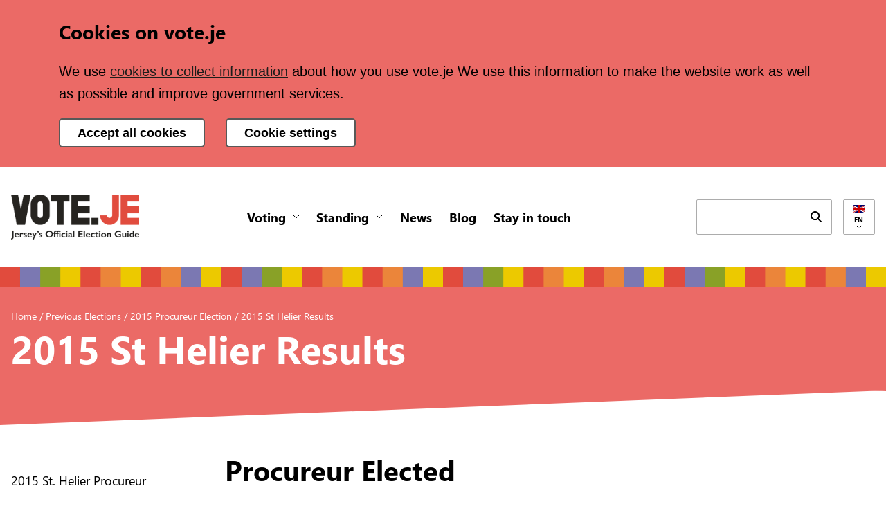

--- FILE ---
content_type: text/html; charset=UTF-8
request_url: https://www.vote.je/previous-elections/2015-procureur-election/2015-st-helier-results/
body_size: 17837
content:
<!DOCTYPE html>
<html lang="en">
<head>
  <meta charset="UTF-8">
  <meta name="viewport" content="width=device-width, initial-scale=1.0">
  <link rel="dns-prefetch" href="https://use.typekit.net">
  <link rel="stylesheet" href="https://use.typekit.net/bzr5lbr.css">

  <link rel="apple-touch-icon" sizes="180x180" href="https://www.vote.je/wp-content/themes/voteje/dist/img/apple-touch-icon.png">
    <link rel="manifest" href="https://www.vote.je/wp-content/themes/voteje/dist/img/site.webmanifest">
  <link rel="mask-icon" href="https://www.vote.je/wp-content/themes/voteje/dist/img/safari-pinned-tab.svg" color="#e65749">
  <meta name="msapplication-TileColor" content="#ffffff">
  <meta name="theme-color" content="#ffffff">
   
  	<style>img:is([sizes="auto" i], [sizes^="auto," i]) { contain-intrinsic-size: 3000px 1500px }</style>
	<meta name="uri-translation" content="on" /><link rel="alternate" hreflang="en" href="https://www.vote.je/previous-elections/2015-procureur-election/2015-st-helier-results/" />
<link rel="alternate" hreflang="fr" href="https://www.vote.je/fr/previous-elections/2015-procureur-election/2015-st-helier-results/" />
<link rel="alternate" hreflang="pl" href="https://www.vote.je/pl/previous-elections/2015-procureur-election/2015-st-helier-results/" />
<link rel="alternate" hreflang="pt" href="https://www.vote.je/pt/previous-elections/2015-procureur-election/2015-st-helier-results/" />
<link rel="alternate" hreflang="ro" href="https://www.vote.je/ro/previous-elections/2015-procureur-election/2015-st-helier-results/" />

<!-- Search Engine Optimization by Rank Math PRO - https://rankmath.com/ -->
<title>2015 St Helier Results | Vote.je</title>
<meta name="robots" content="follow, index, max-snippet:-1, max-video-preview:-1, max-image-preview:large"/>
<link rel="canonical" href="https://www.vote.je/previous-elections/2015-procureur-election/2015-st-helier-results/" />
<meta property="og:locale" content="en_GB" />
<meta property="og:type" content="article" />
<meta property="og:title" content="2015 St Helier Results | Vote.je" />
<meta property="og:url" content="https://www.vote.je/previous-elections/2015-procureur-election/2015-st-helier-results/" />
<meta property="og:site_name" content="Vote.je" />
<meta property="article:publisher" content="https://www.facebook.com/voteje/" />
<meta property="og:updated_time" content="2024-01-03T16:54:32+00:00" />
<meta property="og:image" content="https://www.vote.je/wp-content/uploads/2022/05/vote.je-OG-fallback.png" />
<meta property="og:image:secure_url" content="https://www.vote.je/wp-content/uploads/2022/05/vote.je-OG-fallback.png" />
<meta property="og:image:width" content="1200" />
<meta property="og:image:height" content="630" />
<meta property="og:image:alt" content="2015 St Helier Results" />
<meta property="og:image:type" content="image/png" />
<meta property="article:published_time" content="2023-06-19T17:07:43+01:00" />
<meta property="article:modified_time" content="2024-01-03T16:54:32+00:00" />
<meta name="twitter:card" content="summary_large_image" />
<meta name="twitter:title" content="2015 St Helier Results | Vote.je" />
<meta name="twitter:site" content="@Voteje" />
<meta name="twitter:creator" content="@Voteje" />
<meta name="twitter:image" content="https://www.vote.je/wp-content/uploads/2022/05/vote.je-OG-fallback.png" />
<meta name="twitter:label1" content="Time to read" />
<meta name="twitter:data1" content="Less than a minute" />
<script type="application/ld+json" class="rank-math-schema-pro">{"@context":"https://schema.org","@graph":[{"@type":"Organization","@id":"https://www.vote.je/#organization","name":"Vote.je","sameAs":["https://www.facebook.com/voteje/","https://twitter.com/Voteje"],"logo":{"@type":"ImageObject","@id":"https://www.vote.je/#logo","url":"https://www.vote.je/wp-content/uploads/2022/05/og-test.jpg","contentUrl":"https://www.vote.je/wp-content/uploads/2022/05/og-test.jpg","caption":"Vote.je","inLanguage":"en-GB","width":"1920","height":"1080"}},{"@type":"WebSite","@id":"https://www.vote.je/#website","url":"https://www.vote.je","name":"Vote.je","publisher":{"@id":"https://www.vote.je/#organization"},"inLanguage":"en-GB"},{"@type":"ImageObject","@id":"https://www.vote.je/wp-content/uploads/2022/05/vote.je-OG-fallback.png","url":"https://www.vote.je/wp-content/uploads/2022/05/vote.je-OG-fallback.png","width":"1200","height":"630","inLanguage":"en-GB"},{"@type":"BreadcrumbList","@id":"https://www.vote.je/previous-elections/2015-procureur-election/2015-st-helier-results/#breadcrumb","itemListElement":[{"@type":"ListItem","position":"1","item":{"@id":"https://www.vote.je","name":"Home"}},{"@type":"ListItem","position":"2","item":{"@id":"https://www.vote.je/previous-elections/","name":"Previous Elections"}},{"@type":"ListItem","position":"3","item":{"@id":"https://www.vote.je/previous-elections/2015-procureur-election/","name":"2015 Procureur Election"}},{"@type":"ListItem","position":"4","item":{"@id":"https://www.vote.je/previous-elections/2015-procureur-election/2015-st-helier-results/","name":"2015 St Helier Results"}}]},{"@type":"WebPage","@id":"https://www.vote.je/previous-elections/2015-procureur-election/2015-st-helier-results/#webpage","url":"https://www.vote.je/previous-elections/2015-procureur-election/2015-st-helier-results/","name":"2015 St Helier Results | Vote.je","datePublished":"2023-06-19T17:07:43+01:00","dateModified":"2024-01-03T16:54:32+00:00","isPartOf":{"@id":"https://www.vote.je/#website"},"primaryImageOfPage":{"@id":"https://www.vote.je/wp-content/uploads/2022/05/vote.je-OG-fallback.png"},"inLanguage":"en-GB","breadcrumb":{"@id":"https://www.vote.je/previous-elections/2015-procureur-election/2015-st-helier-results/#breadcrumb"}},{"@type":"Person","@id":"https://www.vote.je/author/h-lockhartgov-je/","name":"Hayley Lockhart","url":"https://www.vote.je/author/h-lockhartgov-je/","image":{"@type":"ImageObject","@id":"https://secure.gravatar.com/avatar/692054f33db4c5b99ffac1a4ae43a8ea5224bad057c187dcd81d6e29da2f4a51?s=96&amp;d=mm&amp;r=g","url":"https://secure.gravatar.com/avatar/692054f33db4c5b99ffac1a4ae43a8ea5224bad057c187dcd81d6e29da2f4a51?s=96&amp;d=mm&amp;r=g","caption":"Hayley Lockhart","inLanguage":"en-GB"},"worksFor":{"@id":"https://www.vote.je/#organization"}},{"@type":"Article","headline":"2015 St Helier Results | Vote.je","datePublished":"2023-06-19T17:07:43+01:00","dateModified":"2024-01-03T16:54:32+00:00","author":{"@id":"https://www.vote.je/author/h-lockhartgov-je/","name":"Hayley Lockhart"},"publisher":{"@id":"https://www.vote.je/#organization"},"name":"2015 St Helier Results | Vote.je","@id":"https://www.vote.je/previous-elections/2015-procureur-election/2015-st-helier-results/#richSnippet","isPartOf":{"@id":"https://www.vote.je/previous-elections/2015-procureur-election/2015-st-helier-results/#webpage"},"image":{"@id":"https://www.vote.je/wp-content/uploads/2022/05/vote.je-OG-fallback.png"},"inLanguage":"en-GB","mainEntityOfPage":{"@id":"https://www.vote.je/previous-elections/2015-procureur-election/2015-st-helier-results/#webpage"}}]}</script>
<!-- /Rank Math WordPress SEO plugin -->

<style id='classic-theme-styles-inline-css' type='text/css'>
/*! This file is auto-generated */
.wp-block-button__link{color:#fff;background-color:#32373c;border-radius:9999px;box-shadow:none;text-decoration:none;padding:calc(.667em + 2px) calc(1.333em + 2px);font-size:1.125em}.wp-block-file__button{background:#32373c;color:#fff;text-decoration:none}
</style>
<style id='dotdigital-for-wordpress-pages-and-forms-style-inline-css' type='text/css'>
iframe.wp-block-dotdigital-signup-form-pages-and-forms{background-color:#fff;color:#fff;display:block;width:100vw}

</style>
<style id='global-styles-inline-css' type='text/css'>
:root{--wp--preset--aspect-ratio--square: 1;--wp--preset--aspect-ratio--4-3: 4/3;--wp--preset--aspect-ratio--3-4: 3/4;--wp--preset--aspect-ratio--3-2: 3/2;--wp--preset--aspect-ratio--2-3: 2/3;--wp--preset--aspect-ratio--16-9: 16/9;--wp--preset--aspect-ratio--9-16: 9/16;--wp--preset--color--black: #000000;--wp--preset--color--cyan-bluish-gray: #abb8c3;--wp--preset--color--white: #ffffff;--wp--preset--color--pale-pink: #f78da7;--wp--preset--color--vivid-red: #cf2e2e;--wp--preset--color--luminous-vivid-orange: #ff6900;--wp--preset--color--luminous-vivid-amber: #fcb900;--wp--preset--color--light-green-cyan: #7bdcb5;--wp--preset--color--vivid-green-cyan: #00d084;--wp--preset--color--pale-cyan-blue: #8ed1fc;--wp--preset--color--vivid-cyan-blue: #0693e3;--wp--preset--color--vivid-purple: #9b51e0;--wp--preset--gradient--vivid-cyan-blue-to-vivid-purple: linear-gradient(135deg,rgba(6,147,227,1) 0%,rgb(155,81,224) 100%);--wp--preset--gradient--light-green-cyan-to-vivid-green-cyan: linear-gradient(135deg,rgb(122,220,180) 0%,rgb(0,208,130) 100%);--wp--preset--gradient--luminous-vivid-amber-to-luminous-vivid-orange: linear-gradient(135deg,rgba(252,185,0,1) 0%,rgba(255,105,0,1) 100%);--wp--preset--gradient--luminous-vivid-orange-to-vivid-red: linear-gradient(135deg,rgba(255,105,0,1) 0%,rgb(207,46,46) 100%);--wp--preset--gradient--very-light-gray-to-cyan-bluish-gray: linear-gradient(135deg,rgb(238,238,238) 0%,rgb(169,184,195) 100%);--wp--preset--gradient--cool-to-warm-spectrum: linear-gradient(135deg,rgb(74,234,220) 0%,rgb(151,120,209) 20%,rgb(207,42,186) 40%,rgb(238,44,130) 60%,rgb(251,105,98) 80%,rgb(254,248,76) 100%);--wp--preset--gradient--blush-light-purple: linear-gradient(135deg,rgb(255,206,236) 0%,rgb(152,150,240) 100%);--wp--preset--gradient--blush-bordeaux: linear-gradient(135deg,rgb(254,205,165) 0%,rgb(254,45,45) 50%,rgb(107,0,62) 100%);--wp--preset--gradient--luminous-dusk: linear-gradient(135deg,rgb(255,203,112) 0%,rgb(199,81,192) 50%,rgb(65,88,208) 100%);--wp--preset--gradient--pale-ocean: linear-gradient(135deg,rgb(255,245,203) 0%,rgb(182,227,212) 50%,rgb(51,167,181) 100%);--wp--preset--gradient--electric-grass: linear-gradient(135deg,rgb(202,248,128) 0%,rgb(113,206,126) 100%);--wp--preset--gradient--midnight: linear-gradient(135deg,rgb(2,3,129) 0%,rgb(40,116,252) 100%);--wp--preset--font-size--small: 13px;--wp--preset--font-size--medium: 20px;--wp--preset--font-size--large: 36px;--wp--preset--font-size--x-large: 42px;--wp--preset--spacing--20: 0.44rem;--wp--preset--spacing--30: 0.67rem;--wp--preset--spacing--40: 1rem;--wp--preset--spacing--50: 1.5rem;--wp--preset--spacing--60: 2.25rem;--wp--preset--spacing--70: 3.38rem;--wp--preset--spacing--80: 5.06rem;--wp--preset--shadow--natural: 6px 6px 9px rgba(0, 0, 0, 0.2);--wp--preset--shadow--deep: 12px 12px 50px rgba(0, 0, 0, 0.4);--wp--preset--shadow--sharp: 6px 6px 0px rgba(0, 0, 0, 0.2);--wp--preset--shadow--outlined: 6px 6px 0px -3px rgba(255, 255, 255, 1), 6px 6px rgba(0, 0, 0, 1);--wp--preset--shadow--crisp: 6px 6px 0px rgba(0, 0, 0, 1);}:where(.is-layout-flex){gap: 0.5em;}:where(.is-layout-grid){gap: 0.5em;}body .is-layout-flex{display: flex;}.is-layout-flex{flex-wrap: wrap;align-items: center;}.is-layout-flex > :is(*, div){margin: 0;}body .is-layout-grid{display: grid;}.is-layout-grid > :is(*, div){margin: 0;}:where(.wp-block-columns.is-layout-flex){gap: 2em;}:where(.wp-block-columns.is-layout-grid){gap: 2em;}:where(.wp-block-post-template.is-layout-flex){gap: 1.25em;}:where(.wp-block-post-template.is-layout-grid){gap: 1.25em;}.has-black-color{color: var(--wp--preset--color--black) !important;}.has-cyan-bluish-gray-color{color: var(--wp--preset--color--cyan-bluish-gray) !important;}.has-white-color{color: var(--wp--preset--color--white) !important;}.has-pale-pink-color{color: var(--wp--preset--color--pale-pink) !important;}.has-vivid-red-color{color: var(--wp--preset--color--vivid-red) !important;}.has-luminous-vivid-orange-color{color: var(--wp--preset--color--luminous-vivid-orange) !important;}.has-luminous-vivid-amber-color{color: var(--wp--preset--color--luminous-vivid-amber) !important;}.has-light-green-cyan-color{color: var(--wp--preset--color--light-green-cyan) !important;}.has-vivid-green-cyan-color{color: var(--wp--preset--color--vivid-green-cyan) !important;}.has-pale-cyan-blue-color{color: var(--wp--preset--color--pale-cyan-blue) !important;}.has-vivid-cyan-blue-color{color: var(--wp--preset--color--vivid-cyan-blue) !important;}.has-vivid-purple-color{color: var(--wp--preset--color--vivid-purple) !important;}.has-black-background-color{background-color: var(--wp--preset--color--black) !important;}.has-cyan-bluish-gray-background-color{background-color: var(--wp--preset--color--cyan-bluish-gray) !important;}.has-white-background-color{background-color: var(--wp--preset--color--white) !important;}.has-pale-pink-background-color{background-color: var(--wp--preset--color--pale-pink) !important;}.has-vivid-red-background-color{background-color: var(--wp--preset--color--vivid-red) !important;}.has-luminous-vivid-orange-background-color{background-color: var(--wp--preset--color--luminous-vivid-orange) !important;}.has-luminous-vivid-amber-background-color{background-color: var(--wp--preset--color--luminous-vivid-amber) !important;}.has-light-green-cyan-background-color{background-color: var(--wp--preset--color--light-green-cyan) !important;}.has-vivid-green-cyan-background-color{background-color: var(--wp--preset--color--vivid-green-cyan) !important;}.has-pale-cyan-blue-background-color{background-color: var(--wp--preset--color--pale-cyan-blue) !important;}.has-vivid-cyan-blue-background-color{background-color: var(--wp--preset--color--vivid-cyan-blue) !important;}.has-vivid-purple-background-color{background-color: var(--wp--preset--color--vivid-purple) !important;}.has-black-border-color{border-color: var(--wp--preset--color--black) !important;}.has-cyan-bluish-gray-border-color{border-color: var(--wp--preset--color--cyan-bluish-gray) !important;}.has-white-border-color{border-color: var(--wp--preset--color--white) !important;}.has-pale-pink-border-color{border-color: var(--wp--preset--color--pale-pink) !important;}.has-vivid-red-border-color{border-color: var(--wp--preset--color--vivid-red) !important;}.has-luminous-vivid-orange-border-color{border-color: var(--wp--preset--color--luminous-vivid-orange) !important;}.has-luminous-vivid-amber-border-color{border-color: var(--wp--preset--color--luminous-vivid-amber) !important;}.has-light-green-cyan-border-color{border-color: var(--wp--preset--color--light-green-cyan) !important;}.has-vivid-green-cyan-border-color{border-color: var(--wp--preset--color--vivid-green-cyan) !important;}.has-pale-cyan-blue-border-color{border-color: var(--wp--preset--color--pale-cyan-blue) !important;}.has-vivid-cyan-blue-border-color{border-color: var(--wp--preset--color--vivid-cyan-blue) !important;}.has-vivid-purple-border-color{border-color: var(--wp--preset--color--vivid-purple) !important;}.has-vivid-cyan-blue-to-vivid-purple-gradient-background{background: var(--wp--preset--gradient--vivid-cyan-blue-to-vivid-purple) !important;}.has-light-green-cyan-to-vivid-green-cyan-gradient-background{background: var(--wp--preset--gradient--light-green-cyan-to-vivid-green-cyan) !important;}.has-luminous-vivid-amber-to-luminous-vivid-orange-gradient-background{background: var(--wp--preset--gradient--luminous-vivid-amber-to-luminous-vivid-orange) !important;}.has-luminous-vivid-orange-to-vivid-red-gradient-background{background: var(--wp--preset--gradient--luminous-vivid-orange-to-vivid-red) !important;}.has-very-light-gray-to-cyan-bluish-gray-gradient-background{background: var(--wp--preset--gradient--very-light-gray-to-cyan-bluish-gray) !important;}.has-cool-to-warm-spectrum-gradient-background{background: var(--wp--preset--gradient--cool-to-warm-spectrum) !important;}.has-blush-light-purple-gradient-background{background: var(--wp--preset--gradient--blush-light-purple) !important;}.has-blush-bordeaux-gradient-background{background: var(--wp--preset--gradient--blush-bordeaux) !important;}.has-luminous-dusk-gradient-background{background: var(--wp--preset--gradient--luminous-dusk) !important;}.has-pale-ocean-gradient-background{background: var(--wp--preset--gradient--pale-ocean) !important;}.has-electric-grass-gradient-background{background: var(--wp--preset--gradient--electric-grass) !important;}.has-midnight-gradient-background{background: var(--wp--preset--gradient--midnight) !important;}.has-small-font-size{font-size: var(--wp--preset--font-size--small) !important;}.has-medium-font-size{font-size: var(--wp--preset--font-size--medium) !important;}.has-large-font-size{font-size: var(--wp--preset--font-size--large) !important;}.has-x-large-font-size{font-size: var(--wp--preset--font-size--x-large) !important;}
:where(.wp-block-post-template.is-layout-flex){gap: 1.25em;}:where(.wp-block-post-template.is-layout-grid){gap: 1.25em;}
:where(.wp-block-columns.is-layout-flex){gap: 2em;}:where(.wp-block-columns.is-layout-grid){gap: 2em;}
:root :where(.wp-block-pullquote){font-size: 1.5em;line-height: 1.6;}
</style>
<link rel='stylesheet' id='dotdigital-for-wordpress-css' href='https://www.vote.je/wp-content/plugins/dotmailer-sign-up-widget/public/css/dotdigital-wordpress-public.css?ver=7.3.4' type='text/css' media='all' />
<link rel='stylesheet' id='style-bundle-css' href='https://www.vote.je/wp-content/themes/voteje/dist/css/app.css?ver=1762507367' type='text/css' media='all' />
<link rel='stylesheet' id='tablepress-default-css' href='https://www.vote.je/wp-content/plugins/tablepress/css/build/default.css?ver=3.2.5' type='text/css' media='all' />
<script
  src="https://code.jquery.com/jquery-3.7.1.min.js"
  integrity="sha256-/JqT3SQfawRcv/BIHPThkBvs0OEvtFFmqPF/lYI/Cxo="
  crossorigin="anonymous"></script>
<script type="text/javascript" id="google_gtagjs" src="https://www.googletagmanager.com/gtag/js?id=G-WCLSXXZGQE" async="async"></script>
<script type="text/javascript" id="google_gtagjs-inline">
/* <![CDATA[ */
window.dataLayer = window.dataLayer || [];function gtag(){dataLayer.push(arguments);}gtag('js', new Date());gtag('config', 'G-WCLSXXZGQE', {} );
/* ]]> */
</script>
<link rel="icon" href="https://www.vote.je/wp-content/uploads/2024/06/Facebook-Logo-1-130x130.jpg" sizes="32x32" />
<link rel="icon" href="https://www.vote.je/wp-content/uploads/2024/06/Facebook-Logo-1.jpg" sizes="192x192" />
<link rel="apple-touch-icon" href="https://www.vote.je/wp-content/uploads/2024/06/Facebook-Logo-1.jpg" />
<meta name="msapplication-TileImage" content="https://www.vote.je/wp-content/uploads/2024/06/Facebook-Logo-1.jpg" />
		<style type="text/css" id="wp-custom-css">
			.dd-wordpress-success-msg {
    color: #EB6A66;
    margin-top: 15px;
}		</style>
		
  <script nonce="32e814b2a3">(function(w,d,s,l,i){w[l]=w[l]||[];w[l].push({'gtm.start':
  new Date().getTime(),event:'gtm.js'});var f=d.getElementsByTagName(s)[0],
  j=d.createElement(s),dl=l!='dataLayer'?'&l='+l:'';j.async=true;j.src=
  'https://www.googletagmanager.com/gtm.js?id='+i+dl;f.parentNode.insertBefore(j,f);
  })(window,document,'script','dataLayer','GTM-WVL87R7');</script>
</head>

<body>
  <!-- Google Tag Manager (noscript) -->
  <noscript><iframe src="https://www.googletagmanager.com/ns.html?id=GTM-WVL87R7"
  height="0" width="0" style="display:none;visibility:hidden"></iframe></noscript>
  <!-- End Google Tag Manager (noscript) -->

  <div id="website-sprite" style="display: block; visibility: hidden; height: 0; width: 0;" aria-hidden="true">
<svg style="display: none;" xmlns="http://www.w3.org/2000/svg">
  <symbol id="icon-instagram" viewBox="0 0 20 20" fill="currentColor">
    <path d="M17 1h-14c-1.1 0-2 0.9-2 2v14c0 1.101 0.9 2 2 2h14c1.1 0 2-0.899 2-2v-14c0-1.1-0.9-2-2-2zM9.984 15.523c3.059 0 5.538-2.481 5.538-5.539 0-0.338-0.043-0.664-0.103-0.984h1.581v7.216c0 0.382-0.31 0.69-0.693 0.69h-12.614c-0.383 0-0.693-0.308-0.693-0.69v-7.216h1.549c-0.061 0.32-0.104 0.646-0.104 0.984 0 3.059 2.481 5.539 5.539 5.539zM6.523 9.984c0-1.912 1.55-3.461 3.462-3.461s3.462 1.549 3.462 3.461-1.551 3.462-3.462 3.462c-1.913 0-3.462-1.55-3.462-3.462zM16.307 6h-1.615c-0.382 0-0.692-0.312-0.692-0.692v-1.617c0-0.382 0.31-0.691 0.691-0.691h1.615c0.384 0 0.694 0.309 0.694 0.691v1.616c0 0.381-0.31 0.693-0.693 0.693z"></path>
  </symbol>

  <symbol id="icon-twitter" fill="none" viewBox="0 0 13 11" xmlns="http://www.w3.org/2000/svg">
    <title>Twitter icon</title>
    <path fill-rule="evenodd" clip-rule="evenodd" d="M12.679 1.217a5.218 5.218 0 0 1-1.494.409c.538-.322.949-.83 1.144-1.435a5.213 5.213 0 0 1-1.652.629A2.597 2.597 0 0 0 8.779 0a2.598 2.598 0 0 0-2.535 3.185A7.395 7.395 0 0 1 .884.475a2.593 2.593 0 0 0 .804 3.463 2.602 2.602 0 0 1-1.177-.324c-.028 1.201.836 2.325 2.087 2.576a2.614 2.614 0 0 1-1.175.044 2.604 2.604 0 0 0 2.43 1.8A5.245 5.245 0 0 1 0 9.112a7.372 7.372 0 0 0 3.986 1.165c4.831 0 7.56-4.068 7.394-7.717.51-.364.95-.822 1.299-1.342Z" fill="currentColor" />
  </symbol>

  <symbol id="icon-x" viewBox="0 0 24 24" fill="currentColor">
	<path d="M14.095479,10.316482L22.286354,1h-1.940718l-7.115352,8.087682L7.551414,1H1l8.589488,12.231093L1,23h1.940717  l7.509372-8.542861L16.448587,23H23L14.095479,10.316482z M11.436522,13.338465l-0.871624-1.218704l-6.924311-9.68815h2.981339  l5.58978,7.82155l0.867949,1.218704l7.26506,10.166271h-2.981339L11.436522,13.338465z"></path>
  </symbol>


  <symbol id="icon-twitter-hollow" viewBox="0 0 24 24" fill="currentColor">
    <path d="M20.833 5.262c-0.186 0.242-0.391 0.475-0.616 0.696-0.233 0.232-0.347 0.567-0.278 0.908 0.037 0.182 0.060 0.404 0.061 0.634 0 5.256-2.429 8.971-5.81 10.898-2.647 1.509-5.938 1.955-9.222 1.12 1.245-0.361 2.46-0.921 3.593-1.69 0.147-0.099 0.273-0.243 0.352-0.421 0.224-0.505-0.003-1.096-0.508-1.32-2.774-1.233-4.13-2.931-4.769-4.593-0.417-1.084-0.546-2.198-0.52-3.227 0.021-0.811 0.138-1.56 0.278-2.182 0.394 0.343 0.803 0.706 1.235 1.038 2.051 1.577 4.624 2.479 7.395 2.407 0.543-0.015 0.976-0.457 0.976-1v-1.011c-0.002-0.179 0.009-0.357 0.034-0.533 0.113-0.806 0.504-1.569 1.162-2.141 0.725-0.631 1.636-0.908 2.526-0.846s1.753 0.463 2.384 1.188c0.252 0.286 0.649 0.416 1.033 0.304 0.231-0.067 0.463-0.143 0.695-0.228zM22.424 2.183c-0.74 0.522-1.523 0.926-2.287 1.205-0.931-0.836-2.091-1.302-3.276-1.385-1.398-0.097-2.836 0.339-3.977 1.332-1.036 0.901-1.652 2.108-1.83 3.372-0.037 0.265-0.055 0.532-0.054 0.8-1.922-0.142-3.693-0.85-5.15-1.97-0.775-0.596-1.462-1.309-2.034-2.116-0.32-0.45-0.944-0.557-1.394-0.237-0.154 0.109-0.267 0.253-0.335 0.409 0 0-0.132 0.299-0.285 0.76-0.112 0.337-0.241 0.775-0.357 1.29-0.163 0.722-0.302 1.602-0.326 2.571-0.031 1.227 0.12 2.612 0.652 3.996 0.683 1.775 1.966 3.478 4.147 4.823-1.569 0.726-3.245 1.039-4.873 0.967-0.552-0.024-1.019 0.403-1.043 0.955-0.017 0.389 0.19 0.736 0.513 0.918 4.905 2.725 10.426 2.678 14.666 0.261 4.040-2.301 6.819-6.7 6.819-12.634-0.001-0.167-0.008-0.33-0.023-0.489 1.006-1.115 1.676-2.429 1.996-3.781 0.127-0.537-0.206-1.076-0.743-1.203-0.29-0.069-0.58-0.003-0.807 0.156z"></path>
  </symbol>

  <symbol id="icon-facebook" fill="none" viewBox="0 0 8 16" xmlns="http://www.w3.org/2000/svg">
    <title>Facebook icon</title>
    <path fill-rule="evenodd" clip-rule="evenodd" d="M7.09 2.684H5.414c-.59 0-.713.241-.713.85v1.474h2.387l-.23 2.585H4.703v7.724H1.608V7.626H0V5.008h1.608V2.946C1.608 1.01 2.646 0 4.948 0h2.141v2.684Z" fill="currentColor" />
  </symbol>

  <symbol id="icon-facebook-hollow" viewBox="0 0 24 24" fill="currentColor">
    <path d="M17 3v2h-2c-0.552 0-1.053 0.225-1.414 0.586s-0.586 0.862-0.586 1.414v3c0 0.552 0.448 1 1 1h2.719l-0.5 2h-2.219c-0.552 0-1 0.448-1 1v7h-2v-7c0-0.552-0.448-1-1-1h-2v-2h2c0.552 0 1-0.448 1-1v-3c0-1.105 0.447-2.103 1.172-2.828s1.723-1.172 2.828-1.172zM18 1h-3c-1.657 0-3.158 0.673-4.243 1.757s-1.757 2.586-1.757 4.243v2h-2c-0.552 0-1 0.448-1 1v4c0 0.552 0.448 1 1 1h2v7c0 0.552 0.448 1 1 1h4c0.552 0 1-0.448 1-1v-7h2c0.466 0 0.858-0.319 0.97-0.757l1-4c0.134-0.536-0.192-1.079-0.728-1.213-0.083-0.021-0.167-0.031-0.242-0.030h-3v-2h3c0.552 0 1-0.448 1-1v-4c0-0.552-0.448-1-1-1z"></path>
  </symbol>

  <symbol id="icon-youtube" fill="none" viewBox="0 0 14 11" xmlns="http://www.w3.org/2000/svg">
    <title>Youtube icon</title>
    <path d="M11.442.107c-2.102-.143-6.785-.143-8.884 0C.285.263.017 1.636 0 5.25c.017 3.608.282 4.987 2.558 5.143 2.1.143 6.782.143 8.884 0 2.273-.155 2.541-1.529 2.558-5.143-.017-3.608-.282-4.987-2.558-5.143ZM5.25 7.583V2.917l4.667 2.329L5.25 7.583Z" fill="currentColor" />
  </symbol>

  <symbol id="icon-youtube-hollow" viewBox="0 0 24 24" fill="currentColor">
    <path d="M21.563 6.637c0.287 1.529 0.448 3.295 0.437 5.125 0.019 1.528-0.123 3.267-0.437 5.021-0.057 0.208-0.15 0.403-0.272 0.575-0.227 0.321-0.558 0.565-0.949 0.675-0.604 0.161-2.156 0.275-3.877 0.341-2.23 0.086-4.465 0.086-4.465 0.086s-2.235 0-4.465-0.085c-1.721-0.066-3.273-0.179-3.866-0.338-0.205-0.057-0.396-0.149-0.566-0.268-0.311-0.22-0.55-0.536-0.67-0.923-0.285-1.526-0.444-3.286-0.433-5.11-0.021-1.54 0.121-3.292 0.437-5.060 0.057-0.208 0.15-0.403 0.272-0.575 0.227-0.321 0.558-0.565 0.949-0.675 0.604-0.161 2.156-0.275 3.877-0.341 2.23-0.085 4.465-0.085 4.465-0.085s2.235 0 4.466 0.078c1.719 0.060 3.282 0.163 3.856 0.303 0.219 0.063 0.421 0.165 0.598 0.299 0.307 0.232 0.538 0.561 0.643 0.958zM23.51 6.177c-0.217-0.866-0.718-1.59-1.383-2.093-0.373-0.282-0.796-0.494-1.249-0.625-0.898-0.22-2.696-0.323-4.342-0.38-2.267-0.079-4.536-0.079-4.536-0.079s-2.272 0-4.541 0.087c-1.642 0.063-3.45 0.175-4.317 0.407-0.874 0.247-1.581 0.77-2.064 1.45-0.27 0.381-0.469 0.811-0.587 1.268-0.006 0.024-0.011 0.049-0.015 0.071-0.343 1.898-0.499 3.793-0.476 5.481-0.012 1.924 0.161 3.831 0.477 5.502 0.006 0.031 0.013 0.062 0.021 0.088 0.245 0.86 0.77 1.567 1.451 2.048 0.357 0.252 0.757 0.443 1.182 0.561 0.879 0.235 2.686 0.347 4.328 0.41 2.269 0.087 4.541 0.087 4.541 0.087s2.272 0 4.541-0.087c1.642-0.063 3.449-0.175 4.317-0.407 0.873-0.247 1.581-0.77 2.063-1.45 0.27-0.381 0.47-0.811 0.587-1.267 0.006-0.025 0.012-0.050 0.015-0.071 0.34-1.884 0.496-3.765 0.476-5.44 0.012-1.925-0.161-3.833-0.477-5.504-0.004-0.020-0.008-0.040-0.012-0.057zM10.75 13.301v-3.102l2.727 1.551zM10.244 15.889l5.75-3.27c0.48-0.273 0.648-0.884 0.375-1.364-0.093-0.164-0.226-0.292-0.375-0.375l-5.75-3.27c-0.48-0.273-1.091-0.105-1.364 0.375-0.090 0.158-0.132 0.33-0.131 0.494v6.54c0 0.552 0.448 1 1 1 0.182 0 0.352-0.049 0.494-0.131z"></path>
  </symbol>

  <symbol id="icon-linkedin" viewBox="0 0 32 32" fill="currentColor">
    <path d="M12 12h5.535v2.837h0.079c0.77-1.381 2.655-2.837 5.464-2.837 5.842 0 6.922 3.637 6.922 8.367v9.633h-5.769v-8.54c0-2.037-0.042-4.657-3.001-4.657-3.005 0-3.463 2.218-3.463 4.509v8.688h-5.767v-18z"></path>
    <path d="M2 12h6v18h-6v-18z"></path>
    <path d="M8 7c0 1.657-1.343 3-3 3s-3-1.343-3-3c0-1.657 1.343-3 3-3s3 1.343 3 3z"></path>
  </symbol>

  <symbol id="icon-linkedin-hollow" viewBox="0 0 24 24" fill="currentColor">
    <path d="M16 7c-1.933 0-3.684 0.785-4.95 2.050s-2.050 3.017-2.050 4.95v7c0 0.552 0.448 1 1 1h4c0.552 0 1-0.448 1-1v-7c0-0.276 0.111-0.525 0.293-0.707s0.431-0.293 0.707-0.293 0.525 0.111 0.707 0.293 0.293 0.431 0.293 0.707v7c0 0.552 0.448 1 1 1h4c0.552 0 1-0.448 1-1v-7c0-1.933-0.785-3.684-2.050-4.95s-3.017-2.050-4.95-2.050zM16 9c1.381 0 2.63 0.559 3.536 1.464s1.464 2.155 1.464 3.536v6h-2v-6c0-0.828-0.337-1.58-0.879-2.121s-1.293-0.879-2.121-0.879-1.58 0.337-2.121 0.879-0.879 1.293-0.879 2.121v6h-2v-6c0-1.381 0.559-2.63 1.464-3.536s2.155-1.464 3.536-1.464zM2 8c-0.552 0-1 0.448-1 1v12c0 0.552 0.448 1 1 1h4c0.552 0 1-0.448 1-1v-12c0-0.552-0.448-1-1-1zM3 10h2v10h-2zM7 4c0-0.828-0.337-1.58-0.879-2.121s-1.293-0.879-2.121-0.879-1.58 0.337-2.121 0.879-0.879 1.293-0.879 2.121 0.337 1.58 0.879 2.121 1.293 0.879 2.121 0.879 1.58-0.337 2.121-0.879 0.879-1.293 0.879-2.121zM5 4c0 0.276-0.111 0.525-0.293 0.707s-0.431 0.293-0.707 0.293-0.525-0.111-0.707-0.293-0.293-0.431-0.293-0.707 0.111-0.525 0.293-0.707 0.431-0.293 0.707-0.293 0.525 0.111 0.707 0.293 0.293 0.431 0.293 0.707z"></path>
  </symbol>

  <symbol id="icon-tiktok" viewBox="0 0 32 32" fill="currentColor">
    <path d="M16.707 0.027c1.747-0.027 3.48-0.013 5.213-0.027 0.107 2.040 0.84 4.12 2.333 5.56 1.493 1.48 3.6 2.16 5.653 2.387v5.373c-1.92-0.067-3.853-0.467-5.6-1.293-0.76-0.347-1.467-0.787-2.16-1.24-0.013 3.893 0.013 7.787-0.027 11.667-0.107 1.867-0.72 3.72-1.8 5.253-1.747 2.56-4.773 4.227-7.88 4.28-1.907 0.107-3.813-0.413-5.44-1.373-2.693-1.587-4.587-4.493-4.867-7.613-0.027-0.667-0.040-1.333-0.013-1.987 0.24-2.533 1.493-4.96 3.44-6.613 2.213-1.92 5.307-2.84 8.2-2.293 0.027 1.973-0.053 3.947-0.053 5.92-1.32-0.427-2.867-0.307-4.027 0.493-0.84 0.547-1.48 1.387-1.813 2.333-0.28 0.68-0.2 1.427-0.187 2.147 0.32 2.187 2.427 4.027 4.667 3.827 1.493-0.013 2.92-0.88 3.693-2.147 0.253-0.44 0.533-0.893 0.547-1.413 0.133-2.387 0.080-4.76 0.093-7.147 0.013-5.373-0.013-10.733 0.027-16.093z"></path>
  </symbol>

  <symbol id="icon-email" viewBox="0 0 20 20" fill="none">
    <path stroke="currentColor" stroke-linecap="round" stroke-linejoin="round" stroke-width="1.5" d="M6.143 10a3.857 3.857 0 1 0 7.714 0 3.857 3.857 0 0 0-7.714 0Z"/><path stroke="currentColor" stroke-linecap="round" stroke-linejoin="round" stroke-width="1.5" d="M13.857 10v1.286a2.571 2.571 0 0 0 5.143 0V10a9 9 0 1 0-3.857 7.387"/>
  </symbol>

  <symbol id="icon-mobile-nav" fill="none" viewBox="0 0 41 13" xmlns="http://www.w3.org/2000/svg">
    <title>Mobile navigation icon</title>
    <rect width="42" height="3" fill="#000" rx="1.5"/>
    <path fill="#000" d="M13 11.5a1.5 1.5 0 0 1 1.5-1.5h26a1.5 1.5 0 0 1 0 3h-26a1.5 1.5 0 0 1-1.5-1.5Z" />
  </symbol>

  <symbol id="icon-close" viewBox="0 0 20 20">
    <title>Close icon</title>
    <path fill="currentColor" d="M2.93 17.070c-1.884-1.821-3.053-4.37-3.053-7.193 0-5.523 4.477-10 10-10 2.823 0 5.372 1.169 7.19 3.050l0.003 0.003c1.737 1.796 2.807 4.247 2.807 6.947 0 5.523-4.477 10-10 10-2.7 0-5.151-1.070-6.95-2.81l0.003 0.003zM4.34 15.66c1.449 1.449 3.45 2.344 5.66 2.344 4.421 0 8.004-3.584 8.004-8.004 0-2.21-0.896-4.211-2.344-5.66v0c-1.449-1.449-3.45-2.344-5.66-2.344-4.421 0-8.004 3.584-8.004 8.004 0 2.21 0.896 4.211 2.344 5.66v0zM14.24 7.17l-2.83 2.83 2.83 2.83-1.41 1.41-2.83-2.83-2.83 2.83-1.41-1.41 2.83-2.83-2.83-2.83 1.41-1.41 2.83 2.83 2.83-2.83 1.41 1.41z"></path>
  </symbol>
  
  <symbol id="icon-chevron" viewBox="0 0 10 6">
    <title>Chevron icon</title>
    <path stroke="currentColor" fill="none" stroke-linecap="round" stroke-linejoin="round" d="M9 1 5 4.866 1 1"/>
  </symbol>

  <symbol id="icon-search" viewBox="0 0 16 16">
    <title>Search icon</title>
    <path fill="currentColor" fill-rule="evenodd" d="M0 6.6C0 2.967 2.967 0 6.6 0c3.634 0 6.6 2.967 6.6 6.6a6.563 6.563 0 0 1-1.28 3.907l3.787 3.787a.998.998 0 1 1-1.413 1.413l-3.787-3.788A6.563 6.563 0 0 1 6.6 13.201C2.967 13.2 0 10.234 0 6.6Zm11.2 0C11.2 4.048 9.153 2 6.6 2A4.585 4.585 0 0 0 2 6.6c0 2.553 2.048 4.6 4.6 4.6 2.553 0 4.6-2.047 4.6-4.6Z" clip-rule="evenodd"/>
  </symbol>

  <symbol id="icon-arrow" viewBox="0 0 22 18" fill="none">
    <title>Arrow icon</title>
    <path d="M21 9H1" stroke="currentColor" stroke-width="1.5" stroke-linecap="round" stroke-linejoin="round"/>
    <path d="M13 17L21 9L13 1" stroke="currentColor" stroke-width="1.5" stroke-linecap="round" stroke-linejoin="round"/>
  </symbol>

  <symbol id="icon-divider" viewBox="0 0 61 5" fill="none">
    <title>Divider</title>
    <rect x="1" width="60" height="4" rx="2" transform="rotate(0.204847 1 0)" fill="url(#paint0_linear_249_8730)"/>
    <defs>
      <linearGradient id="paint0_linear_249_8730" x1="1.28843" y1="4.16218" x2="61.0729" y2="3.7355" gradientUnits="userSpaceOnUse">
      <stop stop-color="#EB6A66"/>
      <stop offset="1" stop-color="#EB6A66" stop-opacity="0"/>
    </linearGradient>
    </defs>
  </symbol>

  <symbol id="icon-tick" viewBox="0 0 30 30" fill="none">
    <title>Tick icon</title>
    <circle cx="15" cy="15" r="15" fill="currentColor"/>
    <path d="M20.625 11.25L12.75 19.125L9.375 15.75" stroke="var(--primary)" stroke-opacity="1" stroke-width="4" stroke-linecap="round" stroke-linejoin="round"/>
  </symbol>

  <symbol id="icon-filter" viewBox="0 0 14 14" fill="none">
    <title>Filter bars icon</title>
    <path stroke="currentColor" stroke-linecap="round" stroke-width="1.5" d="M11.666 5.667v-4M11.666 8.334v4M7 9.667v-8M2.334 4.334v8M2.333 4.334a1.333 1.333 0 1 0 0-2.667 1.333 1.333 0 0 0 0 2.667ZM7 12.334a1.333 1.333 0 1 0 0-2.667 1.333 1.333 0 0 0 0 2.667ZM11.667 8.334a1.333 1.333 0 1 0 0-2.667 1.333 1.333 0 0 0 0 2.667Z"/>
  </symbol>

  <symbol id="icon-quote" viewBox="0 0 19 13" fill="none">
    <title>Quote icon</title>
    <path stroke="currentColor" stroke-linejoin="round" stroke-width="1.5" d="M11 4.5A3.5 3.5 0 0 0 14.5 8l3.5 3.5v-7a3.5 3.5 0 1 0-7 0ZM1 4.5A3.5 3.5 0 0 0 4.5 8L8 11.5v-7a3.5 3.5 0 1 0-7 0Z"/>
  </symbol>

  <symbol id="icon-flag" viewBox="0 0 18 20" fill="none">
    <title>Flag icon</title>
    <path stroke="currentColor" stroke-linecap="round" stroke-linejoin="round" stroke-width="1.5" d="M1 19.11v-17M1 2.111s3-2.5 8 0 8 0 8 0v12s-3 2.5-8 0-8 0-8 0"/>
  </symbol>

  <symbol id="icon-globe" viewBox="0 0 20 20" fill="none">
    <title>Globe icon</title>
    <path stroke="currentColor" stroke-linecap="round" stroke-linejoin="round" stroke-width="1.5" d="M2.753 4.662A8.96 8.96 0 0 0 1 10a8.96 8.96 0 0 0 1.744 5.326A8.987 8.987 0 0 0 10 19a8.987 8.987 0 0 0 7.237-3.65A8.96 8.96 0 0 0 19 10a8.959 8.959 0 0 0-1.743-5.324A8.987 8.987 0 0 0 10 1a8.987 8.987 0 0 0-7.247 3.662Z"/><path stroke="currentColor" stroke-linecap="round" stroke-linejoin="round" stroke-width="1.5" d="M17.257 4.676c-1.226.799-2.225 1.64-2.8 3.028a6 6 0 0 0 0 4.592c.579 1.398 1.588 2.201 2.78 3.055M2.753 4.662c1.225.766 2.226 1.681 2.79 3.042a6 6 0 0 1 0 4.592c-.575 1.389-1.575 2.229-2.799 3.03M19 10H1M10 19V1"/>
  </symbol>
  
  <symbol id="icon-phone" viewBox="0 0 20 20" fill="none">
    <title>Phone icon</title>
    <path stroke="currentColor" stroke-linecap="round" stroke-linejoin="round" stroke-width="1.5" d="M19 17.186v-2.71a1.804 1.804 0 0 0-.43-1.212c-.809-.953-3.585-1.563-4.685-1.329-.858.183-1.458 1.044-2.045 1.63a14.467 14.467 0 0 1-5.43-5.42c.587-.586 1.45-1.185 1.633-2.04.234-1.097-.375-3.856-1.322-4.668A1.812 1.812 0 0 0 5.523 1H2.808c-1.034.001-1.895.929-1.8 1.97C1 11.934 8 19 17.025 18.992c1.046.094 1.978-.77 1.973-1.807ZM12.5 4.5c.737.144 1.469.469 2 1 .531.531.856 1.263 1 2M13 1c1.531.17 2.91.911 4 2 1.09 1.089 1.828 2.469 2 4"/>
  </symbol>

  <symbol id="icon-file" viewBox="0 0 32 32" fill="currentColor">
    <path d="M28.681 7.159c-0.694-0.947-1.662-2.053-2.724-3.116s-2.169-2.030-3.116-2.724c-1.612-1.182-2.393-1.319-2.841-1.319h-15.5c-1.378 0-2.5 1.121-2.5 2.5v27c0 1.378 1.122 2.5 2.5 2.5h23c1.378 0 2.5-1.122 2.5-2.5v-19.5c0-0.448-0.137-1.23-1.319-2.841zM24.543 5.457c0.959 0.959 1.712 1.825 2.268 2.543h-4.811v-4.811c0.718 0.556 1.584 1.309 2.543 2.268zM28 29.5c0 0.271-0.229 0.5-0.5 0.5h-23c-0.271 0-0.5-0.229-0.5-0.5v-27c0-0.271 0.229-0.5 0.5-0.5 0 0 15.499-0 15.5 0v7c0 0.552 0.448 1 1 1h7v19.5z"></path>
    <path d="M23 26h-14c-0.552 0-1-0.448-1-1s0.448-1 1-1h14c0.552 0 1 0.448 1 1s-0.448 1-1 1z"></path>
    <path d="M23 22h-14c-0.552 0-1-0.448-1-1s0.448-1 1-1h14c0.552 0 1 0.448 1 1s-0.448 1-1 1z"></path>
    <path d="M23 18h-14c-0.552 0-1-0.448-1-1s0.448-1 1-1h14c0.552 0 1 0.448 1 1s-0.448 1-1 1z"></path>
  </symbol>

  <symbol id="icon-file-pdf" viewBox="0 0 32 32" fill="currentColor">
    <path d="M26.313 18.421c-0.427-0.42-1.372-0.643-2.812-0.662-0.974-0.011-2.147 0.075-3.38 0.248-0.552-0.319-1.122-0.665-1.568-1.083-1.202-1.122-2.205-2.68-2.831-4.394 0.041-0.16 0.075-0.301 0.108-0.444 0 0 0.677-3.846 0.498-5.146-0.025-0.178-0.040-0.23-0.088-0.369l-0.059-0.151c-0.184-0.425-0.545-0.875-1.111-0.85l-0.341-0.011c-0.631 0-1.146 0.323-1.281 0.805-0.411 1.514 0.013 3.778 0.781 6.711l-0.197 0.478c-0.55 1.34-1.238 2.689-1.846 3.88l-0.079 0.155c-0.639 1.251-1.22 2.313-1.745 3.213l-0.543 0.287c-0.040 0.021-0.97 0.513-1.188 0.645-1.852 1.106-3.079 2.361-3.282 3.357-0.065 0.318-0.017 0.725 0.313 0.913l0.525 0.264c0.228 0.114 0.468 0.172 0.714 0.172 1.319 0 2.85-1.643 4.959-5.324 2.435-0.793 5.208-1.452 7.638-1.815 1.852 1.043 4.129 1.767 5.567 1.767 0.255 0 0.475-0.024 0.654-0.072 0.276-0.073 0.508-0.23 0.65-0.444 0.279-0.42 0.335-0.998 0.26-1.59-0.023-0.176-0.163-0.393-0.315-0.541zM6.614 25.439c0.241-0.658 1.192-1.958 2.6-3.111 0.088-0.072 0.306-0.276 0.506-0.466-1.472 2.348-2.458 3.283-3.106 3.577zM14.951 6.24c0.424 0 0.665 1.069 0.685 2.070s-0.214 1.705-0.505 2.225c-0.241-0.77-0.357-1.984-0.357-2.778 0 0-0.018-1.517 0.177-1.517v0zM12.464 19.922c0.295-0.529 0.603-1.086 0.917-1.677 0.765-1.447 1.249-2.58 1.609-3.511 0.716 1.303 1.608 2.41 2.656 3.297 0.131 0.111 0.269 0.222 0.415 0.333-2.132 0.422-3.974 0.935-5.596 1.558v0zM25.903 19.802c-0.13 0.081-0.502 0.128-0.741 0.128-0.772 0-1.727-0.353-3.066-0.927 0.515-0.038 0.986-0.057 1.409-0.057 0.774 0 1.004-0.003 1.761 0.19s0.767 0.585 0.637 0.667v0z"></path>
    <path d="M28.681 7.159c-0.694-0.947-1.662-2.053-2.724-3.116s-2.169-2.030-3.116-2.724c-1.612-1.182-2.393-1.319-2.841-1.319h-15.5c-1.378 0-2.5 1.121-2.5 2.5v27c0 1.378 1.121 2.5 2.5 2.5h23c1.378 0 2.5-1.122 2.5-2.5v-19.5c0-0.448-0.137-1.23-1.319-2.841v0zM24.543 5.457c0.959 0.959 1.712 1.825 2.268 2.543h-4.811v-4.811c0.718 0.556 1.584 1.309 2.543 2.268v0zM28 29.5c0 0.271-0.229 0.5-0.5 0.5h-23c-0.271 0-0.5-0.229-0.5-0.5v-27c0-0.271 0.229-0.5 0.5-0.5 0 0 15.499-0 15.5 0v7c0 0.552 0.448 1 1 1h7v19.5z"></path>
  </symbol>

  <symbol id="icon-file-word" viewBox="0 0 32 32" fill="currentColor">
    <path d="M19.993 14.872h1.382l-1.594 7.068-2.073-9.938h-3.33l-2.41 9.938-1.807-9.938h-3.481l3.534 15.996h3.401l2.384-9.46 2.133 9.46h3.136l4.051-15.996h-5.326v2.87z"></path>
    <path d="M28.681 7.159c-0.694-0.947-1.662-2.053-2.724-3.116s-2.169-2.030-3.116-2.724c-1.612-1.182-2.393-1.319-2.841-1.319h-15.5c-1.378 0-2.5 1.121-2.5 2.5v27c0 1.378 1.121 2.5 2.5 2.5h23c1.378 0 2.5-1.122 2.5-2.5v-19.5c0-0.448-0.137-1.23-1.319-2.841v0zM24.543 5.457c0.959 0.959 1.712 1.825 2.268 2.543h-4.811v-4.811c0.718 0.556 1.584 1.309 2.543 2.268v0zM28 29.5c0 0.271-0.229 0.5-0.5 0.5h-23c-0.271 0-0.5-0.229-0.5-0.5v-27c0-0.271 0.229-0.5 0.5-0.5 0 0 15.499-0 15.5 0v7c0 0.552 0.448 1 1 1h7v19.5z"></path>
  </symbol>

  <symbol id="icon-file-excel" viewBox="0 0 32 32" fill="currentColor">
    <path d="M19.993 14.872h1.382l-1.594 7.068-2.073-9.938h-3.33l-2.41 9.938-1.807-9.938h-3.481l3.534 15.996h3.401l2.384-9.46 2.133 9.46h3.136l4.051-15.996h-5.326v2.87z"></path>
    <path d="M28.681 7.159c-0.694-0.947-1.662-2.053-2.724-3.116s-2.169-2.030-3.116-2.724c-1.612-1.182-2.393-1.319-2.841-1.319h-15.5c-1.378 0-2.5 1.121-2.5 2.5v27c0 1.378 1.121 2.5 2.5 2.5h23c1.378 0 2.5-1.122 2.5-2.5v-19.5c0-0.448-0.137-1.23-1.319-2.841v0zM24.543 5.457c0.959 0.959 1.712 1.825 2.268 2.543h-4.811v-4.811c0.718 0.556 1.584 1.309 2.543 2.268v0zM28 29.5c0 0.271-0.229 0.5-0.5 0.5h-23c-0.271 0-0.5-0.229-0.5-0.5v-27c0-0.271 0.229-0.5 0.5-0.5 0 0 15.499-0 15.5 0v7c0 0.552 0.448 1 1 1h7v19.5z"></path>
  </symbol>
 
  <symbol id="icon-home" viewBox="0 0 24 24" fill="currentColor">
    <path d="M2.386 8.211c-0.236 0.184-0.386 0.469-0.386 0.789v11c0 0.828 0.337 1.58 0.879 2.121s1.293 0.879 2.121 0.879h14c0.828 0 1.58-0.337 2.121-0.879s0.879-1.293 0.879-2.121v-11c-0.001-0.3-0.134-0.593-0.386-0.789l-9-7c-0.358-0.275-0.861-0.285-1.228 0zM16 21v-9c0-0.552-0.448-1-1-1h-6c-0.552 0-1 0.448-1 1v9h-3c-0.276 0-0.525-0.111-0.707-0.293s-0.293-0.431-0.293-0.707v-10.511l8-6.222 8 6.222v10.511c0 0.276-0.111 0.525-0.293 0.707s-0.431 0.293-0.707 0.293zM10 21v-8h4v8z"></path>
  </symbol>

  <symbol id="icon-map-pin" viewBox="0 0 24 24" fill="currentColor">
    <path d="M22 10c0-2.761-1.12-5.263-2.929-7.071s-4.31-2.929-7.071-2.929-5.263 1.12-7.071 2.929-2.929 4.31-2.929 7.071c0 0.569 0.053 1.128 0.15 1.676 0.274 1.548 0.899 3.004 1.682 4.32 2.732 4.591 7.613 7.836 7.613 7.836 0.331 0.217 0.765 0.229 1.109 0 0 0 4.882-3.245 7.613-7.836 0.783-1.316 1.408-2.772 1.682-4.32 0.098-0.548 0.151-1.107 0.151-1.676zM20 10c0 0.444-0.041 0.887-0.119 1.328-0.221 1.25-0.737 2.478-1.432 3.646-1.912 3.214-5.036 5.747-6.369 6.74-1.398-0.916-4.588-3.477-6.53-6.74-0.695-1.168-1.211-2.396-1.432-3.646-0.077-0.441-0.118-0.884-0.118-1.328 0-2.209 0.894-4.208 2.343-5.657s3.448-2.343 5.657-2.343 4.208 0.894 5.657 2.343 2.343 3.448 2.343 5.657zM16 10c0-1.104-0.449-2.106-1.172-2.828s-1.724-1.172-2.828-1.172-2.106 0.449-2.828 1.172-1.172 1.724-1.172 2.828 0.449 2.106 1.172 2.828 1.724 1.172 2.828 1.172 2.106-0.449 2.828-1.172 1.172-1.724 1.172-2.828zM14 10c0 0.553-0.223 1.051-0.586 1.414s-0.861 0.586-1.414 0.586-1.051-0.223-1.414-0.586-0.586-0.861-0.586-1.414 0.223-1.051 0.586-1.414 0.861-0.586 1.414-0.586 1.051 0.223 1.414 0.586 0.586 0.861 0.586 1.414z"></path>
  </symbol>
</svg>
 </div>

<div 
  id="js-site-overlay"
  aria-hidden="true"
  class="invisible m-up:invisible absolute top-0 left-0 z-10 h-screen w-screen bg-white bg-opacity-90 backdrop-blur">
</div>

<header id="js-site-header">
  <div class="container container--site flex m:flex-row flex-wrap items-center py-40 ms:py-20">
    <div class="inline-flex m:order-1 w-2/12 m:w-1/4 s:w-1/2">
      <a href="/">
	          <img 
	  src="https://www.vote.je/wp-content/uploads/2024/05/VOTEJE-Logo-Sub-Under.png"
	  width="185" 
          height="50"
          class="s:w-[140px]" 
          alt="vote jersey logo" 
        />
        <span class="sr-only">return back to the homepage</span>
      </a>
    </div> 

    <div class="inline-flex justify-center m:order-3 w-7/12 m:w-full px-2">
      

<style>

.nav-primary__item {
  position: relative;
}

.nav-primary__item:hover .nav-primary__link {
  color: var(--accent);
}

.nav-primary__item:hover .sub_menu_new {
  opacity: 1;
  visibility: visible;
}

.sub_menu_new {
  position: absolute;
  left: -20px;
  top: 31px;
  width: 300px;
  padding: 20px;
  background: #fff;
  box-shadow: 2px 2px 15px 0 rgba(0, 0, 0, .1);
  z-index: 999;
  transition: all .2s ease-in-out;

  opacity: 0;
  visibility: hidden;
}

@media (max-width: 1060px) {
.sub_menu_new {
  display: none;
}
}

@media (min-width: 1060px) {
body .nav-primary .nav-panel {
  display: none !important;
}
}
</style>

<ul id="js-nav-primary" class="nav-primary flex m:block items-center" data-testid="nav-primary-top-level">
  <button id="js-mobile-nav-close" data-testid="nav-primary-close" class="hidden m:block w-full pb-20 text-right text-accent">
    <svg width="30" height="30" aria-hidden="true" class="inline-block pointer-events-none">
      <use xlink:href="#icon-close"></use>
    </svg>
    <span class="sr-only">close navigation</span>
  </button>

  
          <li class="inline-col nav-primary__item m:block m:w-full m:pb-20 m:pr-0 m:border-b border-grey-light">
                  <button 
            type="button" 
            class="nav-primary__link inline-flex items-center m:w-full " 
            data-menu-item="2977">
            <span class="m:block m:w-full pointer-events-none">
              Voting            </span>
            <svg 
              width="10" 
              height="6" 
              aria-hidden="true" 
              class="ml-10 pointer-events-none">
              <use xlink:href="#icon-chevron"></use>
            </svg>
          </button>

          <ul class="sub_menu_new">
                                        

                
                                        

                
                                  <li data-menu-child class="relative mb-14 last:mb-0">
                    <a href="https://www.vote.je/elections-in-jersey/" class="text-18 font-bold  hover:text-accent" target="">
                      Elections in Jersey                    </a>
                  </li>
                
                
                                        

                
                                  <li data-menu-child class="relative mb-14 last:mb-0">
                    <a href="https://www.vote.je/voting-in-jersey/district-finder/" class="text-18 font-bold  hover:text-accent" target="">
                      Constituency Finder                    </a>
                  </li>
                
                
                                        

                
                                  <li data-menu-child class="relative mb-14 last:mb-0">
                    <a href="https://www.vote.je/voting-in-jersey/how-to-vote/" class="text-18 font-bold  hover:text-accent" target="">
                      How to Vote                    </a>
                  </li>
                
                
                                        

                
                                  <li data-menu-child class="relative mb-14 last:mb-0">
                    <a href="https://www.vote.je/voting-in-jersey/hustings-2026/" class="text-18 font-bold  hover:text-accent" target="">
                      Hustings                    </a>
                  </li>
                
                
                                        

                
                                  <li data-menu-child class="relative mb-14 last:mb-0">
                    <a href="https://www.vote.je/the-states-assembly/" class="text-18 font-bold  hover:text-accent" target="">
                      About the States Assembly                    </a>
                  </li>
                
                
                                        

                
                                  <li data-menu-child class="relative mb-14 last:mb-0">
                    <a href="https://www.vote.je/previous-elections/" class="text-18 font-bold  hover:text-accent" target="">
                      Previous Elections                    </a>
                  </li>
                
                
                                        

                
                                  <li data-menu-child class="relative mb-14 last:mb-0">
                    <a href="https://www.vote.je/jersey-electoral-authority/" class="text-18 font-bold  hover:text-accent" target="">
                      The Jersey Electoral Authority                    </a>
                  </li>
                
                
                                        

                
                                        

                
                                        

                
                                        

                
                                        

                
                                        

                
                                        

                
                                        

                
                      </ul>
              </li>

        <div 
    data-menu-panel="2977" 
    class="nav-panel hidden absolute !left-0 top-[125px] m:static w-screen m:w-full bg-white transform translate-x-0 m:mb-20 shadow-xxl m:shadow-none">

    <div class="container container--site py-60 m:py-0 m:px-0">
      <div class="inline-col w-2/5 m:hidden pr-30">
                
        
              </div>

      <div class="inline-col w-3/5 m:w-full pl-30 m:pl-0">
        <div class="flex flex-row m:flex-col flex-wrap gap-20">

          
                      
            
                      
                          
                              <li data-menu-child class="relative mb-14 last:mb-0">
                  <a href="https://www.vote.je/elections-in-jersey/" class="text-18 font-bold  hover:text-accent" target="">
                    Elections in Jersey                  </a>

                                  </li>
              
                          
                      
                          
                              <li data-menu-child class="relative mb-14 last:mb-0">
                  <a href="https://www.vote.je/voting-in-jersey/district-finder/" class="text-18 font-bold  hover:text-accent" target="">
                    Constituency Finder                  </a>

                                  </li>
              
                          
                      
                          
                              <li data-menu-child class="relative mb-14 last:mb-0">
                  <a href="https://www.vote.je/voting-in-jersey/how-to-vote/" class="text-18 font-bold  hover:text-accent" target="">
                    How to Vote                  </a>

                                  </li>
              
                          
                      
                          
                              <li data-menu-child class="relative mb-14 last:mb-0">
                  <a href="https://www.vote.je/voting-in-jersey/hustings-2026/" class="text-18 font-bold  hover:text-accent" target="">
                    Hustings                  </a>

                                  </li>
              
                          
                      
                          
                              <li data-menu-child class="relative mb-14 last:mb-0">
                  <a href="https://www.vote.je/the-states-assembly/" class="text-18 font-bold  hover:text-accent" target="">
                    About the States Assembly                  </a>

                                  </li>
              
                          
                      
                          
                              <li data-menu-child class="relative mb-14 last:mb-0">
                  <a href="https://www.vote.je/previous-elections/" class="text-18 font-bold  hover:text-accent" target="">
                    Previous Elections                  </a>

                                  </li>
              
                          
                      
                          
                              <li data-menu-child class="relative mb-14 last:mb-0">
                  <a href="https://www.vote.je/jersey-electoral-authority/" class="text-18 font-bold  hover:text-accent" target="">
                    The Jersey Electoral Authority                  </a>

                                  </li>
              
                          
                      
            
                      
            
                      
            
                      
            
                      
            
                      
            
                      
            
                      
            
                  </div>
      </div>
    </div>

  </div>

      
      
      
      
      
      
      
      
          <li class="inline-col nav-primary__item m:block m:w-full m:pb-20 m:pr-0 m:border-b border-grey-light">
                  <button 
            type="button" 
            class="nav-primary__link inline-flex items-center m:w-full " 
            data-menu-item="2978">
            <span class="m:block m:w-full pointer-events-none">
              Standing            </span>
            <svg 
              width="10" 
              height="6" 
              aria-hidden="true" 
              class="ml-10 pointer-events-none">
              <use xlink:href="#icon-chevron"></use>
            </svg>
          </button>

          <ul class="sub_menu_new">
                                        

                
                                        

                
                                        

                
                                        

                
                                        

                
                                        

                
                                        

                
                                        

                
                                        

                
                                        

                
                                  <li data-menu-child class="relative mb-14 last:mb-0">
                    <a href="https://www.vote.je/standing/" class="text-18 font-bold  hover:text-accent" target="">
                      Essential Guide to Standing for Election                    </a>
                  </li>
                
                
                                        

                
                                  <li data-menu-child class="relative mb-14 last:mb-0">
                    <a href="https://www.vote.je/what-does-a-states-member-do/" class="text-18 font-bold  hover:text-accent" target="">
                      What does a States Member do?                    </a>
                  </li>
                
                
                                        

                
                                  <li data-menu-child class="relative mb-14 last:mb-0">
                    <a href="https://www.vote.je/jersey-electoral-authority/" class="text-18 font-bold  hover:text-accent" target="">
                      The Jersey Electoral Authority                    </a>
                  </li>
                
                
                                        

                
                                  <li data-menu-child class="relative mb-14 last:mb-0">
                    <a href="https://www.vote.je/the-states-assembly/" class="text-18 font-bold  hover:text-accent" target="">
                      About the States Assembly                    </a>
                  </li>
                
                
                                        

                
                                        

                
                                        

                
                      </ul>
              </li>

        <div 
    data-menu-panel="2978" 
    class="nav-panel hidden absolute !left-0 top-[125px] m:static w-screen m:w-full bg-white transform translate-x-0 m:mb-20 shadow-xxl m:shadow-none">

    <div class="container container--site py-60 m:py-0 m:px-0">
      <div class="inline-col w-2/5 m:hidden pr-30">
                
        
              </div>

      <div class="inline-col w-3/5 m:w-full pl-30 m:pl-0">
        <div class="flex flex-row m:flex-col flex-wrap gap-20">

          
                      
            
                      
            
                      
            
                      
            
                      
            
                      
            
                      
            
                      
            
                      
            
                      
                          
                              <li data-menu-child class="relative mb-14 last:mb-0">
                  <a href="https://www.vote.je/standing/" class="text-18 font-bold  hover:text-accent" target="">
                    Essential Guide to Standing for Election                  </a>

                                  </li>
              
                          
                      
                          
                              <li data-menu-child class="relative mb-14 last:mb-0">
                  <a href="https://www.vote.je/what-does-a-states-member-do/" class="text-18 font-bold  hover:text-accent" target="">
                    What does a States Member do?                  </a>

                                  </li>
              
                          
                      
                          
                              <li data-menu-child class="relative mb-14 last:mb-0">
                  <a href="https://www.vote.je/jersey-electoral-authority/" class="text-18 font-bold  hover:text-accent" target="">
                    The Jersey Electoral Authority                  </a>

                                  </li>
              
                          
                      
                          
                              <li data-menu-child class="relative mb-14 last:mb-0">
                  <a href="https://www.vote.je/the-states-assembly/" class="text-18 font-bold  hover:text-accent" target="">
                    About the States Assembly                  </a>

                                  </li>
              
                          
                      
            
                      
            
                      
            
                  </div>
      </div>
    </div>

  </div>

      
      
      
      
      
          <li class="inline-col nav-primary__item m:block m:w-full m:pb-20 m:pr-0 m:border-b border-grey-light">
        
          <a href="/news" class="nav-primary__link " title="">
            News          </a>
              </li>

      
      
          <li class="inline-col nav-primary__item m:block m:w-full m:pb-20 m:pr-0 m:border-b border-grey-light">
        
          <a href="/blog/" class="nav-primary__link " title="">
            Blog          </a>
              </li>

      
      
          <li class="inline-col nav-primary__item m:block m:w-full m:pb-20 m:pr-0 m:border-b border-grey-light">
        
          <a href="https://www.vote.je/stay-in-touch/" class="nav-primary__link " title="">
            Stay in touch          </a>
              </li>

      
      </ul>
    </div>

    <nav class="inline-flex justify-end m:order-2 w-3/12 m:w-3/4 s:w-1/2">
      
<div class="flex items-center mr-16">
  <button 
    type="button" 
    class="js-site-search-toggle hidden ms:block h-full py-[7px] px-14 border border-[#ACACAC] hover:border-black rounded-sm">
    <span class="sr-only">Toggle search bar</span>
    <svg width="16" height="16" aria-hidden="true" class="pointer-events-none">
      <use xlink:href="#icon-search"></use>
    </svg>
  </button>

  <form action="https://www.vote.je" class="ms:hidden flex h-full border border-[#ACACAC] focus-within:border-accent rounded-sm">
    <input 
      aria-label="keyword search field" 
      type="text" 
      class="w-[150px] h-[46px] !border-0" 
      value="" 
      name="s" />
    
    <button type="submit" class="h-full px-14 !border-0 hover:text-accent">
      <span class="sr-only">Submit search form</span>
      <svg width="16" height="16" aria-hidden="true" class="pointer-events-none">
        <use xlink:href="#icon-search"></use>
      </svg>
    </button>
  </form>
</div><div class="gtranslate_wrapper" id="gt-wrapper-76812883"></div>
<script>
// Function to transform the language switcher
function transformLanguageSwitcher() {
  // Get the original container
  const originalContainer = document.querySelector('.gtranslate_wrapper');
  if (!originalContainer) return;
  
  // Get all language links
  const languageLinks = originalContainer.querySelectorAll('.glink');
  if (!languageLinks.length) return;
  
  // Find the current language (has class gt-current-lang)
  const currentLangLink = originalContainer.querySelector('.gt-current-lang');
  
  // Create new container to replace the original one
  const newContainer = document.createElement('div');
  newContainer.className = originalContainer.className;
  newContainer.id = originalContainer.id;
  
  // Create button for selected language
  const button = document.createElement('button');
  button.type = 'button';
  button.dataset.testid = 'lang-switcher-btn';
  button.id = 'js-lang-switcher-btn-gt';
  button.className = 'flex flex-col items-center py-[7px] px-14 border border-[#ACACAC] hover:border-black rounded-sm';
  
  // Extract current language data
  const currentLangImg = currentLangLink.querySelector('img');
  const currentLangText = currentLangLink.querySelector('span').textContent;
  
  // Create image element for the button
  const buttonImg = document.createElement('img');
  buttonImg.src = currentLangImg.src;
  buttonImg.alt = `${currentLangText} flag icon`;
  buttonImg.className = 'mb-2 pointer-events-none';
  buttonImg.width = 16;
  buttonImg.height = 11;
  
  // Create language label
  const labelSpan = document.createElement('span');
  labelSpan.id = 'label-lang-switcher';
  labelSpan.className = 'block text-10 uppercase font-bold pointer-events-none';
  // Extract first two letters of language name and make uppercase
  labelSpan.textContent = currentLangText.substring(0, 2).toUpperCase();
  
  // Create SVG icon
  const svg = document.createElementNS('http://www.w3.org/2000/svg', 'svg');
  svg.setAttribute('width', '10');
  svg.setAttribute('height', '6');
  svg.setAttribute('aria-hidden', 'true');
  svg.className = 'block pointer-events-none';
  
  const use = document.createElementNS('http://www.w3.org/2000/svg', 'use');
  use.setAttributeNS('http://www.w3.org/1999/xlink', 'xlink:href', '#icon-chevron');
  svg.appendChild(use);
  
  // Append elements to button
  button.appendChild(buttonImg);
  button.appendChild(labelSpan);
  button.appendChild(svg);
  
  // Create dropdown list
  const dropdownList = document.createElement('ul');
  dropdownList.id = 'js-lang-switcher-dd';
  dropdownList.dataset.testid = 'lang-switcher-dd';
  dropdownList.className = 'absolute z-10 right-0 bg-white p-20 pb-10 w-[140px] shadow-md hidden';
  
  // Add other languages to dropdown
  languageLinks.forEach(link => {
    // Skip current language
    if (link.classList.contains('gt-current-lang')) return;
    
    const listItem = document.createElement('li');
    listItem.dataset.testid = 'lang-switcher-dd-item';
    listItem.className = 'group mb-10 last:mb-0';
    
    const langLink = document.createElement('a');
    langLink.href = link.href;
    langLink.className = 'flex items-center group-hover:text-accent';
    
    const imgSrc = link.querySelector('img').src;
    const langName = link.querySelector('span').textContent;
    
    const langImg = document.createElement('img');
    langImg.src = imgSrc;
    langImg.alt = `${langName} flag icon`;
    langImg.width = 16;
    langImg.height = 11;
    
    const langSpan = document.createElement('span');
    langSpan.className = 'text-12 uppercase ml-10';
    langSpan.textContent = langName;
    
    langLink.appendChild(langImg);
    langLink.appendChild(langSpan);
    listItem.appendChild(langLink);
    dropdownList.appendChild(listItem);
  });
  
  // Create SR-only close button
  const srOnlyItem = document.createElement('li');
  srOnlyItem.className = 'sr-only focus:not-sr-only';
  
  const closeButton = document.createElement('button');
  closeButton.onclick = function() { 
    window.langSwitcher && window.langSwitcher.handleToggle();
  };
  closeButton.textContent = 'close language dialog';
  
  srOnlyItem.appendChild(closeButton);
  dropdownList.appendChild(srOnlyItem);


   // Add "Powered by GT" text at the bottom of dropdown
  const poweredByItem = document.createElement('li');
  poweredByItem.className = 'text-center mt-15 pt-10 text-10 text-gray-500 border-t border-gray-200';
  poweredByItem.textContent = 'Translated by Google';
  dropdownList.appendChild(poweredByItem);
  
  // Add everything to the container
  newContainer.appendChild(button);
  newContainer.appendChild(dropdownList);
  
  // Replace the original container with the new one
  originalContainer.parentNode.replaceChild(newContainer, originalContainer);
  
  // Add event listener to toggle dropdown
  button.addEventListener('click', function() {
    const isHidden = dropdownList.classList.contains('hidden');
    
    if (isHidden) {
      // If hidden, remove the class to show it
      dropdownList.classList.remove('hidden');
    } else {
      // If visible, add the class to hide it
      dropdownList.classList.add('hidden');
    }
  });
}

// Initialize the transformation when DOM is loaded
document.addEventListener('DOMContentLoaded', transformLanguageSwitcher);

// If you need to run it immediately (if DOM is already loaded)
if (document.readyState === 'complete' || document.readyState === 'interactive') {
  transformLanguageSwitcher();
}
</script>

      <button data-testid="nav-primary-toggle" type="button" id="js-mobile-nav-open" class="hidden m:!block ml-20">
        <svg width="42" height="13" aria-hidden="true" class="pointer-events-none">
          <use xlink:href="#icon-mobile-nav"></use>
        </svg>
        <span class="sr-only">Toggle navigation</span>
      </button>
    </nav>    
  </div>

  
<div 
  id="js-mobile-search-wrapper" 
  class="hidden m-up:hidden w-[calc(100%-32px)] p-20 fixed left-1/2 top-[40px] -translate-x-1/2 z-40 bg-white rounded-lg shadow-md">
  <div class="flex items-center justify-end">
    <form action="https://www.vote.je" class="w-full flex mr-20 border border-[#ACACAC] rounded-sm focus-within:border-accent">
      <input id="js-mobile-search-input" type="text" class="w-full !border-0" value="" name="s" />
      
      <button type="submit" class="flex-grow-0 px-14 !border-0 hover:text-accent">
        <span class="sr-only">Submit search form</span>
        <svg width="16" height="16" aria-hidden="true" class="pointer-events-none">
          <use xlink:href="#icon-search"></use>
        </svg>
      </button>
    </form>

    <button type="button" class="js-site-search-toggle w-[25px] text-right text-accent">
      <svg width="22" height="22" aria-hidden="true" class="inline-block pointer-events-none">
        <use xlink:href="#icon-close"></use>
      </svg>
      <span class="sr-only">close navigation</span>
    </button>
  </div>
</div>
</header>

  <section class="relative py-60 slanted theme-red-muted bg-primary bg-no-repeat bg-cover" style="background-image: url(); color: var(--page-header-text);">
              <img src="https://www.vote.je/wp-content/uploads/2024/05/Coloured-Line-1.png" class="absolute top-0 left-0 right-0 w-full" />
            <div class="container container--site flex gap-80 m:gap-30 s:gap-0  s:flex-col-reverse items-center">
        <div class="s:w-full">
          <div class="s:mb-16">
            
          <div class="prose-p:mb-0 prose-p:text-14 prose-p:text-current prose-a:!text-current hover:prose-a:!text-current hover:prose-a:no-underline">
        <nav aria-label="breadcrumbs" class="rank-math-breadcrumb"><p><a href="https://www.vote.je">Home</a><span class="separator"> / </span><a href="https://www.vote.je/previous-elections/">Previous Elections</a><span class="separator"> / </span><a href="https://www.vote.je/previous-elections/2015-procureur-election/">2015 Procureur Election</a><span class="separator"> / </span><span class="last">2015 St Helier Results</span></p></nav>      </div>
              </div>
  
                      <h1 class="mb-16 text-current ">2015 St Helier Results</h1>
            
                  </div>

          </div>
      </section>

<div id='js-contents'><x-contents></x-contents></div>
<script>
  let imageCarousel = document.getElementById('hero-carousel');
  let imageCount    = imageCarousel ? 0 : 0;
  let timeoutId     = 0
  let currentStep   = 0

  function manuallyMoveCarousel(direction)
  {
    clearTimeout(timeoutId);
    moveCarousel(direction);
    timeoutId = setTimeout(() => startTimer(), 10000);
  }

  function moveCarousel(direction)
  {
    if (direction == 'forwards')
    {
      currentStep = currentStep != (imageCount-1) 
        ? currentStep + 1
        : 0;
    }
    else
    {
      currentStep = currentStep != 0
        ? currentStep - 1
        : imageCount - 1;
    }

    imageCarousel.style.transform = `translateX(-${currentStep*100}%)`;
  }

  function startTimer()
  {
    timeoutId = setTimeout(() => {
      moveCarousel('forwards')
      startTimer()
    }, 7500);
  }

  if (imageCount > 1)
  {
    startTimer();
  }
</script>
<main id="js-main-content">
  
  </div> <!--- closes flexible content components -->


<section class="theme-default text-theme-page-header section-pad-outer bg-primary pt-40 m:pt-30 s:pt-20">
  <div class="container container--site flex ms:block "> <!--- open container --->
                
              <div class="inline-col w-4/12 ms:w-full">
          <div class="inline-col w-11/12 ms:w-full ms-up:pr-60">
            <svg width="60" height="5" aria-hidden="true" class="mb-20">
              <use xlink:href="#icon-divider"></use>
            </svg>

            <h3 class="mb-20 text-current"></h3>
            <p class="block text-18 text-current">2015 St. Helier Procureur</p>
          </div>
        </div>
      
      <div class="inline-col w-full bg-white section-pad"> 
        <!--- open content components such as flexible content --->

        
            
  <article class="container container--medium main-content px-0 pb-40 m:pb-30 s:pb-20">
    <h2>Procureur Elected</h2>
<p>Peter John Pearce was elected on Wednesday 9 September 2015.</p>
<h3>Election Results</h3>
<p>Two candidates stood for St. Helier Procureur du Bien Public and the election results were as follows:</p>
<p>Geraint Jennings: 79 votes</p>
<p>Peter Pearce: 140 votes</p>
<p>There were no spoilt papers.</p>
<p>1.18% of registered electors voted.</p>
  </article>
</main>


<footer class="py-60 bg-[#EDEDED]">
  <div class="container container--site text-center">
    <a href="/" class="inline-block mb-24">
	      <img 
	src="https://www.vote.je/wp-content/uploads/2024/05/VOTEJE-Logo-Sub-Under.png"
        alt="vote jersey logo"
        width="225" 
        height="70" 
        class="m:w-[170px] s:w-[120px]"
      />
      <span class="sr-only">return back to the homepage</span>
    </a>

    <ul class="flex items-center justify-center w-full mb-40 prose-li:inline-block prose-li:mr-24   last:prose-li:mr-0 prose-li:text-accent hover:prose-li:text-theme-text">
      <li>
        <a href="https://www.instagram.com/vote.je/" target="_blank" rel="noopener noreferrer">
          <svg width="20" height="20" aria-hidden="true">
            <use xlink:href="#icon-instagram"></use>
          </svg>
          <span class="sr-only">Instagram profile</span>
        </a>
      </li>

      <li>
        <a href="https://twitter.com/Voteje" target="_blank" rel="noopener noreferrer">
          <svg width="20" height="16" aria-hidden="true">
            <use xlink:href="#icon-x"></use>
          </svg>
          <span class="sr-only">Twitter profile</span>
        </a>
      </li>

      <li>
        <a href="https://www.facebook.com/voteje/" aria-hidden="true" target="_blank" rel="noopener noreferrer">
          <svg width="10" height="18">
            <use xlink:href="#icon-facebook"></use>
          </svg>
          <span class="sr-only">Facebook profile</span>
        </a>
      </li>

      <li>
        <a href="https://www.youtube.com/channel/UCgOeAhYE9au2L38xnu4AehA" target="_blank" rel="noopener noreferrer">
          <svg width="21" height="21" aria-hidden="true">
            <use xlink:href="#icon-youtube"></use>
          </svg>
          <span class="sr-only">Youtube profile</span>
        </a>
      </li>

      <li>
        <a href="https://www.tiktok.com/@votejersey" target="_blank" rel="noopener noreferrer">
          <svg width="21" height="19" aria-hidden="true">
            <use xlink:href="#icon-tiktok"></use>
          </svg>
          <span class="sr-only">Tiktok profile</span>
        </a>
      </li>
    </ul>

    <div class="menu-footer-en-container"><ul id="menu-footer-en" class="w-full text-14 hover:text-accent underline"><li id="menu-item-142" class="menu-item menu-item-type-post_type menu-item-object-page menu-item-privacy-policy menu-item-142"><a rel="privacy-policy" href="https://www.vote.je/privacy-policy/">Privacy Policy and Social Media Community Rules</a></li>
</ul></div>  </div>
</footer>

<script type="speculationrules">
{"prefetch":[{"source":"document","where":{"and":[{"href_matches":"\/*"},{"not":{"href_matches":["\/wp-*.php","\/wp-admin\/*","\/wp-content\/uploads\/*","\/wp-content\/*","\/wp-content\/plugins\/*","\/wp-content\/themes\/voteje\/*","\/*\\?(.+)"]}},{"not":{"selector_matches":"a[rel~=\"nofollow\"]"}},{"not":{"selector_matches":".no-prefetch, .no-prefetch a"}}]},"eagerness":"conservative"}]}
</script>
<script type="text/javascript" src="https://www.vote.je/wp-content/themes/voteje/dist/js/app.js?ver=1762507188" id="script-bundle-js"></script>
<script type="text/javascript" id="gt_widget_script_76812883-js-before">
/* <![CDATA[ */
window.gtranslateSettings = /* document.write */ window.gtranslateSettings || {};window.gtranslateSettings['76812883'] = {"default_language":"en","languages":["en","fr","pl","pt","ro"],"url_structure":"sub_directory","native_language_names":1,"flag_style":"2d","flag_size":24,"wrapper_selector":"#gt-wrapper-76812883","alt_flags":[],"custom_css":".gtranslate_wrapper { position: relative; }","horizontal_position":"inline","flags_location":"\/wp-content\/plugins\/gtranslate\/flags\/"};
/* ]]> */
</script><script src="https://www.vote.je/wp-content/plugins/gtranslate/js/fn.js?ver=6.8.3" data-no-optimize="1" data-no-minify="1" data-gt-orig-url="/previous-elections/2015-procureur-election/2015-st-helier-results/" data-gt-orig-domain="www.vote.je" data-gt-widget-id="76812883" defer></script>
</body>
</html>
<!-- Dynamic page generated in 0.328 seconds. -->
<!-- Cached page generated by WP-Super-Cache on 2025-11-09 12:52:54 -->

<!-- Compression = gzip -->

--- FILE ---
content_type: text/css
request_url: https://www.vote.je/wp-content/themes/voteje/dist/css/app.css?ver=1762507367
body_size: 10116
content:
:root {
  --primary: #fff;
  --accent: #e65749;
  --inverse: #f3f2f2;
  --hover: #e65749;
  --text: #000;
  --page-header-text: #000;
}

.theme-grey-muted {
  --primary: #f5f5f5;
  --accent: #e65749;
  --hover: #eb6a66;
  --inverse: #fff;
  --text: #000;
  --page-header-text: #000;
}

.theme-red-muted {
  --primary: #eb6a66;
  --accent: #e65749;
  --hover: #eb6a66;
  --inverse: #fff;
  --text: #000;
  --page-header-text: #fff;
}

.theme-red-bold {
  --primary: #e65749;
  --accent: #eb6a66;
  --hover: #e65749;
  --inverse: #fff;
  --text: #000;
  --page-header-text: #fff;
}

.theme-orange-bold {
  --primary: #ee8947;
  --accent: #000;
  --hover: #ee8947;
  --inverse: #fff;
  --text: #000;
  --page-header-text: #fff;
}

.theme-orange-muted {
  --primary: #f2a870;
  --accent: #000;
  --hover: #f2a870;
  --inverse: #fff;
  --text: #000;
  --page-header-text: #000;
}

.theme-blue-bold {
  --primary: #1375b7;
  --accent: #73abd8;
  --hover: #1375b7;
  --inverse: #fff;
  --text: #000;
  --page-header-text: #fff;
}

.theme-blue-muted {
  --primary: #73abd8;
  --accent: #1375b7;
  --hover: #73abd8;
  --inverse: #fff;
  --text: #000;
  --page-header-text: #fff;
}

.theme-yellow-bold {
  --primary: #ebc906;
  --accent: #f9ca64;
  --hover: #ebc906;
  --inverse: #fff;
  --text: #000;
  --page-header-text: #fff;
}

.theme-yellow-muted {
  --primary: #f9ca64;
  --accent: #ebc906;
  --hover: #f9ca64;
  --inverse: #fff;
  --text: #000;
  --page-header-text: #000;
}

.theme-purple {
  --primary: #7778b3;
  --accent: #8384cc;
  --hover: #7778b3;
  --inverse: #fff;
  --text: #000;
  --page-header-text: #fff;
}

.theme-green {
  --primary: #86a228;
  --accent: #86a228;
  --hover: #86a228;
  --inverse: #fff;
  --text: #000;
  --page-header-text: #fff;
}

.theme-lime {
  --primary: #c9d32e;
  --accent: #c9d32e;
  --hover: #86a228;
  --inverse: #fff;
  --text: #000;
  --page-header-text: #fff;
}

.theme-pink {
  --primary: #eebad5;
  --accent: #eebad5;
  --hover: #eebad5;
  --inverse: #fff;
  --text: #000;
  --page-header-text: #000;
}

*, :before, :after {
  --tw-border-spacing-x: 0;
  --tw-border-spacing-y: 0;
  --tw-translate-x: 0;
  --tw-translate-y: 0;
  --tw-rotate: 0;
  --tw-skew-x: 0;
  --tw-skew-y: 0;
  --tw-scale-x: 1;
  --tw-scale-y: 1;
  --tw-pan-x: ;
  --tw-pan-y: ;
  --tw-pinch-zoom: ;
  --tw-scroll-snap-strictness: proximity;
  --tw-gradient-from-position: ;
  --tw-gradient-via-position: ;
  --tw-gradient-to-position: ;
  --tw-ordinal: ;
  --tw-slashed-zero: ;
  --tw-numeric-figure: ;
  --tw-numeric-spacing: ;
  --tw-numeric-fraction: ;
  --tw-ring-inset: ;
  --tw-ring-offset-width: 0px;
  --tw-ring-offset-color: #fff;
  --tw-ring-color: #3b82f680;
  --tw-ring-offset-shadow: 0 0 #0000;
  --tw-ring-shadow: 0 0 #0000;
  --tw-shadow: 0 0 #0000;
  --tw-shadow-colored: 0 0 #0000;
  --tw-blur: ;
  --tw-brightness: ;
  --tw-contrast: ;
  --tw-grayscale: ;
  --tw-hue-rotate: ;
  --tw-invert: ;
  --tw-saturate: ;
  --tw-sepia: ;
  --tw-drop-shadow: ;
  --tw-backdrop-blur: ;
  --tw-backdrop-brightness: ;
  --tw-backdrop-contrast: ;
  --tw-backdrop-grayscale: ;
  --tw-backdrop-hue-rotate: ;
  --tw-backdrop-invert: ;
  --tw-backdrop-opacity: ;
  --tw-backdrop-saturate: ;
  --tw-backdrop-sepia: ;
  --tw-contain-size: ;
  --tw-contain-layout: ;
  --tw-contain-paint: ;
  --tw-contain-style: ;
}

::-ms-backdrop {
  --tw-border-spacing-x: 0;
  --tw-border-spacing-y: 0;
  --tw-translate-x: 0;
  --tw-translate-y: 0;
  --tw-rotate: 0;
  --tw-skew-x: 0;
  --tw-skew-y: 0;
  --tw-scale-x: 1;
  --tw-scale-y: 1;
  --tw-pan-x: ;
  --tw-pan-y: ;
  --tw-pinch-zoom: ;
  --tw-scroll-snap-strictness: proximity;
  --tw-gradient-from-position: ;
  --tw-gradient-via-position: ;
  --tw-gradient-to-position: ;
  --tw-ordinal: ;
  --tw-slashed-zero: ;
  --tw-numeric-figure: ;
  --tw-numeric-spacing: ;
  --tw-numeric-fraction: ;
  --tw-ring-inset: ;
  --tw-ring-offset-width: 0px;
  --tw-ring-offset-color: #fff;
  --tw-ring-color: #3b82f680;
  --tw-ring-offset-shadow: 0 0 #0000;
  --tw-ring-shadow: 0 0 #0000;
  --tw-shadow: 0 0 #0000;
  --tw-shadow-colored: 0 0 #0000;
  --tw-blur: ;
  --tw-brightness: ;
  --tw-contrast: ;
  --tw-grayscale: ;
  --tw-hue-rotate: ;
  --tw-invert: ;
  --tw-saturate: ;
  --tw-sepia: ;
  --tw-drop-shadow: ;
  --tw-backdrop-blur: ;
  --tw-backdrop-brightness: ;
  --tw-backdrop-contrast: ;
  --tw-backdrop-grayscale: ;
  --tw-backdrop-hue-rotate: ;
  --tw-backdrop-invert: ;
  --tw-backdrop-opacity: ;
  --tw-backdrop-saturate: ;
  --tw-backdrop-sepia: ;
  --tw-contain-size: ;
  --tw-contain-layout: ;
  --tw-contain-paint: ;
  --tw-contain-style: ;
}

::backdrop {
  --tw-border-spacing-x: 0;
  --tw-border-spacing-y: 0;
  --tw-translate-x: 0;
  --tw-translate-y: 0;
  --tw-rotate: 0;
  --tw-skew-x: 0;
  --tw-skew-y: 0;
  --tw-scale-x: 1;
  --tw-scale-y: 1;
  --tw-pan-x: ;
  --tw-pan-y: ;
  --tw-pinch-zoom: ;
  --tw-scroll-snap-strictness: proximity;
  --tw-gradient-from-position: ;
  --tw-gradient-via-position: ;
  --tw-gradient-to-position: ;
  --tw-ordinal: ;
  --tw-slashed-zero: ;
  --tw-numeric-figure: ;
  --tw-numeric-spacing: ;
  --tw-numeric-fraction: ;
  --tw-ring-inset: ;
  --tw-ring-offset-width: 0px;
  --tw-ring-offset-color: #fff;
  --tw-ring-color: #3b82f680;
  --tw-ring-offset-shadow: 0 0 #0000;
  --tw-ring-shadow: 0 0 #0000;
  --tw-shadow: 0 0 #0000;
  --tw-shadow-colored: 0 0 #0000;
  --tw-blur: ;
  --tw-brightness: ;
  --tw-contrast: ;
  --tw-grayscale: ;
  --tw-hue-rotate: ;
  --tw-invert: ;
  --tw-saturate: ;
  --tw-sepia: ;
  --tw-drop-shadow: ;
  --tw-backdrop-blur: ;
  --tw-backdrop-brightness: ;
  --tw-backdrop-contrast: ;
  --tw-backdrop-grayscale: ;
  --tw-backdrop-hue-rotate: ;
  --tw-backdrop-invert: ;
  --tw-backdrop-opacity: ;
  --tw-backdrop-saturate: ;
  --tw-backdrop-sepia: ;
  --tw-contain-size: ;
  --tw-contain-layout: ;
  --tw-contain-paint: ;
  --tw-contain-style: ;
}

*, :before, :after {
  box-sizing: border-box;
  border: 0 solid #e5e7eb;
}

:before, :after {
  --tw-content: "";
}

html, :host {
  -webkit-text-size-adjust: 100%;
  tab-size: 4;
  font-feature-settings: normal;
  font-variation-settings: normal;
  -webkit-tap-highlight-color: transparent;
  font-family: ui-sans-serif, system-ui, -apple-system, BlinkMacSystemFont, Segoe UI, Roboto, Noto Sans, Ubuntu, Cantarell, Helvetica Neue, sans-serif, Apple Color Emoji, Segoe UI Emoji, Segoe UI Symbol, Noto Color Emoji;
  line-height: 1.5;
}

body {
  line-height: inherit;
  margin: 0;
}

hr {
  height: 0;
  color: inherit;
  border-top-width: 1px;
}

abbr:where([title]) {
  text-decoration: underline dotted;
}

h1, h2, h3, h4, h5, h6 {
  font-size: inherit;
  font-weight: inherit;
}

a {
  color: inherit;
  text-decoration: inherit;
}

b, strong {
  font-weight: bolder;
}

code, kbd, samp, pre {
  font-feature-settings: normal;
  font-variation-settings: normal;
  font-family: ui-monospace, SFMono-Regular, Menlo, Monaco, Consolas, Liberation Mono, Courier New, monospace;
  font-size: 1em;
}

small {
  font-size: 80%;
}

sub, sup {
  vertical-align: baseline;
  font-size: 75%;
  line-height: 0;
  position: relative;
}

sub {
  bottom: -.25em;
}

sup {
  top: -.5em;
}

table {
  text-indent: 0;
  border-color: inherit;
  border-collapse: collapse;
}

button, input, optgroup, select, textarea {
  font-feature-settings: inherit;
  font-variation-settings: inherit;
  font-family: inherit;
  font-size: 100%;
  font-weight: inherit;
  line-height: inherit;
  letter-spacing: inherit;
  color: inherit;
  margin: 0;
  padding: 0;
}

button, select {
  text-transform: none;
}

button, input:where([type="button"]), input:where([type="reset"]), input:where([type="submit"]) {
  -webkit-appearance: button;
  background-color: #0000;
  background-image: none;
}

:-moz-focusring {
  outline: auto;
}

:-moz-ui-invalid {
  box-shadow: none;
}

progress {
  vertical-align: baseline;
}

::-webkit-inner-spin-button {
  height: auto;
}

::-webkit-outer-spin-button {
  height: auto;
}

[type="search"] {
  -webkit-appearance: textfield;
  outline-offset: -2px;
}

::-webkit-search-decoration {
  -webkit-appearance: none;
}

::-webkit-file-upload-button {
  -webkit-appearance: button;
  font: inherit;
}

summary {
  display: list-item;
}

blockquote, dl, dd, h1, h2, h3, h4, h5, h6, hr, figure, p, pre {
  margin: 0;
}

fieldset {
  margin: 0;
  padding: 0;
}

legend {
  padding: 0;
}

ol, ul, menu {
  margin: 0;
  padding: 0;
  list-style: none;
}

dialog {
  padding: 0;
}

textarea {
  resize: vertical;
}

input::-moz-placeholder {
  opacity: 1;
  color: #9ca3af;
}

input::placeholder {
  opacity: 1;
  color: #9ca3af;
}

textarea::-moz-placeholder {
  opacity: 1;
  color: #9ca3af;
}

textarea::placeholder {
  opacity: 1;
  color: #9ca3af;
}

button, [role="button"] {
  cursor: pointer;
}

:disabled {
  cursor: default;
}

img, svg, video, canvas, audio, iframe, embed, object {
  vertical-align: middle;
  display: block;
}

img, video {
  max-width: 100%;
  height: auto;
}

[hidden]:where(:not([hidden="until-found"])) {
  display: none;
}

:focus {
  outline-offset: 2px;
  outline-width: 1px;
  outline-color: var(--accent);
}

html, body {
  max-width: 100%;
  height: auto;
  overflow-x: hidden;
}

html {
  height: 100%;
  min-height: 100%;
  overflow-x: hidden;
}

body {
  --tw-bg-opacity: 1;
  background-color: rgba(255, 255, 255, var(--tw-bg-opacity, 1));
  width: 100%;
  color: var(--text);
  -webkit-font-smoothing: antialiased;
  -moz-osx-font-smoothing: grayscale;
  scroll-behavior: smooth;
  margin: 0;
  padding: 0;
  font-family: segoe-ui, -apple-system, Helvetica, Franklin Gothic Medium, Franklin Gothic, ITC Franklin Gothic, sans-serif;
  font-size: 1rem;
  font-weight: 400;
  position: relative;
}

[type="text"], [type="email"], [type="url"], [type="tel"], [type="date"], [type="number"], [type="password"], textarea:not(.does-not-exist), select:not(.does-not-exist) {
  --tw-border-opacity: 1;
  border-width: 1px;
  border-color: rgba(0, 0, 0, var(--tw-border-opacity, 1));
  width: 100%;
  accent-color: var(--hover);
  -ms-appearance: none;
  appearance: none;
  background-color: #0000;
  padding: .625rem;
  transition: all .2s ease-in-out;
  display: block;
}

[type="checkbox"] {
  width: auto;
  accent-color: var(--hover);
  display: inline-block;
}

[type="checkbox"] + label {
  margin-left: .3125rem;
  font-size: .875rem;
  font-weight: 400;
  display: inline-block;
}

button[type="submit"] {
  --tw-border-opacity: 1;
  border-width: 1px;
  border-color: rgba(0, 0, 0, var(--tw-border-opacity, 1));
}

input:focus {
  border-width: 1px;
  border-color: var(--hover);
  box-shadow: none;
  outline: none;
}

input::-moz-placeholder {
  opacity: 1;
}

input::placeholder {
  opacity: 1;
}

input:focus::-moz-placeholder {
  opacity: .5;
}

input:focus::placeholder {
  opacity: .5;
}

label {
  font-size: 1rem;
  font-weight: 700;
  display: block;
}

button {
  -ms-appearance: none;
  appearance: none;
  text-align: left;
  background-color: #0000;
  transition: all .15s ease-in-out;
}

button:disabled, button:disabled:active, button:disabled:visited, button:disabled:hover {
  --tw-bg-opacity: 1;
  background-color: rgba(204, 204, 204, var(--tw-bg-opacity, 1));
  --tw-text-opacity: 1;
  color: rgba(255, 255, 255, var(--tw-text-opacity, 1));
}

select {
  --tw-border-opacity: 1;
  border-width: 1px;
  border-color: rgba(0, 0, 0, var(--tw-border-opacity, 1));
  background-image: url("data:image/svg+xml,%3Csvg xmlns='http://www.w3.org/2000/svg' fill='none' viewBox='0 0 8 5'%3E%3Cpath stroke='%23000' stroke-linecap='round' stroke-linejoin='round' stroke-width='2' d='M7 1 4 4 1 1'/%3E%3C/svg%3E");
  background-position: right 16px center;
  background-repeat: no-repeat;
  background-size: 8px 6px;
}

progress::-webkit-progress-bar {
  --tw-bg-opacity: 1;
  background-color: rgba(243, 242, 242, var(--tw-bg-opacity, 1));
}

progress::-moz-progress-bar {
  --tw-bg-opacity: 1;
  background-color: rgba(243, 242, 242, var(--tw-bg-opacity, 1));
}

progress::-webkit-progress-value {
  background-color: var(--accent);
  transition: all .3s ease-in-out;
}

h1, h2, h3, h4, h5, h6 {
  color: var(--text);
  margin-bottom: 1.5rem;
  font-family: segoe-ui, Franklin Gothic Medium, Franklin Gothic, sans-serif;
  font-weight: 700;
  line-height: 1.25;
}

h1 {
  font-size: 56px;
}

h2 {
  font-size: 2.5rem;
}

h3 {
  font-size: 2rem;
}

h4 {
  font-size: 1.75rem;
}

h5 {
  font-size: 1.25rem;
}

h6 {
  font-size: 1.125rem;
}

@media (width <= 1060px) {
  h1 {
    margin-bottom: 1.875rem;
    font-size: 2.375rem;
  }

  h2 {
    margin-bottom: 1.875rem;
    font-size: 1.75rem;
  }

  h3 {
    margin-bottom: 1.875rem;
    font-size: 1.25rem;
  }

  h4 {
    margin-bottom: 1.875rem;
    font-size: 1.125rem;
  }

  h5, h6 {
    margin-bottom: 1.875rem;
  }
}

@media (width <= 640px) {
  h1 {
    font-size: 1.625rem;
  }

  h2 {
    font-size: 1.5rem;
  }

  h5 {
    font-size: 1.125rem;
  }

  h6 {
    font-size: 1rem;
  }
}

a {
  text-decoration-line: none;
  transition: all .15s ease-in-out;
}

a:active, a:hover {
  text-decoration-line: none;
}

p a, li a:not(:is(header li a, footer li a, #wpadminbar li a)) {
  color: inherit;
  text-decoration-line: underline !important;
}

ul {
  list-style-type: none;
}

table tr th {
  --tw-bg-opacity: 1;
  background-color: rgba(217, 217, 217, var(--tw-bg-opacity, 1));
  text-align: center;
  --tw-text-opacity: 1;
  color: rgba(0, 0, 0, var(--tw-text-opacity, 1));
  border: 1px solid #fff;
  padding: .625rem;
  font-size: 1.125rem;
  font-weight: 700;
}

table tr:first-child td strong {
  font-size: 18px !important;
}

table tr td {
  --tw-border-opacity: 1;
  border-color: rgba(217, 217, 217, var(--tw-border-opacity, 1));
  padding: 10px;
  font-size: 1rem;
}

table tr td h4 {
  margin: 0;
  padding: 0;
  font-weight: normal;
}

table {
  width: 100%;
  display: block;
  overflow-x: auto;
}

th {
  --tw-border-opacity: 1;
  border-bottom-width: 2px;
  border-color: rgba(217, 217, 217, var(--tw-border-opacity, 1));
  text-align: left;
  font-weight: bold;
}

td {
  --tw-border-opacity: 1;
  border-width: 1px;
  border-color: rgba(243, 242, 242, var(--tw-border-opacity, 1));
}

caption, th, td {
  padding: 4px 10px 4px 0;
}

caption {
  background: #f1f1f1;
  margin-bottom: 1em;
  padding: 10px 0;
}

tr, td, th {
  vertical-align: top;
}

table .last {
  padding-right: 0;
}

@media (width <= 860px) {
  table {
    white-space: nowrap;
    display: block;
    overflow-x: auto;
  }
}

p {
  color: var(--text);
  margin-bottom: 1.375rem;
  padding: 0;
  font-size: 1.25rem;
  line-height: 1.625;
}

hr {
  background-color: currentColor;
  height: 2px;
}

blockquote {
  align-items: flex-start;
  display: -ms-flexbox;
  display: flex;
}

blockquote:before {
  content: "";
  background-color: var(--accent);
  -ms-flex-negative: 0;
  flex-shrink: 0;
  width: 30px;
  height: 20px;
  margin-top: .625rem;
  display: -ms-inline-flexbox;
  display: inline-flex;
  mask-image: url("data:image/svg+xml,%3Csvg xmlns='http://www.w3.org/2000/svg' fill='none' viewBox='0 0 32 21'%3E%3Cpath stroke='currentColor' stroke-linejoin='round' stroke-width='2' d='M18.75 7.375a6.125 6.125 0 0 0 6.125 6.125L31 19.625V7.375a6.125 6.125 0 1 0-12.25 0ZM1.25 7.375A6.125 6.125 0 0 0 7.375 13.5l6.125 6.125V7.375a6.125 6.125 0 1 0-12.25 0Z'/%3E%3C/svg%3E");
  mask-size: contain;
  mask-repeat: no-repeat;
}

blockquote p {
  padding-left: 1.25rem;
  font-size: 1.75rem;
  font-style: italic;
  display: -ms-inline-flexbox;
  display: inline-flex;
}

@media (width <= 1060px) {
  p {
    margin-bottom: 1.875rem;
    font-size: 1.125rem;
  }

  blockquote p {
    font-size: 1.125rem;
  }
}

@media (width <= 640px) {
  blockquote:before {
    width: 22px;
    height: 17px;
  }

  blockquote p {
    font-size: 1rem;
  }
}

.main-content ul, .mce-content-body ul {
  margin-bottom: 1.5rem;
  margin-left: 1rem;
  list-style-type: disc;
}

.main-content ol, .mce-content-body ol {
  margin-bottom: 1.5rem;
  margin-left: 1rem;
  list-style-type: decimal;
}

.main-content li, .mce-content-body li {
  font-size: 1.25rem;
}

@media (width <= 1060px) {
  .main-content ul {
    margin-bottom: 1.5rem;
  }

  .main-content li {
    font-size: 1.125rem;
  }
}

@media (width <= 640px) {
  .main-content li {
    font-size: 1rem;
  }
}

.main-content > :last-child, .main-content > :last-child > :last-child, .main-content > :last-child > :last-child > :last-child {
  margin-bottom: 0;
}

.container {
  width: 100%;
}

@media (width >= 640px) {
  .container {
    max-width: 640px;
  }
}

@media (width >= 768px) {
  .container {
    max-width: 768px;
  }
}

@media (width >= 860px) {
  .container {
    max-width: 860px;
  }
}

@media (width >= 1024px) {
  .container {
    max-width: 1024px;
  }
}

@media (width >= 1060px) {
  .container {
    max-width: 1060px;
  }
}

@media (width >= 1280px) {
  .container {
    max-width: 1280px;
  }
}

@media (width >= 1536px) {
  .container {
    max-width: 1536px;
  }
}

.table--scrollable {
  white-space: nowrap;
  display: block;
  position: relative;
  overflow-x: auto;
}

.table-scroll-indicator {
  z-index: 2;
  opacity: 1;
  background: linear-gradient(-90deg, #fff 20%, #fff0 100%);
  width: 40px;
  height: 100%;
  display: none;
  position: absolute;
  top: 0;
  right: 0;
}

.table-scroll-indicator--active {
  justify-content: flex-end;
  align-items: center;
  display: -ms-flexbox;
  display: flex;
}

.table--offset {
  width: calc(100% - 15px);
}

@media (width <= 860px) {
  .table-scroll-indicator {
    justify-content: flex-end;
    align-items: center;
    display: -ms-flexbox;
    display: flex;
  }
}

.nav-primary--body-active {
  overflow: auto;
}

.nav-primary__item {
  padding-right: 1.875rem;
  display: inline-block;
}

.nav-primary__item:last-child {
  padding-right: 0;
}

.nav-primary__link {
  color: var(--text);
  font-size: 1.125rem;
  font-weight: 700;
}

.nav-primary__link:hover {
  color: var(--accent);
}

.nav-panel {
  z-index: -1;
}

.nav-panel--active {
  z-index: 99 !important;
  display: block !important;
}

.menu-item-has-children > a {
  background-image: url("data:image/svg+xml,%3Csvg xmlns='http://www.w3.org/2000/svg' fill='none' viewBox='0 0 10 6'%3E%3Cpath stroke='%23000' stroke-linecap='round' stroke-linejoin='round' d='M9 1 5 5 1 1'/%3E%3C/svg%3E");
  background-position: 100%;
  background-repeat: no-repeat;
  background-size: 10px;
  padding-right: 1.25rem;
}

.nav-primary--active {
  display: block !important;
}

@media (width <= 1200px) {
  .nav-primary__link {
    font-size: 1rem;
  }
}

@media (width <= 1060px) {
  .nav-primary {
    z-index: 20;
    --tw-bg-opacity: 1;
    background-color: rgba(255, 255, 255, var(--tw-bg-opacity, 1));
    width: 83.3333%;
    height: 100vh;
    padding: 1.875rem;
    transition-property: transform;
    transition-duration: .15s;
    transition-timing-function: cubic-bezier(.4, 0, .2, 1);
    position: absolute;
    top: 0;
    right: 0;
  }

  @media (width <= 1060px) {
    .nav-primary {
      --tw-translate-x: 100%;
      transform: translate(var(--tw-translate-x), var(--tw-translate-y)) rotate(var(--tw-rotate)) skewX(var(--tw-skew-x)) skewY(var(--tw-skew-y)) scaleX(var(--tw-scale-x)) scaleY(var(--tw-scale-y));
      --tw-shadow: 0 10px 15px -3px #0000001a, 0 4px 6px -4px #0000001a;
      --tw-shadow-colored: 0 10px 15px -3px var(--tw-shadow-color), 0 4px 6px -4px var(--tw-shadow-color);
      box-shadow: var(--tw-ring-offset-shadow, 0 0 #0000), var(--tw-ring-shadow, 0 0 #0000), var(--tw-shadow);
    }
  }

  .nav-primary--active {
    display: block !important;
  }

  @media (width <= 1060px) {
    .nav-primary--active {
      --tw-translate-x: 0;
      transform: translate(var(--tw-translate-x), var(--tw-translate-y)) rotate(var(--tw-rotate)) skewX(var(--tw-skew-x)) skewY(var(--tw-skew-y)) scaleX(var(--tw-scale-x)) scaleY(var(--tw-scale-y));
    }
  }

  .nav-primary--body-active {
    overflow: hidden;
  }

  .nav-primary__item {
    width: 100%;
    margin-bottom: 1.25rem;
    font-size: 1.125rem;
    display: block;
  }

  .nav-primary__item:last-child {
    margin-bottom: 0;
  }

  .nav-primary__link {
    font-size: 1.125rem;
  }

  .menu-item-has-children a {
    width: 100%;
    display: block;
  }
}

@media (width <= 640px) {
  .nav-primary {
    width: 75%;
  }
}

.container {
  margin: auto;
  padding-left: 1rem;
  padding-right: 1rem;
}

.container--xl {
  max-width: 156.25rem;
}

.container--site, .container--medium {
  max-width: 86.5625rem;
}

.inline-col {
  vertical-align: top;
  margin-right: -.33em;
  display: inline-block;
}

.section-pad-outer:not(.theme-default) .section-pad {
  margin-bottom: 5rem;
  padding: 80px 80px 0;
}

.section-pad-outer .section-pad .container {
  margin-left: 0;
  margin-right: 0;
}

.section-pad-outer.bg-primary .infinite-list .bg-inverse {
  background-color: #f5f5f5;
}

@media (width <= 1060px) {
  .section-pad-outer:not(.theme-default) .section-pad {
    margin-bottom: 3.75rem;
    padding: 40px 40px 0;
  }
}

@media (width <= 640px) {
  .section-pad-outer:not(.theme-default) .section-pad {
    margin-bottom: 2.5rem;
    padding: 20px 20px 0;
  }
}

.theme-default + .theme-default, .theme-grey-muted + .theme-grey-muted, .theme-red-muted + .theme-red-muted, .theme-red-bold + .theme-red-bold, .theme-orange-bold + .theme-orange-bold, .theme-orange-muted + .theme-orange-muted, .theme-blue-bold + .theme-blue-bold, .theme-blue-muted + .theme-blue-muted, .theme-yellow-bold + .theme-yellow-bold, .theme-yellow-muted + .theme-yellow-muted, .theme-purple + .theme-purple, .theme-green + .theme-green, .theme-lime + .theme-lime, .theme-pink + .theme-pink {
  padding-top: 0;
}

@keyframes details-show {
  from {
    opacity: 0;
    transform: var(--details-translate, translateY(-.5em));
  }
}

.accordion[open] > div {
  animation: .15s ease-in-out details-show;
}

.accordion-summary {
  cursor: pointer;
  list-style: none;
  position: relative;
}

.accordion-summary:after {
  content: "";
  background-color: var(--text);
  width: 20px;
  height: 13px;
  display: block;
  position: absolute;
  top: 50%;
  right: 0;
  transform: translateY(-50%);
  mask-image: url("data:image/svg+xml,%3Csvg xmlns='http://www.w3.org/2000/svg' fill='none' viewBox='0 0 10 12'%3E%3Cpath stroke='%23000' stroke-linecap='round' stroke-linejoin='round' stroke-width='1.5' d='M5 11V1M1 7l4 4 4-4'/%3E%3C/svg%3E");
  mask-size: contain;
  mask-repeat: no-repeat;
}

.accordion-summary:hover:after {
  background-color: var(--hover);
}

.accordion[open] .accordion-summary:after {
  transform-origin: center;
  --tw-rotate: 180deg;
  transform: translate(var(--tw-translate-x), var(--tw-translate-y)) rotate(var(--tw-rotate)) skewX(var(--tw-skew-x)) skewY(var(--tw-skew-y)) scaleX(var(--tw-scale-x)) scaleY(var(--tw-scale-y));
  margin-top: -5px;
  right: 10px;
}

.accordion-summary::-webkit-details-marker {
  display: none;
}

.btn {
  cursor: pointer;
  border-radius: .25rem;
  transition-property: all;
  transition-duration: .15s;
  transition-timing-function: cubic-bezier(.4, 0, .2, 1);
  display: inline-block;
}

.btn--m {
  padding: .75rem 5rem;
  font-size: 1rem;
}

@media (width <= 860px) {
  .btn--m {
    padding: .5rem 1.875rem;
    font-size: .875rem;
  }
}

.btn--theme {
  border-width: 2px;
  border-color: var(--text);
  color: var(--text);
  font-weight: 700;
}

.btn--theme:hover {
  border-color: var(--hover);
  color: var(--hover);
}

@keyframes pulse {
  from {
    opacity: .15;
  }

  to {
    opacity: 1;
  }
}

.alert-dot {
  --tw-text-opacity: 1;
  color: rgba(255, 255, 255, var(--tw-text-opacity, 1));
  font-size: 1rem;
  display: inline-block;
}

.alert-dot:before {
  content: "";
  background-color: #b8e994;
  border-radius: 9999px;
  width: 10px;
  height: 10px;
  margin-right: .3125rem;
  animation-name: pulse;
  animation-duration: 1.2s;
  animation-iteration-count: infinite;
  animation-direction: alternate;
  display: inline-block;
}

.pagination a, .pagination span {
  --tw-border-opacity: 1;
  border-width: 1px;
  border-color: rgba(243, 242, 242, var(--tw-border-opacity, 1));
  margin-right: .3125rem;
  padding: .5rem .75rem;
  font-weight: 700;
  display: inline-block;
}

.pagination a:last-child, .pagination span:last-child {
  margin-right: 0;
}

.pagination .current {
  --tw-bg-opacity: 1;
  background-color: rgba(243, 242, 242, var(--tw-bg-opacity, 1));
}

.pagination a:hover {
  border-color: var(--hover);
  color: var(--hover);
}

.sr-only {
  clip: rect(0, 0, 0, 0);
  white-space: nowrap;
  border-width: 0;
  width: 1px;
  height: 1px;
  margin: -1px;
  padding: 0;
  position: absolute;
  overflow: hidden;
}

.pointer-events-none {
  pointer-events: none;
}

.visible {
  visibility: visible;
}

.invisible {
  visibility: hidden;
}

.fixed {
  position: fixed;
}

.absolute {
  position: absolute;
}

.relative {
  position: relative;
}

.\!left-0 {
  left: 0 !important;
}

.bottom-0 {
  bottom: 0;
}

.left-0 {
  left: 0;
}

.left-1\/2 {
  left: 50%;
}

.left-3 {
  left: .75rem;
}

.left-\[10px\] {
  left: 10px;
}

.right-0 {
  right: 0;
}

.top-0 {
  top: 0;
}

.top-3 {
  top: .75rem;
}

.top-\[10px\] {
  top: 10px;
}

.top-\[125px\] {
  top: 125px;
}

.top-\[40px\] {
  top: 40px;
}

.z-10 {
  z-index: 10;
}

.z-40 {
  z-index: 40;
}

.z-\[10\] {
  z-index: 10;
}

.order-1 {
  -ms-flex-order: 1;
  order: 1;
}

.m-auto {
  margin: auto;
}

.-mx-16 {
  margin-left: -1rem;
  margin-right: -1rem;
}

.\!mb-20 {
  margin-bottom: 1.25rem !important;
}

.\!ml-0 {
  margin-left: 0 !important;
}

.-mt-10 {
  margin-top: -.625rem;
}

.-mt-20 {
  margin-top: -1.25rem;
}

.-mt-60 {
  margin-top: -3.75rem;
}

.mb-0 {
  margin-bottom: 0;
}

.mb-10 {
  margin-bottom: .625rem;
}

.mb-14 {
  margin-bottom: .875rem;
}

.mb-16 {
  margin-bottom: 1rem;
}

.mb-2 {
  margin-bottom: .125rem;
}

.mb-20 {
  margin-bottom: 1.25rem;
}

.mb-24 {
  margin-bottom: 1.5rem;
}

.mb-30 {
  margin-bottom: 1.875rem;
}

.mb-40 {
  margin-bottom: 2.5rem;
}

.mb-5 {
  margin-bottom: .3125rem;
}

.mb-60 {
  margin-bottom: 3.75rem;
}

.ml-10 {
  margin-left: .625rem;
}

.ml-12 {
  margin-left: .75rem;
}

.ml-16 {
  margin-left: 1rem;
}

.ml-20 {
  margin-left: 1.25rem;
}

.ml-5 {
  margin-left: .3125rem;
}

.ml-auto {
  margin-left: auto;
}

.mr-10 {
  margin-right: .625rem;
}

.mr-12 {
  margin-right: .75rem;
}

.mr-14 {
  margin-right: .875rem;
}

.mr-16 {
  margin-right: 1rem;
}

.mr-20 {
  margin-right: 1.25rem;
}

.mr-80 {
  margin-right: 5rem;
}

.mt-1 {
  margin-top: .25rem;
}

.mt-10 {
  margin-top: .625rem;
}

.mt-16 {
  margin-top: 1rem;
}

.mt-20 {
  margin-top: 1.25rem;
}

.mt-24 {
  margin-top: 1.5rem;
}

.mt-28 {
  margin-top: 1.75rem;
}

.mt-40 {
  margin-top: 2.5rem;
}

.mt-60 {
  margin-top: 3.75rem;
}

.mt-80 {
  margin-top: 5rem;
}

.line-clamp-3 {
  -webkit-line-clamp: 3;
  -webkit-box-orient: vertical;
  display: -webkit-box;
  overflow: hidden;
}

.block {
  display: block;
}

.inline-block {
  display: inline-block;
}

.inline {
  display: inline;
}

.flex {
  display: -ms-flexbox;
  display: flex;
}

.inline-flex {
  display: -ms-inline-flexbox;
  display: inline-flex;
}

.table {
  display: table;
}

.grid {
  display: grid;
}

.contents {
  display: contents;
}

.hidden {
  display: none;
}

.aspect-10\/9 {
  aspect-ratio: 10 / 9;
}

.aspect-12\/9 {
  aspect-ratio: 12 / 9;
}

.aspect-\[4\/1\] {
  aspect-ratio: 4;
}

.aspect-square {
  aspect-ratio: 1;
}

.h-14 {
  height: .875rem;
}

.h-\[120px\] {
  height: 120px;
}

.h-\[14px\] {
  height: 14px;
}

.h-\[250px\] {
  height: 250px;
}

.h-\[25vw\] {
  height: 25vw;
}

.h-\[350px\] {
  height: 350px;
}

.h-\[46px\] {
  height: 46px;
}

.h-\[500px\] {
  height: 500px;
}

.h-\[5px\] {
  height: 5px;
}

.h-\[65px\] {
  height: 65px;
}

.h-\[calc\(100\%\+80px\)\] {
  height: calc(100% + 80px);
}

.h-\[calc\(100\%-40px\)\] {
  height: calc(100% - 40px);
}

.h-full {
  height: 100%;
}

.h-screen {
  height: 100vh;
}

.min-h-\[200px\] {
  min-height: 200px;
}

.min-h-\[250px\] {
  min-height: 250px;
}

.min-h-\[300px\] {
  min-height: 300px;
}

.w-1\/12 {
  width: 8.33333%;
}

.w-1\/2 {
  width: 50%;
}

.w-1\/3 {
  width: 33.3333%;
}

.w-1\/4 {
  width: 25%;
}

.w-1\/5 {
  width: 20%;
}

.w-100 {
  width: 6.25rem;
}

.w-11\/12 {
  width: 91.6667%;
}

.w-14 {
  width: .875rem;
}

.w-2\/12 {
  width: 16.6667%;
}

.w-2\/3 {
  width: 66.6667%;
}

.w-2\/5 {
  width: 40%;
}

.w-3\/12 {
  width: 25%;
}

.w-3\/4 {
  width: 75%;
}

.w-3\/5 {
  width: 60%;
}

.w-4\/12 {
  width: 33.3333%;
}

.w-4\/5 {
  width: 80%;
}

.w-7\/12 {
  width: 58.3333%;
}

.w-\[100\%\] {
  width: 100%;
}

.w-\[130px\] {
  width: 130px;
}

.w-\[140px\] {
  width: 140px;
}

.w-\[150px\] {
  width: 150px;
}

.w-\[25px\] {
  width: 25px;
}

.w-\[65px\] {
  width: 65px;
}

.w-\[calc\(100\%-32px\)\] {
  width: calc(100% - 32px);
}

.w-auto {
  width: auto;
}

.w-full {
  width: 100%;
}

.w-screen {
  width: 100vw;
}

.min-w-\[100px\] {
  min-width: 100px;
}

.min-w-\[240px\] {
  min-width: 240px;
}

.max-w-\[300px\] {
  max-width: 300px;
}

.max-w-\[500px\] {
  max-width: 500px;
}

.max-w-\[600px\] {
  max-width: 600px;
}

.max-w-\[800px\] {
  max-width: 800px;
}

.flex-1 {
  -ms-flex: 1;
  flex: 1;
}

.flex-shrink-0 {
  -ms-flex-negative: 0;
  flex-shrink: 0;
}

.flex-grow {
  -ms-flex-positive: 1;
  flex-grow: 1;
}

.flex-grow-0 {
  -ms-flex-positive: 0;
  flex-grow: 0;
}

.grow {
  -ms-flex-positive: 1;
  flex-grow: 1;
}

.-translate-x-1\/2 {
  --tw-translate-x: -50%;
  transform: translate(var(--tw-translate-x), var(--tw-translate-y)) rotate(var(--tw-rotate)) skewX(var(--tw-skew-x)) skewY(var(--tw-skew-y)) scaleX(var(--tw-scale-x)) scaleY(var(--tw-scale-y));
}

.translate-x-0 {
  --tw-translate-x: 0;
  transform: translate(var(--tw-translate-x), var(--tw-translate-y)) rotate(var(--tw-rotate)) skewX(var(--tw-skew-x)) skewY(var(--tw-skew-y)) scaleX(var(--tw-scale-x)) scaleY(var(--tw-scale-y));
}

.-rotate-90 {
  --tw-rotate: -90deg;
  transform: translate(var(--tw-translate-x), var(--tw-translate-y)) rotate(var(--tw-rotate)) skewX(var(--tw-skew-x)) skewY(var(--tw-skew-y)) scaleX(var(--tw-scale-x)) scaleY(var(--tw-scale-y));
}

.rotate-90 {
  --tw-rotate: 90deg;
  transform: translate(var(--tw-translate-x), var(--tw-translate-y)) rotate(var(--tw-rotate)) skewX(var(--tw-skew-x)) skewY(var(--tw-skew-y)) scaleX(var(--tw-scale-x)) scaleY(var(--tw-scale-y));
}

.transform {
  transform: translate(var(--tw-translate-x), var(--tw-translate-y)) rotate(var(--tw-rotate)) skewX(var(--tw-skew-x)) skewY(var(--tw-skew-y)) scaleX(var(--tw-scale-x)) scaleY(var(--tw-scale-y));
}

.cursor-move {
  cursor: move;
}

.cursor-pointer {
  cursor: pointer;
}

.select-none {
  -ms-user-select: none;
  user-select: none;
}

.resize {
  resize: both;
}

.\!list-none {
  list-style-type: none !important;
}

.list-decimal {
  list-style-type: decimal;
}

.list-disc {
  list-style-type: disc;
}

.appearance-none {
  -ms-appearance: none;
  appearance: none;
}

.grid-cols-2 {
  grid-template-columns: repeat(2, minmax(0, 1fr));
}

.grid-cols-3 {
  grid-template-columns: repeat(3, minmax(0, 1fr));
}

.grid-cols-4 {
  grid-template-columns: repeat(4, minmax(0, 1fr));
}

.grid-cols-5 {
  grid-template-columns: repeat(5, minmax(0, 1fr));
}

.grid-cols-6 {
  grid-template-columns: repeat(6, minmax(0, 1fr));
}

.grid-cols-7 {
  grid-template-columns: repeat(7, minmax(0, 1fr));
}

.grid-cols-\[2fr\,1\.3fr\] {
  grid-template-columns: 2fr 1.3fr;
}

.flex-row {
  -ms-flex-direction: row;
  flex-direction: row;
}

.flex-row-reverse {
  -ms-flex-direction: row-reverse;
  flex-direction: row-reverse;
}

.flex-col {
  -ms-flex-direction: column;
  flex-direction: column;
}

.flex-wrap {
  -ms-flex-wrap: wrap;
  flex-wrap: wrap;
}

.flex-nowrap {
  -ms-flex-wrap: nowrap;
  flex-wrap: nowrap;
}

.items-end {
  align-items: flex-end;
}

.items-center {
  align-items: center;
}

.items-baseline {
  align-items: baseline;
}

.justify-start {
  justify-content: flex-start;
}

.justify-end {
  justify-content: flex-end;
}

.justify-center {
  justify-content: center;
}

.justify-between {
  justify-content: space-between;
}

.gap-12 {
  gap: .75rem;
}

.gap-20 {
  gap: 1.25rem;
}

.gap-40 {
  gap: 2.5rem;
}

.gap-60 {
  gap: 3.75rem;
}

.gap-8 {
  gap: .5rem;
}

.gap-80 {
  gap: 5rem;
}

.self-start {
  align-self: flex-start;
}

.overflow-hidden {
  overflow: hidden;
}

.overflow-x-hidden {
  overflow-x: hidden;
}

.text-ellipsis {
  text-overflow: ellipsis;
}

.whitespace-pre {
  white-space: pre;
}

.rounded {
  border-radius: .25rem;
}

.rounded-full {
  border-radius: 9999px;
}

.rounded-lg {
  border-radius: .5rem;
}

.rounded-sm {
  border-radius: .125rem;
}

.rounded-b-lg {
  border-bottom-right-radius: .5rem;
  border-bottom-left-radius: .5rem;
}

.rounded-r-lg {
  border-top-right-radius: .5rem;
  border-bottom-right-radius: .5rem;
}

.rounded-t-lg {
  border-top-left-radius: .5rem;
  border-top-right-radius: .5rem;
}

.\!border-0 {
  border-width: 0 !important;
}

.border {
  border-width: 1px;
}

.border-2 {
  border-width: 2px;
}

.border-b {
  border-bottom-width: 1px;
}

.border-b-2 {
  border-bottom-width: 2px;
}

.border-l {
  border-left-width: 1px;
}

.border-l-8 {
  border-left-width: 8px;
}

.border-r {
  border-right-width: 1px;
}

.border-t {
  border-top-width: 1px;
}

.border-t-0 {
  border-top-width: 0;
}

.border-t-2 {
  border-top-width: 2px;
}

.border-double {
  border-style: double;
}

.border-\[\#ACACAC\] {
  --tw-border-opacity: 1;
  border-color: rgba(172, 172, 172, var(--tw-border-opacity, 1));
}

.border-accent {
  border-color: var(--accent);
}

.border-black {
  --tw-border-opacity: 1;
  border-color: rgba(0, 0, 0, var(--tw-border-opacity, 1));
}

.border-black\/30 {
  border-color: #0000004d;
}

.border-gray-200 {
  --tw-border-opacity: 1;
  border-color: rgba(229, 231, 235, var(--tw-border-opacity, 1));
}

.border-grey-light {
  --tw-border-opacity: 1;
  border-color: rgba(245, 245, 245, var(--tw-border-opacity, 1));
}

.border-grey-medium {
  --tw-border-opacity: 1;
  border-color: rgba(243, 242, 242, var(--tw-border-opacity, 1));
}

.border-grey-medium-dark {
  --tw-border-opacity: 1;
  border-color: rgba(217, 217, 217, var(--tw-border-opacity, 1));
}

.border-l-accent {
  border-left-color: var(--accent);
}

.bg-\[\#EDEDED\] {
  --tw-bg-opacity: 1;
  background-color: rgba(237, 237, 237, var(--tw-bg-opacity, 1));
}

.bg-accent {
  background-color: var(--accent);
}

.bg-black {
  --tw-bg-opacity: 1;
  background-color: rgba(0, 0, 0, var(--tw-bg-opacity, 1));
}

.bg-grey-light {
  --tw-bg-opacity: 1;
  background-color: rgba(245, 245, 245, var(--tw-bg-opacity, 1));
}

.bg-inverse {
  background-color: var(--inverse);
}

.bg-primary {
  background-color: var(--primary);
}

.bg-white {
  --tw-bg-opacity: 1;
  background-color: rgba(255, 255, 255, var(--tw-bg-opacity, 1));
}

.bg-opacity-90 {
  --tw-bg-opacity: .9;
}

.bg-gradient-to-l {
  background-image: linear-gradient(to left, var(--tw-gradient-stops));
}

.bg-gradient-to-r {
  background-image: linear-gradient(to right, var(--tw-gradient-stops));
}

.from-black\/40 {
  --tw-gradient-from: #0006 var(--tw-gradient-from-position);
  --tw-gradient-to: #0000 var(--tw-gradient-to-position);
  --tw-gradient-stops: var(--tw-gradient-from), var(--tw-gradient-to);
}

.via-white\/50 {
  --tw-gradient-to: #fff0 var(--tw-gradient-to-position);
  --tw-gradient-stops: var(--tw-gradient-from), #ffffff80 var(--tw-gradient-via-position), var(--tw-gradient-to);
}

.to-transparent {
  --tw-gradient-to: transparent var(--tw-gradient-to-position);
}

.to-white {
  --tw-gradient-to: #fff var(--tw-gradient-to-position);
}

.bg-cover {
  background-size: cover;
}

.bg-center {
  background-position: center;
}

.bg-no-repeat {
  background-repeat: no-repeat;
}

.bg-repeat-round {
  background-repeat: round;
}

.object-contain {
  object-fit: contain;
}

.object-cover {
  object-fit: cover;
}

.object-top {
  object-position: top;
}

.p-10 {
  padding: .625rem;
}

.p-12 {
  padding: .75rem;
}

.p-16 {
  padding: 1rem;
}

.p-20 {
  padding: 1.25rem;
}

.p-22 {
  padding: 1.375rem;
}

.p-30 {
  padding: 1.875rem;
}

.p-40 {
  padding: 2.5rem;
}

.p-60 {
  padding: 3.75rem;
}

.p-80 {
  padding: 5rem;
}

.px-0 {
  padding-left: 0;
  padding-right: 0;
}

.px-10 {
  padding-left: .625rem;
  padding-right: .625rem;
}

.px-14 {
  padding-left: .875rem;
  padding-right: .875rem;
}

.px-2 {
  padding-left: .125rem;
  padding-right: .125rem;
}

.px-20 {
  padding-left: 1.25rem;
  padding-right: 1.25rem;
}

.px-24 {
  padding-left: 1.5rem;
  padding-right: 1.5rem;
}

.px-4 {
  padding-left: 1rem;
  padding-right: 1rem;
}

.px-40 {
  padding-left: 2.5rem;
  padding-right: 2.5rem;
}

.py-1 {
  padding-top: .25rem;
  padding-bottom: .25rem;
}

.py-10 {
  padding-top: .625rem;
  padding-bottom: .625rem;
}

.py-12 {
  padding-top: .75rem;
  padding-bottom: .75rem;
}

.py-16 {
  padding-top: 1rem;
  padding-bottom: 1rem;
}

.py-20 {
  padding-top: 1.25rem;
  padding-bottom: 1.25rem;
}

.py-40 {
  padding-top: 2.5rem;
  padding-bottom: 2.5rem;
}

.py-5 {
  padding-top: .3125rem;
  padding-bottom: .3125rem;
}

.py-60 {
  padding-top: 3.75rem;
  padding-bottom: 3.75rem;
}

.py-8 {
  padding-top: .5rem;
  padding-bottom: .5rem;
}

.py-80 {
  padding-top: 5rem;
  padding-bottom: 5rem;
}

.py-\[7px\] {
  padding-top: 7px;
  padding-bottom: 7px;
}

.pb-0 {
  padding-bottom: 0;
}

.pb-10 {
  padding-bottom: .625rem;
}

.pb-16 {
  padding-bottom: 1rem;
}

.pb-20 {
  padding-bottom: 1.25rem;
}

.pb-40 {
  padding-bottom: 2.5rem;
}

.pb-60 {
  padding-bottom: 3.75rem;
}

.pb-80 {
  padding-bottom: 5rem;
}

.pl-12 {
  padding-left: .75rem;
}

.pl-24 {
  padding-left: 1.5rem;
}

.pl-30 {
  padding-left: 1.875rem;
}

.pl-40 {
  padding-left: 2.5rem;
}

.pl-5 {
  padding-left: .3125rem;
}

.pl-80 {
  padding-left: 5rem;
}

.pr-14 {
  padding-right: .875rem;
}

.pr-16 {
  padding-right: 1rem;
}

.pr-20 {
  padding-right: 1.25rem;
}

.pr-30 {
  padding-right: 1.875rem;
}

.pr-40 {
  padding-right: 2.5rem;
}

.pr-80 {
  padding-right: 5rem;
}

.pt-10 {
  padding-top: .625rem;
}

.pt-30 {
  padding-top: 1.875rem;
}

.pt-40 {
  padding-top: 2.5rem;
}

.pt-60 {
  padding-top: 3.75rem;
}

.pt-80 {
  padding-top: 5rem;
}

.text-center {
  text-align: center;
}

.text-right {
  text-align: right;
}

.font-primary {
  font-family: segoe-ui, -apple-system, Helvetica, Franklin Gothic Medium, Franklin Gothic, ITC Franklin Gothic, sans-serif;
}

.font-secondary {
  font-family: segoe-ui, Franklin Gothic Medium, Franklin Gothic, sans-serif;
}

.\!text-14 {
  font-size: .875rem !important;
}

.\!text-16 {
  font-size: 1rem !important;
}

.text-10 {
  font-size: .625rem;
}

.text-12 {
  font-size: .75rem;
}

.text-14 {
  font-size: .875rem;
}

.text-16 {
  font-size: 1rem;
}

.text-18 {
  font-size: 1.125rem;
}

.text-20 {
  font-size: 1.25rem;
}

.text-22 {
  font-size: 1.375rem;
}

.text-24 {
  font-size: 1.5rem;
}

.text-26 {
  font-size: 1.625rem;
}

.text-32 {
  font-size: 2rem;
}

.text-sm {
  font-size: .875rem;
  line-height: 1.25rem;
}

.font-bold {
  font-weight: 700;
}

.font-normal {
  font-weight: 400;
}

.font-semibold {
  font-weight: 600;
}

.uppercase {
  text-transform: uppercase;
}

.italic {
  font-style: italic;
}

.leading-relaxed {
  line-height: 1.625;
}

.text-accent {
  color: var(--accent);
}

.text-black {
  --tw-text-opacity: 1;
  color: rgba(0, 0, 0, var(--tw-text-opacity, 1));
}

.text-current {
  color: currentColor;
}

.text-gray-500 {
  --tw-text-opacity: 1;
  color: rgba(107, 114, 128, var(--tw-text-opacity, 1));
}

.text-green-600 {
  --tw-text-opacity: 1;
  color: rgba(22, 163, 74, var(--tw-text-opacity, 1));
}

.text-red-600 {
  --tw-text-opacity: 1;
  color: rgba(220, 38, 38, var(--tw-text-opacity, 1));
}

.text-theme-page-header {
  color: var(--page-header-text);
}

.text-theme-text {
  color: var(--text);
}

.text-white {
  --tw-text-opacity: 1;
  color: rgba(255, 255, 255, var(--tw-text-opacity, 1));
}

.underline {
  text-decoration-line: underline;
}

.opacity-0 {
  opacity: 0;
}

.\!shadow-lg {
  --tw-shadow: 0 10px 15px -3px #0000001a, 0 4px 6px -4px #0000001a !important;
  --tw-shadow-colored: 0 10px 15px -3px var(--tw-shadow-color), 0 4px 6px -4px var(--tw-shadow-color) !important;
  box-shadow: var(--tw-ring-offset-shadow, 0 0 #0000), var(--tw-ring-shadow, 0 0 #0000), var(--tw-shadow) !important;
}

.shadow {
  --tw-shadow: 0 1px 3px 0 #0000001a, 0 1px 2px -1px #0000001a;
  --tw-shadow-colored: 0 1px 3px 0 var(--tw-shadow-color), 0 1px 2px -1px var(--tw-shadow-color);
  box-shadow: var(--tw-ring-offset-shadow, 0 0 #0000), var(--tw-ring-shadow, 0 0 #0000), var(--tw-shadow);
}

.shadow-2xl {
  --tw-shadow: 0 25px 50px -12px #00000040;
  --tw-shadow-colored: 0 25px 50px -12px var(--tw-shadow-color);
  box-shadow: var(--tw-ring-offset-shadow, 0 0 #0000), var(--tw-ring-shadow, 0 0 #0000), var(--tw-shadow);
}

.shadow-md {
  --tw-shadow: 0 4px 6px -1px #0000001a, 0 2px 4px -2px #0000001a;
  --tw-shadow-colored: 0 4px 6px -1px var(--tw-shadow-color), 0 2px 4px -2px var(--tw-shadow-color);
  box-shadow: var(--tw-ring-offset-shadow, 0 0 #0000), var(--tw-ring-shadow, 0 0 #0000), var(--tw-shadow);
}

.shadow-sm {
  --tw-shadow: 0 1px 2px 0 #0000000d;
  --tw-shadow-colored: 0 1px 2px 0 var(--tw-shadow-color);
  box-shadow: var(--tw-ring-offset-shadow, 0 0 #0000), var(--tw-ring-shadow, 0 0 #0000), var(--tw-shadow);
}

.shadow-xxl {
  --tw-shadow: 0px 0px 60px #0000001a;
  --tw-shadow-colored: 0px 0px 60px var(--tw-shadow-color);
  box-shadow: var(--tw-ring-offset-shadow, 0 0 #0000), var(--tw-ring-shadow, 0 0 #0000), var(--tw-shadow);
}

.grayscale {
  --tw-grayscale: grayscale(100%);
  filter: var(--tw-blur) var(--tw-brightness) var(--tw-contrast) var(--tw-grayscale) var(--tw-hue-rotate) var(--tw-invert) var(--tw-saturate) var(--tw-sepia) var(--tw-drop-shadow);
}

.filter {
  filter: var(--tw-blur) var(--tw-brightness) var(--tw-contrast) var(--tw-grayscale) var(--tw-hue-rotate) var(--tw-invert) var(--tw-saturate) var(--tw-sepia) var(--tw-drop-shadow);
}

.backdrop-blur {
  --tw-backdrop-blur: blur(8px);
  backdrop-filter: var(--tw-backdrop-blur) var(--tw-backdrop-brightness) var(--tw-backdrop-contrast) var(--tw-backdrop-grayscale) var(--tw-backdrop-hue-rotate) var(--tw-backdrop-invert) var(--tw-backdrop-opacity) var(--tw-backdrop-saturate) var(--tw-backdrop-sepia);
}

.transition {
  transition-property: color, background-color, border-color, text-decoration-color, fill, stroke, opacity, box-shadow, transform, filter, backdrop-filter;
  transition-duration: .15s;
  transition-timing-function: cubic-bezier(.4, 0, .2, 1);
}

.transition-all {
  transition-property: all;
  transition-duration: .15s;
  transition-timing-function: cubic-bezier(.4, 0, .2, 1);
}

.duration-1000 {
  transition-duration: 1s;
}

.duration-500 {
  transition-duration: .5s;
}

.ease-in-out {
  transition-timing-function: cubic-bezier(.4, 0, .2, 1);
}

.label {
  text-transform: uppercase;
  color: var(--text);
  margin-bottom: 1rem;
  font-size: .75rem;
  font-weight: 600;
  display: block;
}

:where(.h1, .h2, .h3, .h4, .h5, .h6) {
  color: var(--text);
  margin-bottom: 1.5rem;
  font-family: segoe-ui, Franklin Gothic Medium, Franklin Gothic, sans-serif;
  font-weight: 700;
  line-height: 1.25;
  display: block;
}

.h1 {
  font-size: 56px;
}

.h2 {
  font-size: 2.5rem;
}

.h3 {
  font-size: 2rem;
}

.h4 {
  font-size: 1.75rem;
}

.h5 {
  font-size: 1.25rem;
}

.h6 {
  font-size: 1.125rem;
}

@media (width <= 1060px) {
  .h1 {
    margin-bottom: 1.875rem;
    font-size: 2.625rem;
  }

  .h2 {
    margin-bottom: 1.875rem;
    font-size: 1.75rem;
  }

  .h3 {
    margin-bottom: 1.875rem;
    font-size: 1.25rem;
  }

  .h4 {
    margin-bottom: 1.875rem;
    font-size: 1.125rem;
  }

  .h5, .h6 {
    margin-bottom: 1.875rem;
  }
}

@media (width <= 640px) {
  .h1 {
    font-size: 1.625rem;
  }

  .h2 {
    font-size: 1.5rem;
  }

  .h5 {
    font-size: 1.125rem;
  }

  .h6 {
    font-size: 1.25rem;
  }
}

.embed {
  -ms-flex-wrap: wrap;
  flex-wrap: wrap;
  justify-content: center;
  gap: 20px;
  max-width: 100%;
  height: auto;
  display: -ms-flexbox;
  display: flex;
  position: relative;
}

.embed iframe, .embed object, .embed embed {
  aspect-ratio: 16 / 9;
  max-width: 100%;
  display: inline-block;
}

.slanted:after {
  --tw-bg-opacity: 1;
  background-color: rgba(255, 255, 255, var(--tw-bg-opacity, 1));
  content: "";
  border-bottom: 1px solid var(--primary);
  clip-path: polygon(0 0, 100% 0, 100% 0, 0 100%);
  width: 100%;
  height: 50px;
  display: block;
  position: absolute;
  top: calc(100% - 50px);
  transform: rotate(180deg);
}

.before\:absolute:before {
  content: var(--tw-content);
  position: absolute;
}

.before\:left-\[-15px\]:before {
  content: var(--tw-content);
  left: -15px;
}

.before\:top-0:before {
  content: var(--tw-content);
  top: 0;
}

.before\:block:before {
  content: var(--tw-content);
  display: block;
}

.before\:h-\[30px\]:before {
  content: var(--tw-content);
  height: 30px;
}

.before\:w-\[30px\]:before {
  content: var(--tw-content);
  width: 30px;
}

.before\:rounded-full:before {
  content: var(--tw-content);
  border-radius: 9999px;
}

.before\:bg-accent:before {
  content: var(--tw-content);
  background-color: var(--accent);
}

.before\:content-\[\'\'\]:before {
  --tw-content: "";
  content: var(--tw-content);
}

.last\:mb-0:last-child {
  margin-bottom: 0;
}

.last\:mb-80:last-child {
  margin-bottom: 5rem;
}

.last\:mr-0:last-child {
  margin-right: 0;
}

.last\:border-0:last-child {
  border-width: 0;
}

.last\:border-b-0:last-child {
  border-bottom-width: 0;
}

.last\:border-b-2:last-child {
  border-bottom-width: 2px;
}

.last\:border-l-0:last-child {
  border-left-width: 0;
}

.last\:border-r-0:last-child {
  border-right-width: 0;
}

.last\:pb-0:last-child {
  padding-bottom: 0;
}

.focus-within\:border-accent:focus-within {
  border-color: var(--accent);
}

.hover\:-translate-y-2:hover {
  --tw-translate-y: -.125rem;
  transform: translate(var(--tw-translate-x), var(--tw-translate-y)) rotate(var(--tw-rotate)) skewX(var(--tw-skew-x)) skewY(var(--tw-skew-y)) scaleX(var(--tw-scale-x)) scaleY(var(--tw-scale-y));
}

.hover\:border-accent:hover {
  border-color: var(--accent);
}

.hover\:border-black:hover {
  --tw-border-opacity: 1;
  border-color: rgba(0, 0, 0, var(--tw-border-opacity, 1));
}

.hover\:border-theme-hover:hover {
  border-color: var(--hover);
}

.hover\:bg-accent:hover {
  background-color: var(--accent);
}

.hover\:fill-theme-hover:hover {
  fill: var(--hover);
}

.hover\:text-accent:hover {
  color: var(--accent);
}

.hover\:text-theme-hover:hover {
  color: var(--hover);
}

.hover\:opacity-100:hover {
  opacity: 1;
}

.hover\:shadow:hover {
  --tw-shadow: 0 1px 3px 0 #0000001a, 0 1px 2px -1px #0000001a;
  --tw-shadow-colored: 0 1px 3px 0 var(--tw-shadow-color), 0 1px 2px -1px var(--tw-shadow-color);
  box-shadow: var(--tw-ring-offset-shadow, 0 0 #0000), var(--tw-ring-shadow, 0 0 #0000), var(--tw-shadow);
}

.hover\:shadow-md:hover {
  --tw-shadow: 0 4px 6px -1px #0000001a, 0 2px 4px -2px #0000001a;
  --tw-shadow-colored: 0 4px 6px -1px var(--tw-shadow-color), 0 2px 4px -2px var(--tw-shadow-color);
  box-shadow: var(--tw-ring-offset-shadow, 0 0 #0000), var(--tw-ring-shadow, 0 0 #0000), var(--tw-shadow);
}

.hover\:shadow-sm:hover {
  --tw-shadow: 0 1px 2px 0 #0000000d;
  --tw-shadow-colored: 0 1px 2px 0 var(--tw-shadow-color);
  box-shadow: var(--tw-ring-offset-shadow, 0 0 #0000), var(--tw-ring-shadow, 0 0 #0000), var(--tw-shadow);
}

.focus\:not-sr-only:focus {
  clip: auto;
  white-space: normal;
  width: auto;
  height: auto;
  margin: 0;
  padding: 0;
  position: static;
  overflow: visible;
}

.group[open] .group-open\:border-b {
  border-bottom-width: 1px;
}

.group:hover .group-hover\:scale-105 {
  --tw-scale-x: 1.05;
  --tw-scale-y: 1.05;
  transform: translate(var(--tw-translate-x), var(--tw-translate-y)) rotate(var(--tw-rotate)) skewX(var(--tw-skew-x)) skewY(var(--tw-skew-y)) scaleX(var(--tw-scale-x)) scaleY(var(--tw-scale-y));
}

.group:hover .group-hover\:text-accent {
  color: var(--accent);
}

.group:hover .group-hover\:text-theme-hover {
  color: var(--hover);
}

.group:hover .group-hover\:transition-all {
  transition-property: all;
  transition-duration: .15s;
  transition-timing-function: cubic-bezier(.4, 0, .2, 1);
}

.prose-p\:\!mb-30 p {
  margin-bottom: 1.875rem !important;
}

.prose-p\:mb-0 p {
  margin-bottom: 0;
}

.prose-p\:mr-20 p {
  margin-right: 1.25rem;
}

.prose-p\:text-14 p {
  font-size: .875rem;
}

.prose-p\:text-16 p {
  font-size: 1rem;
}

.prose-p\:text-18 p {
  font-size: 1.125rem;
}

.prose-p\:text-current p {
  color: currentColor;
}

.prose-p\:text-inverse p {
  color: var(--inverse);
}

.prose-p\:p--large p {
  margin-bottom: 1.375rem;
  padding: 0;
  font-size: 1.5rem;
}

.prose-p\:p--large p + ul {
  margin-left: 2.5rem;
}

.prose-p\:p--large p + ul li {
  margin-bottom: 1rem;
  font-size: 1.5rem;
}

.prose-p\:p--large p + ul li:last {
  margin-bottom: 0;
}

@media (width <= 1060px) {
  .prose-p\:p--large p {
    padding: 0;
    font-size: 1.125rem;
  }

  .prose-p\:p--large p + ul li {
    margin-bottom: .625rem;
    font-size: 1.125rem;
  }
}

.prose-a\:flex a {
  display: -ms-flexbox;
  display: flex;
}

.prose-a\:items-center a {
  align-items: center;
}

.prose-a\:text-18 a {
  font-size: 1.125rem;
}

.prose-a\:\!text-current a {
  color: currentColor !important;
}

.prose-a\:\!text-inverse a {
  color: var(--inverse) !important;
}

.prose-a\:underline a {
  text-decoration-line: underline;
}

.hover\:prose-a\:\!text-current a:hover {
  color: currentColor !important;
}

.hover\:prose-a\:text-inverse a:hover {
  color: var(--inverse);
}

.hover\:prose-a\:text-theme-hover a:hover {
  color: var(--hover);
}

.hover\:prose-a\:underline a:hover {
  text-decoration-line: underline;
}

.hover\:prose-a\:no-underline a:hover {
  text-decoration-line: none;
}

.prose-li\:mb-10 li {
  margin-bottom: .625rem;
}

.prose-li\:mr-20 li {
  margin-right: 1.25rem;
}

.prose-li\:mr-24 li {
  margin-right: 1.5rem;
}

.prose-li\:inline-block li {
  display: inline-block;
}

.prose-li\:text-18 li {
  font-size: 1.125rem;
}

.prose-li\:text-accent li {
  color: var(--accent);
}

.last\:prose-li\:mr-0 li:last-child {
  margin-right: 0;
}

.hover\:prose-li\:text-theme-text li:hover {
  color: var(--text);
}

@media (width >= 768px) {
  .md\:mt-0 {
    margin-top: 0;
  }

  .md\:flex {
    display: -ms-flexbox;
    display: flex;
  }

  .md\:min-w-\[150px\] {
    min-width: 150px;
  }

  .md\:flex-row {
    -ms-flex-direction: row;
    flex-direction: row;
  }

  .md\:items-end {
    align-items: flex-end;
  }

  .md\:justify-end {
    justify-content: flex-end;
  }

  .md\:px-40 {
    padding-left: 2.5rem;
    padding-right: 2.5rem;
  }

  .md\:px-\[100px\] {
    padding-left: 100px;
    padding-right: 100px;
  }

  .md\:py-24 {
    padding-top: 1.5rem;
    padding-bottom: 1.5rem;
  }
}

@media (width <= 1200px) {
  .l\:w-\[80px\] {
    width: 80px;
  }

  .l\:grid-cols-2 {
    grid-template-columns: repeat(2, minmax(0, 1fr));
  }

  .l\:grid-cols-4 {
    grid-template-columns: repeat(4, minmax(0, 1fr));
  }

  .l\:pb-40 {
    padding-bottom: 2.5rem;
  }

  .l\:\!text-24 {
    font-size: 1.5rem !important;
  }
}

@media (width <= 1060px) {
  .m\:static {
    position: static;
  }

  .m\:order-1 {
    -ms-flex-order: 1;
    order: 1;
  }

  .m\:order-2 {
    -ms-flex-order: 2;
    order: 2;
  }

  .m\:order-3 {
    -ms-flex-order: 3;
    order: 3;
  }

  .m\:mb-20 {
    margin-bottom: 1.25rem;
  }

  .m\:mt-40 {
    margin-top: 2.5rem;
  }

  .m\:mt-60 {
    margin-top: 3.75rem;
  }

  .m\:\!block {
    display: block !important;
  }

  .m\:block {
    display: block;
  }

  .m\:hidden {
    display: none;
  }

  .m\:h-\[175px\] {
    height: 175px;
  }

  .m\:min-h-\[200px\] {
    min-height: 200px;
  }

  .m\:w-1\/3 {
    width: 33.3333%;
  }

  .m\:w-1\/4 {
    width: 25%;
  }

  .m\:w-2\/3 {
    width: 66.6667%;
  }

  .m\:w-3\/4 {
    width: 75%;
  }

  .m\:w-\[170px\] {
    width: 170px;
  }

  .m\:w-full {
    width: 100%;
  }

  .m\:grid-cols-2 {
    grid-template-columns: repeat(2, minmax(0, 1fr));
  }

  .m\:grid-cols-3 {
    grid-template-columns: repeat(3, minmax(0, 1fr));
  }

  .m\:flex-row {
    -ms-flex-direction: row;
    flex-direction: row;
  }

  .m\:flex-col {
    -ms-flex-direction: column;
    flex-direction: column;
  }

  .m\:gap-30 {
    gap: 1.875rem;
  }

  .m\:gap-40 {
    gap: 2.5rem;
  }

  .m\:border-0 {
    border-width: 0;
  }

  .m\:border-b {
    border-bottom-width: 1px;
  }

  .m\:border-t {
    border-top-width: 1px;
  }

  .m\:p-40 {
    padding: 2.5rem;
  }

  .m\:px-0 {
    padding-left: 0;
    padding-right: 0;
  }

  .m\:py-0 {
    padding-top: 0;
    padding-bottom: 0;
  }

  .m\:py-60 {
    padding-top: 3.75rem;
    padding-bottom: 3.75rem;
  }

  .m\:pb-20 {
    padding-bottom: 1.25rem;
  }

  .m\:pb-30 {
    padding-bottom: 1.875rem;
  }

  .m\:pb-40 {
    padding-bottom: 2.5rem;
  }

  .m\:pb-60 {
    padding-bottom: 3.75rem;
  }

  .m\:pl-0 {
    padding-left: 0;
  }

  .m\:pl-60 {
    padding-left: 3.75rem;
  }

  .m\:pr-0 {
    padding-right: 0;
  }

  .m\:pt-30 {
    padding-top: 1.875rem;
  }

  .m\:pt-60 {
    padding-top: 3.75rem;
  }

  .m\:text-16 {
    font-size: 1rem;
  }

  .m\:text-18 {
    font-size: 1.125rem;
  }

  .m\:shadow-none {
    --tw-shadow: 0 0 #0000;
    --tw-shadow-colored: 0 0 #0000;
    box-shadow: var(--tw-ring-offset-shadow, 0 0 #0000), var(--tw-ring-shadow, 0 0 #0000), var(--tw-shadow);
  }
}

@media (width >= 1060px) {
  .m-up\:invisible {
    visibility: hidden;
  }

  .m-up\:hidden {
    display: none;
  }
}

@media (width <= 860px) {
  .ms\:mb-40 {
    margin-bottom: 2.5rem;
  }

  .ms\:mr-0 {
    margin-right: 0;
  }

  .ms\:mt-40 {
    margin-top: 2.5rem;
  }

  .ms\:block {
    display: block;
  }

  .ms\:hidden {
    display: none;
  }

  .ms\:aspect-10\/9 {
    aspect-ratio: 10 / 9;
  }

  .ms\:aspect-12\/9 {
    aspect-ratio: 12 / 9;
  }

  .ms\:h-\[140px\] {
    height: 140px;
  }

  .ms\:h-\[300px\] {
    height: 300px;
  }

  .ms\:h-\[80px\] {
    height: 80px;
  }

  .ms\:h-auto {
    height: auto;
  }

  .ms\:w-1\/3 {
    width: 33.3333%;
  }

  .ms\:w-2\/3 {
    width: 66.6667%;
  }

  .ms\:w-\[100px\] {
    width: 100px;
  }

  .ms\:w-full {
    width: 100%;
  }

  .ms\:grid-cols-1 {
    grid-template-columns: repeat(1, minmax(0, 1fr));
  }

  .ms\:grid-cols-2 {
    grid-template-columns: repeat(2, minmax(0, 1fr));
  }

  .ms\:p-20 {
    padding: 1.25rem;
  }

  .ms\:p-40 {
    padding: 2.5rem;
  }

  .ms\:py-20 {
    padding-top: 1.25rem;
    padding-bottom: 1.25rem;
  }

  .ms\:py-40 {
    padding-top: 2.5rem;
    padding-bottom: 2.5rem;
  }

  .ms\:pb-20 {
    padding-bottom: 1.25rem;
  }

  .ms\:pl-0 {
    padding-left: 0;
  }

  .ms\:pr-0 {
    padding-right: 0;
  }

  .ms\:pr-20 {
    padding-right: 1.25rem;
  }

  .ms\:text-14 {
    font-size: .875rem;
  }

  .ms\:text-16 {
    font-size: 1rem;
  }

  .ms\:text-18 {
    font-size: 1.125rem;
  }

  .ms\:shadow-none {
    --tw-shadow: 0 0 #0000;
    --tw-shadow-colored: 0 0 #0000;
    box-shadow: var(--tw-ring-offset-shadow, 0 0 #0000), var(--tw-ring-shadow, 0 0 #0000), var(--tw-shadow);
  }
}

@media (width >= 860px) {
  .ms-up\:pr-60 {
    padding-right: 3.75rem;
  }

  .ms-up\:text-sideways-right {
    text-orientation: sideways-right;
    writing-mode: sideways-lr;
  }
}

@media (width <= 640px) {
  .s\:mb-16 {
    margin-bottom: 1rem;
  }

  .s\:mb-20 {
    margin-bottom: 1.25rem;
  }

  .s\:ml-0 {
    margin-left: 0;
  }

  .s\:mt-40 {
    margin-top: 2.5rem;
  }

  .s\:aspect-16\/9 {
    aspect-ratio: 16 / 9;
  }

  .s\:h-\[115px\] {
    height: 115px;
  }

  .s\:w-1\/2 {
    width: 50%;
  }

  .s\:w-1\/4 {
    width: 25%;
  }

  .s\:w-\[120px\] {
    width: 120px;
  }

  .s\:w-\[140px\] {
    width: 140px;
  }

  .s\:w-full {
    width: 100%;
  }

  .s\:grid-cols-1 {
    grid-template-columns: repeat(1, minmax(0, 1fr));
  }

  .s\:flex-col-reverse {
    -ms-flex-direction: column-reverse;
    flex-direction: column-reverse;
  }

  .s\:justify-start {
    justify-content: flex-start;
  }

  .s\:gap-0 {
    gap: 0;
  }

  .s\:p-20 {
    padding: 1.25rem;
  }

  .s\:px-20 {
    padding-left: 1.25rem;
    padding-right: 1.25rem;
  }

  .s\:py-40 {
    padding-top: 2.5rem;
    padding-bottom: 2.5rem;
  }

  .s\:pb-20 {
    padding-bottom: 1.25rem;
  }

  .s\:pb-40 {
    padding-bottom: 2.5rem;
  }

  .s\:pt-20 {
    padding-top: 1.25rem;
  }

  .s\:pt-40 {
    padding-top: 2.5rem;
  }

  .s\:text-16 {
    font-size: 1rem;
  }

  .s\:text-18 {
    font-size: 1.125rem;
  }

  .s\:prose-p\:text-14 p {
    font-size: .875rem;
  }

  .s\:prose-a\:text-16 a {
    font-size: 1rem;
  }

  .s\:prose-li\:text-14 li {
    font-size: .875rem;
  }
}
/*# sourceMappingURL=app.css.map */


--- FILE ---
content_type: application/javascript
request_url: https://www.vote.je/wp-content/themes/voteje/dist/js/app.js?ver=1762507188
body_size: 181642
content:
// modules are defined as an array
// [ module function, map of requires ]
//
// map of requires is short require name -> numeric require
//
// anything defined in a previous bundle is accessed via the
// orig method which is the require for previous bundles

(function (
  modules,
  entry,
  mainEntry,
  parcelRequireName,
  externals,
  distDir,
  publicUrl,
  devServer
) {
  /* eslint-disable no-undef */
  var globalObject =
    typeof globalThis !== 'undefined'
      ? globalThis
      : typeof self !== 'undefined'
      ? self
      : typeof window !== 'undefined'
      ? window
      : typeof global !== 'undefined'
      ? global
      : {};
  /* eslint-enable no-undef */

  // Save the require from previous bundle to this closure if any
  var previousRequire =
    typeof globalObject[parcelRequireName] === 'function' &&
    globalObject[parcelRequireName];

  var importMap = previousRequire.i || {};
  var cache = previousRequire.cache || {};
  // Do not use `require` to prevent Webpack from trying to bundle this call
  var nodeRequire =
    typeof module !== 'undefined' &&
    typeof module.require === 'function' &&
    module.require.bind(module);

  function newRequire(name, jumped) {
    if (!cache[name]) {
      if (!modules[name]) {
        if (externals[name]) {
          return externals[name];
        }
        // if we cannot find the module within our internal map or
        // cache jump to the current global require ie. the last bundle
        // that was added to the page.
        var currentRequire =
          typeof globalObject[parcelRequireName] === 'function' &&
          globalObject[parcelRequireName];
        if (!jumped && currentRequire) {
          return currentRequire(name, true);
        }

        // If there are other bundles on this page the require from the
        // previous one is saved to 'previousRequire'. Repeat this as
        // many times as there are bundles until the module is found or
        // we exhaust the require chain.
        if (previousRequire) {
          return previousRequire(name, true);
        }

        // Try the node require function if it exists.
        if (nodeRequire && typeof name === 'string') {
          return nodeRequire(name);
        }

        var err = new Error("Cannot find module '" + name + "'");
        err.code = 'MODULE_NOT_FOUND';
        throw err;
      }

      localRequire.resolve = resolve;
      localRequire.cache = {};

      var module = (cache[name] = new newRequire.Module(name));

      modules[name][0].call(
        module.exports,
        localRequire,
        module,
        module.exports,
        globalObject
      );
    }

    return cache[name].exports;

    function localRequire(x) {
      var res = localRequire.resolve(x);
      if (res === false) {
        return {};
      }
      // Synthesize a module to follow re-exports.
      if (Array.isArray(res)) {
        var m = {__esModule: true};
        res.forEach(function (v) {
          var key = v[0];
          var id = v[1];
          var exp = v[2] || v[0];
          var x = newRequire(id);
          if (key === '*') {
            Object.keys(x).forEach(function (key) {
              if (
                key === 'default' ||
                key === '__esModule' ||
                Object.prototype.hasOwnProperty.call(m, key)
              ) {
                return;
              }

              Object.defineProperty(m, key, {
                enumerable: true,
                get: function () {
                  return x[key];
                },
              });
            });
          } else if (exp === '*') {
            Object.defineProperty(m, key, {
              enumerable: true,
              value: x,
            });
          } else {
            Object.defineProperty(m, key, {
              enumerable: true,
              get: function () {
                if (exp === 'default') {
                  return x.__esModule ? x.default : x;
                }
                return x[exp];
              },
            });
          }
        });
        return m;
      }
      return newRequire(res);
    }

    function resolve(x) {
      var id = modules[name][1][x];
      return id != null ? id : x;
    }
  }

  function Module(moduleName) {
    this.id = moduleName;
    this.bundle = newRequire;
    this.require = nodeRequire;
    this.exports = {};
  }

  newRequire.isParcelRequire = true;
  newRequire.Module = Module;
  newRequire.modules = modules;
  newRequire.cache = cache;
  newRequire.parent = previousRequire;
  newRequire.distDir = distDir;
  newRequire.publicUrl = publicUrl;
  newRequire.devServer = devServer;
  newRequire.i = importMap;
  newRequire.register = function (id, exports) {
    modules[id] = [
      function (require, module) {
        module.exports = exports;
      },
      {},
    ];
  };

  // Only insert newRequire.load when it is actually used.
  // The code in this file is linted against ES5, so dynamic import is not allowed.
  var $parcel$bundleURL;function $parcel$resolve(url) {  url = importMap[url] || url;  if (!$parcel$bundleURL) {    try {      throw new Error();    } catch (err) {      var matches = ('' + err.stack).match(        /(https?|file|ftp|(chrome|moz|safari-web)-extension):\/\/[^)\n]+/g,      );      if (matches) {        $parcel$bundleURL = matches[0];      } else {        return distDir + url;      }    }  }  return new URL(distDir + url, $parcel$bundleURL).toString();}newRequire.resolve = $parcel$resolve;

  Object.defineProperty(newRequire, 'root', {
    get: function () {
      return globalObject[parcelRequireName];
    },
  });

  globalObject[parcelRequireName] = newRequire;

  for (var i = 0; i < entry.length; i++) {
    newRequire(entry[i]);
  }

  if (mainEntry) {
    // Expose entry point to Node, AMD or browser globals
    // Based on https://github.com/ForbesLindesay/umd/blob/master/template.js
    var mainExports = newRequire(mainEntry);

    // CommonJS
    if (typeof exports === 'object' && typeof module !== 'undefined') {
      module.exports = mainExports;

      // RequireJS
    } else if (typeof define === 'function' && define.amd) {
      define(function () {
        return mainExports;
      });
    }
  }
})({"9u0Dk":[function(require,module,exports,__globalThis) {
var _asyncToGenerator = require("@swc/helpers/_/_async_to_generator");
var _toConsumableArray = require("@swc/helpers/_/_to_consumable_array");
var _tsGenerator = require("@swc/helpers/_/_ts_generator");
var global = arguments[3];
var HMR_HOST = null;
var HMR_PORT = 1234;
var HMR_SERVER_PORT = 1234;
var HMR_SECURE = false;
var HMR_ENV_HASH = "6f7111d57a7c8dae";
var HMR_USE_SSE = false;
module.bundle.HMR_BUNDLE_ID = "b39ba6b900d5dbde";
"use strict";
/* global HMR_HOST, HMR_PORT, HMR_SERVER_PORT, HMR_ENV_HASH, HMR_SECURE, HMR_USE_SSE, chrome, browser, __parcel__import__, __parcel__importScripts__, ServiceWorkerGlobalScope */ /*::
import type {
  HMRAsset,
  HMRMessage,
} from '@parcel/reporter-dev-server/src/HMRServer.js';
interface ParcelRequire {
  (string): mixed;
  cache: {|[string]: ParcelModule|};
  hotData: {|[string]: mixed|};
  Module: any;
  parent: ?ParcelRequire;
  isParcelRequire: true;
  modules: {|[string]: [Function, {|[string]: string|}]|};
  HMR_BUNDLE_ID: string;
  root: ParcelRequire;
}
interface ParcelModule {
  hot: {|
    data: mixed,
    accept(cb: (Function) => void): void,
    dispose(cb: (mixed) => void): void,
    // accept(deps: Array<string> | string, cb: (Function) => void): void,
    // decline(): void,
    _acceptCallbacks: Array<(Function) => void>,
    _disposeCallbacks: Array<(mixed) => void>,
  |};
}
interface ExtensionContext {
  runtime: {|
    reload(): void,
    getURL(url: string): string;
    getManifest(): {manifest_version: number, ...};
  |};
}
declare var module: {bundle: ParcelRequire, ...};
declare var HMR_HOST: string;
declare var HMR_PORT: string;
declare var HMR_SERVER_PORT: string;
declare var HMR_ENV_HASH: string;
declare var HMR_SECURE: boolean;
declare var HMR_USE_SSE: boolean;
declare var chrome: ExtensionContext;
declare var browser: ExtensionContext;
declare var __parcel__import__: (string) => Promise<void>;
declare var __parcel__importScripts__: (string) => Promise<void>;
declare var globalThis: typeof self;
declare var ServiceWorkerGlobalScope: Object;
*/ var OVERLAY_ID = '__parcel__error__overlay__';
var OldModule = module.bundle.Module;
function Module(moduleName) {
    OldModule.call(this, moduleName);
    this.hot = {
        data: module.bundle.hotData[moduleName],
        _acceptCallbacks: [],
        _disposeCallbacks: [],
        accept: function accept(fn) {
            this._acceptCallbacks.push(fn || function() {});
        },
        dispose: function dispose(fn) {
            this._disposeCallbacks.push(fn);
        }
    };
    module.bundle.hotData[moduleName] = undefined;
}
module.bundle.Module = Module;
module.bundle.hotData = {};
var checkedAssets /*: {|[string]: boolean|} */ , disposedAssets /*: {|[string]: boolean|} */ , assetsToDispose /*: Array<[ParcelRequire, string]> */ , assetsToAccept /*: Array<[ParcelRequire, string]> */ , bundleNotFound = false;
function getHostname() {
    return HMR_HOST || (typeof location !== 'undefined' && location.protocol.indexOf('http') === 0 ? location.hostname : 'localhost');
}
function getPort() {
    return HMR_PORT || (typeof location !== 'undefined' ? location.port : HMR_SERVER_PORT);
}
// eslint-disable-next-line no-redeclare
var WebSocket = globalThis.WebSocket;
if (!WebSocket && typeof module.bundle.root === 'function') try {
    // eslint-disable-next-line no-global-assign
    WebSocket = module.bundle.root('ws');
} catch (e) {
// ignore.
}
var hostname = getHostname();
var port = getPort();
var protocol = HMR_SECURE || typeof location !== 'undefined' && location.protocol === 'https:' && ![
    'localhost',
    '127.0.0.1',
    '0.0.0.0'
].includes(hostname) ? 'wss' : 'ws';
// eslint-disable-next-line no-redeclare
var parent = module.bundle.parent;
if (!parent || !parent.isParcelRequire) {
    // Web extension context
    var extCtx = typeof browser === 'undefined' ? typeof chrome === 'undefined' ? null : chrome : browser;
    // Safari doesn't support sourceURL in error stacks.
    // eval may also be disabled via CSP, so do a quick check.
    var supportsSourceURL = false;
    try {
        (0, eval)('throw new Error("test"); //# sourceURL=test.js');
    } catch (err) {
        supportsSourceURL = err.stack.includes('test.js');
    }
    var ws;
    if (HMR_USE_SSE) ws = new EventSource('/__parcel_hmr');
    else try {
        // If we're running in the dev server's node runner, listen for messages on the parent port.
        var _module_bundle_root /*: any*/  = module.bundle.root('node:worker_threads'), workerData = _module_bundle_root.workerData, parentPort = _module_bundle_root.parentPort;
        if (workerData !== null && workerData !== void 0 && workerData.__parcel) {
            parentPort.on('message', function(message) {
                return (/*#__PURE__*/ 0, /*#__PURE__*/ _asyncToGenerator._)(function() {
                    var e;
                    return (0, _tsGenerator._)(this, function(_state) {
                        switch(_state.label){
                            case 0:
                                _state.trys.push([
                                    0,
                                    2,
                                    ,
                                    3
                                ]);
                                return [
                                    4,
                                    handleMessage(message)
                                ];
                            case 1:
                                _state.sent();
                                parentPort.postMessage('updated');
                                return [
                                    3,
                                    3
                                ];
                            case 2:
                                e = _state.sent();
                                parentPort.postMessage('restart');
                                return [
                                    3,
                                    3
                                ];
                            case 3:
                                return [
                                    2
                                ];
                        }
                    });
                })();
            });
            // After the bundle has finished running, notify the dev server that the HMR update is complete.
            queueMicrotask(function() {
                return parentPort.postMessage('ready');
            });
        }
    } catch (e) {
        if (typeof WebSocket !== 'undefined') try {
            ws = new WebSocket(protocol + '://' + hostname + (port ? ':' + port : '') + '/');
        } catch (err) {
            // Ignore cloudflare workers error.
            if (err.message && !err.message.includes('Disallowed operation called within global scope')) console.error(err.message);
        }
    }
    if (ws) {
        // $FlowFixMe
        ws.onmessage = function(event /*: {data: string, ...} */ ) {
            return (/*#__PURE__*/ 0, /*#__PURE__*/ _asyncToGenerator._)(function() {
                var data /*: HMRMessage */ ;
                return (0, _tsGenerator._)(this, function(_state) {
                    switch(_state.label){
                        case 0:
                            data = JSON.parse(event.data);
                            return [
                                4,
                                handleMessage(data)
                            ];
                        case 1:
                            _state.sent();
                            return [
                                2
                            ];
                    }
                });
            })();
        };
        if (ws instanceof WebSocket) {
            ws.onerror = function(e) {
                if (e.message) console.error(e.message);
            };
            ws.onclose = function() {
                console.warn("[parcel] \uD83D\uDEA8 Connection to the HMR server was lost");
            };
        }
    }
}
function handleMessage(data /*: HMRMessage */ ) {
    return (/*#__PURE__*/ 0, /*#__PURE__*/ _asyncToGenerator._)(function() {
        var assets, handled, processedAssets, i, id, _iteratorNormalCompletion, _didIteratorError, _iteratorError, _iterator, _step, ansiDiagnostic, stack, overlay;
        return (0, _tsGenerator._)(this, function(_state) {
            switch(_state.label){
                case 0:
                    checkedAssets = {} /*: {|[string]: boolean|} */ ;
                    disposedAssets = {} /*: {|[string]: boolean|} */ ;
                    assetsToAccept = [];
                    assetsToDispose = [];
                    bundleNotFound = false;
                    if (!(data.type === 'reload')) return [
                        3,
                        1
                    ];
                    fullReload();
                    return [
                        3,
                        4
                    ];
                case 1:
                    if (!(data.type === 'update')) return [
                        3,
                        4
                    ];
                    // Remove error overlay if there is one
                    if (typeof document !== 'undefined') removeErrorOverlay();
                    assets = data.assets;
                    // Handle HMR Update
                    handled = assets.every(function(asset) {
                        return asset.type === 'css' || asset.type === 'js' && hmrAcceptCheck(module.bundle.root, asset.id, asset.depsByBundle);
                    });
                    // Dispatch a custom event in case a bundle was not found. This might mean
                    // an asset on the server changed and we should reload the page. This event
                    // gives the client an opportunity to refresh without losing state
                    // (e.g. via React Server Components). If e.preventDefault() is not called,
                    // we will trigger a full page reload.
                    if (handled && bundleNotFound && assets.some(function(a) {
                        return a.envHash !== HMR_ENV_HASH;
                    }) && typeof window !== 'undefined' && typeof CustomEvent !== 'undefined') handled = !window.dispatchEvent(new CustomEvent('parcelhmrreload', {
                        cancelable: true
                    }));
                    if (!handled) return [
                        3,
                        3
                    ];
                    console.clear();
                    // Dispatch custom event so other runtimes (e.g React Refresh) are aware.
                    if (typeof window !== 'undefined' && typeof CustomEvent !== 'undefined') window.dispatchEvent(new CustomEvent('parcelhmraccept'));
                    return [
                        4,
                        hmrApplyUpdates(assets)
                    ];
                case 2:
                    _state.sent();
                    hmrDisposeQueue();
                    // Run accept callbacks. This will also re-execute other disposed assets in topological order.
                    processedAssets = {};
                    for(i = 0; i < assetsToAccept.length; i++){
                        id = assetsToAccept[i][1];
                        if (!processedAssets[id]) {
                            hmrAccept(assetsToAccept[i][0], id);
                            processedAssets[id] = true;
                        }
                    }
                    return [
                        3,
                        4
                    ];
                case 3:
                    fullReload();
                    _state.label = 4;
                case 4:
                    if (data.type === 'error') {
                        _iteratorNormalCompletion = true, _didIteratorError = false, _iteratorError = undefined;
                        try {
                            // Log parcel errors to console
                            for(_iterator = data.diagnostics.ansi[Symbol.iterator](); !(_iteratorNormalCompletion = (_step = _iterator.next()).done); _iteratorNormalCompletion = true){
                                ansiDiagnostic = _step.value;
                                stack = ansiDiagnostic.codeframe ? ansiDiagnostic.codeframe : ansiDiagnostic.stack;
                                console.error("\uD83D\uDEA8 [parcel]: " + ansiDiagnostic.message + '\n' + stack + '\n\n' + ansiDiagnostic.hints.join('\n'));
                            }
                        } catch (err) {
                            _didIteratorError = true;
                            _iteratorError = err;
                        } finally{
                            try {
                                if (!_iteratorNormalCompletion && _iterator.return != null) {
                                    _iterator.return();
                                }
                            } finally{
                                if (_didIteratorError) {
                                    throw _iteratorError;
                                }
                            }
                        }
                        if (typeof document !== 'undefined') {
                            // Render the fancy html overlay
                            removeErrorOverlay();
                            overlay = createErrorOverlay(data.diagnostics.html);
                            // $FlowFixMe
                            document.body.appendChild(overlay);
                        }
                    }
                    return [
                        2
                    ];
            }
        });
    })();
}
function removeErrorOverlay() {
    var overlay = document.getElementById(OVERLAY_ID);
    if (overlay) {
        overlay.remove();
        console.log("[parcel] \u2728 Error resolved");
    }
}
function createErrorOverlay(diagnostics) {
    var overlay = document.createElement('div');
    overlay.id = OVERLAY_ID;
    var errorHTML = '<div style="background: black; opacity: 0.85; font-size: 16px; color: white; position: fixed; height: 100%; width: 100%; top: 0px; left: 0px; padding: 30px; font-family: Menlo, Consolas, monospace; z-index: 9999;">';
    var _iteratorNormalCompletion = true, _didIteratorError = false, _iteratorError = undefined;
    try {
        for(var _iterator = diagnostics[Symbol.iterator](), _step; !(_iteratorNormalCompletion = (_step = _iterator.next()).done); _iteratorNormalCompletion = true){
            var diagnostic = _step.value;
            var stack = diagnostic.frames.length ? diagnostic.frames.reduce(function(p, frame) {
                return "".concat(p, '\n<a href="').concat(protocol === 'wss' ? 'https' : 'http', "://").concat(hostname, ":").concat(port, "/__parcel_launch_editor?file=").concat(encodeURIComponent(frame.location), '" style="text-decoration: underline; color: #888" onclick="fetch(this.href); return false">').concat(frame.location, "</a>\n").concat(frame.code);
            }, '') : diagnostic.stack;
            errorHTML += '\n      <div>\n        <div style="font-size: 18px; font-weight: bold; margin-top: 20px;">\n          \uD83D\uDEA8 '.concat(diagnostic.message, "\n        </div>\n        <pre>").concat(stack, "</pre>\n        <div>\n          ").concat(diagnostic.hints.map(function(hint) {
                return "<div>\uD83D\uDCA1 " + hint + '</div>';
            }).join(''), "\n        </div>\n        ").concat(diagnostic.documentation ? '<div>\uD83D\uDCDD <a style="color: violet" href="'.concat(diagnostic.documentation, '" target="_blank">Learn more</a></div>') : '', "\n      </div>\n    ");
        }
    } catch (err) {
        _didIteratorError = true;
        _iteratorError = err;
    } finally{
        try {
            if (!_iteratorNormalCompletion && _iterator.return != null) {
                _iterator.return();
            }
        } finally{
            if (_didIteratorError) {
                throw _iteratorError;
            }
        }
    }
    errorHTML += '</div>';
    overlay.innerHTML = errorHTML;
    return overlay;
}
function fullReload() {
    if (typeof location !== 'undefined' && 'reload' in location) location.reload();
    else if (typeof extCtx !== 'undefined' && extCtx && extCtx.runtime && extCtx.runtime.reload) extCtx.runtime.reload();
    else try {
        var _module_bundle_root /*: any*/  = module.bundle.root('node:worker_threads'), workerData = _module_bundle_root.workerData, parentPort = _module_bundle_root.parentPort;
        if (workerData !== null && workerData !== void 0 && workerData.__parcel) parentPort.postMessage('restart');
    } catch (err) {
        console.error("[parcel] \u26A0\uFE0F An HMR update was not accepted. Please restart the process.");
    }
}
function getParents(bundle, id) /*: Array<[ParcelRequire, string]> */ {
    var modules = bundle.modules;
    if (!modules) return [];
    var parents = [];
    var k, d, dep;
    for(k in modules)for(d in modules[k][1]){
        dep = modules[k][1][d];
        if (dep === id || Array.isArray(dep) && dep[dep.length - 1] === id) parents.push([
            bundle,
            k
        ]);
    }
    if (bundle.parent) parents = parents.concat(getParents(bundle.parent, id));
    return parents;
}
function updateLink(link) {
    var href = link.getAttribute('href');
    if (!href) return;
    var newLink = link.cloneNode();
    newLink.onload = function() {
        if (link.parentNode !== null) // $FlowFixMe
        link.parentNode.removeChild(link);
    };
    newLink.setAttribute('href', // $FlowFixMe
    href.split('?')[0] + '?' + Date.now());
    // $FlowFixMe
    link.parentNode.insertBefore(newLink, link.nextSibling);
}
var cssTimeout = null;
function reloadCSS() {
    if (cssTimeout || typeof document === 'undefined') return;
    cssTimeout = setTimeout(function() {
        var links = document.querySelectorAll('link[rel="stylesheet"]');
        for(var i = 0; i < links.length; i++){
            // $FlowFixMe[incompatible-type]
            var href /*: string */  = links[i].getAttribute('href');
            var hostname = getHostname();
            var servedFromHMRServer = hostname === 'localhost' ? new RegExp('^(https?:\\/\\/(0.0.0.0|127.0.0.1)|localhost):' + getPort()).test(href) : href.indexOf(hostname + ':' + getPort());
            var absolute = /^https?:\/\//i.test(href) && href.indexOf(location.origin) !== 0 && !servedFromHMRServer;
            if (!absolute) updateLink(links[i]);
        }
        cssTimeout = null;
    }, 50);
}
function hmrDownload(asset) {
    if (asset.type === 'js') {
        if (typeof document !== 'undefined') {
            var script = document.createElement('script');
            script.src = asset.url + '?t=' + Date.now();
            if (asset.outputFormat === 'esmodule') script.type = 'module';
            return new Promise(function(resolve, reject) {
                var _document$head;
                script.onload = function() {
                    return resolve(script);
                };
                script.onerror = reject;
                (_document$head = document.head) === null || _document$head === void 0 || _document$head.appendChild(script);
            });
        } else if (typeof importScripts === 'function') {
            // Worker scripts
            if (asset.outputFormat === 'esmodule') return import(asset.url + '?t=' + Date.now());
            else return new Promise(function(resolve, reject) {
                try {
                    importScripts(asset.url + '?t=' + Date.now());
                    resolve();
                } catch (err) {
                    reject(err);
                }
            });
        }
    }
}
function hmrApplyUpdates(assets) {
    return (/*#__PURE__*/ 0, /*#__PURE__*/ _asyncToGenerator._)(function() {
        var scriptsToRemove, promises;
        return (0, _tsGenerator._)(this, function(_state) {
            switch(_state.label){
                case 0:
                    global.parcelHotUpdate = Object.create(null);
                    _state.label = 1;
                case 1:
                    _state.trys.push([
                        1,
                        ,
                        4,
                        5
                    ]);
                    if (!!supportsSourceURL) return [
                        3,
                        3
                    ];
                    promises = assets.map(function(asset) {
                        var _hmrDownload;
                        return (_hmrDownload = hmrDownload(asset)) === null || _hmrDownload === void 0 ? void 0 : _hmrDownload.catch(function(err) {
                            // Web extension fix
                            if (extCtx && extCtx.runtime && extCtx.runtime.getManifest().manifest_version == 3 && typeof ServiceWorkerGlobalScope != 'undefined' && global instanceof ServiceWorkerGlobalScope) {
                                extCtx.runtime.reload();
                                return;
                            }
                            throw err;
                        });
                    });
                    return [
                        4,
                        Promise.all(promises)
                    ];
                case 2:
                    scriptsToRemove = _state.sent();
                    _state.label = 3;
                case 3:
                    assets.forEach(function(asset) {
                        hmrApply(module.bundle.root, asset);
                    });
                    return [
                        3,
                        5
                    ];
                case 4:
                    delete global.parcelHotUpdate;
                    if (scriptsToRemove) scriptsToRemove.forEach(function(script) {
                        if (script) {
                            var _document$head2;
                            (_document$head2 = document.head) === null || _document$head2 === void 0 || _document$head2.removeChild(script);
                        }
                    });
                    return [
                        7
                    ];
                case 5:
                    return [
                        2
                    ];
            }
        });
    })();
}
function hmrApply(bundle /*: ParcelRequire */ , asset /*:  HMRAsset */ ) {
    var modules = bundle.modules;
    if (!modules) return;
    if (asset.type === 'css') reloadCSS();
    else if (asset.type === 'js') {
        var deps = asset.depsByBundle[bundle.HMR_BUNDLE_ID];
        if (deps) {
            if (modules[asset.id]) {
                // Remove dependencies that are removed and will become orphaned.
                // This is necessary so that if the asset is added back again, the cache is gone, and we prevent a full page reload.
                var oldDeps = modules[asset.id][1];
                for(var dep in oldDeps)if (!deps[dep] || deps[dep] !== oldDeps[dep]) {
                    var id = oldDeps[dep];
                    var parents = getParents(module.bundle.root, id);
                    if (parents.length === 1) hmrDelete(module.bundle.root, id);
                }
            }
            if (supportsSourceURL) // Global eval. We would use `new Function` here but browser
            // support for source maps is better with eval.
            (0, eval)(asset.output);
            // $FlowFixMe
            var fn = global.parcelHotUpdate[asset.id];
            modules[asset.id] = [
                fn,
                deps
            ];
        }
        // Always traverse to the parent bundle, even if we already replaced the asset in this bundle.
        // This is required in case modules are duplicated. We need to ensure all instances have the updated code.
        if (bundle.parent) hmrApply(bundle.parent, asset);
    }
}
function hmrDelete(bundle, id) {
    var modules = bundle.modules;
    if (!modules) return;
    if (modules[id]) {
        // Collect dependencies that will become orphaned when this module is deleted.
        var deps = modules[id][1];
        var orphans = [];
        for(var dep in deps){
            var parents = getParents(module.bundle.root, deps[dep]);
            if (parents.length === 1) orphans.push(deps[dep]);
        }
        // Delete the module. This must be done before deleting dependencies in case of circular dependencies.
        delete modules[id];
        delete bundle.cache[id];
        // Now delete the orphans.
        orphans.forEach(function(id) {
            hmrDelete(module.bundle.root, id);
        });
    } else if (bundle.parent) hmrDelete(bundle.parent, id);
}
function hmrAcceptCheck(bundle /*: ParcelRequire */ , id /*: string */ , depsByBundle /*: ?{ [string]: { [string]: string } }*/ ) {
    checkedAssets = {};
    if (hmrAcceptCheckOne(bundle, id, depsByBundle)) return true;
    // Traverse parents breadth first. All possible ancestries must accept the HMR update, or we'll reload.
    var parents = getParents(module.bundle.root, id);
    var accepted = false;
    while(parents.length > 0){
        var v = parents.shift();
        var a = hmrAcceptCheckOne(v[0], v[1], null);
        if (a) // If this parent accepts, stop traversing upward, but still consider siblings.
        accepted = true;
        else if (a !== null) {
            var _parents;
            // Otherwise, queue the parents in the next level upward.
            var p = getParents(module.bundle.root, v[1]);
            if (p.length === 0) {
                // If there are no parents, then we've reached an entry without accepting. Reload.
                accepted = false;
                break;
            }
            (_parents = parents).push.apply(_parents, (0, _toConsumableArray._)(p));
        }
    }
    return accepted;
}
function hmrAcceptCheckOne(bundle /*: ParcelRequire */ , id /*: string */ , depsByBundle /*: ?{ [string]: { [string]: string } }*/ ) {
    var modules = bundle.modules;
    if (!modules) return;
    if (depsByBundle && !depsByBundle[bundle.HMR_BUNDLE_ID]) {
        // If we reached the root bundle without finding where the asset should go,
        // there's nothing to do. Mark as "accepted" so we don't reload the page.
        if (!bundle.parent) {
            bundleNotFound = true;
            return true;
        }
        return hmrAcceptCheckOne(bundle.parent, id, depsByBundle);
    }
    if (checkedAssets[id]) return null;
    checkedAssets[id] = true;
    var cached = bundle.cache[id];
    if (!cached) return true;
    assetsToDispose.push([
        bundle,
        id
    ]);
    if (cached && cached.hot && cached.hot._acceptCallbacks.length) {
        assetsToAccept.push([
            bundle,
            id
        ]);
        return true;
    }
    return false;
}
function hmrDisposeQueue() {
    // Dispose all old assets.
    for(var i = 0; i < assetsToDispose.length; i++){
        var id = assetsToDispose[i][1];
        if (!disposedAssets[id]) {
            hmrDispose(assetsToDispose[i][0], id);
            disposedAssets[id] = true;
        }
    }
    assetsToDispose = [];
}
function hmrDispose(bundle /*: ParcelRequire */ , id /*: string */ ) {
    var cached = bundle.cache[id];
    bundle.hotData[id] = {};
    if (cached && cached.hot) cached.hot.data = bundle.hotData[id];
    if (cached && cached.hot && cached.hot._disposeCallbacks.length) cached.hot._disposeCallbacks.forEach(function(cb) {
        cb(bundle.hotData[id]);
    });
    delete bundle.cache[id];
}
function hmrAccept(bundle /*: ParcelRequire */ , id /*: string */ ) {
    // Execute the module.
    bundle(id);
    // Run the accept callbacks in the new version of the module.
    var cached = bundle.cache[id];
    if (cached && cached.hot && cached.hot._acceptCallbacks.length) {
        var assetsToAlsoAccept = [];
        cached.hot._acceptCallbacks.forEach(function(cb) {
            var _assetsToAlsoAccept;
            var additionalAssets = cb(function() {
                return getParents(module.bundle.root, id);
            });
            if (Array.isArray(additionalAssets) && additionalAssets.length) (_assetsToAlsoAccept = assetsToAlsoAccept).push.apply(_assetsToAlsoAccept, (0, _toConsumableArray._)(additionalAssets));
        });
        if (assetsToAlsoAccept.length) {
            var handled = assetsToAlsoAccept.every(function(a) {
                return hmrAcceptCheck(a[0], a[1]);
            });
            if (!handled) return fullReload();
            hmrDisposeQueue();
        }
    }
}

},{"@swc/helpers/_/_async_to_generator":"ld1CD","@swc/helpers/_/_to_consumable_array":"hsr7j","@swc/helpers/_/_ts_generator":"8omEw"}],"ld1CD":[function(require,module,exports,__globalThis) {
var parcelHelpers = require("@parcel/transformer-js/src/esmodule-helpers.js");
parcelHelpers.defineInteropFlag(exports);
parcelHelpers.export(exports, "_", function() {
    return _async_to_generator;
});
function asyncGeneratorStep(gen, resolve, reject, _next, _throw, key, arg) {
    try {
        var info = gen[key](arg);
        var value = info.value;
    } catch (error) {
        reject(error);
        return;
    }
    if (info.done) resolve(value);
    else Promise.resolve(value).then(_next, _throw);
}
function _async_to_generator(fn) {
    return function() {
        var self = this, args = arguments;
        return new Promise(function(resolve, reject) {
            var gen = fn.apply(self, args);
            function _next(value) {
                asyncGeneratorStep(gen, resolve, reject, _next, _throw, "next", value);
            }
            function _throw(err) {
                asyncGeneratorStep(gen, resolve, reject, _next, _throw, "throw", err);
            }
            _next(undefined);
        });
    };
}

},{"@parcel/transformer-js/src/esmodule-helpers.js":"4WLG2"}],"4WLG2":[function(require,module,exports,__globalThis) {
exports.interopDefault = function(a) {
    return a && a.__esModule ? a : {
        default: a
    };
};
exports.defineInteropFlag = function(a) {
    Object.defineProperty(a, '__esModule', {
        value: true
    });
};
exports.exportAll = function(source, dest) {
    Object.keys(source).forEach(function(key) {
        if (key === 'default' || key === '__esModule' || Object.prototype.hasOwnProperty.call(dest, key)) return;
        Object.defineProperty(dest, key, {
            enumerable: true,
            get: function get() {
                return source[key];
            }
        });
    });
    return dest;
};
exports.export = function(dest, destName, get) {
    Object.defineProperty(dest, destName, {
        enumerable: true,
        get: get
    });
};

},{}],"hsr7j":[function(require,module,exports,__globalThis) {
var parcelHelpers = require("@parcel/transformer-js/src/esmodule-helpers.js");
parcelHelpers.defineInteropFlag(exports);
parcelHelpers.export(exports, "_", function() {
    return _to_consumable_array;
});
var _arrayWithoutHolesJs = require("./_array_without_holes.js");
var _iterableToArrayJs = require("./_iterable_to_array.js");
var _nonIterableSpreadJs = require("./_non_iterable_spread.js");
var _unsupportedIterableToArrayJs = require("./_unsupported_iterable_to_array.js");
function _to_consumable_array(arr) {
    return (0, _arrayWithoutHolesJs._)(arr) || (0, _iterableToArrayJs._)(arr) || (0, _unsupportedIterableToArrayJs._)(arr) || (0, _nonIterableSpreadJs._)();
}

},{"./_array_without_holes.js":"bQotZ","./_iterable_to_array.js":"1A1TB","./_non_iterable_spread.js":"4wD4S","./_unsupported_iterable_to_array.js":"6qmzN","@parcel/transformer-js/src/esmodule-helpers.js":"4WLG2"}],"bQotZ":[function(require,module,exports,__globalThis) {
var parcelHelpers = require("@parcel/transformer-js/src/esmodule-helpers.js");
parcelHelpers.defineInteropFlag(exports);
parcelHelpers.export(exports, "_", function() {
    return _array_without_holes;
});
var _arrayLikeToArrayJs = require("./_array_like_to_array.js");
function _array_without_holes(arr) {
    if (Array.isArray(arr)) return (0, _arrayLikeToArrayJs._)(arr);
}

},{"./_array_like_to_array.js":"6WaFL","@parcel/transformer-js/src/esmodule-helpers.js":"4WLG2"}],"6WaFL":[function(require,module,exports,__globalThis) {
var parcelHelpers = require("@parcel/transformer-js/src/esmodule-helpers.js");
parcelHelpers.defineInteropFlag(exports);
parcelHelpers.export(exports, "_", function() {
    return _array_like_to_array;
});
function _array_like_to_array(arr, len) {
    if (len == null || len > arr.length) len = arr.length;
    for(var i = 0, arr2 = new Array(len); i < len; i++)arr2[i] = arr[i];
    return arr2;
}

},{"@parcel/transformer-js/src/esmodule-helpers.js":"4WLG2"}],"1A1TB":[function(require,module,exports,__globalThis) {
var parcelHelpers = require("@parcel/transformer-js/src/esmodule-helpers.js");
parcelHelpers.defineInteropFlag(exports);
parcelHelpers.export(exports, "_", function() {
    return _iterable_to_array;
});
function _iterable_to_array(iter) {
    if (typeof Symbol !== "undefined" && iter[Symbol.iterator] != null || iter["@@iterator"] != null) return Array.from(iter);
}

},{"@parcel/transformer-js/src/esmodule-helpers.js":"4WLG2"}],"4wD4S":[function(require,module,exports,__globalThis) {
var parcelHelpers = require("@parcel/transformer-js/src/esmodule-helpers.js");
parcelHelpers.defineInteropFlag(exports);
parcelHelpers.export(exports, "_", function() {
    return _non_iterable_spread;
});
function _non_iterable_spread() {
    throw new TypeError("Invalid attempt to spread non-iterable instance.\nIn order to be iterable, non-array objects must have a [Symbol.iterator]() method.");
}

},{"@parcel/transformer-js/src/esmodule-helpers.js":"4WLG2"}],"6qmzN":[function(require,module,exports,__globalThis) {
var parcelHelpers = require("@parcel/transformer-js/src/esmodule-helpers.js");
parcelHelpers.defineInteropFlag(exports);
parcelHelpers.export(exports, "_", function() {
    return _unsupported_iterable_to_array;
});
var _arrayLikeToArrayJs = require("./_array_like_to_array.js");
function _unsupported_iterable_to_array(o, minLen) {
    if (!o) return;
    if (typeof o === "string") return (0, _arrayLikeToArrayJs._)(o, minLen);
    var n = Object.prototype.toString.call(o).slice(8, -1);
    if (n === "Object" && o.constructor) n = o.constructor.name;
    if (n === "Map" || n === "Set") return Array.from(n);
    if (n === "Arguments" || /^(?:Ui|I)nt(?:8|16|32)(?:Clamped)?Array$/.test(n)) return (0, _arrayLikeToArrayJs._)(o, minLen);
}

},{"./_array_like_to_array.js":"6WaFL","@parcel/transformer-js/src/esmodule-helpers.js":"4WLG2"}],"8omEw":[function(require,module,exports,__globalThis) {
var parcelHelpers = require("@parcel/transformer-js/src/esmodule-helpers.js");
parcelHelpers.defineInteropFlag(exports);
parcelHelpers.export(exports, "_", function() {
    return 0, _tslib.__generator;
});
var _tslib = require("tslib");

},{"tslib":"adK2A","@parcel/transformer-js/src/esmodule-helpers.js":"4WLG2"}],"adK2A":[function(require,module,exports,__globalThis) {
/******************************************************************************
Copyright (c) Microsoft Corporation.

Permission to use, copy, modify, and/or distribute this software for any
purpose with or without fee is hereby granted.

THE SOFTWARE IS PROVIDED "AS IS" AND THE AUTHOR DISCLAIMS ALL WARRANTIES WITH
REGARD TO THIS SOFTWARE INCLUDING ALL IMPLIED WARRANTIES OF MERCHANTABILITY
AND FITNESS. IN NO EVENT SHALL THE AUTHOR BE LIABLE FOR ANY SPECIAL, DIRECT,
INDIRECT, OR CONSEQUENTIAL DAMAGES OR ANY DAMAGES WHATSOEVER RESULTING FROM
LOSS OF USE, DATA OR PROFITS, WHETHER IN AN ACTION OF CONTRACT, NEGLIGENCE OR
OTHER TORTIOUS ACTION, ARISING OUT OF OR IN CONNECTION WITH THE USE OR
PERFORMANCE OF THIS SOFTWARE.
***************************************************************************** */ /* global Reflect, Promise, SuppressedError, Symbol, Iterator */ var parcelHelpers = require("@parcel/transformer-js/src/esmodule-helpers.js");
parcelHelpers.defineInteropFlag(exports);
parcelHelpers.export(exports, "__extends", function() {
    return __extends;
});
parcelHelpers.export(exports, "__assign", function() {
    return __assign;
});
parcelHelpers.export(exports, "__rest", function() {
    return __rest;
});
parcelHelpers.export(exports, "__decorate", function() {
    return __decorate;
});
parcelHelpers.export(exports, "__param", function() {
    return __param;
});
parcelHelpers.export(exports, "__esDecorate", function() {
    return __esDecorate;
});
parcelHelpers.export(exports, "__runInitializers", function() {
    return __runInitializers;
});
parcelHelpers.export(exports, "__propKey", function() {
    return __propKey;
});
parcelHelpers.export(exports, "__setFunctionName", function() {
    return __setFunctionName;
});
parcelHelpers.export(exports, "__metadata", function() {
    return __metadata;
});
parcelHelpers.export(exports, "__awaiter", function() {
    return __awaiter;
});
parcelHelpers.export(exports, "__generator", function() {
    return __generator;
});
parcelHelpers.export(exports, "__createBinding", function() {
    return __createBinding;
});
parcelHelpers.export(exports, "__exportStar", function() {
    return __exportStar;
});
parcelHelpers.export(exports, "__values", function() {
    return __values;
});
parcelHelpers.export(exports, "__read", function() {
    return __read;
});
/** @deprecated */ parcelHelpers.export(exports, "__spread", function() {
    return __spread;
});
/** @deprecated */ parcelHelpers.export(exports, "__spreadArrays", function() {
    return __spreadArrays;
});
parcelHelpers.export(exports, "__spreadArray", function() {
    return __spreadArray;
});
parcelHelpers.export(exports, "__await", function() {
    return __await;
});
parcelHelpers.export(exports, "__asyncGenerator", function() {
    return __asyncGenerator;
});
parcelHelpers.export(exports, "__asyncDelegator", function() {
    return __asyncDelegator;
});
parcelHelpers.export(exports, "__asyncValues", function() {
    return __asyncValues;
});
parcelHelpers.export(exports, "__makeTemplateObject", function() {
    return __makeTemplateObject;
});
parcelHelpers.export(exports, "__importStar", function() {
    return __importStar;
});
parcelHelpers.export(exports, "__importDefault", function() {
    return __importDefault;
});
parcelHelpers.export(exports, "__classPrivateFieldGet", function() {
    return __classPrivateFieldGet;
});
parcelHelpers.export(exports, "__classPrivateFieldSet", function() {
    return __classPrivateFieldSet;
});
parcelHelpers.export(exports, "__classPrivateFieldIn", function() {
    return __classPrivateFieldIn;
});
parcelHelpers.export(exports, "__addDisposableResource", function() {
    return __addDisposableResource;
});
parcelHelpers.export(exports, "__disposeResources", function() {
    return __disposeResources;
});
parcelHelpers.export(exports, "__rewriteRelativeImportExtension", function() {
    return __rewriteRelativeImportExtension;
});
var _typeOf = require("@swc/helpers/_/_type_of");
var extendStatics = function extendStatics1(d, b) {
    extendStatics = Object.setPrototypeOf || ({
        __proto__: []
    }) instanceof Array && function(d, b) {
        d.__proto__ = b;
    } || function(d, b) {
        for(var p in b)if (Object.prototype.hasOwnProperty.call(b, p)) d[p] = b[p];
    };
    return extendStatics(d, b);
};
function __extends(d, b) {
    if (typeof b !== "function" && b !== null) throw new TypeError("Class extends value " + String(b) + " is not a constructor or null");
    extendStatics(d, b);
    function __() {
        this.constructor = d;
    }
    d.prototype = b === null ? Object.create(b) : (__.prototype = b.prototype, new __());
}
var __assign = function __assign1() {
    __assign = Object.assign || function __assign(t) {
        for(var s, i = 1, n = arguments.length; i < n; i++){
            s = arguments[i];
            for(var p in s)if (Object.prototype.hasOwnProperty.call(s, p)) t[p] = s[p];
        }
        return t;
    };
    return __assign.apply(this, arguments);
};
function __rest(s, e) {
    var t = {};
    for(var p in s)if (Object.prototype.hasOwnProperty.call(s, p) && e.indexOf(p) < 0) t[p] = s[p];
    if (s != null && typeof Object.getOwnPropertySymbols === "function") {
        for(var i = 0, p = Object.getOwnPropertySymbols(s); i < p.length; i++)if (e.indexOf(p[i]) < 0 && Object.prototype.propertyIsEnumerable.call(s, p[i])) t[p[i]] = s[p[i]];
    }
    return t;
}
function __decorate(decorators, target, key, desc) {
    var c = arguments.length, r = c < 3 ? target : desc === null ? desc = Object.getOwnPropertyDescriptor(target, key) : desc, d;
    if ((typeof Reflect === "undefined" ? "undefined" : (0, _typeOf._)(Reflect)) === "object" && typeof Reflect.decorate === "function") r = Reflect.decorate(decorators, target, key, desc);
    else for(var i = decorators.length - 1; i >= 0; i--)if (d = decorators[i]) r = (c < 3 ? d(r) : c > 3 ? d(target, key, r) : d(target, key)) || r;
    return c > 3 && r && Object.defineProperty(target, key, r), r;
}
function __param(paramIndex, decorator) {
    return function(target, key) {
        decorator(target, key, paramIndex);
    };
}
function __esDecorate(ctor, descriptorIn, decorators, contextIn, initializers, extraInitializers) {
    function accept(f) {
        if (f !== void 0 && typeof f !== "function") throw new TypeError("Function expected");
        return f;
    }
    var kind = contextIn.kind, key = kind === "getter" ? "get" : kind === "setter" ? "set" : "value";
    var target = !descriptorIn && ctor ? contextIn["static"] ? ctor : ctor.prototype : null;
    var descriptor = descriptorIn || (target ? Object.getOwnPropertyDescriptor(target, contextIn.name) : {});
    var _, done = false;
    for(var i = decorators.length - 1; i >= 0; i--){
        var context = {};
        for(var p in contextIn)context[p] = p === "access" ? {} : contextIn[p];
        for(var p in contextIn.access)context.access[p] = contextIn.access[p];
        context.addInitializer = function(f) {
            if (done) throw new TypeError("Cannot add initializers after decoration has completed");
            extraInitializers.push(accept(f || null));
        };
        var result = (0, decorators[i])(kind === "accessor" ? {
            get: descriptor.get,
            set: descriptor.set
        } : descriptor[key], context);
        if (kind === "accessor") {
            if (result === void 0) continue;
            if (result === null || (typeof result === "undefined" ? "undefined" : (0, _typeOf._)(result)) !== "object") throw new TypeError("Object expected");
            if (_ = accept(result.get)) descriptor.get = _;
            if (_ = accept(result.set)) descriptor.set = _;
            if (_ = accept(result.init)) initializers.unshift(_);
        } else if (_ = accept(result)) {
            if (kind === "field") initializers.unshift(_);
            else descriptor[key] = _;
        }
    }
    if (target) Object.defineProperty(target, contextIn.name, descriptor);
    done = true;
}
function __runInitializers(thisArg, initializers, value) {
    var useValue = arguments.length > 2;
    for(var i = 0; i < initializers.length; i++)value = useValue ? initializers[i].call(thisArg, value) : initializers[i].call(thisArg);
    return useValue ? value : void 0;
}
function __propKey(x) {
    return (typeof x === "undefined" ? "undefined" : (0, _typeOf._)(x)) === "symbol" ? x : "".concat(x);
}
function __setFunctionName(f, name, prefix) {
    if ((typeof name === "undefined" ? "undefined" : (0, _typeOf._)(name)) === "symbol") name = name.description ? "[".concat(name.description, "]") : "";
    return Object.defineProperty(f, "name", {
        configurable: true,
        value: prefix ? "".concat(prefix, " ", name) : name
    });
}
function __metadata(metadataKey, metadataValue) {
    if ((typeof Reflect === "undefined" ? "undefined" : (0, _typeOf._)(Reflect)) === "object" && typeof Reflect.metadata === "function") return Reflect.metadata(metadataKey, metadataValue);
}
function __awaiter(thisArg, _arguments, P, generator) {
    function adopt(value) {
        return value instanceof P ? value : new P(function(resolve) {
            resolve(value);
        });
    }
    return new (P || (P = Promise))(function(resolve, reject) {
        function fulfilled(value) {
            try {
                step(generator.next(value));
            } catch (e) {
                reject(e);
            }
        }
        function rejected(value) {
            try {
                step(generator["throw"](value));
            } catch (e) {
                reject(e);
            }
        }
        function step(result) {
            result.done ? resolve(result.value) : adopt(result.value).then(fulfilled, rejected);
        }
        step((generator = generator.apply(thisArg, _arguments || [])).next());
    });
}
function __generator(thisArg, body) {
    var _ = {
        label: 0,
        sent: function sent() {
            if (t[0] & 1) throw t[1];
            return t[1];
        },
        trys: [],
        ops: []
    }, f, y, t, g = Object.create((typeof Iterator === "function" ? Iterator : Object).prototype);
    return g.next = verb(0), g["throw"] = verb(1), g["return"] = verb(2), typeof Symbol === "function" && (g[Symbol.iterator] = function() {
        return this;
    }), g;
    function verb(n) {
        return function(v) {
            return step([
                n,
                v
            ]);
        };
    }
    function step(op) {
        if (f) throw new TypeError("Generator is already executing.");
        while(g && (g = 0, op[0] && (_ = 0)), _)try {
            if (f = 1, y && (t = op[0] & 2 ? y["return"] : op[0] ? y["throw"] || ((t = y["return"]) && t.call(y), 0) : y.next) && !(t = t.call(y, op[1])).done) return t;
            if (y = 0, t) op = [
                op[0] & 2,
                t.value
            ];
            switch(op[0]){
                case 0:
                case 1:
                    t = op;
                    break;
                case 4:
                    _.label++;
                    return {
                        value: op[1],
                        done: false
                    };
                case 5:
                    _.label++;
                    y = op[1];
                    op = [
                        0
                    ];
                    continue;
                case 7:
                    op = _.ops.pop();
                    _.trys.pop();
                    continue;
                default:
                    if (!(t = _.trys, t = t.length > 0 && t[t.length - 1]) && (op[0] === 6 || op[0] === 2)) {
                        _ = 0;
                        continue;
                    }
                    if (op[0] === 3 && (!t || op[1] > t[0] && op[1] < t[3])) {
                        _.label = op[1];
                        break;
                    }
                    if (op[0] === 6 && _.label < t[1]) {
                        _.label = t[1];
                        t = op;
                        break;
                    }
                    if (t && _.label < t[2]) {
                        _.label = t[2];
                        _.ops.push(op);
                        break;
                    }
                    if (t[2]) _.ops.pop();
                    _.trys.pop();
                    continue;
            }
            op = body.call(thisArg, _);
        } catch (e) {
            op = [
                6,
                e
            ];
            y = 0;
        } finally{
            f = t = 0;
        }
        if (op[0] & 5) throw op[1];
        return {
            value: op[0] ? op[1] : void 0,
            done: true
        };
    }
}
var __createBinding = Object.create ? function __createBinding(o, m, k, k2) {
    if (k2 === undefined) k2 = k;
    var desc = Object.getOwnPropertyDescriptor(m, k);
    if (!desc || ("get" in desc ? !m.__esModule : desc.writable || desc.configurable)) desc = {
        enumerable: true,
        get: function get() {
            return m[k];
        }
    };
    Object.defineProperty(o, k2, desc);
} : function(o, m, k, k2) {
    if (k2 === undefined) k2 = k;
    o[k2] = m[k];
};
function __exportStar(m, o) {
    for(var p in m)if (p !== "default" && !Object.prototype.hasOwnProperty.call(o, p)) __createBinding(o, m, p);
}
function __values(o) {
    var s = typeof Symbol === "function" && Symbol.iterator, m = s && o[s], i = 0;
    if (m) return m.call(o);
    if (o && typeof o.length === "number") return {
        next: function next() {
            if (o && i >= o.length) o = void 0;
            return {
                value: o && o[i++],
                done: !o
            };
        }
    };
    throw new TypeError(s ? "Object is not iterable." : "Symbol.iterator is not defined.");
}
function __read(o, n) {
    var m = typeof Symbol === "function" && o[Symbol.iterator];
    if (!m) return o;
    var i = m.call(o), r, ar = [], e;
    try {
        while((n === void 0 || n-- > 0) && !(r = i.next()).done)ar.push(r.value);
    } catch (error) {
        e = {
            error: error
        };
    } finally{
        try {
            if (r && !r.done && (m = i["return"])) m.call(i);
        } finally{
            if (e) throw e.error;
        }
    }
    return ar;
}
function __spread() {
    for(var ar = [], i = 0; i < arguments.length; i++)ar = ar.concat(__read(arguments[i]));
    return ar;
}
function __spreadArrays() {
    for(var s = 0, i = 0, il = arguments.length; i < il; i++)s += arguments[i].length;
    for(var r = Array(s), k = 0, i = 0; i < il; i++)for(var a = arguments[i], j = 0, jl = a.length; j < jl; j++, k++)r[k] = a[j];
    return r;
}
function __spreadArray(to, from, pack) {
    if (pack || arguments.length === 2) {
        for(var i = 0, l = from.length, ar; i < l; i++)if (ar || !(i in from)) {
            if (!ar) ar = Array.prototype.slice.call(from, 0, i);
            ar[i] = from[i];
        }
    }
    return to.concat(ar || Array.prototype.slice.call(from));
}
function __await(v) {
    return this instanceof __await ? (this.v = v, this) : new __await(v);
}
function __asyncGenerator(thisArg, _arguments, generator) {
    if (!Symbol.asyncIterator) throw new TypeError("Symbol.asyncIterator is not defined.");
    var g = generator.apply(thisArg, _arguments || []), i, q = [];
    return i = Object.create((typeof AsyncIterator === "function" ? AsyncIterator : Object).prototype), verb("next"), verb("throw"), verb("return", awaitReturn), i[Symbol.asyncIterator] = function() {
        return this;
    }, i;
    function awaitReturn(f) {
        return function(v) {
            return Promise.resolve(v).then(f, reject);
        };
    }
    function verb(n, f) {
        if (g[n]) {
            i[n] = function(v) {
                return new Promise(function(a, b) {
                    q.push([
                        n,
                        v,
                        a,
                        b
                    ]) > 1 || resume(n, v);
                });
            };
            if (f) i[n] = f(i[n]);
        }
    }
    function resume(n, v) {
        try {
            step(g[n](v));
        } catch (e) {
            settle(q[0][3], e);
        }
    }
    function step(r) {
        r.value instanceof __await ? Promise.resolve(r.value.v).then(fulfill, reject) : settle(q[0][2], r);
    }
    function fulfill(value) {
        resume("next", value);
    }
    function reject(value) {
        resume("throw", value);
    }
    function settle(f, v) {
        if (f(v), q.shift(), q.length) resume(q[0][0], q[0][1]);
    }
}
function __asyncDelegator(o) {
    var i, p;
    return i = {}, verb("next"), verb("throw", function(e) {
        throw e;
    }), verb("return"), i[Symbol.iterator] = function() {
        return this;
    }, i;
    function verb(n, f) {
        i[n] = o[n] ? function(v) {
            return (p = !p) ? {
                value: __await(o[n](v)),
                done: false
            } : f ? f(v) : v;
        } : f;
    }
}
function __asyncValues(o) {
    if (!Symbol.asyncIterator) throw new TypeError("Symbol.asyncIterator is not defined.");
    var m = o[Symbol.asyncIterator], i;
    return m ? m.call(o) : (o = typeof __values === "function" ? __values(o) : o[Symbol.iterator](), i = {}, verb("next"), verb("throw"), verb("return"), i[Symbol.asyncIterator] = function() {
        return this;
    }, i);
    function verb(n) {
        i[n] = o[n] && function(v) {
            return new Promise(function(resolve, reject) {
                v = o[n](v), settle(resolve, reject, v.done, v.value);
            });
        };
    }
    function settle(resolve, reject, d, v) {
        Promise.resolve(v).then(function(v) {
            resolve({
                value: v,
                done: d
            });
        }, reject);
    }
}
function __makeTemplateObject(cooked, raw) {
    if (Object.defineProperty) Object.defineProperty(cooked, "raw", {
        value: raw
    });
    else cooked.raw = raw;
    return cooked;
}
var __setModuleDefault = Object.create ? function __setModuleDefault(o, v) {
    Object.defineProperty(o, "default", {
        enumerable: true,
        value: v
    });
} : function(o, v) {
    o["default"] = v;
};
var ownKeys = function ownKeys1(o) {
    ownKeys = Object.getOwnPropertyNames || function(o) {
        var ar = [];
        for(var k in o)if (Object.prototype.hasOwnProperty.call(o, k)) ar[ar.length] = k;
        return ar;
    };
    return ownKeys(o);
};
function __importStar(mod) {
    if (mod && mod.__esModule) return mod;
    var result = {};
    if (mod != null) {
        for(var k = ownKeys(mod), i = 0; i < k.length; i++)if (k[i] !== "default") __createBinding(result, mod, k[i]);
    }
    __setModuleDefault(result, mod);
    return result;
}
function __importDefault(mod) {
    return mod && mod.__esModule ? mod : {
        default: mod
    };
}
function __classPrivateFieldGet(receiver, state, kind, f) {
    if (kind === "a" && !f) throw new TypeError("Private accessor was defined without a getter");
    if (typeof state === "function" ? receiver !== state || !f : !state.has(receiver)) throw new TypeError("Cannot read private member from an object whose class did not declare it");
    return kind === "m" ? f : kind === "a" ? f.call(receiver) : f ? f.value : state.get(receiver);
}
function __classPrivateFieldSet(receiver, state, value, kind, f) {
    if (kind === "m") throw new TypeError("Private method is not writable");
    if (kind === "a" && !f) throw new TypeError("Private accessor was defined without a setter");
    if (typeof state === "function" ? receiver !== state || !f : !state.has(receiver)) throw new TypeError("Cannot write private member to an object whose class did not declare it");
    return kind === "a" ? f.call(receiver, value) : f ? f.value = value : state.set(receiver, value), value;
}
function __classPrivateFieldIn(state, receiver) {
    if (receiver === null || (typeof receiver === "undefined" ? "undefined" : (0, _typeOf._)(receiver)) !== "object" && typeof receiver !== "function") throw new TypeError("Cannot use 'in' operator on non-object");
    return typeof state === "function" ? receiver === state : state.has(receiver);
}
function __addDisposableResource(env, value, async) {
    if (value !== null && value !== void 0) {
        if ((typeof value === "undefined" ? "undefined" : (0, _typeOf._)(value)) !== "object" && typeof value !== "function") throw new TypeError("Object expected.");
        var dispose, inner;
        if (async) {
            if (!Symbol.asyncDispose) throw new TypeError("Symbol.asyncDispose is not defined.");
            dispose = value[Symbol.asyncDispose];
        }
        if (dispose === void 0) {
            if (!Symbol.dispose) throw new TypeError("Symbol.dispose is not defined.");
            dispose = value[Symbol.dispose];
            if (async) inner = dispose;
        }
        if (typeof dispose !== "function") throw new TypeError("Object not disposable.");
        if (inner) dispose = function dispose() {
            try {
                inner.call(this);
            } catch (e) {
                return Promise.reject(e);
            }
        };
        env.stack.push({
            value: value,
            dispose: dispose,
            async: async
        });
    } else if (async) env.stack.push({
        async: true
    });
    return value;
}
var _SuppressedError = typeof SuppressedError === "function" ? SuppressedError : function _SuppressedError(error, suppressed, message) {
    var e = new Error(message);
    return e.name = "SuppressedError", e.error = error, e.suppressed = suppressed, e;
};
function __disposeResources(env) {
    function fail(e) {
        env.error = env.hasError ? new _SuppressedError(e, env.error, "An error was suppressed during disposal.") : e;
        env.hasError = true;
    }
    var r, s = 0;
    function next() {
        while(r = env.stack.pop())try {
            if (!r.async && s === 1) return s = 0, env.stack.push(r), Promise.resolve().then(next);
            if (r.dispose) {
                var result = r.dispose.call(r.value);
                if (r.async) return s |= 2, Promise.resolve(result).then(next, function(e) {
                    fail(e);
                    return next();
                });
            } else s |= 1;
        } catch (e) {
            fail(e);
        }
        if (s === 1) return env.hasError ? Promise.reject(env.error) : Promise.resolve();
        if (env.hasError) throw env.error;
    }
    return next();
}
function __rewriteRelativeImportExtension(path, preserveJsx) {
    if (typeof path === "string" && /^\.\.?\//.test(path)) return path.replace(/\.(tsx)$|((?:\.d)?)((?:\.[^./]+?)?)\.([cm]?)ts$/i, function(m, tsx, d, ext, cm) {
        return tsx ? preserveJsx ? ".jsx" : ".js" : d && (!ext || !cm) ? m : d + ext + "." + cm.toLowerCase() + "js";
    });
    return path;
}
exports.default = {
    __extends: __extends,
    __assign: __assign,
    __rest: __rest,
    __decorate: __decorate,
    __param: __param,
    __esDecorate: __esDecorate,
    __runInitializers: __runInitializers,
    __propKey: __propKey,
    __setFunctionName: __setFunctionName,
    __metadata: __metadata,
    __awaiter: __awaiter,
    __generator: __generator,
    __createBinding: __createBinding,
    __exportStar: __exportStar,
    __values: __values,
    __read: __read,
    __spread: __spread,
    __spreadArrays: __spreadArrays,
    __spreadArray: __spreadArray,
    __await: __await,
    __asyncGenerator: __asyncGenerator,
    __asyncDelegator: __asyncDelegator,
    __asyncValues: __asyncValues,
    __makeTemplateObject: __makeTemplateObject,
    __importStar: __importStar,
    __importDefault: __importDefault,
    __classPrivateFieldGet: __classPrivateFieldGet,
    __classPrivateFieldSet: __classPrivateFieldSet,
    __classPrivateFieldIn: __classPrivateFieldIn,
    __addDisposableResource: __addDisposableResource,
    __disposeResources: __disposeResources,
    __rewriteRelativeImportExtension: __rewriteRelativeImportExtension
};

},{"@swc/helpers/_/_type_of":"kkgfD","@parcel/transformer-js/src/esmodule-helpers.js":"4WLG2"}],"kkgfD":[function(require,module,exports,__globalThis) {
var parcelHelpers = require("@parcel/transformer-js/src/esmodule-helpers.js");
parcelHelpers.defineInteropFlag(exports);
parcelHelpers.export(exports, "_", function() {
    return _type_of;
});
function _type_of(obj) {
    "@swc/helpers - typeof";
    return obj && typeof Symbol !== "undefined" && obj.constructor === Symbol ? "symbol" : typeof obj;
}

},{"@parcel/transformer-js/src/esmodule-helpers.js":"4WLG2"}],"hgFfl":[function(require,module,exports,__globalThis) {
/*
|--------------------------------------------------------------------------
| App.JS
|
| Import statements must go at the top before any other code
|--------------------------------------------------------------------------
*/ var parcelHelpers = require("@parcel/transformer-js/src/esmodule-helpers.js");
var _autoTemplateComponent = require("./core/auto-template-component"); // Automatically includes JS from get_template_component
var _autoTemplateComponentDefault = parcelHelpers.interopDefault(_autoTemplateComponent);
var _navPrimary = require("../../components/header/nav-primary/nav-primary");
var _navPrimaryDefault = parcelHelpers.interopDefault(_navPrimary);
var _siteSearch = require("../../components/global/site-search");
var _siteSearchDefault = parcelHelpers.interopDefault(_siteSearch);
var _toggle = require("./utilities/toggle");
var _toggleDefault = parcelHelpers.interopDefault(_toggle);
window.addEventListener('DOMContentLoaded', function() {
    (0, _navPrimaryDefault.default)({
        container: 'js-nav-primary'
    });
    (0, _siteSearchDefault.default)();
    (0, _autoTemplateComponentDefault.default)();
    window.langSwitcher = (0, _toggleDefault.default)({
        button: '#js-lang-switcher-btn',
        dropdown: '#js-lang-switcher-dd',
        hiddenClass: 'hidden'
    });
    if (document.querySelector('[data-tippy-content]')) require("c4b932da7929f586").then(function(module) {
        return module.default();
    });
    var filters = function() {
        var form = document.getElementById('js-filter-form');
        var formReset = document.getElementById('js-filter-form-reset');
        if (!form || !formReset) return;
        formReset.addEventListener('click', function(e) {
            // clear input values
            var inputs = form.elements;
            if (!(inputs === null || inputs === void 0 ? void 0 : inputs.length)) return;
            for(i = 0; i < inputs.length; i++)inputs[i].value = '';
            // remove query string from url
            window.history.replaceState(null, null, window.location.pathname);
            // hide the filter reset btn
            formReset.classList.add('hidden');
        });
        window.addEventListener('load', function(e) {
            var _window_location_search, _window_location, _window;
            // page has been filtered
            if ((_window = window) === null || _window === void 0 ? void 0 : (_window_location = _window.location) === null || _window_location === void 0 ? void 0 : (_window_location_search = _window_location.search) === null || _window_location_search === void 0 ? void 0 : _window_location_search.length) formReset.classList.remove('hidden');
        });
        // form elements have changed
        form.addEventListener('input', function(e) {
            return formReset.classList.remove('hidden');
        });
    };
    filters();
});

},{"./core/auto-template-component":"gA6d6","../../components/header/nav-primary/nav-primary":"5N2kT","../../components/global/site-search":"8JmR0","./utilities/toggle":"dtnAx","c4b932da7929f586":"e6oXf","@parcel/transformer-js/src/esmodule-helpers.js":"4WLG2"}],"gA6d6":[function(require,module,exports,__globalThis) {
var parcelHelpers = require("@parcel/transformer-js/src/esmodule-helpers.js");
parcelHelpers.defineInteropFlag(exports);
var _asyncToGenerator = require("@swc/helpers/_/_async_to_generator");
var _tsGenerator = require("@swc/helpers/_/_ts_generator");
var autoTemplateComponent = function() {
    return (/*#__PURE__*/ 0, /*#__PURE__*/ _asyncToGenerator._)(function() {
        var components, allComponents;
        return (0, _tsGenerator._)(this, function(_state) {
            switch(_state.label){
                case 0:
                    return [
                        4,
                        require("8a648dab6ad42851")
                    ];
                case 1:
                    components = _state.sent();
                    if (components) {
                        allComponents = Object.keys(components);
                        allComponents.forEach(function(parentComponent) {
                            var childItems = Object.keys(components[parentComponent]);
                            // preload items that are nested under a folder first
                            if (childItems === null || childItems === void 0 ? void 0 : childItems.length) {
                                childItems.forEach(function(childComponent) {
                                    if (document.getElementById('js-' + childComponent) !== null) {
                                        var _components_parentComponent, _components_parentComponent_childComponent, _components_parentComponent1, _components_parentComponent_childComponent_childComponent, _components_parentComponent_childComponent1, _components_parentComponent2;
                                        var fn = (components === null || components === void 0 ? void 0 : (_components_parentComponent = components[parentComponent]) === null || _components_parentComponent === void 0 ? void 0 : _components_parentComponent[childComponent]) || (components === null || components === void 0 ? void 0 : (_components_parentComponent1 = components[parentComponent]) === null || _components_parentComponent1 === void 0 ? void 0 : (_components_parentComponent_childComponent = _components_parentComponent1[childComponent]) === null || _components_parentComponent_childComponent === void 0 ? void 0 : _components_parentComponent_childComponent[childComponent]) || (components === null || components === void 0 ? void 0 : (_components_parentComponent2 = components[parentComponent]) === null || _components_parentComponent2 === void 0 ? void 0 : (_components_parentComponent_childComponent1 = _components_parentComponent2[childComponent]) === null || _components_parentComponent_childComponent1 === void 0 ? void 0 : (_components_parentComponent_childComponent_childComponent = _components_parentComponent_childComponent1[childComponent]) === null || _components_parentComponent_childComponent_childComponent === void 0 ? void 0 : _components_parentComponent_childComponent_childComponent[childComponent]);
                                        if (fn && fn instanceof Function) return fn();
                                    }
                                });
                                return;
                            }
                            // single level items only
                            if (document.getElementById('js-' + parentComponent) !== null) {
                                var _components_parentComponent;
                                var fn = components === null || components === void 0 ? void 0 : (_components_parentComponent = components[parentComponent]) === null || _components_parentComponent === void 0 ? void 0 : _components_parentComponent[parentComponent];
                                if (fn && fn instanceof Function) return fn();
                            }
                        });
                    }
                    return [
                        2
                    ];
            }
        });
    })();
};
exports.default = autoTemplateComponent;

},{"@swc/helpers/_/_async_to_generator":"ld1CD","@swc/helpers/_/_ts_generator":"8omEw","8a648dab6ad42851":"hW3Dl","@parcel/transformer-js/src/esmodule-helpers.js":"4WLG2"}],"hW3Dl":[function(require,module,exports,__globalThis) {
var _temp0 = require("315a59c45c928913");
var _temp1 = require("98f23e62639f3092");
var _temp2 = require("cd5a4543fd36a020");
var _temp3 = require("1948ffe5f6b6ae8d");
var _temp4 = require("a94698b1b184bf0b");
var _temp5 = require("73f4f12fc4d9f51b");
var _temp6 = require("af297d9373c56beb");
var _temp7 = require("ce91fc9f89677c87");
var _temp8 = require("1d1efc1d1a38b7a4");
var _temp9 = require("ce13a4f1cd5e8fed");
var _temp10 = require("87a928f8d0453a21");
var _temp11 = require("be4b79aa760d69cb");
var _temp12 = require("5cf9c9657ac054b5");
module.exports = {
    "countdown": {
        "countdown": _temp0
    },
    "contents": {
        "contents": _temp1
    },
    "election-results": {
        "elected-connetables": _temp2,
        "elected-deputies-slider": _temp3,
        "elected-deputies": _temp4,
        "election-results": _temp5,
        "last-modified": _temp6
    },
    "global": {
        "site-search": _temp7
    },
    "infinite-list": {
        "_original_infinite-list": _temp8,
        "infinite-list": _temp9
    },
    "main-infinite-list": {
        "main-infinite-list": _temp10
    },
    "table": {
        "table": _temp11
    },
    "header": {
        "nav-primary": {
            "nav-primary": _temp12
        }
    }
};

},{"315a59c45c928913":"j5Lxn","98f23e62639f3092":"9DqLh","cd5a4543fd36a020":"6WtD3","1948ffe5f6b6ae8d":"MvpRd","a94698b1b184bf0b":"3Py1A","73f4f12fc4d9f51b":"1pY3A","af297d9373c56beb":"l97kx","ce91fc9f89677c87":"8JmR0","1d1efc1d1a38b7a4":"kgnSO","ce13a4f1cd5e8fed":"9K1vE","87a928f8d0453a21":"4uHXE","be4b79aa760d69cb":"jVZJ8","5cf9c9657ac054b5":"5N2kT"}],"j5Lxn":[function(require,module,exports,__globalThis) {
var $parcel$ReactRefreshHelpers$8e6c = require("@parcel/transformer-react-refresh-wrap/lib/helpers/helpers.js");
$parcel$ReactRefreshHelpers$8e6c.init();
var prevRefreshReg = globalThis.$RefreshReg$;
var prevRefreshSig = globalThis.$RefreshSig$;
$parcel$ReactRefreshHelpers$8e6c.prelude(module);

try {
var parcelHelpers = require("@parcel/transformer-js/src/esmodule-helpers.js");
var _slicedToArray = require("@swc/helpers/_/_sliced_to_array");
var _jsxDevRuntime = require("react/jsx-dev-runtime");
var _preact = require("preact");
var _hooks = require("preact/hooks");
var _preactCustomElement = require("preact-custom-element");
var _preactCustomElementDefault = parcelHelpers.interopDefault(_preactCustomElement);
function CountDown(param) {
    var date = param.date;
    var _useState = (0, _slicedToArray._)((0, _hooks.useState)({
        days: 0,
        hours: 0,
        mins: 0,
        secs: 0
    }), 2), time = _useState[0], setTime = _useState[1];
    var _useState1 = (0, _slicedToArray._)((0, _hooks.useState)(true), 2), isExpired = _useState1[0], setIsExpired = _useState1[1];
    var days = time.days, hours = time.hours, mins = time.mins, secs = time.secs;
    var countDownDate = new Date(date).getTime();
    var now = new Date().getTime();
    var calcTimer = function() {
        if (isExpired) setIsExpired(true);
        var distance = countDownDate - now;
        var days = Math.floor(distance / 86400000);
        var hours = Math.floor(distance % 86400000 / 3600000);
        var mins = Math.floor(distance % 3600000 / 60000);
        var secs = Math.floor(distance % 60000 / 1000);
        setTime({
            days: days,
            hours: hours,
            mins: mins,
            secs: secs
        });
        if (days >= 0 && hours >= 0 && mins >= 0 && secs >= 0) setIsExpired(false);
    };
    (0, _hooks.useEffect)(function() {
        calcTimer();
        var banner = document.querySelector('#js-alert-banner');
        if (banner) banner.classList.remove('hidden');
        var timer = setTimeout(function() {
            return calcTimer();
        }, 1000);
        if (isExpired) return function() {
            return clearTimeout(timer);
        };
    }, [
        time
    ]);
    if (isExpired) return;
    return /*#__PURE__*/ (0, _jsxDevRuntime.jsxDEV)("ul", {
        children: [
            /*#__PURE__*/ (0, _jsxDevRuntime.jsxDEV)("li", {
                children: [
                    days,
                    " Days"
                ]
            }, void 0, true, {
                fileName: "components/countdown/countdown.js",
                lineNumber: 60,
                columnNumber: 7
            }, this),
            /*#__PURE__*/ (0, _jsxDevRuntime.jsxDEV)("li", {
                children: [
                    hours,
                    " Hours"
                ]
            }, void 0, true, {
                fileName: "components/countdown/countdown.js",
                lineNumber: 61,
                columnNumber: 7
            }, this),
            /*#__PURE__*/ (0, _jsxDevRuntime.jsxDEV)("li", {
                children: [
                    mins,
                    " Minutes"
                ]
            }, void 0, true, {
                fileName: "components/countdown/countdown.js",
                lineNumber: 62,
                columnNumber: 7
            }, this),
            /*#__PURE__*/ (0, _jsxDevRuntime.jsxDEV)("li", {
                children: [
                    secs,
                    " Seconds"
                ]
            }, void 0, true, {
                fileName: "components/countdown/countdown.js",
                lineNumber: 63,
                columnNumber: 7
            }, this)
        ]
    }, void 0, true, {
        fileName: "components/countdown/countdown.js",
        lineNumber: 59,
        columnNumber: 5
    }, this);
}
(0, _preactCustomElementDefault.default)(CountDown, 'x-countdown', [
    'date'
]);

  $parcel$ReactRefreshHelpers$8e6c.postlude(module);
} finally {
  globalThis.$RefreshReg$ = prevRefreshReg;
  globalThis.$RefreshSig$ = prevRefreshSig;
}
},{"@swc/helpers/_/_sliced_to_array":"dNl78","react/jsx-dev-runtime":"l4HqX","preact":"lGYDA","preact/hooks":"57fxK","preact-custom-element":"Smwcl","@parcel/transformer-js/src/esmodule-helpers.js":"4WLG2","@parcel/transformer-react-refresh-wrap/lib/helpers/helpers.js":"cjveR"}],"dNl78":[function(require,module,exports,__globalThis) {
var parcelHelpers = require("@parcel/transformer-js/src/esmodule-helpers.js");
parcelHelpers.defineInteropFlag(exports);
parcelHelpers.export(exports, "_", function() {
    return _sliced_to_array;
});
var _arrayWithHolesJs = require("./_array_with_holes.js");
var _iterableToArrayLimitJs = require("./_iterable_to_array_limit.js");
var _nonIterableRestJs = require("./_non_iterable_rest.js");
var _unsupportedIterableToArrayJs = require("./_unsupported_iterable_to_array.js");
function _sliced_to_array(arr, i) {
    return (0, _arrayWithHolesJs._)(arr) || (0, _iterableToArrayLimitJs._)(arr, i) || (0, _unsupportedIterableToArrayJs._)(arr, i) || (0, _nonIterableRestJs._)();
}

},{"./_array_with_holes.js":"cPqOi","./_iterable_to_array_limit.js":"bTM5Y","./_non_iterable_rest.js":"3KoA1","./_unsupported_iterable_to_array.js":"6qmzN","@parcel/transformer-js/src/esmodule-helpers.js":"4WLG2"}],"cPqOi":[function(require,module,exports,__globalThis) {
var parcelHelpers = require("@parcel/transformer-js/src/esmodule-helpers.js");
parcelHelpers.defineInteropFlag(exports);
parcelHelpers.export(exports, "_", function() {
    return _array_with_holes;
});
function _array_with_holes(arr) {
    if (Array.isArray(arr)) return arr;
}

},{"@parcel/transformer-js/src/esmodule-helpers.js":"4WLG2"}],"bTM5Y":[function(require,module,exports,__globalThis) {
var parcelHelpers = require("@parcel/transformer-js/src/esmodule-helpers.js");
parcelHelpers.defineInteropFlag(exports);
parcelHelpers.export(exports, "_", function() {
    return _iterable_to_array_limit;
});
function _iterable_to_array_limit(arr, i) {
    var _i = arr == null ? null : typeof Symbol !== "undefined" && arr[Symbol.iterator] || arr["@@iterator"];
    if (_i == null) return;
    var _arr = [];
    var _n = true;
    var _d = false;
    var _s, _e;
    try {
        for(_i = _i.call(arr); !(_n = (_s = _i.next()).done); _n = true){
            _arr.push(_s.value);
            if (i && _arr.length === i) break;
        }
    } catch (err) {
        _d = true;
        _e = err;
    } finally{
        try {
            if (!_n && _i["return"] != null) _i["return"]();
        } finally{
            if (_d) throw _e;
        }
    }
    return _arr;
}

},{"@parcel/transformer-js/src/esmodule-helpers.js":"4WLG2"}],"3KoA1":[function(require,module,exports,__globalThis) {
var parcelHelpers = require("@parcel/transformer-js/src/esmodule-helpers.js");
parcelHelpers.defineInteropFlag(exports);
parcelHelpers.export(exports, "_", function() {
    return _non_iterable_rest;
});
function _non_iterable_rest() {
    throw new TypeError("Invalid attempt to destructure non-iterable instance.\nIn order to be iterable, non-array objects must have a [Symbol.iterator]() method.");
}

},{"@parcel/transformer-js/src/esmodule-helpers.js":"4WLG2"}],"l4HqX":[function(require,module,exports,__globalThis) {
require("534d017fa4ef05ac");
module.exports = require("12d0a72f274d0c83");

},{"534d017fa4ef05ac":"8XQQ6","12d0a72f274d0c83":"j7Tg2"}],"8XQQ6":[function(require,module,exports,__globalThis) {
var parcelHelpers = require("@parcel/transformer-js/src/esmodule-helpers.js");
parcelHelpers.defineInteropFlag(exports);
parcelHelpers.export(exports, "Component", function() {
    return 0, _preact.Component;
});
parcelHelpers.export(exports, "Fragment", function() {
    return 0, _preact.Fragment;
});
parcelHelpers.export(exports, "createContext", function() {
    return 0, _preact.createContext;
});
parcelHelpers.export(exports, "createElement", function() {
    return 0, _preact.createElement;
});
parcelHelpers.export(exports, "createRef", function() {
    return 0, _preact.createRef;
});
parcelHelpers.export(exports, "Children", function() {
    return O;
});
parcelHelpers.export(exports, "PureComponent", function() {
    return N;
});
parcelHelpers.export(exports, "StrictMode", function() {
    return Cn;
});
parcelHelpers.export(exports, "Suspense", function() {
    return P;
});
parcelHelpers.export(exports, "SuspenseList", function() {
    return B;
});
parcelHelpers.export(exports, "__SECRET_INTERNALS_DO_NOT_USE_OR_YOU_WILL_BE_FIRED", function() {
    return hn;
});
parcelHelpers.export(exports, "cloneElement", function() {
    return _n;
});
parcelHelpers.export(exports, "createFactory", function() {
    return dn;
});
parcelHelpers.export(exports, "createPortal", function() {
    return $;
});
parcelHelpers.export(exports, "default", function() {
    return Rn;
});
parcelHelpers.export(exports, "findDOMNode", function() {
    return Sn;
});
parcelHelpers.export(exports, "flushSync", function() {
    return En;
});
parcelHelpers.export(exports, "forwardRef", function() {
    return D;
});
parcelHelpers.export(exports, "hydrate", function() {
    return tn;
});
parcelHelpers.export(exports, "isElement", function() {
    return xn;
});
parcelHelpers.export(exports, "isFragment", function() {
    return pn;
});
parcelHelpers.export(exports, "isMemo", function() {
    return yn;
});
parcelHelpers.export(exports, "isValidElement", function() {
    return mn;
});
parcelHelpers.export(exports, "lazy", function() {
    return z;
});
parcelHelpers.export(exports, "memo", function() {
    return M;
});
parcelHelpers.export(exports, "render", function() {
    return nn;
});
parcelHelpers.export(exports, "startTransition", function() {
    return R;
});
parcelHelpers.export(exports, "unmountComponentAtNode", function() {
    return bn;
});
parcelHelpers.export(exports, "unstable_batchedUpdates", function() {
    return gn;
});
parcelHelpers.export(exports, "useDeferredValue", function() {
    return w;
});
parcelHelpers.export(exports, "useInsertionEffect", function() {
    return I;
});
parcelHelpers.export(exports, "useSyncExternalStore", function() {
    return C;
});
parcelHelpers.export(exports, "useTransition", function() {
    return k;
});
parcelHelpers.export(exports, "version", function() {
    return vn;
});
var _typeOf = require("@swc/helpers/_/_type_of");
var _preact = require("preact");
var _hooks = require("preact/hooks");
parcelHelpers.exportAll(_hooks, exports);
function g(n, t) {
    for(var _$e in t)n[_$e] = t[_$e];
    return n;
}
function E(n, t) {
    for(var _$e in n)if ("__source" !== _$e && !(_$e in t)) return !0;
    for(var _$r in t)if ("__source" !== _$r && n[_$r] !== t[_$r]) return !0;
    return !1;
}
function C(n, t) {
    var _$e = t(), _$r = (0, _hooks.useState)({
        t: {
            __: _$e,
            u: t
        }
    }), _$u = _$r[0].t, o = _$r[1];
    return (0, _hooks.useLayoutEffect)(function() {
        _$u.__ = _$e, _$u.u = t, x(_$u) && o({
            t: _$u
        });
    }, [
        n,
        _$e,
        t
    ]), (0, _hooks.useEffect)(function() {
        return x(_$u) && o({
            t: _$u
        }), n(function() {
            x(_$u) && o({
                t: _$u
            });
        });
    }, [
        n
    ]), _$e;
}
function x(n) {
    var _$t, _$e, _$r = n.u, _$u = n.__;
    try {
        var o = _$r();
        return !((_$t = _$u) === (_$e = o) && (0 !== _$t || 1 / _$t == 1 / _$e) || _$t != _$t && _$e != _$e);
    } catch (n) {
        return !0;
    }
}
function R(n) {
    n();
}
function w(n) {
    return n;
}
function k() {
    return [
        !1,
        R
    ];
}
var I = (0, _hooks.useLayoutEffect);
function N(n, t) {
    this.props = n, this.context = t;
}
function M(n, e) {
    function r(n) {
        var _$t = this.props.ref, _$r = _$t == n.ref;
        return !_$r && _$t && (_$t.call ? _$t(null) : _$t.current = null), e ? !e(this.props, n) || !_$r : E(this.props, n);
    }
    function u(e) {
        return this.shouldComponentUpdate = r, (0, _preact.createElement)(n, e);
    }
    return u.displayName = "Memo(" + (n.displayName || n.name) + ")", u.prototype.isReactComponent = !0, u.__f = !0, u.type = n, u;
}
(N.prototype = new (0, _preact.Component)).isPureReactComponent = !0, N.prototype.shouldComponentUpdate = function(n, t) {
    return E(this.props, n) || E(this.state, t);
};
var T = (0, _preact.options).__b;
(0, _preact.options).__b = function(n) {
    n.type && n.type.__f && n.ref && (n.props.ref = n.ref, n.ref = null), T && T(n);
};
var A = "undefined" != typeof Symbol && Symbol.for && Symbol.for("react.forward_ref") || 3911;
function D(n) {
    function t(t) {
        var _$e = g({}, t);
        return delete _$e.ref, n(_$e, t.ref || null);
    }
    return t.$$typeof = A, t.render = n, t.prototype.isReactComponent = t.__f = !0, t.displayName = "ForwardRef(" + (n.displayName || n.name) + ")", t;
}
var L = function L(n, t) {
    return null == n ? null : (0, _preact.toChildArray)((0, _preact.toChildArray)(n).map(t));
}, O = {
    map: L,
    forEach: L,
    count: function count(n) {
        return n ? (0, _preact.toChildArray)(n).length : 0;
    },
    only: function only(n) {
        var _$t = (0, _preact.toChildArray)(n);
        if (1 !== _$t.length) throw "Children.only";
        return _$t[0];
    },
    toArray: (0, _preact.toChildArray)
}, F = (0, _preact.options).__e;
(0, _preact.options).__e = function(n, t, e, r) {
    if (n.then) {
        for(var _$u, o = t; o = o.__;)if ((_$u = o.__c) && _$u.__c) return null == t.__e && (t.__e = e.__e, t.__k = e.__k), _$u.__c(n, t);
    }
    F(n, t, e, r);
};
var U = (0, _preact.options).unmount;
function V(n, t, e) {
    return n && (n.__c && n.__c.__H && (n.__c.__H.__.forEach(function(n) {
        "function" == typeof n.__c && n.__c();
    }), n.__c.__H = null), null != (n = g({}, n)).__c && (n.__c.__P === e && (n.__c.__P = t), n.__c.__e = !0, n.__c = null), n.__k = n.__k && n.__k.map(function(n) {
        return V(n, t, e);
    })), n;
}
function W(n, t, e) {
    return n && e && (n.__v = null, n.__k = n.__k && n.__k.map(function(n) {
        return W(n, t, e);
    }), n.__c && n.__c.__P === t && (n.__e && e.appendChild(n.__e), n.__c.__e = !0, n.__c.__P = e)), n;
}
function P() {
    this.__u = 0, this.o = null, this.__b = null;
}
function j(n) {
    var _$t = n.__.__c;
    return _$t && _$t.__a && _$t.__a(n);
}
function z(n) {
    var _$e, _$r, _$u;
    function o(o) {
        if (_$e || (_$e = n()).then(function(n) {
            _$r = n.default || n;
        }, function(n) {
            _$u = n;
        }), _$u) throw _$u;
        if (!_$r) throw _$e;
        return (0, _preact.createElement)(_$r, o);
    }
    return o.displayName = "Lazy", o.__f = !0, o;
}
function B() {
    this.i = null, this.l = null;
}
(0, _preact.options).unmount = function(n) {
    var _$t = n.__c;
    _$t && _$t.__R && _$t.__R(), _$t && 32 & n.__u && (n.type = null), U && U(n);
}, (P.prototype = new (0, _preact.Component)).__c = function(n, t) {
    var _$e = t.__c, _$r = this;
    null == _$r.o && (_$r.o = []), _$r.o.push(_$e);
    var _$u = j(_$r.__v), o = !1, i = function i() {
        o || (o = !0, _$e.__R = null, _$u ? _$u(_$l) : _$l());
    };
    _$e.__R = i;
    var _$l = function l() {
        if (!--_$r.__u) {
            if (_$r.state.__a) {
                var _$n = _$r.state.__a;
                _$r.__v.__k[0] = W(_$n, _$n.__c.__P, _$n.__c.__O);
            }
            var _$t;
            for(_$r.setState({
                __a: _$r.__b = null
            }); _$t = _$r.o.pop();)_$t.forceUpdate();
        }
    };
    _$r.__u++ || 32 & t.__u || _$r.setState({
        __a: _$r.__b = _$r.__v.__k[0]
    }), n.then(i, i);
}, P.prototype.componentWillUnmount = function() {
    this.o = [];
}, P.prototype.render = function(n, e) {
    if (this.__b) {
        if (this.__v.__k) {
            var _$r = document.createElement("div"), o = this.__v.__k[0].__c;
            this.__v.__k[0] = V(this.__b, _$r, o.__O = o.__P);
        }
        this.__b = null;
    }
    var i = e.__a && (0, _preact.createElement)((0, _preact.Fragment), null, n.fallback);
    return i && (i.__u &= -33), [
        (0, _preact.createElement)((0, _preact.Fragment), null, e.__a ? null : n.children),
        i
    ];
};
var H = function H(n, t, e) {
    if (++e[1] === e[0] && n.l.delete(t), n.props.revealOrder && ("t" !== n.props.revealOrder[0] || !n.l.size)) for(e = n.i; e;){
        for(; e.length > 3;)e.pop()();
        if (e[1] < e[0]) break;
        n.i = e = e[2];
    }
};
function Z(n) {
    return this.getChildContext = function() {
        return n.context;
    }, n.children;
}
function Y(n) {
    var _$e = this, _$r = n.h;
    if (_$e.componentWillUnmount = function() {
        (0, _preact.render)(null, _$e.v), _$e.v = null, _$e.h = null;
    }, _$e.h && _$e.h !== _$r && _$e.componentWillUnmount(), !_$e.v) {
        for(var _$u = _$e.__v; null !== _$u && !_$u.__m && null !== _$u.__;)_$u = _$u.__;
        _$e.h = _$r, _$e.v = {
            nodeType: 1,
            parentNode: _$r,
            childNodes: [],
            __k: {
                __m: _$u.__m
            },
            contains: function contains() {
                return !0;
            },
            insertBefore: function insertBefore(n, t) {
                this.childNodes.push(n), _$e.h.insertBefore(n, t);
            },
            removeChild: function removeChild(n) {
                this.childNodes.splice(this.childNodes.indexOf(n) >>> 1, 1), _$e.h.removeChild(n);
            }
        };
    }
    (0, _preact.render)((0, _preact.createElement)(Z, {
        context: _$e.context
    }, n.__v), _$e.v);
}
function $(n, e) {
    var _$r = (0, _preact.createElement)(Y, {
        __v: n,
        h: e
    });
    return _$r.containerInfo = e, _$r;
}
(B.prototype = new (0, _preact.Component)).__a = function(n) {
    var _$t = this, _$e = j(_$t.__v), _$r = _$t.l.get(n);
    return _$r[0]++, function(u) {
        var o = function o() {
            _$t.props.revealOrder ? (_$r.push(u), H(_$t, n, _$r)) : u();
        };
        _$e ? _$e(o) : o();
    };
}, B.prototype.render = function(n) {
    this.i = null, this.l = new Map;
    var _$t = (0, _preact.toChildArray)(n.children);
    n.revealOrder && "b" === n.revealOrder[0] && _$t.reverse();
    for(var _$e = _$t.length; _$e--;)this.l.set(_$t[_$e], this.i = [
        1,
        0,
        this.i
    ]);
    return n.children;
}, B.prototype.componentDidUpdate = B.prototype.componentDidMount = function() {
    var _$n = this;
    this.l.forEach(function(t, e) {
        H(_$n, e, t);
    });
};
var q = "undefined" != typeof Symbol && Symbol.for && Symbol.for("react.element") || 60103, G = /^(?:accent|alignment|arabic|baseline|cap|clip(?!PathU)|color|dominant|fill|flood|font|glyph(?!R)|horiz|image(!S)|letter|lighting|marker(?!H|W|U)|overline|paint|pointer|shape|stop|strikethrough|stroke|text(?!L)|transform|underline|unicode|units|v|vector|vert|word|writing|x(?!C))[A-Z]/, J = /^on(Ani|Tra|Tou|BeforeInp|Compo)/, K = /[A-Z0-9]/g, Q = "undefined" != typeof document, X = function X(n) {
    return ("undefined" != typeof Symbol && "symbol" == (0, _typeOf._)(Symbol()) ? /fil|che|rad/ : /fil|che|ra/).test(n);
};
function nn(n, t, e) {
    return null == t.__k && (t.textContent = ""), (0, _preact.render)(n, t), "function" == typeof e && e(), n ? n.__c : null;
}
function tn(n, t, e) {
    return (0, _preact.hydrate)(n, t), "function" == typeof e && e(), n ? n.__c : null;
}
(0, _preact.Component).prototype.isReactComponent = {}, [
    "componentWillMount",
    "componentWillReceiveProps",
    "componentWillUpdate"
].forEach(function(t) {
    Object.defineProperty((0, _preact.Component).prototype, t, {
        configurable: !0,
        get: function get() {
            return this["UNSAFE_" + t];
        },
        set: function set(n) {
            Object.defineProperty(this, t, {
                configurable: !0,
                writable: !0,
                value: n
            });
        }
    });
});
var en = (0, _preact.options).event;
function rn() {}
function un() {
    return this.cancelBubble;
}
function on() {
    return this.defaultPrevented;
}
(0, _preact.options).event = function(n) {
    return en && (n = en(n)), n.persist = rn, n.isPropagationStopped = un, n.isDefaultPrevented = on, n.nativeEvent = n;
};
var ln, cn = {
    enumerable: !1,
    configurable: !0,
    get: function get() {
        return this.class;
    }
}, fn = (0, _preact.options).vnode;
(0, _preact.options).vnode = function(n) {
    "string" == typeof n.type && function(n) {
        var _$t = n.props, _$e = n.type, _$u = {}, o = -1 === _$e.indexOf("-");
        for(var i in _$t){
            var _$l = _$t[i];
            if (!("value" === i && "defaultValue" in _$t && null == _$l || Q && "children" === i && "noscript" === _$e || "class" === i || "className" === i)) {
                var _$c = i.toLowerCase();
                "defaultValue" === i && "value" in _$t && null == _$t.value ? i = "value" : "download" === i && !0 === _$l ? _$l = "" : "translate" === _$c && "no" === _$l ? _$l = !1 : "o" === _$c[0] && "n" === _$c[1] ? "ondoubleclick" === _$c ? i = "ondblclick" : "onchange" !== _$c || "input" !== _$e && "textarea" !== _$e || X(_$t.type) ? "onfocus" === _$c ? i = "onfocusin" : "onblur" === _$c ? i = "onfocusout" : J.test(i) && (i = _$c) : _$c = i = "oninput" : o && G.test(i) ? i = i.replace(K, "-$&").toLowerCase() : null === _$l && (_$l = void 0), "oninput" === _$c && _$u[i = _$c] && (i = "oninputCapture"), _$u[i] = _$l;
            }
        }
        "select" == _$e && _$u.multiple && Array.isArray(_$u.value) && (_$u.value = (0, _preact.toChildArray)(_$t.children).forEach(function(n) {
            n.props.selected = -1 != _$u.value.indexOf(n.props.value);
        })), "select" == _$e && null != _$u.defaultValue && (_$u.value = (0, _preact.toChildArray)(_$t.children).forEach(function(n) {
            n.props.selected = _$u.multiple ? -1 != _$u.defaultValue.indexOf(n.props.value) : _$u.defaultValue == n.props.value;
        })), _$t.class && !_$t.className ? (_$u.class = _$t.class, Object.defineProperty(_$u, "className", cn)) : (_$t.className && !_$t.class || _$t.class && _$t.className) && (_$u.class = _$u.className = _$t.className), n.props = _$u;
    }(n), n.$$typeof = q, fn && fn(n);
};
var an = (0, _preact.options).__r;
(0, _preact.options).__r = function(n) {
    an && an(n), ln = n.__c;
};
var sn = (0, _preact.options).diffed;
(0, _preact.options).diffed = function(n) {
    sn && sn(n);
    var _$t = n.props, _$e = n.__e;
    null != _$e && "textarea" === n.type && "value" in _$t && _$t.value !== _$e.value && (_$e.value = null == _$t.value ? "" : _$t.value), ln = null;
};
var hn = {
    ReactCurrentDispatcher: {
        current: {
            readContext: function readContext(n) {
                return ln.__n[n.__c].props.value;
            },
            useCallback: (0, _hooks.useCallback),
            useContext: (0, _hooks.useContext),
            useDebugValue: (0, _hooks.useDebugValue),
            useDeferredValue: w,
            useEffect: (0, _hooks.useEffect),
            useId: (0, _hooks.useId),
            useImperativeHandle: (0, _hooks.useImperativeHandle),
            useInsertionEffect: I,
            useLayoutEffect: (0, _hooks.useLayoutEffect),
            useMemo: (0, _hooks.useMemo),
            useReducer: (0, _hooks.useReducer),
            useRef: (0, _hooks.useRef),
            useState: (0, _hooks.useState),
            useSyncExternalStore: C,
            useTransition: k
        }
    }
}, vn = "18.3.1";
function dn(n) {
    return (0, _preact.createElement).bind(null, n);
}
function mn(n) {
    return !!n && n.$$typeof === q;
}
function pn(n) {
    return mn(n) && n.type === (0, _preact.Fragment);
}
function yn(n) {
    return !!n && !!n.displayName && ("string" == typeof n.displayName || n.displayName instanceof String) && n.displayName.startsWith("Memo(");
}
function _n(n) {
    return mn(n) ? (0, _preact.cloneElement).apply(null, arguments) : n;
}
function bn(n) {
    return !!n.__k && ((0, _preact.render)(null, n), !0);
}
function Sn(n) {
    return n && (n.base || 1 === n.nodeType && n) || null;
}
var gn = function gn(n, t) {
    return n(t);
}, En = function En(n, t) {
    return n(t);
}, Cn = (0, _preact.Fragment), xn = mn, Rn = {
    useState: (0, _hooks.useState),
    useId: (0, _hooks.useId),
    useReducer: (0, _hooks.useReducer),
    useEffect: (0, _hooks.useEffect),
    useLayoutEffect: (0, _hooks.useLayoutEffect),
    useInsertionEffect: I,
    useTransition: k,
    useDeferredValue: w,
    useSyncExternalStore: C,
    startTransition: R,
    useRef: (0, _hooks.useRef),
    useImperativeHandle: (0, _hooks.useImperativeHandle),
    useMemo: (0, _hooks.useMemo),
    useCallback: (0, _hooks.useCallback),
    useContext: (0, _hooks.useContext),
    useDebugValue: (0, _hooks.useDebugValue),
    version: "18.3.1",
    Children: O,
    render: nn,
    hydrate: tn,
    unmountComponentAtNode: bn,
    createPortal: $,
    createElement: (0, _preact.createElement),
    createContext: (0, _preact.createContext),
    createFactory: dn,
    cloneElement: _n,
    createRef: (0, _preact.createRef),
    Fragment: (0, _preact.Fragment),
    isValidElement: mn,
    isElement: xn,
    isFragment: pn,
    isMemo: yn,
    findDOMNode: Sn,
    Component: (0, _preact.Component),
    PureComponent: N,
    memo: M,
    forwardRef: D,
    flushSync: En,
    unstable_batchedUpdates: gn,
    StrictMode: Cn,
    Suspense: P,
    SuspenseList: B,
    lazy: z,
    __SECRET_INTERNALS_DO_NOT_USE_OR_YOU_WILL_BE_FIRED: hn
};

},{"@swc/helpers/_/_type_of":"kkgfD","preact":"lGYDA","preact/hooks":"57fxK","@parcel/transformer-js/src/esmodule-helpers.js":"4WLG2"}],"lGYDA":[function(require,module,exports,__globalThis) {
var parcelHelpers = require("@parcel/transformer-js/src/esmodule-helpers.js");
parcelHelpers.defineInteropFlag(exports);
parcelHelpers.export(exports, "Component", function() {
    return x;
});
parcelHelpers.export(exports, "Fragment", function() {
    return k;
});
parcelHelpers.export(exports, "cloneElement", function() {
    return K;
});
parcelHelpers.export(exports, "createContext", function() {
    return Q;
});
parcelHelpers.export(exports, "createElement", function() {
    return _;
});
parcelHelpers.export(exports, "createRef", function() {
    return b;
});
parcelHelpers.export(exports, "h", function() {
    return _;
});
parcelHelpers.export(exports, "hydrate", function() {
    return J;
});
parcelHelpers.export(exports, "isValidElement", function() {
    return t;
});
parcelHelpers.export(exports, "options", function() {
    return l;
});
parcelHelpers.export(exports, "render", function() {
    return G;
});
parcelHelpers.export(exports, "toChildArray", function() {
    return H;
});
var _typeOf = require("@swc/helpers/_/_type_of");
var n, l, u, t, i, r, o, e, f, c, s, a, h, p = {}, v = [], y = /acit|ex(?:s|g|n|p|$)|rph|grid|ows|mnc|ntw|ine[ch]|zoo|^ord|itera/i, w = Array.isArray;
function d(n, l) {
    for(var u in l)n[u] = l[u];
    return n;
}
function g(n) {
    n && n.parentNode && n.parentNode.removeChild(n);
}
function _(l, u, t) {
    var i, r, o, e = {};
    for(o in u)"key" == o ? i = u[o] : "ref" == o ? r = u[o] : e[o] = u[o];
    if (arguments.length > 2 && (e.children = arguments.length > 3 ? n.call(arguments, 2) : t), "function" == typeof l && null != l.defaultProps) for(o in l.defaultProps)void 0 === e[o] && (e[o] = l.defaultProps[o]);
    return m(l, e, i, r, null);
}
function m(n, t, i, r, o) {
    var e = {
        type: n,
        props: t,
        key: i,
        ref: r,
        __k: null,
        __: null,
        __b: 0,
        __e: null,
        __c: null,
        constructor: void 0,
        __v: null == o ? ++u : o,
        __i: -1,
        __u: 0
    };
    return null == o && null != l.vnode && l.vnode(e), e;
}
function b() {
    return {
        current: null
    };
}
function k(n) {
    return n.children;
}
function x(n, l) {
    this.props = n, this.context = l;
}
function S(n, l) {
    if (null == l) return n.__ ? S(n.__, n.__i + 1) : null;
    for(var u; l < n.__k.length; l++)if (null != (u = n.__k[l]) && null != u.__e) return u.__e;
    return "function" == typeof n.type ? S(n) : null;
}
function C(n) {
    var l, u;
    if (null != (n = n.__) && null != n.__c) {
        for(n.__e = n.__c.base = null, l = 0; l < n.__k.length; l++)if (null != (u = n.__k[l]) && null != u.__e) {
            n.__e = n.__c.base = u.__e;
            break;
        }
        return C(n);
    }
}
function M(n) {
    (!n.__d && (n.__d = !0) && i.push(n) && !$.__r++ || r != l.debounceRendering) && ((r = l.debounceRendering) || o)($);
}
function $() {
    for(var n, u, t, r, o, f, c, s = 1; i.length;)i.length > s && i.sort(e), n = i.shift(), s = i.length, n.__d && (t = void 0, r = void 0, o = (r = (u = n).__v).__e, f = [], c = [], u.__P && ((t = d({}, r)).__v = r.__v + 1, l.vnode && l.vnode(t), O(u.__P, t, r, u.__n, u.__P.namespaceURI, 32 & r.__u ? [
        o
    ] : null, f, null == o ? S(r) : o, !!(32 & r.__u), c), t.__v = r.__v, t.__.__k[t.__i] = t, N(f, t, c), r.__e = r.__ = null, t.__e != o && C(t)));
    $.__r = 0;
}
function I(n, l, u, t, i, r, o, e, f, c, s) {
    var a, h, y, w, d, g, _, m = t && t.__k || v, b = l.length;
    for(f = P(u, l, m, f, b), a = 0; a < b; a++)null != (y = u.__k[a]) && (h = -1 == y.__i ? p : m[y.__i] || p, y.__i = a, g = O(n, y, h, i, r, o, e, f, c, s), w = y.__e, y.ref && h.ref != y.ref && (h.ref && B(h.ref, null, y), s.push(y.ref, y.__c || w, y)), null == d && null != w && (d = w), (_ = !!(4 & y.__u)) || h.__k === y.__k ? f = A(y, f, n, _) : "function" == typeof y.type && void 0 !== g ? f = g : w && (f = w.nextSibling), y.__u &= -7);
    return u.__e = d, f;
}
function P(n, l, u, t, i) {
    var r, o, e, f, c, s = u.length, a = s, h = 0;
    for(n.__k = new Array(i), r = 0; r < i; r++)null != (o = l[r]) && "boolean" != typeof o && "function" != typeof o ? (f = r + h, (o = n.__k[r] = "string" == typeof o || "number" == typeof o || "bigint" == (typeof o === "undefined" ? "undefined" : (0, _typeOf._)(o)) || o.constructor == String ? m(null, o, null, null, null) : w(o) ? m(k, {
        children: o
    }, null, null, null) : null == o.constructor && o.__b > 0 ? m(o.type, o.props, o.key, o.ref ? o.ref : null, o.__v) : o).__ = n, o.__b = n.__b + 1, e = null, -1 != (c = o.__i = L(o, u, f, a)) && (a--, (e = u[c]) && (e.__u |= 2)), null == e || null == e.__v ? (-1 == c && (i > s ? h-- : i < s && h++), "function" != typeof o.type && (o.__u |= 4)) : c != f && (c == f - 1 ? h-- : c == f + 1 ? h++ : (c > f ? h-- : h++, o.__u |= 4))) : n.__k[r] = null;
    if (a) for(r = 0; r < s; r++)null != (e = u[r]) && 0 == (2 & e.__u) && (e.__e == t && (t = S(e)), D(e, e));
    return t;
}
function A(n, l, u, t) {
    var i, r;
    if ("function" == typeof n.type) {
        for(i = n.__k, r = 0; i && r < i.length; r++)i[r] && (i[r].__ = n, l = A(i[r], l, u, t));
        return l;
    }
    n.__e != l && (t && (l && n.type && !l.parentNode && (l = S(n)), u.insertBefore(n.__e, l || null)), l = n.__e);
    do l = l && l.nextSibling;
    while (null != l && 8 == l.nodeType);
    return l;
}
function H(n, l) {
    return l = l || [], null == n || "boolean" == typeof n || (w(n) ? n.some(function(n) {
        H(n, l);
    }) : l.push(n)), l;
}
function L(n, l, u, t) {
    var i, r, o, e = n.key, f = n.type, c = l[u], s = null != c && 0 == (2 & c.__u);
    if (null === c && null == n.key || s && e == c.key && f == c.type) return u;
    if (t > (s ? 1 : 0)) {
        for(i = u - 1, r = u + 1; i >= 0 || r < l.length;)if (null != (c = l[o = i >= 0 ? i-- : r++]) && 0 == (2 & c.__u) && e == c.key && f == c.type) return o;
    }
    return -1;
}
function T(n, l, u) {
    "-" == l[0] ? n.setProperty(l, null == u ? "" : u) : n[l] = null == u ? "" : "number" != typeof u || y.test(l) ? u : u + "px";
}
function j(n, l, u, t, i) {
    var r, o;
    n: if ("style" == l) {
        if ("string" == typeof u) n.style.cssText = u;
        else {
            if ("string" == typeof t && (n.style.cssText = t = ""), t) for(l in t)u && l in u || T(n.style, l, "");
            if (u) for(l in u)t && u[l] == t[l] || T(n.style, l, u[l]);
        }
    } else if ("o" == l[0] && "n" == l[1]) r = l != (l = l.replace(f, "$1")), o = l.toLowerCase(), l = o in n || "onFocusOut" == l || "onFocusIn" == l ? o.slice(2) : l.slice(2), n.l || (n.l = {}), n.l[l + r] = u, u ? t ? u.u = t.u : (u.u = c, n.addEventListener(l, r ? a : s, r)) : n.removeEventListener(l, r ? a : s, r);
    else {
        if ("http://www.w3.org/2000/svg" == i) l = l.replace(/xlink(H|:h)/, "h").replace(/sName$/, "s");
        else if ("width" != l && "height" != l && "href" != l && "list" != l && "form" != l && "tabIndex" != l && "download" != l && "rowSpan" != l && "colSpan" != l && "role" != l && "popover" != l && l in n) try {
            n[l] = null == u ? "" : u;
            break n;
        } catch (n) {}
        "function" == typeof u || (null == u || !1 === u && "-" != l[4] ? n.removeAttribute(l) : n.setAttribute(l, "popover" == l && 1 == u ? "" : u));
    }
}
function F(n) {
    return function(u) {
        if (this.l) {
            var t = this.l[u.type + n];
            if (null == u.t) u.t = c++;
            else if (u.t < t.u) return;
            return t(l.event ? l.event(u) : u);
        }
    };
}
function O(n, u, t, i, r, o, e, f, c, s) {
    var a, h, p, v, y, _, m, b, S, C, M, _$$, P, A, H, L, T, j = u.type;
    if (null != u.constructor) return null;
    128 & t.__u && (c = !!(32 & t.__u), o = [
        f = u.__e = t.__e
    ]), (a = l.__b) && a(u);
    n: if ("function" == typeof j) try {
        if (b = u.props, S = "prototype" in j && j.prototype.render, C = (a = j.contextType) && i[a.__c], M = a ? C ? C.props.value : a.__ : i, t.__c ? m = (h = u.__c = t.__c).__ = h.__E : (S ? u.__c = h = new j(b, M) : (u.__c = h = new x(b, M), h.constructor = j, h.render = E), C && C.sub(h), h.props = b, h.state || (h.state = {}), h.context = M, h.__n = i, p = h.__d = !0, h.__h = [], h._sb = []), S && null == h.__s && (h.__s = h.state), S && null != j.getDerivedStateFromProps && (h.__s == h.state && (h.__s = d({}, h.__s)), d(h.__s, j.getDerivedStateFromProps(b, h.__s))), v = h.props, y = h.state, h.__v = u, p) S && null == j.getDerivedStateFromProps && null != h.componentWillMount && h.componentWillMount(), S && null != h.componentDidMount && h.__h.push(h.componentDidMount);
        else {
            if (S && null == j.getDerivedStateFromProps && b !== v && null != h.componentWillReceiveProps && h.componentWillReceiveProps(b, M), !h.__e && null != h.shouldComponentUpdate && !1 === h.shouldComponentUpdate(b, h.__s, M) || u.__v == t.__v) {
                for(u.__v != t.__v && (h.props = b, h.state = h.__s, h.__d = !1), u.__e = t.__e, u.__k = t.__k, u.__k.some(function(n) {
                    n && (n.__ = u);
                }), _$$ = 0; _$$ < h._sb.length; _$$++)h.__h.push(h._sb[_$$]);
                h._sb = [], h.__h.length && e.push(h);
                break n;
            }
            null != h.componentWillUpdate && h.componentWillUpdate(b, h.__s, M), S && null != h.componentDidUpdate && h.__h.push(function() {
                h.componentDidUpdate(v, y, _);
            });
        }
        if (h.context = M, h.props = b, h.__P = n, h.__e = !1, P = l.__r, A = 0, S) {
            for(h.state = h.__s, h.__d = !1, P && P(u), a = h.render(h.props, h.state, h.context), H = 0; H < h._sb.length; H++)h.__h.push(h._sb[H]);
            h._sb = [];
        } else do h.__d = !1, P && P(u), a = h.render(h.props, h.state, h.context), h.state = h.__s;
        while (h.__d && ++A < 25);
        h.state = h.__s, null != h.getChildContext && (i = d(d({}, i), h.getChildContext())), S && !p && null != h.getSnapshotBeforeUpdate && (_ = h.getSnapshotBeforeUpdate(v, y)), L = a, null != a && a.type === k && null == a.key && (L = V(a.props.children)), f = I(n, w(L) ? L : [
            L
        ], u, t, i, r, o, e, f, c, s), h.base = u.__e, u.__u &= -161, h.__h.length && e.push(h), m && (h.__E = h.__ = null);
    } catch (n) {
        if (u.__v = null, c || null != o) {
            if (n.then) {
                for(u.__u |= c ? 160 : 128; f && 8 == f.nodeType && f.nextSibling;)f = f.nextSibling;
                o[o.indexOf(f)] = null, u.__e = f;
            } else {
                for(T = o.length; T--;)g(o[T]);
                z(u);
            }
        } else u.__e = t.__e, u.__k = t.__k, n.then || z(u);
        l.__e(n, u, t);
    }
    else null == o && u.__v == t.__v ? (u.__k = t.__k, u.__e = t.__e) : f = u.__e = q(t.__e, u, t, i, r, o, e, c, s);
    return (a = l.diffed) && a(u), 128 & u.__u ? void 0 : f;
}
function z(n) {
    n && n.__c && (n.__c.__e = !0), n && n.__k && n.__k.forEach(z);
}
function N(n, u, t) {
    for(var i = 0; i < t.length; i++)B(t[i], t[++i], t[++i]);
    l.__c && l.__c(u, n), n.some(function(u) {
        try {
            n = u.__h, u.__h = [], n.some(function(n) {
                n.call(u);
            });
        } catch (n) {
            l.__e(n, u.__v);
        }
    });
}
function V(n) {
    return "object" != (typeof n === "undefined" ? "undefined" : (0, _typeOf._)(n)) || null == n || n.__b && n.__b > 0 ? n : w(n) ? n.map(V) : d({}, n);
}
function q(u, t, i, r, o, e, f, c, s) {
    var a, h, v, y, d, _, m, b = i.props, _$k = t.props, _$x = t.type;
    if ("svg" == _$x ? o = "http://www.w3.org/2000/svg" : "math" == _$x ? o = "http://www.w3.org/1998/Math/MathML" : o || (o = "http://www.w3.org/1999/xhtml"), null != e) {
        for(a = 0; a < e.length; a++)if ((d = e[a]) && "setAttribute" in d == !!_$x && (_$x ? d.localName == _$x : 3 == d.nodeType)) {
            u = d, e[a] = null;
            break;
        }
    }
    if (null == u) {
        if (null == _$x) return document.createTextNode(_$k);
        u = document.createElementNS(o, _$x, _$k.is && _$k), c && (l.__m && l.__m(t, e), c = !1), e = null;
    }
    if (null == _$x) b === _$k || c && u.data == _$k || (u.data = _$k);
    else {
        if (e = e && n.call(u.childNodes), b = i.props || p, !c && null != e) for(b = {}, a = 0; a < u.attributes.length; a++)b[(d = u.attributes[a]).name] = d.value;
        for(a in b)if (d = b[a], "children" == a) ;
        else if ("dangerouslySetInnerHTML" == a) v = d;
        else if (!(a in _$k)) {
            if ("value" == a && "defaultValue" in _$k || "checked" == a && "defaultChecked" in _$k) continue;
            j(u, a, null, d, o);
        }
        for(a in _$k)d = _$k[a], "children" == a ? y = d : "dangerouslySetInnerHTML" == a ? h = d : "value" == a ? _ = d : "checked" == a ? m = d : c && "function" != typeof d || b[a] === d || j(u, a, d, b[a], o);
        if (h) c || v && (h.__html == v.__html || h.__html == u.innerHTML) || (u.innerHTML = h.__html), t.__k = [];
        else if (v && (u.innerHTML = ""), I("template" == t.type ? u.content : u, w(y) ? y : [
            y
        ], t, i, r, "foreignObject" == _$x ? "http://www.w3.org/1999/xhtml" : o, e, f, e ? e[0] : i.__k && S(i, 0), c, s), null != e) for(a = e.length; a--;)g(e[a]);
        c || (a = "value", "progress" == _$x && null == _ ? u.removeAttribute("value") : null != _ && (_ !== u[a] || "progress" == _$x && !_ || "option" == _$x && _ != b[a]) && j(u, a, _, b[a], o), a = "checked", null != m && m != u[a] && j(u, a, m, b[a], o));
    }
    return u;
}
function B(n, u, t) {
    try {
        if ("function" == typeof n) {
            var i = "function" == typeof n.__u;
            i && n.__u(), i && null == u || (n.__u = n(u));
        } else n.current = u;
    } catch (n) {
        l.__e(n, t);
    }
}
function D(n, u, t) {
    var i, r;
    if (l.unmount && l.unmount(n), (i = n.ref) && (i.current && i.current != n.__e || B(i, null, u)), null != (i = n.__c)) {
        if (i.componentWillUnmount) try {
            i.componentWillUnmount();
        } catch (n) {
            l.__e(n, u);
        }
        i.base = i.__P = null;
    }
    if (i = n.__k) for(r = 0; r < i.length; r++)i[r] && D(i[r], u, t || "function" != typeof n.type);
    t || g(n.__e), n.__c = n.__ = n.__e = void 0;
}
function E(n, l, u) {
    return this.constructor(n, u);
}
function G(u, t, i) {
    var r, o, e, f;
    t == document && (t = document.documentElement), l.__ && l.__(u, t), o = (r = "function" == typeof i) ? null : i && i.__k || t.__k, e = [], f = [], O(t, u = (!r && i || t).__k = _(k, null, [
        u
    ]), o || p, p, t.namespaceURI, !r && i ? [
        i
    ] : o ? null : t.firstChild ? n.call(t.childNodes) : null, e, !r && i ? i : o ? o.__e : t.firstChild, r, f), N(e, u, f);
}
function J(n, l) {
    G(n, l, J);
}
function K(l, u, t) {
    var i, r, o, e, f = d({}, l.props);
    for(o in l.type && l.type.defaultProps && (e = l.type.defaultProps), u)"key" == o ? i = u[o] : "ref" == o ? r = u[o] : f[o] = void 0 === u[o] && null != e ? e[o] : u[o];
    return arguments.length > 2 && (f.children = arguments.length > 3 ? n.call(arguments, 2) : t), m(l.type, f, i || l.key, r || l.ref, null);
}
function Q(n) {
    function l(n) {
        var u, t;
        return this.getChildContext || (u = new Set, (t = {})[l.__c] = this, this.getChildContext = function() {
            return t;
        }, this.componentWillUnmount = function() {
            u = null;
        }, this.shouldComponentUpdate = function(n) {
            this.props.value != n.value && u.forEach(function(n) {
                n.__e = !0, M(n);
            });
        }, this.sub = function(n) {
            u.add(n);
            var _$l = n.componentWillUnmount;
            n.componentWillUnmount = function() {
                u && u.delete(n), _$l && _$l.call(n);
            };
        }), n.children;
    }
    return l.__c = "__cC" + h++, l.__ = n, l.Provider = l.__l = (l.Consumer = function(n, l) {
        return n.children(l);
    }).contextType = l, l;
}
n = v.slice, l = {
    __e: function __e(n, l, u, t) {
        for(var i, r, o; l = l.__;)if ((i = l.__c) && !i.__) try {
            if ((r = i.constructor) && null != r.getDerivedStateFromError && (i.setState(r.getDerivedStateFromError(n)), o = i.__d), null != i.componentDidCatch && (i.componentDidCatch(n, t || {}), o = i.__d), o) return i.__E = i;
        } catch (l) {
            n = l;
        }
        throw n;
    }
}, u = 0, t = function t(n) {
    return null != n && null == n.constructor;
}, x.prototype.setState = function(n, l) {
    var u;
    u = null != this.__s && this.__s != this.state ? this.__s : this.__s = d({}, this.state), "function" == typeof n && (n = n(d({}, u), this.props)), n && d(u, n), null != n && this.__v && (l && this._sb.push(l), M(this));
}, x.prototype.forceUpdate = function(n) {
    this.__v && (this.__e = !0, n && this.__h.push(n), M(this));
}, x.prototype.render = k, i = [], o = "function" == typeof Promise ? Promise.prototype.then.bind(Promise.resolve()) : setTimeout, e = function e(n, l) {
    return n.__v.__b - l.__v.__b;
}, $.__r = 0, f = /(PointerCapture)$|Capture$/i, c = 0, s = F(!1), a = F(!0), h = 0;

},{"@swc/helpers/_/_type_of":"kkgfD","@parcel/transformer-js/src/esmodule-helpers.js":"4WLG2"}],"57fxK":[function(require,module,exports,__globalThis) {
var parcelHelpers = require("@parcel/transformer-js/src/esmodule-helpers.js");
parcelHelpers.defineInteropFlag(exports);
parcelHelpers.export(exports, "useCallback", function() {
    return q;
});
parcelHelpers.export(exports, "useContext", function() {
    return x;
});
parcelHelpers.export(exports, "useDebugValue", function() {
    return P;
});
parcelHelpers.export(exports, "useEffect", function() {
    return y;
});
parcelHelpers.export(exports, "useErrorBoundary", function() {
    return b;
});
parcelHelpers.export(exports, "useId", function() {
    return g;
});
parcelHelpers.export(exports, "useImperativeHandle", function() {
    return F;
});
parcelHelpers.export(exports, "useLayoutEffect", function() {
    return _;
});
parcelHelpers.export(exports, "useMemo", function() {
    return T;
});
parcelHelpers.export(exports, "useReducer", function() {
    return h;
});
parcelHelpers.export(exports, "useRef", function() {
    return A;
});
parcelHelpers.export(exports, "useState", function() {
    return d;
});
var _preact = require("preact");
var t, r, u, i, o = 0, f = [], c = (0, _preact.options), e = c.__b, a = c.__r, v = c.diffed, l = c.__c, m = c.unmount, s = c.__;
function p(n, t) {
    c.__h && c.__h(r, n, o || t), o = 0;
    var u = r.__H || (r.__H = {
        __: [],
        __h: []
    });
    return n >= u.__.length && u.__.push({}), u.__[n];
}
function d(n) {
    return o = 1, h(D, n);
}
function h(n, u, i) {
    var o = p(t++, 2);
    if (o.t = n, !o.__c && (o.__ = [
        i ? i(u) : D(void 0, u),
        function(n) {
            var t = o.__N ? o.__N[0] : o.__[0], r = o.t(t, n);
            t !== r && (o.__N = [
                r,
                o.__[1]
            ], o.__c.setState({}));
        }
    ], o.__c = r, !r.__f)) {
        var f = function f(n, t, r) {
            if (!o.__c.__H) return !0;
            var _$u = o.__c.__H.__.filter(function(n) {
                return !!n.__c;
            });
            if (_$u.every(function(n) {
                return !n.__N;
            })) return !c || c.call(this, n, t, r);
            var _$i = o.__c.props !== n;
            return _$u.forEach(function(n) {
                if (n.__N) {
                    var _$t = n.__[0];
                    n.__ = n.__N, n.__N = void 0, _$t !== n.__[0] && (_$i = !0);
                }
            }), c && c.call(this, n, t, r) || _$i;
        };
        r.__f = !0;
        var c = r.shouldComponentUpdate, e = r.componentWillUpdate;
        r.componentWillUpdate = function(n, t, r) {
            if (this.__e) {
                var _$u = c;
                c = void 0, f(n, t, r), c = _$u;
            }
            e && e.call(this, n, t, r);
        }, r.shouldComponentUpdate = f;
    }
    return o.__N || o.__;
}
function y(n, u) {
    var i = p(t++, 3);
    !c.__s && C(i.__H, u) && (i.__ = n, i.u = u, r.__H.__h.push(i));
}
function _(n, u) {
    var i = p(t++, 4);
    !c.__s && C(i.__H, u) && (i.__ = n, i.u = u, r.__h.push(i));
}
function A(n) {
    return o = 5, T(function() {
        return {
            current: n
        };
    }, []);
}
function F(n, t, r) {
    o = 6, _(function() {
        if ("function" == typeof n) {
            var _$r = n(t());
            return function() {
                n(null), _$r && "function" == typeof _$r && _$r();
            };
        }
        if (n) return n.current = t(), function() {
            return n.current = null;
        };
    }, null == r ? r : r.concat(n));
}
function T(n, r) {
    var u = p(t++, 7);
    return C(u.__H, r) && (u.__ = n(), u.__H = r, u.__h = n), u.__;
}
function q(n, t) {
    return o = 8, T(function() {
        return n;
    }, t);
}
function x(n) {
    var u = r.context[n.__c], i = p(t++, 9);
    return i.c = n, u ? (null == i.__ && (i.__ = !0, u.sub(r)), u.props.value) : n.__;
}
function P(n, t) {
    c.useDebugValue && c.useDebugValue(t ? t(n) : n);
}
function b(n) {
    var u = p(t++, 10), i = d();
    return u.__ = n, r.componentDidCatch || (r.componentDidCatch = function(n, t) {
        u.__ && u.__(n, t), i[1](n);
    }), [
        i[0],
        function() {
            i[1](void 0);
        }
    ];
}
function g() {
    var _$n = p(t++, 11);
    if (!_$n.__) {
        for(var u = r.__v; null !== u && !u.__m && null !== u.__;)u = u.__;
        var i = u.__m || (u.__m = [
            0,
            0
        ]);
        _$n.__ = "P" + i[0] + "-" + i[1]++;
    }
    return _$n.__;
}
function j() {
    for(var _$n; _$n = f.shift();)if (_$n.__P && _$n.__H) try {
        _$n.__H.__h.forEach(z), _$n.__H.__h.forEach(B), _$n.__H.__h = [];
    } catch (t) {
        _$n.__H.__h = [], c.__e(t, _$n.__v);
    }
}
c.__b = function(n) {
    r = null, e && e(n);
}, c.__ = function(n, t) {
    n && t.__k && t.__k.__m && (n.__m = t.__k.__m), s && s(n, t);
}, c.__r = function(n) {
    a && a(n), t = 0;
    var i = (r = n.__c).__H;
    i && (u === r ? (i.__h = [], r.__h = [], i.__.forEach(function(n) {
        n.__N && (n.__ = n.__N), n.u = n.__N = void 0;
    })) : (i.__h.forEach(z), i.__h.forEach(B), i.__h = [], t = 0)), u = r;
}, c.diffed = function(n) {
    v && v(n);
    var t = n.__c;
    t && t.__H && (t.__H.__h.length && (1 !== f.push(t) && i === c.requestAnimationFrame || ((i = c.requestAnimationFrame) || w)(j)), t.__H.__.forEach(function(n) {
        n.u && (n.__H = n.u), n.u = void 0;
    })), u = r = null;
}, c.__c = function(n, t) {
    t.some(function(n) {
        try {
            n.__h.forEach(z), n.__h = n.__h.filter(function(n) {
                return !n.__ || B(n);
            });
        } catch (r) {
            t.some(function(n) {
                n.__h && (n.__h = []);
            }), t = [], c.__e(r, n.__v);
        }
    }), l && l(n, t);
}, c.unmount = function(n) {
    m && m(n);
    var t, r = n.__c;
    r && r.__H && (r.__H.__.forEach(function(n) {
        try {
            z(n);
        } catch (n) {
            t = n;
        }
    }), r.__H = void 0, t && c.__e(t, r.__v));
};
var k = "function" == typeof requestAnimationFrame;
function w(n) {
    var t, r = function r() {
        clearTimeout(u), k && cancelAnimationFrame(t), setTimeout(n);
    }, u = setTimeout(r, 35);
    k && (t = requestAnimationFrame(r));
}
function z(n) {
    var t = r, u = n.__c;
    "function" == typeof u && (n.__c = void 0, u()), r = t;
}
function B(n) {
    var t = r;
    n.__c = n.__(), r = t;
}
function C(n, t) {
    return !n || n.length !== t.length || t.some(function(t, r) {
        return t !== n[r];
    });
}
function D(n, t) {
    return "function" == typeof t ? t(n) : t;
}

},{"preact":"lGYDA","@parcel/transformer-js/src/esmodule-helpers.js":"4WLG2"}],"j7Tg2":[function(require,module,exports,__globalThis) {
var parcelHelpers = require("@parcel/transformer-js/src/esmodule-helpers.js");
parcelHelpers.defineInteropFlag(exports);
parcelHelpers.export(exports, "Fragment", function() {
    return 0, _preact.Fragment;
});
parcelHelpers.export(exports, "jsx", function() {
    return u;
});
parcelHelpers.export(exports, "jsxAttr", function() {
    return l;
});
parcelHelpers.export(exports, "jsxDEV", function() {
    return u;
});
parcelHelpers.export(exports, "jsxEscape", function() {
    return s;
});
parcelHelpers.export(exports, "jsxTemplate", function() {
    return a;
});
parcelHelpers.export(exports, "jsxs", function() {
    return u;
});
var _typeOf = require("@swc/helpers/_/_type_of");
var _preact = require("preact");
var t = /["&<]/;
function n(r) {
    if (0 === r.length || !1 === t.test(r)) return r;
    for(var e = 0, n = 0, o = "", f = ""; n < r.length; n++){
        switch(r.charCodeAt(n)){
            case 34:
                f = "&quot;";
                break;
            case 38:
                f = "&amp;";
                break;
            case 60:
                f = "&lt;";
                break;
            default:
                continue;
        }
        n !== e && (o += r.slice(e, n)), o += f, e = n + 1;
    }
    return n !== e && (o += r.slice(e, n)), o;
}
var o = /acit|ex(?:s|g|n|p|$)|rph|grid|ows|mnc|ntw|ine[ch]|zoo|^ord|itera/i, f = 0, i = Array.isArray;
function u(e, t, n, o, i, u) {
    t || (t = {});
    var a, c, p = t;
    if ("ref" in p) for(c in p = {}, t)"ref" == c ? a = t[c] : p[c] = t[c];
    var l = {
        type: e,
        props: p,
        key: n,
        ref: a,
        __k: null,
        __: null,
        __b: 0,
        __e: null,
        __c: null,
        constructor: void 0,
        __v: --f,
        __i: -1,
        __u: 0,
        __source: i,
        __self: u
    };
    if ("function" == typeof e && (a = e.defaultProps)) for(c in a)void 0 === p[c] && (p[c] = a[c]);
    return (0, _preact.options).vnode && (0, _preact.options).vnode(l), l;
}
function a(r) {
    var t = u((0, _preact.Fragment), {
        tpl: r,
        exprs: [].slice.call(arguments, 1)
    });
    return t.key = t.__v, t;
}
var c = {}, p = /[A-Z]/g;
function l(e, t) {
    if ((0, _preact.options).attr) {
        var f = (0, _preact.options).attr(e, t);
        if ("string" == typeof f) return f;
    }
    if (t = function(r) {
        return null !== r && "object" == (typeof r === "undefined" ? "undefined" : (0, _typeOf._)(r)) && "function" == typeof r.valueOf ? r.valueOf() : r;
    }(t), "ref" === e || "key" === e) return "";
    if ("style" === e && "object" == (typeof t === "undefined" ? "undefined" : (0, _typeOf._)(t))) {
        var i = "";
        for(var u in t){
            var a = t[u];
            if (null != a && "" !== a) {
                var l = "-" == u[0] ? u : c[u] || (c[u] = u.replace(p, "-$&").toLowerCase()), s = ";";
                "number" != typeof a || l.startsWith("--") || o.test(l) || (s = "px;"), i = i + l + ":" + a + s;
            }
        }
        return e + '="' + n(i) + '"';
    }
    return null == t || !1 === t || "function" == typeof t || "object" == (typeof t === "undefined" ? "undefined" : (0, _typeOf._)(t)) ? "" : !0 === t ? e : e + '="' + n("" + t) + '"';
}
function s(r) {
    if (null == r || "boolean" == typeof r || "function" == typeof r) return null;
    if ("object" == (typeof r === "undefined" ? "undefined" : (0, _typeOf._)(r))) {
        if (void 0 === r.constructor) return r;
        if (i(r)) {
            for(var e = 0; e < r.length; e++)r[e] = s(r[e]);
            return r;
        }
    }
    return n("" + r);
}

},{"@swc/helpers/_/_type_of":"kkgfD","preact":"lGYDA","@parcel/transformer-js/src/esmodule-helpers.js":"4WLG2"}],"Smwcl":[function(require,module,exports,__globalThis) {
var parcelHelpers = require("@parcel/transformer-js/src/esmodule-helpers.js");
parcelHelpers.defineInteropFlag(exports);
parcelHelpers.export(exports, "default", function() {
    return l;
});
var _typeOf = require("@swc/helpers/_/_type_of");
var _preact = require("preact");
function i() {
    return i = Object.assign ? Object.assign.bind() : function i(t) {
        for(var e = 1; e < arguments.length; e++){
            var n = arguments[e];
            for(var o in n)Object.prototype.hasOwnProperty.call(n, o) && (t[o] = n[o]);
        }
        return t;
    }, i.apply(this, arguments);
}
function s(t, e) {
    if (null == t) return {};
    var n, o, r = {}, i = Object.keys(t);
    for(o = 0; o < i.length; o++)e.indexOf(n = i[o]) >= 0 || (r[n] = t[n]);
    return r;
}
var a = [
    "context",
    "children"
], c = [
    "useFragment"
];
function l(t, e, n, o) {
    function r() {
        var _$e = Reflect.construct(HTMLElement, [], r);
        return _$e._vdomComponent = t, _$e._root = o && o.shadow ? _$e.attachShadow({
            mode: o.mode || "open"
        }) : _$e, o && o.adoptedStyleSheets && (_$e._root.adoptedStyleSheets = o.adoptedStyleSheets), _$e;
    }
    return (r.prototype = Object.create(HTMLElement.prototype)).constructor = r, r.prototype.connectedCallback = function() {
        d.call(this, o);
    }, r.prototype.attributeChangedCallback = h, r.prototype.disconnectedCallback = f, n = n || t.observedAttributes || Object.keys(t.propTypes || {}), r.observedAttributes = n, t.formAssociated && (r.formAssociated = !0), n.forEach(function(t) {
        Object.defineProperty(r.prototype, t, {
            get: function get() {
                return this._vdom ? this._vdom.props[t] : this._props[t];
            },
            set: function set(e) {
                this._vdom ? this.attributeChangedCallback(t, null, e) : (this._props || (this._props = {}), this._props[t] = e);
                var _$n = typeof e === "undefined" ? "undefined" : (0, _typeOf._)(e);
                null != e && "string" !== _$n && "boolean" !== _$n && "number" !== _$n || this.setAttribute(t, e);
            }
        });
    }), customElements.define(e || t.tagName || t.displayName || t.name, r), r;
}
function u(t) {
    this.getChildContext = function() {
        return t.context;
    };
    var e = t.children, n = s(t, a);
    return (0, _preact.cloneElement)(e, n);
}
function d(o) {
    var r = new CustomEvent("_preact", {
        detail: {},
        bubbles: !0,
        cancelable: !0
    });
    this.dispatchEvent(r), this._vdom = (0, _preact.h)(u, i({}, this._props, {
        context: r.detail.context
    }), v(this, this._vdomComponent, o)), (this.hasAttribute("hydrate") ? (0, _preact.hydrate) : (0, _preact.render))(this._vdom, this._root);
}
function p(t) {
    return t.replace(/-(\w)/g, function(t, e) {
        return e ? e.toUpperCase() : "";
    });
}
function h(t, e, r) {
    if (this._vdom) {
        var i = {};
        i[t] = r = null == r ? void 0 : r, i[p(t)] = r, this._vdom = (0, _preact.cloneElement)(this._vdom, i), (0, _preact.render)(this._vdom, this._root);
    }
}
function f() {
    (0, _preact.render)(this._vdom = null, this._root);
}
function m(e, n) {
    var o = this, a = e.useFragment, l = s(e, c);
    return (0, _preact.h)(a ? (0, _preact.Fragment) : "slot", i({}, l, {
        ref: function ref(t) {
            t ? (o.ref = t, o._listener || (o._listener = function(t) {
                t.stopPropagation(), t.detail.context = n;
            }, t.addEventListener("_preact", o._listener))) : o.ref.removeEventListener("_preact", o._listener);
        }
    }));
}
function v(e, n, o) {
    if (3 === e.nodeType) return e.data;
    if (1 !== e.nodeType) return null;
    var r = [], i = {}, s = 0, a = e.attributes, c = e.childNodes;
    for(s = a.length; s--;)"slot" !== a[s].name && (i[a[s].name] = a[s].value, i[p(a[s].name)] = a[s].value);
    for(s = c.length; s--;){
        var l = v(c[s], null, o), u = c[s].slot;
        u ? i[u] = (0, _preact.h)(m, {
            name: u
        }, l) : r[s] = l;
    }
    var d = !(!o || !o.shadow), h = n ? (0, _preact.h)(m, {
        useFragment: !d
    }, r) : r;
    return !d && n && (e.innerHTML = ""), (0, _preact.h)(n || e.nodeName.toLowerCase(), i, h);
}

},{"@swc/helpers/_/_type_of":"kkgfD","preact":"lGYDA","@parcel/transformer-js/src/esmodule-helpers.js":"4WLG2"}],"cjveR":[function(require,module,exports,__globalThis) {
var _typeOf = require("@swc/helpers/_/_type_of");
"use strict";
var Refresh = require("7422ead32dcc1e6b");
function debounce(func, delay) {
    {
        var timeout = undefined;
        var lastTime = 0;
        return function(args) {
            // Call immediately if last call was more than the delay ago.
            // Otherwise, set a timeout. This means the first call is fast
            // (for the common case of a single update), and subsequent updates
            // are batched.
            var now = Date.now();
            if (now - lastTime > delay) {
                lastTime = now;
                func.call(null, args);
            } else {
                clearTimeout(timeout);
                timeout = setTimeout(function() {
                    timeout = undefined;
                    lastTime = Date.now();
                    func.call(null, args);
                }, delay);
            }
        };
    }
}
var enqueueUpdate = debounce(function() {
    Refresh.performReactRefresh();
}, 30);
module.exports.init = function() {
    if (!globalThis.$RefreshReg$) {
        Refresh.injectIntoGlobalHook(globalThis);
        globalThis.$RefreshReg$ = function() {};
        globalThis.$RefreshSig$ = function() {
            return function(type) {
                return type;
            };
        };
        if (typeof window !== 'undefined') {
            var ErrorOverlay = require("e4d875b7642f9496");
            ErrorOverlay.setEditorHandler(function(errorLocation) {
                var file = "".concat(errorLocation.fileName, ":").concat(errorLocation.lineNumber || 1, ":").concat(errorLocation.colNumber || 1);
                fetch(module.bundle.devServer + "/__parcel_launch_editor?file=".concat(encodeURIComponent(file)));
            });
            ErrorOverlay.startReportingRuntimeErrors({
                onError: function onError() {}
            });
            window.addEventListener('parcelhmraccept', function() {
                ErrorOverlay.dismissRuntimeErrors();
            });
        }
    }
};
// Everything below is either adapted or copied from
// https://github.com/facebook/metro/blob/61de16bd1edd7e738dd0311c89555a644023ab2d/packages/metro/src/lib/polyfills/require.js
// MIT License - Copyright (c) Facebook, Inc. and its affiliates.
module.exports.prelude = function(module1) {
    globalThis.$RefreshReg$ = function(type, id) {
        Refresh.register(type, module1.id + ' ' + id);
    };
    globalThis.$RefreshSig$ = Refresh.createSignatureFunctionForTransform;
};
module.exports.postlude = function(module1) {
    if (typeof window === 'undefined') return;
    if (isReactRefreshBoundary(module1.exports)) {
        registerExportsForReactRefresh(module1);
        if (module1.hot) {
            module1.hot.dispose(function(data) {
                if (Refresh.hasUnrecoverableErrors()) window.location.reload();
                data.prevExports = module1.exports;
            });
            module1.hot.accept(function(getParents) {
                var prevExports = module1.hot.data.prevExports;
                var nextExports = module1.exports;
                // Since we just executed the code for it, it's possible
                // that the new exports make it ineligible for being a boundary.
                var isNoLongerABoundary = !isReactRefreshBoundary(nextExports);
                // It can also become ineligible if its exports are incompatible
                // with the previous exports.
                // For example, if you add/remove/change exports, we'll want
                // to re-execute the importing modules, and force those components
                // to re-render. Similarly, if you convert a class component
                // to a function, we want to invalidate the boundary.
                var didInvalidate = shouldInvalidateReactRefreshBoundary(prevExports, nextExports);
                if (isNoLongerABoundary || didInvalidate) {
                    // We'll be conservative. The only case in which we won't do a full
                    // reload is if all parent modules are also refresh boundaries.
                    // In that case we'll add them to the current queue.
                    var parents = getParents();
                    if (parents.length === 0) {
                        // Looks like we bubbled to the root. Can't recover from that.
                        window.location.reload();
                        return;
                    }
                    return parents;
                }
                enqueueUpdate();
            });
        }
    }
};
function isReactRefreshBoundary(exports) {
    if (Refresh.isLikelyComponentType(exports)) return true;
    if (exports == null || (typeof exports === "undefined" ? "undefined" : (0, _typeOf._)(exports)) !== 'object') // Exit if we can't iterate over exports.
    return false;
    var hasExports = false;
    var areAllExportsComponents = true;
    var isESM = '__esModule' in exports;
    for(var key in exports){
        hasExports = true;
        if (key === '__esModule') continue;
        var desc = Object.getOwnPropertyDescriptor(exports, key);
        if (desc && desc.get && !isESM) // Don't invoke getters for CJS as they may have side effects.
        return false;
        var exportValue = exports[key];
        if (!Refresh.isLikelyComponentType(exportValue)) areAllExportsComponents = false;
    }
    return hasExports && areAllExportsComponents;
}
function shouldInvalidateReactRefreshBoundary(prevExports, nextExports) {
    var prevSignature = getRefreshBoundarySignature(prevExports);
    var nextSignature = getRefreshBoundarySignature(nextExports);
    if (prevSignature.length !== nextSignature.length) return true;
    for(var i = 0; i < nextSignature.length; i++){
        if (prevSignature[i] !== nextSignature[i]) return true;
    }
    return false;
}
// When this signature changes, it's unsafe to stop at this refresh boundary.
function getRefreshBoundarySignature(exports) {
    var signature = [];
    signature.push(Refresh.getFamilyByType(exports));
    if (exports == null || (typeof exports === "undefined" ? "undefined" : (0, _typeOf._)(exports)) !== 'object') // Exit if we can't iterate over exports.
    // (This is important for legacy environments.)
    return signature;
    var isESM = '__esModule' in exports;
    for(var key in exports){
        if (key === '__esModule') continue;
        var desc = Object.getOwnPropertyDescriptor(exports, key);
        if (desc && desc.get && !isESM) continue;
        var exportValue = exports[key];
        signature.push(key);
        signature.push(Refresh.getFamilyByType(exportValue));
    }
    return signature;
}
function registerExportsForReactRefresh(module1) {
    var exports = module1.exports, id = module1.id;
    Refresh.register(exports, id + ' %exports%');
    if (exports == null || (typeof exports === "undefined" ? "undefined" : (0, _typeOf._)(exports)) !== 'object') // Exit if we can't iterate over exports.
    // (This is important for legacy environments.)
    return;
    var isESM = '__esModule' in exports;
    for(var key in exports){
        var desc = Object.getOwnPropertyDescriptor(exports, key);
        if (desc && desc.get && !isESM) continue;
        var exportValue = exports[key];
        var typeID = id + ' %exports% ' + key;
        Refresh.register(exportValue, typeID);
    }
}

},{"@swc/helpers/_/_type_of":"kkgfD","7422ead32dcc1e6b":"gSw6F","e4d875b7642f9496":"g7Y2Y"}],"gSw6F":[function(require,module,exports,__globalThis) {
'use strict';
module.exports = require("96622d495519d4e");

},{"96622d495519d4e":"dUhR9"}],"dUhR9":[function(require,module,exports,__globalThis) {
/**
 * @license React
 * react-refresh-runtime.development.js
 *
 * Copyright (c) Meta Platforms, Inc. and affiliates.
 *
 * This source code is licensed under the MIT license found in the
 * LICENSE file in the root directory of this source tree.
 */ var _typeOf = require("@swc/helpers/_/_type_of");
"use strict";
(function() {
    function computeFullKey(signature) {
        if (null !== signature.fullKey) return signature.fullKey;
        var fullKey = signature.ownKey;
        try {
            var hooks = signature.getCustomHooks();
        } catch (err) {
            return signature.forceReset = !0, signature.fullKey = fullKey;
        }
        for(var i = 0; i < hooks.length; i++){
            var hook = hooks[i];
            if ("function" !== typeof hook) return signature.forceReset = !0, signature.fullKey = fullKey;
            hook = allSignaturesByType.get(hook);
            if (void 0 !== hook) {
                var nestedHookKey = computeFullKey(hook);
                hook.forceReset && (signature.forceReset = !0);
                fullKey += "\n---\n" + nestedHookKey;
            }
        }
        return signature.fullKey = fullKey;
    }
    function resolveFamily(type) {
        return updatedFamiliesByType.get(type);
    }
    function cloneMap(map) {
        var clone = new Map();
        map.forEach(function(value, key) {
            clone.set(key, value);
        });
        return clone;
    }
    function cloneSet(set) {
        var clone = new Set();
        set.forEach(function(value) {
            clone.add(value);
        });
        return clone;
    }
    function getProperty(object, property) {
        try {
            return object[property];
        } catch (err) {}
    }
    function register(type, id) {
        if (!(null === type || "function" !== typeof type && "object" !== (typeof type === "undefined" ? "undefined" : (0, _typeOf._)(type)) || allFamiliesByType.has(type))) {
            var family = allFamiliesByID.get(id);
            void 0 === family ? (family = {
                current: type
            }, allFamiliesByID.set(id, family)) : pendingUpdates.push([
                family,
                type
            ]);
            allFamiliesByType.set(type, family);
            if ("object" === (typeof type === "undefined" ? "undefined" : (0, _typeOf._)(type)) && null !== type) switch(getProperty(type, "$$typeof")){
                case REACT_FORWARD_REF_TYPE:
                    register(type.render, id + "$render");
                    break;
                case REACT_MEMO_TYPE:
                    register(type.type, id + "$type");
            }
        }
    }
    function setSignature(type, key) {
        var forceReset = 2 < arguments.length && void 0 !== arguments[2] ? arguments[2] : !1, getCustomHooks = 3 < arguments.length ? arguments[3] : void 0;
        allSignaturesByType.has(type) || allSignaturesByType.set(type, {
            forceReset: forceReset,
            ownKey: key,
            fullKey: null,
            getCustomHooks: getCustomHooks || function() {
                return [];
            }
        });
        if ("object" === (typeof type === "undefined" ? "undefined" : (0, _typeOf._)(type)) && null !== type) switch(getProperty(type, "$$typeof")){
            case REACT_FORWARD_REF_TYPE:
                setSignature(type.render, key, forceReset, getCustomHooks);
                break;
            case REACT_MEMO_TYPE:
                setSignature(type.type, key, forceReset, getCustomHooks);
        }
    }
    function collectCustomHooksForSignature(type) {
        type = allSignaturesByType.get(type);
        void 0 !== type && computeFullKey(type);
    }
    var REACT_FORWARD_REF_TYPE = Symbol.for("react.forward_ref"), REACT_MEMO_TYPE = Symbol.for("react.memo"), PossiblyWeakMap = "function" === typeof WeakMap ? WeakMap : Map, allFamiliesByID = new Map(), allFamiliesByType = new PossiblyWeakMap(), allSignaturesByType = new PossiblyWeakMap(), updatedFamiliesByType = new PossiblyWeakMap(), pendingUpdates = [], helpersByRendererID = new Map(), helpersByRoot = new Map(), mountedRoots = new Set(), failedRoots = new Set(), rootElements = "function" === typeof WeakMap ? new WeakMap() : null, isPerformingRefresh = !1;
    exports._getMountedRootCount = function() {
        return mountedRoots.size;
    };
    exports.collectCustomHooksForSignature = collectCustomHooksForSignature;
    exports.createSignatureFunctionForTransform = function() {
        var savedType, hasCustomHooks, didCollectHooks = !1;
        return function(type, key, forceReset, getCustomHooks) {
            if ("string" === typeof key) return savedType || (savedType = type, hasCustomHooks = "function" === typeof getCustomHooks), null == type || "function" !== typeof type && "object" !== (typeof type === "undefined" ? "undefined" : (0, _typeOf._)(type)) || setSignature(type, key, forceReset, getCustomHooks), type;
            !didCollectHooks && hasCustomHooks && (didCollectHooks = !0, collectCustomHooksForSignature(savedType));
        };
    };
    exports.getFamilyByID = function(id) {
        return allFamiliesByID.get(id);
    };
    exports.getFamilyByType = function(type) {
        return allFamiliesByType.get(type);
    };
    exports.hasUnrecoverableErrors = function() {
        return !1;
    };
    exports.injectIntoGlobalHook = function(globalObject) {
        var hook = globalObject.__REACT_DEVTOOLS_GLOBAL_HOOK__;
        if (void 0 === hook) {
            var nextID = 0;
            globalObject.__REACT_DEVTOOLS_GLOBAL_HOOK__ = hook = {
                renderers: new Map(),
                supportsFiber: !0,
                inject: function inject() {
                    return nextID++;
                },
                onScheduleFiberRoot: function onScheduleFiberRoot() {},
                onCommitFiberRoot: function onCommitFiberRoot() {},
                onCommitFiberUnmount: function onCommitFiberUnmount() {}
            };
        }
        if (hook.isDisabled) console.warn("Something has shimmed the React DevTools global hook (__REACT_DEVTOOLS_GLOBAL_HOOK__). Fast Refresh is not compatible with this shim and will be disabled.");
        else {
            var oldInject = hook.inject;
            hook.inject = function(injected) {
                var id = oldInject.apply(this, arguments);
                "function" === typeof injected.scheduleRefresh && "function" === typeof injected.setRefreshHandler && helpersByRendererID.set(id, injected);
                return id;
            };
            hook.renderers.forEach(function(injected, id) {
                "function" === typeof injected.scheduleRefresh && "function" === typeof injected.setRefreshHandler && helpersByRendererID.set(id, injected);
            });
            var oldOnCommitFiberRoot = hook.onCommitFiberRoot, oldOnScheduleFiberRoot = hook.onScheduleFiberRoot || function() {};
            hook.onScheduleFiberRoot = function(id, root, children) {
                isPerformingRefresh || (failedRoots.delete(root), null !== rootElements && rootElements.set(root, children));
                return oldOnScheduleFiberRoot.apply(this, arguments);
            };
            hook.onCommitFiberRoot = function(id, root, maybePriorityLevel, didError) {
                var helpers = helpersByRendererID.get(id);
                if (void 0 !== helpers) {
                    helpersByRoot.set(root, helpers);
                    helpers = root.current;
                    var alternate = helpers.alternate;
                    null !== alternate ? (alternate = null != alternate.memoizedState && null != alternate.memoizedState.element && mountedRoots.has(root), helpers = null != helpers.memoizedState && null != helpers.memoizedState.element, !alternate && helpers ? (mountedRoots.add(root), failedRoots.delete(root)) : alternate && helpers || (alternate && !helpers ? (mountedRoots.delete(root), didError ? failedRoots.add(root) : helpersByRoot.delete(root)) : alternate || helpers || didError && failedRoots.add(root))) : mountedRoots.add(root);
                }
                return oldOnCommitFiberRoot.apply(this, arguments);
            };
        }
    };
    exports.isLikelyComponentType = function(type) {
        switch(typeof type === "undefined" ? "undefined" : (0, _typeOf._)(type)){
            case "function":
                if (null != type.prototype) {
                    if (type.prototype.isReactComponent) return !0;
                    var ownNames = Object.getOwnPropertyNames(type.prototype);
                    if (1 < ownNames.length || "constructor" !== ownNames[0] || type.prototype.__proto__ !== Object.prototype) return !1;
                }
                type = type.name || type.displayName;
                return "string" === typeof type && /^[A-Z]/.test(type);
            case "object":
                if (null != type) switch(getProperty(type, "$$typeof")){
                    case REACT_FORWARD_REF_TYPE:
                    case REACT_MEMO_TYPE:
                        return !0;
                }
                return !1;
            default:
                return !1;
        }
    };
    exports.performReactRefresh = function() {
        if (0 === pendingUpdates.length || isPerformingRefresh) return null;
        isPerformingRefresh = !0;
        try {
            var staleFamilies = new Set(), updatedFamilies = new Set(), updates = pendingUpdates;
            pendingUpdates = [];
            updates.forEach(function(_ref) {
                var family = _ref[0];
                _ref = _ref[1];
                var prevType = family.current;
                updatedFamiliesByType.set(prevType, family);
                updatedFamiliesByType.set(_ref, family);
                family.current = _ref;
                prevType.prototype && prevType.prototype.isReactComponent || _ref.prototype && _ref.prototype.isReactComponent ? _ref = !1 : (prevType = allSignaturesByType.get(prevType), _ref = allSignaturesByType.get(_ref), _ref = void 0 === prevType && void 0 === _ref || void 0 !== prevType && void 0 !== _ref && computeFullKey(prevType) === computeFullKey(_ref) && !_ref.forceReset ? !0 : !1);
                _ref ? updatedFamilies.add(family) : staleFamilies.add(family);
            });
            var update = {
                updatedFamilies: updatedFamilies,
                staleFamilies: staleFamilies
            };
            helpersByRendererID.forEach(function(helpers) {
                helpers.setRefreshHandler(resolveFamily);
            });
            var didError = !1, firstError = null, failedRootsSnapshot = cloneSet(failedRoots), mountedRootsSnapshot = cloneSet(mountedRoots), helpersByRootSnapshot = cloneMap(helpersByRoot);
            failedRootsSnapshot.forEach(function(root) {
                var helpers = helpersByRootSnapshot.get(root);
                if (void 0 === helpers) throw Error("Could not find helpers for a root. This is a bug in React Refresh.");
                failedRoots.has(root);
                if (null !== rootElements && rootElements.has(root)) {
                    var element = rootElements.get(root);
                    try {
                        helpers.scheduleRoot(root, element);
                    } catch (err) {
                        didError || (didError = !0, firstError = err);
                    }
                }
            });
            mountedRootsSnapshot.forEach(function(root) {
                var helpers = helpersByRootSnapshot.get(root);
                if (void 0 === helpers) throw Error("Could not find helpers for a root. This is a bug in React Refresh.");
                mountedRoots.has(root);
                try {
                    helpers.scheduleRefresh(root, update);
                } catch (err) {
                    didError || (didError = !0, firstError = err);
                }
            });
            if (didError) throw firstError;
            return update;
        } finally{
            isPerformingRefresh = !1;
        }
    };
    exports.register = register;
    exports.setSignature = setSignature;
})();

},{"@swc/helpers/_/_type_of":"kkgfD"}],"g7Y2Y":[function(require,module,exports,__globalThis) {
var parcelHelpers = require("@parcel/transformer-js/src/esmodule-helpers.js");
parcelHelpers.defineInteropFlag(exports);
parcelHelpers.export(exports, "setEditorHandler", function() {
    return $da9882e673ac146b$export$25a22ac46f1bd016;
});
parcelHelpers.export(exports, "reportRuntimeError", function() {
    return $da9882e673ac146b$export$74e9101ce4078c0;
});
parcelHelpers.export(exports, "startReportingRuntimeErrors", function() {
    return $da9882e673ac146b$export$cda2c88a41631c16;
});
parcelHelpers.export(exports, "dismissRuntimeErrors", function() {
    return $da9882e673ac146b$export$1cfa6d161ca81bd9;
});
parcelHelpers.export(exports, "stopReportingRuntimeErrors", function() {
    return $da9882e673ac146b$export$25ba7d9a816639e7;
});
var _asyncToGenerator = require("@swc/helpers/_/_async_to_generator");
var _classCallCheck = require("@swc/helpers/_/_class_call_check");
var _construct = require("@swc/helpers/_/_construct");
var _createClass = require("@swc/helpers/_/_create_class");
var _objectSpread = require("@swc/helpers/_/_object_spread");
var _objectSpreadProps = require("@swc/helpers/_/_object_spread_props");
var _slicedToArray = require("@swc/helpers/_/_sliced_to_array");
var _toConsumableArray = require("@swc/helpers/_/_to_consumable_array");
var _typeOf = require("@swc/helpers/_/_type_of");
var _tsGenerator = require("@swc/helpers/_/_ts_generator");
function $parcel$interopDefault(a) {
    return a && a.__esModule ? a.default : a;
}
/**
 * Copyright (c) 2015-present, Facebook, Inc.
 *
 * This source code is licensed under the MIT license found in the
 * LICENSE file in the root directory of this source tree.
 */ /* eslint-env browser */ /* eslint-disable react/react-in-jsx-scope, no-console */ var $b6c7f0288a15c619$var$n, $b6c7f0288a15c619$export$41c562ebe57d11e2, $b6c7f0288a15c619$var$u, $b6c7f0288a15c619$export$a8257692ac88316c, $b6c7f0288a15c619$var$i, $b6c7f0288a15c619$var$r, $b6c7f0288a15c619$var$o, $b6c7f0288a15c619$var$e, $b6c7f0288a15c619$var$f, $b6c7f0288a15c619$var$c, $b6c7f0288a15c619$var$s, $b6c7f0288a15c619$var$a, $b6c7f0288a15c619$var$h, $b6c7f0288a15c619$var$p = {}, $b6c7f0288a15c619$var$y = [], $b6c7f0288a15c619$var$v = /acit|ex(?:s|g|n|p|$)|rph|grid|ows|mnc|ntw|ine[ch]|zoo|^ord|itera/i, $b6c7f0288a15c619$var$w = Array.isArray;
function $b6c7f0288a15c619$var$d(n, l) {
    for(var u in l)n[u] = l[u];
    return n;
}
function $b6c7f0288a15c619$var$g(n) {
    n && n.parentNode && n.parentNode.removeChild(n);
}
function $b6c7f0288a15c619$export$c8a8987d4410bf2d(l, u, t) {
    var i, r, o, e = {};
    for(o in u)"key" == o ? i = u[o] : "ref" == o ? r = u[o] : e[o] = u[o];
    if (arguments.length > 2 && (e.children = arguments.length > 3 ? $b6c7f0288a15c619$var$n.call(arguments, 2) : t), "function" == typeof l && null != l.defaultProps) for(o in l.defaultProps)null == e[o] && (e[o] = l.defaultProps[o]);
    return $b6c7f0288a15c619$var$m(l, e, i, r, null);
}
function $b6c7f0288a15c619$var$m(n, t, i, r, o) {
    var e = {
        type: n,
        props: t,
        key: i,
        ref: r,
        __k: null,
        __: null,
        __b: 0,
        __e: null,
        __c: null,
        constructor: void 0,
        __v: null == o ? ++$b6c7f0288a15c619$var$u : o,
        __i: -1,
        __u: 0
    };
    return null == o && null != $b6c7f0288a15c619$export$41c562ebe57d11e2.vnode && $b6c7f0288a15c619$export$41c562ebe57d11e2.vnode(e), e;
}
function $b6c7f0288a15c619$export$7d1e3a5e95ceca43() {
    return {
        current: null
    };
}
function $b6c7f0288a15c619$export$ffb0004e005737fa(n) {
    return n.children;
}
function $b6c7f0288a15c619$export$16fa2f45be04daa8(n, l) {
    this.props = n, this.context = l;
}
function $b6c7f0288a15c619$var$S(n, l) {
    if (null == l) return n.__ ? $b6c7f0288a15c619$var$S(n.__, n.__i + 1) : null;
    for(var u; l < n.__k.length; l++)if (null != (u = n.__k[l]) && null != u.__e) return u.__e;
    return "function" == typeof n.type ? $b6c7f0288a15c619$var$S(n) : null;
}
function $b6c7f0288a15c619$var$C(n) {
    var l, u;
    if (null != (n = n.__) && null != n.__c) {
        for(n.__e = n.__c.base = null, l = 0; l < n.__k.length; l++)if (null != (u = n.__k[l]) && null != u.__e) {
            n.__e = n.__c.base = u.__e;
            break;
        }
        return $b6c7f0288a15c619$var$C(n);
    }
}
function $b6c7f0288a15c619$var$M(n) {
    (!n.__d && (n.__d = !0) && $b6c7f0288a15c619$var$i.push(n) && !$b6c7f0288a15c619$var$$.__r++ || $b6c7f0288a15c619$var$r != $b6c7f0288a15c619$export$41c562ebe57d11e2.debounceRendering) && (($b6c7f0288a15c619$var$r = $b6c7f0288a15c619$export$41c562ebe57d11e2.debounceRendering) || $b6c7f0288a15c619$var$o)($b6c7f0288a15c619$var$$);
}
function $b6c7f0288a15c619$var$$() {
    for(var n, u, t, r, o, f, c, s = 1; $b6c7f0288a15c619$var$i.length;)$b6c7f0288a15c619$var$i.length > s && $b6c7f0288a15c619$var$i.sort($b6c7f0288a15c619$var$e), n = $b6c7f0288a15c619$var$i.shift(), s = $b6c7f0288a15c619$var$i.length, n.__d && (t = void 0, o = (r = (u = n).__v).__e, f = [], c = [], u.__P && ((t = $b6c7f0288a15c619$var$d({}, r)).__v = r.__v + 1, $b6c7f0288a15c619$export$41c562ebe57d11e2.vnode && $b6c7f0288a15c619$export$41c562ebe57d11e2.vnode(t), $b6c7f0288a15c619$var$O(u.__P, t, r, u.__n, u.__P.namespaceURI, 32 & r.__u ? [
        o
    ] : null, f, null == o ? $b6c7f0288a15c619$var$S(r) : o, !!(32 & r.__u), c), t.__v = r.__v, t.__.__k[t.__i] = t, $b6c7f0288a15c619$var$z(f, t, c), t.__e != o && $b6c7f0288a15c619$var$C(t)));
    $b6c7f0288a15c619$var$$.__r = 0;
}
function $b6c7f0288a15c619$var$I(n, l, u, t, i, r, o, e, f, c, s) {
    var a, h, v, w, d, g, _ = t && t.__k || $b6c7f0288a15c619$var$y, m = l.length;
    for(f = $b6c7f0288a15c619$var$P(u, l, _, f, m), a = 0; a < m; a++)null != (v = u.__k[a]) && (h = -1 == v.__i ? $b6c7f0288a15c619$var$p : _[v.__i] || $b6c7f0288a15c619$var$p, v.__i = a, g = $b6c7f0288a15c619$var$O(n, v, h, i, r, o, e, f, c, s), w = v.__e, v.ref && h.ref != v.ref && (h.ref && $b6c7f0288a15c619$var$q(h.ref, null, v), s.push(v.ref, v.__c || w, v)), null == d && null != w && (d = w), 4 & v.__u || h.__k === v.__k ? f = $b6c7f0288a15c619$var$A(v, f, n) : "function" == typeof v.type && void 0 !== g ? f = g : w && (f = w.nextSibling), v.__u &= -7);
    return u.__e = d, f;
}
function $b6c7f0288a15c619$var$P(n, l, u, t, i) {
    var r, o, e, f, c, s = u.length, a = s, h = 0;
    for(n.__k = new Array(i), r = 0; r < i; r++)null != (o = l[r]) && "boolean" != typeof o && "function" != typeof o ? (f = r + h, (o = n.__k[r] = "string" == typeof o || "number" == typeof o || "bigint" == (typeof o === "undefined" ? "undefined" : (0, _typeOf._)(o)) || o.constructor == String ? $b6c7f0288a15c619$var$m(null, o, null, null, null) : $b6c7f0288a15c619$var$w(o) ? $b6c7f0288a15c619$var$m($b6c7f0288a15c619$export$ffb0004e005737fa, {
        children: o
    }, null, null, null) : null == o.constructor && o.__b > 0 ? $b6c7f0288a15c619$var$m(o.type, o.props, o.key, o.ref ? o.ref : null, o.__v) : o).__ = n, o.__b = n.__b + 1, e = null, -1 != (c = o.__i = $b6c7f0288a15c619$var$L(o, u, f, a)) && (a--, (e = u[c]) && (e.__u |= 2)), null == e || null == e.__v ? (-1 == c && (i > s ? h-- : i < s && h++), "function" != typeof o.type && (o.__u |= 4)) : c != f && (c == f - 1 ? h-- : c == f + 1 ? h++ : (c > f ? h-- : h++, o.__u |= 4))) : n.__k[r] = null;
    if (a) for(r = 0; r < s; r++)null != (e = u[r]) && 0 == (2 & e.__u) && (e.__e == t && (t = $b6c7f0288a15c619$var$S(e)), $b6c7f0288a15c619$var$B(e, e));
    return t;
}
function $b6c7f0288a15c619$var$A(n, l, u) {
    var t, i;
    if ("function" == typeof n.type) {
        for(t = n.__k, i = 0; t && i < t.length; i++)t[i] && (t[i].__ = n, l = $b6c7f0288a15c619$var$A(t[i], l, u));
        return l;
    }
    n.__e != l && (l && n.type && !u.contains(l) && (l = $b6c7f0288a15c619$var$S(n)), u.insertBefore(n.__e, l || null), l = n.__e);
    do l = l && l.nextSibling;
    while (null != l && 8 == l.nodeType);
    return l;
}
function $b6c7f0288a15c619$export$47e4c5b300681277(n, l) {
    return l = l || [], null == n || "boolean" == typeof n || ($b6c7f0288a15c619$var$w(n) ? n.some(function(n) {
        $b6c7f0288a15c619$export$47e4c5b300681277(n, l);
    }) : l.push(n)), l;
}
function $b6c7f0288a15c619$var$L(n, l, u, t) {
    var i, r, o = n.key, e = n.type, f = l[u];
    if (null === f && null == n.key || f && o == f.key && e == f.type && 0 == (2 & f.__u)) return u;
    if (t > (null != f && 0 == (2 & f.__u) ? 1 : 0)) for(i = u - 1, r = u + 1; i >= 0 || r < l.length;){
        if (i >= 0) {
            if ((f = l[i]) && 0 == (2 & f.__u) && o == f.key && e == f.type) return i;
            i--;
        }
        if (r < l.length) {
            if ((f = l[r]) && 0 == (2 & f.__u) && o == f.key && e == f.type) return r;
            r++;
        }
    }
    return -1;
}
function $b6c7f0288a15c619$var$T(n, l, u) {
    "-" == l[0] ? n.setProperty(l, null == u ? "" : u) : n[l] = null == u ? "" : "number" != typeof u || $b6c7f0288a15c619$var$v.test(l) ? u : u + "px";
}
function $b6c7f0288a15c619$var$j(n, l, u, t, i) {
    var r;
    n: if ("style" == l) {
        if ("string" == typeof u) n.style.cssText = u;
        else {
            if ("string" == typeof t && (n.style.cssText = t = ""), t) for(l in t)u && l in u || $b6c7f0288a15c619$var$T(n.style, l, "");
            if (u) for(l in u)t && u[l] == t[l] || $b6c7f0288a15c619$var$T(n.style, l, u[l]);
        }
    } else if ("o" == l[0] && "n" == l[1]) r = l != (l = l.replace($b6c7f0288a15c619$var$f, "$1")), l = l.toLowerCase() in n || "onFocusOut" == l || "onFocusIn" == l ? l.toLowerCase().slice(2) : l.slice(2), n.l || (n.l = {}), n.l[l + r] = u, u ? t ? u.u = t.u : (u.u = $b6c7f0288a15c619$var$c, n.addEventListener(l, r ? $b6c7f0288a15c619$var$a : $b6c7f0288a15c619$var$s, r)) : n.removeEventListener(l, r ? $b6c7f0288a15c619$var$a : $b6c7f0288a15c619$var$s, r);
    else {
        if ("http://www.w3.org/2000/svg" == i) l = l.replace(/xlink(H|:h)/, "h").replace(/sName$/, "s");
        else if ("width" != l && "height" != l && "href" != l && "list" != l && "form" != l && "tabIndex" != l && "download" != l && "rowSpan" != l && "colSpan" != l && "role" != l && "popover" != l && l in n) try {
            n[l] = null == u ? "" : u;
            break n;
        } catch (n) {}
        "function" == typeof u || (null == u || !1 === u && "-" != l[4] ? n.removeAttribute(l) : n.setAttribute(l, "popover" == l && 1 == u ? "" : u));
    }
}
function $b6c7f0288a15c619$var$F(n) {
    return function(u) {
        if (this.l) {
            var t = this.l[u.type + n];
            if (null == u.t) u.t = $b6c7f0288a15c619$var$c++;
            else if (u.t < t.u) return;
            return t($b6c7f0288a15c619$export$41c562ebe57d11e2.event ? $b6c7f0288a15c619$export$41c562ebe57d11e2.event(u) : u);
        }
    };
}
function $b6c7f0288a15c619$var$O(n, u, t, i, r, o, e, f, c, s) {
    var a, h, p, y, v, _, m, b, S, C, M, $, P, A, H, L, T, j = u.type;
    if (null != u.constructor) return null;
    128 & t.__u && (c = !!(32 & t.__u), o = [
        f = u.__e = t.__e
    ]), (a = $b6c7f0288a15c619$export$41c562ebe57d11e2.__b) && a(u);
    n: if ("function" == typeof j) try {
        if (b = u.props, S = "prototype" in j && j.prototype.render, C = (a = j.contextType) && i[a.__c], M = a ? C ? C.props.value : a.__ : i, t.__c ? m = (h = u.__c = t.__c).__ = h.__E : (S ? u.__c = h = new j(b, M) : (u.__c = h = new $b6c7f0288a15c619$export$16fa2f45be04daa8(b, M), h.constructor = j, h.render = $b6c7f0288a15c619$var$D), C && C.sub(h), h.props = b, h.state || (h.state = {}), h.context = M, h.__n = i, p = h.__d = !0, h.__h = [], h._sb = []), S && null == h.__s && (h.__s = h.state), S && null != j.getDerivedStateFromProps && (h.__s == h.state && (h.__s = $b6c7f0288a15c619$var$d({}, h.__s)), $b6c7f0288a15c619$var$d(h.__s, j.getDerivedStateFromProps(b, h.__s))), y = h.props, v = h.state, h.__v = u, p) S && null == j.getDerivedStateFromProps && null != h.componentWillMount && h.componentWillMount(), S && null != h.componentDidMount && h.__h.push(h.componentDidMount);
        else {
            if (S && null == j.getDerivedStateFromProps && b !== y && null != h.componentWillReceiveProps && h.componentWillReceiveProps(b, M), !h.__e && null != h.shouldComponentUpdate && !1 === h.shouldComponentUpdate(b, h.__s, M) || u.__v == t.__v) {
                for(u.__v != t.__v && (h.props = b, h.state = h.__s, h.__d = !1), u.__e = t.__e, u.__k = t.__k, u.__k.some(function(n) {
                    n && (n.__ = u);
                }), $ = 0; $ < h._sb.length; $++)h.__h.push(h._sb[$]);
                h._sb = [], h.__h.length && e.push(h);
                break n;
            }
            null != h.componentWillUpdate && h.componentWillUpdate(b, h.__s, M), S && null != h.componentDidUpdate && h.__h.push(function() {
                h.componentDidUpdate(y, v, _);
            });
        }
        if (h.context = M, h.props = b, h.__P = n, h.__e = !1, P = $b6c7f0288a15c619$export$41c562ebe57d11e2.__r, A = 0, S) {
            for(h.state = h.__s, h.__d = !1, P && P(u), a = h.render(h.props, h.state, h.context), H = 0; H < h._sb.length; H++)h.__h.push(h._sb[H]);
            h._sb = [];
        } else do h.__d = !1, P && P(u), a = h.render(h.props, h.state, h.context), h.state = h.__s;
        while (h.__d && ++A < 25);
        h.state = h.__s, null != h.getChildContext && (i = $b6c7f0288a15c619$var$d($b6c7f0288a15c619$var$d({}, i), h.getChildContext())), S && !p && null != h.getSnapshotBeforeUpdate && (_ = h.getSnapshotBeforeUpdate(y, v)), L = a, null != a && a.type === $b6c7f0288a15c619$export$ffb0004e005737fa && null == a.key && (L = $b6c7f0288a15c619$var$N(a.props.children)), f = $b6c7f0288a15c619$var$I(n, $b6c7f0288a15c619$var$w(L) ? L : [
            L
        ], u, t, i, r, o, e, f, c, s), h.base = u.__e, u.__u &= -161, h.__h.length && e.push(h), m && (h.__E = h.__ = null);
    } catch (n) {
        if (u.__v = null, c || null != o) {
            if (n.then) {
                for(u.__u |= c ? 160 : 128; f && 8 == f.nodeType && f.nextSibling;)f = f.nextSibling;
                o[o.indexOf(f)] = null, u.__e = f;
            } else for(T = o.length; T--;)$b6c7f0288a15c619$var$g(o[T]);
        } else u.__e = t.__e, u.__k = t.__k;
        $b6c7f0288a15c619$export$41c562ebe57d11e2.__e(n, u, t);
    }
    else null == o && u.__v == t.__v ? (u.__k = t.__k, u.__e = t.__e) : f = u.__e = $b6c7f0288a15c619$var$V(t.__e, u, t, i, r, o, e, c, s);
    return (a = $b6c7f0288a15c619$export$41c562ebe57d11e2.diffed) && a(u), 128 & u.__u ? void 0 : f;
}
function $b6c7f0288a15c619$var$z(n, u, t) {
    for(var i = 0; i < t.length; i++)$b6c7f0288a15c619$var$q(t[i], t[++i], t[++i]);
    $b6c7f0288a15c619$export$41c562ebe57d11e2.__c && $b6c7f0288a15c619$export$41c562ebe57d11e2.__c(u, n), n.some(function(u) {
        try {
            n = u.__h, u.__h = [], n.some(function(n) {
                n.call(u);
            });
        } catch (n) {
            $b6c7f0288a15c619$export$41c562ebe57d11e2.__e(n, u.__v);
        }
    });
}
function $b6c7f0288a15c619$var$N(n) {
    return "object" != (typeof n === "undefined" ? "undefined" : (0, _typeOf._)(n)) || null == n || n.__b && n.__b > 0 ? n : $b6c7f0288a15c619$var$w(n) ? n.map($b6c7f0288a15c619$var$N) : $b6c7f0288a15c619$var$d({}, n);
}
function $b6c7f0288a15c619$var$V(u, t, i, r, o, e, f, c, s) {
    var a, h, y, v, d, _, m, b = i.props, k = t.props, x = t.type;
    if ("svg" == x ? o = "http://www.w3.org/2000/svg" : "math" == x ? o = "http://www.w3.org/1998/Math/MathML" : o || (o = "http://www.w3.org/1999/xhtml"), null != e) {
        for(a = 0; a < e.length; a++)if ((d = e[a]) && "setAttribute" in d == !!x && (x ? d.localName == x : 3 == d.nodeType)) {
            u = d, e[a] = null;
            break;
        }
    }
    if (null == u) {
        if (null == x) return document.createTextNode(k);
        u = document.createElementNS(o, x, k.is && k), c && ($b6c7f0288a15c619$export$41c562ebe57d11e2.__m && $b6c7f0288a15c619$export$41c562ebe57d11e2.__m(t, e), c = !1), e = null;
    }
    if (null == x) b === k || c && u.data == k || (u.data = k);
    else {
        if (e = e && $b6c7f0288a15c619$var$n.call(u.childNodes), b = i.props || $b6c7f0288a15c619$var$p, !c && null != e) for(b = {}, a = 0; a < u.attributes.length; a++)b[(d = u.attributes[a]).name] = d.value;
        for(a in b)if (d = b[a], "children" == a) ;
        else if ("dangerouslySetInnerHTML" == a) y = d;
        else if (!(a in k)) {
            if ("value" == a && "defaultValue" in k || "checked" == a && "defaultChecked" in k) continue;
            $b6c7f0288a15c619$var$j(u, a, null, d, o);
        }
        for(a in k)d = k[a], "children" == a ? v = d : "dangerouslySetInnerHTML" == a ? h = d : "value" == a ? _ = d : "checked" == a ? m = d : c && "function" != typeof d || b[a] === d || $b6c7f0288a15c619$var$j(u, a, d, b[a], o);
        if (h) c || y && (h.__html == y.__html || h.__html == u.innerHTML) || (u.innerHTML = h.__html), t.__k = [];
        else if (y && (u.innerHTML = ""), $b6c7f0288a15c619$var$I("template" == t.type ? u.content : u, $b6c7f0288a15c619$var$w(v) ? v : [
            v
        ], t, i, r, "foreignObject" == x ? "http://www.w3.org/1999/xhtml" : o, e, f, e ? e[0] : i.__k && $b6c7f0288a15c619$var$S(i, 0), c, s), null != e) for(a = e.length; a--;)$b6c7f0288a15c619$var$g(e[a]);
        c || (a = "value", "progress" == x && null == _ ? u.removeAttribute("value") : null != _ && (_ !== u[a] || "progress" == x && !_ || "option" == x && _ != b[a]) && $b6c7f0288a15c619$var$j(u, a, _, b[a], o), a = "checked", null != m && m != u[a] && $b6c7f0288a15c619$var$j(u, a, m, b[a], o));
    }
    return u;
}
function $b6c7f0288a15c619$var$q(n, u, t) {
    try {
        if ("function" == typeof n) {
            var i = "function" == typeof n.__u;
            i && n.__u(), i && null == u || (n.__u = n(u));
        } else n.current = u;
    } catch (n) {
        $b6c7f0288a15c619$export$41c562ebe57d11e2.__e(n, t);
    }
}
function $b6c7f0288a15c619$var$B(n, u, t) {
    var i, r;
    if ($b6c7f0288a15c619$export$41c562ebe57d11e2.unmount && $b6c7f0288a15c619$export$41c562ebe57d11e2.unmount(n), (i = n.ref) && (i.current && i.current != n.__e || $b6c7f0288a15c619$var$q(i, null, u)), null != (i = n.__c)) {
        if (i.componentWillUnmount) try {
            i.componentWillUnmount();
        } catch (n) {
            $b6c7f0288a15c619$export$41c562ebe57d11e2.__e(n, u);
        }
        i.base = i.__P = null;
    }
    if (i = n.__k) for(r = 0; r < i.length; r++)i[r] && $b6c7f0288a15c619$var$B(i[r], u, t || "function" != typeof n.type);
    t || $b6c7f0288a15c619$var$g(n.__e), n.__c = n.__ = n.__e = void 0;
}
function $b6c7f0288a15c619$var$D(n, l, u) {
    return this.constructor(n, u);
}
function $b6c7f0288a15c619$export$b3890eb0ae9dca99(u, t, i) {
    var r, o, e, f;
    t == document && (t = document.documentElement), $b6c7f0288a15c619$export$41c562ebe57d11e2.__ && $b6c7f0288a15c619$export$41c562ebe57d11e2.__(u, t), o = (r = "function" == typeof i) ? null : i && i.__k || t.__k, e = [], f = [], $b6c7f0288a15c619$var$O(t, u = (!r && i || t).__k = $b6c7f0288a15c619$export$c8a8987d4410bf2d($b6c7f0288a15c619$export$ffb0004e005737fa, null, [
        u
    ]), o || $b6c7f0288a15c619$var$p, $b6c7f0288a15c619$var$p, t.namespaceURI, !r && i ? [
        i
    ] : o ? null : t.firstChild ? $b6c7f0288a15c619$var$n.call(t.childNodes) : null, e, !r && i ? i : o ? o.__e : t.firstChild, r, f), $b6c7f0288a15c619$var$z(e, u, f);
}
function $b6c7f0288a15c619$export$fa8d919ba61d84db(n, l) {
    $b6c7f0288a15c619$export$b3890eb0ae9dca99(n, l, $b6c7f0288a15c619$export$fa8d919ba61d84db);
}
function $b6c7f0288a15c619$export$e530037191fcd5d7(l, u, t) {
    var i, r, o, e, f = $b6c7f0288a15c619$var$d({}, l.props);
    for(o in l.type && l.type.defaultProps && (e = l.type.defaultProps), u)"key" == o ? i = u[o] : "ref" == o ? r = u[o] : f[o] = null == u[o] && null != e ? e[o] : u[o];
    return arguments.length > 2 && (f.children = arguments.length > 3 ? $b6c7f0288a15c619$var$n.call(arguments, 2) : t), $b6c7f0288a15c619$var$m(l.type, f, i || l.key, r || l.ref, null);
}
function $b6c7f0288a15c619$export$fd42f52fd3ae1109(n) {
    function l(n) {
        var u, t;
        return this.getChildContext || (u = new Set, (t = {})[l.__c] = this, this.getChildContext = function() {
            return t;
        }, this.componentWillUnmount = function() {
            u = null;
        }, this.shouldComponentUpdate = function(n) {
            this.props.value != n.value && u.forEach(function(n) {
                n.__e = !0, $b6c7f0288a15c619$var$M(n);
            });
        }, this.sub = function(n) {
            u.add(n);
            var _$l = n.componentWillUnmount;
            n.componentWillUnmount = function() {
                u && u.delete(n), _$l && _$l.call(n);
            };
        }), n.children;
    }
    return l.__c = "__cC" + $b6c7f0288a15c619$var$h++, l.__ = n, l.Provider = l.__l = (l.Consumer = function(n, l) {
        return n.children(l);
    }).contextType = l, l;
}
$b6c7f0288a15c619$var$n = $b6c7f0288a15c619$var$y.slice, $b6c7f0288a15c619$export$41c562ebe57d11e2 = {
    __e: function __e(n, l, u, t) {
        for(var i, r, o; l = l.__;)if ((i = l.__c) && !i.__) try {
            if ((r = i.constructor) && null != r.getDerivedStateFromError && (i.setState(r.getDerivedStateFromError(n)), o = i.__d), null != i.componentDidCatch && (i.componentDidCatch(n, t || {}), o = i.__d), o) return i.__E = i;
        } catch (l) {
            n = l;
        }
        throw n;
    }
}, $b6c7f0288a15c619$var$u = 0, $b6c7f0288a15c619$export$a8257692ac88316c = function $b6c7f0288a15c619$export$a8257692ac88316c(n) {
    return null != n && null == n.constructor;
}, $b6c7f0288a15c619$export$16fa2f45be04daa8.prototype.setState = function(n, l) {
    var u;
    u = null != this.__s && this.__s != this.state ? this.__s : this.__s = $b6c7f0288a15c619$var$d({}, this.state), "function" == typeof n && (n = n($b6c7f0288a15c619$var$d({}, u), this.props)), n && $b6c7f0288a15c619$var$d(u, n), null != n && this.__v && (l && this._sb.push(l), $b6c7f0288a15c619$var$M(this));
}, $b6c7f0288a15c619$export$16fa2f45be04daa8.prototype.forceUpdate = function(n) {
    this.__v && (this.__e = !0, n && this.__h.push(n), $b6c7f0288a15c619$var$M(this));
}, $b6c7f0288a15c619$export$16fa2f45be04daa8.prototype.render = $b6c7f0288a15c619$export$ffb0004e005737fa, $b6c7f0288a15c619$var$i = [], $b6c7f0288a15c619$var$o = "function" == typeof Promise ? Promise.prototype.then.bind(Promise.resolve()) : setTimeout, $b6c7f0288a15c619$var$e = function $b6c7f0288a15c619$var$e(n, l) {
    return n.__v.__b - l.__v.__b;
}, $b6c7f0288a15c619$var$$.__r = 0, $b6c7f0288a15c619$var$f = /(PointerCapture)$|Capture$/i, $b6c7f0288a15c619$var$c = 0, $b6c7f0288a15c619$var$s = $b6c7f0288a15c619$var$F(!1), $b6c7f0288a15c619$var$a = $b6c7f0288a15c619$var$F(!0), $b6c7f0288a15c619$var$h = 0;
var $23b7c1cb98b19658$var$t = /["&<]/;
function $23b7c1cb98b19658$var$n(r) {
    if (0 === r.length || !1 === $23b7c1cb98b19658$var$t.test(r)) return r;
    for(var e = 0, n = 0, o = "", f = ""; n < r.length; n++){
        switch(r.charCodeAt(n)){
            case 34:
                f = "&quot;";
                break;
            case 38:
                f = "&amp;";
                break;
            case 60:
                f = "&lt;";
                break;
            default:
                continue;
        }
        n !== e && (o += r.slice(e, n)), o += f, e = n + 1;
    }
    return n !== e && (o += r.slice(e, n)), o;
}
var $23b7c1cb98b19658$var$o = /acit|ex(?:s|g|n|p|$)|rph|grid|ows|mnc|ntw|ine[ch]|zoo|^ord|itera/i, $23b7c1cb98b19658$var$f = 0, $23b7c1cb98b19658$var$i = Array.isArray;
function $23b7c1cb98b19658$export$34b9dba7ce09269b(e, t, n, o, i, u) {
    t || (t = {});
    var a, c, p = t;
    if ("ref" in p) for(c in p = {}, t)"ref" == c ? a = t[c] : p[c] = t[c];
    var l = {
        type: e,
        props: p,
        key: n,
        ref: a,
        __k: null,
        __: null,
        __b: 0,
        __e: null,
        __c: null,
        constructor: void 0,
        __v: --$23b7c1cb98b19658$var$f,
        __i: -1,
        __u: 0,
        __source: i,
        __self: u
    };
    if ("function" == typeof e && (a = e.defaultProps)) for(c in a)void 0 === p[c] && (p[c] = a[c]);
    return $b6c7f0288a15c619$export$41c562ebe57d11e2.vnode && $b6c7f0288a15c619$export$41c562ebe57d11e2.vnode(l), l;
}
function $23b7c1cb98b19658$export$45700d561b2268ac(r) {
    var t = $23b7c1cb98b19658$export$34b9dba7ce09269b($b6c7f0288a15c619$export$ffb0004e005737fa, {
        tpl: r,
        exprs: [].slice.call(arguments, 1)
    });
    return t.key = t.__v, t;
}
var $23b7c1cb98b19658$var$c = {}, $23b7c1cb98b19658$var$p = /[A-Z]/g;
function $23b7c1cb98b19658$export$991f6ffe102e5bac(e, t) {
    if ($b6c7f0288a15c619$export$41c562ebe57d11e2.attr) {
        var f = $b6c7f0288a15c619$export$41c562ebe57d11e2.attr(e, t);
        if ("string" == typeof f) return f;
    }
    if ("ref" === e || "key" === e) return "";
    if ("style" === e && "object" == (typeof t === "undefined" ? "undefined" : (0, _typeOf._)(t))) {
        var i = "";
        for(var u in t){
            var a = t[u];
            if (null != a && "" !== a) {
                var l = "-" == u[0] ? u : $23b7c1cb98b19658$var$c[u] || ($23b7c1cb98b19658$var$c[u] = u.replace($23b7c1cb98b19658$var$p, "-$&").toLowerCase()), s = ";";
                "number" != typeof a || l.startsWith("--") || $23b7c1cb98b19658$var$o.test(l) || (s = "px;"), i = i + l + ":" + a + s;
            }
        }
        return e + '="' + i + '"';
    }
    return null == t || !1 === t || "function" == typeof t || "object" == (typeof t === "undefined" ? "undefined" : (0, _typeOf._)(t)) ? "" : !0 === t ? e : e + '="' + $23b7c1cb98b19658$var$n(t) + '"';
}
function $23b7c1cb98b19658$export$40e96e718441efeb(r) {
    if (null == r || "boolean" == typeof r || "function" == typeof r) return null;
    if ("object" == (typeof r === "undefined" ? "undefined" : (0, _typeOf._)(r))) {
        if (void 0 === r.constructor) return r;
        if ($23b7c1cb98b19658$var$i(r)) {
            for(var e = 0; e < r.length; e++)r[e] = $23b7c1cb98b19658$export$40e96e718441efeb(r[e]);
            return r;
        }
    }
    return $23b7c1cb98b19658$var$n("" + r);
}
/**
 * Copyright (c) 2015-present, Facebook, Inc.
 *
 * This source code is licensed under the MIT license found in the
 * LICENSE file in the root directory of this source tree.
 */ /* eslint-env browser */ /**
 * Copyright (c) 2015-present, Facebook, Inc.
 *
 * This source code is licensed under the MIT license found in the
 * LICENSE file in the root directory of this source tree.
 */ var $883a43040cbd0629$var$boundErrorHandler = null;
function $883a43040cbd0629$var$errorHandler(callback, e) {
    // $FlowFixMe
    if (!e.error) return;
    // $FlowFixMe
    var error = e.error;
    if (error instanceof Error) callback(error);
    else // Look in your browser's devtools for more information
    callback(new Error(error));
}
function $883a43040cbd0629$export$6503ec6e8aabbaf(target, callback) {
    if ($883a43040cbd0629$var$boundErrorHandler !== null) return;
    $883a43040cbd0629$var$boundErrorHandler = $883a43040cbd0629$var$errorHandler.bind(undefined, callback);
    target.addEventListener('error', $883a43040cbd0629$var$boundErrorHandler);
}
function $883a43040cbd0629$export$d07f55d4c15c0440(target) {
    if ($883a43040cbd0629$var$boundErrorHandler === null) return;
    target.removeEventListener('error', $883a43040cbd0629$var$boundErrorHandler);
    $883a43040cbd0629$var$boundErrorHandler = null;
}
/**
 * Copyright (c) 2015-present, Facebook, Inc.
 *
 * This source code is licensed under the MIT license found in the
 * LICENSE file in the root directory of this source tree.
 */ var $900f8c32b7484e20$var$boundRejectionHandler = null;
function $900f8c32b7484e20$var$rejectionHandler(callback, e) {
    if (e == null || e.reason == null) return callback(new Error('Unknown'));
    var reason = e.reason;
    if (reason instanceof Error) return callback(reason);
    // A non-error was rejected, we don't have a trace :(
    // Look in your browser's devtools for more information
    return callback(new Error(reason));
}
function $900f8c32b7484e20$export$6503ec6e8aabbaf(target, callback) {
    if ($900f8c32b7484e20$var$boundRejectionHandler !== null) return;
    $900f8c32b7484e20$var$boundRejectionHandler = $900f8c32b7484e20$var$rejectionHandler.bind(undefined, callback);
    // $FlowFixMe
    target.addEventListener('unhandledrejection', $900f8c32b7484e20$var$boundRejectionHandler);
}
function $900f8c32b7484e20$export$d07f55d4c15c0440(target) {
    if ($900f8c32b7484e20$var$boundRejectionHandler === null) return;
    // $FlowFixMe
    target.removeEventListener('unhandledrejection', $900f8c32b7484e20$var$boundRejectionHandler);
    $900f8c32b7484e20$var$boundRejectionHandler = null;
}
/**
 * Copyright (c) 2015-present, Facebook, Inc.
 *
 * This source code is licensed under the MIT license found in the
 * LICENSE file in the root directory of this source tree.
 */ var $5f72ade198404e99$var$stackTraceRegistered = false;
// Default: https://docs.microsoft.com/en-us/scripting/javascript/reference/stacktracelimit-property-error-javascript
var $5f72ade198404e99$var$restoreStackTraceValue = 10;
var $5f72ade198404e99$var$MAX_STACK_LENGTH = 50;
function $5f72ade198404e99$export$6503ec6e8aabbaf() {
    var limit = arguments.length > 0 && arguments[0] !== void 0 ? arguments[0] : $5f72ade198404e99$var$MAX_STACK_LENGTH;
    if ($5f72ade198404e99$var$stackTraceRegistered) return;
    try {
        $5f72ade198404e99$var$restoreStackTraceValue = Error.stackTraceLimit;
        Error.stackTraceLimit = limit;
        $5f72ade198404e99$var$stackTraceRegistered = true;
    } catch (e) {
    // Not all browsers support this so we don't care if it errors
    }
}
function $5f72ade198404e99$export$d07f55d4c15c0440() {
    if (!$5f72ade198404e99$var$stackTraceRegistered) return;
    try {
        Error.stackTraceLimit = $5f72ade198404e99$var$restoreStackTraceValue;
        $5f72ade198404e99$var$stackTraceRegistered = false;
    } catch (e) {
    // Not all browsers support this so we don't care if it errors
    }
}
/**
 * Copyright (c) 2015-present, Facebook, Inc.
 *
 * This source code is licensed under the MIT license found in the
 * LICENSE file in the root directory of this source tree.
 */ /**
 * Copyright (c) 2015-present, Facebook, Inc.
 *
 * This source code is licensed under the MIT license found in the
 * LICENSE file in the root directory of this source tree.
 */ /**
 * A representation of a stack frame.
 */ var $d35756f426c25812$export$8949fddf10447898 = /*#__PURE__*/ function() {
    "use strict";
    function $d35756f426c25812$export$8949fddf10447898() {
        var functionName = arguments.length > 0 && arguments[0] !== void 0 ? arguments[0] : null, fileName = arguments.length > 1 && arguments[1] !== void 0 ? arguments[1] : null, lineNumber = arguments.length > 2 && arguments[2] !== void 0 ? arguments[2] : null, columnNumber = arguments.length > 3 && arguments[3] !== void 0 ? arguments[3] : null, scriptCode = arguments.length > 4 && arguments[4] !== void 0 ? arguments[4] : null, sourceFunctionName = arguments.length > 5 && arguments[5] !== void 0 ? arguments[5] : null, sourceFileName = arguments.length > 6 && arguments[6] !== void 0 ? arguments[6] : null, sourceLineNumber = arguments.length > 7 && arguments[7] !== void 0 ? arguments[7] : null, sourceColumnNumber = arguments.length > 8 && arguments[8] !== void 0 ? arguments[8] : null, sourceScriptCode = arguments.length > 9 && arguments[9] !== void 0 ? arguments[9] : null;
        (0, _classCallCheck._)(this, $d35756f426c25812$export$8949fddf10447898);
        if (functionName && functionName.indexOf('Object.') === 0) functionName = functionName.slice(7);
        if (// https://github.com/facebook/create-react-app/issues/2097
        // Let's ignore a meaningless name we get for top-level modules.
        functionName === 'friendlySyntaxErrorLabel' || functionName === 'exports.__esModule' || functionName === '<anonymous>' || !functionName) functionName = null;
        this.functionName = functionName;
        this.fileName = fileName;
        this.lineNumber = lineNumber;
        this.columnNumber = columnNumber;
        this._originalFunctionName = sourceFunctionName;
        this._originalFileName = sourceFileName;
        this._originalLineNumber = sourceLineNumber;
        this._originalColumnNumber = sourceColumnNumber;
        this._scriptCode = scriptCode;
        this._originalScriptCode = sourceScriptCode;
    }
    (0, _createClass._)($d35756f426c25812$export$8949fddf10447898, [
        {
            /**
   * Returns the name of this function.
   */ key: "getFunctionName",
            value: function getFunctionName() {
                return this.functionName || '(anonymous function)';
            }
        },
        {
            /**
   * Returns the source of the frame.
   * This contains the file name, line number, and column number when available.
   */ key: "getSource",
            value: function getSource() {
                var str = '';
                if (this.fileName != null) str += this.fileName + ':';
                if (this.lineNumber != null) str += this.lineNumber + ':';
                if (this.columnNumber != null) str += this.columnNumber + ':';
                return str.slice(0, -1);
            }
        },
        {
            /**
   * Returns a pretty version of this stack frame.
   */ key: "toString",
            value: function toString() {
                var functionName = this.getFunctionName();
                var source = this.getSource();
                return "".concat(functionName).concat(source ? " (".concat(source, ")") : "");
            }
        }
    ]);
    return $d35756f426c25812$export$8949fddf10447898;
}();
var $d35756f426c25812$export$2e2bcd8739ae039 = $d35756f426c25812$export$8949fddf10447898;
/**
 * Copyright (c) 2015-present, Facebook, Inc.
 *
 * This source code is licensed under the MIT license found in the
 * LICENSE file in the root directory of this source tree.
 */ var $865b9ffc545cb441$var$regexExtractLocation = /\(?(.+?)(?::(\d+))?(?::(\d+))?\)?$/;
function $865b9ffc545cb441$var$extractLocation(token) {
    return $865b9ffc545cb441$var$regexExtractLocation.exec(token) // $FlowFixMe
    .slice(1).map(function(v) {
        var p = Number(v);
        if (!isNaN(p)) return p;
        return v;
    });
}
var $865b9ffc545cb441$var$regexValidFrame_Chrome = /^\s*(at|in)\s.+(:\d+)/;
var $865b9ffc545cb441$var$regexValidFrame_FireFox = /(^|@)\S+:\d+|.+line\s+\d+\s+>\s+(eval|Function).+/;
function $865b9ffc545cb441$var$parseStack(stack) {
    var frames = stack.filter(function(e) {
        return $865b9ffc545cb441$var$regexValidFrame_Chrome.test(e) || $865b9ffc545cb441$var$regexValidFrame_FireFox.test(e);
    }).map(function(e) {
        if ($865b9ffc545cb441$var$regexValidFrame_FireFox.test(e)) {
            // Strip eval, we don't care about it
            var isEval = false;
            if (/ > (eval|Function)/.test(e)) {
                e = e.replace(/ line (\d+)(?: > eval line \d+)* > (eval|Function):\d+:\d+/g, ':$1');
                isEval = true;
            }
            var data = e.split(/[@]/g);
            var last = data.pop();
            return (0, _construct._)($d35756f426c25812$export$2e2bcd8739ae039, [
                data.join('@') || (isEval ? 'eval' : null)
            ].concat((0, _toConsumableArray._)($865b9ffc545cb441$var$extractLocation(last))));
        } else {
            // Strip eval, we don't care about it
            if (e.indexOf('(eval ') !== -1) e = e.replace(/(\(eval at [^()]*)|(\),.*$)/g, '');
            if (e.indexOf('(at ') !== -1) e = e.replace(/\(at /, '(');
            var data1 = e.trim().split(/\s+/g).slice(1);
            var last1 = data1.pop();
            return (0, _construct._)($d35756f426c25812$export$2e2bcd8739ae039, [
                data1.join(' ') || null
            ].concat((0, _toConsumableArray._)($865b9ffc545cb441$var$extractLocation(last1))));
        }
    });
    var index = frames.findIndex(function(frame) {
        return frame.getFunctionName().includes('react-stack-bottom-frame');
    });
    if (index >= 0) frames = frames.slice(0, index);
    return frames;
}
/**
 * Turns an <code>Error</code>, or similar object, into a set of <code>StackFrame</code>s.
 * @alias parse
 */ function $865b9ffc545cb441$export$98e6a39c04603d36(error) {
    if (error == null) throw new Error('You cannot pass a null object.');
    if (typeof error === 'string') return $865b9ffc545cb441$var$parseStack(error.split('\n'));
    if (Array.isArray(error)) return $865b9ffc545cb441$var$parseStack(error);
    if (typeof error.stack === 'string') return $865b9ffc545cb441$var$parseStack(error.stack.split('\n'));
    throw new Error('The error you provided does not contain a stack trace.');
}
var $865b9ffc545cb441$export$2e2bcd8739ae039 = $865b9ffc545cb441$export$98e6a39c04603d36;
/**
 * Enhances a set of <code>StackFrame</code>s with their original positions and code (when available).
 * @param {StackFrame[]} frames A set of <code>StackFrame</code>s which contain (generated) code positions.
 * @param {number} [contextLines=3] The number of lines to provide before and after the line specified in the <code>StackFrame</code>.
 */ function $df495b51087c401c$export$35b6448019ed80b8(error) {
    var contextLines = arguments.length > 1 && arguments[1] !== void 0 ? arguments[1] : 3;
    return (/*#__PURE__*/ 0, /*#__PURE__*/ _asyncToGenerator._)(function() {
        var frames, res, json;
        return (0, _tsGenerator._)(this, function(_state) {
            switch(_state.label){
                case 0:
                    frames = $865b9ffc545cb441$export$98e6a39c04603d36(error);
                    return [
                        4,
                        fetch(module.bundle.devServer + '/__parcel_code_frame', {
                            method: 'POST',
                            headers: {
                                'Content-Type': 'application/json'
                            },
                            body: JSON.stringify({
                                contextLines: contextLines,
                                frames: frames.map(function(f) {
                                    return {
                                        fileName: f.fileName,
                                        lineNumber: f.lineNumber,
                                        columnNumber: f.columnNumber
                                    };
                                })
                            })
                        })
                    ];
                case 1:
                    res = _state.sent();
                    return [
                        4,
                        res.json()
                    ];
                case 2:
                    json = _state.sent();
                    return [
                        2,
                        json.map(function(f, i) {
                            return new $d35756f426c25812$export$8949fddf10447898(frames[i].functionName, f.fileName, f.lineNumber, f.columnNumber, f.compiledLines, frames[i].functionName, f.sourceFileName, f.sourceLineNumber, f.sourceColumnNumber, f.sourceLines);
                        })
                    ];
            }
        });
    })();
}
var $df495b51087c401c$export$2e2bcd8739ae039 = $df495b51087c401c$export$35b6448019ed80b8;
var $6d40ebe8356580e0$var$CONTEXT_SIZE = 3;
function $6d40ebe8356580e0$export$9123e6c9c0ac21ed(crash) {
    return function(error) {
        var unhandledRejection = arguments.length > 1 && arguments[1] !== void 0 ? arguments[1] : false;
        $df495b51087c401c$export$2e2bcd8739ae039(error, $6d40ebe8356580e0$var$CONTEXT_SIZE).then(function(stackFrames) {
            if (stackFrames == null) return;
            crash({
                error: error,
                unhandledRejection: unhandledRejection,
                contextSize: $6d40ebe8356580e0$var$CONTEXT_SIZE,
                stackFrames: stackFrames
            });
        }).catch(function(e) {
            // eslint-disable-next-line no-console
            console.log('Could not get the stack frames of error:', e);
        });
    };
}
function $6d40ebe8356580e0$var$patchConsole(method, onError) {
    /* eslint-disable no-console */ var original = console[method];
    console[method] = function() {
        for(var _len = arguments.length, args = new Array(_len), _key = 0; _key < _len; _key++){
            args[_key] = arguments[_key];
        }
        var error = null;
        if (typeof args[0] === 'string') {
            var format = args[0].match(/%[oOdisfc]/g);
            if (format) {
                var errorIndex = format.findIndex(function(match) {
                    return match === '%o' || match === '%O';
                });
                if (errorIndex < 0) errorIndex = format.findIndex(function(match) {
                    return match === '%s';
                });
                if (errorIndex >= 0) error = args[errorIndex + 1];
                else error = args[1];
                if (!(error instanceof Error)) {
                    var index = 1;
                    var message = args[0].replace(/%[oOdisfc]/g, function(match) {
                        switch(match){
                            case '%s':
                                return String(args[index++]);
                            case '%f':
                                return parseFloat(args[index++]);
                            case '%d':
                            case '%i':
                                return parseInt(args[index++], 10);
                            case '%o':
                            case '%O':
                                if (args[index] instanceof Error) return String(args[index++]);
                                else return JSON.stringify(args[index++]);
                            case '%c':
                                index++;
                                return '';
                        }
                    });
                    error = new Error(message);
                }
            } else error = new Error(args[0]);
        } else error = args.find(function(arg) {
            return arg instanceof Error;
        });
        if (error && !error.message.includes('[parcel]') && typeof window !== 'undefined' && window.__REACT_DEVTOOLS_GLOBAL_HOOK__) {
            // Attempt to append the React component stack
            // TODO: use React.captureOwnerStack once stable.
            var hook = window.__REACT_DEVTOOLS_GLOBAL_HOOK__;
            if (hook.renderers instanceof Map) {
                var _renderer_currentDispatcherRef;
                var _iteratorNormalCompletion = true, _didIteratorError = false, _iteratorError = undefined;
                try {
                    for(var _iterator = hook.renderers.values()[Symbol.iterator](), _step; !(_iteratorNormalCompletion = (_step = _iterator.next()).done); _iteratorNormalCompletion = true){
                        var renderer = _step.value;
                        if (typeof (renderer === null || renderer === void 0 ? void 0 : (_renderer_currentDispatcherRef = renderer.currentDispatcherRef) === null || _renderer_currentDispatcherRef === void 0 ? void 0 : _renderer_currentDispatcherRef.getCurrentStack) === 'function') {
                            var stack = renderer.currentDispatcherRef.getCurrentStack();
                            if (stack) {
                                error.stack += stack;
                                break;
                            }
                        }
                    }
                } catch (err) {
                    _didIteratorError = true;
                    _iteratorError = err;
                } finally{
                    try {
                        if (!_iteratorNormalCompletion && _iterator.return != null) {
                            _iterator.return();
                        }
                    } finally{
                        if (_didIteratorError) {
                            throw _iteratorError;
                        }
                    }
                }
            }
            onError(error);
        }
        original.apply(console, args);
    };
/* eslint-enable no-console */ }
function $6d40ebe8356580e0$export$38ec23daa6e8dcdf(crash) {
    var crashWithFramesRunTime = $6d40ebe8356580e0$export$9123e6c9c0ac21ed(crash);
    $883a43040cbd0629$export$6503ec6e8aabbaf(window, function(error) {
        return crashWithFramesRunTime(error, false);
    });
    $900f8c32b7484e20$export$6503ec6e8aabbaf(window, function(error) {
        return crashWithFramesRunTime(error, true);
    });
    $5f72ade198404e99$export$6503ec6e8aabbaf();
    $6d40ebe8356580e0$var$patchConsole('error', function(error) {
        return crashWithFramesRunTime(error, false);
    });
    return function() {
        $5f72ade198404e99$export$d07f55d4c15c0440();
        $900f8c32b7484e20$export$d07f55d4c15c0440(window);
        $883a43040cbd0629$export$d07f55d4c15c0440(window);
    };
}
/**
 * Copyright (c) 2015-present, Facebook, Inc.
 *
 * This source code is licensed under the MIT license found in the
 * LICENSE file in the root directory of this source tree.
 */ /**
 * Copyright (c) 2015-present, Facebook, Inc.
 *
 * This source code is licensed under the MIT license found in the
 * LICENSE file in the root directory of this source tree.
 */ /* eslint-env browser */ var $10ecac3e4062713a$var$t, $10ecac3e4062713a$var$r, $10ecac3e4062713a$var$u, $10ecac3e4062713a$var$i, $10ecac3e4062713a$var$o = 0, $10ecac3e4062713a$var$f = [], $10ecac3e4062713a$var$c = $b6c7f0288a15c619$export$41c562ebe57d11e2, $10ecac3e4062713a$var$e = $10ecac3e4062713a$var$c.__b, $10ecac3e4062713a$var$a = $10ecac3e4062713a$var$c.__r, $10ecac3e4062713a$var$v = $10ecac3e4062713a$var$c.diffed, $10ecac3e4062713a$var$l = $10ecac3e4062713a$var$c.__c, $10ecac3e4062713a$var$m = $10ecac3e4062713a$var$c.unmount, $10ecac3e4062713a$var$s = $10ecac3e4062713a$var$c.__;
function $10ecac3e4062713a$var$p(n, t) {
    $10ecac3e4062713a$var$c.__h && $10ecac3e4062713a$var$c.__h($10ecac3e4062713a$var$r, n, $10ecac3e4062713a$var$o || t), $10ecac3e4062713a$var$o = 0;
    var u = $10ecac3e4062713a$var$r.__H || ($10ecac3e4062713a$var$r.__H = {
        __: [],
        __h: []
    });
    return n >= u.__.length && u.__.push({}), u.__[n];
}
function $10ecac3e4062713a$export$60241385465d0a34(n) {
    return $10ecac3e4062713a$var$o = 1, $10ecac3e4062713a$export$13e3392192263954($10ecac3e4062713a$var$D, n);
}
function $10ecac3e4062713a$export$13e3392192263954(n, u, i) {
    var o = $10ecac3e4062713a$var$p($10ecac3e4062713a$var$t++, 2);
    if (o.t = n, !o.__c && (o.__ = [
        i ? i(u) : $10ecac3e4062713a$var$D(void 0, u),
        function(n) {
            var t = o.__N ? o.__N[0] : o.__[0], r = o.t(t, n);
            t !== r && (o.__N = [
                r,
                o.__[1]
            ], o.__c.setState({}));
        }
    ], o.__c = $10ecac3e4062713a$var$r, !$10ecac3e4062713a$var$r.__f)) {
        var f = function f(n, t, r) {
            if (!o.__c.__H) return !0;
            var _$u = o.__c.__H.__.filter(function(n) {
                return !!n.__c;
            });
            if (_$u.every(function(n) {
                return !n.__N;
            })) return !c || c.call(this, n, t, r);
            var _$i = o.__c.props !== n;
            return _$u.forEach(function(n) {
                if (n.__N) {
                    var _$t = n.__[0];
                    n.__ = n.__N, n.__N = void 0, _$t !== n.__[0] && (_$i = !0);
                }
            }), c && c.call(this, n, t, r) || _$i;
        };
        $10ecac3e4062713a$var$r.__f = !0;
        var c = $10ecac3e4062713a$var$r.shouldComponentUpdate, e = $10ecac3e4062713a$var$r.componentWillUpdate;
        $10ecac3e4062713a$var$r.componentWillUpdate = function(n, t, r) {
            if (this.__e) {
                var _$u = c;
                c = void 0, f(n, t, r), c = _$u;
            }
            e && e.call(this, n, t, r);
        }, $10ecac3e4062713a$var$r.shouldComponentUpdate = f;
    }
    return o.__N || o.__;
}
function $10ecac3e4062713a$export$6d9c69b0de29b591(n, u) {
    var i = $10ecac3e4062713a$var$p($10ecac3e4062713a$var$t++, 3);
    !$10ecac3e4062713a$var$c.__s && $10ecac3e4062713a$var$C(i.__H, u) && (i.__ = n, i.u = u, $10ecac3e4062713a$var$r.__H.__h.push(i));
}
function $10ecac3e4062713a$export$e5c5a5f917a5871c(n, u) {
    var i = $10ecac3e4062713a$var$p($10ecac3e4062713a$var$t++, 4);
    !$10ecac3e4062713a$var$c.__s && $10ecac3e4062713a$var$C(i.__H, u) && (i.__ = n, i.u = u, $10ecac3e4062713a$var$r.__h.push(i));
}
function $10ecac3e4062713a$export$b8f5890fc79d6aca(n) {
    return $10ecac3e4062713a$var$o = 5, $10ecac3e4062713a$export$1538c33de8887b59(function() {
        return {
            current: n
        };
    }, []);
}
function $10ecac3e4062713a$export$d5a552a76deda3c2(n, t, r) {
    $10ecac3e4062713a$var$o = 6, $10ecac3e4062713a$export$e5c5a5f917a5871c(function() {
        if ("function" == typeof n) {
            var _$r = n(t());
            return function() {
                n(null), _$r && "function" == typeof _$r && _$r();
            };
        }
        if (n) return n.current = t(), function() {
            return n.current = null;
        };
    }, null == r ? r : r.concat(n));
}
function $10ecac3e4062713a$export$1538c33de8887b59(n, r) {
    var u = $10ecac3e4062713a$var$p($10ecac3e4062713a$var$t++, 7);
    return $10ecac3e4062713a$var$C(u.__H, r) && (u.__ = n(), u.__H = r, u.__h = n), u.__;
}
function $10ecac3e4062713a$export$35808ee640e87ca7(n, t) {
    return $10ecac3e4062713a$var$o = 8, $10ecac3e4062713a$export$1538c33de8887b59(function() {
        return n;
    }, t);
}
function $10ecac3e4062713a$export$fae74005e78b1a27(n) {
    var u = $10ecac3e4062713a$var$r.context[n.__c], i = $10ecac3e4062713a$var$p($10ecac3e4062713a$var$t++, 9);
    return i.c = n, u ? (null == i.__ && (i.__ = !0, u.sub($10ecac3e4062713a$var$r)), u.props.value) : n.__;
}
function $10ecac3e4062713a$export$dc8fbce3eb94dc1e(n, t) {
    $10ecac3e4062713a$var$c.useDebugValue && $10ecac3e4062713a$var$c.useDebugValue(t ? t(n) : n);
}
function $10ecac3e4062713a$export$c052f6604b7d51fe(n) {
    var u = $10ecac3e4062713a$var$p($10ecac3e4062713a$var$t++, 10), i = $10ecac3e4062713a$export$60241385465d0a34();
    return u.__ = n, $10ecac3e4062713a$var$r.componentDidCatch || ($10ecac3e4062713a$var$r.componentDidCatch = function(n, t) {
        u.__ && u.__(n, t), i[1](n);
    }), [
        i[0],
        function() {
            i[1](void 0);
        }
    ];
}
function $10ecac3e4062713a$export$f680877a34711e37() {
    var n = $10ecac3e4062713a$var$p($10ecac3e4062713a$var$t++, 11);
    if (!n.__) {
        for(var u = $10ecac3e4062713a$var$r.__v; null !== u && !u.__m && null !== u.__;)u = u.__;
        var i = u.__m || (u.__m = [
            0,
            0
        ]);
        n.__ = "P" + i[0] + "-" + i[1]++;
    }
    return n.__;
}
function $10ecac3e4062713a$var$j() {
    for(var n; n = $10ecac3e4062713a$var$f.shift();)if (n.__P && n.__H) try {
        n.__H.__h.forEach($10ecac3e4062713a$var$z), n.__H.__h.forEach($10ecac3e4062713a$var$B), n.__H.__h = [];
    } catch (t) {
        n.__H.__h = [], $10ecac3e4062713a$var$c.__e(t, n.__v);
    }
}
$10ecac3e4062713a$var$c.__b = function(n) {
    $10ecac3e4062713a$var$r = null, $10ecac3e4062713a$var$e && $10ecac3e4062713a$var$e(n);
}, $10ecac3e4062713a$var$c.__ = function(n, t) {
    n && t.__k && t.__k.__m && (n.__m = t.__k.__m), $10ecac3e4062713a$var$s && $10ecac3e4062713a$var$s(n, t);
}, $10ecac3e4062713a$var$c.__r = function(n) {
    $10ecac3e4062713a$var$a && $10ecac3e4062713a$var$a(n), $10ecac3e4062713a$var$t = 0;
    var i = ($10ecac3e4062713a$var$r = n.__c).__H;
    i && ($10ecac3e4062713a$var$u === $10ecac3e4062713a$var$r ? (i.__h = [], $10ecac3e4062713a$var$r.__h = [], i.__.forEach(function(n) {
        n.__N && (n.__ = n.__N), n.u = n.__N = void 0;
    })) : (i.__h.forEach($10ecac3e4062713a$var$z), i.__h.forEach($10ecac3e4062713a$var$B), i.__h = [], $10ecac3e4062713a$var$t = 0)), $10ecac3e4062713a$var$u = $10ecac3e4062713a$var$r;
}, $10ecac3e4062713a$var$c.diffed = function(n) {
    $10ecac3e4062713a$var$v && $10ecac3e4062713a$var$v(n);
    var t = n.__c;
    t && t.__H && (t.__H.__h.length && (1 !== $10ecac3e4062713a$var$f.push(t) && $10ecac3e4062713a$var$i === $10ecac3e4062713a$var$c.requestAnimationFrame || (($10ecac3e4062713a$var$i = $10ecac3e4062713a$var$c.requestAnimationFrame) || $10ecac3e4062713a$var$w)($10ecac3e4062713a$var$j)), t.__H.__.forEach(function(n) {
        n.u && (n.__H = n.u), n.u = void 0;
    })), $10ecac3e4062713a$var$u = $10ecac3e4062713a$var$r = null;
}, $10ecac3e4062713a$var$c.__c = function(n, t) {
    t.some(function(n) {
        try {
            n.__h.forEach($10ecac3e4062713a$var$z), n.__h = n.__h.filter(function(n) {
                return !n.__ || $10ecac3e4062713a$var$B(n);
            });
        } catch (r) {
            t.some(function(n) {
                n.__h && (n.__h = []);
            }), t = [], $10ecac3e4062713a$var$c.__e(r, n.__v);
        }
    }), $10ecac3e4062713a$var$l && $10ecac3e4062713a$var$l(n, t);
}, $10ecac3e4062713a$var$c.unmount = function(n) {
    $10ecac3e4062713a$var$m && $10ecac3e4062713a$var$m(n);
    var t, r = n.__c;
    r && r.__H && (r.__H.__.forEach(function(n) {
        try {
            $10ecac3e4062713a$var$z(n);
        } catch (n) {
            t = n;
        }
    }), r.__H = void 0, t && $10ecac3e4062713a$var$c.__e(t, r.__v));
};
var $10ecac3e4062713a$var$k = "function" == typeof requestAnimationFrame;
function $10ecac3e4062713a$var$w(n) {
    var t, r = function r() {
        clearTimeout(u), $10ecac3e4062713a$var$k && cancelAnimationFrame(t), setTimeout(n);
    }, u = setTimeout(r, 100);
    $10ecac3e4062713a$var$k && (t = requestAnimationFrame(r));
}
function $10ecac3e4062713a$var$z(n) {
    var t = $10ecac3e4062713a$var$r, u = n.__c;
    "function" == typeof u && (n.__c = void 0, u()), $10ecac3e4062713a$var$r = t;
}
function $10ecac3e4062713a$var$B(n) {
    var t = $10ecac3e4062713a$var$r;
    n.__c = n.__(), $10ecac3e4062713a$var$r = t;
}
function $10ecac3e4062713a$var$C(n, t) {
    return !n || n.length !== t.length || t.some(function(t, r) {
        return t !== n[r];
    });
}
function $10ecac3e4062713a$var$D(n, t) {
    return "function" == typeof t ? t(n) : t;
}
/**
 * Copyright (c) 2015-present, Facebook, Inc.
 *
 * This source code is licensed under the MIT license found in the
 * LICENSE file in the root directory of this source tree.
 */ var $74bb4be6e9b78681$export$f30cb9bc4f736419 = {
    // Colors for components styles
    background: 'white',
    color: 'black',
    headerColor: '#ce1126',
    primaryPreBackground: 'rgba(206, 17, 38, 0.05)',
    primaryPreColor: 'inherit',
    secondaryPreBackground: 'rgba(251, 245, 180, 0.3)',
    secondaryPreColor: 'inherit',
    footer: '#878e91',
    anchorColor: '#878e91',
    toggleBackground: 'transparent',
    toggleColor: '#878e91',
    closeColor: '#293238',
    navBackground: 'rgba(206, 17, 38, 0.05)',
    navArrow: '#ce1126',
    diffAdded: 'green',
    diffRemoved: '#ce1126',
    // Light color scheme inspired by https://chriskempson.github.io/base16/css/base16-github.css
    // base00: '#ffffff',
    base01: '#f5f5f5',
    // base02: '#c8c8fa',
    base03: '#6e6e6e',
    // base04: '#e8e8e8',
    base05: '#333333',
    // base06: '#ffffff',
    // base07: '#ffffff',
    base08: '#881280',
    // base09: '#0086b3',
    // base0A: '#795da3',
    base0B: '#1155cc',
    base0C: '#994500',
    // base0D: '#795da3',
    base0E: '#c80000'
};
var $74bb4be6e9b78681$export$3e936a8db52a10a0 = {
    // Colors for components styles
    background: '#353535',
    color: 'white',
    headerColor: '#e83b46',
    primaryPreBackground: 'rgba(206, 17, 38, 0.1)',
    primaryPreColor: '#fccfcf',
    secondaryPreBackground: 'rgba(251, 245, 180, 0.1)',
    secondaryPreColor: '#fbf5b4',
    footer: '#878e91',
    anchorColor: '#878e91',
    toggleBackground: 'transparent',
    toggleColor: '#878e91',
    closeColor: '#ffffff',
    navBackground: 'rgba(206, 17, 38, 0.2)',
    navArrow: '#ce1126',
    diffAdded: '#85e285',
    diffRemoved: '#ff5459',
    // Dark color scheme inspired by https://github.com/atom/base16-tomorrow-dark-theme/blob/master/styles/colors.less
    // base00: '#1d1f21',
    base01: '#282a2e',
    // base02: '#373b41',
    base03: '#969896',
    // base04: '#b4b7b4',
    base05: '#c5c8c6',
    // base06: '#e0e0e0',
    // base07: '#ffffff',
    base08: '#cc6666',
    // base09: '#de935f',
    // base0A: '#f0c674',
    base0B: '#b5bd68',
    base0C: '#8abeb7',
    // base0D: '#81a2be',
    base0E: '#b294bb'
};
var $74bb4be6e9b78681$export$bca14c5b3b88a9c9 = Object.fromEntries(Object.keys($74bb4be6e9b78681$export$f30cb9bc4f736419).map(function(key) {
    return [
        key,
        "light-dark(".concat($74bb4be6e9b78681$export$f30cb9bc4f736419[key], ", ").concat($74bb4be6e9b78681$export$3e936a8db52a10a0[key], ")")
    ];
}));
var $74bb4be6e9b78681$export$7ef984671d1853d7 = {
    width: '100vw',
    height: '100vh',
    maxWidth: 'none',
    maxHeight: 'none',
    border: 0,
    margin: 0,
    padding: 0,
    boxSizing: 'border-box',
    textAlign: 'center',
    backgroundColor: $74bb4be6e9b78681$export$bca14c5b3b88a9c9.background,
    outline: 'none',
    colorScheme: 'light dark'
};
var $20d888b381d18c6c$var$overlayStyle = {
    position: 'relative',
    display: 'inline-flex',
    flexDirection: 'column',
    height: '100%',
    width: '1024px',
    maxWidth: '100%',
    overflowX: 'hidden',
    overflowY: 'auto',
    padding: '0.5rem',
    boxSizing: 'border-box',
    textAlign: 'left',
    fontFamily: 'Consolas, Menlo, monospace',
    fontSize: '11px',
    whiteSpace: 'pre-wrap',
    wordBreak: 'break-word',
    lineHeight: 1.5,
    color: $74bb4be6e9b78681$export$bca14c5b3b88a9c9.color
};
function $20d888b381d18c6c$var$ErrorOverlay(props) {
    var shortcutHandler = props.shortcutHandler;
    $10ecac3e4062713a$export$6d9c69b0de29b591(function() {
        var onKeyDown = function(e) {
            if (shortcutHandler) shortcutHandler(e.key);
        };
        window.addEventListener('keydown', onKeyDown);
        return function() {
            window.removeEventListener('keydown', onKeyDown);
        };
    }, [
        shortcutHandler
    ]);
    return $23b7c1cb98b19658$export$34b9dba7ce09269b("div", {
        style: $20d888b381d18c6c$var$overlayStyle,
        children: props.children
    });
}
var $20d888b381d18c6c$export$2e2bcd8739ae039 = $20d888b381d18c6c$var$ErrorOverlay;
/**
 * Copyright (c) 2015-present, Facebook, Inc.
 *
 * This source code is licensed under the MIT license found in the
 * LICENSE file in the root directory of this source tree.
 */ var $7aae0c9ea64fc08c$var$closeButtonStyle = {
    color: $74bb4be6e9b78681$export$bca14c5b3b88a9c9.closeColor,
    lineHeight: '1rem',
    fontSize: '1.5rem',
    padding: '1rem',
    cursor: 'pointer',
    position: 'absolute',
    right: 0,
    top: 0
};
function $7aae0c9ea64fc08c$var$CloseButton(param) {
    var close = param.close;
    return $23b7c1cb98b19658$export$34b9dba7ce09269b("span", {
        title: "Click or press Escape to dismiss.",
        onClick: close,
        style: $7aae0c9ea64fc08c$var$closeButtonStyle,
        children: "\xd7"
    });
}
var $7aae0c9ea64fc08c$export$2e2bcd8739ae039 = $7aae0c9ea64fc08c$var$CloseButton;
/**
 * Copyright (c) 2015-present, Facebook, Inc.
 *
 * This source code is licensed under the MIT license found in the
 * LICENSE file in the root directory of this source tree.
 */ var $1adc179a826c5dd2$var$navigationBarStyle = {
    marginBottom: '0.5rem'
};
var $1adc179a826c5dd2$var$buttonContainerStyle = {
    marginRight: '1em'
};
var $1adc179a826c5dd2$var$_navButtonStyle = {
    border: 'none',
    borderRadius: '4px',
    padding: '3px 6px',
    cursor: 'pointer'
};
var $1adc179a826c5dd2$var$leftButtonStyle = (0, _objectSpreadProps._)((0, _objectSpread._)({}, $1adc179a826c5dd2$var$_navButtonStyle), {
    backgroundColor: $74bb4be6e9b78681$export$bca14c5b3b88a9c9.navBackground,
    color: $74bb4be6e9b78681$export$bca14c5b3b88a9c9.navArrow,
    borderTopRightRadius: '0px',
    borderBottomRightRadius: '0px',
    marginRight: '1px'
});
var $1adc179a826c5dd2$var$rightButtonStyle = (0, _objectSpreadProps._)((0, _objectSpread._)({}, $1adc179a826c5dd2$var$_navButtonStyle), {
    backgroundColor: $74bb4be6e9b78681$export$bca14c5b3b88a9c9.navBackground,
    color: $74bb4be6e9b78681$export$bca14c5b3b88a9c9.navArrow,
    borderTopLeftRadius: '0px',
    borderBottomLeftRadius: '0px'
});
function $1adc179a826c5dd2$var$NavigationBar(props) {
    var currentError = props.currentError, totalErrors = props.totalErrors, previous = props.previous, next = props.next;
    return $23b7c1cb98b19658$export$34b9dba7ce09269b("div", {
        style: $1adc179a826c5dd2$var$navigationBarStyle,
        children: [
            $23b7c1cb98b19658$export$34b9dba7ce09269b("span", {
                style: $1adc179a826c5dd2$var$buttonContainerStyle,
                children: [
                    $23b7c1cb98b19658$export$34b9dba7ce09269b("button", {
                        onClick: previous,
                        style: $1adc179a826c5dd2$var$leftButtonStyle,
                        children: "\u2190"
                    }),
                    $23b7c1cb98b19658$export$34b9dba7ce09269b("button", {
                        onClick: next,
                        style: $1adc179a826c5dd2$var$rightButtonStyle,
                        children: "\u2192"
                    })
                ]
            }),
            "".concat(currentError, " of ").concat(totalErrors, " errors on the page")
        ]
    });
}
var $1adc179a826c5dd2$export$2e2bcd8739ae039 = $1adc179a826c5dd2$var$NavigationBar;
/**
 * Copyright (c) 2015-present, Facebook, Inc.
 *
 * This source code is licensed under the MIT license found in the
 * LICENSE file in the root directory of this source tree.
 */ /**
 * Copyright (c) 2015-present, Facebook, Inc.
 *
 * This source code is licensed under the MIT license found in the
 * LICENSE file in the root directory of this source tree.
 */ var $c306e3a42547c8c2$var$headerStyle = {
    fontSize: '2em',
    fontFamily: 'sans-serif',
    color: $74bb4be6e9b78681$export$bca14c5b3b88a9c9.headerColor,
    whiteSpace: 'pre-wrap',
    // Top bottom margin spaces header
    // Right margin revents overlap with close button
    margin: '0 2rem 0.75rem 0',
    flex: '0 0 auto'
};
function $c306e3a42547c8c2$var$Header(props) {
    return $23b7c1cb98b19658$export$34b9dba7ce09269b("div", {
        style: $c306e3a42547c8c2$var$headerStyle,
        children: props.headerText
    });
}
var $c306e3a42547c8c2$export$2e2bcd8739ae039 = $c306e3a42547c8c2$var$Header;
/**
 * Copyright (c) 2015-present, Facebook, Inc.
 *
 * This source code is licensed under the MIT license found in the
 * LICENSE file in the root directory of this source tree.
 */ /**
 * Copyright (c) 2015-present, Facebook, Inc.
 *
 * This source code is licensed under the MIT license found in the
 * LICENSE file in the root directory of this source tree.
 */ /**
 * Copyright (c) 2015-present, Facebook, Inc.
 *
 * This source code is licensed under the MIT license found in the
 * LICENSE file in the root directory of this source tree.
 */ var $97c30df7f5c364f7$var$_preStyle = {
    position: 'relative',
    display: 'block',
    padding: '0.5em',
    marginTop: '0.5em',
    marginBottom: '0.5em',
    overflowX: 'auto',
    whiteSpace: 'pre-wrap',
    borderRadius: '0.25rem'
};
var $97c30df7f5c364f7$var$codeStyle = {
    fontFamily: 'Consolas, Menlo, monospace'
};
function $97c30df7f5c364f7$var$CodeBlock(param) {
    var main = param.main, codeHTML = param.codeHTML;
    var primaryPreStyle = (0, _objectSpreadProps._)((0, _objectSpread._)({}, $97c30df7f5c364f7$var$_preStyle), {
        backgroundColor: $74bb4be6e9b78681$export$bca14c5b3b88a9c9.primaryPreBackground,
        color: $74bb4be6e9b78681$export$bca14c5b3b88a9c9.primaryPreColor
    });
    var secondaryPreStyle = (0, _objectSpreadProps._)((0, _objectSpread._)({}, $97c30df7f5c364f7$var$_preStyle), {
        backgroundColor: $74bb4be6e9b78681$export$bca14c5b3b88a9c9.secondaryPreBackground,
        color: $74bb4be6e9b78681$export$bca14c5b3b88a9c9.secondaryPreColor
    });
    var preStyle = main ? primaryPreStyle : secondaryPreStyle;
    return $23b7c1cb98b19658$export$34b9dba7ce09269b("pre", {
        style: preStyle,
        children: $23b7c1cb98b19658$export$34b9dba7ce09269b("code", {
            style: $97c30df7f5c364f7$var$codeStyle,
            dangerouslySetInnerHTML: {
                __html: codeHTML
            }
        })
    });
}
var $97c30df7f5c364f7$export$2e2bcd8739ae039 = $97c30df7f5c364f7$var$CodeBlock;
/**
 * Copyright (c) 2015-present, Facebook, Inc.
 *
 * This source code is licensed under the MIT license found in the
 * LICENSE file in the root directory of this source tree.
 */ function $f78f50d61026cdc5$export$44b1e5ee7f53eae1(sourceFileName, sourceLineNumber, sourceColumnNumber, fileName, lineNumber, columnNumber, compiled) {
    var prettyURL;
    if (!compiled && sourceFileName && typeof sourceLineNumber === 'number') {
        // Remove everything up to the first /src/ or /node_modules/
        var trimMatch = /^[/|\\].*?[/|\\]((src|node_modules)[/|\\].*)/.exec(sourceFileName);
        if (trimMatch && trimMatch[1]) prettyURL = trimMatch[1];
        else prettyURL = sourceFileName;
        prettyURL += ':' + sourceLineNumber;
        // Note: we intentionally skip 0's because they're produced by cheap webpack maps
        if (sourceColumnNumber) prettyURL += ':' + sourceColumnNumber;
    } else if (fileName && typeof lineNumber === 'number') {
        prettyURL = fileName + ':' + lineNumber;
        // Note: we intentionally skip 0's because they're produced by cheap webpack maps
        if (columnNumber) prettyURL += ':' + columnNumber;
    } else prettyURL = 'unknown';
    return prettyURL.replace('webpack://', '.');
}
var $f78f50d61026cdc5$export$2e2bcd8739ae039 = $f78f50d61026cdc5$export$44b1e5ee7f53eae1;
/**
 * Copyright (c) 2015-present, Facebook, Inc.
 *
 * This source code is licensed under the MIT license found in the
 * LICENSE file in the root directory of this source tree.
 */ var $cdea3ae92bef6910$exports = {};
'use strict';
$cdea3ae92bef6910$exports = $cdea3ae92bef6910$var$ansiHTML;
// Reference to https://github.com/sindresorhus/ansi-regex
var $cdea3ae92bef6910$var$_regANSI = /(?:(?:\u001b\[)|\u009b)(?:(?:[0-9]{1,3})?(?:(?:;[0-9]{0,3})*)?[A-M|f-m])|\u001b[A-M]/;
var $cdea3ae92bef6910$var$_defColors = {
    reset: [
        'fff',
        '000'
    ],
    black: '000',
    red: 'ff0000',
    green: '209805',
    yellow: 'e8bf03',
    blue: '0000ff',
    magenta: 'ff00ff',
    cyan: '00ffee',
    lightgrey: 'f0f0f0',
    darkgrey: '888'
};
var $cdea3ae92bef6910$var$_styles = {
    30: 'black',
    31: 'red',
    32: 'green',
    33: 'yellow',
    34: 'blue',
    35: 'magenta',
    36: 'cyan',
    37: 'lightgrey'
};
var $cdea3ae92bef6910$var$_openTags = {
    '1': 'font-weight:bold',
    '2': 'opacity:0.5',
    '3': '<i>',
    '4': '<u>',
    '8': 'display:none',
    '9': '<del>' // delete
};
var $cdea3ae92bef6910$var$_closeTags = {
    '23': '</i>',
    '24': '</u>',
    '29': '</del>' // reset delete
};
[
    0,
    21,
    22,
    27,
    28,
    39,
    49
].forEach(function(n) {
    $cdea3ae92bef6910$var$_closeTags[n] = '</span>';
});
/**
 * Converts text with ANSI color codes to HTML markup.
 * @param {String} text
 * @returns {*}
 */ function $cdea3ae92bef6910$var$ansiHTML(text) {
    // Returns the text if the string has no ANSI escape code.
    if (!$cdea3ae92bef6910$var$_regANSI.test(text)) return text;
    // Cache opened sequence.
    var ansiCodes = [];
    // Replace with markup.
    var ret = text.replace(/\033\[(\d+)m/g, function(match, seq) {
        var ot = $cdea3ae92bef6910$var$_openTags[seq];
        if (ot) {
            // If current sequence has been opened, close it.
            if (!!~ansiCodes.indexOf(seq)) {
                ansiCodes.pop();
                return '</span>';
            }
            // Open tag.
            ansiCodes.push(seq);
            return ot[0] === '<' ? ot : '<span style="' + ot + ';">';
        }
        var ct = $cdea3ae92bef6910$var$_closeTags[seq];
        if (ct) {
            // Pop sequence
            ansiCodes.pop();
            return ct;
        }
        return '';
    });
    // Make sure tags are closed.
    var l = ansiCodes.length;
    l > 0 && (ret += Array(l + 1).join('</span>'));
    return ret;
}
/**
 * Customize colors.
 * @param {Object} colors reference to _defColors
 */ $cdea3ae92bef6910$var$ansiHTML.setColors = function(colors) {
    if ((typeof colors === "undefined" ? "undefined" : (0, _typeOf._)(colors)) !== 'object') throw new Error('`colors` parameter must be an Object.');
    var _finalColors = {};
    for(var key in $cdea3ae92bef6910$var$_defColors){
        var hex = colors.hasOwnProperty(key) ? colors[key] : null;
        if (!hex) {
            _finalColors[key] = $cdea3ae92bef6910$var$_defColors[key];
            continue;
        }
        if ('reset' === key) {
            if (typeof hex === 'string') hex = [
                hex
            ];
            if (!Array.isArray(hex) || hex.length === 0 || hex.some(function(h) {
                return typeof h !== 'string';
            })) throw new Error('The value of `' + key + '` property must be an Array and each item could only be a hex string, e.g.: FF0000');
            var defHexColor = $cdea3ae92bef6910$var$_defColors[key];
            if (!hex[0]) hex[0] = defHexColor[0];
            if (hex.length === 1 || !hex[1]) {
                hex = [
                    hex[0]
                ];
                hex.push(defHexColor[1]);
            }
            hex = hex.slice(0, 2);
        } else if (typeof hex !== 'string') throw new Error('The value of `' + key + '` property must be a hex string, e.g.: FF0000');
        _finalColors[key] = hex;
    }
    $cdea3ae92bef6910$var$_setTags(_finalColors);
};
/**
 * Reset colors.
 */ $cdea3ae92bef6910$var$ansiHTML.reset = function() {
    $cdea3ae92bef6910$var$_setTags($cdea3ae92bef6910$var$_defColors);
};
/**
 * Expose tags, including open and close.
 * @type {Object}
 */ $cdea3ae92bef6910$var$ansiHTML.tags = {};
if (Object.defineProperty) {
    Object.defineProperty($cdea3ae92bef6910$var$ansiHTML.tags, 'open', {
        get: function get() {
            return $cdea3ae92bef6910$var$_openTags;
        }
    });
    Object.defineProperty($cdea3ae92bef6910$var$ansiHTML.tags, 'close', {
        get: function get() {
            return $cdea3ae92bef6910$var$_closeTags;
        }
    });
} else {
    $cdea3ae92bef6910$var$ansiHTML.tags.open = $cdea3ae92bef6910$var$_openTags;
    $cdea3ae92bef6910$var$ansiHTML.tags.close = $cdea3ae92bef6910$var$_closeTags;
}
function $cdea3ae92bef6910$var$_setTags(colors) {
    // reset all
    $cdea3ae92bef6910$var$_openTags['0'] = 'font-weight:normal;opacity:1;color:#' + colors.reset[0] + ';background:#' + colors.reset[1];
    // inverse
    $cdea3ae92bef6910$var$_openTags['7'] = 'color:#' + colors.reset[1] + ';background:#' + colors.reset[0];
    // dark grey
    $cdea3ae92bef6910$var$_openTags['90'] = 'color:#' + colors.darkgrey;
    for(var code in $cdea3ae92bef6910$var$_styles){
        var color = $cdea3ae92bef6910$var$_styles[code];
        var oriColor = colors[color] || '000';
        $cdea3ae92bef6910$var$_openTags[code] = 'color:#' + oriColor;
        code = parseInt(code);
        $cdea3ae92bef6910$var$_openTags[(code + 10).toString()] = 'background:#' + oriColor;
    }
}
$cdea3ae92bef6910$var$ansiHTML.reset();
// Map ANSI colors from what babel-code-frame uses to base16-github
// See: https://github.com/babel/babel/blob/e86f62b304d280d0bab52c38d61842b853848ba6/packages/babel-code-frame/src/index.js#L9-L22
var $b67e2a05a9c13039$var$colors = {
    reset: [
        $74bb4be6e9b78681$export$bca14c5b3b88a9c9.base05,
        'transparent'
    ],
    black: $74bb4be6e9b78681$export$bca14c5b3b88a9c9.base05,
    red: $74bb4be6e9b78681$export$bca14c5b3b88a9c9.base08 /* marker, bg-invalid */ ,
    green: $74bb4be6e9b78681$export$bca14c5b3b88a9c9.base0B /* string */ ,
    yellow: $74bb4be6e9b78681$export$bca14c5b3b88a9c9.base08 /* capitalized, jsx_tag, punctuator */ ,
    blue: $74bb4be6e9b78681$export$bca14c5b3b88a9c9.base0C,
    magenta: $74bb4be6e9b78681$export$bca14c5b3b88a9c9.base0C /* regex */ ,
    cyan: $74bb4be6e9b78681$export$bca14c5b3b88a9c9.base0E /* keyword */ ,
    gray: $74bb4be6e9b78681$export$bca14c5b3b88a9c9.base03 /* comment, gutter */ ,
    lightgrey: $74bb4be6e9b78681$export$bca14c5b3b88a9c9.base01,
    darkgrey: $74bb4be6e9b78681$export$bca14c5b3b88a9c9.base03
};
/*@__PURE__*/ $parcel$interopDefault($cdea3ae92bef6910$exports).setColors($b67e2a05a9c13039$var$colors);
// $FlowFixMe
for(var tag in /*@__PURE__*/ $parcel$interopDefault($cdea3ae92bef6910$exports).tags.open)/*@__PURE__*/ $parcel$interopDefault($cdea3ae92bef6910$exports).tags.open[tag] = /*@__PURE__*/ $parcel$interopDefault($cdea3ae92bef6910$exports).tags.open[tag].replace(/#light-dark/g, 'light-dark');
function $b67e2a05a9c13039$var$generateAnsiHTML(txt) {
    return /*@__PURE__*/ $parcel$interopDefault($cdea3ae92bef6910$exports)(txt.replace(/[&<>"']/g, function(c) {
        switch(c){
            case '&':
                return '&amp';
            case '<':
                return '&lt;';
            case '>':
                return '&gt';
            case '"':
                return '&quot;';
            case "'":
                return '&#39;';
            default:
                return c;
        }
    }));
}
var $b67e2a05a9c13039$export$2e2bcd8739ae039 = $b67e2a05a9c13039$var$generateAnsiHTML;
var $e0e0fa52b83f95a9$var$linkStyle = {
    fontSize: '0.9em',
    marginBottom: '0.9em'
};
var $e0e0fa52b83f95a9$var$anchorStyle = {
    textDecoration: 'none',
    color: $74bb4be6e9b78681$export$bca14c5b3b88a9c9.anchorColor,
    cursor: 'pointer'
};
var $e0e0fa52b83f95a9$var$codeAnchorStyle = {
    cursor: 'pointer'
};
var $e0e0fa52b83f95a9$var$toggleStyle = {
    color: $74bb4be6e9b78681$export$bca14c5b3b88a9c9.toggleColor,
    cursor: 'pointer',
    border: 'none',
    display: 'block',
    width: '100%',
    textAlign: 'left',
    background: $74bb4be6e9b78681$export$bca14c5b3b88a9c9.toggleBackground,
    fontFamily: 'Consolas, Menlo, monospace',
    fontSize: '1em',
    padding: '0px',
    lineHeight: '1.5'
};
function $e0e0fa52b83f95a9$var$StackFrame(props) {
    var frame = props.frame, critical = props.critical, showCode = props.showCode;
    var fileName = frame.fileName, lineNumber = frame.lineNumber, columnNumber = frame.columnNumber, scriptLines = frame._scriptCode, sourceFileName = frame._originalFileName, sourceLineNumber = frame._originalLineNumber, sourceColumnNumber = frame._originalColumnNumber, sourceLines = frame._originalScriptCode;
    var functionName = frame.getFunctionName();
    var _$10ecac3e4062713a$export$60241385465d0a34 = (0, _slicedToArray._)($10ecac3e4062713a$export$60241385465d0a34(!sourceLines), 2), compiled = _$10ecac3e4062713a$export$60241385465d0a34[0], setCompiled = _$10ecac3e4062713a$export$60241385465d0a34[1];
    var getErrorLocation = function() {
        var _props_frame = props.frame, fileName = _props_frame._originalFileName, lineNumber = _props_frame._originalLineNumber;
        // Unknown file
        if (!fileName) return null;
        // e.g. "/path-to-my-app/webpack/bootstrap eaddeb46b67d75e4dfc1"
        var isInternalWebpackBootstrapCode = fileName.trim().indexOf(' ') !== -1;
        if (isInternalWebpackBootstrapCode) return null;
        // Code is in a real file
        return {
            fileName: fileName,
            lineNumber: lineNumber || 1
        };
    };
    var editorHandler = function() {
        var _props_editorHandler;
        var errorLoc = getErrorLocation();
        if (!errorLoc) return;
        (_props_editorHandler = props.editorHandler) === null || _props_editorHandler === void 0 ? void 0 : _props_editorHandler.call(props, errorLoc);
    };
    var url = $f78f50d61026cdc5$export$44b1e5ee7f53eae1(sourceFileName, sourceLineNumber, sourceColumnNumber, fileName, lineNumber, columnNumber, compiled);
    var codeBlockProps = null;
    if (showCode) {
        if (compiled && scriptLines && scriptLines.length !== 0 && lineNumber != null) codeBlockProps = {
            codeHTML: $b67e2a05a9c13039$export$2e2bcd8739ae039(scriptLines),
            main: critical
        };
        else if (!compiled && sourceLines && sourceLines.length !== 0 && sourceLineNumber != null) codeBlockProps = {
            codeHTML: $b67e2a05a9c13039$export$2e2bcd8739ae039(sourceLines),
            main: critical
        };
    }
    var canOpenInEditor = getErrorLocation() !== null && props.editorHandler !== null;
    return $23b7c1cb98b19658$export$34b9dba7ce09269b("div", {
        children: [
            $23b7c1cb98b19658$export$34b9dba7ce09269b("div", {
                children: functionName
            }),
            $23b7c1cb98b19658$export$34b9dba7ce09269b("div", {
                style: $e0e0fa52b83f95a9$var$linkStyle,
                children: $23b7c1cb98b19658$export$34b9dba7ce09269b("span", {
                    role: "link",
                    style: canOpenInEditor ? $e0e0fa52b83f95a9$var$anchorStyle : null,
                    onClick: canOpenInEditor ? editorHandler : null,
                    onKeyDown: canOpenInEditor ? function(e) {
                        if (e.key === 'Enter') editorHandler();
                    } : null,
                    tabIndex: canOpenInEditor ? '0' : null,
                    children: url
                })
            }),
            codeBlockProps && $23b7c1cb98b19658$export$34b9dba7ce09269b("div", {
                style: {
                    marginBottom: '1.5em'
                },
                children: [
                    $23b7c1cb98b19658$export$34b9dba7ce09269b("span", {
                        onClick: canOpenInEditor ? editorHandler : null,
                        style: canOpenInEditor ? $e0e0fa52b83f95a9$var$codeAnchorStyle : null,
                        children: $23b7c1cb98b19658$export$34b9dba7ce09269b($97c30df7f5c364f7$export$2e2bcd8739ae039, (0, _objectSpread._)({}, codeBlockProps))
                    }),
                    scriptLines && sourceLines && $23b7c1cb98b19658$export$34b9dba7ce09269b("button", {
                        style: $e0e0fa52b83f95a9$var$toggleStyle,
                        onClick: function() {
                            setCompiled(!compiled);
                        },
                        children: 'View ' + (compiled ? 'source' : 'compiled')
                    })
                ]
            })
        ]
    });
}
var $e0e0fa52b83f95a9$export$2e2bcd8739ae039 = $e0e0fa52b83f95a9$var$StackFrame;
/**
 * Copyright (c) 2015-present, Facebook, Inc.
 *
 * This source code is licensed under the MIT license found in the
 * LICENSE file in the root directory of this source tree.
 */ var $9a1abb59f5d10ec8$var$_collapsibleStyle = {
    cursor: 'pointer',
    border: 'none',
    display: 'block',
    width: '100%',
    textAlign: 'left',
    fontFamily: 'Consolas, Menlo, monospace',
    fontSize: '1em',
    padding: '0px',
    lineHeight: '1.5'
};
var $9a1abb59f5d10ec8$var$collapsibleCollapsedStyle = (0, _objectSpreadProps._)((0, _objectSpread._)({}, $9a1abb59f5d10ec8$var$_collapsibleStyle), {
    color: $74bb4be6e9b78681$export$bca14c5b3b88a9c9.color,
    background: $74bb4be6e9b78681$export$bca14c5b3b88a9c9.background,
    marginBottom: '1.5em'
});
var $9a1abb59f5d10ec8$var$collapsibleExpandedStyle = (0, _objectSpreadProps._)((0, _objectSpread._)({}, $9a1abb59f5d10ec8$var$_collapsibleStyle), {
    color: $74bb4be6e9b78681$export$bca14c5b3b88a9c9.color,
    background: $74bb4be6e9b78681$export$bca14c5b3b88a9c9.background,
    marginBottom: '0.6em'
});
function $9a1abb59f5d10ec8$var$Collapsible(props) {
    var _$10ecac3e4062713a$export$60241385465d0a34 = (0, _slicedToArray._)($10ecac3e4062713a$export$60241385465d0a34(true), 2), collapsed = _$10ecac3e4062713a$export$60241385465d0a34[0], setCollapsed = _$10ecac3e4062713a$export$60241385465d0a34[1];
    var toggleCollapsed = function() {
        setCollapsed(!collapsed);
    };
    var count = props.children.length;
    return $23b7c1cb98b19658$export$34b9dba7ce09269b("details", {
        open: !collapsed,
        onToggle: toggleCollapsed,
        children: [
            $23b7c1cb98b19658$export$34b9dba7ce09269b("summary", {
                style: collapsed ? $9a1abb59f5d10ec8$var$collapsibleCollapsedStyle : $9a1abb59f5d10ec8$var$collapsibleExpandedStyle,
                children: (collapsed ? "\u25B6" : "\u25BC") + " ".concat(count, " stack frames were ") + (collapsed ? 'collapsed.' : 'expanded.')
            }),
            $23b7c1cb98b19658$export$34b9dba7ce09269b("div", {
                children: [
                    props.children,
                    $23b7c1cb98b19658$export$34b9dba7ce09269b("button", {
                        onClick: toggleCollapsed,
                        style: $9a1abb59f5d10ec8$var$collapsibleExpandedStyle,
                        children: "\u25B2 ".concat(count, " stack frames were expanded.")
                    })
                ]
            })
        ]
    });
}
var $9a1abb59f5d10ec8$export$2e2bcd8739ae039 = $9a1abb59f5d10ec8$var$Collapsible;
/**
 * Copyright (c) 2015-present, Facebook, Inc.
 *
 * This source code is licensed under the MIT license found in the
 * LICENSE file in the root directory of this source tree.
 */ function $e95d7084caaf4e6d$export$723fa77eef12dd9f(sourceFileName, fileName) {
    return sourceFileName == null || sourceFileName === '' || sourceFileName.indexOf('~/') !== -1 || sourceFileName.indexOf('node_modules/') !== -1 || sourceFileName.indexOf('error-overlay') !== -1 || sourceFileName.trim().indexOf(' ') !== -1 || fileName == null || fileName === '';
}
/**
 * Copyright (c) 2015-present, Facebook, Inc.
 *
 * This source code is licensed under the MIT license found in the
 * LICENSE file in the root directory of this source tree.
 */ function $a5027556d7003a42$export$64794fcb05cf0bcf(errorName) {
    switch(errorName){
        case 'EvalError':
        case 'InternalError':
        case 'RangeError':
        case 'ReferenceError':
        case 'SyntaxError':
        case 'TypeError':
        case 'URIError':
            return true;
        default:
            return false;
    }
}
var $a5027556d7003a42$export$2e2bcd8739ae039 = $a5027556d7003a42$export$64794fcb05cf0bcf;
var $5ee7d2edb790dd06$var$traceStyle = {
    fontSize: '1em',
    flex: '0 1 auto',
    minHeight: '0px',
    overflow: 'auto'
};
function $5ee7d2edb790dd06$var$StackTrace(props) {
    var stackFrames = props.stackFrames, errorName = props.errorName, contextSize = props.contextSize, editorHandler = props.editorHandler;
    var renderedFrames = [];
    var hasReachedAppCode = false, currentBundle = [], bundleCount = 0;
    stackFrames.forEach(function(frame, index) {
        var fileName = frame.fileName, sourceFileName = frame._originalFileName;
        var isInternalUrl = $e95d7084caaf4e6d$export$723fa77eef12dd9f(sourceFileName, fileName);
        var isThrownIntentionally = !$a5027556d7003a42$export$64794fcb05cf0bcf(errorName);
        var shouldCollapse = isInternalUrl && (isThrownIntentionally || hasReachedAppCode);
        if (!isInternalUrl) hasReachedAppCode = true;
        var frameEle = $23b7c1cb98b19658$export$34b9dba7ce09269b($e0e0fa52b83f95a9$export$2e2bcd8739ae039, {
            frame: frame,
            contextSize: contextSize,
            critical: index === 0,
            showCode: !shouldCollapse,
            editorHandler: editorHandler
        }, 'frame-' + index);
        var lastElement = index === stackFrames.length - 1;
        if (shouldCollapse) currentBundle.push(frameEle);
        if (!shouldCollapse || lastElement) {
            if (currentBundle.length === 1) renderedFrames.push(currentBundle[0]);
            else if (currentBundle.length > 1) {
                bundleCount++;
                renderedFrames.push($23b7c1cb98b19658$export$34b9dba7ce09269b($9a1abb59f5d10ec8$export$2e2bcd8739ae039, {
                    children: currentBundle
                }, 'bundle-' + bundleCount));
            }
            currentBundle = [];
        }
        if (!shouldCollapse) renderedFrames.push(frameEle);
    });
    return $23b7c1cb98b19658$export$34b9dba7ce09269b("div", {
        style: $5ee7d2edb790dd06$var$traceStyle,
        children: renderedFrames
    });
}
var $5ee7d2edb790dd06$export$2e2bcd8739ae039 = $5ee7d2edb790dd06$var$StackTrace;
var $2eeadf2892cff4e4$var$diffStyle = {
    backgroundColor: $74bb4be6e9b78681$export$bca14c5b3b88a9c9.primaryPreBackground,
    color: $74bb4be6e9b78681$export$bca14c5b3b88a9c9.primaryPreColor,
    padding: '0.5em',
    overflowX: 'auto',
    whiteSpace: 'pre-wrap',
    borderRadius: '0.25rem'
};
function $2eeadf2892cff4e4$export$2e2bcd8739ae039(param) {
    var diff = param.diff;
    var lines = diff.split('\n').flatMap(function(line, i) {
        return [
            $2eeadf2892cff4e4$var$formatLine(line, i),
            '\n'
        ];
    }).slice(0, -1);
    return $23b7c1cb98b19658$export$34b9dba7ce09269b("pre", {
        style: $2eeadf2892cff4e4$var$diffStyle,
        children: lines
    });
}
function $2eeadf2892cff4e4$var$formatLine(line, index) {
    if (line.startsWith('+')) return $23b7c1cb98b19658$export$34b9dba7ce09269b("span", {
        style: {
            color: $74bb4be6e9b78681$export$bca14c5b3b88a9c9.diffAdded,
            fontWeight: 'bold'
        },
        children: line
    }, index);
    else if (line.startsWith('-') || line.startsWith('>')) return $23b7c1cb98b19658$export$34b9dba7ce09269b("span", {
        style: {
            color: $74bb4be6e9b78681$export$bca14c5b3b88a9c9.diffRemoved,
            fontWeight: 'bold'
        },
        children: line
    }, index);
    else return line;
}
var $4baa71cb4cecc0ea$var$wrapperStyle = {
    display: 'flex',
    flexDirection: 'column'
};
function $4baa71cb4cecc0ea$var$RuntimeError(param) {
    var errorRecord = param.errorRecord, editorHandler = param.editorHandler;
    var error = errorRecord.error, unhandledRejection = errorRecord.unhandledRejection, contextSize = errorRecord.contextSize, stackFrames = errorRecord.stackFrames;
    var errorName = unhandledRejection ? 'Unhandled Rejection (' + error.name + ')' : error.name;
    // Make header prettier
    var message = error.message;
    var headerText = message.match(/^\w*:/) || !errorName ? message : errorName + ': ' + message;
    headerText = headerText // TODO: maybe remove this prefix from fbjs?
    // It's just scaring people
    .replace(/^Invariant Violation:\s*/, '') // This is not helpful either:
    .replace(/^Warning:\s*/, '') // Break the actionable part to the next line.
    // AFAIK React 16+ should already do this.
    .replace(' Check the render method', '\n\nCheck the render method').replace(' Check your code at', '\n\nCheck your code at');
    var link, diff;
    if (headerText.includes('https://react.dev/link/hydration-mismatch')) {
        var ref;
        ref = (0, _slicedToArray._)(headerText.split('https://react.dev/link/hydration-mismatch'), 2), headerText = ref[0], diff = ref[1], ref;
        link = 'https://react.dev/link/hydration-mismatch';
    } else if (headerText.includes('This will cause a hydration error.')) {
        var ref1;
        ref1 = (0, _slicedToArray._)(headerText.split('This will cause a hydration error.'), 2), headerText = ref1[0], diff = ref1[1], ref1;
        headerText += 'This will cause a hydration error.';
    }
    var lines = headerText.split('\n');
    return $23b7c1cb98b19658$export$34b9dba7ce09269b("div", {
        style: $4baa71cb4cecc0ea$var$wrapperStyle,
        children: [
            $23b7c1cb98b19658$export$34b9dba7ce09269b($c306e3a42547c8c2$export$2e2bcd8739ae039, {
                headerText: lines[0]
            }),
            $23b7c1cb98b19658$export$34b9dba7ce09269b("pre", {
                children: lines.slice(1).join('\n').trim()
            }),
            link && $23b7c1cb98b19658$export$34b9dba7ce09269b("div", {
                children: $23b7c1cb98b19658$export$34b9dba7ce09269b("a", {
                    href: link,
                    target: "_blank",
                    rel: "noreferrer",
                    children: link
                })
            }),
            diff && $23b7c1cb98b19658$export$34b9dba7ce09269b($2eeadf2892cff4e4$export$2e2bcd8739ae039, {
                diff: diff.trim()
            }),
            $23b7c1cb98b19658$export$34b9dba7ce09269b($5ee7d2edb790dd06$export$2e2bcd8739ae039, {
                stackFrames: stackFrames,
                errorName: errorName,
                contextSize: contextSize,
                editorHandler: editorHandler
            })
        ]
    });
}
var $4baa71cb4cecc0ea$export$2e2bcd8739ae039 = $4baa71cb4cecc0ea$var$RuntimeError;
/**
 * Copyright (c) 2015-present, Facebook, Inc.
 *
 * This source code is licensed under the MIT license found in the
 * LICENSE file in the root directory of this source tree.
 */ var $7606db210182b733$var$footerStyle = {
    fontFamily: 'sans-serif',
    color: $74bb4be6e9b78681$export$bca14c5b3b88a9c9.footer,
    marginTop: '0.5rem',
    flex: '0 0 auto'
};
function $7606db210182b733$var$Footer(props) {
    return $23b7c1cb98b19658$export$34b9dba7ce09269b("div", {
        style: $7606db210182b733$var$footerStyle,
        children: [
            props.line1,
            $23b7c1cb98b19658$export$34b9dba7ce09269b("br", {}),
            props.line2
        ]
    });
}
var $7606db210182b733$export$2e2bcd8739ae039 = $7606db210182b733$var$Footer;
function $d0eac8b125ed15e2$var$RuntimeErrorContainer(props) {
    var errorRecords = props.errorRecords, close = props.close;
    var totalErrors = errorRecords.length;
    var _$10ecac3e4062713a$export$60241385465d0a34 = (0, _slicedToArray._)($10ecac3e4062713a$export$60241385465d0a34(0), 2), currentIndex = _$10ecac3e4062713a$export$60241385465d0a34[0], setCurrentIndex = _$10ecac3e4062713a$export$60241385465d0a34[1];
    var previous = function() {
        setCurrentIndex(currentIndex > 0 ? currentIndex - 1 : totalErrors - 1);
    };
    var next = function() {
        setCurrentIndex(currentIndex < totalErrors - 1 ? currentIndex + 1 : 0);
    };
    return $23b7c1cb98b19658$export$34b9dba7ce09269b($20d888b381d18c6c$export$2e2bcd8739ae039, {
        shortcutHandler: function(key) {
            if (key === 'Escape') props.close();
            else if (key === 'ArrowLeft') previous();
            else if (key === 'ArrowRight') next();
        },
        children: [
            $23b7c1cb98b19658$export$34b9dba7ce09269b($7aae0c9ea64fc08c$export$2e2bcd8739ae039, {
                close: close
            }),
            totalErrors > 1 && $23b7c1cb98b19658$export$34b9dba7ce09269b($1adc179a826c5dd2$export$2e2bcd8739ae039, {
                currentError: currentIndex + 1,
                totalErrors: totalErrors,
                previous: previous,
                next: next
            }),
            $23b7c1cb98b19658$export$34b9dba7ce09269b($4baa71cb4cecc0ea$export$2e2bcd8739ae039, {
                errorRecord: errorRecords[currentIndex],
                editorHandler: props.editorHandler
            }),
            $23b7c1cb98b19658$export$34b9dba7ce09269b($7606db210182b733$export$2e2bcd8739ae039, {
                line1: "This screen is visible only in development. It will not appear if the app crashes in production.",
                line2: "Open your browser\u2019s developer console to further inspect this error.  Click the 'X' or hit ESC to dismiss this message."
            })
        ]
    });
}
var $d0eac8b125ed15e2$export$2e2bcd8739ae039 = $d0eac8b125ed15e2$var$RuntimeErrorContainer;
var $da9882e673ac146b$var$iframe = null;
var $da9882e673ac146b$var$editorHandler = null;
var $da9882e673ac146b$var$currentRuntimeErrorRecords = [];
var $da9882e673ac146b$var$stopListeningToRuntimeErrors = null;
function $da9882e673ac146b$export$25a22ac46f1bd016(handler) {
    $da9882e673ac146b$var$editorHandler = handler;
    if ($da9882e673ac146b$var$iframe) $da9882e673ac146b$var$update();
}
function $da9882e673ac146b$export$74e9101ce4078c0(error, options) {
    $6d40ebe8356580e0$export$9123e6c9c0ac21ed($da9882e673ac146b$var$handleRuntimeError(options))(error, false);
}
function $da9882e673ac146b$export$cda2c88a41631c16(options) {
    if ($da9882e673ac146b$var$stopListeningToRuntimeErrors !== null) throw new Error('Already listening');
    $da9882e673ac146b$var$stopListeningToRuntimeErrors = $6d40ebe8356580e0$export$38ec23daa6e8dcdf($da9882e673ac146b$var$handleRuntimeError(options));
}
var $da9882e673ac146b$var$handleRuntimeError = function(options) {
    return function(errorRecord) {
        try {
            if (typeof options.onError === 'function') options.onError.call(null);
        } finally{
            if ($da9882e673ac146b$var$currentRuntimeErrorRecords.some(function(param) {
                var error = param.error;
                return error === errorRecord.error;
            })) // This fixes https://github.com/facebook/create-react-app/issues/3011.
            // eslint-disable-next-line no-unsafe-finally
            return;
            $da9882e673ac146b$var$currentRuntimeErrorRecords = $da9882e673ac146b$var$currentRuntimeErrorRecords.concat([
                errorRecord
            ]);
            $da9882e673ac146b$var$update();
        }
    };
};
function $da9882e673ac146b$export$1cfa6d161ca81bd9() {
    $da9882e673ac146b$var$currentRuntimeErrorRecords = [];
    $da9882e673ac146b$var$update();
}
function $da9882e673ac146b$export$25ba7d9a816639e7() {
    if ($da9882e673ac146b$var$stopListeningToRuntimeErrors === null) throw new Error('Not currently listening');
    try {
        $da9882e673ac146b$var$stopListeningToRuntimeErrors();
    } finally{
        $da9882e673ac146b$var$stopListeningToRuntimeErrors = null;
    }
}
var $da9882e673ac146b$var$rootNode, $da9882e673ac146b$var$shadow;
function $da9882e673ac146b$var$update() {
    if (!$da9882e673ac146b$var$rootNode) {
        var _document_body;
        $da9882e673ac146b$var$rootNode = document.createElement('parcel-error-overlay');
        $da9882e673ac146b$var$shadow = $da9882e673ac146b$var$rootNode.attachShadow({
            mode: 'open'
        });
        if ($da9882e673ac146b$var$rootNode) (_document_body = document.body) === null || _document_body === void 0 ? void 0 : _document_body.appendChild($da9882e673ac146b$var$rootNode);
    }
    if ($da9882e673ac146b$var$currentRuntimeErrorRecords.length > 0 && $da9882e673ac146b$var$shadow) $b6c7f0288a15c619$export$b3890eb0ae9dca99($23b7c1cb98b19658$export$34b9dba7ce09269b("dialog", {
        ref: function(d) {
            return d === null || d === void 0 ? void 0 : d.showModal();
        },
        style: $74bb4be6e9b78681$export$7ef984671d1853d7,
        onClose: $da9882e673ac146b$export$1cfa6d161ca81bd9,
        children: $23b7c1cb98b19658$export$34b9dba7ce09269b($da9882e673ac146b$var$ErrorOverlay, {})
    }), $da9882e673ac146b$var$shadow);
    else {
        $da9882e673ac146b$var$rootNode === null || $da9882e673ac146b$var$rootNode === void 0 ? void 0 : $da9882e673ac146b$var$rootNode.remove();
        $da9882e673ac146b$var$rootNode = null;
    }
}
function $da9882e673ac146b$var$ErrorOverlay() {
    if ($da9882e673ac146b$var$currentRuntimeErrorRecords.length > 0) return $23b7c1cb98b19658$export$34b9dba7ce09269b($d0eac8b125ed15e2$export$2e2bcd8739ae039, {
        errorRecords: $da9882e673ac146b$var$currentRuntimeErrorRecords,
        close: $da9882e673ac146b$export$1cfa6d161ca81bd9,
        editorHandler: $da9882e673ac146b$var$editorHandler
    });
    return null;
}

},{"@swc/helpers/_/_async_to_generator":"ld1CD","@swc/helpers/_/_class_call_check":"4534F","@swc/helpers/_/_construct":"kISiZ","@swc/helpers/_/_create_class":"FVyia","@swc/helpers/_/_object_spread":"ffqjp","@swc/helpers/_/_object_spread_props":"lGHAG","@swc/helpers/_/_sliced_to_array":"dNl78","@swc/helpers/_/_to_consumable_array":"hsr7j","@swc/helpers/_/_type_of":"kkgfD","@swc/helpers/_/_ts_generator":"8omEw","@parcel/transformer-js/src/esmodule-helpers.js":"4WLG2"}],"4534F":[function(require,module,exports,__globalThis) {
var parcelHelpers = require("@parcel/transformer-js/src/esmodule-helpers.js");
parcelHelpers.defineInteropFlag(exports);
parcelHelpers.export(exports, "_", function() {
    return _class_call_check;
});
function _class_call_check(instance, Constructor) {
    if (!(instance instanceof Constructor)) throw new TypeError("Cannot call a class as a function");
}

},{"@parcel/transformer-js/src/esmodule-helpers.js":"4WLG2"}],"kISiZ":[function(require,module,exports,__globalThis) {
var parcelHelpers = require("@parcel/transformer-js/src/esmodule-helpers.js");
parcelHelpers.defineInteropFlag(exports);
parcelHelpers.export(exports, "_", function() {
    return _construct;
});
var _isNativeReflectConstructJs = require("./_is_native_reflect_construct.js");
var _setPrototypeOfJs = require("./_set_prototype_of.js");
function _construct(Parent, args, Class) {
    if ((0, _isNativeReflectConstructJs._)()) _construct = Reflect.construct;
    else _construct = function construct(Parent, args, Class) {
        var a = [
            null
        ];
        a.push.apply(a, args);
        var Constructor = Function.bind.apply(Parent, a);
        var instance = new Constructor();
        if (Class) (0, _setPrototypeOfJs._)(instance, Class.prototype);
        return instance;
    };
    return _construct.apply(null, arguments);
}

},{"./_is_native_reflect_construct.js":"8nFhu","./_set_prototype_of.js":"6RQho","@parcel/transformer-js/src/esmodule-helpers.js":"4WLG2"}],"8nFhu":[function(require,module,exports,__globalThis) {
var parcelHelpers = require("@parcel/transformer-js/src/esmodule-helpers.js");
parcelHelpers.defineInteropFlag(exports);
parcelHelpers.export(exports, "_", function() {
    return _is_native_reflect_construct;
});
function _is_native_reflect_construct() {
    // Since Reflect.construct can't be properly polyfilled, some
    // implementations (e.g. core-js@2) don't set the correct internal slots.
    // Those polyfills don't allow us to subclass built-ins, so we need to
    // use our fallback implementation.
    try {
        // If the internal slots aren't set, this throws an error similar to
        //   TypeError: this is not a Boolean object.
        var result = !Boolean.prototype.valueOf.call(Reflect.construct(Boolean, [], function() {}));
    } catch (_) {}
    return (_is_native_reflect_construct = function() {
        return !!result;
    })();
}

},{"@parcel/transformer-js/src/esmodule-helpers.js":"4WLG2"}],"6RQho":[function(require,module,exports,__globalThis) {
var parcelHelpers = require("@parcel/transformer-js/src/esmodule-helpers.js");
parcelHelpers.defineInteropFlag(exports);
parcelHelpers.export(exports, "_", function() {
    return _set_prototype_of;
});
function _set_prototype_of(o, p) {
    _set_prototype_of = Object.setPrototypeOf || function setPrototypeOf(o, p) {
        o.__proto__ = p;
        return o;
    };
    return _set_prototype_of(o, p);
}

},{"@parcel/transformer-js/src/esmodule-helpers.js":"4WLG2"}],"FVyia":[function(require,module,exports,__globalThis) {
var parcelHelpers = require("@parcel/transformer-js/src/esmodule-helpers.js");
parcelHelpers.defineInteropFlag(exports);
parcelHelpers.export(exports, "_", function() {
    return _create_class;
});
function _defineProperties(target, props) {
    for(var i = 0; i < props.length; i++){
        var descriptor = props[i];
        descriptor.enumerable = descriptor.enumerable || false;
        descriptor.configurable = true;
        if ("value" in descriptor) descriptor.writable = true;
        Object.defineProperty(target, descriptor.key, descriptor);
    }
}
function _create_class(Constructor, protoProps, staticProps) {
    if (protoProps) _defineProperties(Constructor.prototype, protoProps);
    if (staticProps) _defineProperties(Constructor, staticProps);
    return Constructor;
}

},{"@parcel/transformer-js/src/esmodule-helpers.js":"4WLG2"}],"ffqjp":[function(require,module,exports,__globalThis) {
var parcelHelpers = require("@parcel/transformer-js/src/esmodule-helpers.js");
parcelHelpers.defineInteropFlag(exports);
parcelHelpers.export(exports, "_", function() {
    return _object_spread;
});
var _definePropertyJs = require("./_define_property.js");
function _object_spread(target) {
    for(var i = 1; i < arguments.length; i++){
        var source = arguments[i] != null ? arguments[i] : {};
        var ownKeys = Object.keys(source);
        if (typeof Object.getOwnPropertySymbols === "function") ownKeys = ownKeys.concat(Object.getOwnPropertySymbols(source).filter(function(sym) {
            return Object.getOwnPropertyDescriptor(source, sym).enumerable;
        }));
        ownKeys.forEach(function(key) {
            (0, _definePropertyJs._)(target, key, source[key]);
        });
    }
    return target;
}

},{"./_define_property.js":"9zBrG","@parcel/transformer-js/src/esmodule-helpers.js":"4WLG2"}],"9zBrG":[function(require,module,exports,__globalThis) {
var parcelHelpers = require("@parcel/transformer-js/src/esmodule-helpers.js");
parcelHelpers.defineInteropFlag(exports);
parcelHelpers.export(exports, "_", function() {
    return _define_property;
});
function _define_property(obj, key, value) {
    if (key in obj) Object.defineProperty(obj, key, {
        value: value,
        enumerable: true,
        configurable: true,
        writable: true
    });
    else obj[key] = value;
    return obj;
}

},{"@parcel/transformer-js/src/esmodule-helpers.js":"4WLG2"}],"lGHAG":[function(require,module,exports,__globalThis) {
var parcelHelpers = require("@parcel/transformer-js/src/esmodule-helpers.js");
parcelHelpers.defineInteropFlag(exports);
parcelHelpers.export(exports, "_", function() {
    return _object_spread_props;
});
function ownKeys(object, enumerableOnly) {
    var keys = Object.keys(object);
    if (Object.getOwnPropertySymbols) {
        var symbols = Object.getOwnPropertySymbols(object);
        if (enumerableOnly) symbols = symbols.filter(function(sym) {
            return Object.getOwnPropertyDescriptor(object, sym).enumerable;
        });
        keys.push.apply(keys, symbols);
    }
    return keys;
}
function _object_spread_props(target, source) {
    source = source != null ? source : {};
    if (Object.getOwnPropertyDescriptors) Object.defineProperties(target, Object.getOwnPropertyDescriptors(source));
    else ownKeys(Object(source)).forEach(function(key) {
        Object.defineProperty(target, key, Object.getOwnPropertyDescriptor(source, key));
    });
    return target;
}

},{"@parcel/transformer-js/src/esmodule-helpers.js":"4WLG2"}],"9DqLh":[function(require,module,exports,__globalThis) {
var $parcel$ReactRefreshHelpers$5719 = require("@parcel/transformer-react-refresh-wrap/lib/helpers/helpers.js");
$parcel$ReactRefreshHelpers$5719.init();
var prevRefreshReg = globalThis.$RefreshReg$;
var prevRefreshSig = globalThis.$RefreshSig$;
$parcel$ReactRefreshHelpers$5719.prelude(module);

try {
var parcelHelpers = require("@parcel/transformer-js/src/esmodule-helpers.js");
var _asyncToGenerator = require("@swc/helpers/_/_async_to_generator");
var _objectDestructuringEmpty = require("@swc/helpers/_/_object_destructuring_empty");
var _slicedToArray = require("@swc/helpers/_/_sliced_to_array");
var _tsGenerator = require("@swc/helpers/_/_ts_generator");
var _jsxDevRuntime = require("react/jsx-dev-runtime");
var _hooks = require("preact/hooks");
var _preactCustomElement = require("preact-custom-element");
var _preactCustomElementDefault = parcelHelpers.interopDefault(_preactCustomElement);
var _this = undefined;
var Anchor = function(param) {
    var id = param.id, title = param.title;
    return /*#__PURE__*/ (0, _jsxDevRuntime.jsxDEV)("li", {
        className: "list-decimal",
        children: /*#__PURE__*/ (0, _jsxDevRuntime.jsxDEV)("a", {
            href: "#".concat(id),
            children: title
        }, void 0, false, {
            fileName: "components/contents/contents.js",
            lineNumber: 6,
            columnNumber: 34
        }, _this)
    }, void 0, false, {
        fileName: "components/contents/contents.js",
        lineNumber: 6,
        columnNumber: 5
    }, _this);
};
var Contents = function(param) {
    var ref = (0, _objectDestructuringEmpty._)(param);
    var _useState = (0, _slicedToArray._)((0, _hooks.useState)([]), 2), anchors = _useState[0], setAnchors = _useState[1];
    var fetchAnchors = function() {
        return (/*#__PURE__*/ 0, /*#__PURE__*/ _asyncToGenerator._)(function() {
            var anchorElements, anchorlist;
            return (0, _tsGenerator._)(this, function(_state) {
                anchorElements = Array.from(document.getElementsByClassName("page-anchor"));
                anchorlist = anchorElements.map(function(e) {
                    return {
                        id: e.id,
                        title: e.dataset.title
                    };
                });
                setAnchors(anchorlist);
                return [
                    2
                ];
            });
        })();
    };
    (0, _hooks.useEffect)(function() {
        return fetchAnchors();
    }, []);
    var allAnchors = (0, _hooks.useMemo)(function() {
        return anchors.map(function(post) {
            return /*#__PURE__*/ (0, _jsxDevRuntime.jsxDEV)(Anchor, {
                id: post.id,
                title: post.title
            }, void 0, false, {
                fileName: "components/contents/contents.js",
                lineNumber: 29,
                columnNumber: 11
            }, _this);
        });
    }, [
        anchors
    ]);
    return allAnchors.length > 0 && /*#__PURE__*/ (0, _jsxDevRuntime.jsxDEV)("div", {
        className: "container container--site pt-40 m:pt-30 s:pt-20",
        children: /*#__PURE__*/ (0, _jsxDevRuntime.jsxDEV)("details", {
            className: "border-black border rounded select-none group",
            children: [
                /*#__PURE__*/ (0, _jsxDevRuntime.jsxDEV)("summary", {
                    className: "px-20 py-1 group-open:border-b cursor-pointer font-primary",
                    children: "View contents"
                }, void 0, false, {
                    fileName: "components/contents/contents.js",
                    lineNumber: 41,
                    columnNumber: 9
                }, _this),
                /*#__PURE__*/ (0, _jsxDevRuntime.jsxDEV)("ol", {
                    className: "pr-20 pl-40 py-1",
                    children: allAnchors
                }, void 0, false, {
                    fileName: "components/contents/contents.js",
                    lineNumber: 42,
                    columnNumber: 9
                }, _this)
            ]
        }, void 0, true, {
            fileName: "components/contents/contents.js",
            lineNumber: 40,
            columnNumber: 7
        }, _this)
    }, void 0, false, {
        fileName: "components/contents/contents.js",
        lineNumber: 39,
        columnNumber: 5
    }, _this);
};
(0, _preactCustomElementDefault.default)(Contents, 'x-contents', []);

  $parcel$ReactRefreshHelpers$5719.postlude(module);
} finally {
  globalThis.$RefreshReg$ = prevRefreshReg;
  globalThis.$RefreshSig$ = prevRefreshSig;
}
},{"@swc/helpers/_/_async_to_generator":"ld1CD","@swc/helpers/_/_object_destructuring_empty":"75NF4","@swc/helpers/_/_sliced_to_array":"dNl78","@swc/helpers/_/_ts_generator":"8omEw","react/jsx-dev-runtime":"l4HqX","preact/hooks":"57fxK","preact-custom-element":"Smwcl","@parcel/transformer-js/src/esmodule-helpers.js":"4WLG2","@parcel/transformer-react-refresh-wrap/lib/helpers/helpers.js":"cjveR"}],"75NF4":[function(require,module,exports,__globalThis) {
var parcelHelpers = require("@parcel/transformer-js/src/esmodule-helpers.js");
parcelHelpers.defineInteropFlag(exports);
parcelHelpers.export(exports, "_", function() {
    return _object_destructuring_empty;
});
function _object_destructuring_empty(o) {
    if (o === null || o === void 0) throw new TypeError("Cannot destructure " + o);
    return o;
}

},{"@parcel/transformer-js/src/esmodule-helpers.js":"4WLG2"}],"6WtD3":[function(require,module,exports,__globalThis) {
var $parcel$ReactRefreshHelpers$7124 = require("@parcel/transformer-react-refresh-wrap/lib/helpers/helpers.js");
$parcel$ReactRefreshHelpers$7124.init();
var prevRefreshReg = globalThis.$RefreshReg$;
var prevRefreshSig = globalThis.$RefreshSig$;
$parcel$ReactRefreshHelpers$7124.prelude(module);

try {
var parcelHelpers = require("@parcel/transformer-js/src/esmodule-helpers.js");
parcelHelpers.defineInteropFlag(exports);
var _toConsumableArray = require("@swc/helpers/_/_to_consumable_array");
var _jsxDevRuntime = require("react/jsx-dev-runtime");
var _swr = require("swr");
var _swrDefault = parcelHelpers.interopDefault(_swr);
var _spinnersReact = require("spinners-react");
var fetcher = function() {
    for(var _len = arguments.length, args = new Array(_len), _key = 0; _key < _len; _key++){
        args[_key] = arguments[_key];
    }
    return fetch.apply(void 0, (0, _toConsumableArray._)(args)).then(function(res) {
        return res.json();
    });
};
function ConnetablesGrid(param) {
    var _this = this;
    var year = param.year, active = param.active;
    var _useSWR = (0, _swrDefault.default)(window.location.origin + '/wp-json/custom/v1/elected-connetables?year=' + year, fetcher, {
        revalidateOnReconnect: true,
        revalidateIfStale: true,
        revalidateOnFocus: false
    }), data = _useSWR.data, error = _useSWR.error;
    if (error) return /*#__PURE__*/ (0, _jsxDevRuntime.jsxDEV)("div", {
        className: "container container--site text-center",
        children: /*#__PURE__*/ (0, _jsxDevRuntime.jsxDEV)("p", {
            children: "An error has occurred, please try again."
        }, void 0, false, {
            fileName: "components/election-results/elected-connetables.js",
            lineNumber: 22,
            columnNumber: 9
        }, this)
    }, void 0, false, {
        fileName: "components/election-results/elected-connetables.js",
        lineNumber: 21,
        columnNumber: 7
    }, this);
    if (!data || !active) return /*#__PURE__*/ (0, _jsxDevRuntime.jsxDEV)("div", {
        className: "w-full text-center",
        children: /*#__PURE__*/ (0, _jsxDevRuntime.jsxDEV)((0, _spinnersReact.SpinnerCircular), {
            size: 55,
            color: "#DDD",
            style: {
                display: 'inline'
            }
        }, void 0, false, {
            fileName: "components/election-results/elected-connetables.js",
            lineNumber: 30,
            columnNumber: 9
        }, this)
    }, void 0, false, {
        fileName: "components/election-results/elected-connetables.js",
        lineNumber: 29,
        columnNumber: 7
    }, this);
    var electedCandidates = data.map(function(parish) {
        return parish.candidate;
    }).filter(function(candidate) {
        return candidate.id;
    }) || [];
    return /*#__PURE__*/ (0, _jsxDevRuntime.jsxDEV)("div", {
        className: "container container--site",
        children: (electedCandidates === null || electedCandidates === void 0 ? void 0 : electedCandidates.length) ? /*#__PURE__*/ (0, _jsxDevRuntime.jsxDEV)("ul", {
            className: "grid grid-cols-6 l:grid-cols-4 m:grid-cols-3 ms:grid-cols-2 gap-20",
            children: (data === null || data === void 0 ? void 0 : data.length) && data.map(function(parish) {
                return /*#__PURE__*/ (0, _jsxDevRuntime.jsxDEV)(Candidate, {
                    parish: parish
                }, parish.id, false, {
                    fileName: "components/election-results/elected-connetables.js",
                    lineNumber: 45,
                    columnNumber: 34
                }, _this);
            })
        }, void 0, false, {
            fileName: "components/election-results/elected-connetables.js",
            lineNumber: 43,
            columnNumber: 9
        }, this) : /*#__PURE__*/ (0, _jsxDevRuntime.jsxDEV)("div", {
            className: "container container--site text-center",
            children: /*#__PURE__*/ (0, _jsxDevRuntime.jsxDEV)("p", {
                class: "text-16 italic mb-0",
                children: "Votes are still being counted for Conn\xe9tables."
            }, void 0, false, {
                fileName: "components/election-results/elected-connetables.js",
                lineNumber: 49,
                columnNumber: 11
            }, this)
        }, void 0, false, {
            fileName: "components/election-results/elected-connetables.js",
            lineNumber: 48,
            columnNumber: 9
        }, this)
    }, void 0, false, {
        fileName: "components/election-results/elected-connetables.js",
        lineNumber: 41,
        columnNumber: 5
    }, this);
}
function Candidate(param) {
    var parish = param.parish;
    var _parish_candidate;
    if (!(parish === null || parish === void 0 ? void 0 : (_parish_candidate = parish.candidate) === null || _parish_candidate === void 0 ? void 0 : _parish_candidate.id)) return;
    return /*#__PURE__*/ (0, _jsxDevRuntime.jsxDEV)("figure", {
        className: "group bg-inverse rounded-b-lg overflow-hidden shadow bg-grey-light",
        children: [
            /*#__PURE__*/ (0, _jsxDevRuntime.jsxDEV)("a", {
                href: parish.candidate.url,
                className: "relative block rounded-t-lg overflow-hidden",
                children: [
                    /*#__PURE__*/ (0, _jsxDevRuntime.jsxDEV)("img", {
                        src: parish.candidate.image.large,
                        alt: "",
                        loading: "lazy",
                        width: "450",
                        height: "450",
                        className: "w-full transition-all duration-500 ease-in-out translate group-hover:scale-105 h-[250px] ms:h-[300px] object-cover object-top"
                    }, void 0, false, {
                        fileName: "components/election-results/elected-connetables.js",
                        lineNumber: 66,
                        columnNumber: 9
                    }, this),
                    /*#__PURE__*/ (0, _jsxDevRuntime.jsxDEV)("img", {
                        src: parish.crest_image,
                        className: "absolute top-[10px] left-[10px]",
                        width: "25",
                        height: "20"
                    }, void 0, false, {
                        fileName: "components/election-results/elected-connetables.js",
                        lineNumber: 75,
                        columnNumber: 9
                    }, this)
                ]
            }, void 0, true, {
                fileName: "components/election-results/elected-connetables.js",
                lineNumber: 63,
                columnNumber: 7
            }, this),
            /*#__PURE__*/ (0, _jsxDevRuntime.jsxDEV)("figcaption", {
                className: "p-20",
                children: [
                    /*#__PURE__*/ (0, _jsxDevRuntime.jsxDEV)("h5", {
                        className: "mb-10",
                        children: /*#__PURE__*/ (0, _jsxDevRuntime.jsxDEV)("a", {
                            href: parish.candidate.url,
                            className: "group-hover:text-theme-hover",
                            children: parish.candidate.name
                        }, void 0, false, {
                            fileName: "components/election-results/elected-connetables.js",
                            lineNumber: 85,
                            columnNumber: 11
                        }, this)
                    }, void 0, false, {
                        fileName: "components/election-results/elected-connetables.js",
                        lineNumber: 84,
                        columnNumber: 9
                    }, this),
                    /*#__PURE__*/ (0, _jsxDevRuntime.jsxDEV)("ul", {
                        children: [
                            /*#__PURE__*/ (0, _jsxDevRuntime.jsxDEV)("li", {
                                children: /*#__PURE__*/ (0, _jsxDevRuntime.jsxDEV)("strong", {
                                    children: [
                                        "Conn\xe9table ",
                                        parish.name
                                    ]
                                }, void 0, true, {
                                    fileName: "components/election-results/elected-connetables.js",
                                    lineNumber: 94,
                                    columnNumber: 13
                                }, this)
                            }, void 0, false, {
                                fileName: "components/election-results/elected-connetables.js",
                                lineNumber: 93,
                                columnNumber: 11
                            }, this),
                            /*#__PURE__*/ (0, _jsxDevRuntime.jsxDEV)("li", {
                                children: parish.candidate.political_party.label
                            }, void 0, false, {
                                fileName: "components/election-results/elected-connetables.js",
                                lineNumber: 96,
                                columnNumber: 11
                            }, this)
                        ]
                    }, void 0, true, {
                        fileName: "components/election-results/elected-connetables.js",
                        lineNumber: 92,
                        columnNumber: 9
                    }, this)
                ]
            }, void 0, true, {
                fileName: "components/election-results/elected-connetables.js",
                lineNumber: 83,
                columnNumber: 7
            }, this)
        ]
    }, void 0, true, {
        fileName: "components/election-results/elected-connetables.js",
        lineNumber: 62,
        columnNumber: 5
    }, this);
}
exports.default = ConnetablesGrid;

  $parcel$ReactRefreshHelpers$7124.postlude(module);
} finally {
  globalThis.$RefreshReg$ = prevRefreshReg;
  globalThis.$RefreshSig$ = prevRefreshSig;
}
},{"@swc/helpers/_/_to_consumable_array":"hsr7j","react/jsx-dev-runtime":"l4HqX","swr":"NCm6z","spinners-react":"d2PJH","@parcel/transformer-js/src/esmodule-helpers.js":"4WLG2","@parcel/transformer-react-refresh-wrap/lib/helpers/helpers.js":"cjveR"}],"NCm6z":[function(require,module,exports,__globalThis) {
var parcelHelpers = require("@parcel/transformer-js/src/esmodule-helpers.js");
parcelHelpers.defineInteropFlag(exports);
parcelHelpers.export(exports, "mutate", function() {
    return 0, _indexMjs.mutate;
});
parcelHelpers.export(exports, "preload", function() {
    return 0, _indexMjs.preload;
});
parcelHelpers.export(exports, "useSWRConfig", function() {
    return 0, _indexMjs.useSWRConfig;
});
// useSWR
parcelHelpers.export(exports, "SWRConfig", function() {
    return SWRConfig;
});
parcelHelpers.export(exports, "default", function() {
    return useSWR;
});
parcelHelpers.export(exports, "unstable_serialize", function() {
    return unstable_serialize;
});
var _asyncToGenerator = require("@swc/helpers/_/_async_to_generator");
var _objectSpread = require("@swc/helpers/_/_object_spread");
var _slicedToArray = require("@swc/helpers/_/_sliced_to_array");
var _toConsumableArray = require("@swc/helpers/_/_to_consumable_array");
var _typeOf = require("@swc/helpers/_/_type_of");
var _tsGenerator = require("@swc/helpers/_/_ts_generator");
var _react = require("react");
var _reactDefault = parcelHelpers.interopDefault(_react);
var _indexJs = require("use-sync-external-store/shim/index.js");
var _indexMjs = require("../_internal/index.mjs");
// Shared state between server components and client components
var noop = function() {};
// Using noop() as the undefined value as undefined can be replaced
// by something else. Prettier ignore and extra parentheses are necessary here
// to ensure that tsc doesn't remove the __NOINLINE__ comment.
// prettier-ignore
var UNDEFINED = /*#__NOINLINE__*/ noop();
var OBJECT = Object;
var isUndefined = function(v) {
    return v === UNDEFINED;
};
var isFunction = function(v) {
    return typeof v == 'function';
};
// use WeakMap to store the object->key mapping
// so the objects can be garbage collected.
// WeakMap uses a hashtable under the hood, so the lookup
// complexity is almost O(1).
var table = new WeakMap();
var getTypeName = function(value) {
    return OBJECT.prototype.toString.call(value);
};
var isObjectTypeName = function(typeName, type) {
    return typeName === "[object ".concat(type, "]");
};
// counter of the key
var counter = 0;
// A stable hash implementation that supports:
// - Fast and ensures unique hash properties
// - Handles unserializable values
// - Handles object key ordering
// - Generates short results
//
// This is not a serialization function, and the result is not guaranteed to be
// parsable.
var stableHash = function(arg) {
    var type = typeof arg === "undefined" ? "undefined" : (0, _typeOf._)(arg);
    var typeName = getTypeName(arg);
    var isDate = isObjectTypeName(typeName, 'Date');
    var isRegex = isObjectTypeName(typeName, 'RegExp');
    var isPlainObject = isObjectTypeName(typeName, 'Object');
    var result;
    var index;
    if (OBJECT(arg) === arg && !isDate && !isRegex) {
        // Object/function, not null/date/regexp. Use WeakMap to store the id first.
        // If it's already hashed, directly return the result.
        result = table.get(arg);
        if (result) return result;
        // Store the hash first for circular reference detection before entering the
        // recursive `stableHash` calls.
        // For other objects like set and map, we use this id directly as the hash.
        result = ++counter + '~';
        table.set(arg, result);
        if (Array.isArray(arg)) {
            // Array.
            result = '@';
            for(index = 0; index < arg.length; index++)result += stableHash(arg[index]) + ',';
            table.set(arg, result);
        }
        if (isPlainObject) {
            // Object, sort keys.
            result = '#';
            var keys = OBJECT.keys(arg).sort();
            while(!isUndefined(index = keys.pop()))if (!isUndefined(arg[index])) result += index + ':' + stableHash(arg[index]) + ',';
            table.set(arg, result);
        }
    } else result = isDate ? arg.toJSON() : type == 'symbol' ? arg.toString() : type == 'string' ? JSON.stringify(arg) : '' + arg;
    return result;
};
var serialize = function(key) {
    if (isFunction(key)) try {
        key = key();
    } catch (err) {
        // dependencies not ready
        key = '';
    }
    // Use the original key as the argument of fetcher. This can be a string or an
    // array of values.
    var args = key;
    // If key is not falsy, or not an empty array, hash it.
    key = typeof key == 'string' ? key : (Array.isArray(key) ? key.length : key) ? stableHash(key) : '';
    return [
        key,
        args
    ];
};
var unstable_serialize = function(key) {
    return serialize(key)[0];
};
/// <reference types="react/experimental" />
var use = (0, _reactDefault.default).use || // This extra generic is to avoid TypeScript mixing up the generic and JSX sytax
// and emitting an error.
// We assume that this is only for the `use(thenable)` case, not `use(context)`.
// https://github.com/facebook/react/blob/aed00dacfb79d17c53218404c52b1c7aa59c4a89/packages/react-server/src/ReactFizzThenable.js#L45
function(thenable) {
    switch(thenable.status){
        case 'pending':
            throw thenable;
        case 'fulfilled':
            return thenable.value;
        case 'rejected':
            throw thenable.reason;
        default:
            thenable.status = 'pending';
            thenable.then(function(v) {
                thenable.status = 'fulfilled';
                thenable.value = v;
            }, function(e) {
                thenable.status = 'rejected';
                thenable.reason = e;
            });
            throw thenable;
    }
};
var WITH_DEDUPE = {
    dedupe: true
};
var resolvedUndef = Promise.resolve((0, _indexMjs.UNDEFINED));
var useSWRHandler = function(_key, fetcher, config) {
    var cache = config.cache, compare = config.compare, suspense = config.suspense, fallbackData = config.fallbackData, revalidateOnMount = config.revalidateOnMount, revalidateIfStale = config.revalidateIfStale, refreshInterval = config.refreshInterval, refreshWhenHidden = config.refreshWhenHidden, refreshWhenOffline = config.refreshWhenOffline, keepPreviousData = config.keepPreviousData;
    var _SWRGlobalState_get = (0, _slicedToArray._)((0, _indexMjs.SWRGlobalState).get(cache), 4), EVENT_REVALIDATORS = _SWRGlobalState_get[0], MUTATION = _SWRGlobalState_get[1], FETCH = _SWRGlobalState_get[2], PRELOAD = _SWRGlobalState_get[3];
    // `key` is the identifier of the SWR internal state,
    // `fnArg` is the argument/arguments parsed from the key, which will be passed
    // to the fetcher.
    // All of them are derived from `_key`.
    var _serialize$1 = (0, _slicedToArray._)((0, _indexMjs.serialize)(_key), 2), key = _serialize$1[0], fnArg = _serialize$1[1];
    // If it's the initial render of this hook.
    var initialMountedRef = (0, _react.useRef)(false);
    // If the hook is unmounted already. This will be used to prevent some effects
    // to be called after unmounting.
    var unmountedRef = (0, _react.useRef)(false);
    // Refs to keep the key and config.
    var keyRef = (0, _react.useRef)(key);
    var fetcherRef = (0, _react.useRef)(fetcher);
    var configRef = (0, _react.useRef)(config);
    var getConfig = function() {
        return configRef.current;
    };
    var isActive = function() {
        return getConfig().isVisible() && getConfig().isOnline();
    };
    var _createCacheHelper = (0, _slicedToArray._)((0, _indexMjs.createCacheHelper)(cache, key), 4), getCache = _createCacheHelper[0], setCache = _createCacheHelper[1], subscribeCache = _createCacheHelper[2], getInitialCache = _createCacheHelper[3];
    var stateDependencies = (0, _react.useRef)({}).current;
    // Resolve the fallback data from either the inline option, or the global provider.
    // If it's a promise, we simply let React suspend and resolve it for us.
    var fallback = (0, _indexMjs.isUndefined)(fallbackData) ? (0, _indexMjs.isUndefined)(config.fallback) ? (0, _indexMjs.UNDEFINED) : config.fallback[key] : fallbackData;
    var isEqual = function(prev, current) {
        for(var _ in stateDependencies){
            var t = _;
            if (t === 'data') {
                if (!compare(prev[t], current[t])) {
                    if (!(0, _indexMjs.isUndefined)(prev[t])) return false;
                    if (!compare(returnedData, current[t])) return false;
                }
            } else {
                if (current[t] !== prev[t]) return false;
            }
        }
        return true;
    };
    var getSnapshot = (0, _react.useMemo)(function() {
        var shouldStartRequest = function() {
            if (!key) return false;
            if (!fetcher) return false;
            // If `revalidateOnMount` is set, we take the value directly.
            if (!(0, _indexMjs.isUndefined)(revalidateOnMount)) return revalidateOnMount;
            // If it's paused, we skip revalidation.
            if (getConfig().isPaused()) return false;
            if (suspense) return false;
            return revalidateIfStale !== false;
        }();
        // Get the cache and merge it with expected states.
        var getSelectedCache = function(state) {
            // We only select the needed fields from the state.
            var snapshot = (0, _indexMjs.mergeObjects)(state);
            delete snapshot._k;
            if (!shouldStartRequest) return snapshot;
            return (0, _objectSpread._)({
                isValidating: true,
                isLoading: true
            }, snapshot);
        };
        var cachedData = getCache();
        var initialData = getInitialCache();
        var clientSnapshot = getSelectedCache(cachedData);
        var serverSnapshot = cachedData === initialData ? clientSnapshot : getSelectedCache(initialData);
        // To make sure that we are returning the same object reference to avoid
        // unnecessary re-renders, we keep the previous snapshot and use deep
        // comparison to check if we need to return a new one.
        var memorizedSnapshot = clientSnapshot;
        return [
            function() {
                var newSnapshot = getSelectedCache(getCache());
                var compareResult = isEqual(newSnapshot, memorizedSnapshot);
                if (compareResult) {
                    // Mentally, we should always return the `memorizedSnapshot` here
                    // as there's no change between the new and old snapshots.
                    // However, since the `isEqual` function only compares selected fields,
                    // the values of the unselected fields might be changed. That's
                    // simply because we didn't track them.
                    // To support the case in https://github.com/vercel/swr/pull/2576,
                    // we need to update these fields in the `memorizedSnapshot` too
                    // with direct mutations to ensure the snapshot is always up-to-date
                    // even for the unselected fields, but only trigger re-renders when
                    // the selected fields are changed.
                    memorizedSnapshot.data = newSnapshot.data;
                    memorizedSnapshot.isLoading = newSnapshot.isLoading;
                    memorizedSnapshot.isValidating = newSnapshot.isValidating;
                    memorizedSnapshot.error = newSnapshot.error;
                    return memorizedSnapshot;
                } else {
                    memorizedSnapshot = newSnapshot;
                    return newSnapshot;
                }
            },
            function() {
                return serverSnapshot;
            }
        ];
    // eslint-disable-next-line react-hooks/exhaustive-deps
    }, [
        cache,
        key
    ]);
    // Get the current state that SWR should return.
    var cached = (0, _indexJs.useSyncExternalStore)((0, _react.useCallback)(function(callback) {
        return subscribeCache(key, function(current, prev) {
            if (!isEqual(prev, current)) callback();
        });
    }, [
        cache,
        key
    ]), getSnapshot[0], getSnapshot[1]);
    var isInitialMount = !initialMountedRef.current;
    var hasRevalidator = EVENT_REVALIDATORS[key] && EVENT_REVALIDATORS[key].length > 0;
    var cachedData = cached.data;
    var data = (0, _indexMjs.isUndefined)(cachedData) ? fallback && (0, _indexMjs.isPromiseLike)(fallback) ? use(fallback) : fallback : cachedData;
    var error = cached.error;
    // Use a ref to store previously returned data. Use the initial data as its initial value.
    var laggyDataRef = (0, _react.useRef)(data);
    var returnedData = keepPreviousData ? (0, _indexMjs.isUndefined)(cachedData) ? (0, _indexMjs.isUndefined)(laggyDataRef.current) ? data : laggyDataRef.current : cachedData : data;
    // - Suspense mode and there's stale data for the initial render.
    // - Not suspense mode and there is no fallback data and `revalidateIfStale` is enabled.
    // - `revalidateIfStale` is enabled but `data` is not defined.
    var shouldDoInitialRevalidation = function() {
        // if a key already has revalidators and also has error, we should not trigger revalidation
        if (hasRevalidator && !(0, _indexMjs.isUndefined)(error)) return false;
        // If `revalidateOnMount` is set, we take the value directly.
        if (isInitialMount && !(0, _indexMjs.isUndefined)(revalidateOnMount)) return revalidateOnMount;
        // If it's paused, we skip revalidation.
        if (getConfig().isPaused()) return false;
        // Under suspense mode, it will always fetch on render if there is no
        // stale data so no need to revalidate immediately mount it again.
        // If data exists, only revalidate if `revalidateIfStale` is true.
        if (suspense) return (0, _indexMjs.isUndefined)(data) ? false : revalidateIfStale;
        // If there is no stale data, we need to revalidate when mount;
        // If `revalidateIfStale` is set to true, we will always revalidate.
        return (0, _indexMjs.isUndefined)(data) || revalidateIfStale;
    }();
    // Resolve the default validating state:
    // If it's able to validate, and it should revalidate when mount, this will be true.
    var defaultValidatingState = !!(key && fetcher && isInitialMount && shouldDoInitialRevalidation);
    var isValidating = (0, _indexMjs.isUndefined)(cached.isValidating) ? defaultValidatingState : cached.isValidating;
    var isLoading = (0, _indexMjs.isUndefined)(cached.isLoading) ? defaultValidatingState : cached.isLoading;
    // The revalidation function is a carefully crafted wrapper of the original
    // `fetcher`, to correctly handle the many edge cases.
    var revalidate = (0, _react.useCallback)(function(revalidateOpts) {
        return (/*#__PURE__*/ 0, /*#__PURE__*/ _asyncToGenerator._)(function() {
            var currentFetcher, newData, startAt, loading, opts, shouldStartNewRequest, callbackSafeguard, finalState, finishRequestAndUpdateState, cleanupState, initialState, ref, mutationInfo, cacheData, err, currentConfig, shouldRetryOnError;
            return (0, _tsGenerator._)(this, function(_state) {
                switch(_state.label){
                    case 0:
                        currentFetcher = fetcherRef.current;
                        if (!key || !currentFetcher || unmountedRef.current || getConfig().isPaused()) return [
                            2,
                            false
                        ];
                        loading = true;
                        opts = revalidateOpts || {};
                        // If there is no ongoing concurrent request, or `dedupe` is not set, a
                        // new request should be initiated.
                        shouldStartNewRequest = !FETCH[key] || !opts.dedupe;
                        /*
         For React 17
         Do unmount check for calls:
         If key has changed during the revalidation, or the component has been
         unmounted, old dispatch and old event callbacks should not take any
         effect

        For React 18
        only check if key has changed
        https://github.com/reactwg/react-18/discussions/82
      */ callbackSafeguard = function() {
                            if (0, _indexMjs.IS_REACT_LEGACY) return !unmountedRef.current && key === keyRef.current && initialMountedRef.current;
                            return key === keyRef.current;
                        };
                        // The final state object when the request finishes.
                        finalState = {
                            isValidating: false,
                            isLoading: false
                        };
                        finishRequestAndUpdateState = function() {
                            setCache(finalState);
                        };
                        cleanupState = function() {
                            // Check if it's still the same request before deleting it.
                            var requestInfo = FETCH[key];
                            if (requestInfo && requestInfo[1] === startAt) delete FETCH[key];
                        };
                        // Start fetching. Change the `isValidating` state, update the cache.
                        initialState = {
                            isValidating: true
                        };
                        // It is in the `isLoading` state, if and only if there is no cached data.
                        // This bypasses fallback data and laggy data.
                        if ((0, _indexMjs.isUndefined)(getCache().data)) initialState.isLoading = true;
                        _state.label = 1;
                    case 1:
                        _state.trys.push([
                            1,
                            3,
                            ,
                            4
                        ]);
                        if (shouldStartNewRequest) {
                            setCache(initialState);
                            // If no cache is being rendered currently (it shows a blank page),
                            // we trigger the loading slow event.
                            if (config.loadingTimeout && (0, _indexMjs.isUndefined)(getCache().data)) setTimeout(function() {
                                if (loading && callbackSafeguard()) getConfig().onLoadingSlow(key, config);
                            }, config.loadingTimeout);
                            // Start the request and save the timestamp.
                            // Key must be truthy if entering here.
                            FETCH[key] = [
                                currentFetcher(fnArg),
                                (0, _indexMjs.getTimestamp)()
                            ];
                        }
                        ref = (0, _slicedToArray._)(FETCH[key], 2), newData = ref[0], startAt = ref[1], ref;
                        return [
                            4,
                            newData
                        ];
                    case 2:
                        newData = _state.sent();
                        if (shouldStartNewRequest) // If the request isn't interrupted, clean it up after the
                        // deduplication interval.
                        setTimeout(cleanupState, config.dedupingInterval);
                        // If there're other ongoing request(s), started after the current one,
                        // we need to ignore the current one to avoid possible race conditions:
                        //   req1------------------>res1        (current one)
                        //        req2---------------->res2
                        // the request that fired later will always be kept.
                        // The timestamp maybe be `undefined` or a number
                        if (!FETCH[key] || FETCH[key][1] !== startAt) {
                            if (shouldStartNewRequest) {
                                if (callbackSafeguard()) getConfig().onDiscarded(key);
                            }
                            return [
                                2,
                                false
                            ];
                        }
                        // Clear error.
                        finalState.error = (0, _indexMjs.UNDEFINED);
                        // If there're other mutations(s), that overlapped with the current revalidation:
                        // case 1:
                        //   req------------------>res
                        //       mutate------>end
                        // case 2:
                        //         req------------>res
                        //   mutate------>end
                        // case 3:
                        //   req------------------>res
                        //       mutate-------...---------->
                        // we have to ignore the revalidation result (res) because it's no longer fresh.
                        // meanwhile, a new revalidation should be triggered when the mutation ends.
                        mutationInfo = MUTATION[key];
                        if (!(0, _indexMjs.isUndefined)(mutationInfo) && // case 1
                        (startAt <= mutationInfo[0] || // case 2
                        startAt <= mutationInfo[1] || // case 3
                        mutationInfo[1] === 0)) {
                            finishRequestAndUpdateState();
                            if (shouldStartNewRequest) {
                                if (callbackSafeguard()) getConfig().onDiscarded(key);
                            }
                            return [
                                2,
                                false
                            ];
                        }
                        // Deep compare with the latest state to avoid extra re-renders.
                        // For local state, compare and assign.
                        cacheData = getCache().data;
                        // Since the compare fn could be custom fn
                        // cacheData might be different from newData even when compare fn returns True
                        finalState.data = compare(cacheData, newData) ? cacheData : newData;
                        // Trigger the successful callback if it's the original request.
                        if (shouldStartNewRequest) {
                            if (callbackSafeguard()) getConfig().onSuccess(newData, key, config);
                        }
                        return [
                            3,
                            4
                        ];
                    case 3:
                        err = _state.sent();
                        cleanupState();
                        currentConfig = getConfig();
                        shouldRetryOnError = currentConfig.shouldRetryOnError;
                        // Not paused, we continue handling the error. Otherwise, discard it.
                        if (!currentConfig.isPaused()) {
                            // Get a new error, don't use deep comparison for errors.
                            finalState.error = err;
                            // Error event and retry logic. Only for the actual request, not
                            // deduped ones.
                            if (shouldStartNewRequest && callbackSafeguard()) {
                                currentConfig.onError(err, key, currentConfig);
                                if (shouldRetryOnError === true || (0, _indexMjs.isFunction)(shouldRetryOnError) && shouldRetryOnError(err)) {
                                    if (!getConfig().revalidateOnFocus || !getConfig().revalidateOnReconnect || isActive()) // If it's inactive, stop. It will auto-revalidate when
                                    // refocusing or reconnecting.
                                    // When retrying, deduplication is always enabled.
                                    currentConfig.onErrorRetry(err, key, currentConfig, function(_opts) {
                                        var revalidators = EVENT_REVALIDATORS[key];
                                        if (revalidators && revalidators[0]) revalidators[0]((0, _indexMjs.revalidateEvents).ERROR_REVALIDATE_EVENT, _opts);
                                    }, {
                                        retryCount: (opts.retryCount || 0) + 1,
                                        dedupe: true
                                    });
                                }
                            }
                        }
                        return [
                            3,
                            4
                        ];
                    case 4:
                        // Mark loading as stopped.
                        loading = false;
                        // Update the current hook's state.
                        finishRequestAndUpdateState();
                        return [
                            2,
                            true
                        ];
                }
            });
        })();
    }, // `keyValidating` are depending on `key`, so we can exclude them from
    // the deps array.
    //
    // FIXME:
    // `fn` and `config` might be changed during the lifecycle,
    // but they might be changed every render like this.
    // `useSWR('key', () => fetch('/api/'), { suspense: true })`
    // So we omit the values from the deps array
    // even though it might cause unexpected behaviors.
    // eslint-disable-next-line react-hooks/exhaustive-deps
    [
        key,
        cache
    ]);
    // Similar to the global mutate but bound to the current cache and key.
    // `cache` isn't allowed to change during the lifecycle.
    var boundMutate = (0, _react.useCallback)(function() {
        for(var _len = arguments.length, args = new Array(_len), _$_key = 0; _$_key < _len; _$_key++){
            args[_$_key] = arguments[_$_key];
        }
        return (0, _indexMjs.internalMutate).apply(void 0, [
            cache,
            keyRef.current
        ].concat((0, _toConsumableArray._)(args)));
    }, []);
    // The logic for updating refs.
    (0, _indexMjs.useIsomorphicLayoutEffect)(function() {
        fetcherRef.current = fetcher;
        configRef.current = config;
        // Handle laggy data updates. If there's cached data of the current key,
        // it'll be the correct reference.
        if (!(0, _indexMjs.isUndefined)(cachedData)) laggyDataRef.current = cachedData;
    });
    // After mounted or key changed.
    (0, _indexMjs.useIsomorphicLayoutEffect)(function() {
        if (!key) return;
        var softRevalidate = revalidate.bind((0, _indexMjs.UNDEFINED), WITH_DEDUPE);
        var nextFocusRevalidatedAt = 0;
        if (getConfig().revalidateOnFocus) {
            var initNow = Date.now();
            nextFocusRevalidatedAt = initNow + getConfig().focusThrottleInterval;
        }
        // Expose revalidators to global event listeners. So we can trigger
        // revalidation from the outside.
        var onRevalidate = function(type) {
            var opts = arguments.length > 1 && arguments[1] !== void 0 ? arguments[1] : {};
            if (type == (0, _indexMjs.revalidateEvents).FOCUS_EVENT) {
                var now = Date.now();
                if (getConfig().revalidateOnFocus && now > nextFocusRevalidatedAt && isActive()) {
                    nextFocusRevalidatedAt = now + getConfig().focusThrottleInterval;
                    softRevalidate();
                }
            } else if (type == (0, _indexMjs.revalidateEvents).RECONNECT_EVENT) {
                if (getConfig().revalidateOnReconnect && isActive()) softRevalidate();
            } else if (type == (0, _indexMjs.revalidateEvents).MUTATE_EVENT) return revalidate();
            else if (type == (0, _indexMjs.revalidateEvents).ERROR_REVALIDATE_EVENT) return revalidate(opts);
            return;
        };
        var unsubEvents = (0, _indexMjs.subscribeCallback)(key, EVENT_REVALIDATORS, onRevalidate);
        // Mark the component as mounted and update corresponding refs.
        unmountedRef.current = false;
        keyRef.current = key;
        initialMountedRef.current = true;
        // Keep the original key in the cache.
        setCache({
            _k: fnArg
        });
        // Trigger a revalidation
        if (shouldDoInitialRevalidation) // Performance optimization: if a request is already in progress for this key,
        // skip the revalidation to avoid redundant work
        {
            if (!FETCH[key]) {
                if ((0, _indexMjs.isUndefined)(data) || (0, _indexMjs.IS_SERVER)) // Revalidate immediately.
                softRevalidate();
                else // Delay the revalidate if we have data to return so we won't block
                // rendering.
                (0, _indexMjs.rAF)(softRevalidate);
            }
        }
        return function() {
            // Mark it as unmounted.
            unmountedRef.current = true;
            unsubEvents();
        };
    }, [
        key
    ]);
    // Polling
    (0, _indexMjs.useIsomorphicLayoutEffect)(function() {
        var next = function next() {
            // Use the passed interval
            // ...or invoke the function with the updated data to get the interval
            var interval = (0, _indexMjs.isFunction)(refreshInterval) ? refreshInterval(getCache().data) : refreshInterval;
            // We only start the next interval if `refreshInterval` is not 0, and:
            // - `force` is true, which is the start of polling
            // - or `timer` is not 0, which means the effect wasn't canceled
            if (interval && timer !== -1) timer = setTimeout(execute, interval);
        };
        var execute = function execute() {
            // Check if it's OK to execute:
            // Only revalidate when the page is visible, online, and not errored.
            if (!getCache().error && (refreshWhenHidden || getConfig().isVisible()) && (refreshWhenOffline || getConfig().isOnline())) revalidate(WITH_DEDUPE).then(next);
            else // Schedule the next interval to check again.
            next();
        };
        var timer;
        next();
        return function() {
            if (timer) {
                clearTimeout(timer);
                timer = -1;
            }
        };
    }, [
        refreshInterval,
        refreshWhenHidden,
        refreshWhenOffline,
        key
    ]);
    // Display debug info in React DevTools.
    (0, _react.useDebugValue)(returnedData);
    // In Suspense mode, we can't return the empty `data` state.
    // If there is an `error`, the `error` needs to be thrown to the error boundary.
    // If there is no `error`, the `revalidation` promise needs to be thrown to
    // the suspense boundary.
    if (suspense) {
        var hasKeyButNoData = key && (0, _indexMjs.isUndefined)(data);
        // SWR should throw when trying to use Suspense on the server with React 18,
        // without providing any fallback data. This causes hydration errors. See:
        // https://github.com/vercel/swr/issues/1832
        if (!(0, _indexMjs.IS_REACT_LEGACY) && (0, _indexMjs.IS_SERVER) && hasKeyButNoData) throw new Error('Fallback data is required when using Suspense in SSR.');
        // Always update fetcher and config refs even with the Suspense mode.
        if (hasKeyButNoData) {
            fetcherRef.current = fetcher;
            configRef.current = config;
            unmountedRef.current = false;
        }
        var req = PRELOAD[key];
        var mutateReq = !(0, _indexMjs.isUndefined)(req) && hasKeyButNoData ? boundMutate(req) : resolvedUndef;
        use(mutateReq);
        if (!(0, _indexMjs.isUndefined)(error) && hasKeyButNoData) throw error;
        var revalidation = hasKeyButNoData ? revalidate(WITH_DEDUPE) : resolvedUndef;
        if (!(0, _indexMjs.isUndefined)(returnedData) && hasKeyButNoData) {
            // @ts-ignore modify react promise status
            revalidation.status = 'fulfilled';
            // @ts-ignore modify react promise value
            revalidation.value = true;
        }
        use(revalidation);
    }
    var swrResponse = {
        mutate: boundMutate,
        get data () {
            stateDependencies.data = true;
            return returnedData;
        },
        get error () {
            stateDependencies.error = true;
            return error;
        },
        get isValidating () {
            stateDependencies.isValidating = true;
            return isValidating;
        },
        get isLoading () {
            stateDependencies.isLoading = true;
            return isLoading;
        }
    };
    return swrResponse;
};
var SWRConfig = (0, _indexMjs.OBJECT).defineProperty((0, _indexMjs.SWRConfig), 'defaultValue', {
    value: (0, _indexMjs.defaultConfig)
});
/**
 * A hook to fetch data.
 *
 * @link https://swr.vercel.app
 * @example
 * ```jsx
 * import useSWR from 'swr'
 * function Profile() {
 *   const { data, error, isLoading } = useSWR('/api/user', fetcher)
 *   if (error) return <div>failed to load</div>
 *   if (isLoading) return <div>loading...</div>
 *   return <div>hello {data.name}!</div>
 * }
 * ```
 */ var useSWR = (0, _indexMjs.withArgs)(useSWRHandler);

},{"@swc/helpers/_/_async_to_generator":"ld1CD","@swc/helpers/_/_object_spread":"ffqjp","@swc/helpers/_/_sliced_to_array":"dNl78","@swc/helpers/_/_to_consumable_array":"hsr7j","@swc/helpers/_/_type_of":"kkgfD","@swc/helpers/_/_ts_generator":"8omEw","react":"8XQQ6","use-sync-external-store/shim/index.js":"HOPQc","../_internal/index.mjs":"gnYb7","@parcel/transformer-js/src/esmodule-helpers.js":"4WLG2"}],"HOPQc":[function(require,module,exports,__globalThis) {
'use strict';
module.exports = require("5ab7799a565bbe74");

},{"5ab7799a565bbe74":"jznHQ"}],"jznHQ":[function(require,module,exports,__globalThis) {
/**
 * @license React
 * use-sync-external-store-shim.development.js
 *
 * Copyright (c) Meta Platforms, Inc. and affiliates.
 *
 * This source code is licensed under the MIT license found in the
 * LICENSE file in the root directory of this source tree.
 */ "use strict";
(function() {
    function is(x, y) {
        return x === y && (0 !== x || 1 / x === 1 / y) || x !== x && y !== y;
    }
    function useSyncExternalStore$2(subscribe, getSnapshot) {
        didWarnOld18Alpha || void 0 === React.startTransition || (didWarnOld18Alpha = !0, console.error("You are using an outdated, pre-release alpha of React 18 that does not support useSyncExternalStore. The use-sync-external-store shim will not work correctly. Upgrade to a newer pre-release."));
        var value = getSnapshot();
        if (!didWarnUncachedGetSnapshot) {
            var cachedValue = getSnapshot();
            objectIs(value, cachedValue) || (console.error("The result of getSnapshot should be cached to avoid an infinite loop"), didWarnUncachedGetSnapshot = !0);
        }
        cachedValue = useState({
            inst: {
                value: value,
                getSnapshot: getSnapshot
            }
        });
        var inst = cachedValue[0].inst, forceUpdate = cachedValue[1];
        useLayoutEffect(function() {
            inst.value = value;
            inst.getSnapshot = getSnapshot;
            checkIfSnapshotChanged(inst) && forceUpdate({
                inst: inst
            });
        }, [
            subscribe,
            value,
            getSnapshot
        ]);
        useEffect(function() {
            checkIfSnapshotChanged(inst) && forceUpdate({
                inst: inst
            });
            return subscribe(function() {
                checkIfSnapshotChanged(inst) && forceUpdate({
                    inst: inst
                });
            });
        }, [
            subscribe
        ]);
        useDebugValue(value);
        return value;
    }
    function checkIfSnapshotChanged(inst) {
        var latestGetSnapshot = inst.getSnapshot;
        inst = inst.value;
        try {
            var nextValue = latestGetSnapshot();
            return !objectIs(inst, nextValue);
        } catch (error) {
            return !0;
        }
    }
    function useSyncExternalStore$1(subscribe, getSnapshot) {
        return getSnapshot();
    }
    "undefined" !== typeof __REACT_DEVTOOLS_GLOBAL_HOOK__ && "function" === typeof __REACT_DEVTOOLS_GLOBAL_HOOK__.registerInternalModuleStart && __REACT_DEVTOOLS_GLOBAL_HOOK__.registerInternalModuleStart(Error());
    var React = require("d49206e28a986e9f"), objectIs = "function" === typeof Object.is ? Object.is : is, useState = React.useState, useEffect = React.useEffect, useLayoutEffect = React.useLayoutEffect, useDebugValue = React.useDebugValue, didWarnOld18Alpha = !1, didWarnUncachedGetSnapshot = !1, shim = "undefined" === typeof window || "undefined" === typeof window.document || "undefined" === typeof window.document.createElement ? useSyncExternalStore$1 : useSyncExternalStore$2;
    exports.useSyncExternalStore = void 0 !== React.useSyncExternalStore ? React.useSyncExternalStore : shim;
    "undefined" !== typeof __REACT_DEVTOOLS_GLOBAL_HOOK__ && "function" === typeof __REACT_DEVTOOLS_GLOBAL_HOOK__.registerInternalModuleStop && __REACT_DEVTOOLS_GLOBAL_HOOK__.registerInternalModuleStop(Error());
})();

},{"d49206e28a986e9f":"8XQQ6"}],"gnYb7":[function(require,module,exports,__globalThis) {
var parcelHelpers = require("@parcel/transformer-js/src/esmodule-helpers.js");
parcelHelpers.defineInteropFlag(exports);
parcelHelpers.export(exports, "IS_REACT_LEGACY", function() {
    return 0, _configContextClientBoS53ST9Mjs.I;
});
parcelHelpers.export(exports, "IS_SERVER", function() {
    return 0, _configContextClientBoS53ST9Mjs.r;
});
parcelHelpers.export(exports, "OBJECT", function() {
    return 0, _configContextClientBoS53ST9Mjs.O;
});
parcelHelpers.export(exports, "SWRConfig", function() {
    return 0, _configContextClientBoS53ST9Mjs.g;
});
parcelHelpers.export(exports, "UNDEFINED", function() {
    return 0, _configContextClientBoS53ST9Mjs.U;
});
parcelHelpers.export(exports, "compare", function() {
    return 0, _configContextClientBoS53ST9Mjs.k;
});
parcelHelpers.export(exports, "createCacheHelper", function() {
    return 0, _configContextClientBoS53ST9Mjs.z;
});
parcelHelpers.export(exports, "defaultConfigOptions", function() {
    return 0, _configContextClientBoS53ST9Mjs.q;
});
parcelHelpers.export(exports, "getTimestamp", function() {
    return 0, _configContextClientBoS53ST9Mjs.o;
});
parcelHelpers.export(exports, "hasRequestAnimationFrame", function() {
    return 0, _configContextClientBoS53ST9Mjs.y;
});
parcelHelpers.export(exports, "initCache", function() {
    return 0, _configContextClientBoS53ST9Mjs.h;
});
parcelHelpers.export(exports, "internalMutate", function() {
    return 0, _configContextClientBoS53ST9Mjs.n;
});
parcelHelpers.export(exports, "isDocumentDefined", function() {
    return 0, _configContextClientBoS53ST9Mjs.w;
});
parcelHelpers.export(exports, "isLegacyDeno", function() {
    return 0, _configContextClientBoS53ST9Mjs.x;
});
parcelHelpers.export(exports, "isPromiseLike", function() {
    return 0, _configContextClientBoS53ST9Mjs.B;
});
parcelHelpers.export(exports, "mutate", function() {
    return 0, _configContextClientBoS53ST9Mjs.j;
});
parcelHelpers.export(exports, "noop", function() {
    return 0, _configContextClientBoS53ST9Mjs.A;
});
parcelHelpers.export(exports, "preset", function() {
    return 0, _configContextClientBoS53ST9Mjs.p;
});
parcelHelpers.export(exports, "rAF", function() {
    return 0, _configContextClientBoS53ST9Mjs.t;
});
parcelHelpers.export(exports, "slowConnection", function() {
    return 0, _configContextClientBoS53ST9Mjs.v;
});
parcelHelpers.export(exports, "stableHash", function() {
    return 0, _configContextClientBoS53ST9Mjs.l;
});
parcelHelpers.export(exports, "useIsomorphicLayoutEffect", function() {
    return 0, _configContextClientBoS53ST9Mjs.u;
});
parcelHelpers.export(exports, "INFINITE_PREFIX", function() {
    return 0, _constantsMjs.INFINITE_PREFIX;
});
parcelHelpers.export(exports, "revalidateEvents", function() {
    return _eventsMjs;
});
parcelHelpers.export(exports, "SWRGlobalState", function() {
    return 0, _configContextClientBoS53ST9Mjs.b;
});
parcelHelpers.export(exports, "cache", function() {
    return 0, _configContextClientBoS53ST9Mjs.c;
});
parcelHelpers.export(exports, "defaultConfig", function() {
    return 0, _configContextClientBoS53ST9Mjs.d;
});
parcelHelpers.export(exports, "isFunction", function() {
    return 0, _configContextClientBoS53ST9Mjs.a;
});
parcelHelpers.export(exports, "isUndefined", function() {
    return 0, _configContextClientBoS53ST9Mjs.e;
});
parcelHelpers.export(exports, "isWindowDefined", function() {
    return 0, _configContextClientBoS53ST9Mjs.i;
});
parcelHelpers.export(exports, "mergeConfigs", function() {
    return 0, _configContextClientBoS53ST9Mjs.f;
});
parcelHelpers.export(exports, "mergeObjects", function() {
    return 0, _configContextClientBoS53ST9Mjs.m;
});
parcelHelpers.export(exports, "normalize", function() {
    return normalize;
});
parcelHelpers.export(exports, "preload", function() {
    return preload;
});
parcelHelpers.export(exports, "serialize", function() {
    return 0, _configContextClientBoS53ST9Mjs.s;
});
parcelHelpers.export(exports, "subscribeCallback", function() {
    return subscribeCallback;
});
parcelHelpers.export(exports, "useSWRConfig", function() {
    return useSWRConfig;
});
parcelHelpers.export(exports, "withArgs", function() {
    return withArgs;
});
parcelHelpers.export(exports, "withMiddleware", function() {
    return withMiddleware;
});
var _objectSpread = require("@swc/helpers/_/_object_spread");
var _objectSpreadProps = require("@swc/helpers/_/_object_spread_props");
var _slicedToArray = require("@swc/helpers/_/_sliced_to_array");
var _toConsumableArray = require("@swc/helpers/_/_to_consumable_array");
var _configContextClientBoS53ST9Mjs = require("./config-context-client-BoS53ST9.mjs");
var _eventsMjs = require("./events.mjs");
var _constantsMjs = require("./constants.mjs");
var _react = require("react");
var _reactDefault = parcelHelpers.interopDefault(_react);
var _typesMjs = require("./types.mjs");
parcelHelpers.exportAll(_typesMjs, exports);
// @ts-expect-error
var enableDevtools = (0, _configContextClientBoS53ST9Mjs.i) && window.__SWR_DEVTOOLS_USE__;
var use = enableDevtools ? window.__SWR_DEVTOOLS_USE__ : [];
var setupDevTools = function() {
    if (enableDevtools) // @ts-expect-error
    window.__SWR_DEVTOOLS_REACT__ = (0, _reactDefault.default);
};
var normalize = function(args) {
    return (0, _configContextClientBoS53ST9Mjs.a)(args[1]) ? [
        args[0],
        args[1],
        args[2] || {}
    ] : [
        args[0],
        null,
        (args[1] === null ? args[2] : args[1]) || {}
    ];
};
var useSWRConfig = function() {
    var parentConfig = (0, _react.useContext)((0, _configContextClientBoS53ST9Mjs.S));
    var mergedConfig = (0, _react.useMemo)(function() {
        return (0, _configContextClientBoS53ST9Mjs.m)((0, _configContextClientBoS53ST9Mjs.d), parentConfig);
    }, [
        parentConfig
    ]);
    return mergedConfig;
};
var preload = function(key_, fetcher) {
    var _serialize = (0, _slicedToArray._)((0, _configContextClientBoS53ST9Mjs.s)(key_), 2), key = _serialize[0], fnArg = _serialize[1];
    var _SWRGlobalState_get = (0, _slicedToArray._)((0, _configContextClientBoS53ST9Mjs.b).get((0, _configContextClientBoS53ST9Mjs.c)), 4), PRELOAD = _SWRGlobalState_get[3];
    // Prevent preload to be called multiple times before used.
    if (PRELOAD[key]) return PRELOAD[key];
    var req = fetcher(fnArg);
    PRELOAD[key] = req;
    return req;
};
var middleware = function(useSWRNext) {
    return function(key_, fetcher_, config) {
        // fetcher might be a sync function, so this should not be an async function
        var fetcher = fetcher_ && function() {
            for(var _len = arguments.length, args = new Array(_len), _key = 0; _key < _len; _key++){
                args[_key] = arguments[_key];
            }
            var _serialize = (0, _slicedToArray._)((0, _configContextClientBoS53ST9Mjs.s)(key_), 1), key = _serialize[0];
            var _SWRGlobalState_get = (0, _slicedToArray._)((0, _configContextClientBoS53ST9Mjs.b).get((0, _configContextClientBoS53ST9Mjs.c)), 4), PRELOAD = _SWRGlobalState_get[3];
            if (key.startsWith((0, _constantsMjs.INFINITE_PREFIX))) // we want the infinite fetcher to be called.
            // handling of the PRELOAD cache happens there.
            return fetcher_.apply(void 0, (0, _toConsumableArray._)(args));
            var req = PRELOAD[key];
            if ((0, _configContextClientBoS53ST9Mjs.e)(req)) return fetcher_.apply(void 0, (0, _toConsumableArray._)(args));
            delete PRELOAD[key];
            return req;
        };
        return useSWRNext(key_, fetcher, config);
    };
};
var BUILT_IN_MIDDLEWARE = use.concat(middleware);
// It's tricky to pass generic types as parameters, so we just directly override
// the types here.
var withArgs = function(hook) {
    return function useSWRArgs() {
        for(var _len = arguments.length, args = new Array(_len), _key = 0; _key < _len; _key++){
            args[_key] = arguments[_key];
        }
        // Get the default and inherited configuration.
        var fallbackConfig = useSWRConfig();
        // Normalize arguments.
        var _normalize = (0, _slicedToArray._)(normalize(args), 3), key = _normalize[0], fn = _normalize[1], _config = _normalize[2];
        // Merge configurations.
        var config = (0, _configContextClientBoS53ST9Mjs.f)(fallbackConfig, _config);
        // Apply middleware
        var next = hook;
        var use = config.use;
        var middleware = (use || []).concat(BUILT_IN_MIDDLEWARE);
        for(var i = middleware.length; i--;)next = middleware[i](next);
        return next(key, fn || config.fetcher || null, config);
    };
};
// Add a callback function to a list of keyed callback functions and return
// the unsubscribe function.
var subscribeCallback = function(key, callbacks, callback) {
    var keyedRevalidators = callbacks[key] || (callbacks[key] = []);
    keyedRevalidators.push(callback);
    return function() {
        var index = keyedRevalidators.indexOf(callback);
        if (index >= 0) {
            // O(1): faster than splice
            keyedRevalidators[index] = keyedRevalidators[keyedRevalidators.length - 1];
            keyedRevalidators.pop();
        }
    };
};
// Create a custom hook with a middleware
var withMiddleware = function(useSWR, middleware) {
    return function() {
        for(var _len = arguments.length, args = new Array(_len), _key = 0; _key < _len; _key++){
            args[_key] = arguments[_key];
        }
        var _normalize = (0, _slicedToArray._)(normalize(args), 3), key = _normalize[0], fn = _normalize[1], config = _normalize[2];
        var uses = (config.use || []).concat(middleware);
        return useSWR(key, fn, (0, _objectSpreadProps._)((0, _objectSpread._)({}, config), {
            use: uses
        }));
    };
};
setupDevTools();

},{"@swc/helpers/_/_object_spread":"ffqjp","@swc/helpers/_/_object_spread_props":"lGHAG","@swc/helpers/_/_sliced_to_array":"dNl78","@swc/helpers/_/_to_consumable_array":"hsr7j","./config-context-client-BoS53ST9.mjs":"331KB","./events.mjs":"17Exv","./constants.mjs":"utpMc","react":"8XQQ6","./types.mjs":false,"@parcel/transformer-js/src/esmodule-helpers.js":"4WLG2"}],"331KB":[function(require,module,exports,__globalThis) {
var parcelHelpers = require("@parcel/transformer-js/src/esmodule-helpers.js");
parcelHelpers.defineInteropFlag(exports);
parcelHelpers.export(exports, "A", function() {
    return noop;
});
parcelHelpers.export(exports, "B", function() {
    return isPromiseLike;
});
parcelHelpers.export(exports, "I", function() {
    return IS_REACT_LEGACY;
});
parcelHelpers.export(exports, "O", function() {
    return OBJECT;
});
parcelHelpers.export(exports, "S", function() {
    return SWRConfigContext;
});
parcelHelpers.export(exports, "U", function() {
    return UNDEFINED;
});
parcelHelpers.export(exports, "a", function() {
    return isFunction;
});
parcelHelpers.export(exports, "b", function() {
    return SWRGlobalState;
});
parcelHelpers.export(exports, "c", function() {
    return cache;
});
parcelHelpers.export(exports, "d", function() {
    return defaultConfig;
});
parcelHelpers.export(exports, "e", function() {
    return isUndefined;
});
parcelHelpers.export(exports, "f", function() {
    return mergeConfigs;
});
parcelHelpers.export(exports, "g", function() {
    return SWRConfig;
});
parcelHelpers.export(exports, "h", function() {
    return initCache;
});
parcelHelpers.export(exports, "i", function() {
    return isWindowDefined;
});
parcelHelpers.export(exports, "j", function() {
    return mutate;
});
parcelHelpers.export(exports, "k", function() {
    return compare;
});
parcelHelpers.export(exports, "l", function() {
    return stableHash;
});
parcelHelpers.export(exports, "m", function() {
    return mergeObjects;
});
parcelHelpers.export(exports, "n", function() {
    return internalMutate;
});
parcelHelpers.export(exports, "o", function() {
    return getTimestamp;
});
parcelHelpers.export(exports, "p", function() {
    return preset;
});
parcelHelpers.export(exports, "q", function() {
    return defaultConfigOptions;
});
parcelHelpers.export(exports, "r", function() {
    return IS_SERVER;
});
parcelHelpers.export(exports, "s", function() {
    return serialize;
});
parcelHelpers.export(exports, "t", function() {
    return rAF;
});
parcelHelpers.export(exports, "u", function() {
    return useIsomorphicLayoutEffect;
});
parcelHelpers.export(exports, "v", function() {
    return slowConnection;
});
parcelHelpers.export(exports, "w", function() {
    return isDocumentDefined;
});
parcelHelpers.export(exports, "x", function() {
    return isLegacyDeno;
});
parcelHelpers.export(exports, "y", function() {
    return hasRequestAnimationFrame;
});
parcelHelpers.export(exports, "z", function() {
    return createCacheHelper;
});
var _asyncToGenerator = require("@swc/helpers/_/_async_to_generator");
var _objectSpread = require("@swc/helpers/_/_object_spread");
var _slicedToArray = require("@swc/helpers/_/_sliced_to_array");
var _typeOf = require("@swc/helpers/_/_type_of");
var _tsGenerator = require("@swc/helpers/_/_ts_generator");
var _react = require("react");
var _reactDefault = parcelHelpers.interopDefault(_react);
var _eventsMjs = require("./events.mjs");
var _lite = require("dequal/lite");
'use client';
// Global state used to deduplicate requests and store listeners
var SWRGlobalState = new WeakMap();
// Shared state between server components and client components
var noop = function() {};
// Using noop() as the undefined value as undefined can be replaced
// by something else. Prettier ignore and extra parentheses are necessary here
// to ensure that tsc doesn't remove the __NOINLINE__ comment.
// prettier-ignore
var UNDEFINED = /*#__NOINLINE__*/ noop();
var OBJECT = Object;
var isUndefined = function(v) {
    return v === UNDEFINED;
};
var isFunction = function(v) {
    return typeof v == 'function';
};
var mergeObjects = function(a, b) {
    return (0, _objectSpread._)({}, a, b);
};
var isPromiseLike = function(x) {
    return isFunction(x.then);
};
var EMPTY_CACHE = {};
var INITIAL_CACHE = {};
var STR_UNDEFINED = 'undefined';
// NOTE: Use the function to guarantee it's re-evaluated between jsdom and node runtime for tests.
var isWindowDefined = (typeof window === "undefined" ? "undefined" : (0, _typeOf._)(window)) != STR_UNDEFINED;
var isDocumentDefined = (typeof document === "undefined" ? "undefined" : (0, _typeOf._)(document)) != STR_UNDEFINED;
var isLegacyDeno = isWindowDefined && 'Deno' in window;
var hasRequestAnimationFrame = function() {
    return isWindowDefined && (0, _typeOf._)(window['requestAnimationFrame']) != STR_UNDEFINED;
};
var createCacheHelper = function(cache, key) {
    var state = SWRGlobalState.get(cache);
    return [
        // Getter
        function() {
            return !isUndefined(key) && cache.get(key) || EMPTY_CACHE;
        },
        // Setter
        function(info) {
            if (!isUndefined(key)) {
                var prev = cache.get(key);
                // Before writing to the store, we keep the value in the initial cache
                // if it's not there yet.
                if (!(key in INITIAL_CACHE)) INITIAL_CACHE[key] = prev;
                state[5](key, mergeObjects(prev, info), prev || EMPTY_CACHE);
            }
        },
        // Subscriber
        state[6],
        // Get server cache snapshot
        function() {
            if (!isUndefined(key)) {
                // If the cache was updated on the client, we return the stored initial value.
                if (key in INITIAL_CACHE) return INITIAL_CACHE[key];
            }
            // If we haven't done any client-side updates, we return the current value.
            return !isUndefined(key) && cache.get(key) || EMPTY_CACHE;
        }
    ];
} // export { UNDEFINED, OBJECT, isUndefined, isFunction, mergeObjects, isPromiseLike }
;
/**
 * Due to the bug https://bugs.chromium.org/p/chromium/issues/detail?id=678075,
 * it's not reliable to detect if the browser is currently online or offline
 * based on `navigator.onLine`.
 * As a workaround, we always assume it's online on the first load, and change
 * the status upon `online` or `offline` events.
 */ var online = true;
var isOnline = function() {
    return online;
};
// For node and React Native, `add/removeEventListener` doesn't exist on window.
var _ref = (0, _slicedToArray._)(isWindowDefined && window.addEventListener ? [
    window.addEventListener.bind(window),
    window.removeEventListener.bind(window)
] : [
    noop,
    noop
], 2), onWindowEvent = _ref[0], offWindowEvent = _ref[1];
var isVisible = function() {
    var visibilityState = isDocumentDefined && document.visibilityState;
    return isUndefined(visibilityState) || visibilityState !== 'hidden';
};
var initFocus = function(callback) {
    // focus revalidate
    if (isDocumentDefined) document.addEventListener('visibilitychange', callback);
    onWindowEvent('focus', callback);
    return function() {
        if (isDocumentDefined) document.removeEventListener('visibilitychange', callback);
        offWindowEvent('focus', callback);
    };
};
var initReconnect = function(callback) {
    // revalidate on reconnected
    var onOnline = function() {
        online = true;
        callback();
    };
    // nothing to revalidate, just update the status
    var onOffline = function() {
        online = false;
    };
    onWindowEvent('online', onOnline);
    onWindowEvent('offline', onOffline);
    return function() {
        offWindowEvent('online', onOnline);
        offWindowEvent('offline', onOffline);
    };
};
var preset = {
    isOnline: isOnline,
    isVisible: isVisible
};
var defaultConfigOptions = {
    initFocus: initFocus,
    initReconnect: initReconnect
};
var IS_REACT_LEGACY = !(0, _reactDefault.default).useId;
var IS_SERVER = !isWindowDefined || isLegacyDeno;
// Polyfill requestAnimationFrame
var rAF = function(f) {
    return hasRequestAnimationFrame() ? window['requestAnimationFrame'](f) : setTimeout(f, 1);
};
// React currently throws a warning when using useLayoutEffect on the server.
// To get around it, we can conditionally useEffect on the server (no-op) and
// useLayoutEffect in the browser.
var useIsomorphicLayoutEffect = IS_SERVER ? (0, _react.useEffect) : (0, _react.useLayoutEffect);
// This assignment is to extend the Navigator type to use effectiveType.
var navigatorConnection = typeof navigator !== 'undefined' && navigator.connection;
// Adjust the config based on slow connection status (<= 70Kbps).
var slowConnection = !IS_SERVER && navigatorConnection && ([
    'slow-2g',
    '2g'
].includes(navigatorConnection.effectiveType) || navigatorConnection.saveData);
// use WeakMap to store the object->key mapping
// so the objects can be garbage collected.
// WeakMap uses a hashtable under the hood, so the lookup
// complexity is almost O(1).
var table = new WeakMap();
var getTypeName = function(value) {
    return OBJECT.prototype.toString.call(value);
};
var isObjectTypeName = function(typeName, type) {
    return typeName === "[object ".concat(type, "]");
};
// counter of the key
var counter = 0;
// A stable hash implementation that supports:
// - Fast and ensures unique hash properties
// - Handles unserializable values
// - Handles object key ordering
// - Generates short results
//
// This is not a serialization function, and the result is not guaranteed to be
// parsable.
var stableHash = function(arg) {
    var type = typeof arg === "undefined" ? "undefined" : (0, _typeOf._)(arg);
    var typeName = getTypeName(arg);
    var isDate = isObjectTypeName(typeName, 'Date');
    var isRegex = isObjectTypeName(typeName, 'RegExp');
    var isPlainObject = isObjectTypeName(typeName, 'Object');
    var result;
    var index;
    if (OBJECT(arg) === arg && !isDate && !isRegex) {
        // Object/function, not null/date/regexp. Use WeakMap to store the id first.
        // If it's already hashed, directly return the result.
        result = table.get(arg);
        if (result) return result;
        // Store the hash first for circular reference detection before entering the
        // recursive `stableHash` calls.
        // For other objects like set and map, we use this id directly as the hash.
        result = ++counter + '~';
        table.set(arg, result);
        if (Array.isArray(arg)) {
            // Array.
            result = '@';
            for(index = 0; index < arg.length; index++)result += stableHash(arg[index]) + ',';
            table.set(arg, result);
        }
        if (isPlainObject) {
            // Object, sort keys.
            result = '#';
            var keys = OBJECT.keys(arg).sort();
            while(!isUndefined(index = keys.pop()))if (!isUndefined(arg[index])) result += index + ':' + stableHash(arg[index]) + ',';
            table.set(arg, result);
        }
    } else result = isDate ? arg.toJSON() : type == 'symbol' ? arg.toString() : type == 'string' ? JSON.stringify(arg) : '' + arg;
    return result;
};
var serialize = function(key) {
    if (isFunction(key)) try {
        key = key();
    } catch (err) {
        // dependencies not ready
        key = '';
    }
    // Use the original key as the argument of fetcher. This can be a string or an
    // array of values.
    var args = key;
    // If key is not falsy, or not an empty array, hash it.
    key = typeof key == 'string' ? key : (Array.isArray(key) ? key.length : key) ? stableHash(key) : '';
    return [
        key,
        args
    ];
};
// Global timestamp.
var __timestamp = 0;
var getTimestamp = function() {
    return ++__timestamp;
};
function internalMutate() {
    for(var _len = arguments.length, args = new Array(_len), _key = 0; _key < _len; _key++){
        args[_key] = arguments[_key];
    }
    return (/*#__PURE__*/ 0, /*#__PURE__*/ _asyncToGenerator._)(function() {
        var _args, cache, _key, _data, _opts, options, populateCache, rollbackOnErrorOption, optimisticData, rollbackOnError, throwOnError, keyFilter, matchedKeys, it, _iteratorNormalCompletion, _didIteratorError, _iteratorError, _iterator, _step, key;
        function mutateByKey(_k) {
            return (/*#__PURE__*/ 0, /*#__PURE__*/ _asyncToGenerator._)(function() {
                var _serialize, key, _createCacheHelper, get, set, _SWRGlobalState_get, EVENT_REVALIDATORS, MUTATION, FETCH, PRELOAD, startRevalidate, data, error, isError, beforeMutationTs, hasOptimisticData, state, displayedData, currentData, committedData, populateCachedData;
                return (0, _tsGenerator._)(this, function(_state) {
                    switch(_state.label){
                        case 0:
                            // Serialize key
                            _serialize = (0, _slicedToArray._)(serialize(_k), 1), key = _serialize[0];
                            if (!key) return [
                                2
                            ];
                            _createCacheHelper = (0, _slicedToArray._)(createCacheHelper(cache, key), 2), get = _createCacheHelper[0], set = _createCacheHelper[1];
                            _SWRGlobalState_get = (0, _slicedToArray._)(SWRGlobalState.get(cache), 4), EVENT_REVALIDATORS = _SWRGlobalState_get[0], MUTATION = _SWRGlobalState_get[1], FETCH = _SWRGlobalState_get[2], PRELOAD = _SWRGlobalState_get[3];
                            startRevalidate = function() {
                                var revalidators = EVENT_REVALIDATORS[key];
                                var revalidate = isFunction(options.revalidate) ? options.revalidate(get().data, _k) : options.revalidate !== false;
                                if (revalidate) {
                                    // Invalidate the key by deleting the concurrent request markers so new
                                    // requests will not be deduped.
                                    delete FETCH[key];
                                    delete PRELOAD[key];
                                    if (revalidators && revalidators[0]) return revalidators[0](_eventsMjs.MUTATE_EVENT).then(function() {
                                        return get().data;
                                    });
                                }
                                return get().data;
                            };
                            // If there is no new data provided, revalidate the key with current state.
                            if (args.length < 3) // Revalidate and broadcast state.
                            return [
                                2,
                                startRevalidate()
                            ];
                            data = _data;
                            isError = false;
                            // Update global timestamps.
                            beforeMutationTs = getTimestamp();
                            MUTATION[key] = [
                                beforeMutationTs,
                                0
                            ];
                            hasOptimisticData = !isUndefined(optimisticData);
                            state = get();
                            // `displayedData` is the current value on screen. It could be the optimistic value
                            // that is going to be overridden by a `committedData`, or get reverted back.
                            // `committedData` is the validated value that comes from a fetch or mutation.
                            displayedData = state.data;
                            currentData = state._c;
                            committedData = isUndefined(currentData) ? displayedData : currentData;
                            // Do optimistic data update.
                            if (hasOptimisticData) {
                                optimisticData = isFunction(optimisticData) ? optimisticData(committedData, displayedData) : optimisticData;
                                // When we set optimistic data, backup the current committedData data in `_c`.
                                set({
                                    data: optimisticData,
                                    _c: committedData
                                });
                            }
                            if (isFunction(data)) // `data` is a function, call it passing current cache value.
                            try {
                                data = data(committedData);
                            } catch (err) {
                                // If it throws an error synchronously, we shouldn't update the cache.
                                error = err;
                                isError = true;
                            }
                            if (!(data && isPromiseLike(data))) return [
                                3,
                                2
                            ];
                            return [
                                4,
                                data.catch(function(err) {
                                    error = err;
                                    isError = true;
                                })
                            ];
                        case 1:
                            // This means that the mutation is async, we need to check timestamps to
                            // avoid race conditions.
                            data = _state.sent();
                            // Check if other mutations have occurred since we've started this mutation.
                            // If there's a race we don't update cache or broadcast the change,
                            // just return the data.
                            if (beforeMutationTs !== MUTATION[key][0]) {
                                if (isError) throw error;
                                return [
                                    2,
                                    data
                                ];
                            } else if (isError && hasOptimisticData && rollbackOnError(error)) {
                                // Rollback. Always populate the cache in this case but without
                                // transforming the data.
                                populateCache = true;
                                // Reset data to be the latest committed data, and clear the `_c` value.
                                set({
                                    data: committedData,
                                    _c: UNDEFINED
                                });
                            }
                            _state.label = 2;
                        case 2:
                            // If we should write back the cache after request.
                            if (populateCache) {
                                if (!isError) {
                                    // Transform the result into data.
                                    if (isFunction(populateCache)) {
                                        populateCachedData = populateCache(data, committedData);
                                        set({
                                            data: populateCachedData,
                                            error: UNDEFINED,
                                            _c: UNDEFINED
                                        });
                                    } else // Only update cached data and reset the error if there's no error. Data can be `undefined` here.
                                    set({
                                        data: data,
                                        error: UNDEFINED,
                                        _c: UNDEFINED
                                    });
                                }
                            }
                            // Reset the timestamp to mark the mutation has ended.
                            MUTATION[key][1] = getTimestamp();
                            // Update existing SWR Hooks' internal states:
                            Promise.resolve(startRevalidate()).then(function() {
                                // The mutation and revalidation are ended, we can clear it since the data is
                                // not an optimistic value anymore.
                                set({
                                    _c: UNDEFINED
                                });
                            });
                            // Throw error or return data
                            if (isError) {
                                if (throwOnError) throw error;
                                return [
                                    2
                                ];
                            }
                            return [
                                2,
                                data
                            ];
                    }
                });
            })();
        }
        return (0, _tsGenerator._)(this, function(_state) {
            _args = (0, _slicedToArray._)(args, 4), cache = _args[0], _key = _args[1], _data = _args[2], _opts = _args[3];
            // When passing as a boolean, it's explicitly used to disable/enable
            // revalidation.
            options = mergeObjects({
                populateCache: true,
                throwOnError: true
            }, typeof _opts === 'boolean' ? {
                revalidate: _opts
            } : _opts || {});
            populateCache = options.populateCache;
            rollbackOnErrorOption = options.rollbackOnError;
            optimisticData = options.optimisticData;
            rollbackOnError = function(error) {
                return typeof rollbackOnErrorOption === 'function' ? rollbackOnErrorOption(error) : rollbackOnErrorOption !== false;
            };
            throwOnError = options.throwOnError;
            // If the second argument is a key filter, return the mutation results for all
            // filtered keys.
            if (isFunction(_key)) {
                keyFilter = _key;
                matchedKeys = [];
                it = cache.keys();
                _iteratorNormalCompletion = true, _didIteratorError = false, _iteratorError = undefined;
                try {
                    for(_iterator = it[Symbol.iterator](); !(_iteratorNormalCompletion = (_step = _iterator.next()).done); _iteratorNormalCompletion = true){
                        key = _step.value;
                        if (!/^\$(inf|sub)\$/.test(key) && keyFilter(cache.get(key)._k)) matchedKeys.push(key);
                    }
                } catch (err) {
                    _didIteratorError = true;
                    _iteratorError = err;
                } finally{
                    try {
                        if (!_iteratorNormalCompletion && _iterator.return != null) {
                            _iterator.return();
                        }
                    } finally{
                        if (_didIteratorError) {
                            throw _iteratorError;
                        }
                    }
                }
                return [
                    2,
                    Promise.all(matchedKeys.map(mutateByKey))
                ];
            }
            return [
                2,
                mutateByKey(_key)
            ];
        });
    })();
}
var revalidateAllKeys = function(revalidators, type) {
    for(var key in revalidators)if (revalidators[key][0]) revalidators[key][0](type);
};
var initCache = function(provider, options) {
    // The global state for a specific provider will be used to deduplicate
    // requests and store listeners. As well as a mutate function that is bound to
    // the cache.
    // The provider's global state might be already initialized. Let's try to get the
    // global state associated with the provider first.
    if (!SWRGlobalState.has(provider)) {
        var opts = mergeObjects(defaultConfigOptions, options);
        // If there's no global state bound to the provider, create a new one with the
        // new mutate function.
        var EVENT_REVALIDATORS = Object.create(null);
        var mutate = internalMutate.bind(UNDEFINED, provider);
        var unmount = noop;
        var subscriptions = Object.create(null);
        var subscribe = function(key, callback) {
            var subs = subscriptions[key] || [];
            subscriptions[key] = subs;
            subs.push(callback);
            return function() {
                return subs.splice(subs.indexOf(callback), 1);
            };
        };
        var setter = function(key, value, prev) {
            provider.set(key, value);
            var subs = subscriptions[key];
            var _iteratorNormalCompletion = true, _didIteratorError = false, _iteratorError = undefined;
            if (subs) try {
                for(var _iterator = subs[Symbol.iterator](), _step; !(_iteratorNormalCompletion = (_step = _iterator.next()).done); _iteratorNormalCompletion = true){
                    var fn = _step.value;
                    fn(value, prev);
                }
            } catch (err) {
                _didIteratorError = true;
                _iteratorError = err;
            } finally{
                try {
                    if (!_iteratorNormalCompletion && _iterator.return != null) {
                        _iterator.return();
                    }
                } finally{
                    if (_didIteratorError) {
                        throw _iteratorError;
                    }
                }
            }
        };
        var initProvider = function() {
            if (!SWRGlobalState.has(provider)) {
                // Update the state if it's new, or if the provider has been extended.
                SWRGlobalState.set(provider, [
                    EVENT_REVALIDATORS,
                    Object.create(null),
                    Object.create(null),
                    Object.create(null),
                    mutate,
                    setter,
                    subscribe
                ]);
                if (!IS_SERVER) {
                    // When listening to the native events for auto revalidations,
                    // we intentionally put a delay (setTimeout) here to make sure they are
                    // fired after immediate JavaScript executions, which can be
                    // React's state updates.
                    // This avoids some unnecessary revalidations such as
                    // https://github.com/vercel/swr/issues/1680.
                    var releaseFocus = opts.initFocus(setTimeout.bind(UNDEFINED, revalidateAllKeys.bind(UNDEFINED, EVENT_REVALIDATORS, _eventsMjs.FOCUS_EVENT)));
                    var releaseReconnect = opts.initReconnect(setTimeout.bind(UNDEFINED, revalidateAllKeys.bind(UNDEFINED, EVENT_REVALIDATORS, _eventsMjs.RECONNECT_EVENT)));
                    unmount = function() {
                        releaseFocus && releaseFocus();
                        releaseReconnect && releaseReconnect();
                        // When un-mounting, we need to remove the cache provider from the state
                        // storage too because it's a side-effect. Otherwise, when re-mounting we
                        // will not re-register those event listeners.
                        SWRGlobalState.delete(provider);
                    };
                }
            }
        };
        initProvider();
        // This is a new provider, we need to initialize it and setup DOM events
        // listeners for `focus` and `reconnect` actions.
        // We might want to inject an extra layer on top of `provider` in the future,
        // such as key serialization, auto GC, etc.
        // For now, it's just a `Map` interface without any modifications.
        return [
            provider,
            mutate,
            initProvider,
            unmount
        ];
    }
    return [
        provider,
        SWRGlobalState.get(provider)[4]
    ];
};
// error retry
var onErrorRetry = function(_, __, config, revalidate, opts) {
    var maxRetryCount = config.errorRetryCount;
    var currentRetryCount = opts.retryCount;
    // Exponential backoff
    var timeout = ~~((Math.random() + 0.5) * (1 << (currentRetryCount < 8 ? currentRetryCount : 8))) * config.errorRetryInterval;
    if (!isUndefined(maxRetryCount) && currentRetryCount > maxRetryCount) return;
    setTimeout(revalidate, timeout, opts);
};
var compare = (0, _lite.dequal);
// Default cache provider
var _initCache = (0, _slicedToArray._)(initCache(new Map()), 2), cache = _initCache[0], mutate = _initCache[1];
// Default config
var defaultConfig = mergeObjects({
    // events
    onLoadingSlow: noop,
    onSuccess: noop,
    onError: noop,
    onErrorRetry: onErrorRetry,
    onDiscarded: noop,
    // switches
    revalidateOnFocus: true,
    revalidateOnReconnect: true,
    revalidateIfStale: true,
    shouldRetryOnError: true,
    // timeouts
    errorRetryInterval: slowConnection ? 10000 : 5000,
    focusThrottleInterval: 5000,
    dedupingInterval: 2000,
    loadingTimeout: slowConnection ? 5000 : 3000,
    // providers
    compare: compare,
    isPaused: function() {
        return false;
    },
    cache: cache,
    mutate: mutate,
    fallback: {}
}, preset);
var mergeConfigs = function(a, b) {
    // Need to create a new object to avoid mutating the original here.
    var v = mergeObjects(a, b);
    // If two configs are provided, merge their `use` and `fallback` options.
    if (b) {
        var u1 = a.use, f1 = a.fallback;
        var u2 = b.use, f2 = b.fallback;
        if (u1 && u2) v.use = u1.concat(u2);
        if (f1 && f2) v.fallback = mergeObjects(f1, f2);
    }
    return v;
};
var SWRConfigContext = (0, _react.createContext)({});
var SWRConfig = function(props) {
    var value = props.value;
    var parentConfig = (0, _react.useContext)(SWRConfigContext);
    var isFunctionalConfig = isFunction(value);
    var config = (0, _react.useMemo)(function() {
        return isFunctionalConfig ? value(parentConfig) : value;
    }, [
        isFunctionalConfig,
        parentConfig,
        value
    ]);
    // Extend parent context values and middleware.
    var extendedConfig = (0, _react.useMemo)(function() {
        return isFunctionalConfig ? config : mergeConfigs(parentConfig, config);
    }, [
        isFunctionalConfig,
        parentConfig,
        config
    ]);
    // Should not use the inherited provider.
    var provider = config && config.provider;
    // initialize the cache only on first access.
    var cacheContextRef = (0, _react.useRef)(UNDEFINED);
    if (provider && !cacheContextRef.current) cacheContextRef.current = initCache(provider(extendedConfig.cache || cache), config);
    var cacheContext = cacheContextRef.current;
    // Override the cache if a new provider is given.
    if (cacheContext) {
        extendedConfig.cache = cacheContext[0];
        extendedConfig.mutate = cacheContext[1];
    }
    // Unsubscribe events.
    useIsomorphicLayoutEffect(function() {
        if (cacheContext) {
            cacheContext[2] && cacheContext[2]();
            return cacheContext[3];
        }
    }, []);
    return (0, _react.createElement)(SWRConfigContext.Provider, mergeObjects(props, {
        value: extendedConfig
    }));
};

},{"@swc/helpers/_/_async_to_generator":"ld1CD","@swc/helpers/_/_object_spread":"ffqjp","@swc/helpers/_/_sliced_to_array":"dNl78","@swc/helpers/_/_type_of":"kkgfD","@swc/helpers/_/_ts_generator":"8omEw","react":"8XQQ6","./events.mjs":"17Exv","dequal/lite":"eo0pg","@parcel/transformer-js/src/esmodule-helpers.js":"4WLG2"}],"17Exv":[function(require,module,exports,__globalThis) {
var parcelHelpers = require("@parcel/transformer-js/src/esmodule-helpers.js");
parcelHelpers.defineInteropFlag(exports);
parcelHelpers.export(exports, "ERROR_REVALIDATE_EVENT", function() {
    return ERROR_REVALIDATE_EVENT;
});
parcelHelpers.export(exports, "FOCUS_EVENT", function() {
    return FOCUS_EVENT;
});
parcelHelpers.export(exports, "MUTATE_EVENT", function() {
    return MUTATE_EVENT;
});
parcelHelpers.export(exports, "RECONNECT_EVENT", function() {
    return RECONNECT_EVENT;
});
var FOCUS_EVENT = 0;
var RECONNECT_EVENT = 1;
var MUTATE_EVENT = 2;
var ERROR_REVALIDATE_EVENT = 3;

},{"@parcel/transformer-js/src/esmodule-helpers.js":"4WLG2"}],"eo0pg":[function(require,module,exports,__globalThis) {
var parcelHelpers = require("@parcel/transformer-js/src/esmodule-helpers.js");
parcelHelpers.defineInteropFlag(exports);
parcelHelpers.export(exports, "dequal", function() {
    return dequal;
});
var _typeOf = require("@swc/helpers/_/_type_of");
var has = Object.prototype.hasOwnProperty;
function dequal(foo, bar) {
    var ctor, len;
    if (foo === bar) return true;
    if (foo && bar && (ctor = foo.constructor) === bar.constructor) {
        if (ctor === Date) return foo.getTime() === bar.getTime();
        if (ctor === RegExp) return foo.toString() === bar.toString();
        if (ctor === Array) {
            if ((len = foo.length) === bar.length) {
                while(len-- && dequal(foo[len], bar[len]));
            }
            return len === -1;
        }
        if (!ctor || (typeof foo === "undefined" ? "undefined" : (0, _typeOf._)(foo)) === 'object') {
            len = 0;
            for(ctor in foo){
                if (has.call(foo, ctor) && ++len && !has.call(bar, ctor)) return false;
                if (!(ctor in bar) || !dequal(foo[ctor], bar[ctor])) return false;
            }
            return Object.keys(bar).length === len;
        }
    }
    return foo !== foo && bar !== bar;
}

},{"@swc/helpers/_/_type_of":"kkgfD","@parcel/transformer-js/src/esmodule-helpers.js":"4WLG2"}],"utpMc":[function(require,module,exports,__globalThis) {
var parcelHelpers = require("@parcel/transformer-js/src/esmodule-helpers.js");
parcelHelpers.defineInteropFlag(exports);
parcelHelpers.export(exports, "INFINITE_PREFIX", function() {
    return INFINITE_PREFIX;
});
var INFINITE_PREFIX = '$inf$';

},{"@parcel/transformer-js/src/esmodule-helpers.js":"4WLG2"}],"d2PJH":[function(require,module,exports,__globalThis) {
var parcelHelpers = require("@parcel/transformer-js/src/esmodule-helpers.js");
parcelHelpers.defineInteropFlag(exports);
parcelHelpers.export(exports, "SpinnerCircular", function() {
    return 0, _spinnerCircularJs.SpinnerCircular;
});
parcelHelpers.export(exports, "SpinnerCircularFixed", function() {
    return 0, _spinnerCircularFixedJs.SpinnerCircularFixed;
});
parcelHelpers.export(exports, "SpinnerCircularSplit", function() {
    return 0, _spinnerCircularSplitJs.SpinnerCircularSplit;
});
parcelHelpers.export(exports, "SpinnerInfinity", function() {
    return 0, _spinnerInfinityJs.SpinnerInfinity;
});
parcelHelpers.export(exports, "Component", function() {
    return 0, _spinnerDottedJs.Component;
});
parcelHelpers.export(exports, "SpinnerDotted", function() {
    return 0, _spinnerDottedJs.SpinnerDotted;
});
parcelHelpers.export(exports, "SpinnerRound", function() {
    return 0, _spinnerRoundJs.SpinnerRound;
});
parcelHelpers.export(exports, "SpinnerRoundOutlined", function() {
    return 0, _spinnerRoundOutlinedJs.SpinnerRoundOutlined;
});
parcelHelpers.export(exports, "SpinnerRoundFilled", function() {
    return 0, _spinnerRoundFilledJs.SpinnerRoundFilled;
});
parcelHelpers.export(exports, "SpinnerDiamond", function() {
    return 0, _spinnerDiamondJs.SpinnerDiamond;
});
parcelHelpers.export(exports, "SpinnerRomb", function() {
    return 0, _spinnerDiamondJs.SpinnerRomb;
});
var _spinnerCircularJs = require("./SpinnerCircular.js");
var _spinnerCircularFixedJs = require("./SpinnerCircularFixed.js");
var _spinnerCircularSplitJs = require("./SpinnerCircularSplit.js");
var _spinnerInfinityJs = require("./SpinnerInfinity.js");
var _spinnerDottedJs = require("./SpinnerDotted.js");
var _spinnerRoundJs = require("./SpinnerRound.js");
var _spinnerRoundOutlinedJs = require("./SpinnerRoundOutlined.js");
var _spinnerRoundFilledJs = require("./SpinnerRoundFilled.js");
var _spinnerDiamondJs = require("./SpinnerDiamond.js");
var _withSharedPropsKvHSGnzuJs = require("./withSharedProps-KvHSGnzu.js");
var _react = require("react");
var _styleInjectEsCuJ1GXUqJs = require("./style-inject.es-CuJ1gXUq.js");

},{"./SpinnerCircular.js":"w9Uo4","./SpinnerCircularFixed.js":false,"./SpinnerCircularSplit.js":false,"./SpinnerInfinity.js":false,"./SpinnerDotted.js":false,"./SpinnerRound.js":false,"./SpinnerRoundOutlined.js":false,"./SpinnerRoundFilled.js":false,"./SpinnerDiamond.js":false,"./withSharedProps-KvHSGnzu.js":false,"react":"8XQQ6","./style-inject.es-CuJ1gXUq.js":false,"@parcel/transformer-js/src/esmodule-helpers.js":"4WLG2"}],"w9Uo4":[function(require,module,exports,__globalThis) {
var parcelHelpers = require("@parcel/transformer-js/src/esmodule-helpers.js");
parcelHelpers.defineInteropFlag(exports);
parcelHelpers.export(exports, "SpinnerCircular", function() {
    return SpinnerCircular;
});
var _withSharedPropsKvHSGnzuJs = require("./withSharedProps-KvHSGnzu.js");
var _react = require("react");
var _reactDefault = parcelHelpers.interopDefault(_react);
var _styleInjectEsCuJ1GXUqJs = require("./style-inject.es-CuJ1gXUq.js");
var css_248z = "@keyframes spinners-react-circular{0%{stroke-dashoffset:306}50%{stroke-dasharray:40,134}to{stroke-dasharray:1,174;stroke-dashoffset:132}}";
(0, _styleInjectEsCuJ1GXUqJs.s)(css_248z);
function Component(_a) {
    var _b = _a.secondaryColor, secondaryColor = _b === void 0 ? (0, _styleInjectEsCuJ1GXUqJs.a).secondaryColor : _b, _c = _a.speed, speed = _c === void 0 ? (0, _styleInjectEsCuJ1GXUqJs.a).speed : _c, _d = _a.still, still = _d === void 0 ? (0, _styleInjectEsCuJ1GXUqJs.a).still : _d, _e = _a.thickness, thickness = _e === void 0 ? (0, _styleInjectEsCuJ1GXUqJs.a).thickness : _e, svgProps = (0, _withSharedPropsKvHSGnzuJs._)(_a, [
        "secondaryColor",
        "speed",
        "still",
        "thickness"
    ]);
    var strokeWidth = 4 * (thickness / 100);
    var circleStyle = !still ? {
        animation: "spinners-react-circular ".concat(140 / speed, "s linear infinite")
    } : {};
    return (0, _reactDefault.default).createElement("svg", (0, _withSharedPropsKvHSGnzuJs.a)({
        fill: "none"
    }, svgProps, {
        viewBox: "0 0 66 66"
    }), (0, _reactDefault.default).createElement("circle", {
        cx: "33",
        cy: "33",
        fill: "none",
        r: "28",
        stroke: secondaryColor,
        strokeWidth: strokeWidth
    }), (0, _reactDefault.default).createElement("circle", {
        cx: "33",
        cy: "33",
        fill: "none",
        r: "28",
        stroke: "currentColor",
        strokeDasharray: "1, 174",
        strokeDashoffset: "306",
        strokeLinecap: "round",
        strokeWidth: strokeWidth,
        style: circleStyle
    }));
}
var SpinnerCircular = (0, _withSharedPropsKvHSGnzuJs.w)(Component);

},{"./withSharedProps-KvHSGnzu.js":"c0AHb","react":"8XQQ6","./style-inject.es-CuJ1gXUq.js":"jUSQf","@parcel/transformer-js/src/esmodule-helpers.js":"4WLG2"}],"c0AHb":[function(require,module,exports,__globalThis) {
var parcelHelpers = require("@parcel/transformer-js/src/esmodule-helpers.js");
parcelHelpers.defineInteropFlag(exports);
parcelHelpers.export(exports, "_", function() {
    return __rest;
});
parcelHelpers.export(exports, "a", function() {
    return __assign;
});
parcelHelpers.export(exports, "w", function() {
    return withSharedProps;
});
var _react = require("react");
var _reactDefault = parcelHelpers.interopDefault(_react);
/******************************************************************************
Copyright (c) Microsoft Corporation.

Permission to use, copy, modify, and/or distribute this software for any
purpose with or without fee is hereby granted.

THE SOFTWARE IS PROVIDED "AS IS" AND THE AUTHOR DISCLAIMS ALL WARRANTIES WITH
REGARD TO THIS SOFTWARE INCLUDING ALL IMPLIED WARRANTIES OF MERCHANTABILITY
AND FITNESS. IN NO EVENT SHALL THE AUTHOR BE LIABLE FOR ANY SPECIAL, DIRECT,
INDIRECT, OR CONSEQUENTIAL DAMAGES OR ANY DAMAGES WHATSOEVER RESULTING FROM
LOSS OF USE, DATA OR PROFITS, WHETHER IN AN ACTION OF CONTRACT, NEGLIGENCE OR
OTHER TORTIOUS ACTION, ARISING OUT OF OR IN CONNECTION WITH THE USE OR
PERFORMANCE OF THIS SOFTWARE.
***************************************************************************** */ /* global Reflect, Promise, SuppressedError, Symbol, Iterator */ var __assign = function __assign1() {
    __assign = Object.assign || function __assign(t) {
        for(var s, i = 1, n = arguments.length; i < n; i++){
            s = arguments[i];
            for(var p in s)if (Object.prototype.hasOwnProperty.call(s, p)) t[p] = s[p];
        }
        return t;
    };
    return __assign.apply(this, arguments);
};
function __rest(s, e) {
    var t = {};
    for(var p in s)if (Object.prototype.hasOwnProperty.call(s, p) && e.indexOf(p) < 0) t[p] = s[p];
    if (s != null && typeof Object.getOwnPropertySymbols === "function") {
        for(var i = 0, p = Object.getOwnPropertySymbols(s); i < p.length; i++)if (e.indexOf(p[i]) < 0 && Object.prototype.propertyIsEnumerable.call(s, p[i])) t[p[i]] = s[p[i]];
    }
    return t;
}
typeof SuppressedError === "function" && SuppressedError;
var defaultProps = {
    color: '#38ad48',
    enabled: true,
    size: 50,
    style: {}
};
var normalizeSize = function normalizeSize(size) {
    return parseFloat(size.toString()).toString() === size.toString() ? "".concat(size, "px") : size.toString();
};
var withSharedProps = function withSharedProps(Component) {
    function Wrapper(props) {
        var _a = props.color, color = _a === void 0 ? defaultProps.color : _a, _b = props.enabled, enabled = _b === void 0 ? defaultProps.enabled : _b, _c = props.size, size = _c === void 0 ? defaultProps.size : _c, _d = props.style, style = _d === void 0 ? defaultProps.style : _d, otherProps = __rest(props, [
            "color",
            "enabled",
            "size",
            "style"
        ]);
        var componentProps = __assign(__assign({}, otherProps), {
            style: __assign({
                color: color,
                overflow: 'visible',
                width: normalizeSize(size)
            }, style)
        });
        if (!enabled) return null;
        return (0, _reactDefault.default).createElement(Component, __assign({}, componentProps));
    }
    return Wrapper;
};

},{"react":"8XQQ6","@parcel/transformer-js/src/esmodule-helpers.js":"4WLG2"}],"jUSQf":[function(require,module,exports,__globalThis) {
var parcelHelpers = require("@parcel/transformer-js/src/esmodule-helpers.js");
parcelHelpers.defineInteropFlag(exports);
parcelHelpers.export(exports, "a", function() {
    return secondaryColorDefaultProps;
});
parcelHelpers.export(exports, "d", function() {
    return defaultProps;
});
parcelHelpers.export(exports, "s", function() {
    return styleInject;
});
var _withSharedPropsKvHSGnzuJs = require("./withSharedProps-KvHSGnzu.js");
var defaultProps = {
    speed: 100,
    still: false,
    thickness: 100
};
var secondaryColorDefaultProps = (0, _withSharedPropsKvHSGnzuJs.a)((0, _withSharedPropsKvHSGnzuJs.a)({}, defaultProps), {
    secondaryColor: 'rgba(0,0,0,0.44)'
});
function styleInject(css, ref) {
    if (ref === void 0) ref = {};
    var insertAt = ref.insertAt;
    if (!css || typeof document === 'undefined') return;
    var head = document.head || document.getElementsByTagName('head')[0];
    var style = document.createElement('style');
    style.type = 'text/css';
    if (insertAt === 'top') {
        if (head.firstChild) head.insertBefore(style, head.firstChild);
        else head.appendChild(style);
    } else head.appendChild(style);
    if (style.styleSheet) style.styleSheet.cssText = css;
    else style.appendChild(document.createTextNode(css));
}

},{"./withSharedProps-KvHSGnzu.js":"c0AHb","@parcel/transformer-js/src/esmodule-helpers.js":"4WLG2"}],"MvpRd":[function(require,module,exports,__globalThis) {
var $parcel$ReactRefreshHelpers$1814 = require("@parcel/transformer-react-refresh-wrap/lib/helpers/helpers.js");
$parcel$ReactRefreshHelpers$1814.init();
var prevRefreshReg = globalThis.$RefreshReg$;
var prevRefreshSig = globalThis.$RefreshSig$;
$parcel$ReactRefreshHelpers$1814.prelude(module);

try {
var parcelHelpers = require("@parcel/transformer-js/src/esmodule-helpers.js");
parcelHelpers.defineInteropFlag(exports);
var _asyncToGenerator = require("@swc/helpers/_/_async_to_generator");
var _slicedToArray = require("@swc/helpers/_/_sliced_to_array");
var _toConsumableArray = require("@swc/helpers/_/_to_consumable_array");
var _tsGenerator = require("@swc/helpers/_/_ts_generator");
var _jsxDevRuntime = require("react/jsx-dev-runtime");
var _hooks = require("preact/hooks");
var _swr = require("swr");
var _swrDefault = parcelHelpers.interopDefault(_swr);
var _keenSliderMinCss = require("keen-slider/keen-slider.min.css");
var _react = require("keen-slider/react");
var _spinnersReact = require("spinners-react");
var api = window.location.origin + '/wp-json/custom/v1/elected-deputies';
var fetcher = function() {
    for(var _len = arguments.length, args = new Array(_len), _key = 0; _key < _len; _key++){
        args[_key] = arguments[_key];
    }
    return fetch.apply(void 0, (0, _toConsumableArray._)(args)).then(function(res) {
        return res.json();
    });
};
function ResultsColumnList(param) {
    var _this = this;
    var year = param.year, active = param.active;
    var _useState = (0, _slicedToArray._)((0, _hooks.useState)(null), 2), sliderInstance = _useState[0], setSliderInstance = _useState[1];
    var _useState1 = (0, _slicedToArray._)((0, _hooks.useState)([]), 2), dropdownOptions = _useState1[0], setDropdownOptions = _useState1[1];
    var _useState2 = (0, _slicedToArray._)((0, _hooks.useState)({
        totalSlides: 0,
        isLastSlide: false,
        currentSlide: 0,
        currentProgress: 0,
        currentProgressPercent: 0
    }), 2), progress = _useState2[0], setProgress = _useState2[1];
    var _useSWR = (0, _swrDefault.default)(api, fetcher, {
        revalidateOnReconnect: false,
        revalidateOnFocus: false,
        revalidateIfStale: false
    }), data = _useSWR.data, error = _useSWR.error, isValidating = _useSWR.isValidating;
    var getProgressValue = function(slider) {
        var slide = slider.track.details.rel;
        var slidesPerView = Math.floor(slider.options.slides.perView);
        var totalSlides = slider.track.details.slides.length;
        var lastSlideInView = slide + slidesPerView < totalSlides ? slide + slidesPerView : totalSlides;
        var isLastSlide = lastSlideInView === totalSlides || false;
        var percentValue = lastSlideInView / totalSlides * 100;
        return {
            totalSlides: totalSlides,
            isLastSlide: isLastSlide,
            currentSlide: slide,
            currentProgress: lastSlideInView,
            currentProgressPercent: percentValue
        };
    };
    var updateProgress = function(slider) {
        setProgress({
            totalSlides: getProgressValue(slider).totalSlides,
            isLastSlide: getProgressValue(slider).isLastSlide,
            currentSlide: getProgressValue(slider).currentSlide,
            currentProgress: getProgressValue(slider).currentProgress,
            currentProgressPercent: getProgressValue(slider).currentProgressPercent
        });
    };
    var _useKeenSlider = (0, _slicedToArray._)((0, _react.useKeenSlider)({
        initial: 0,
        selector: '.js-slide',
        slides: {
            perView: 5
        },
        breakpoints: {
            '(max-width: 1624px)': {
                slides: {
                    perView: 4
                }
            },
            '(max-width: 1200px)': {
                slides: {
                    perView: 3
                }
            },
            '(max-width: 800px)': {
                slides: {
                    perView: 2
                }
            },
            '(max-width: 420px)': {
                slides: {
                    perView: 1
                }
            }
        },
        optionsChanged: function(slider) {
            updateProgress(slider);
        },
        slideChanged: function(slider) {
            updateProgress(slider);
        },
        created: function(slider) {
            setSliderInstance(slider);
            updateProgress(slider);
        }
    }), 2), refCallback = _useKeenSlider[0], instanceRef = _useKeenSlider[1];
    (0, _hooks.useEffect)(function() {
        if (active && sliderInstance) sliderInstance.update();
    }, [
        sliderInstance,
        active,
        data
    ]);
    if (error) return /*#__PURE__*/ (0, _jsxDevRuntime.jsxDEV)("p", {
        children: "An error has occurred, please try again."
    }, void 0, false, {
        fileName: "components/election-results/elected-deputies-slider.js",
        lineNumber: 105,
        columnNumber: 12
    }, this);
    if (!data || !active || isValidating) return /*#__PURE__*/ (0, _jsxDevRuntime.jsxDEV)("div", {
        className: "w-full text-center",
        children: /*#__PURE__*/ (0, _jsxDevRuntime.jsxDEV)((0, _spinnersReact.SpinnerCircular), {
            size: 55,
            color: "#DDD",
            style: {
                display: 'inline'
            }
        }, void 0, false, {
            fileName: "components/election-results/elected-deputies-slider.js",
            lineNumber: 111,
            columnNumber: 9
        }, this)
    }, void 0, false, {
        fileName: "components/election-results/elected-deputies-slider.js",
        lineNumber: 110,
        columnNumber: 7
    }, this);
    var setFilterOptions = (0, _hooks.useMemo)(function() {
        var options = data.map(function(option) {
            return {
                label: option.name,
                value: option.id
            };
        });
        setDropdownOptions(options);
    }, []);
    return /*#__PURE__*/ (0, _jsxDevRuntime.jsxDEV)((0, _jsxDevRuntime.Fragment), {
        children: [
            /*#__PURE__*/ (0, _jsxDevRuntime.jsxDEV)(Filters, {}, void 0, false, {
                fileName: "components/election-results/elected-deputies-slider.js",
                lineNumber: 128,
                columnNumber: 7
            }, this),
            /*#__PURE__*/ (0, _jsxDevRuntime.jsxDEV)("div", {
                className: "relative",
                children: [
                    /*#__PURE__*/ (0, _jsxDevRuntime.jsxDEV)("div", {
                        ref: refCallback,
                        className: "container container--xl flex flex-nowrap ".concat(progress.totalSlides === 1 ? 'justify-center' : '', " overflow-x-hidden"),
                        children: data.map(function(consituency) {
                            return /*#__PURE__*/ (0, _jsxDevRuntime.jsxDEV)(Slide, {
                                consituency: consituency
                            }, consituency, false, {
                                fileName: "components/election-results/elected-deputies-slider.js",
                                lineNumber: 135,
                                columnNumber: 13
                            }, _this);
                        })
                    }, void 0, false, {
                        fileName: "components/election-results/elected-deputies-slider.js",
                        lineNumber: 131,
                        columnNumber: 9
                    }, this),
                    instanceRef.current && progress.totalSlides > 1 ? /*#__PURE__*/ (0, _jsxDevRuntime.jsxDEV)("div", {
                        className: "container container--site mt-60 ms:mt-40",
                        children: /*#__PURE__*/ (0, _jsxDevRuntime.jsxDEV)("div", {
                            className: "flex items-center",
                            children: [
                                /*#__PURE__*/ (0, _jsxDevRuntime.jsxDEV)("nav", {
                                    className: "flex items-center pr-40",
                                    children: [
                                        /*#__PURE__*/ (0, _jsxDevRuntime.jsxDEV)(Arrow, {
                                            className: "mr-10",
                                            iconClass: "rotate-90",
                                            disabled: progress.currentSlide === 0,
                                            handler: function(e) {
                                                var _instanceRef_current;
                                                return e.stopPropagation() || ((_instanceRef_current = instanceRef.current) === null || _instanceRef_current === void 0 ? void 0 : _instanceRef_current.prev());
                                            },
                                            children: /*#__PURE__*/ (0, _jsxDevRuntime.jsxDEV)("span", {
                                                className: "sr-only",
                                                children: "Move to previous candidates"
                                            }, void 0, false, {
                                                fileName: "components/election-results/elected-deputies-slider.js",
                                                lineNumber: 150,
                                                columnNumber: 19
                                            }, this)
                                        }, void 0, false, {
                                            fileName: "components/election-results/elected-deputies-slider.js",
                                            lineNumber: 143,
                                            columnNumber: 17
                                        }, this),
                                        /*#__PURE__*/ (0, _jsxDevRuntime.jsxDEV)(Arrow, {
                                            iconClass: "-rotate-90",
                                            disabled: progress.currentProgressPercent === 100,
                                            handler: function(e) {
                                                var _instanceRef_current;
                                                return e.stopPropagation() || ((_instanceRef_current = instanceRef.current) === null || _instanceRef_current === void 0 ? void 0 : _instanceRef_current.next());
                                            },
                                            children: /*#__PURE__*/ (0, _jsxDevRuntime.jsxDEV)("span", {
                                                className: "sr-only",
                                                children: "Move to next candidates"
                                            }, void 0, false, {
                                                fileName: "components/election-results/elected-deputies-slider.js",
                                                lineNumber: 161,
                                                columnNumber: 19
                                            }, this)
                                        }, void 0, false, {
                                            fileName: "components/election-results/elected-deputies-slider.js",
                                            lineNumber: 155,
                                            columnNumber: 17
                                        }, this)
                                    ]
                                }, void 0, true, {
                                    fileName: "components/election-results/elected-deputies-slider.js",
                                    lineNumber: 142,
                                    columnNumber: 15
                                }, this),
                                /*#__PURE__*/ (0, _jsxDevRuntime.jsxDEV)("progress", {
                                    value: progress.currentProgressPercent,
                                    max: "100",
                                    className: "appearance-none w-full h-[5px]"
                                }, void 0, false, {
                                    fileName: "components/election-results/elected-deputies-slider.js",
                                    lineNumber: 165,
                                    columnNumber: 15
                                }, this),
                                /*#__PURE__*/ (0, _jsxDevRuntime.jsxDEV)("div", {
                                    className: "flex-shrink-0 w-auto pl-40",
                                    children: /*#__PURE__*/ (0, _jsxDevRuntime.jsxDEV)("span", {
                                        className: "inline-block text-20 font-bold",
                                        children: "".concat(progress.currentProgress, " / ").concat(progress.totalSlides)
                                    }, void 0, false, {
                                        fileName: "components/election-results/elected-deputies-slider.js",
                                        lineNumber: 171,
                                        columnNumber: 17
                                    }, this)
                                }, void 0, false, {
                                    fileName: "components/election-results/elected-deputies-slider.js",
                                    lineNumber: 170,
                                    columnNumber: 15
                                }, this)
                            ]
                        }, void 0, true, {
                            fileName: "components/election-results/elected-deputies-slider.js",
                            lineNumber: 141,
                            columnNumber: 13
                        }, this)
                    }, void 0, false, {
                        fileName: "components/election-results/elected-deputies-slider.js",
                        lineNumber: 140,
                        columnNumber: 11
                    }, this) : '',
                    /*#__PURE__*/ (0, _jsxDevRuntime.jsxDEV)("div", {
                        className: "absolute top-0 right-0 w-[150px] l:w-[80px] ms:w-[100px] h-[calc(100%-40px)] bg-gradient-to-r ".concat(progress.isLastSlide ? '' : 'via-white/50 to-white')
                    }, void 0, false, {
                        fileName: "components/election-results/elected-deputies-slider.js",
                        lineNumber: 177,
                        columnNumber: 9
                    }, this)
                ]
            }, void 0, true, {
                fileName: "components/election-results/elected-deputies-slider.js",
                lineNumber: 130,
                columnNumber: 7
            }, this)
        ]
    }, void 0, true);
}
function Arrow(param) {
    var children = param.children, disabled = param.disabled, handler = param.handler, _param_className = param.className, className = _param_className === void 0 ? '' : _param_className, _param_iconClass = param.iconClass, iconClass = _param_iconClass === void 0 ? '' : _param_iconClass;
    return /*#__PURE__*/ (0, _jsxDevRuntime.jsxDEV)("button", {
        className: "bg-black hover:bg-accent text-white rounded-full p-10 ".concat(className),
        onClick: handler,
        disabled: disabled,
        children: [
            /*#__PURE__*/ (0, _jsxDevRuntime.jsxDEV)("svg", {
                width: "16",
                height: "16",
                "aria-hidden": "true",
                className: "pointer-events-none ".concat(iconClass),
                children: /*#__PURE__*/ (0, _jsxDevRuntime.jsxDEV)("use", {
                    xlinkHref: "#icon-chevron"
                }, void 0, false, {
                    fileName: "components/election-results/elected-deputies-slider.js",
                    lineNumber: 203,
                    columnNumber: 9
                }, this)
            }, void 0, false, {
                fileName: "components/election-results/elected-deputies-slider.js",
                lineNumber: 198,
                columnNumber: 7
            }, this),
            children
        ]
    }, void 0, true, {
        fileName: "components/election-results/elected-deputies-slider.js",
        lineNumber: 194,
        columnNumber: 5
    }, this);
}
function Slide(param) {
    var _this = this;
    var consituency = param.consituency;
    var _ref = consituency || {}, name = _ref.name, candidates = _ref.candidates;
    return /*#__PURE__*/ (0, _jsxDevRuntime.jsxDEV)("div", {
        className: "js-slide cursor-move overflow-hidden px-20 py-10 border-r last:border-r-0 border-black/30",
        children: [
            /*#__PURE__*/ (0, _jsxDevRuntime.jsxDEV)("h3", {
                className: "h5",
                children: name
            }, void 0, false, {
                fileName: "components/election-results/elected-deputies-slider.js",
                lineNumber: 215,
                columnNumber: 7
            }, this),
            /*#__PURE__*/ (0, _jsxDevRuntime.jsxDEV)("ul", {
                children: (candidates === null || candidates === void 0 ? void 0 : candidates.length) ? candidates.map(function(candidate) {
                    return /*#__PURE__*/ (0, _jsxDevRuntime.jsxDEV)(Card, {
                        candidate: candidate
                    }, void 0, false, {
                        fileName: "components/election-results/elected-deputies-slider.js",
                        lineNumber: 218,
                        columnNumber: 43
                    }, _this);
                }) : 'No results found'
            }, void 0, false, {
                fileName: "components/election-results/elected-deputies-slider.js",
                lineNumber: 216,
                columnNumber: 7
            }, this)
        ]
    }, void 0, true, {
        fileName: "components/election-results/elected-deputies-slider.js",
        lineNumber: 214,
        columnNumber: 5
    }, this);
}
function Card(param) {
    var candidate = param.candidate;
    var name = candidate.name, url = candidate.url, political_party = candidate.political_party, image = candidate.image;
    return /*#__PURE__*/ (0, _jsxDevRuntime.jsxDEV)("li", {
        children: /*#__PURE__*/ (0, _jsxDevRuntime.jsxDEV)("a", {
            href: url,
            title: "",
            className: "group",
            children: /*#__PURE__*/ (0, _jsxDevRuntime.jsxDEV)("figure", {
                className: "flex mb-10 overflow-hidden bg-inverse shadow-sm hover:shadow",
                children: [
                    /*#__PURE__*/ (0, _jsxDevRuntime.jsxDEV)("div", {
                        className: "w-1/4 m:w-1/4 ms:w-1/3 legacy:aspect-square",
                        children: (image === null || image === void 0 ? void 0 : image.medium) && /*#__PURE__*/ (0, _jsxDevRuntime.jsxDEV)("img", {
                            src: image.medium,
                            loading: "lazy",
                            className: "h-full object-cover object-top aspect-square",
                            width: "200",
                            height: "200"
                        }, void 0, false, {
                            fileName: "components/election-results/elected-deputies-slider.js",
                            lineNumber: 233,
                            columnNumber: 32
                        }, this)
                    }, void 0, false, {
                        fileName: "components/election-results/elected-deputies-slider.js",
                        lineNumber: 232,
                        columnNumber: 11
                    }, this),
                    /*#__PURE__*/ (0, _jsxDevRuntime.jsxDEV)("figcaption", {
                        className: "flex flex-wrap flex-grow items-center justify-start w-full p-16",
                        children: [
                            name && /*#__PURE__*/ (0, _jsxDevRuntime.jsxDEV)("h4", {
                                className: "block w-full text-18 m:text-16 mb-0 pb-0",
                                children: name
                            }, void 0, false, {
                                fileName: "components/election-results/elected-deputies-slider.js",
                                lineNumber: 243,
                                columnNumber: 15
                            }, this),
                            political_party && /*#__PURE__*/ (0, _jsxDevRuntime.jsxDEV)("span", {
                                className: "block w-full text-14",
                                children: political_party.label
                            }, void 0, false, {
                                fileName: "components/election-results/elected-deputies-slider.js",
                                lineNumber: 246,
                                columnNumber: 15
                            }, this)
                        ]
                    }, void 0, true, {
                        fileName: "components/election-results/elected-deputies-slider.js",
                        lineNumber: 241,
                        columnNumber: 11
                    }, this)
                ]
            }, void 0, true, {
                fileName: "components/election-results/elected-deputies-slider.js",
                lineNumber: 231,
                columnNumber: 9
            }, this)
        }, void 0, false, {
            fileName: "components/election-results/elected-deputies-slider.js",
            lineNumber: 230,
            columnNumber: 7
        }, this)
    }, void 0, false, {
        fileName: "components/election-results/elected-deputies-slider.js",
        lineNumber: 229,
        columnNumber: 5
    }, this);
}
function Filters() {
    var _this = this;
    var mutate = (0, _swr.useSWRConfig)().mutate;
    var _useSWR = (0, _swrDefault.default)(api + '?filters', fetcher), data = _useSWR.data, error = _useSWR.error;
    if (error) return;
    var handleChange = function(param) {
        var target = param.target;
        return (/*#__PURE__*/ 0, /*#__PURE__*/ _asyncToGenerator._)(function() {
            var response, json;
            return (0, _tsGenerator._)(this, function(_state) {
                switch(_state.label){
                    case 0:
                        return [
                            4,
                            fetch(api + '?id=' + target.value)
                        ];
                    case 1:
                        response = _state.sent();
                        return [
                            4,
                            response.json()
                        ];
                    case 2:
                        json = _state.sent();
                        if ((response === null || response === void 0 ? void 0 : response.ok) && (json === null || json === void 0 ? void 0 : json.length)) mutate(api, json, false);
                        return [
                            2
                        ];
                }
            });
        })();
    };
    return /*#__PURE__*/ (0, _jsxDevRuntime.jsxDEV)("div", {
        className: "max-w-[300px] m-auto mb-60",
        children: /*#__PURE__*/ (0, _jsxDevRuntime.jsxDEV)("select", {
            onChange: function(e) {
                return handleChange(e);
            },
            children: [
                /*#__PURE__*/ (0, _jsxDevRuntime.jsxDEV)("option", {
                    value: "",
                    children: "All Constituencies"
                }, void 0, false, {
                    fileName: "components/election-results/elected-deputies-slider.js",
                    lineNumber: 273,
                    columnNumber: 9
                }, this),
                (data === null || data === void 0 ? void 0 : data.length) && data.map(function(param) {
                    var id = param.id, name = param.name;
                    return /*#__PURE__*/ (0, _jsxDevRuntime.jsxDEV)("option", {
                        value: id,
                        children: name
                    }, void 0, false, {
                        fileName: "components/election-results/elected-deputies-slider.js",
                        lineNumber: 274,
                        columnNumber: 53
                    }, _this);
                })
            ]
        }, void 0, true, {
            fileName: "components/election-results/elected-deputies-slider.js",
            lineNumber: 272,
            columnNumber: 7
        }, this)
    }, void 0, false, {
        fileName: "components/election-results/elected-deputies-slider.js",
        lineNumber: 271,
        columnNumber: 5
    }, this);
}
exports.default = ResultsColumnList;

  $parcel$ReactRefreshHelpers$1814.postlude(module);
} finally {
  globalThis.$RefreshReg$ = prevRefreshReg;
  globalThis.$RefreshSig$ = prevRefreshSig;
}
},{"@swc/helpers/_/_async_to_generator":"ld1CD","@swc/helpers/_/_sliced_to_array":"dNl78","@swc/helpers/_/_to_consumable_array":"hsr7j","@swc/helpers/_/_ts_generator":"8omEw","react/jsx-dev-runtime":"l4HqX","preact/hooks":"57fxK","swr":"NCm6z","keen-slider/keen-slider.min.css":"fXSvq","keen-slider/react":"17RAb","spinners-react":"d2PJH","@parcel/transformer-js/src/esmodule-helpers.js":"4WLG2","@parcel/transformer-react-refresh-wrap/lib/helpers/helpers.js":"cjveR"}],"fXSvq":[function() {},{}],"17RAb":[function(require,module,exports,__globalThis) {
var _typeOf = require("@swc/helpers/_/_type_of");
"use strict";
Object.defineProperty(exports, "__esModule", {
    value: !0
});
var n = require("f2978eff85e7a292");
function t(n) {
    return Array.prototype.slice.call(n);
}
function e(n, t) {
    var e = Math.floor(n);
    return e === t || e + 1 === t ? n : t;
}
function i() {
    return Date.now();
}
function r(n, t, e) {
    if (t = "data-keen-slider-" + t, null === e) return n.removeAttribute(t);
    n.setAttribute(t, e || "");
}
function a(n, e) {
    return e = e || document, "function" == typeof n && (n = n(e)), Array.isArray(n) ? n : "string" == typeof n ? t(e.querySelectorAll(n)) : n instanceof HTMLElement ? [
        n
    ] : n instanceof NodeList ? t(n) : [];
}
function o(n) {
    n.raw && (n = n.raw), n.cancelable && !n.defaultPrevented && n.preventDefault();
}
function u(n) {
    n.raw && (n = n.raw), n.stopPropagation && n.stopPropagation();
}
function c() {
    var n = [];
    return {
        add: function add(t, e, i, r) {
            t.addListener ? t.addListener(i) : t.addEventListener(e, i, r), n.push([
                t,
                e,
                i,
                r
            ]);
        },
        input: function input(n, t, e, i) {
            this.add(n, t, function(n) {
                return function(t) {
                    t.nativeEvent && (t = t.nativeEvent);
                    var _$e = t.changedTouches || [], _$i = t.targetTouches || [], r = t.detail && t.detail.x ? t.detail : null;
                    return n({
                        id: r ? r.identifier ? r.identifier : "i" : _$i[0] ? _$i[0] ? _$i[0].identifier : "e" : "d",
                        idChanged: r ? r.identifier ? r.identifier : "i" : _$e[0] ? _$e[0] ? _$e[0].identifier : "e" : "d",
                        raw: t,
                        x: r && r.x ? r.x : _$i[0] ? _$i[0].screenX : r ? r.x : t.pageX,
                        y: r && r.y ? r.y : _$i[0] ? _$i[0].screenY : r ? r.y : t.pageY
                    });
                };
            }(e), i);
        },
        purge: function purge() {
            n.forEach(function(n) {
                n[0].removeListener ? n[0].removeListener(n[2]) : n[0].removeEventListener(n[1], n[2], n[3]);
            }), n = [];
        }
    };
}
function s(n, t, e) {
    return Math.min(Math.max(n, t), e);
}
function d(n) {
    return (n > 0 ? 1 : 0) - (n < 0 ? 1 : 0) || +n;
}
function l(n) {
    var t = n.getBoundingClientRect();
    return {
        height: e(t.height, n.offsetHeight),
        width: e(t.width, n.offsetWidth)
    };
}
function f(n, t, e, i) {
    var r = n && n[t];
    return null == r ? e : i && "function" == typeof r ? r() : r;
}
function p(n) {
    return Math.round(1e6 * n) / 1e6;
}
function v(n, t) {
    if (n === t) return !0;
    var e = typeof n === "undefined" ? "undefined" : (0, _typeOf._)(n);
    if (e !== (typeof t === "undefined" ? "undefined" : (0, _typeOf._)(t))) return !1;
    if ("object" !== e || null === n || null === t) return "function" === e && n.toString() === t.toString();
    if (n.length !== t.length || Object.getOwnPropertyNames(n).length !== Object.getOwnPropertyNames(t).length) return !1;
    for(var i in n)if (!v(n[i], t[i])) return !1;
    return !0;
}
var h = function h1() {
    return h = Object.assign || function(n) {
        for(var t, e = 1, i = arguments.length; e < i; e++)for(var r in t = arguments[e])Object.prototype.hasOwnProperty.call(t, r) && (n[r] = t[r]);
        return n;
    }, h.apply(this, arguments);
};
function m(n, t, e) {
    if (e || 2 === arguments.length) for(var i, r = 0, a = t.length; r < a; r++)!i && r in t || (i || (i = Array.prototype.slice.call(t, 0, r)), i[r] = t[r]);
    return n.concat(i || Array.prototype.slice.call(t));
}
function g(n) {
    var t, e, i, r, a, o;
    function u(t) {
        o || (o = t), c(!0);
        var a = t - o;
        a > i && (a = i);
        var _$l = r[e];
        if (_$l[3] < a) return e++, u(t);
        var f = _$l[2], p = _$l[4], v = _$l[0], h = _$l[1] * (0, _$l[5])(0 === p ? 1 : (a - f) / p);
        if (h && n.track.to(v + h), a < i) return d();
        o = null, c(!1), s(null), n.emit("animationEnded");
    }
    function c(n) {
        t.active = n;
    }
    function s(n) {
        t.targetIdx = n;
    }
    function d() {
        var n;
        n = u, a = window.requestAnimationFrame(n);
    }
    function l() {
        var t;
        t = a, window.cancelAnimationFrame(t), c(!1), s(null), o && n.emit("animationStopped"), o = null;
    }
    return t = {
        active: !1,
        start: function start(t) {
            if (l(), n.track.details) {
                var a = 0, o = n.track.details.position;
                e = 0, i = 0, r = t.map(function(n) {
                    var _$t, e = Number(o), r = null !== (_$t = n.earlyExit) && void 0 !== _$t ? _$t : n.duration, u = n.easing, c = n.distance * u(r / n.duration) || 0;
                    o += c;
                    var _$s = i;
                    return i += r, a += c, [
                        e,
                        n.distance,
                        _$s,
                        i,
                        n.duration,
                        u
                    ];
                }), s(n.track.distToIdx(a)), d(), n.emit("animationStarted");
            }
        },
        stop: l,
        targetIdx: null
    };
}
function b(n) {
    var t, e, r, a, o, u, c, l, v, h, g, b, y, x, k = 1 / 0, w = [], M = null, T = 0;
    function C(n) {
        P(T + n);
    }
    function E(n) {
        var t = z(T + n).abs;
        return O(t) ? t : null;
    }
    function z(n) {
        var t = Math.floor(Math.abs(p(n / e))), i = p((n % e + e) % e);
        i === e && (i = 0);
        var r = d(n), a = c.indexOf(m([], c, !0).reduce(function(n, t) {
            return Math.abs(t - i) < Math.abs(n - i) ? t : n;
        })), o = a;
        return r < 0 && t++, a === u && (o = 0, t += r > 0 ? 1 : -1), {
            abs: o + t * u * r,
            origin: a,
            rel: o
        };
    }
    function I(n, t, e) {
        var i;
        if (t || !S()) return A(n, e);
        if (!O(n)) return null;
        var r = z(null != e ? e : T), a = r.abs, o = n - r.rel, c = a + o;
        i = A(c);
        var s = A(c - u * d(o));
        return (null !== s && Math.abs(s) < Math.abs(i) || null === i) && (i = s), p(i);
    }
    function A(n, t) {
        if (null == t && (t = p(T)), !O(n) || null === n) return null;
        n = Math.round(n);
        var i = z(t), r = i.abs, a = i.rel, o = i.origin, s = L(n), d = (t % e + e) % e, l = c[o], f = Math.floor((n - (r - a)) / u) * e;
        return p(l - d - l + c[s] + f + (o === u ? e : 0));
    }
    function O(n) {
        return D(n) === n;
    }
    function D(n) {
        return s(n, v, h);
    }
    function S() {
        return a.loop;
    }
    function L(n) {
        return (n % u + u) % u;
    }
    function P(t) {
        var e;
        e = t - T, w.push({
            distance: e,
            timestamp: i()
        }), w.length > 6 && (w = w.slice(-6)), T = p(t);
        var r = _().abs;
        if (r !== M) {
            var a = null !== M;
            M = r, a && n.emit("slideChanged");
        }
    }
    function _(i) {
        var c = i ? null : function() {
            if (u) {
                var _$n = S(), t = _$n ? (T % e + e) % e : T, _$i = (_$n ? T % e : T) - o[0][2], c = 0 - (_$i < 0 && _$n ? e - Math.abs(_$i) : _$i), s = 0, l = z(T), f = l.abs, p = l.rel, m = o[p][2], k = o.map(function(t, i) {
                    var r = c + s;
                    (r < 0 - t[0] || r > 1) && (r += (Math.abs(r) > e - 1 && _$n ? e : 0) * d(-r));
                    var o = i - p, l = d(o), v = o + f;
                    _$n && (-1 === l && r > m && (v += u), 1 === l && r < m && (v -= u), null !== g && v < g && (r += e), null !== b && v > b && (r -= e));
                    var h = r + t[0] + t[1], y = Math.max(r >= 0 && h <= 1 ? 1 : h < 0 || r > 1 ? 0 : r < 0 ? Math.min(1, (t[0] + r) / t[0]) : (1 - r) / t[0], 0);
                    return s += t[0] + t[1], {
                        abs: v,
                        distance: a.rtl ? -1 * r + 1 - t[0] : r,
                        portion: y,
                        size: t[0]
                    };
                });
                return f = D(f), p = L(f), {
                    abs: D(f),
                    length: r,
                    max: x,
                    maxIdx: h,
                    min: y,
                    minIdx: v,
                    position: T,
                    progress: _$n ? t / e : T / r,
                    rel: p,
                    slides: k,
                    slidesLength: e
                };
            }
        }();
        return t.details = c, n.emit("detailsChanged"), c;
    }
    return t = {
        absToRel: L,
        add: C,
        details: null,
        distToIdx: E,
        idxToDist: I,
        init: function init(t) {
            if (function() {
                if (a = n.options, o = (a.trackConfig || []).map(function(n) {
                    return [
                        f(n, "size", 1),
                        f(n, "spacing", 0),
                        f(n, "origin", 0)
                    ];
                }), u = o.length) {
                    e = p(o.reduce(function(n, t) {
                        return n + t[0] + t[1];
                    }, 0));
                    var _$t, i = u - 1;
                    r = p(e + o[0][2] - o[i][0] - o[i][2] - o[i][1]), c = o.reduce(function(n, e) {
                        if (!n) return [
                            0
                        ];
                        var i = o[n.length - 1], r = n[n.length - 1] + (i[0] + i[2]) + i[1];
                        return r -= e[2], n[n.length - 1] > r && (r = n[n.length - 1]), r = p(r), n.push(r), (!_$t || _$t < r) && (l = n.length - 1), _$t = r, n;
                    }, null), 0 === r && (l = 0), c.push(p(e));
                }
            }(), !u) return _(!0);
            var i;
            !function() {
                var _$t = n.options.range, e = n.options.loop;
                g = v = e ? f(e, "min", -1 / 0) : 0, b = h = e ? f(e, "max", k) : l;
                var i = f(_$t, "min", null), r = f(_$t, "max", null);
                null !== i && (v = i), null !== r && (h = r), y = v === -1 / 0 ? v : n.track.idxToDist(v || 0, !0, 0), x = h === k ? h : I(h, !0, 0), null === r && (b = h), f(_$t, "align", !1) && h !== k && 0 === o[L(h)][2] && (x -= 1 - o[L(h)][0], h = E(x - T)), y = p(y), x = p(x);
            }(), i = t, Number(i) === i ? C(A(D(t))) : _();
        },
        to: P,
        velocity: function velocity() {
            var n = i(), t = w.reduce(function(t, e) {
                var _$i = e.distance, r = e.timestamp;
                return n - r > 200 || (d(_$i) !== d(t.distance) && t.distance && (t = {
                    distance: 0,
                    lastTimestamp: 0,
                    time: 0
                }), t.time && (t.distance += _$i), t.lastTimestamp && (t.time += r - t.lastTimestamp), t.lastTimestamp = r), t;
            }, {
                distance: 0,
                lastTimestamp: 0,
                time: 0
            });
            return t.distance / t.time || 0;
        }
    };
}
function y(n) {
    var t, e, i, r, a, o, u, c;
    function l(n) {
        return 2 * n;
    }
    function f(n) {
        return s(n, u, c);
    }
    function p(n) {
        return 1 - Math.pow(1 - n, 3);
    }
    function v() {
        return i ? n.track.velocity() : 0;
    }
    function h() {
        b();
        var t = "free-snap" === n.options.mode, e = n.track, i = v();
        r = d(i);
        var u = n.track.details, c = [];
        if (i || !t) {
            var s = m(i), h = s.dist, _$g = s.dur;
            if (_$g = l(_$g), h *= r, t) {
                var y = e.idxToDist(e.distToIdx(h), !0);
                y && (h = y);
            }
            c.push({
                distance: h,
                duration: _$g,
                easing: p
            });
            var x = u.position, k = x + h;
            if (k < a || k > o) {
                var w = k < a ? a - x : o - x, M = 0, T = i;
                if (d(w) === r) {
                    var C = Math.min(Math.abs(w) / Math.abs(h), 1), E = function(n) {
                        return 1 - Math.pow(1 - n, 1 / 3);
                    }(C) * _$g;
                    c[0].earlyExit = E, T = i * (1 - C);
                } else c[0].earlyExit = 0, M += w;
                var z = m(T, 100), I = z.dist * r;
                n.options.rubberband && (c.push({
                    distance: I,
                    duration: l(z.dur),
                    easing: p
                }), c.push({
                    distance: -I + M,
                    duration: 500,
                    easing: p
                }));
            }
            n.animator.start(c);
        } else n.moveToIdx(f(u.abs), !0, {
            duration: 500,
            easing: function easing(n) {
                return 1 + --n * n * n * n * n;
            }
        });
    }
    function m(n, t) {
        void 0 === t && (t = 1e3);
        var e = 147e-9 + (n = Math.abs(n)) / t;
        return {
            dist: Math.pow(n, 2) / e,
            dur: n / e
        };
    }
    function g() {
        var t = n.track.details;
        t && (a = t.min, o = t.max, u = t.minIdx, c = t.maxIdx);
    }
    function b() {
        n.animator.stop();
    }
    n.on("updated", g), n.on("optionsChanged", g), n.on("created", g), n.on("dragStarted", function() {
        i = !1, b(), t = e = n.track.details.abs;
    }), n.on("dragChecked", function() {
        i = !0;
    }), n.on("dragEnded", function() {
        var i = n.options.mode;
        "snap" === i && function() {
            var i = n.track, r = n.track.details, u = r.position, c = d(v());
            (u > o || u < a) && (c = 0);
            var s = t + c;
            0 === r.slides[i.absToRel(s)].portion && (s -= c), t !== e && (s = e), d(i.idxToDist(s, !0)) !== c && (s += c), s = f(s);
            var l = i.idxToDist(s, !0);
            n.animator.start([
                {
                    distance: l,
                    duration: 500,
                    easing: function easing(n) {
                        return 1 + --n * n * n * n * n;
                    }
                }
            ]);
        }(), "free" !== i && "free-snap" !== i || h();
    }), n.on("dragged", function() {
        e = n.track.details.abs;
    });
}
function x(n) {
    var t, e, i, r, l, f, p, v, h, m, g, b, y, x, k, w, M, T, C = c();
    function E(t) {
        if (f && v === t.id) {
            var a = O(t);
            if (h) {
                if (!A(t)) return I(t);
                m = a, h = !1, n.emit("dragChecked");
            }
            if (w) return m = a;
            o(t);
            var _$c = function(t) {
                if (M === -1 / 0 && T === 1 / 0) return t;
                var i = n.track.details, a = i.length, _$o = i.position, _$u = s(t, M - _$o, T - _$o);
                if (0 === a) return 0;
                if (!n.options.rubberband) return _$u;
                if (_$o <= T && _$o >= M) return t;
                if (_$o < M && e > 0 || _$o > T && e < 0) return t;
                var _$c = (_$o < M ? _$o - M : _$o - T) / a, _$d = r * a, f = Math.abs(_$c * _$d), p = Math.max(0, 1 - f / l * 2);
                return p * p * t;
            }(p(m - a) / r * i);
            e = d(_$c);
            var y = n.track.details.position;
            (y > M && y < T || y === M && e > 0 || y === T && e < 0) && u(t), g += _$c, !b && Math.abs(g * r) > 5 && (b = !0), n.track.add(_$c), m = a, n.emit("dragged");
        }
    }
    function z(t) {
        !f && n.track.details && n.track.details.length && (g = 0, f = !0, b = !1, h = !0, v = t.id, A(t), m = O(t), n.emit("dragStarted"));
    }
    function I(t) {
        f && v === t.idChanged && (f = !1, n.emit("dragEnded"));
    }
    function A(n) {
        var t = D(), e = t ? n.y : n.x, i = t ? n.x : n.y, r = void 0 !== y && void 0 !== x && Math.abs(x - i) <= Math.abs(y - e);
        return y = e, x = i, r;
    }
    function O(n) {
        return D() ? n.y : n.x;
    }
    function D() {
        return n.options.vertical;
    }
    function S() {
        r = n.size, l = D() ? window.innerHeight : window.innerWidth;
        var t = n.track.details;
        t && (M = t.min, T = t.max);
    }
    function L(n) {
        b && (u(n), o(n));
    }
    function P() {
        if (C.purge(), n.options.drag && !n.options.disabled) {
            var e;
            e = n.options.dragSpeed || 1, p = "function" == typeof e ? e : function p(n) {
                return n * e;
            }, i = n.options.rtl ? -1 : 1, S(), t = n.container, function() {
                var _$n = "data-keen-slider-clickable";
                a("[".concat(_$n, "]:not([").concat(_$n, "=false])"), t).map(function(n) {
                    C.add(n, "dragstart", u), C.add(n, "mousedown", u), C.add(n, "touchstart", u);
                });
            }(), C.add(t, "dragstart", function(n) {
                o(n);
            }), C.add(t, "click", L, {
                capture: !0
            }), C.input(t, "ksDragStart", z), C.input(t, "ksDrag", E), C.input(t, "ksDragEnd", I), C.input(t, "mousedown", z), C.input(t, "mousemove", E), C.input(t, "mouseleave", I), C.input(t, "mouseup", I), C.input(t, "touchstart", z, {
                passive: !0
            }), C.input(t, "touchmove", E, {
                passive: !1
            }), C.input(t, "touchend", I), C.input(t, "touchcancel", I), C.add(window, "wheel", function(n) {
                f && o(n);
            });
            var r = "data-keen-slider-scrollable";
            a("[".concat(r, "]:not([").concat(r, "=false])"), n.container).map(function(n) {
                return function(n) {
                    var t;
                    C.input(n, "touchstart", function(n) {
                        t = O(n), w = !0, k = !0;
                    }, {
                        passive: !0
                    }), C.input(n, "touchmove", function(e) {
                        var i = D(), r = i ? n.scrollHeight - n.clientHeight : n.scrollWidth - n.clientWidth, _$a = t - O(e), u = i ? n.scrollTop : n.scrollLeft, _$c = i && "scroll" === n.style.overflowY || !i && "scroll" === n.style.overflowX;
                        if (t = O(e), (_$a < 0 && u > 0 || _$a > 0 && u < r) && k && _$c) return w = !0;
                        k = !1, o(e), w = !1;
                    }), C.input(n, "touchend", function() {
                        w = !1;
                    });
                }(n);
            });
        }
    }
    n.on("updated", S), n.on("optionsChanged", P), n.on("created", P), n.on("destroyed", C.purge);
}
function k(n) {
    var t, e, i = null;
    function r(t, e, i) {
        n.animator.active ? o(t, e, i) : requestAnimationFrame(function() {
            return o(t, e, i);
        });
    }
    function a() {
        r(!1, !1, e);
    }
    function o(e, r, a) {
        var o = 0, u = n.size, _$d = n.track.details;
        if (_$d && t) {
            var _$l = _$d.slides;
            t.forEach(function(n, t) {
                if (e) !i && r && c(n, null, a), s(n, null, a);
                else {
                    if (!_$l[t]) return;
                    var _$d = _$l[t].size * u;
                    !i && r && c(n, _$d, a), s(n, _$l[t].distance * u - o, a), o += _$d;
                }
            });
        }
    }
    function u(t) {
        return "performance" === n.options.renderMode ? Math.round(t) : t;
    }
    function c(n, t, e) {
        var i = e ? "height" : "width";
        null !== t && (t = u(t) + "px"), n.style["min-" + i] = t, n.style["max-" + i] = t;
    }
    function s(n, t, e) {
        if (null !== t) {
            t = u(t);
            var i = e ? t : 0;
            t = "translate3d(".concat(e ? 0 : t, "px, ").concat(i, "px, 0)");
        }
        n.style.transform = t, n.style["-webkit-transform"] = t;
    }
    function d() {
        t && (o(!0, !0, e), t = null), n.on("detailsChanged", a, !0);
    }
    function l() {
        r(!1, !0, e);
    }
    function p() {
        d(), e = n.options.vertical, n.options.disabled || "custom" === n.options.renderMode || (i = "auto" === f(n.options.slides, "perView", null), n.on("detailsChanged", a), (t = n.slides).length && l());
    }
    n.on("created", p), n.on("optionsChanged", p), n.on("beforeOptionsChanged", function() {
        d();
    }), n.on("updated", l), n.on("destroyed", d);
}
function w(n, t) {
    return function(e) {
        var i, o, u, s, d, p, v = c();
        function m(n) {
            var t;
            r(e.container, "reverse", "rtl" !== (t = e.container, window.getComputedStyle(t, null).getPropertyValue("direction")) || n ? null : ""), r(e.container, "v", e.options.vertical && !n ? "" : null), r(e.container, "disabled", e.options.disabled && !n ? "" : null);
        }
        function g() {
            b() && M();
        }
        function b() {
            var _$n = null;
            if (s.forEach(function(t) {
                t.matches && (_$n = t.__media);
            }), _$n === i) return !1;
            i || e.emit("beforeOptionsChanged"), i = _$n;
            var t = _$n ? u.breakpoints[_$n] : u;
            return e.options = h(h({}, u), t), m(), I(), A(), C(), !0;
        }
        function y(n) {
            var t = l(n);
            return (e.options.vertical ? t.height : t.width) / e.size || 1;
        }
        function x() {
            return e.options.trackConfig.length;
        }
        function k(n) {
            for(var r in i = !1, u = h(h({}, t), n), v.purge(), o = e.size, s = [], u.breakpoints || []){
                var _$a = window.matchMedia(r);
                _$a.__media = r, s.push(_$a), v.add(_$a, "change", g);
            }
            v.add(window, "orientationchange", z), v.add(window, "resize", E), b();
        }
        function w(n) {
            e.animator.stop();
            var t = e.track.details;
            e.track.init(null != n ? n : t ? t.abs : 0);
        }
        function M(n) {
            w(n), e.emit("optionsChanged");
        }
        function T(n, t) {
            if (n) return k(n), void M(t);
            I(), A();
            var i = x();
            C(), x() !== i ? M(t) : w(t), e.emit("updated");
        }
        function C() {
            var _$n = e.options.slides;
            if ("function" == typeof _$n) return e.options.trackConfig = _$n(e.size, e.slides);
            for(var t = e.slides, i = t.length, r = "number" == typeof _$n ? _$n : f(_$n, "number", i, !0), _$a = [], o = f(_$n, "perView", 1, !0), u = f(_$n, "spacing", 0, !0) / e.size || 0, _$c = "auto" === o ? u : u / o, s = f(_$n, "origin", "auto"), d = 0, l = 0; l < r; l++){
                var p = "auto" === o ? y(t[l]) : 1 / o - u + _$c, v = "center" === s ? .5 - p / 2 : "auto" === s ? 0 : s;
                _$a.push({
                    origin: v,
                    size: p,
                    spacing: u
                }), d += p;
            }
            if (d += u * (r - 1), "auto" === s && !e.options.loop && 1 !== o) {
                var h = 0;
                _$a.map(function(n) {
                    var t = d - h;
                    return h += n.size + u, t >= 1 || (n.origin = 1 - t - (d > 1 ? 0 : 1 - d)), n;
                });
            }
            e.options.trackConfig = _$a;
        }
        function E() {
            I();
            var _$n = e.size;
            e.options.disabled || _$n === o || (o = _$n, T());
        }
        function z() {
            E(), setTimeout(E, 500), setTimeout(E, 2e3);
        }
        function I() {
            var _$n = l(e.container);
            e.size = (e.options.vertical ? _$n.height : _$n.width) || 1;
        }
        function A() {
            e.slides = a(e.options.selector, e.container);
        }
        e.container = (p = a(n, d || document)).length ? p[0] : null, e.destroy = function() {
            v.purge(), e.emit("destroyed"), m(!0);
        }, e.prev = function() {
            e.moveToIdx(e.track.details.abs - 1, !0);
        }, e.next = function() {
            e.moveToIdx(e.track.details.abs + 1, !0);
        }, e.update = T, k(e.options);
    };
}
var M = function M(n, t, e) {
    try {
        return function(n, t) {
            var _$e, i = {};
            return _$e = {
                emit: function emit(n) {
                    i[n] && i[n].forEach(function(n) {
                        n(_$e);
                    });
                    var _$t = _$e.options && _$e.options[n];
                    _$t && _$t(_$e);
                },
                moveToIdx: function moveToIdx(n, t, i) {
                    var r = _$e.track.idxToDist(n, t);
                    if (r) {
                        var a = _$e.options.defaultAnimation;
                        _$e.animator.start([
                            {
                                distance: r,
                                duration: f(i || a, "duration", 500),
                                easing: f(i || a, "easing", function(n) {
                                    return 1 + --n * n * n * n * n;
                                })
                            }
                        ]);
                    }
                },
                on: function on(n, t, e) {
                    void 0 === e && (e = !1), i[n] || (i[n] = []);
                    var r = i[n].indexOf(t);
                    r > -1 ? e && delete i[n][r] : e || i[n].push(t);
                },
                options: n
            }, function() {
                if (_$e.track = b(_$e), _$e.animator = g(_$e), t) for(var _$n = 0, i = t; _$n < i.length; _$n++)(0, i[_$n])(_$e);
                _$e.track.init(_$e.options.initial || 0), _$e.emit("created");
            }(), _$e;
        }(t, m([
            w(n, {
                drag: !0,
                mode: "snap",
                renderMode: "precision",
                rubberband: !0,
                selector: ".keen-slider__slide"
            }),
            k,
            x,
            y
        ], e || [], !0));
    } catch (n) {
        console.error(n);
    }
};
exports.useKeenSlider = function(t, e) {
    var i = n.useRef(null), r = n.useRef(!1), a = n.useRef(t), o = n.useCallback(function(n) {
        n ? (a.current = t, i.current = new M(n, t, e), r.current = !1) : (i.current && i.current.destroy && i.current.destroy(), i.current = null);
    }, []);
    return n.useEffect(function() {
        v(a.current, t) || (a.current = t, i.current && i.current.update(a.current));
    }, [
        t
    ]), [
        o,
        i
    ];
};

},{"@swc/helpers/_/_type_of":"kkgfD","f2978eff85e7a292":"8XQQ6"}],"3Py1A":[function(require,module,exports,__globalThis) {
var $parcel$ReactRefreshHelpers$f8f8 = require("@parcel/transformer-react-refresh-wrap/lib/helpers/helpers.js");
$parcel$ReactRefreshHelpers$f8f8.init();
var prevRefreshReg = globalThis.$RefreshReg$;
var prevRefreshSig = globalThis.$RefreshSig$;
$parcel$ReactRefreshHelpers$f8f8.prelude(module);

try {
var parcelHelpers = require("@parcel/transformer-js/src/esmodule-helpers.js");
parcelHelpers.defineInteropFlag(exports);
var _asyncToGenerator = require("@swc/helpers/_/_async_to_generator");
var _toConsumableArray = require("@swc/helpers/_/_to_consumable_array");
var _tsGenerator = require("@swc/helpers/_/_ts_generator");
var _jsxDevRuntime = require("react/jsx-dev-runtime");
var _swr = require("swr");
var _swrDefault = parcelHelpers.interopDefault(_swr);
var _spinnersReact = require("spinners-react");
var api = window.location.origin + '/wp-json/custom/v1/elected-deputies';
var fetcher = function() {
    for(var _len = arguments.length, args = new Array(_len), _key = 0; _key < _len; _key++){
        args[_key] = arguments[_key];
    }
    return fetch.apply(void 0, (0, _toConsumableArray._)(args)).then(function(res) {
        return res.json();
    });
};
function DeputiesGrid(param) {
    var _this = this;
    var year = param.year, active = param.active;
    var _useSWR = (0, _swrDefault.default)("".concat(api, "?year=").concat(year), fetcher, {
        revalidateOnReconnect: true,
        revalidateIfStale: true,
        revalidateOnFocus: false
    }), data = _useSWR.data, error = _useSWR.error;
    if (error) return /*#__PURE__*/ (0, _jsxDevRuntime.jsxDEV)("div", {
        className: "container container--site text-center",
        children: /*#__PURE__*/ (0, _jsxDevRuntime.jsxDEV)("p", {
            children: "An error has occurred, please try again."
        }, void 0, false, {
            fileName: "components/election-results/elected-deputies.js",
            lineNumber: 17,
            columnNumber: 9
        }, this)
    }, void 0, false, {
        fileName: "components/election-results/elected-deputies.js",
        lineNumber: 16,
        columnNumber: 7
    }, this);
    if (!data || !active) return /*#__PURE__*/ (0, _jsxDevRuntime.jsxDEV)("div", {
        className: "w-full text-center",
        children: /*#__PURE__*/ (0, _jsxDevRuntime.jsxDEV)((0, _spinnersReact.SpinnerCircular), {
            size: 55,
            color: "#DDD",
            style: {
                display: 'inline'
            }
        }, void 0, false, {
            fileName: "components/election-results/elected-deputies.js",
            lineNumber: 25,
            columnNumber: 9
        }, this)
    }, void 0, false, {
        fileName: "components/election-results/elected-deputies.js",
        lineNumber: 24,
        columnNumber: 7
    }, this);
    return /*#__PURE__*/ (0, _jsxDevRuntime.jsxDEV)((0, _jsxDevRuntime.Fragment), {
        children: [
            /*#__PURE__*/ (0, _jsxDevRuntime.jsxDEV)(Filters, {
                year: year
            }, void 0, false, {
                fileName: "components/election-results/elected-deputies.js",
                lineNumber: 32,
                columnNumber: 7
            }, this),
            /*#__PURE__*/ (0, _jsxDevRuntime.jsxDEV)("div", {
                className: "container container--site",
                children: data.map(function(constituency) {
                    var candidates = constituency.candidates.map(function(candidate) {
                        return /*#__PURE__*/ (0, _jsxDevRuntime.jsxDEV)(Candidate, {
                            candidate: candidate
                        }, candidate.id, false, {
                            fileName: "components/election-results/elected-deputies.js",
                            lineNumber: 37,
                            columnNumber: 20
                        }, _this);
                    });
                    return /*#__PURE__*/ (0, _jsxDevRuntime.jsxDEV)("div", {
                        className: "mb-40 last:mb-0",
                        children: [
                            /*#__PURE__*/ (0, _jsxDevRuntime.jsxDEV)("h3", {
                                className: "h5",
                                children: [
                                    "Elected in ",
                                    constituency.name
                                ]
                            }, void 0, true, {
                                fileName: "components/election-results/elected-deputies.js",
                                lineNumber: 42,
                                columnNumber: 15
                            }, _this),
                            /*#__PURE__*/ (0, _jsxDevRuntime.jsxDEV)("ul", {
                                className: "grid ".concat((candidates === null || candidates === void 0 ? void 0 : candidates.length) ? 'grid-cols-6 l:grid-cols-4 m:grid-cols-3 ms:grid-cols-2' : '', " gap-20"),
                                children: (candidates === null || candidates === void 0 ? void 0 : candidates.length) ? candidates : /*#__PURE__*/ (0, _jsxDevRuntime.jsxDEV)("p", {
                                    class: "text-16 italic mb-0",
                                    children: "Votes are still being counted for this constituency."
                                }, void 0, false, {
                                    fileName: "components/election-results/elected-deputies.js",
                                    lineNumber: 52,
                                    columnNumber: 19
                                }, _this)
                            }, void 0, false, {
                                fileName: "components/election-results/elected-deputies.js",
                                lineNumber: 43,
                                columnNumber: 15
                            }, _this)
                        ]
                    }, void 0, true, {
                        fileName: "components/election-results/elected-deputies.js",
                        lineNumber: 41,
                        columnNumber: 13
                    }, _this);
                })
            }, void 0, false, {
                fileName: "components/election-results/elected-deputies.js",
                lineNumber: 34,
                columnNumber: 7
            }, this)
        ]
    }, void 0, true);
}
function Candidate(param) {
    var candidate = param.candidate;
    var _ref = candidate || {}, name = _ref.name, url = _ref.url, image = _ref.image, political_party = _ref.political_party;
    if (!name || !url) return;
    return /*#__PURE__*/ (0, _jsxDevRuntime.jsxDEV)("figure", {
        className: "group bg-inverse rounded-b-lg overflow-hidden shadow bg-grey-light",
        children: [
            /*#__PURE__*/ (0, _jsxDevRuntime.jsxDEV)("a", {
                href: url,
                className: "relative block rounded-t-lg overflow-hidden",
                children: (image === null || image === void 0 ? void 0 : image.large) && /*#__PURE__*/ (0, _jsxDevRuntime.jsxDEV)("img", {
                    src: image.large,
                    alt: "",
                    loading: "lazy",
                    width: "450",
                    height: "450",
                    className: "w-full transition-all duration-500 ease-in-out translate group-hover:scale-105 h-[250px] ms:h-[300px] object-cover object-top aspect-square"
                }, void 0, false, {
                    fileName: "components/election-results/elected-deputies.js",
                    lineNumber: 74,
                    columnNumber: 11
                }, this)
            }, void 0, false, {
                fileName: "components/election-results/elected-deputies.js",
                lineNumber: 72,
                columnNumber: 7
            }, this),
            /*#__PURE__*/ (0, _jsxDevRuntime.jsxDEV)("figcaption", {
                className: "p-20",
                children: [
                    /*#__PURE__*/ (0, _jsxDevRuntime.jsxDEV)("h5", {
                        className: "mb-10",
                        children: /*#__PURE__*/ (0, _jsxDevRuntime.jsxDEV)("a", {
                            href: url,
                            className: "group-hover:text-theme-hover",
                            children: name
                        }, void 0, false, {
                            fileName: "components/election-results/elected-deputies.js",
                            lineNumber: 87,
                            columnNumber: 11
                        }, this)
                    }, void 0, false, {
                        fileName: "components/election-results/elected-deputies.js",
                        lineNumber: 86,
                        columnNumber: 9
                    }, this),
                    /*#__PURE__*/ (0, _jsxDevRuntime.jsxDEV)("ul", {
                        children: [
                            /*#__PURE__*/ (0, _jsxDevRuntime.jsxDEV)("li", {
                                children: /*#__PURE__*/ (0, _jsxDevRuntime.jsxDEV)("strong", {
                                    children: "Deputy"
                                }, void 0, false, {
                                    fileName: "components/election-results/elected-deputies.js",
                                    lineNumber: 94,
                                    columnNumber: 13
                                }, this)
                            }, void 0, false, {
                                fileName: "components/election-results/elected-deputies.js",
                                lineNumber: 93,
                                columnNumber: 11
                            }, this),
                            /*#__PURE__*/ (0, _jsxDevRuntime.jsxDEV)("li", {
                                children: (political_party === null || political_party === void 0 ? void 0 : political_party.label) ? political_party.label : ''
                            }, void 0, false, {
                                fileName: "components/election-results/elected-deputies.js",
                                lineNumber: 96,
                                columnNumber: 11
                            }, this)
                        ]
                    }, void 0, true, {
                        fileName: "components/election-results/elected-deputies.js",
                        lineNumber: 92,
                        columnNumber: 9
                    }, this)
                ]
            }, void 0, true, {
                fileName: "components/election-results/elected-deputies.js",
                lineNumber: 85,
                columnNumber: 7
            }, this)
        ]
    }, void 0, true, {
        fileName: "components/election-results/elected-deputies.js",
        lineNumber: 71,
        columnNumber: 5
    }, this);
}
function Filters(param) {
    var _this = this;
    var year = param.year;
    var url = "".concat(api, "?year=").concat(year);
    var mutate = (0, _swr.useSWRConfig)().mutate;
    var _useSWR = (0, _swrDefault.default)(url + '&filters', fetcher), data = _useSWR.data, error = _useSWR.error;
    var handleChange = function(param) {
        var target = param.target;
        return (/*#__PURE__*/ 0, /*#__PURE__*/ _asyncToGenerator._)(function() {
            var response, json;
            return (0, _tsGenerator._)(this, function(_state) {
                switch(_state.label){
                    case 0:
                        return [
                            4,
                            fetch(url + '&id=' + target.value)
                        ];
                    case 1:
                        response = _state.sent();
                        return [
                            4,
                            response.json()
                        ];
                    case 2:
                        json = _state.sent();
                        if ((response === null || response === void 0 ? void 0 : response.ok) && (json === null || json === void 0 ? void 0 : json.length)) mutate(url, json, false);
                        return [
                            2
                        ];
                }
            });
        })();
    };
    return /*#__PURE__*/ (0, _jsxDevRuntime.jsxDEV)("div", {
        className: "max-w-[300px] m-auto mb-60",
        children: /*#__PURE__*/ (0, _jsxDevRuntime.jsxDEV)("select", {
            onChange: function(e) {
                return handleChange(e);
            },
            children: [
                /*#__PURE__*/ (0, _jsxDevRuntime.jsxDEV)("option", {
                    value: "",
                    children: "All Constituencies"
                }, void 0, false, {
                    fileName: "components/election-results/elected-deputies.js",
                    lineNumber: 120,
                    columnNumber: 9
                }, this),
                (data === null || data === void 0 ? void 0 : data.length) && !error && data.map(function(param) {
                    var id = param.id, name = param.name;
                    return /*#__PURE__*/ (0, _jsxDevRuntime.jsxDEV)("option", {
                        value: id,
                        children: name
                    }, void 0, false, {
                        fileName: "components/election-results/elected-deputies.js",
                        lineNumber: 123,
                        columnNumber: 38
                    }, _this);
                })
            ]
        }, void 0, true, {
            fileName: "components/election-results/elected-deputies.js",
            lineNumber: 119,
            columnNumber: 7
        }, this)
    }, void 0, false, {
        fileName: "components/election-results/elected-deputies.js",
        lineNumber: 118,
        columnNumber: 5
    }, this);
}
exports.default = DeputiesGrid;

  $parcel$ReactRefreshHelpers$f8f8.postlude(module);
} finally {
  globalThis.$RefreshReg$ = prevRefreshReg;
  globalThis.$RefreshSig$ = prevRefreshSig;
}
},{"@swc/helpers/_/_async_to_generator":"ld1CD","@swc/helpers/_/_to_consumable_array":"hsr7j","@swc/helpers/_/_ts_generator":"8omEw","react/jsx-dev-runtime":"l4HqX","swr":"NCm6z","spinners-react":"d2PJH","@parcel/transformer-js/src/esmodule-helpers.js":"4WLG2","@parcel/transformer-react-refresh-wrap/lib/helpers/helpers.js":"cjveR"}],"1pY3A":[function(require,module,exports,__globalThis) {
var $parcel$ReactRefreshHelpers$e24b = require("@parcel/transformer-react-refresh-wrap/lib/helpers/helpers.js");
$parcel$ReactRefreshHelpers$e24b.init();
var prevRefreshReg = globalThis.$RefreshReg$;
var prevRefreshSig = globalThis.$RefreshSig$;
$parcel$ReactRefreshHelpers$e24b.prelude(module);

try {
var parcelHelpers = require("@parcel/transformer-js/src/esmodule-helpers.js");
var _slicedToArray = require("@swc/helpers/_/_sliced_to_array");
var _jsxDevRuntime = require("react/jsx-dev-runtime");
var _hooks = require("preact/hooks");
var _preactCustomElement = require("preact-custom-element");
var _preactCustomElementDefault = parcelHelpers.interopDefault(_preactCustomElement);
var _electedDeputies = require("./elected-deputies");
var _electedDeputiesDefault = parcelHelpers.interopDefault(_electedDeputies);
var _electedConnetables = require("./elected-connetables");
var _electedConnetablesDefault = parcelHelpers.interopDefault(_electedConnetables);
var _debug = require("preact/debug");
function NavButton(param) {
    var children = param.children, isActive = param.isActive, activeHandler = param.activeHandler, _param_type = param.type, type = _param_type === void 0 ? 'deputies' : _param_type;
    return /*#__PURE__*/ (0, _jsxDevRuntime.jsxDEV)("button", {
        onClick: function() {
            return activeHandler(type);
        },
        className: "\n        px-40 py-10 mr-10 last:mr-0 border-2 rounded font-bold border-black \n        ".concat(isActive ? 'bg-black text-white' : 'text-black', "\n      "),
        children: children
    }, void 0, false, {
        fileName: "components/election-results/election-results.js",
        lineNumber: 9,
        columnNumber: 5
    }, this);
}
function ElectionResults(param) {
    var year = param.year;
    var _useState = (0, _slicedToArray._)((0, _hooks.useState)('deputies'), 2), activeItem = _useState[0], setActiveItem = _useState[1];
    var deputiesActive = activeItem === 'deputies' ? true : false;
    var connetablesActive = activeItem === 'connetables' ? true : false;
    return /*#__PURE__*/ (0, _jsxDevRuntime.jsxDEV)((0, _jsxDevRuntime.Fragment), {
        children: [
            /*#__PURE__*/ (0, _jsxDevRuntime.jsxDEV)("nav", {
                className: "container container--site text-center pb-40 m:pb-60 s:pb-40",
                children: [
                    /*#__PURE__*/ (0, _jsxDevRuntime.jsxDEV)(NavButton, {
                        isActive: deputiesActive,
                        activeHandler: setActiveItem,
                        type: "deputies",
                        children: "Deputies"
                    }, void 0, false, {
                        fileName: "components/election-results/election-results.js",
                        lineNumber: 28,
                        columnNumber: 9
                    }, this),
                    /*#__PURE__*/ (0, _jsxDevRuntime.jsxDEV)(NavButton, {
                        isActive: connetablesActive,
                        activeHandler: setActiveItem,
                        type: "connetables",
                        children: "Conn\xe9tables"
                    }, void 0, false, {
                        fileName: "components/election-results/election-results.js",
                        lineNumber: 35,
                        columnNumber: 9
                    }, this)
                ]
            }, void 0, true, {
                fileName: "components/election-results/election-results.js",
                lineNumber: 27,
                columnNumber: 7
            }, this),
            /*#__PURE__*/ (0, _jsxDevRuntime.jsxDEV)("div", {
                children: deputiesActive ? /*#__PURE__*/ (0, _jsxDevRuntime.jsxDEV)((0, _electedDeputiesDefault.default), {
                    year: year,
                    active: deputiesActive
                }, void 0, false, {
                    fileName: "components/election-results/election-results.js",
                    lineNumber: 45,
                    columnNumber: 11
                }, this) : /*#__PURE__*/ (0, _jsxDevRuntime.jsxDEV)((0, _electedConnetablesDefault.default), {
                    year: year,
                    active: connetablesActive
                }, void 0, false, {
                    fileName: "components/election-results/election-results.js",
                    lineNumber: 47,
                    columnNumber: 11
                }, this)
            }, void 0, false, {
                fileName: "components/election-results/election-results.js",
                lineNumber: 43,
                columnNumber: 7
            }, this)
        ]
    }, void 0, true);
}
(0, _preactCustomElementDefault.default)(ElectionResults, 'x-election-results', [
    'year'
]);

  $parcel$ReactRefreshHelpers$e24b.postlude(module);
} finally {
  globalThis.$RefreshReg$ = prevRefreshReg;
  globalThis.$RefreshSig$ = prevRefreshSig;
}
},{"@swc/helpers/_/_sliced_to_array":"dNl78","react/jsx-dev-runtime":"l4HqX","preact/hooks":"57fxK","preact-custom-element":"Smwcl","./elected-deputies":"3Py1A","./elected-connetables":"6WtD3","preact/debug":"kAtqq","@parcel/transformer-js/src/esmodule-helpers.js":"4WLG2","@parcel/transformer-react-refresh-wrap/lib/helpers/helpers.js":"cjveR"}],"kAtqq":[function(require,module,exports,__globalThis) {
var parcelHelpers = require("@parcel/transformer-js/src/esmodule-helpers.js");
parcelHelpers.defineInteropFlag(exports);
parcelHelpers.export(exports, "getCurrentVNode", function() {
    return c;
});
parcelHelpers.export(exports, "getDisplayName", function() {
    return a;
});
parcelHelpers.export(exports, "getOwnerStack", function() {
    return f;
});
parcelHelpers.export(exports, "resetPropWarnings", function() {
    return r;
});
var _typeOf = require("@swc/helpers/_/_type_of");
var _preact = require("preact");
var _devtools = require("preact/devtools");
var t = {};
function r() {
    t = {};
}
function a(e) {
    return e.type === (0, _preact.Fragment) ? "Fragment" : "function" == typeof e.type ? e.type.displayName || e.type.name : "string" == typeof e.type ? e.type : "#text";
}
var i = [], s = [];
function c() {
    return i.length > 0 ? i[i.length - 1] : null;
}
var l = !0;
function u(e) {
    return "function" == typeof e.type && e.type != (0, _preact.Fragment);
}
function f(n) {
    for(var _$e = [
        n
    ], _$o = n; null != _$o.__o;)_$e.push(_$o.__o), _$o = _$o.__o;
    return _$e.reduce(function(n, e) {
        n += "  in " + a(e);
        var _$o = e.__source;
        return _$o ? n += " (at " + _$o.fileName + ":" + _$o.lineNumber + ")" : l && console.warn("Add @babel/plugin-transform-react-jsx-source to get a more detailed component stack. Note that you should not add it to production builds of your App for bundle size reasons."), l = !1, n + "\n";
    }, "");
}
var d = "function" == typeof WeakMap;
function p(n) {
    var _$e = [];
    return n.__k ? (n.__k.forEach(function(n) {
        n && "function" == typeof n.type ? _$e.push.apply(_$e, p(n)) : n && "string" == typeof n.type && _$e.push(n.type);
    }), _$e) : _$e;
}
function h(n) {
    return n ? "function" == typeof n.type ? null == n.__ ? null != n.__e && null != n.__e.parentNode ? n.__e.parentNode.localName : "" : h(n.__) : n.type : "";
}
var v = (0, _preact.Component).prototype.setState;
function y(n) {
    return "table" === n || "tfoot" === n || "tbody" === n || "thead" === n || "td" === n || "tr" === n || "th" === n;
}
(0, _preact.Component).prototype.setState = function(n, e) {
    return null == this.__v && null == this.state && console.warn('Calling "this.setState" inside the constructor of a component is a no-op and might be a bug in your application. Instead, set "this.state = {}" directly.\n\n' + f(c())), v.call(this, n, e);
};
var m = /^(address|article|aside|blockquote|details|div|dl|fieldset|figcaption|figure|footer|form|h1|h2|h3|h4|h5|h6|header|hgroup|hr|main|menu|nav|ol|p|pre|search|section|table|ul)$/, b = (0, _preact.Component).prototype.forceUpdate;
function w(n) {
    var _$e = n.props, _$o = a(n), t = "";
    for(var r in _$e)if (_$e.hasOwnProperty(r) && "children" !== r) {
        var i = _$e[r];
        "function" == typeof i && (i = "function " + (i.displayName || i.name) + "() {}"), i = Object(i) !== i || i.toString ? i + "" : Object.prototype.toString.call(i), t += " " + r + "=" + JSON.stringify(i);
    }
    var s = _$e.children;
    return "<" + _$o + t + (s && s.length ? ">..</" + _$o + ">" : " />");
}
(0, _preact.Component).prototype.forceUpdate = function(n) {
    return null == this.__v ? console.warn('Calling "this.forceUpdate" inside the constructor of a component is a no-op and might be a bug in your application.\n\n' + f(c())) : null == this.__P && console.warn('Can\'t call "this.forceUpdate" on an unmounted component. This is a no-op, but it indicates a memory leak in your application. To fix, cancel all subscriptions and asynchronous tasks in the componentWillUnmount method.\n\n' + f(this.__v)), b.call(this, n);
}, (0, _preact.options).__m = function(n, e) {
    var _$o = n.type, t = e.map(function(n) {
        return n && n.localName;
    }).filter(Boolean);
    console.error('Expected a DOM node of type "' + _$o + '" but found "' + t.join(", ") + "\" as available DOM-node(s), this is caused by the SSR'd HTML containing different DOM-nodes compared to the hydrated one.\n\n" + f(n));
}, function() {
    !function() {
        var n = (0, _preact.options).__b, _$o = (0, _preact.options).diffed, t = (0, _preact.options).__, r = (0, _preact.options).vnode, a = (0, _preact.options).__r;
        (0, _preact.options).diffed = function(n) {
            u(n) && s.pop(), i.pop(), _$o && _$o(n);
        }, (0, _preact.options).__b = function(e) {
            u(e) && i.push(e), n && n(e);
        }, (0, _preact.options).__ = function(n, e) {
            s = [], t && t(n, e);
        }, (0, _preact.options).vnode = function(n) {
            n.__o = s.length > 0 ? s[s.length - 1] : null, r && r(n);
        }, (0, _preact.options).__r = function(n) {
            u(n) && s.push(n), a && a(n);
        };
    }();
    var n = !1, _$o = (0, _preact.options).__b, r = (0, _preact.options).diffed, c = (0, _preact.options).vnode, l = (0, _preact.options).__r, v = (0, _preact.options).__e, b = (0, _preact.options).__, g = (0, _preact.options).__h, E = d ? {
        useEffect: new WeakMap,
        useLayoutEffect: new WeakMap,
        lazyPropTypes: new WeakMap
    } : null, k = [];
    (0, _preact.options).__e = function(n, e, o, t) {
        if (e && e.__c && "function" == typeof n.then) {
            var r = n;
            n = new Error("Missing Suspense. The throwing component was: " + a(e));
            for(var i = e; i; i = i.__)if (i.__c && i.__c.__c) {
                n = r;
                break;
            }
            if (n instanceof Error) throw n;
        }
        try {
            (t = t || {}).componentStack = f(e), v(n, e, o, t), "function" != typeof n.then && setTimeout(function() {
                throw n;
            });
        } catch (n) {
            throw n;
        }
    }, (0, _preact.options).__ = function(n, e) {
        if (!e) throw new Error("Undefined parent passed to render(), this is the second argument.\nCheck if the element is available in the DOM/has the correct id.");
        var _$o;
        switch(e.nodeType){
            case 1:
            case 11:
            case 9:
                _$o = !0;
                break;
            default:
                _$o = !1;
        }
        if (!_$o) {
            var t = a(n);
            throw new Error("Expected a valid HTML node as a second argument to render.\tReceived " + e + " instead: render(<" + t + " />, " + e + ");");
        }
        b && b(n, e);
    }, (0, _preact.options).__b = function(e) {
        var r = e.type;
        if (n = !0, void 0 === r) throw new Error("Undefined component passed to createElement()\n\nYou likely forgot to export your component or might have mixed up default and named imports" + w(e) + "\n\n" + f(e));
        if (null != r && "object" == (typeof r === "undefined" ? "undefined" : (0, _typeOf._)(r))) {
            if (void 0 !== r.__k && void 0 !== r.__e) throw new Error("Invalid type passed to createElement(): " + r + "\n\nDid you accidentally pass a JSX literal as JSX twice?\n\n  let My" + a(e) + " = " + w(r) + ";\n  let vnode = <My" + a(e) + " />;\n\nThis usually happens when you export a JSX literal and not the component.\n\n" + f(e));
            throw new Error("Invalid type passed to createElement(): " + (Array.isArray(r) ? "array" : r));
        }
        if (void 0 !== e.ref && "function" != typeof e.ref && "object" != (0, _typeOf._)(e.ref) && !("$$typeof" in e)) throw new Error('Component\'s "ref" property should be a function, or an object created by createRef(), but got [' + (0, _typeOf._)(e.ref) + "] instead\n" + w(e) + "\n\n" + f(e));
        if ("string" == typeof e.type) {
            for(var i in e.props)if ("o" === i[0] && "n" === i[1] && "function" != typeof e.props[i] && null != e.props[i]) throw new Error("Component's \"" + i + '" property should be a function, but got [' + (0, _typeOf._)(e.props[i]) + "] instead\n" + w(e) + "\n\n" + f(e));
        }
        if ("function" == typeof e.type && e.type.propTypes) {
            if ("Lazy" === e.type.displayName && E && !E.lazyPropTypes.has(e.type)) {
                var s = "PropTypes are not supported on lazy(). Use propTypes on the wrapped component itself. ";
                try {
                    var c = e.type();
                    E.lazyPropTypes.set(e.type, !0), console.warn(s + "Component wrapped in lazy() is " + a(c));
                } catch (n) {
                    console.warn(s + "We will log the wrapped component's name once it is loaded.");
                }
            }
            var l = e.props;
            e.type.__f && delete (l = function(n, e) {
                for(var _$o in e)n[_$o] = e[_$o];
                return n;
            }({}, l)).ref, function(n, e, o, r, a) {
                Object.keys(n).forEach(function(o) {
                    var i;
                    try {
                        i = n[o](e, o, r, "prop", null, "SECRET_DO_NOT_PASS_THIS_OR_YOU_WILL_BE_FIRED");
                    } catch (n) {
                        i = n;
                    }
                    i && !(i.message in t) && (t[i.message] = !0, console.error("Failed prop type: " + i.message + (a && "\n" + a() || "")));
                });
            }(e.type.propTypes, l, 0, a(e), function() {
                return f(e);
            });
        }
        _$o && _$o(e);
    };
    var T, _ = 0;
    (0, _preact.options).__r = function(e) {
        l && l(e), n = !0;
        var _$o = e.__c;
        if (_$o === T ? _++ : _ = 1, _ >= 25) throw new Error("Too many re-renders. This is limited to prevent an infinite loop which may lock up your browser. The component causing this is: " + a(e));
        T = _$o;
    }, (0, _preact.options).__h = function(e, o, t) {
        if (!e || !n) throw new Error("Hook can only be invoked from render methods.");
        g && g(e, o, t);
    };
    var O = function O(n, e) {
        return {
            get: function get() {
                var _$o = "get" + n + e;
                k && k.indexOf(_$o) < 0 && (k.push(_$o), console.warn("getting vnode." + n + " is deprecated, " + e));
            },
            set: function set() {
                var _$o = "set" + n + e;
                k && k.indexOf(_$o) < 0 && (k.push(_$o), console.warn("setting vnode." + n + " is not allowed, " + e));
            }
        };
    }, I = {
        nodeName: O("nodeName", "use vnode.type"),
        attributes: O("attributes", "use vnode.props"),
        children: O("children", "use vnode.props.children")
    }, M = Object.create({}, I);
    (0, _preact.options).vnode = function(n) {
        var _$e = n.props;
        if (null !== n.type && null != _$e && ("__source" in _$e || "__self" in _$e)) {
            var _$o = n.props = {};
            for(var t in _$e){
                var r = _$e[t];
                "__source" === t ? n.__source = r : "__self" === t ? n.__self = r : _$o[t] = r;
            }
        }
        n.__proto__ = M, c && c(n);
    }, (0, _preact.options).diffed = function(e) {
        var _$o, t = e.type, i = e.__;
        if (e.__k && e.__k.forEach(function(n) {
            if ("object" == (typeof n === "undefined" ? "undefined" : (0, _typeOf._)(n)) && n && void 0 === n.type) {
                var _$o = Object.keys(n).join(",");
                throw new Error("Objects are not valid as a child. Encountered an object with the keys {" + _$o + "}.\n\n" + f(e));
            }
        }), e.__c === T && (_ = 0), "string" == typeof t && (y(t) || "p" === t || "a" === t || "button" === t)) {
            var s = h(i);
            if ("" !== s && y(t)) "table" === t && "td" !== s && y(s) ? console.error("Improper nesting of table. Your <table> should not have a table-node parent." + w(e) + "\n\n" + f(e)) : "thead" !== t && "tfoot" !== t && "tbody" !== t || "table" === s ? "tr" === t && "thead" !== s && "tfoot" !== s && "tbody" !== s ? console.error("Improper nesting of table. Your <tr> should have a <thead/tbody/tfoot> parent." + w(e) + "\n\n" + f(e)) : "td" === t && "tr" !== s ? console.error("Improper nesting of table. Your <td> should have a <tr> parent." + w(e) + "\n\n" + f(e)) : "th" === t && "tr" !== s && console.error("Improper nesting of table. Your <th> should have a <tr>." + w(e) + "\n\n" + f(e)) : console.error("Improper nesting of table. Your <thead/tbody/tfoot> should have a <table> parent." + w(e) + "\n\n" + f(e));
            else if ("p" === t) {
                var c = p(e).filter(function(n) {
                    return m.test(n);
                });
                c.length && console.error("Improper nesting of paragraph. Your <p> should not have " + c.join(", ") + " as child-elements." + w(e) + "\n\n" + f(e));
            } else "a" !== t && "button" !== t || -1 !== p(e).indexOf(t) && console.error("Improper nesting of interactive content. Your <" + t + "> should not have other " + ("a" === t ? "anchor" : "button") + " tags as child-elements." + w(e) + "\n\n" + f(e));
        }
        if (n = !1, r && r(e), null != e.__k) for(var l = [], u = 0; u < e.__k.length; u++){
            var d = e.__k[u];
            if (d && null != d.key) {
                var v = d.key;
                if (-1 !== l.indexOf(v)) {
                    console.error('Following component has two or more children with the same key attribute: "' + v + '". This may cause glitches and misbehavior in rendering process. Component: \n\n' + w(e) + "\n\n" + f(e));
                    break;
                }
                l.push(v);
            }
        }
        if (null != e.__c && null != e.__c.__H) {
            var b = e.__c.__H.__;
            if (b) for(var g = 0; g < b.length; g += 1){
                var E = b[g];
                if (E.__H) {
                    for(var k = 0; k < E.__H.length; k++)if ((_$o = E.__H[k]) != _$o) {
                        var O = a(e);
                        console.warn("Invalid argument passed to hook. Hooks should not be called with NaN in the dependency array. Hook index " + g + " in component " + O + " was called with NaN.");
                    }
                }
            }
        }
    };
}();

},{"@swc/helpers/_/_type_of":"kkgfD","preact":"lGYDA","preact/devtools":"j300O","@parcel/transformer-js/src/esmodule-helpers.js":"4WLG2"}],"j300O":[function(require,module,exports,__globalThis) {
var parcelHelpers = require("@parcel/transformer-js/src/esmodule-helpers.js");
parcelHelpers.defineInteropFlag(exports);
parcelHelpers.export(exports, "addHookName", function() {
    return t;
});
var _preact = require("preact");
var i;
function t(o, e) {
    return (0, _preact.options).__a && (0, _preact.options).__a(e), o;
}
null != (i = "undefined" != typeof globalThis ? globalThis : "undefined" != typeof window ? window : void 0) && i.__PREACT_DEVTOOLS__ && i.__PREACT_DEVTOOLS__.attachPreact("10.27.2", (0, _preact.options), {
    Fragment: (0, _preact.Fragment),
    Component: (0, _preact.Component)
});

},{"preact":"lGYDA","@parcel/transformer-js/src/esmodule-helpers.js":"4WLG2"}],"l97kx":[function(require,module,exports,__globalThis) {

},{}],"8JmR0":[function(require,module,exports,__globalThis) {
var parcelHelpers = require("@parcel/transformer-js/src/esmodule-helpers.js");
parcelHelpers.defineInteropFlag(exports);
var search = function() {
    var buttons = document.querySelectorAll('.js-site-search-toggle');
    var overlayEl = document.getElementById('js-site-overlay');
    var mobileSearchEl = document.getElementById('js-mobile-search-wrapper');
    if (!(buttons === null || buttons === void 0 ? void 0 : buttons.length)) return;
    var toggle = function() {
        overlayEl.classList.toggle('invisible');
        mobileSearchEl.classList.toggle('hidden');
        if (!mobileSearchEl.classList.contains('hidden')) document.getElementById('js-mobile-search-input').focus();
    };
    // click action
    buttons.forEach(function(button) {
        return button.addEventListener('click', function() {
            return toggle();
        });
    });
};
exports.default = search;

},{"@parcel/transformer-js/src/esmodule-helpers.js":"4WLG2"}],"kgnSO":[function(require,module,exports,__globalThis) {
var $parcel$ReactRefreshHelpers$cb3c = require("@parcel/transformer-react-refresh-wrap/lib/helpers/helpers.js");
$parcel$ReactRefreshHelpers$cb3c.init();
var prevRefreshReg = globalThis.$RefreshReg$;
var prevRefreshSig = globalThis.$RefreshSig$;
$parcel$ReactRefreshHelpers$cb3c.prelude(module);

try {
var parcelHelpers = require("@parcel/transformer-js/src/esmodule-helpers.js");
var _asyncToGenerator = require("@swc/helpers/_/_async_to_generator");
var _slicedToArray = require("@swc/helpers/_/_sliced_to_array");
var _toConsumableArray = require("@swc/helpers/_/_to_consumable_array");
var _tsGenerator = require("@swc/helpers/_/_ts_generator");
var _jsxDevRuntime = require("react/jsx-dev-runtime");
var _preact = require("preact");
var _hooks = require("preact/hooks");
var _preactCustomElement = require("preact-custom-element");
var _preactCustomElementDefault = parcelHelpers.interopDefault(_preactCustomElement);
var _reactContentLoader = require("react-content-loader");
var _reactContentLoaderDefault = parcelHelpers.interopDefault(_reactContentLoader);
var _dateFns = require("date-fns");
var _this = undefined;
var decodeEntities = function(string) {
    // TODO: allow only known html entities
    return {
        __html: string
    };
};
var range = function(start, end) {
    var length = end - start;
    return Array.from({
        length: length
    }, function(_, i) {
        return start + i;
    });
};
var LoadingCard = function() {
    return /*#__PURE__*/ (0, _jsxDevRuntime.jsxDEV)((0, _jsxDevRuntime.Fragment), {
        children: /*#__PURE__*/ (0, _jsxDevRuntime.jsxDEV)((0, _reactContentLoaderDefault.default), {
            speed: 2,
            width: "100%",
            height: "210px",
            className: "mb-20 m:h-[175px] ms:h-[140px] s:h-[115px]",
            backgroundColor: "#eee",
            foregroundColor: "#ddd",
            children: [
                /*#__PURE__*/ (0, _jsxDevRuntime.jsxDEV)("rect", {
                    x: "0",
                    y: "0",
                    rx: "0",
                    ry: "0",
                    width: "210",
                    height: "210",
                    class: "ms:w-full"
                }, void 0, false, {
                    fileName: "components/infinite-list/_original_infinite-list.js",
                    lineNumber: 27,
                    columnNumber: 9
                }, _this),
                /*#__PURE__*/ (0, _jsxDevRuntime.jsxDEV)("rect", {
                    x: "230",
                    y: "0",
                    rx: "0",
                    ry: "0",
                    width: "100%",
                    height: "210",
                    class: "ms:hidden"
                }, void 0, false, {
                    fileName: "components/infinite-list/_original_infinite-list.js",
                    lineNumber: 36,
                    columnNumber: 9
                }, _this)
            ]
        }, void 0, true, {
            fileName: "components/infinite-list/_original_infinite-list.js",
            lineNumber: 20,
            columnNumber: 7
        }, _this)
    }, void 0, false);
};
var LoadingCards = function(param) {
    var total = param.total;
    var cardsToShow = range(0, total).map(function(id) {
        return /*#__PURE__*/ (0, _jsxDevRuntime.jsxDEV)(LoadingCard, {}, id, false, {
            fileName: "components/infinite-list/_original_infinite-list.js",
            lineNumber: 51,
            columnNumber: 51
        }, _this);
    });
    return cardsToShow;
};
var Card = function(param) {
    var id = param.id, link = param.link, title = param.title, date = param.date, image = param.image;
    var _title_rendered;
    var postTitle = (_title_rendered = title === null || title === void 0 ? void 0 : title.rendered) !== null && _title_rendered !== void 0 ? _title_rendered : '';
    var dateParsed = (0, _dateFns.parseISO)(date);
    var dateFormatted = (0, _dateFns.format)(dateParsed, 'EEEE do LLLL yyyy');
    return /*#__PURE__*/ (0, _jsxDevRuntime.jsxDEV)((0, _jsxDevRuntime.Fragment), {
        children: /*#__PURE__*/ (0, _jsxDevRuntime.jsxDEV)("a", {
            href: link,
            title: "",
            class: "infinite-list block group",
            children: /*#__PURE__*/ (0, _jsxDevRuntime.jsxDEV)("figure", {
                class: "flex mb-16 overflow-hidden bg-inverse transition-all ease-in-out transform hover:-translate-y-2 hover:shadow",
                children: [
                    image ? /*#__PURE__*/ (0, _jsxDevRuntime.jsxDEV)("div", {
                        class: "w-1/5 m:w-1/4 ms:w-1/3",
                        children: /*#__PURE__*/ (0, _jsxDevRuntime.jsxDEV)("img", {
                            src: image,
                            loading: "lazy",
                            width: "250",
                            height: "250",
                            class: "h-full object-cover"
                        }, void 0, false, {
                            fileName: "components/infinite-list/_original_infinite-list.js",
                            lineNumber: 66,
                            columnNumber: 15
                        }, _this)
                    }, void 0, false, {
                        fileName: "components/infinite-list/_original_infinite-list.js",
                        lineNumber: 65,
                        columnNumber: 13
                    }, _this) : '',
                    /*#__PURE__*/ (0, _jsxDevRuntime.jsxDEV)("figcaption", {
                        class: "flex grow h-full w-4/5 m:w-3/4 ms:w-2/3 p-60 m:p-40 ms:p-20",
                        children: [
                            /*#__PURE__*/ (0, _jsxDevRuntime.jsxDEV)("div", {
                                class: "inline-flex flex-col w-11/12",
                                children: [
                                    /*#__PURE__*/ (0, _jsxDevRuntime.jsxDEV)("h3", {
                                        class: "w-1/2 m:w-full text-26 ms:text-18 mb-10 group-hover:text-theme-hover",
                                        children: /*#__PURE__*/ (0, _jsxDevRuntime.jsxDEV)("span", {
                                            dangerouslySetInnerHTML: decodeEntities(postTitle)
                                        }, void 0, false, {
                                            fileName: "components/infinite-list/_original_infinite-list.js",
                                            lineNumber: 81,
                                            columnNumber: 17
                                        }, _this)
                                    }, void 0, false, {
                                        fileName: "components/infinite-list/_original_infinite-list.js",
                                        lineNumber: 80,
                                        columnNumber: 15
                                    }, _this),
                                    /*#__PURE__*/ (0, _jsxDevRuntime.jsxDEV)("span", {
                                        class: "w-full block text-12",
                                        datetime: date,
                                        children: dateFormatted
                                    }, void 0, false, {
                                        fileName: "components/infinite-list/_original_infinite-list.js",
                                        lineNumber: 84,
                                        columnNumber: 15
                                    }, _this)
                                ]
                            }, void 0, true, {
                                fileName: "components/infinite-list/_original_infinite-list.js",
                                lineNumber: 79,
                                columnNumber: 13
                            }, _this),
                            /*#__PURE__*/ (0, _jsxDevRuntime.jsxDEV)("div", {
                                class: "inline-flex justify-end items-center w-1/12",
                                children: /*#__PURE__*/ (0, _jsxDevRuntime.jsxDEV)("svg", {
                                    width: "20",
                                    height: "17",
                                    "aria-hidden": "true",
                                    class: "group-hover:text-theme-hover",
                                    children: /*#__PURE__*/ (0, _jsxDevRuntime.jsxDEV)("use", {
                                        xlinkHref: "#icon-arrow"
                                    }, void 0, false, {
                                        fileName: "components/infinite-list/_original_infinite-list.js",
                                        lineNumber: 95,
                                        columnNumber: 17
                                    }, _this)
                                }, void 0, false, {
                                    fileName: "components/infinite-list/_original_infinite-list.js",
                                    lineNumber: 90,
                                    columnNumber: 15
                                }, _this)
                            }, void 0, false, {
                                fileName: "components/infinite-list/_original_infinite-list.js",
                                lineNumber: 89,
                                columnNumber: 13
                            }, _this)
                        ]
                    }, void 0, true, {
                        fileName: "components/infinite-list/_original_infinite-list.js",
                        lineNumber: 78,
                        columnNumber: 11
                    }, _this)
                ]
            }, void 0, true, {
                fileName: "components/infinite-list/_original_infinite-list.js",
                lineNumber: 63,
                columnNumber: 9
            }, _this)
        }, void 0, false, {
            fileName: "components/infinite-list/_original_infinite-list.js",
            lineNumber: 62,
            columnNumber: 7
        }, _this)
    }, void 0, false);
};
var InfiniteList = function(param) {
    var postType = param.postType, postsToShow = param.postsToShow, _param_order = param.order, order = _param_order === void 0 ? 'desc' : _param_order, _param_startFrom = param.startFrom, startFrom = _param_startFrom === void 0 ? 0 : _param_startFrom, _param_showLoadMore = param.showLoadMore, showLoadMore = _param_showLoadMore === void 0 ? false : _param_showLoadMore;
    var _useState = (0, _slicedToArray._)((0, _hooks.useState)([]), 2), posts = _useState[0], setPosts = _useState[1];
    var _useState1 = (0, _slicedToArray._)((0, _hooks.useState)(true), 2), loading = _useState1[0], setLoading = _useState1[1];
    var _useState2 = (0, _slicedToArray._)((0, _hooks.useState)(false), 2), endOfPosts = _useState2[0], setEndOfPosts = _useState2[1];
    var _useState3 = (0, _slicedToArray._)((0, _hooks.useState)(startFrom), 2), offset = _useState3[0], setOffset = _useState3[1];
    var fetchData = function() {
        return (/*#__PURE__*/ 0, /*#__PURE__*/ _asyncToGenerator._)(function() {
            var totalWithOffset, url, res, newPosts;
            return (0, _tsGenerator._)(this, function(_state) {
                switch(_state.label){
                    case 0:
                        setLoading(true);
                        totalWithOffset = (posts === null || posts === void 0 ? void 0 : posts.length) ? parseInt(offset) + parseInt(postsToShow) : offset;
                        url = "".concat(window.location.origin, "/wp-json/wp/v2/").concat(postType, "?per_page=").concat(postsToShow, "&_field=id,date,title,link,acf&order=").concat(order, "&offset=").concat(totalWithOffset);
                        return [
                            4,
                            fetch(url)
                        ];
                    case 1:
                        res = _state.sent();
                        return [
                            4,
                            res.json()
                        ];
                    case 2:
                        newPosts = _state.sent();
                        if ((newPosts === null || newPosts === void 0 ? void 0 : newPosts.length) < postsToShow) setEndOfPosts(true);
                        setPosts(function(prevPosts) {
                            return (0, _toConsumableArray._)(prevPosts).concat((0, _toConsumableArray._)(newPosts));
                        });
                        setOffset(totalWithOffset);
                        setLoading(false);
                        return [
                            2
                        ];
                }
            });
        })();
    };
    (0, _hooks.useEffect)(function() {
        return fetchData();
    }, []);
    var handleLoadMore = (0, _hooks.useCallback)(function() {
        return fetchData();
    }, [
        posts,
        offset
    ]);
    var allPosts = (0, _hooks.useMemo)(function() {
        return posts.map(function(post) {
            var _post_acf_thumbnail_image_sizes, _post_acf_thumbnail_image, _post_acf;
            return /*#__PURE__*/ (0, _jsxDevRuntime.jsxDEV)("li", {
                children: /*#__PURE__*/ (0, _jsxDevRuntime.jsxDEV)(Card, {
                    id: post.id,
                    link: post.link,
                    title: post.title,
                    date: post.date,
                    image: post === null || post === void 0 ? void 0 : (_post_acf = post.acf) === null || _post_acf === void 0 ? void 0 : (_post_acf_thumbnail_image = _post_acf.thumbnail_image) === null || _post_acf_thumbnail_image === void 0 ? void 0 : (_post_acf_thumbnail_image_sizes = _post_acf_thumbnail_image.sizes) === null || _post_acf_thumbnail_image_sizes === void 0 ? void 0 : _post_acf_thumbnail_image_sizes.medium_large
                }, void 0, false, {
                    fileName: "components/infinite-list/_original_infinite-list.js",
                    lineNumber: 145,
                    columnNumber: 11
                }, _this)
            }, post.id, false, {
                fileName: "components/infinite-list/_original_infinite-list.js",
                lineNumber: 144,
                columnNumber: 9
            }, _this);
        });
    }, [
        posts
    ]);
    return /*#__PURE__*/ (0, _jsxDevRuntime.jsxDEV)((0, _jsxDevRuntime.Fragment), {
        children: [
            (allPosts === null || allPosts === void 0 ? void 0 : allPosts.length) ? /*#__PURE__*/ (0, _jsxDevRuntime.jsxDEV)("ul", {
                children: allPosts
            }, void 0, false, {
                fileName: "components/infinite-list/_original_infinite-list.js",
                lineNumber: 159,
                columnNumber: 27
            }, _this) : '',
            loading ? /*#__PURE__*/ (0, _jsxDevRuntime.jsxDEV)(LoadingCards, {
                total: postsToShow
            }, void 0, false, {
                fileName: "components/infinite-list/_original_infinite-list.js",
                lineNumber: 161,
                columnNumber: 18
            }, _this) : '',
            showLoadMore && !endOfPosts ? /*#__PURE__*/ (0, _jsxDevRuntime.jsxDEV)("div", {
                class: "text-center mt-40",
                children: /*#__PURE__*/ (0, _jsxDevRuntime.jsxDEV)("button", {
                    type: "button",
                    disabled: loading,
                    onClick: handleLoadMore,
                    class: "btn btn--m btn--theme w-full text-center rounded",
                    children: loading ? 'Loading More...' : 'Load More'
                }, void 0, false, {
                    fileName: "components/infinite-list/_original_infinite-list.js",
                    lineNumber: 165,
                    columnNumber: 11
                }, _this)
            }, void 0, false, {
                fileName: "components/infinite-list/_original_infinite-list.js",
                lineNumber: 164,
                columnNumber: 9
            }, _this) : ''
        ]
    }, void 0, true);
} // register(InfiniteList, 'x-infinite-list', [
 //   'postType',
 //   'postsToShow',
 //   'order',
 //   'startFrom',
 //   'showLoadMore',
 // ])
;

  $parcel$ReactRefreshHelpers$cb3c.postlude(module);
} finally {
  globalThis.$RefreshReg$ = prevRefreshReg;
  globalThis.$RefreshSig$ = prevRefreshSig;
}
},{"@swc/helpers/_/_async_to_generator":"ld1CD","@swc/helpers/_/_sliced_to_array":"dNl78","@swc/helpers/_/_to_consumable_array":"hsr7j","@swc/helpers/_/_ts_generator":"8omEw","react/jsx-dev-runtime":"l4HqX","preact":"lGYDA","preact/hooks":"57fxK","preact-custom-element":"Smwcl","react-content-loader":"4imwN","date-fns":"jTGcI","@parcel/transformer-js/src/esmodule-helpers.js":"4WLG2","@parcel/transformer-react-refresh-wrap/lib/helpers/helpers.js":"cjveR"}],"4imwN":[function(require,module,exports,__globalThis) {
var parcelHelpers = require("@parcel/transformer-js/src/esmodule-helpers.js");
parcelHelpers.defineInteropFlag(exports);
parcelHelpers.export(exports, "BulletList", function() {
    return ReactContentLoaderBulletList;
});
parcelHelpers.export(exports, "Code", function() {
    return ReactContentLoaderCode;
});
parcelHelpers.export(exports, "Facebook", function() {
    return ReactContentLoaderFacebook;
});
parcelHelpers.export(exports, "Instagram", function() {
    return ReactContentLoaderInstagram;
});
parcelHelpers.export(exports, "List", function() {
    return ReactContentLoaderListStyle;
});
var _react = require("react");
/*! *****************************************************************************
Copyright (c) Microsoft Corporation. All rights reserved.
Licensed under the Apache License, Version 2.0 (the "License"); you may not use
this file except in compliance with the License. You may obtain a copy of the
License at http://www.apache.org/licenses/LICENSE-2.0

THIS CODE IS PROVIDED ON AN *AS IS* BASIS, WITHOUT WARRANTIES OR CONDITIONS OF ANY
KIND, EITHER EXPRESS OR IMPLIED, INCLUDING WITHOUT LIMITATION ANY IMPLIED
WARRANTIES OR CONDITIONS OF TITLE, FITNESS FOR A PARTICULAR PURPOSE,
MERCHANTABLITY OR NON-INFRINGEMENT.

See the Apache Version 2.0 License for specific language governing permissions
and limitations under the License.
***************************************************************************** */ var __assign = function __assign1() {
    __assign = Object.assign || function __assign(t) {
        for(var s, i = 1, n = arguments.length; i < n; i++){
            s = arguments[i];
            for(var p in s)if (Object.prototype.hasOwnProperty.call(s, p)) t[p] = s[p];
        }
        return t;
    };
    return __assign.apply(this, arguments);
};
function __rest(s, e) {
    var t = {};
    for(var p in s)if (Object.prototype.hasOwnProperty.call(s, p) && e.indexOf(p) < 0) t[p] = s[p];
    if (s != null && typeof Object.getOwnPropertySymbols === "function") {
        for(var i = 0, p = Object.getOwnPropertySymbols(s); i < p.length; i++)if (e.indexOf(p[i]) < 0 && Object.prototype.propertyIsEnumerable.call(s, p[i])) t[p[i]] = s[p[i]];
    }
    return t;
}
var uid = function uid() {
    return Math.random().toString(36).substring(6);
};
var SVG = function SVG(_a) {
    var _b = _a.animate, animate = _b === void 0 ? true : _b, animateBegin = _a.animateBegin, _c = _a.backgroundColor, backgroundColor = _c === void 0 ? '#f5f6f7' : _c, _d = _a.backgroundOpacity, backgroundOpacity = _d === void 0 ? 1 : _d, _e = _a.baseUrl, baseUrl = _e === void 0 ? '' : _e, children = _a.children, _f = _a.foregroundColor, foregroundColor = _f === void 0 ? '#eee' : _f, _g = _a.foregroundOpacity, foregroundOpacity = _g === void 0 ? 1 : _g, _h = _a.gradientRatio, gradientRatio = _h === void 0 ? 2 : _h, _j = _a.gradientDirection, gradientDirection = _j === void 0 ? 'left-right' : _j, uniqueKey = _a.uniqueKey, _k = _a.interval, interval = _k === void 0 ? 0.25 : _k, _l = _a.rtl, rtl = _l === void 0 ? false : _l, _m = _a.speed, speed = _m === void 0 ? 1.2 : _m, _o = _a.style, style = _o === void 0 ? {} : _o, _p = _a.title, title = _p === void 0 ? 'Loading...' : _p, _q = _a.beforeMask, beforeMask = _q === void 0 ? null : _q, props = __rest(_a, [
        "animate",
        "animateBegin",
        "backgroundColor",
        "backgroundOpacity",
        "baseUrl",
        "children",
        "foregroundColor",
        "foregroundOpacity",
        "gradientRatio",
        "gradientDirection",
        "uniqueKey",
        "interval",
        "rtl",
        "speed",
        "style",
        "title",
        "beforeMask"
    ]);
    var fixedId = uniqueKey || uid();
    var idClip = fixedId + "-diff";
    var idGradient = fixedId + "-animated-diff";
    var idAria = fixedId + "-aria";
    var rtlStyle = rtl ? {
        transform: 'scaleX(-1)'
    } : null;
    var keyTimes = "0; " + interval + "; 1";
    var dur = speed + "s";
    var gradientTransform = gradientDirection === 'top-bottom' ? 'rotate(90)' : undefined;
    return (0, _react.createElement)("svg", __assign({
        "aria-labelledby": idAria,
        role: "img",
        style: __assign(__assign({}, style), rtlStyle)
    }, props), title ? (0, _react.createElement)("title", {
        id: idAria
    }, title) : null, beforeMask && (0, _react.isValidElement)(beforeMask) ? beforeMask : null, (0, _react.createElement)("rect", {
        role: "presentation",
        x: "0",
        y: "0",
        width: "100%",
        height: "100%",
        clipPath: "url(" + baseUrl + "#" + idClip + ")",
        style: {
            fill: "url(" + baseUrl + "#" + idGradient + ")"
        }
    }), (0, _react.createElement)("defs", null, (0, _react.createElement)("clipPath", {
        id: idClip
    }, children), (0, _react.createElement)("linearGradient", {
        id: idGradient,
        gradientTransform: gradientTransform
    }, (0, _react.createElement)("stop", {
        offset: "0%",
        stopColor: backgroundColor,
        stopOpacity: backgroundOpacity
    }, animate && (0, _react.createElement)("animate", {
        attributeName: "offset",
        values: -gradientRatio + "; " + -gradientRatio + "; 1",
        keyTimes: keyTimes,
        dur: dur,
        repeatCount: "indefinite",
        begin: animateBegin
    })), (0, _react.createElement)("stop", {
        offset: "50%",
        stopColor: foregroundColor,
        stopOpacity: foregroundOpacity
    }, animate && (0, _react.createElement)("animate", {
        attributeName: "offset",
        values: -gradientRatio / 2 + "; " + -gradientRatio / 2 + "; " + (1 + gradientRatio / 2),
        keyTimes: keyTimes,
        dur: dur,
        repeatCount: "indefinite",
        begin: animateBegin
    })), (0, _react.createElement)("stop", {
        offset: "100%",
        stopColor: backgroundColor,
        stopOpacity: backgroundOpacity
    }, animate && (0, _react.createElement)("animate", {
        attributeName: "offset",
        values: "0; 0; " + (1 + gradientRatio),
        keyTimes: keyTimes,
        dur: dur,
        repeatCount: "indefinite",
        begin: animateBegin
    })))));
};
var ContentLoader = function ContentLoader(props) {
    return props.children ? (0, _react.createElement)(SVG, __assign({}, props)) : (0, _react.createElement)(ReactContentLoaderFacebook, __assign({}, props));
};
var ReactContentLoaderFacebook = function ReactContentLoaderFacebook(props) {
    return (0, _react.createElement)(ContentLoader, __assign({
        viewBox: "0 0 476 124"
    }, props), (0, _react.createElement)("rect", {
        x: "48",
        y: "8",
        width: "88",
        height: "6",
        rx: "3"
    }), (0, _react.createElement)("rect", {
        x: "48",
        y: "26",
        width: "52",
        height: "6",
        rx: "3"
    }), (0, _react.createElement)("rect", {
        x: "0",
        y: "56",
        width: "410",
        height: "6",
        rx: "3"
    }), (0, _react.createElement)("rect", {
        x: "0",
        y: "72",
        width: "380",
        height: "6",
        rx: "3"
    }), (0, _react.createElement)("rect", {
        x: "0",
        y: "88",
        width: "178",
        height: "6",
        rx: "3"
    }), (0, _react.createElement)("circle", {
        cx: "20",
        cy: "20",
        r: "20"
    }));
};
var ReactContentLoaderInstagram = function ReactContentLoaderInstagram(props) {
    return (0, _react.createElement)(ContentLoader, __assign({
        viewBox: "0 0 400 460"
    }, props), (0, _react.createElement)("circle", {
        cx: "31",
        cy: "31",
        r: "15"
    }), (0, _react.createElement)("rect", {
        x: "58",
        y: "18",
        rx: "2",
        ry: "2",
        width: "140",
        height: "10"
    }), (0, _react.createElement)("rect", {
        x: "58",
        y: "34",
        rx: "2",
        ry: "2",
        width: "140",
        height: "10"
    }), (0, _react.createElement)("rect", {
        x: "0",
        y: "60",
        rx: "2",
        ry: "2",
        width: "400",
        height: "400"
    }));
};
var ReactContentLoaderCode = function ReactContentLoaderCode(props) {
    return (0, _react.createElement)(ContentLoader, __assign({
        viewBox: "0 0 340 84"
    }, props), (0, _react.createElement)("rect", {
        x: "0",
        y: "0",
        width: "67",
        height: "11",
        rx: "3"
    }), (0, _react.createElement)("rect", {
        x: "76",
        y: "0",
        width: "140",
        height: "11",
        rx: "3"
    }), (0, _react.createElement)("rect", {
        x: "127",
        y: "48",
        width: "53",
        height: "11",
        rx: "3"
    }), (0, _react.createElement)("rect", {
        x: "187",
        y: "48",
        width: "72",
        height: "11",
        rx: "3"
    }), (0, _react.createElement)("rect", {
        x: "18",
        y: "48",
        width: "100",
        height: "11",
        rx: "3"
    }), (0, _react.createElement)("rect", {
        x: "0",
        y: "71",
        width: "37",
        height: "11",
        rx: "3"
    }), (0, _react.createElement)("rect", {
        x: "18",
        y: "23",
        width: "140",
        height: "11",
        rx: "3"
    }), (0, _react.createElement)("rect", {
        x: "166",
        y: "23",
        width: "173",
        height: "11",
        rx: "3"
    }));
};
var ReactContentLoaderListStyle = function ReactContentLoaderListStyle(props) {
    return (0, _react.createElement)(ContentLoader, __assign({
        viewBox: "0 0 400 110"
    }, props), (0, _react.createElement)("rect", {
        x: "0",
        y: "0",
        rx: "3",
        ry: "3",
        width: "250",
        height: "10"
    }), (0, _react.createElement)("rect", {
        x: "20",
        y: "20",
        rx: "3",
        ry: "3",
        width: "220",
        height: "10"
    }), (0, _react.createElement)("rect", {
        x: "20",
        y: "40",
        rx: "3",
        ry: "3",
        width: "170",
        height: "10"
    }), (0, _react.createElement)("rect", {
        x: "0",
        y: "60",
        rx: "3",
        ry: "3",
        width: "250",
        height: "10"
    }), (0, _react.createElement)("rect", {
        x: "20",
        y: "80",
        rx: "3",
        ry: "3",
        width: "200",
        height: "10"
    }), (0, _react.createElement)("rect", {
        x: "20",
        y: "100",
        rx: "3",
        ry: "3",
        width: "80",
        height: "10"
    }));
};
var ReactContentLoaderBulletList = function ReactContentLoaderBulletList(props) {
    return (0, _react.createElement)(ContentLoader, __assign({
        viewBox: "0 0 245 125"
    }, props), (0, _react.createElement)("circle", {
        cx: "10",
        cy: "20",
        r: "8"
    }), (0, _react.createElement)("rect", {
        x: "25",
        y: "15",
        rx: "5",
        ry: "5",
        width: "220",
        height: "10"
    }), (0, _react.createElement)("circle", {
        cx: "10",
        cy: "50",
        r: "8"
    }), (0, _react.createElement)("rect", {
        x: "25",
        y: "45",
        rx: "5",
        ry: "5",
        width: "220",
        height: "10"
    }), (0, _react.createElement)("circle", {
        cx: "10",
        cy: "80",
        r: "8"
    }), (0, _react.createElement)("rect", {
        x: "25",
        y: "75",
        rx: "5",
        ry: "5",
        width: "220",
        height: "10"
    }), (0, _react.createElement)("circle", {
        cx: "10",
        cy: "110",
        r: "8"
    }), (0, _react.createElement)("rect", {
        x: "25",
        y: "105",
        rx: "5",
        ry: "5",
        width: "220",
        height: "10"
    }));
};
exports.default = ContentLoader;

},{"react":"8XQQ6","@parcel/transformer-js/src/esmodule-helpers.js":"4WLG2"}],"jTGcI":[function(require,module,exports,__globalThis) {
// This file is generated automatically by `scripts/build/indices.ts`. Please, don't change it.
var parcelHelpers = require("@parcel/transformer-js/src/esmodule-helpers.js");
parcelHelpers.defineInteropFlag(exports);
parcelHelpers.export(exports, "add", function() {
    return 0, _indexJsDefault.default;
});
parcelHelpers.export(exports, "addBusinessDays", function() {
    return 0, _indexJsDefault1.default;
});
parcelHelpers.export(exports, "addDays", function() {
    return 0, _indexJsDefault2.default;
});
parcelHelpers.export(exports, "addHours", function() {
    return 0, _indexJsDefault3.default;
});
parcelHelpers.export(exports, "addISOWeekYears", function() {
    return 0, _indexJsDefault4.default;
});
parcelHelpers.export(exports, "addMilliseconds", function() {
    return 0, _indexJsDefault5.default;
});
parcelHelpers.export(exports, "addMinutes", function() {
    return 0, _indexJsDefault6.default;
});
parcelHelpers.export(exports, "addMonths", function() {
    return 0, _indexJsDefault7.default;
});
parcelHelpers.export(exports, "addQuarters", function() {
    return 0, _indexJsDefault8.default;
});
parcelHelpers.export(exports, "addSeconds", function() {
    return 0, _indexJsDefault9.default;
});
parcelHelpers.export(exports, "addWeeks", function() {
    return 0, _indexJsDefault10.default;
});
parcelHelpers.export(exports, "addYears", function() {
    return 0, _indexJsDefault11.default;
});
parcelHelpers.export(exports, "areIntervalsOverlapping", function() {
    return 0, _indexJsDefault12.default;
});
parcelHelpers.export(exports, "clamp", function() {
    return 0, _indexJsDefault13.default;
});
parcelHelpers.export(exports, "closestIndexTo", function() {
    return 0, _indexJsDefault14.default;
});
parcelHelpers.export(exports, "closestTo", function() {
    return 0, _indexJsDefault15.default;
});
parcelHelpers.export(exports, "compareAsc", function() {
    return 0, _indexJsDefault16.default;
});
parcelHelpers.export(exports, "compareDesc", function() {
    return 0, _indexJsDefault17.default;
});
parcelHelpers.export(exports, "daysToWeeks", function() {
    return 0, _indexJsDefault18.default;
});
parcelHelpers.export(exports, "differenceInBusinessDays", function() {
    return 0, _indexJsDefault19.default;
});
parcelHelpers.export(exports, "differenceInCalendarDays", function() {
    return 0, _indexJsDefault20.default;
});
parcelHelpers.export(exports, "differenceInCalendarISOWeekYears", function() {
    return 0, _indexJsDefault21.default;
});
parcelHelpers.export(exports, "differenceInCalendarISOWeeks", function() {
    return 0, _indexJsDefault22.default;
});
parcelHelpers.export(exports, "differenceInCalendarMonths", function() {
    return 0, _indexJsDefault23.default;
});
parcelHelpers.export(exports, "differenceInCalendarQuarters", function() {
    return 0, _indexJsDefault24.default;
});
parcelHelpers.export(exports, "differenceInCalendarWeeks", function() {
    return 0, _indexJsDefault25.default;
});
parcelHelpers.export(exports, "differenceInCalendarYears", function() {
    return 0, _indexJsDefault26.default;
});
parcelHelpers.export(exports, "differenceInDays", function() {
    return 0, _indexJsDefault27.default;
});
parcelHelpers.export(exports, "differenceInHours", function() {
    return 0, _indexJsDefault28.default;
});
parcelHelpers.export(exports, "differenceInISOWeekYears", function() {
    return 0, _indexJsDefault29.default;
});
parcelHelpers.export(exports, "differenceInMilliseconds", function() {
    return 0, _indexJsDefault30.default;
});
parcelHelpers.export(exports, "differenceInMinutes", function() {
    return 0, _indexJsDefault31.default;
});
parcelHelpers.export(exports, "differenceInMonths", function() {
    return 0, _indexJsDefault32.default;
});
parcelHelpers.export(exports, "differenceInQuarters", function() {
    return 0, _indexJsDefault33.default;
});
parcelHelpers.export(exports, "differenceInSeconds", function() {
    return 0, _indexJsDefault34.default;
});
parcelHelpers.export(exports, "differenceInWeeks", function() {
    return 0, _indexJsDefault35.default;
});
parcelHelpers.export(exports, "differenceInYears", function() {
    return 0, _indexJsDefault36.default;
});
parcelHelpers.export(exports, "eachDayOfInterval", function() {
    return 0, _indexJsDefault37.default;
});
parcelHelpers.export(exports, "eachHourOfInterval", function() {
    return 0, _indexJsDefault38.default;
});
parcelHelpers.export(exports, "eachMinuteOfInterval", function() {
    return 0, _indexJsDefault39.default;
});
parcelHelpers.export(exports, "eachMonthOfInterval", function() {
    return 0, _indexJsDefault40.default;
});
parcelHelpers.export(exports, "eachQuarterOfInterval", function() {
    return 0, _indexJsDefault41.default;
});
parcelHelpers.export(exports, "eachWeekOfInterval", function() {
    return 0, _indexJsDefault42.default;
});
parcelHelpers.export(exports, "eachWeekendOfInterval", function() {
    return 0, _indexJsDefault43.default;
});
parcelHelpers.export(exports, "eachWeekendOfMonth", function() {
    return 0, _indexJsDefault44.default;
});
parcelHelpers.export(exports, "eachWeekendOfYear", function() {
    return 0, _indexJsDefault45.default;
});
parcelHelpers.export(exports, "eachYearOfInterval", function() {
    return 0, _indexJsDefault46.default;
});
parcelHelpers.export(exports, "endOfDay", function() {
    return 0, _indexJsDefault47.default;
});
parcelHelpers.export(exports, "endOfDecade", function() {
    return 0, _indexJsDefault48.default;
});
parcelHelpers.export(exports, "endOfHour", function() {
    return 0, _indexJsDefault49.default;
});
parcelHelpers.export(exports, "endOfISOWeek", function() {
    return 0, _indexJsDefault50.default;
});
parcelHelpers.export(exports, "endOfISOWeekYear", function() {
    return 0, _indexJsDefault51.default;
});
parcelHelpers.export(exports, "endOfMinute", function() {
    return 0, _indexJsDefault52.default;
});
parcelHelpers.export(exports, "endOfMonth", function() {
    return 0, _indexJsDefault53.default;
});
parcelHelpers.export(exports, "endOfQuarter", function() {
    return 0, _indexJsDefault54.default;
});
parcelHelpers.export(exports, "endOfSecond", function() {
    return 0, _indexJsDefault55.default;
});
parcelHelpers.export(exports, "endOfToday", function() {
    return 0, _indexJsDefault56.default;
});
parcelHelpers.export(exports, "endOfTomorrow", function() {
    return 0, _indexJsDefault57.default;
});
parcelHelpers.export(exports, "endOfWeek", function() {
    return 0, _indexJsDefault58.default;
});
parcelHelpers.export(exports, "endOfYear", function() {
    return 0, _indexJsDefault59.default;
});
parcelHelpers.export(exports, "endOfYesterday", function() {
    return 0, _indexJsDefault60.default;
});
parcelHelpers.export(exports, "format", function() {
    return 0, _indexJsDefault61.default;
});
parcelHelpers.export(exports, "formatDistance", function() {
    return 0, _indexJsDefault62.default;
});
parcelHelpers.export(exports, "formatDistanceStrict", function() {
    return 0, _indexJsDefault63.default;
});
parcelHelpers.export(exports, "formatDistanceToNow", function() {
    return 0, _indexJsDefault64.default;
});
parcelHelpers.export(exports, "formatDistanceToNowStrict", function() {
    return 0, _indexJsDefault65.default;
});
parcelHelpers.export(exports, "formatDuration", function() {
    return 0, _indexJsDefault66.default;
});
parcelHelpers.export(exports, "formatISO", function() {
    return 0, _indexJsDefault67.default;
});
parcelHelpers.export(exports, "formatISO9075", function() {
    return 0, _indexJsDefault68.default;
});
parcelHelpers.export(exports, "formatISODuration", function() {
    return 0, _indexJsDefault69.default;
});
parcelHelpers.export(exports, "formatRFC3339", function() {
    return 0, _indexJsDefault70.default;
});
parcelHelpers.export(exports, "formatRFC7231", function() {
    return 0, _indexJsDefault71.default;
});
parcelHelpers.export(exports, "formatRelative", function() {
    return 0, _indexJsDefault72.default;
});
parcelHelpers.export(exports, "fromUnixTime", function() {
    return 0, _indexJsDefault73.default;
});
parcelHelpers.export(exports, "getDate", function() {
    return 0, _indexJsDefault74.default;
});
parcelHelpers.export(exports, "getDay", function() {
    return 0, _indexJsDefault75.default;
});
parcelHelpers.export(exports, "getDayOfYear", function() {
    return 0, _indexJsDefault76.default;
});
parcelHelpers.export(exports, "getDaysInMonth", function() {
    return 0, _indexJsDefault77.default;
});
parcelHelpers.export(exports, "getDaysInYear", function() {
    return 0, _indexJsDefault78.default;
});
parcelHelpers.export(exports, "getDecade", function() {
    return 0, _indexJsDefault79.default;
});
parcelHelpers.export(exports, "getDefaultOptions", function() {
    return 0, _indexJsDefault80.default;
});
parcelHelpers.export(exports, "getHours", function() {
    return 0, _indexJsDefault81.default;
});
parcelHelpers.export(exports, "getISODay", function() {
    return 0, _indexJsDefault82.default;
});
parcelHelpers.export(exports, "getISOWeek", function() {
    return 0, _indexJsDefault83.default;
});
parcelHelpers.export(exports, "getISOWeekYear", function() {
    return 0, _indexJsDefault84.default;
});
parcelHelpers.export(exports, "getISOWeeksInYear", function() {
    return 0, _indexJsDefault85.default;
});
parcelHelpers.export(exports, "getMilliseconds", function() {
    return 0, _indexJsDefault86.default;
});
parcelHelpers.export(exports, "getMinutes", function() {
    return 0, _indexJsDefault87.default;
});
parcelHelpers.export(exports, "getMonth", function() {
    return 0, _indexJsDefault88.default;
});
parcelHelpers.export(exports, "getOverlappingDaysInIntervals", function() {
    return 0, _indexJsDefault89.default;
});
parcelHelpers.export(exports, "getQuarter", function() {
    return 0, _indexJsDefault90.default;
});
parcelHelpers.export(exports, "getSeconds", function() {
    return 0, _indexJsDefault91.default;
});
parcelHelpers.export(exports, "getTime", function() {
    return 0, _indexJsDefault92.default;
});
parcelHelpers.export(exports, "getUnixTime", function() {
    return 0, _indexJsDefault93.default;
});
parcelHelpers.export(exports, "getWeek", function() {
    return 0, _indexJsDefault94.default;
});
parcelHelpers.export(exports, "getWeekOfMonth", function() {
    return 0, _indexJsDefault95.default;
});
parcelHelpers.export(exports, "getWeekYear", function() {
    return 0, _indexJsDefault96.default;
});
parcelHelpers.export(exports, "getWeeksInMonth", function() {
    return 0, _indexJsDefault97.default;
});
parcelHelpers.export(exports, "getYear", function() {
    return 0, _indexJsDefault98.default;
});
parcelHelpers.export(exports, "hoursToMilliseconds", function() {
    return 0, _indexJsDefault99.default;
});
parcelHelpers.export(exports, "hoursToMinutes", function() {
    return 0, _indexJsDefault100.default;
});
parcelHelpers.export(exports, "hoursToSeconds", function() {
    return 0, _indexJsDefault101.default;
});
parcelHelpers.export(exports, "intervalToDuration", function() {
    return 0, _indexJsDefault102.default;
});
parcelHelpers.export(exports, "intlFormat", function() {
    return 0, _indexJsDefault103.default;
});
parcelHelpers.export(exports, "intlFormatDistance", function() {
    return 0, _indexJsDefault104.default;
});
parcelHelpers.export(exports, "isAfter", function() {
    return 0, _indexJsDefault105.default;
});
parcelHelpers.export(exports, "isBefore", function() {
    return 0, _indexJsDefault106.default;
});
parcelHelpers.export(exports, "isDate", function() {
    return 0, _indexJsDefault107.default;
});
parcelHelpers.export(exports, "isEqual", function() {
    return 0, _indexJsDefault108.default;
});
parcelHelpers.export(exports, "isExists", function() {
    return 0, _indexJsDefault109.default;
});
parcelHelpers.export(exports, "isFirstDayOfMonth", function() {
    return 0, _indexJsDefault110.default;
});
parcelHelpers.export(exports, "isFriday", function() {
    return 0, _indexJsDefault111.default;
});
parcelHelpers.export(exports, "isFuture", function() {
    return 0, _indexJsDefault112.default;
});
parcelHelpers.export(exports, "isLastDayOfMonth", function() {
    return 0, _indexJsDefault113.default;
});
parcelHelpers.export(exports, "isLeapYear", function() {
    return 0, _indexJsDefault114.default;
});
parcelHelpers.export(exports, "isMatch", function() {
    return 0, _indexJsDefault115.default;
});
parcelHelpers.export(exports, "isMonday", function() {
    return 0, _indexJsDefault116.default;
});
parcelHelpers.export(exports, "isPast", function() {
    return 0, _indexJsDefault117.default;
});
parcelHelpers.export(exports, "isSameDay", function() {
    return 0, _indexJsDefault118.default;
});
parcelHelpers.export(exports, "isSameHour", function() {
    return 0, _indexJsDefault119.default;
});
parcelHelpers.export(exports, "isSameISOWeek", function() {
    return 0, _indexJsDefault120.default;
});
parcelHelpers.export(exports, "isSameISOWeekYear", function() {
    return 0, _indexJsDefault121.default;
});
parcelHelpers.export(exports, "isSameMinute", function() {
    return 0, _indexJsDefault122.default;
});
parcelHelpers.export(exports, "isSameMonth", function() {
    return 0, _indexJsDefault123.default;
});
parcelHelpers.export(exports, "isSameQuarter", function() {
    return 0, _indexJsDefault124.default;
});
parcelHelpers.export(exports, "isSameSecond", function() {
    return 0, _indexJsDefault125.default;
});
parcelHelpers.export(exports, "isSameWeek", function() {
    return 0, _indexJsDefault126.default;
});
parcelHelpers.export(exports, "isSameYear", function() {
    return 0, _indexJsDefault127.default;
});
parcelHelpers.export(exports, "isSaturday", function() {
    return 0, _indexJsDefault128.default;
});
parcelHelpers.export(exports, "isSunday", function() {
    return 0, _indexJsDefault129.default;
});
parcelHelpers.export(exports, "isThisHour", function() {
    return 0, _indexJsDefault130.default;
});
parcelHelpers.export(exports, "isThisISOWeek", function() {
    return 0, _indexJsDefault131.default;
});
parcelHelpers.export(exports, "isThisMinute", function() {
    return 0, _indexJsDefault132.default;
});
parcelHelpers.export(exports, "isThisMonth", function() {
    return 0, _indexJsDefault133.default;
});
parcelHelpers.export(exports, "isThisQuarter", function() {
    return 0, _indexJsDefault134.default;
});
parcelHelpers.export(exports, "isThisSecond", function() {
    return 0, _indexJsDefault135.default;
});
parcelHelpers.export(exports, "isThisWeek", function() {
    return 0, _indexJsDefault136.default;
});
parcelHelpers.export(exports, "isThisYear", function() {
    return 0, _indexJsDefault137.default;
});
parcelHelpers.export(exports, "isThursday", function() {
    return 0, _indexJsDefault138.default;
});
parcelHelpers.export(exports, "isToday", function() {
    return 0, _indexJsDefault139.default;
});
parcelHelpers.export(exports, "isTomorrow", function() {
    return 0, _indexJsDefault140.default;
});
parcelHelpers.export(exports, "isTuesday", function() {
    return 0, _indexJsDefault141.default;
});
parcelHelpers.export(exports, "isValid", function() {
    return 0, _indexJsDefault142.default;
});
parcelHelpers.export(exports, "isWednesday", function() {
    return 0, _indexJsDefault143.default;
});
parcelHelpers.export(exports, "isWeekend", function() {
    return 0, _indexJsDefault144.default;
});
parcelHelpers.export(exports, "isWithinInterval", function() {
    return 0, _indexJsDefault145.default;
});
parcelHelpers.export(exports, "isYesterday", function() {
    return 0, _indexJsDefault146.default;
});
parcelHelpers.export(exports, "lastDayOfDecade", function() {
    return 0, _indexJsDefault147.default;
});
parcelHelpers.export(exports, "lastDayOfISOWeek", function() {
    return 0, _indexJsDefault148.default;
});
parcelHelpers.export(exports, "lastDayOfISOWeekYear", function() {
    return 0, _indexJsDefault149.default;
});
parcelHelpers.export(exports, "lastDayOfMonth", function() {
    return 0, _indexJsDefault150.default;
});
parcelHelpers.export(exports, "lastDayOfQuarter", function() {
    return 0, _indexJsDefault151.default;
});
parcelHelpers.export(exports, "lastDayOfWeek", function() {
    return 0, _indexJsDefault152.default;
});
parcelHelpers.export(exports, "lastDayOfYear", function() {
    return 0, _indexJsDefault153.default;
});
parcelHelpers.export(exports, "lightFormat", function() {
    return 0, _indexJsDefault154.default;
});
parcelHelpers.export(exports, "max", function() {
    return 0, _indexJsDefault155.default;
});
parcelHelpers.export(exports, "milliseconds", function() {
    return 0, _indexJsDefault156.default;
});
parcelHelpers.export(exports, "millisecondsToHours", function() {
    return 0, _indexJsDefault157.default;
});
parcelHelpers.export(exports, "millisecondsToMinutes", function() {
    return 0, _indexJsDefault158.default;
});
parcelHelpers.export(exports, "millisecondsToSeconds", function() {
    return 0, _indexJsDefault159.default;
});
parcelHelpers.export(exports, "min", function() {
    return 0, _indexJsDefault160.default;
});
parcelHelpers.export(exports, "minutesToHours", function() {
    return 0, _indexJsDefault161.default;
});
parcelHelpers.export(exports, "minutesToMilliseconds", function() {
    return 0, _indexJsDefault162.default;
});
parcelHelpers.export(exports, "minutesToSeconds", function() {
    return 0, _indexJsDefault163.default;
});
parcelHelpers.export(exports, "monthsToQuarters", function() {
    return 0, _indexJsDefault164.default;
});
parcelHelpers.export(exports, "monthsToYears", function() {
    return 0, _indexJsDefault165.default;
});
parcelHelpers.export(exports, "nextDay", function() {
    return 0, _indexJsDefault166.default;
});
parcelHelpers.export(exports, "nextFriday", function() {
    return 0, _indexJsDefault167.default;
});
parcelHelpers.export(exports, "nextMonday", function() {
    return 0, _indexJsDefault168.default;
});
parcelHelpers.export(exports, "nextSaturday", function() {
    return 0, _indexJsDefault169.default;
});
parcelHelpers.export(exports, "nextSunday", function() {
    return 0, _indexJsDefault170.default;
});
parcelHelpers.export(exports, "nextThursday", function() {
    return 0, _indexJsDefault171.default;
});
parcelHelpers.export(exports, "nextTuesday", function() {
    return 0, _indexJsDefault172.default;
});
parcelHelpers.export(exports, "nextWednesday", function() {
    return 0, _indexJsDefault173.default;
});
parcelHelpers.export(exports, "parse", function() {
    return 0, _indexJsDefault174.default;
});
parcelHelpers.export(exports, "parseISO", function() {
    return 0, _indexJsDefault175.default;
});
parcelHelpers.export(exports, "parseJSON", function() {
    return 0, _indexJsDefault176.default;
});
parcelHelpers.export(exports, "previousDay", function() {
    return 0, _indexJsDefault177.default;
});
parcelHelpers.export(exports, "previousFriday", function() {
    return 0, _indexJsDefault178.default;
});
parcelHelpers.export(exports, "previousMonday", function() {
    return 0, _indexJsDefault179.default;
});
parcelHelpers.export(exports, "previousSaturday", function() {
    return 0, _indexJsDefault180.default;
});
parcelHelpers.export(exports, "previousSunday", function() {
    return 0, _indexJsDefault181.default;
});
parcelHelpers.export(exports, "previousThursday", function() {
    return 0, _indexJsDefault182.default;
});
parcelHelpers.export(exports, "previousTuesday", function() {
    return 0, _indexJsDefault183.default;
});
parcelHelpers.export(exports, "previousWednesday", function() {
    return 0, _indexJsDefault184.default;
});
parcelHelpers.export(exports, "quartersToMonths", function() {
    return 0, _indexJsDefault185.default;
});
parcelHelpers.export(exports, "quartersToYears", function() {
    return 0, _indexJsDefault186.default;
});
parcelHelpers.export(exports, "roundToNearestMinutes", function() {
    return 0, _indexJsDefault187.default;
});
parcelHelpers.export(exports, "secondsToHours", function() {
    return 0, _indexJsDefault188.default;
});
parcelHelpers.export(exports, "secondsToMilliseconds", function() {
    return 0, _indexJsDefault189.default;
});
parcelHelpers.export(exports, "secondsToMinutes", function() {
    return 0, _indexJsDefault190.default;
});
parcelHelpers.export(exports, "set", function() {
    return 0, _indexJsDefault191.default;
});
parcelHelpers.export(exports, "setDate", function() {
    return 0, _indexJsDefault192.default;
});
parcelHelpers.export(exports, "setDay", function() {
    return 0, _indexJsDefault193.default;
});
parcelHelpers.export(exports, "setDayOfYear", function() {
    return 0, _indexJsDefault194.default;
});
parcelHelpers.export(exports, "setDefaultOptions", function() {
    return 0, _indexJsDefault195.default;
});
parcelHelpers.export(exports, "setHours", function() {
    return 0, _indexJsDefault196.default;
});
parcelHelpers.export(exports, "setISODay", function() {
    return 0, _indexJsDefault197.default;
});
parcelHelpers.export(exports, "setISOWeek", function() {
    return 0, _indexJsDefault198.default;
});
parcelHelpers.export(exports, "setISOWeekYear", function() {
    return 0, _indexJsDefault199.default;
});
parcelHelpers.export(exports, "setMilliseconds", function() {
    return 0, _indexJsDefault200.default;
});
parcelHelpers.export(exports, "setMinutes", function() {
    return 0, _indexJsDefault201.default;
});
parcelHelpers.export(exports, "setMonth", function() {
    return 0, _indexJsDefault202.default;
});
parcelHelpers.export(exports, "setQuarter", function() {
    return 0, _indexJsDefault203.default;
});
parcelHelpers.export(exports, "setSeconds", function() {
    return 0, _indexJsDefault204.default;
});
parcelHelpers.export(exports, "setWeek", function() {
    return 0, _indexJsDefault205.default;
});
parcelHelpers.export(exports, "setWeekYear", function() {
    return 0, _indexJsDefault206.default;
});
parcelHelpers.export(exports, "setYear", function() {
    return 0, _indexJsDefault207.default;
});
parcelHelpers.export(exports, "startOfDay", function() {
    return 0, _indexJsDefault208.default;
});
parcelHelpers.export(exports, "startOfDecade", function() {
    return 0, _indexJsDefault209.default;
});
parcelHelpers.export(exports, "startOfHour", function() {
    return 0, _indexJsDefault210.default;
});
parcelHelpers.export(exports, "startOfISOWeek", function() {
    return 0, _indexJsDefault211.default;
});
parcelHelpers.export(exports, "startOfISOWeekYear", function() {
    return 0, _indexJsDefault212.default;
});
parcelHelpers.export(exports, "startOfMinute", function() {
    return 0, _indexJsDefault213.default;
});
parcelHelpers.export(exports, "startOfMonth", function() {
    return 0, _indexJsDefault214.default;
});
parcelHelpers.export(exports, "startOfQuarter", function() {
    return 0, _indexJsDefault215.default;
});
parcelHelpers.export(exports, "startOfSecond", function() {
    return 0, _indexJsDefault216.default;
});
parcelHelpers.export(exports, "startOfToday", function() {
    return 0, _indexJsDefault217.default;
});
parcelHelpers.export(exports, "startOfTomorrow", function() {
    return 0, _indexJsDefault218.default;
});
parcelHelpers.export(exports, "startOfWeek", function() {
    return 0, _indexJsDefault219.default;
});
parcelHelpers.export(exports, "startOfWeekYear", function() {
    return 0, _indexJsDefault220.default;
});
parcelHelpers.export(exports, "startOfYear", function() {
    return 0, _indexJsDefault221.default;
});
parcelHelpers.export(exports, "startOfYesterday", function() {
    return 0, _indexJsDefault222.default;
});
parcelHelpers.export(exports, "sub", function() {
    return 0, _indexJsDefault223.default;
});
parcelHelpers.export(exports, "subBusinessDays", function() {
    return 0, _indexJsDefault224.default;
});
parcelHelpers.export(exports, "subDays", function() {
    return 0, _indexJsDefault225.default;
});
parcelHelpers.export(exports, "subHours", function() {
    return 0, _indexJsDefault226.default;
});
parcelHelpers.export(exports, "subISOWeekYears", function() {
    return 0, _indexJsDefault227.default;
});
parcelHelpers.export(exports, "subMilliseconds", function() {
    return 0, _indexJsDefault228.default;
});
parcelHelpers.export(exports, "subMinutes", function() {
    return 0, _indexJsDefault229.default;
});
parcelHelpers.export(exports, "subMonths", function() {
    return 0, _indexJsDefault230.default;
});
parcelHelpers.export(exports, "subQuarters", function() {
    return 0, _indexJsDefault231.default;
});
parcelHelpers.export(exports, "subSeconds", function() {
    return 0, _indexJsDefault232.default;
});
parcelHelpers.export(exports, "subWeeks", function() {
    return 0, _indexJsDefault233.default;
});
parcelHelpers.export(exports, "subYears", function() {
    return 0, _indexJsDefault234.default;
});
parcelHelpers.export(exports, "toDate", function() {
    return 0, _indexJsDefault235.default;
});
parcelHelpers.export(exports, "weeksToDays", function() {
    return 0, _indexJsDefault236.default;
});
parcelHelpers.export(exports, "yearsToMonths", function() {
    return 0, _indexJsDefault237.default;
});
parcelHelpers.export(exports, "yearsToQuarters", function() {
    return 0, _indexJsDefault238.default;
});
var _indexJs = require("./add/index.js");
var _indexJsDefault = parcelHelpers.interopDefault(_indexJs);
var _indexJs1 = require("./addBusinessDays/index.js");
var _indexJsDefault1 = parcelHelpers.interopDefault(_indexJs1);
var _indexJs2 = require("./addDays/index.js");
var _indexJsDefault2 = parcelHelpers.interopDefault(_indexJs2);
var _indexJs3 = require("./addHours/index.js");
var _indexJsDefault3 = parcelHelpers.interopDefault(_indexJs3);
var _indexJs4 = require("./addISOWeekYears/index.js");
var _indexJsDefault4 = parcelHelpers.interopDefault(_indexJs4);
var _indexJs5 = require("./addMilliseconds/index.js");
var _indexJsDefault5 = parcelHelpers.interopDefault(_indexJs5);
var _indexJs6 = require("./addMinutes/index.js");
var _indexJsDefault6 = parcelHelpers.interopDefault(_indexJs6);
var _indexJs7 = require("./addMonths/index.js");
var _indexJsDefault7 = parcelHelpers.interopDefault(_indexJs7);
var _indexJs8 = require("./addQuarters/index.js");
var _indexJsDefault8 = parcelHelpers.interopDefault(_indexJs8);
var _indexJs9 = require("./addSeconds/index.js");
var _indexJsDefault9 = parcelHelpers.interopDefault(_indexJs9);
var _indexJs10 = require("./addWeeks/index.js");
var _indexJsDefault10 = parcelHelpers.interopDefault(_indexJs10);
var _indexJs11 = require("./addYears/index.js");
var _indexJsDefault11 = parcelHelpers.interopDefault(_indexJs11);
var _indexJs12 = require("./areIntervalsOverlapping/index.js");
var _indexJsDefault12 = parcelHelpers.interopDefault(_indexJs12);
var _indexJs13 = require("./clamp/index.js");
var _indexJsDefault13 = parcelHelpers.interopDefault(_indexJs13);
var _indexJs14 = require("./closestIndexTo/index.js");
var _indexJsDefault14 = parcelHelpers.interopDefault(_indexJs14);
var _indexJs15 = require("./closestTo/index.js");
var _indexJsDefault15 = parcelHelpers.interopDefault(_indexJs15);
var _indexJs16 = require("./compareAsc/index.js");
var _indexJsDefault16 = parcelHelpers.interopDefault(_indexJs16);
var _indexJs17 = require("./compareDesc/index.js");
var _indexJsDefault17 = parcelHelpers.interopDefault(_indexJs17);
var _indexJs18 = require("./daysToWeeks/index.js");
var _indexJsDefault18 = parcelHelpers.interopDefault(_indexJs18);
var _indexJs19 = require("./differenceInBusinessDays/index.js");
var _indexJsDefault19 = parcelHelpers.interopDefault(_indexJs19);
var _indexJs20 = require("./differenceInCalendarDays/index.js");
var _indexJsDefault20 = parcelHelpers.interopDefault(_indexJs20);
var _indexJs21 = require("./differenceInCalendarISOWeekYears/index.js");
var _indexJsDefault21 = parcelHelpers.interopDefault(_indexJs21);
var _indexJs22 = require("./differenceInCalendarISOWeeks/index.js");
var _indexJsDefault22 = parcelHelpers.interopDefault(_indexJs22);
var _indexJs23 = require("./differenceInCalendarMonths/index.js");
var _indexJsDefault23 = parcelHelpers.interopDefault(_indexJs23);
var _indexJs24 = require("./differenceInCalendarQuarters/index.js");
var _indexJsDefault24 = parcelHelpers.interopDefault(_indexJs24);
var _indexJs25 = require("./differenceInCalendarWeeks/index.js");
var _indexJsDefault25 = parcelHelpers.interopDefault(_indexJs25);
var _indexJs26 = require("./differenceInCalendarYears/index.js");
var _indexJsDefault26 = parcelHelpers.interopDefault(_indexJs26);
var _indexJs27 = require("./differenceInDays/index.js");
var _indexJsDefault27 = parcelHelpers.interopDefault(_indexJs27);
var _indexJs28 = require("./differenceInHours/index.js");
var _indexJsDefault28 = parcelHelpers.interopDefault(_indexJs28);
var _indexJs29 = require("./differenceInISOWeekYears/index.js");
var _indexJsDefault29 = parcelHelpers.interopDefault(_indexJs29);
var _indexJs30 = require("./differenceInMilliseconds/index.js");
var _indexJsDefault30 = parcelHelpers.interopDefault(_indexJs30);
var _indexJs31 = require("./differenceInMinutes/index.js");
var _indexJsDefault31 = parcelHelpers.interopDefault(_indexJs31);
var _indexJs32 = require("./differenceInMonths/index.js");
var _indexJsDefault32 = parcelHelpers.interopDefault(_indexJs32);
var _indexJs33 = require("./differenceInQuarters/index.js");
var _indexJsDefault33 = parcelHelpers.interopDefault(_indexJs33);
var _indexJs34 = require("./differenceInSeconds/index.js");
var _indexJsDefault34 = parcelHelpers.interopDefault(_indexJs34);
var _indexJs35 = require("./differenceInWeeks/index.js");
var _indexJsDefault35 = parcelHelpers.interopDefault(_indexJs35);
var _indexJs36 = require("./differenceInYears/index.js");
var _indexJsDefault36 = parcelHelpers.interopDefault(_indexJs36);
var _indexJs37 = require("./eachDayOfInterval/index.js");
var _indexJsDefault37 = parcelHelpers.interopDefault(_indexJs37);
var _indexJs38 = require("./eachHourOfInterval/index.js");
var _indexJsDefault38 = parcelHelpers.interopDefault(_indexJs38);
var _indexJs39 = require("./eachMinuteOfInterval/index.js");
var _indexJsDefault39 = parcelHelpers.interopDefault(_indexJs39);
var _indexJs40 = require("./eachMonthOfInterval/index.js");
var _indexJsDefault40 = parcelHelpers.interopDefault(_indexJs40);
var _indexJs41 = require("./eachQuarterOfInterval/index.js");
var _indexJsDefault41 = parcelHelpers.interopDefault(_indexJs41);
var _indexJs42 = require("./eachWeekOfInterval/index.js");
var _indexJsDefault42 = parcelHelpers.interopDefault(_indexJs42);
var _indexJs43 = require("./eachWeekendOfInterval/index.js");
var _indexJsDefault43 = parcelHelpers.interopDefault(_indexJs43);
var _indexJs44 = require("./eachWeekendOfMonth/index.js");
var _indexJsDefault44 = parcelHelpers.interopDefault(_indexJs44);
var _indexJs45 = require("./eachWeekendOfYear/index.js");
var _indexJsDefault45 = parcelHelpers.interopDefault(_indexJs45);
var _indexJs46 = require("./eachYearOfInterval/index.js");
var _indexJsDefault46 = parcelHelpers.interopDefault(_indexJs46);
var _indexJs47 = require("./endOfDay/index.js");
var _indexJsDefault47 = parcelHelpers.interopDefault(_indexJs47);
var _indexJs48 = require("./endOfDecade/index.js");
var _indexJsDefault48 = parcelHelpers.interopDefault(_indexJs48);
var _indexJs49 = require("./endOfHour/index.js");
var _indexJsDefault49 = parcelHelpers.interopDefault(_indexJs49);
var _indexJs50 = require("./endOfISOWeek/index.js");
var _indexJsDefault50 = parcelHelpers.interopDefault(_indexJs50);
var _indexJs51 = require("./endOfISOWeekYear/index.js");
var _indexJsDefault51 = parcelHelpers.interopDefault(_indexJs51);
var _indexJs52 = require("./endOfMinute/index.js");
var _indexJsDefault52 = parcelHelpers.interopDefault(_indexJs52);
var _indexJs53 = require("./endOfMonth/index.js");
var _indexJsDefault53 = parcelHelpers.interopDefault(_indexJs53);
var _indexJs54 = require("./endOfQuarter/index.js");
var _indexJsDefault54 = parcelHelpers.interopDefault(_indexJs54);
var _indexJs55 = require("./endOfSecond/index.js");
var _indexJsDefault55 = parcelHelpers.interopDefault(_indexJs55);
var _indexJs56 = require("./endOfToday/index.js");
var _indexJsDefault56 = parcelHelpers.interopDefault(_indexJs56);
var _indexJs57 = require("./endOfTomorrow/index.js");
var _indexJsDefault57 = parcelHelpers.interopDefault(_indexJs57);
var _indexJs58 = require("./endOfWeek/index.js");
var _indexJsDefault58 = parcelHelpers.interopDefault(_indexJs58);
var _indexJs59 = require("./endOfYear/index.js");
var _indexJsDefault59 = parcelHelpers.interopDefault(_indexJs59);
var _indexJs60 = require("./endOfYesterday/index.js");
var _indexJsDefault60 = parcelHelpers.interopDefault(_indexJs60);
var _indexJs61 = require("./format/index.js");
var _indexJsDefault61 = parcelHelpers.interopDefault(_indexJs61);
var _indexJs62 = require("./formatDistance/index.js");
var _indexJsDefault62 = parcelHelpers.interopDefault(_indexJs62);
var _indexJs63 = require("./formatDistanceStrict/index.js");
var _indexJsDefault63 = parcelHelpers.interopDefault(_indexJs63);
var _indexJs64 = require("./formatDistanceToNow/index.js");
var _indexJsDefault64 = parcelHelpers.interopDefault(_indexJs64);
var _indexJs65 = require("./formatDistanceToNowStrict/index.js");
var _indexJsDefault65 = parcelHelpers.interopDefault(_indexJs65);
var _indexJs66 = require("./formatDuration/index.js");
var _indexJsDefault66 = parcelHelpers.interopDefault(_indexJs66);
var _indexJs67 = require("./formatISO/index.js");
var _indexJsDefault67 = parcelHelpers.interopDefault(_indexJs67);
var _indexJs68 = require("./formatISO9075/index.js");
var _indexJsDefault68 = parcelHelpers.interopDefault(_indexJs68);
var _indexJs69 = require("./formatISODuration/index.js");
var _indexJsDefault69 = parcelHelpers.interopDefault(_indexJs69);
var _indexJs70 = require("./formatRFC3339/index.js");
var _indexJsDefault70 = parcelHelpers.interopDefault(_indexJs70);
var _indexJs71 = require("./formatRFC7231/index.js");
var _indexJsDefault71 = parcelHelpers.interopDefault(_indexJs71);
var _indexJs72 = require("./formatRelative/index.js");
var _indexJsDefault72 = parcelHelpers.interopDefault(_indexJs72);
var _indexJs73 = require("./fromUnixTime/index.js");
var _indexJsDefault73 = parcelHelpers.interopDefault(_indexJs73);
var _indexJs74 = require("./getDate/index.js");
var _indexJsDefault74 = parcelHelpers.interopDefault(_indexJs74);
var _indexJs75 = require("./getDay/index.js");
var _indexJsDefault75 = parcelHelpers.interopDefault(_indexJs75);
var _indexJs76 = require("./getDayOfYear/index.js");
var _indexJsDefault76 = parcelHelpers.interopDefault(_indexJs76);
var _indexJs77 = require("./getDaysInMonth/index.js");
var _indexJsDefault77 = parcelHelpers.interopDefault(_indexJs77);
var _indexJs78 = require("./getDaysInYear/index.js");
var _indexJsDefault78 = parcelHelpers.interopDefault(_indexJs78);
var _indexJs79 = require("./getDecade/index.js");
var _indexJsDefault79 = parcelHelpers.interopDefault(_indexJs79);
var _indexJs80 = require("./getDefaultOptions/index.js");
var _indexJsDefault80 = parcelHelpers.interopDefault(_indexJs80);
var _indexJs81 = require("./getHours/index.js");
var _indexJsDefault81 = parcelHelpers.interopDefault(_indexJs81);
var _indexJs82 = require("./getISODay/index.js");
var _indexJsDefault82 = parcelHelpers.interopDefault(_indexJs82);
var _indexJs83 = require("./getISOWeek/index.js");
var _indexJsDefault83 = parcelHelpers.interopDefault(_indexJs83);
var _indexJs84 = require("./getISOWeekYear/index.js");
var _indexJsDefault84 = parcelHelpers.interopDefault(_indexJs84);
var _indexJs85 = require("./getISOWeeksInYear/index.js");
var _indexJsDefault85 = parcelHelpers.interopDefault(_indexJs85);
var _indexJs86 = require("./getMilliseconds/index.js");
var _indexJsDefault86 = parcelHelpers.interopDefault(_indexJs86);
var _indexJs87 = require("./getMinutes/index.js");
var _indexJsDefault87 = parcelHelpers.interopDefault(_indexJs87);
var _indexJs88 = require("./getMonth/index.js");
var _indexJsDefault88 = parcelHelpers.interopDefault(_indexJs88);
var _indexJs89 = require("./getOverlappingDaysInIntervals/index.js");
var _indexJsDefault89 = parcelHelpers.interopDefault(_indexJs89);
var _indexJs90 = require("./getQuarter/index.js");
var _indexJsDefault90 = parcelHelpers.interopDefault(_indexJs90);
var _indexJs91 = require("./getSeconds/index.js");
var _indexJsDefault91 = parcelHelpers.interopDefault(_indexJs91);
var _indexJs92 = require("./getTime/index.js");
var _indexJsDefault92 = parcelHelpers.interopDefault(_indexJs92);
var _indexJs93 = require("./getUnixTime/index.js");
var _indexJsDefault93 = parcelHelpers.interopDefault(_indexJs93);
var _indexJs94 = require("./getWeek/index.js");
var _indexJsDefault94 = parcelHelpers.interopDefault(_indexJs94);
var _indexJs95 = require("./getWeekOfMonth/index.js");
var _indexJsDefault95 = parcelHelpers.interopDefault(_indexJs95);
var _indexJs96 = require("./getWeekYear/index.js");
var _indexJsDefault96 = parcelHelpers.interopDefault(_indexJs96);
var _indexJs97 = require("./getWeeksInMonth/index.js");
var _indexJsDefault97 = parcelHelpers.interopDefault(_indexJs97);
var _indexJs98 = require("./getYear/index.js");
var _indexJsDefault98 = parcelHelpers.interopDefault(_indexJs98);
var _indexJs99 = require("./hoursToMilliseconds/index.js");
var _indexJsDefault99 = parcelHelpers.interopDefault(_indexJs99);
var _indexJs100 = require("./hoursToMinutes/index.js");
var _indexJsDefault100 = parcelHelpers.interopDefault(_indexJs100);
var _indexJs101 = require("./hoursToSeconds/index.js");
var _indexJsDefault101 = parcelHelpers.interopDefault(_indexJs101);
var _indexJs102 = require("./intervalToDuration/index.js");
var _indexJsDefault102 = parcelHelpers.interopDefault(_indexJs102);
var _indexJs103 = require("./intlFormat/index.js");
var _indexJsDefault103 = parcelHelpers.interopDefault(_indexJs103);
var _indexJs104 = require("./intlFormatDistance/index.js");
var _indexJsDefault104 = parcelHelpers.interopDefault(_indexJs104);
var _indexJs105 = require("./isAfter/index.js");
var _indexJsDefault105 = parcelHelpers.interopDefault(_indexJs105);
var _indexJs106 = require("./isBefore/index.js");
var _indexJsDefault106 = parcelHelpers.interopDefault(_indexJs106);
var _indexJs107 = require("./isDate/index.js");
var _indexJsDefault107 = parcelHelpers.interopDefault(_indexJs107);
var _indexJs108 = require("./isEqual/index.js");
var _indexJsDefault108 = parcelHelpers.interopDefault(_indexJs108);
var _indexJs109 = require("./isExists/index.js");
var _indexJsDefault109 = parcelHelpers.interopDefault(_indexJs109);
var _indexJs110 = require("./isFirstDayOfMonth/index.js");
var _indexJsDefault110 = parcelHelpers.interopDefault(_indexJs110);
var _indexJs111 = require("./isFriday/index.js");
var _indexJsDefault111 = parcelHelpers.interopDefault(_indexJs111);
var _indexJs112 = require("./isFuture/index.js");
var _indexJsDefault112 = parcelHelpers.interopDefault(_indexJs112);
var _indexJs113 = require("./isLastDayOfMonth/index.js");
var _indexJsDefault113 = parcelHelpers.interopDefault(_indexJs113);
var _indexJs114 = require("./isLeapYear/index.js");
var _indexJsDefault114 = parcelHelpers.interopDefault(_indexJs114);
var _indexJs115 = require("./isMatch/index.js");
var _indexJsDefault115 = parcelHelpers.interopDefault(_indexJs115);
var _indexJs116 = require("./isMonday/index.js");
var _indexJsDefault116 = parcelHelpers.interopDefault(_indexJs116);
var _indexJs117 = require("./isPast/index.js");
var _indexJsDefault117 = parcelHelpers.interopDefault(_indexJs117);
var _indexJs118 = require("./isSameDay/index.js");
var _indexJsDefault118 = parcelHelpers.interopDefault(_indexJs118);
var _indexJs119 = require("./isSameHour/index.js");
var _indexJsDefault119 = parcelHelpers.interopDefault(_indexJs119);
var _indexJs120 = require("./isSameISOWeek/index.js");
var _indexJsDefault120 = parcelHelpers.interopDefault(_indexJs120);
var _indexJs121 = require("./isSameISOWeekYear/index.js");
var _indexJsDefault121 = parcelHelpers.interopDefault(_indexJs121);
var _indexJs122 = require("./isSameMinute/index.js");
var _indexJsDefault122 = parcelHelpers.interopDefault(_indexJs122);
var _indexJs123 = require("./isSameMonth/index.js");
var _indexJsDefault123 = parcelHelpers.interopDefault(_indexJs123);
var _indexJs124 = require("./isSameQuarter/index.js");
var _indexJsDefault124 = parcelHelpers.interopDefault(_indexJs124);
var _indexJs125 = require("./isSameSecond/index.js");
var _indexJsDefault125 = parcelHelpers.interopDefault(_indexJs125);
var _indexJs126 = require("./isSameWeek/index.js");
var _indexJsDefault126 = parcelHelpers.interopDefault(_indexJs126);
var _indexJs127 = require("./isSameYear/index.js");
var _indexJsDefault127 = parcelHelpers.interopDefault(_indexJs127);
var _indexJs128 = require("./isSaturday/index.js");
var _indexJsDefault128 = parcelHelpers.interopDefault(_indexJs128);
var _indexJs129 = require("./isSunday/index.js");
var _indexJsDefault129 = parcelHelpers.interopDefault(_indexJs129);
var _indexJs130 = require("./isThisHour/index.js");
var _indexJsDefault130 = parcelHelpers.interopDefault(_indexJs130);
var _indexJs131 = require("./isThisISOWeek/index.js");
var _indexJsDefault131 = parcelHelpers.interopDefault(_indexJs131);
var _indexJs132 = require("./isThisMinute/index.js");
var _indexJsDefault132 = parcelHelpers.interopDefault(_indexJs132);
var _indexJs133 = require("./isThisMonth/index.js");
var _indexJsDefault133 = parcelHelpers.interopDefault(_indexJs133);
var _indexJs134 = require("./isThisQuarter/index.js");
var _indexJsDefault134 = parcelHelpers.interopDefault(_indexJs134);
var _indexJs135 = require("./isThisSecond/index.js");
var _indexJsDefault135 = parcelHelpers.interopDefault(_indexJs135);
var _indexJs136 = require("./isThisWeek/index.js");
var _indexJsDefault136 = parcelHelpers.interopDefault(_indexJs136);
var _indexJs137 = require("./isThisYear/index.js");
var _indexJsDefault137 = parcelHelpers.interopDefault(_indexJs137);
var _indexJs138 = require("./isThursday/index.js");
var _indexJsDefault138 = parcelHelpers.interopDefault(_indexJs138);
var _indexJs139 = require("./isToday/index.js");
var _indexJsDefault139 = parcelHelpers.interopDefault(_indexJs139);
var _indexJs140 = require("./isTomorrow/index.js");
var _indexJsDefault140 = parcelHelpers.interopDefault(_indexJs140);
var _indexJs141 = require("./isTuesday/index.js");
var _indexJsDefault141 = parcelHelpers.interopDefault(_indexJs141);
var _indexJs142 = require("./isValid/index.js");
var _indexJsDefault142 = parcelHelpers.interopDefault(_indexJs142);
var _indexJs143 = require("./isWednesday/index.js");
var _indexJsDefault143 = parcelHelpers.interopDefault(_indexJs143);
var _indexJs144 = require("./isWeekend/index.js");
var _indexJsDefault144 = parcelHelpers.interopDefault(_indexJs144);
var _indexJs145 = require("./isWithinInterval/index.js");
var _indexJsDefault145 = parcelHelpers.interopDefault(_indexJs145);
var _indexJs146 = require("./isYesterday/index.js");
var _indexJsDefault146 = parcelHelpers.interopDefault(_indexJs146);
var _indexJs147 = require("./lastDayOfDecade/index.js");
var _indexJsDefault147 = parcelHelpers.interopDefault(_indexJs147);
var _indexJs148 = require("./lastDayOfISOWeek/index.js");
var _indexJsDefault148 = parcelHelpers.interopDefault(_indexJs148);
var _indexJs149 = require("./lastDayOfISOWeekYear/index.js");
var _indexJsDefault149 = parcelHelpers.interopDefault(_indexJs149);
var _indexJs150 = require("./lastDayOfMonth/index.js");
var _indexJsDefault150 = parcelHelpers.interopDefault(_indexJs150);
var _indexJs151 = require("./lastDayOfQuarter/index.js");
var _indexJsDefault151 = parcelHelpers.interopDefault(_indexJs151);
var _indexJs152 = require("./lastDayOfWeek/index.js");
var _indexJsDefault152 = parcelHelpers.interopDefault(_indexJs152);
var _indexJs153 = require("./lastDayOfYear/index.js");
var _indexJsDefault153 = parcelHelpers.interopDefault(_indexJs153);
var _indexJs154 = require("./lightFormat/index.js");
var _indexJsDefault154 = parcelHelpers.interopDefault(_indexJs154);
var _indexJs155 = require("./max/index.js");
var _indexJsDefault155 = parcelHelpers.interopDefault(_indexJs155);
var _indexJs156 = require("./milliseconds/index.js");
var _indexJsDefault156 = parcelHelpers.interopDefault(_indexJs156);
var _indexJs157 = require("./millisecondsToHours/index.js");
var _indexJsDefault157 = parcelHelpers.interopDefault(_indexJs157);
var _indexJs158 = require("./millisecondsToMinutes/index.js");
var _indexJsDefault158 = parcelHelpers.interopDefault(_indexJs158);
var _indexJs159 = require("./millisecondsToSeconds/index.js");
var _indexJsDefault159 = parcelHelpers.interopDefault(_indexJs159);
var _indexJs160 = require("./min/index.js");
var _indexJsDefault160 = parcelHelpers.interopDefault(_indexJs160);
var _indexJs161 = require("./minutesToHours/index.js");
var _indexJsDefault161 = parcelHelpers.interopDefault(_indexJs161);
var _indexJs162 = require("./minutesToMilliseconds/index.js");
var _indexJsDefault162 = parcelHelpers.interopDefault(_indexJs162);
var _indexJs163 = require("./minutesToSeconds/index.js");
var _indexJsDefault163 = parcelHelpers.interopDefault(_indexJs163);
var _indexJs164 = require("./monthsToQuarters/index.js");
var _indexJsDefault164 = parcelHelpers.interopDefault(_indexJs164);
var _indexJs165 = require("./monthsToYears/index.js");
var _indexJsDefault165 = parcelHelpers.interopDefault(_indexJs165);
var _indexJs166 = require("./nextDay/index.js");
var _indexJsDefault166 = parcelHelpers.interopDefault(_indexJs166);
var _indexJs167 = require("./nextFriday/index.js");
var _indexJsDefault167 = parcelHelpers.interopDefault(_indexJs167);
var _indexJs168 = require("./nextMonday/index.js");
var _indexJsDefault168 = parcelHelpers.interopDefault(_indexJs168);
var _indexJs169 = require("./nextSaturday/index.js");
var _indexJsDefault169 = parcelHelpers.interopDefault(_indexJs169);
var _indexJs170 = require("./nextSunday/index.js");
var _indexJsDefault170 = parcelHelpers.interopDefault(_indexJs170);
var _indexJs171 = require("./nextThursday/index.js");
var _indexJsDefault171 = parcelHelpers.interopDefault(_indexJs171);
var _indexJs172 = require("./nextTuesday/index.js");
var _indexJsDefault172 = parcelHelpers.interopDefault(_indexJs172);
var _indexJs173 = require("./nextWednesday/index.js");
var _indexJsDefault173 = parcelHelpers.interopDefault(_indexJs173);
var _indexJs174 = require("./parse/index.js");
var _indexJsDefault174 = parcelHelpers.interopDefault(_indexJs174);
var _indexJs175 = require("./parseISO/index.js");
var _indexJsDefault175 = parcelHelpers.interopDefault(_indexJs175);
var _indexJs176 = require("./parseJSON/index.js");
var _indexJsDefault176 = parcelHelpers.interopDefault(_indexJs176);
var _indexJs177 = require("./previousDay/index.js");
var _indexJsDefault177 = parcelHelpers.interopDefault(_indexJs177);
var _indexJs178 = require("./previousFriday/index.js");
var _indexJsDefault178 = parcelHelpers.interopDefault(_indexJs178);
var _indexJs179 = require("./previousMonday/index.js");
var _indexJsDefault179 = parcelHelpers.interopDefault(_indexJs179);
var _indexJs180 = require("./previousSaturday/index.js");
var _indexJsDefault180 = parcelHelpers.interopDefault(_indexJs180);
var _indexJs181 = require("./previousSunday/index.js");
var _indexJsDefault181 = parcelHelpers.interopDefault(_indexJs181);
var _indexJs182 = require("./previousThursday/index.js");
var _indexJsDefault182 = parcelHelpers.interopDefault(_indexJs182);
var _indexJs183 = require("./previousTuesday/index.js");
var _indexJsDefault183 = parcelHelpers.interopDefault(_indexJs183);
var _indexJs184 = require("./previousWednesday/index.js");
var _indexJsDefault184 = parcelHelpers.interopDefault(_indexJs184);
var _indexJs185 = require("./quartersToMonths/index.js");
var _indexJsDefault185 = parcelHelpers.interopDefault(_indexJs185);
var _indexJs186 = require("./quartersToYears/index.js");
var _indexJsDefault186 = parcelHelpers.interopDefault(_indexJs186);
var _indexJs187 = require("./roundToNearestMinutes/index.js");
var _indexJsDefault187 = parcelHelpers.interopDefault(_indexJs187);
var _indexJs188 = require("./secondsToHours/index.js");
var _indexJsDefault188 = parcelHelpers.interopDefault(_indexJs188);
var _indexJs189 = require("./secondsToMilliseconds/index.js");
var _indexJsDefault189 = parcelHelpers.interopDefault(_indexJs189);
var _indexJs190 = require("./secondsToMinutes/index.js");
var _indexJsDefault190 = parcelHelpers.interopDefault(_indexJs190);
var _indexJs191 = require("./set/index.js");
var _indexJsDefault191 = parcelHelpers.interopDefault(_indexJs191);
var _indexJs192 = require("./setDate/index.js");
var _indexJsDefault192 = parcelHelpers.interopDefault(_indexJs192);
var _indexJs193 = require("./setDay/index.js");
var _indexJsDefault193 = parcelHelpers.interopDefault(_indexJs193);
var _indexJs194 = require("./setDayOfYear/index.js");
var _indexJsDefault194 = parcelHelpers.interopDefault(_indexJs194);
var _indexJs195 = require("./setDefaultOptions/index.js");
var _indexJsDefault195 = parcelHelpers.interopDefault(_indexJs195);
var _indexJs196 = require("./setHours/index.js");
var _indexJsDefault196 = parcelHelpers.interopDefault(_indexJs196);
var _indexJs197 = require("./setISODay/index.js");
var _indexJsDefault197 = parcelHelpers.interopDefault(_indexJs197);
var _indexJs198 = require("./setISOWeek/index.js");
var _indexJsDefault198 = parcelHelpers.interopDefault(_indexJs198);
var _indexJs199 = require("./setISOWeekYear/index.js");
var _indexJsDefault199 = parcelHelpers.interopDefault(_indexJs199);
var _indexJs200 = require("./setMilliseconds/index.js");
var _indexJsDefault200 = parcelHelpers.interopDefault(_indexJs200);
var _indexJs201 = require("./setMinutes/index.js");
var _indexJsDefault201 = parcelHelpers.interopDefault(_indexJs201);
var _indexJs202 = require("./setMonth/index.js");
var _indexJsDefault202 = parcelHelpers.interopDefault(_indexJs202);
var _indexJs203 = require("./setQuarter/index.js");
var _indexJsDefault203 = parcelHelpers.interopDefault(_indexJs203);
var _indexJs204 = require("./setSeconds/index.js");
var _indexJsDefault204 = parcelHelpers.interopDefault(_indexJs204);
var _indexJs205 = require("./setWeek/index.js");
var _indexJsDefault205 = parcelHelpers.interopDefault(_indexJs205);
var _indexJs206 = require("./setWeekYear/index.js");
var _indexJsDefault206 = parcelHelpers.interopDefault(_indexJs206);
var _indexJs207 = require("./setYear/index.js");
var _indexJsDefault207 = parcelHelpers.interopDefault(_indexJs207);
var _indexJs208 = require("./startOfDay/index.js");
var _indexJsDefault208 = parcelHelpers.interopDefault(_indexJs208);
var _indexJs209 = require("./startOfDecade/index.js");
var _indexJsDefault209 = parcelHelpers.interopDefault(_indexJs209);
var _indexJs210 = require("./startOfHour/index.js");
var _indexJsDefault210 = parcelHelpers.interopDefault(_indexJs210);
var _indexJs211 = require("./startOfISOWeek/index.js");
var _indexJsDefault211 = parcelHelpers.interopDefault(_indexJs211);
var _indexJs212 = require("./startOfISOWeekYear/index.js");
var _indexJsDefault212 = parcelHelpers.interopDefault(_indexJs212);
var _indexJs213 = require("./startOfMinute/index.js");
var _indexJsDefault213 = parcelHelpers.interopDefault(_indexJs213);
var _indexJs214 = require("./startOfMonth/index.js");
var _indexJsDefault214 = parcelHelpers.interopDefault(_indexJs214);
var _indexJs215 = require("./startOfQuarter/index.js");
var _indexJsDefault215 = parcelHelpers.interopDefault(_indexJs215);
var _indexJs216 = require("./startOfSecond/index.js");
var _indexJsDefault216 = parcelHelpers.interopDefault(_indexJs216);
var _indexJs217 = require("./startOfToday/index.js");
var _indexJsDefault217 = parcelHelpers.interopDefault(_indexJs217);
var _indexJs218 = require("./startOfTomorrow/index.js");
var _indexJsDefault218 = parcelHelpers.interopDefault(_indexJs218);
var _indexJs219 = require("./startOfWeek/index.js");
var _indexJsDefault219 = parcelHelpers.interopDefault(_indexJs219);
var _indexJs220 = require("./startOfWeekYear/index.js");
var _indexJsDefault220 = parcelHelpers.interopDefault(_indexJs220);
var _indexJs221 = require("./startOfYear/index.js");
var _indexJsDefault221 = parcelHelpers.interopDefault(_indexJs221);
var _indexJs222 = require("./startOfYesterday/index.js");
var _indexJsDefault222 = parcelHelpers.interopDefault(_indexJs222);
var _indexJs223 = require("./sub/index.js");
var _indexJsDefault223 = parcelHelpers.interopDefault(_indexJs223);
var _indexJs224 = require("./subBusinessDays/index.js");
var _indexJsDefault224 = parcelHelpers.interopDefault(_indexJs224);
var _indexJs225 = require("./subDays/index.js");
var _indexJsDefault225 = parcelHelpers.interopDefault(_indexJs225);
var _indexJs226 = require("./subHours/index.js");
var _indexJsDefault226 = parcelHelpers.interopDefault(_indexJs226);
var _indexJs227 = require("./subISOWeekYears/index.js");
var _indexJsDefault227 = parcelHelpers.interopDefault(_indexJs227);
var _indexJs228 = require("./subMilliseconds/index.js");
var _indexJsDefault228 = parcelHelpers.interopDefault(_indexJs228);
var _indexJs229 = require("./subMinutes/index.js");
var _indexJsDefault229 = parcelHelpers.interopDefault(_indexJs229);
var _indexJs230 = require("./subMonths/index.js");
var _indexJsDefault230 = parcelHelpers.interopDefault(_indexJs230);
var _indexJs231 = require("./subQuarters/index.js");
var _indexJsDefault231 = parcelHelpers.interopDefault(_indexJs231);
var _indexJs232 = require("./subSeconds/index.js");
var _indexJsDefault232 = parcelHelpers.interopDefault(_indexJs232);
var _indexJs233 = require("./subWeeks/index.js");
var _indexJsDefault233 = parcelHelpers.interopDefault(_indexJs233);
var _indexJs234 = require("./subYears/index.js");
var _indexJsDefault234 = parcelHelpers.interopDefault(_indexJs234);
var _indexJs235 = require("./toDate/index.js");
var _indexJsDefault235 = parcelHelpers.interopDefault(_indexJs235);
var _indexJs236 = require("./weeksToDays/index.js");
var _indexJsDefault236 = parcelHelpers.interopDefault(_indexJs236);
var _indexJs237 = require("./yearsToMonths/index.js");
var _indexJsDefault237 = parcelHelpers.interopDefault(_indexJs237);
var _indexJs238 = require("./yearsToQuarters/index.js");
var _indexJsDefault238 = parcelHelpers.interopDefault(_indexJs238);
var _indexJs239 = require("./constants/index.js");
parcelHelpers.exportAll(_indexJs239, exports);

},{"./add/index.js":false,"./addBusinessDays/index.js":false,"./addDays/index.js":false,"./addHours/index.js":false,"./addISOWeekYears/index.js":false,"./addMilliseconds/index.js":false,"./addMinutes/index.js":false,"./addMonths/index.js":false,"./addQuarters/index.js":false,"./addSeconds/index.js":false,"./addWeeks/index.js":false,"./addYears/index.js":false,"./areIntervalsOverlapping/index.js":false,"./clamp/index.js":false,"./closestIndexTo/index.js":false,"./closestTo/index.js":false,"./compareAsc/index.js":false,"./compareDesc/index.js":false,"./daysToWeeks/index.js":false,"./differenceInBusinessDays/index.js":false,"./differenceInCalendarDays/index.js":false,"./differenceInCalendarISOWeekYears/index.js":false,"./differenceInCalendarISOWeeks/index.js":false,"./differenceInCalendarMonths/index.js":false,"./differenceInCalendarQuarters/index.js":false,"./differenceInCalendarWeeks/index.js":false,"./differenceInCalendarYears/index.js":false,"./differenceInDays/index.js":false,"./differenceInHours/index.js":false,"./differenceInISOWeekYears/index.js":false,"./differenceInMilliseconds/index.js":false,"./differenceInMinutes/index.js":false,"./differenceInMonths/index.js":false,"./differenceInQuarters/index.js":false,"./differenceInSeconds/index.js":false,"./differenceInWeeks/index.js":false,"./differenceInYears/index.js":false,"./eachDayOfInterval/index.js":false,"./eachHourOfInterval/index.js":false,"./eachMinuteOfInterval/index.js":false,"./eachMonthOfInterval/index.js":false,"./eachQuarterOfInterval/index.js":false,"./eachWeekOfInterval/index.js":false,"./eachWeekendOfInterval/index.js":false,"./eachWeekendOfMonth/index.js":false,"./eachWeekendOfYear/index.js":false,"./eachYearOfInterval/index.js":false,"./endOfDay/index.js":false,"./endOfDecade/index.js":false,"./endOfHour/index.js":false,"./endOfISOWeek/index.js":false,"./endOfISOWeekYear/index.js":false,"./endOfMinute/index.js":false,"./endOfMonth/index.js":false,"./endOfQuarter/index.js":false,"./endOfSecond/index.js":false,"./endOfToday/index.js":false,"./endOfTomorrow/index.js":false,"./endOfWeek/index.js":false,"./endOfYear/index.js":false,"./endOfYesterday/index.js":false,"./format/index.js":"huxio","./formatDistance/index.js":false,"./formatDistanceStrict/index.js":false,"./formatDistanceToNow/index.js":false,"./formatDistanceToNowStrict/index.js":false,"./formatDuration/index.js":false,"./formatISO/index.js":false,"./formatISO9075/index.js":false,"./formatISODuration/index.js":false,"./formatRFC3339/index.js":false,"./formatRFC7231/index.js":false,"./formatRelative/index.js":false,"./fromUnixTime/index.js":false,"./getDate/index.js":false,"./getDay/index.js":false,"./getDayOfYear/index.js":false,"./getDaysInMonth/index.js":false,"./getDaysInYear/index.js":false,"./getDecade/index.js":false,"./getDefaultOptions/index.js":false,"./getHours/index.js":false,"./getISODay/index.js":false,"./getISOWeek/index.js":false,"./getISOWeekYear/index.js":false,"./getISOWeeksInYear/index.js":false,"./getMilliseconds/index.js":false,"./getMinutes/index.js":false,"./getMonth/index.js":false,"./getOverlappingDaysInIntervals/index.js":false,"./getQuarter/index.js":false,"./getSeconds/index.js":false,"./getTime/index.js":false,"./getUnixTime/index.js":false,"./getWeek/index.js":false,"./getWeekOfMonth/index.js":false,"./getWeekYear/index.js":false,"./getWeeksInMonth/index.js":false,"./getYear/index.js":false,"./hoursToMilliseconds/index.js":false,"./hoursToMinutes/index.js":false,"./hoursToSeconds/index.js":false,"./intervalToDuration/index.js":false,"./intlFormat/index.js":false,"./intlFormatDistance/index.js":false,"./isAfter/index.js":false,"./isBefore/index.js":false,"./isDate/index.js":false,"./isEqual/index.js":false,"./isExists/index.js":false,"./isFirstDayOfMonth/index.js":false,"./isFriday/index.js":false,"./isFuture/index.js":false,"./isLastDayOfMonth/index.js":false,"./isLeapYear/index.js":false,"./isMatch/index.js":false,"./isMonday/index.js":false,"./isPast/index.js":false,"./isSameDay/index.js":"zqpWN","./isSameHour/index.js":false,"./isSameISOWeek/index.js":false,"./isSameISOWeekYear/index.js":false,"./isSameMinute/index.js":false,"./isSameMonth/index.js":false,"./isSameQuarter/index.js":false,"./isSameSecond/index.js":false,"./isSameWeek/index.js":false,"./isSameYear/index.js":false,"./isSaturday/index.js":false,"./isSunday/index.js":false,"./isThisHour/index.js":false,"./isThisISOWeek/index.js":false,"./isThisMinute/index.js":false,"./isThisMonth/index.js":false,"./isThisQuarter/index.js":false,"./isThisSecond/index.js":false,"./isThisWeek/index.js":false,"./isThisYear/index.js":false,"./isThursday/index.js":false,"./isToday/index.js":false,"./isTomorrow/index.js":false,"./isTuesday/index.js":false,"./isValid/index.js":false,"./isWednesday/index.js":false,"./isWeekend/index.js":false,"./isWithinInterval/index.js":false,"./isYesterday/index.js":false,"./lastDayOfDecade/index.js":false,"./lastDayOfISOWeek/index.js":false,"./lastDayOfISOWeekYear/index.js":false,"./lastDayOfMonth/index.js":false,"./lastDayOfQuarter/index.js":false,"./lastDayOfWeek/index.js":false,"./lastDayOfYear/index.js":false,"./lightFormat/index.js":false,"./max/index.js":false,"./milliseconds/index.js":false,"./millisecondsToHours/index.js":false,"./millisecondsToMinutes/index.js":false,"./millisecondsToSeconds/index.js":false,"./min/index.js":false,"./minutesToHours/index.js":false,"./minutesToMilliseconds/index.js":false,"./minutesToSeconds/index.js":false,"./monthsToQuarters/index.js":false,"./monthsToYears/index.js":false,"./nextDay/index.js":false,"./nextFriday/index.js":false,"./nextMonday/index.js":false,"./nextSaturday/index.js":false,"./nextSunday/index.js":false,"./nextThursday/index.js":false,"./nextTuesday/index.js":false,"./nextWednesday/index.js":false,"./parse/index.js":"2LwGh","./parseISO/index.js":"dIyBL","./parseJSON/index.js":false,"./previousDay/index.js":false,"./previousFriday/index.js":false,"./previousMonday/index.js":false,"./previousSaturday/index.js":false,"./previousSunday/index.js":false,"./previousThursday/index.js":false,"./previousTuesday/index.js":false,"./previousWednesday/index.js":false,"./quartersToMonths/index.js":false,"./quartersToYears/index.js":false,"./roundToNearestMinutes/index.js":false,"./secondsToHours/index.js":false,"./secondsToMilliseconds/index.js":false,"./secondsToMinutes/index.js":false,"./set/index.js":false,"./setDate/index.js":false,"./setDay/index.js":false,"./setDayOfYear/index.js":false,"./setDefaultOptions/index.js":false,"./setHours/index.js":false,"./setISODay/index.js":false,"./setISOWeek/index.js":false,"./setISOWeekYear/index.js":false,"./setMilliseconds/index.js":false,"./setMinutes/index.js":false,"./setMonth/index.js":false,"./setQuarter/index.js":false,"./setSeconds/index.js":false,"./setWeek/index.js":false,"./setWeekYear/index.js":false,"./setYear/index.js":false,"./startOfDay/index.js":false,"./startOfDecade/index.js":false,"./startOfHour/index.js":false,"./startOfISOWeek/index.js":false,"./startOfISOWeekYear/index.js":false,"./startOfMinute/index.js":false,"./startOfMonth/index.js":false,"./startOfQuarter/index.js":false,"./startOfSecond/index.js":false,"./startOfToday/index.js":false,"./startOfTomorrow/index.js":false,"./startOfWeek/index.js":false,"./startOfWeekYear/index.js":false,"./startOfYear/index.js":false,"./startOfYesterday/index.js":false,"./sub/index.js":false,"./subBusinessDays/index.js":false,"./subDays/index.js":false,"./subHours/index.js":false,"./subISOWeekYears/index.js":false,"./subMilliseconds/index.js":false,"./subMinutes/index.js":false,"./subMonths/index.js":false,"./subQuarters/index.js":false,"./subSeconds/index.js":false,"./subWeeks/index.js":false,"./subYears/index.js":false,"./toDate/index.js":false,"./weeksToDays/index.js":false,"./yearsToMonths/index.js":false,"./yearsToQuarters/index.js":false,"./constants/index.js":false,"@parcel/transformer-js/src/esmodule-helpers.js":"4WLG2"}],"g13W7":[function(require,module,exports,__globalThis) {
var parcelHelpers = require("@parcel/transformer-js/src/esmodule-helpers.js");
parcelHelpers.defineInteropFlag(exports);
parcelHelpers.export(exports, "default", function() {
    return addMilliseconds;
});
var _indexJs = require("../_lib/toInteger/index.js");
var _indexJsDefault = parcelHelpers.interopDefault(_indexJs);
var _indexJs1 = require("../toDate/index.js");
var _indexJsDefault1 = parcelHelpers.interopDefault(_indexJs1);
var _indexJs2 = require("../_lib/requiredArgs/index.js");
var _indexJsDefault2 = parcelHelpers.interopDefault(_indexJs2);
function addMilliseconds(dirtyDate, dirtyAmount) {
    (0, _indexJsDefault2.default)(2, arguments);
    var timestamp = (0, _indexJsDefault1.default)(dirtyDate).getTime();
    var amount = (0, _indexJsDefault.default)(dirtyAmount);
    return new Date(timestamp + amount);
}

},{"../_lib/toInteger/index.js":"5Dg1E","../toDate/index.js":"jcmvU","../_lib/requiredArgs/index.js":"3mMpY","@parcel/transformer-js/src/esmodule-helpers.js":"4WLG2"}],"5Dg1E":[function(require,module,exports,__globalThis) {
var parcelHelpers = require("@parcel/transformer-js/src/esmodule-helpers.js");
parcelHelpers.defineInteropFlag(exports);
parcelHelpers.export(exports, "default", function() {
    return toInteger;
});
function toInteger(dirtyNumber) {
    if (dirtyNumber === null || dirtyNumber === true || dirtyNumber === false) return NaN;
    var number = Number(dirtyNumber);
    if (isNaN(number)) return number;
    return number < 0 ? Math.ceil(number) : Math.floor(number);
}

},{"@parcel/transformer-js/src/esmodule-helpers.js":"4WLG2"}],"jcmvU":[function(require,module,exports,__globalThis) {
var parcelHelpers = require("@parcel/transformer-js/src/esmodule-helpers.js");
parcelHelpers.defineInteropFlag(exports);
parcelHelpers.export(exports, "default", function() {
    return toDate;
});
var _typeof = require("@babel/runtime/helpers/esm/typeof");
var _typeofDefault = parcelHelpers.interopDefault(_typeof);
var _indexJs = require("../_lib/requiredArgs/index.js");
var _indexJsDefault = parcelHelpers.interopDefault(_indexJs);
function toDate(argument) {
    (0, _indexJsDefault.default)(1, arguments);
    var argStr = Object.prototype.toString.call(argument);
    // Clone the date
    if (argument instanceof Date || (0, _typeofDefault.default)(argument) === 'object' && argStr === '[object Date]') // Prevent the date to lose the milliseconds when passed to new Date() in IE10
    return new Date(argument.getTime());
    else if (typeof argument === 'number' || argStr === '[object Number]') return new Date(argument);
    else {
        if ((typeof argument === 'string' || argStr === '[object String]') && typeof console !== 'undefined') {
            // eslint-disable-next-line no-console
            console.warn("Starting with v2.0.0-beta.1 date-fns doesn't accept strings as date arguments. Please use `parseISO` to parse strings. See: https://github.com/date-fns/date-fns/blob/master/docs/upgradeGuide.md#string-arguments");
            // eslint-disable-next-line no-console
            console.warn(new Error().stack);
        }
        return new Date(NaN);
    }
}

},{"@babel/runtime/helpers/esm/typeof":"63ERn","../_lib/requiredArgs/index.js":"3mMpY","@parcel/transformer-js/src/esmodule-helpers.js":"4WLG2"}],"63ERn":[function(require,module,exports,__globalThis) {
var parcelHelpers = require("@parcel/transformer-js/src/esmodule-helpers.js");
parcelHelpers.defineInteropFlag(exports);
parcelHelpers.export(exports, "default", function() {
    return _typeof;
});
function _typeof(o) {
    "@babel/helpers - typeof";
    return _typeof = "function" == typeof Symbol && "symbol" == typeof Symbol.iterator ? function _typeof(o) {
        return typeof o;
    } : function(o) {
        return o && "function" == typeof Symbol && o.constructor === Symbol && o !== Symbol.prototype ? "symbol" : typeof o;
    }, _typeof(o);
}

},{"@parcel/transformer-js/src/esmodule-helpers.js":"4WLG2"}],"3mMpY":[function(require,module,exports,__globalThis) {
var parcelHelpers = require("@parcel/transformer-js/src/esmodule-helpers.js");
parcelHelpers.defineInteropFlag(exports);
parcelHelpers.export(exports, "default", function() {
    return requiredArgs;
});
function requiredArgs(required, args) {
    if (args.length < required) throw new TypeError(required + ' argument' + (required > 1 ? 's' : '') + ' required, but only ' + args.length + ' present');
}

},{"@parcel/transformer-js/src/esmodule-helpers.js":"4WLG2"}],"huxio":[function(require,module,exports,__globalThis) {
var parcelHelpers = require("@parcel/transformer-js/src/esmodule-helpers.js");
parcelHelpers.defineInteropFlag(exports);
parcelHelpers.export(exports, "default", function() {
    return format;
});
var _indexJs = require("../isValid/index.js");
var _indexJsDefault = parcelHelpers.interopDefault(_indexJs);
var _indexJs1 = require("../subMilliseconds/index.js");
var _indexJsDefault1 = parcelHelpers.interopDefault(_indexJs1);
var _indexJs2 = require("../toDate/index.js");
var _indexJsDefault2 = parcelHelpers.interopDefault(_indexJs2);
var _indexJs3 = require("../_lib/format/formatters/index.js");
var _indexJsDefault3 = parcelHelpers.interopDefault(_indexJs3);
var _indexJs4 = require("../_lib/format/longFormatters/index.js");
var _indexJsDefault4 = parcelHelpers.interopDefault(_indexJs4);
var _indexJs5 = require("../_lib/getTimezoneOffsetInMilliseconds/index.js");
var _indexJsDefault5 = parcelHelpers.interopDefault(_indexJs5);
var _indexJs6 = require("../_lib/protectedTokens/index.js");
var _indexJs7 = require("../_lib/toInteger/index.js");
var _indexJsDefault6 = parcelHelpers.interopDefault(_indexJs7);
var _indexJs8 = require("../_lib/requiredArgs/index.js");
var _indexJsDefault7 = parcelHelpers.interopDefault(_indexJs8);
var _indexJs9 = require("../_lib/defaultOptions/index.js");
var _indexJs10 = require("../_lib/defaultLocale/index.js"); // This RegExp consists of three parts separated by `|`:
var _indexJsDefault8 = parcelHelpers.interopDefault(_indexJs10);
// - [yYQqMLwIdDecihHKkms]o matches any available ordinal number token
//   (one of the certain letters followed by `o`)
// - (\w)\1* matches any sequences of the same letter
// - '' matches two quote characters in a row
// - '(''|[^'])+('|$) matches anything surrounded by two quote characters ('),
//   except a single quote symbol, which ends the sequence.
//   Two quote characters do not end the sequence.
//   If there is no matching single quote
//   then the sequence will continue until the end of the string.
// - . matches any single character unmatched by previous parts of the RegExps
var formattingTokensRegExp = /[yYQqMLwIdDecihHKkms]o|(\w)\1*|''|'(''|[^'])+('|$)|./g;
// This RegExp catches symbols escaped by quotes, and also
// sequences of symbols P, p, and the combinations like `PPPPPPPppppp`
var longFormattingTokensRegExp = /P+p+|P+|p+|''|'(''|[^'])+('|$)|./g;
var escapedStringRegExp = /^'([^]*?)'?$/;
var doubleQuoteRegExp = /''/g;
var unescapedLatinCharacterRegExp = /[a-zA-Z]/;
function format(dirtyDate, dirtyFormatStr, options) {
    var _ref, _options$locale, _ref2, _ref3, _ref4, _options$firstWeekCon, _options$locale2, _options$locale2$opti, _defaultOptions$local, _defaultOptions$local2, _ref5, _ref6, _ref7, _options$weekStartsOn, _options$locale3, _options$locale3$opti, _defaultOptions$local3, _defaultOptions$local4;
    (0, _indexJsDefault7.default)(2, arguments);
    var formatStr = String(dirtyFormatStr);
    var defaultOptions = (0, _indexJs9.getDefaultOptions)();
    var locale = (_ref = (_options$locale = options === null || options === void 0 ? void 0 : options.locale) !== null && _options$locale !== void 0 ? _options$locale : defaultOptions.locale) !== null && _ref !== void 0 ? _ref : (0, _indexJsDefault8.default);
    var firstWeekContainsDate = (0, _indexJsDefault6.default)((_ref2 = (_ref3 = (_ref4 = (_options$firstWeekCon = options === null || options === void 0 ? void 0 : options.firstWeekContainsDate) !== null && _options$firstWeekCon !== void 0 ? _options$firstWeekCon : options === null || options === void 0 ? void 0 : (_options$locale2 = options.locale) === null || _options$locale2 === void 0 ? void 0 : (_options$locale2$opti = _options$locale2.options) === null || _options$locale2$opti === void 0 ? void 0 : _options$locale2$opti.firstWeekContainsDate) !== null && _ref4 !== void 0 ? _ref4 : defaultOptions.firstWeekContainsDate) !== null && _ref3 !== void 0 ? _ref3 : (_defaultOptions$local = defaultOptions.locale) === null || _defaultOptions$local === void 0 ? void 0 : (_defaultOptions$local2 = _defaultOptions$local.options) === null || _defaultOptions$local2 === void 0 ? void 0 : _defaultOptions$local2.firstWeekContainsDate) !== null && _ref2 !== void 0 ? _ref2 : 1);
    // Test if weekStartsOn is between 1 and 7 _and_ is not NaN
    if (!(firstWeekContainsDate >= 1 && firstWeekContainsDate <= 7)) throw new RangeError('firstWeekContainsDate must be between 1 and 7 inclusively');
    var weekStartsOn = (0, _indexJsDefault6.default)((_ref5 = (_ref6 = (_ref7 = (_options$weekStartsOn = options === null || options === void 0 ? void 0 : options.weekStartsOn) !== null && _options$weekStartsOn !== void 0 ? _options$weekStartsOn : options === null || options === void 0 ? void 0 : (_options$locale3 = options.locale) === null || _options$locale3 === void 0 ? void 0 : (_options$locale3$opti = _options$locale3.options) === null || _options$locale3$opti === void 0 ? void 0 : _options$locale3$opti.weekStartsOn) !== null && _ref7 !== void 0 ? _ref7 : defaultOptions.weekStartsOn) !== null && _ref6 !== void 0 ? _ref6 : (_defaultOptions$local3 = defaultOptions.locale) === null || _defaultOptions$local3 === void 0 ? void 0 : (_defaultOptions$local4 = _defaultOptions$local3.options) === null || _defaultOptions$local4 === void 0 ? void 0 : _defaultOptions$local4.weekStartsOn) !== null && _ref5 !== void 0 ? _ref5 : 0);
    // Test if weekStartsOn is between 0 and 6 _and_ is not NaN
    if (!(weekStartsOn >= 0 && weekStartsOn <= 6)) throw new RangeError('weekStartsOn must be between 0 and 6 inclusively');
    if (!locale.localize) throw new RangeError('locale must contain localize property');
    if (!locale.formatLong) throw new RangeError('locale must contain formatLong property');
    var originalDate = (0, _indexJsDefault2.default)(dirtyDate);
    if (!(0, _indexJsDefault.default)(originalDate)) throw new RangeError('Invalid time value');
    // Convert the date in system timezone to the same date in UTC+00:00 timezone.
    // This ensures that when UTC functions will be implemented, locales will be compatible with them.
    // See an issue about UTC functions: https://github.com/date-fns/date-fns/issues/376
    var timezoneOffset = (0, _indexJsDefault5.default)(originalDate);
    var utcDate = (0, _indexJsDefault1.default)(originalDate, timezoneOffset);
    var formatterOptions = {
        firstWeekContainsDate: firstWeekContainsDate,
        weekStartsOn: weekStartsOn,
        locale: locale,
        _originalDate: originalDate
    };
    var result = formatStr.match(longFormattingTokensRegExp).map(function(substring) {
        var firstCharacter = substring[0];
        if (firstCharacter === 'p' || firstCharacter === 'P') {
            var longFormatter = (0, _indexJsDefault4.default)[firstCharacter];
            return longFormatter(substring, locale.formatLong);
        }
        return substring;
    }).join('').match(formattingTokensRegExp).map(function(substring) {
        // Replace two single quote characters with one single quote character
        if (substring === "''") return "'";
        var firstCharacter = substring[0];
        if (firstCharacter === "'") return cleanEscapedString(substring);
        var formatter = (0, _indexJsDefault3.default)[firstCharacter];
        if (formatter) {
            if (!(options !== null && options !== void 0 && options.useAdditionalWeekYearTokens) && (0, _indexJs6.isProtectedWeekYearToken)(substring)) (0, _indexJs6.throwProtectedError)(substring, dirtyFormatStr, String(dirtyDate));
            if (!(options !== null && options !== void 0 && options.useAdditionalDayOfYearTokens) && (0, _indexJs6.isProtectedDayOfYearToken)(substring)) (0, _indexJs6.throwProtectedError)(substring, dirtyFormatStr, String(dirtyDate));
            return formatter(utcDate, substring, locale.localize, formatterOptions);
        }
        if (firstCharacter.match(unescapedLatinCharacterRegExp)) throw new RangeError('Format string contains an unescaped latin alphabet character `' + firstCharacter + '`');
        return substring;
    }).join('');
    return result;
}
function cleanEscapedString(input) {
    var matched = input.match(escapedStringRegExp);
    if (!matched) return input;
    return matched[1].replace(doubleQuoteRegExp, "'");
}

},{"../isValid/index.js":"lSjrR","../subMilliseconds/index.js":"cwlbq","../toDate/index.js":"jcmvU","../_lib/format/formatters/index.js":"7rxSH","../_lib/format/longFormatters/index.js":"l1swn","../_lib/getTimezoneOffsetInMilliseconds/index.js":"5fEKp","../_lib/protectedTokens/index.js":"eUARr","../_lib/toInteger/index.js":"5Dg1E","../_lib/requiredArgs/index.js":"3mMpY","../_lib/defaultOptions/index.js":"59OVI","../_lib/defaultLocale/index.js":"lUY0W","@parcel/transformer-js/src/esmodule-helpers.js":"4WLG2"}],"lSjrR":[function(require,module,exports,__globalThis) {
var parcelHelpers = require("@parcel/transformer-js/src/esmodule-helpers.js");
parcelHelpers.defineInteropFlag(exports);
parcelHelpers.export(exports, "default", function() {
    return isValid;
});
var _indexJs = require("../isDate/index.js");
var _indexJsDefault = parcelHelpers.interopDefault(_indexJs);
var _indexJs1 = require("../toDate/index.js");
var _indexJsDefault1 = parcelHelpers.interopDefault(_indexJs1);
var _indexJs2 = require("../_lib/requiredArgs/index.js");
var _indexJsDefault2 = parcelHelpers.interopDefault(_indexJs2);
function isValid(dirtyDate) {
    (0, _indexJsDefault2.default)(1, arguments);
    if (!(0, _indexJsDefault.default)(dirtyDate) && typeof dirtyDate !== 'number') return false;
    var date = (0, _indexJsDefault1.default)(dirtyDate);
    return !isNaN(Number(date));
}

},{"../isDate/index.js":"cHwek","../toDate/index.js":"jcmvU","../_lib/requiredArgs/index.js":"3mMpY","@parcel/transformer-js/src/esmodule-helpers.js":"4WLG2"}],"cHwek":[function(require,module,exports,__globalThis) {
var parcelHelpers = require("@parcel/transformer-js/src/esmodule-helpers.js");
parcelHelpers.defineInteropFlag(exports);
parcelHelpers.export(exports, "default", function() {
    return isDate;
});
var _typeof = require("@babel/runtime/helpers/esm/typeof");
var _typeofDefault = parcelHelpers.interopDefault(_typeof);
var _indexJs = require("../_lib/requiredArgs/index.js");
var _indexJsDefault = parcelHelpers.interopDefault(_indexJs);
function isDate(value) {
    (0, _indexJsDefault.default)(1, arguments);
    return value instanceof Date || (0, _typeofDefault.default)(value) === 'object' && Object.prototype.toString.call(value) === '[object Date]';
}

},{"@babel/runtime/helpers/esm/typeof":"63ERn","../_lib/requiredArgs/index.js":"3mMpY","@parcel/transformer-js/src/esmodule-helpers.js":"4WLG2"}],"cwlbq":[function(require,module,exports,__globalThis) {
var parcelHelpers = require("@parcel/transformer-js/src/esmodule-helpers.js");
parcelHelpers.defineInteropFlag(exports);
parcelHelpers.export(exports, "default", function() {
    return subMilliseconds;
});
var _indexJs = require("../addMilliseconds/index.js");
var _indexJsDefault = parcelHelpers.interopDefault(_indexJs);
var _indexJs1 = require("../_lib/requiredArgs/index.js");
var _indexJsDefault1 = parcelHelpers.interopDefault(_indexJs1);
var _indexJs2 = require("../_lib/toInteger/index.js");
var _indexJsDefault2 = parcelHelpers.interopDefault(_indexJs2);
function subMilliseconds(dirtyDate, dirtyAmount) {
    (0, _indexJsDefault1.default)(2, arguments);
    var amount = (0, _indexJsDefault2.default)(dirtyAmount);
    return (0, _indexJsDefault.default)(dirtyDate, -amount);
}

},{"../addMilliseconds/index.js":"g13W7","../_lib/requiredArgs/index.js":"3mMpY","../_lib/toInteger/index.js":"5Dg1E","@parcel/transformer-js/src/esmodule-helpers.js":"4WLG2"}],"7rxSH":[function(require,module,exports,__globalThis) {
var parcelHelpers = require("@parcel/transformer-js/src/esmodule-helpers.js");
parcelHelpers.defineInteropFlag(exports);
var _indexJs = require("../../../_lib/getUTCDayOfYear/index.js");
var _indexJsDefault = parcelHelpers.interopDefault(_indexJs);
var _indexJs1 = require("../../../_lib/getUTCISOWeek/index.js");
var _indexJsDefault1 = parcelHelpers.interopDefault(_indexJs1);
var _indexJs2 = require("../../../_lib/getUTCISOWeekYear/index.js");
var _indexJsDefault2 = parcelHelpers.interopDefault(_indexJs2);
var _indexJs3 = require("../../../_lib/getUTCWeek/index.js");
var _indexJsDefault3 = parcelHelpers.interopDefault(_indexJs3);
var _indexJs4 = require("../../../_lib/getUTCWeekYear/index.js");
var _indexJsDefault4 = parcelHelpers.interopDefault(_indexJs4);
var _indexJs5 = require("../../addLeadingZeros/index.js");
var _indexJsDefault5 = parcelHelpers.interopDefault(_indexJs5);
var _indexJs6 = require("../lightFormatters/index.js");
var _indexJsDefault6 = parcelHelpers.interopDefault(_indexJs6);
var dayPeriodEnum = {
    am: 'am',
    pm: 'pm',
    midnight: 'midnight',
    noon: 'noon',
    morning: 'morning',
    afternoon: 'afternoon',
    evening: 'evening',
    night: 'night'
};
/*
 * |     | Unit                           |     | Unit                           |
 * |-----|--------------------------------|-----|--------------------------------|
 * |  a  | AM, PM                         |  A* | Milliseconds in day            |
 * |  b  | AM, PM, noon, midnight         |  B  | Flexible day period            |
 * |  c  | Stand-alone local day of week  |  C* | Localized hour w/ day period   |
 * |  d  | Day of month                   |  D  | Day of year                    |
 * |  e  | Local day of week              |  E  | Day of week                    |
 * |  f  |                                |  F* | Day of week in month           |
 * |  g* | Modified Julian day            |  G  | Era                            |
 * |  h  | Hour [1-12]                    |  H  | Hour [0-23]                    |
 * |  i! | ISO day of week                |  I! | ISO week of year               |
 * |  j* | Localized hour w/ day period   |  J* | Localized hour w/o day period  |
 * |  k  | Hour [1-24]                    |  K  | Hour [0-11]                    |
 * |  l* | (deprecated)                   |  L  | Stand-alone month              |
 * |  m  | Minute                         |  M  | Month                          |
 * |  n  |                                |  N  |                                |
 * |  o! | Ordinal number modifier        |  O  | Timezone (GMT)                 |
 * |  p! | Long localized time            |  P! | Long localized date            |
 * |  q  | Stand-alone quarter            |  Q  | Quarter                        |
 * |  r* | Related Gregorian year         |  R! | ISO week-numbering year        |
 * |  s  | Second                         |  S  | Fraction of second             |
 * |  t! | Seconds timestamp              |  T! | Milliseconds timestamp         |
 * |  u  | Extended year                  |  U* | Cyclic year                    |
 * |  v* | Timezone (generic non-locat.)  |  V* | Timezone (location)            |
 * |  w  | Local week of year             |  W* | Week of month                  |
 * |  x  | Timezone (ISO-8601 w/o Z)      |  X  | Timezone (ISO-8601)            |
 * |  y  | Year (abs)                     |  Y  | Local week-numbering year      |
 * |  z  | Timezone (specific non-locat.) |  Z* | Timezone (aliases)             |
 *
 * Letters marked by * are not implemented but reserved by Unicode standard.
 *
 * Letters marked by ! are non-standard, but implemented by date-fns:
 * - `o` modifies the previous token to turn it into an ordinal (see `format` docs)
 * - `i` is ISO day of week. For `i` and `ii` is returns numeric ISO week days,
 *   i.e. 7 for Sunday, 1 for Monday, etc.
 * - `I` is ISO week of year, as opposed to `w` which is local week of year.
 * - `R` is ISO week-numbering year, as opposed to `Y` which is local week-numbering year.
 *   `R` is supposed to be used in conjunction with `I` and `i`
 *   for universal ISO week-numbering date, whereas
 *   `Y` is supposed to be used in conjunction with `w` and `e`
 *   for week-numbering date specific to the locale.
 * - `P` is long localized date format
 * - `p` is long localized time format
 */ var formatters = {
    // Era
    G: function G(date, token, localize) {
        var era = date.getUTCFullYear() > 0 ? 1 : 0;
        switch(token){
            // AD, BC
            case 'G':
            case 'GG':
            case 'GGG':
                return localize.era(era, {
                    width: 'abbreviated'
                });
            // A, B
            case 'GGGGG':
                return localize.era(era, {
                    width: 'narrow'
                });
            // Anno Domini, Before Christ
            case 'GGGG':
            default:
                return localize.era(era, {
                    width: 'wide'
                });
        }
    },
    // Year
    y: function y(date, token, localize) {
        // Ordinal number
        if (token === 'yo') {
            var signedYear = date.getUTCFullYear();
            // Returns 1 for 1 BC (which is year 0 in JavaScript)
            var year = signedYear > 0 ? signedYear : 1 - signedYear;
            return localize.ordinalNumber(year, {
                unit: 'year'
            });
        }
        return (0, _indexJsDefault6.default).y(date, token);
    },
    // Local week-numbering year
    Y: function Y(date, token, localize, options) {
        var signedWeekYear = (0, _indexJsDefault4.default)(date, options);
        // Returns 1 for 1 BC (which is year 0 in JavaScript)
        var weekYear = signedWeekYear > 0 ? signedWeekYear : 1 - signedWeekYear;
        // Two digit year
        if (token === 'YY') {
            var twoDigitYear = weekYear % 100;
            return (0, _indexJsDefault5.default)(twoDigitYear, 2);
        }
        // Ordinal number
        if (token === 'Yo') return localize.ordinalNumber(weekYear, {
            unit: 'year'
        });
        // Padding
        return (0, _indexJsDefault5.default)(weekYear, token.length);
    },
    // ISO week-numbering year
    R: function R(date, token) {
        var isoWeekYear = (0, _indexJsDefault2.default)(date);
        // Padding
        return (0, _indexJsDefault5.default)(isoWeekYear, token.length);
    },
    // Extended year. This is a single number designating the year of this calendar system.
    // The main difference between `y` and `u` localizers are B.C. years:
    // | Year | `y` | `u` |
    // |------|-----|-----|
    // | AC 1 |   1 |   1 |
    // | BC 1 |   1 |   0 |
    // | BC 2 |   2 |  -1 |
    // Also `yy` always returns the last two digits of a year,
    // while `uu` pads single digit years to 2 characters and returns other years unchanged.
    u: function u(date, token) {
        var year = date.getUTCFullYear();
        return (0, _indexJsDefault5.default)(year, token.length);
    },
    // Quarter
    Q: function Q(date, token, localize) {
        var quarter = Math.ceil((date.getUTCMonth() + 1) / 3);
        switch(token){
            // 1, 2, 3, 4
            case 'Q':
                return String(quarter);
            // 01, 02, 03, 04
            case 'QQ':
                return (0, _indexJsDefault5.default)(quarter, 2);
            // 1st, 2nd, 3rd, 4th
            case 'Qo':
                return localize.ordinalNumber(quarter, {
                    unit: 'quarter'
                });
            // Q1, Q2, Q3, Q4
            case 'QQQ':
                return localize.quarter(quarter, {
                    width: 'abbreviated',
                    context: 'formatting'
                });
            // 1, 2, 3, 4 (narrow quarter; could be not numerical)
            case 'QQQQQ':
                return localize.quarter(quarter, {
                    width: 'narrow',
                    context: 'formatting'
                });
            // 1st quarter, 2nd quarter, ...
            case 'QQQQ':
            default:
                return localize.quarter(quarter, {
                    width: 'wide',
                    context: 'formatting'
                });
        }
    },
    // Stand-alone quarter
    q: function q(date, token, localize) {
        var quarter = Math.ceil((date.getUTCMonth() + 1) / 3);
        switch(token){
            // 1, 2, 3, 4
            case 'q':
                return String(quarter);
            // 01, 02, 03, 04
            case 'qq':
                return (0, _indexJsDefault5.default)(quarter, 2);
            // 1st, 2nd, 3rd, 4th
            case 'qo':
                return localize.ordinalNumber(quarter, {
                    unit: 'quarter'
                });
            // Q1, Q2, Q3, Q4
            case 'qqq':
                return localize.quarter(quarter, {
                    width: 'abbreviated',
                    context: 'standalone'
                });
            // 1, 2, 3, 4 (narrow quarter; could be not numerical)
            case 'qqqqq':
                return localize.quarter(quarter, {
                    width: 'narrow',
                    context: 'standalone'
                });
            // 1st quarter, 2nd quarter, ...
            case 'qqqq':
            default:
                return localize.quarter(quarter, {
                    width: 'wide',
                    context: 'standalone'
                });
        }
    },
    // Month
    M: function M(date, token, localize) {
        var month = date.getUTCMonth();
        switch(token){
            case 'M':
            case 'MM':
                return (0, _indexJsDefault6.default).M(date, token);
            // 1st, 2nd, ..., 12th
            case 'Mo':
                return localize.ordinalNumber(month + 1, {
                    unit: 'month'
                });
            // Jan, Feb, ..., Dec
            case 'MMM':
                return localize.month(month, {
                    width: 'abbreviated',
                    context: 'formatting'
                });
            // J, F, ..., D
            case 'MMMMM':
                return localize.month(month, {
                    width: 'narrow',
                    context: 'formatting'
                });
            // January, February, ..., December
            case 'MMMM':
            default:
                return localize.month(month, {
                    width: 'wide',
                    context: 'formatting'
                });
        }
    },
    // Stand-alone month
    L: function L(date, token, localize) {
        var month = date.getUTCMonth();
        switch(token){
            // 1, 2, ..., 12
            case 'L':
                return String(month + 1);
            // 01, 02, ..., 12
            case 'LL':
                return (0, _indexJsDefault5.default)(month + 1, 2);
            // 1st, 2nd, ..., 12th
            case 'Lo':
                return localize.ordinalNumber(month + 1, {
                    unit: 'month'
                });
            // Jan, Feb, ..., Dec
            case 'LLL':
                return localize.month(month, {
                    width: 'abbreviated',
                    context: 'standalone'
                });
            // J, F, ..., D
            case 'LLLLL':
                return localize.month(month, {
                    width: 'narrow',
                    context: 'standalone'
                });
            // January, February, ..., December
            case 'LLLL':
            default:
                return localize.month(month, {
                    width: 'wide',
                    context: 'standalone'
                });
        }
    },
    // Local week of year
    w: function w(date, token, localize, options) {
        var week = (0, _indexJsDefault3.default)(date, options);
        if (token === 'wo') return localize.ordinalNumber(week, {
            unit: 'week'
        });
        return (0, _indexJsDefault5.default)(week, token.length);
    },
    // ISO week of year
    I: function I(date, token, localize) {
        var isoWeek = (0, _indexJsDefault1.default)(date);
        if (token === 'Io') return localize.ordinalNumber(isoWeek, {
            unit: 'week'
        });
        return (0, _indexJsDefault5.default)(isoWeek, token.length);
    },
    // Day of the month
    d: function d(date, token, localize) {
        if (token === 'do') return localize.ordinalNumber(date.getUTCDate(), {
            unit: 'date'
        });
        return (0, _indexJsDefault6.default).d(date, token);
    },
    // Day of year
    D: function D(date, token, localize) {
        var dayOfYear = (0, _indexJsDefault.default)(date);
        if (token === 'Do') return localize.ordinalNumber(dayOfYear, {
            unit: 'dayOfYear'
        });
        return (0, _indexJsDefault5.default)(dayOfYear, token.length);
    },
    // Day of week
    E: function E(date, token, localize) {
        var dayOfWeek = date.getUTCDay();
        switch(token){
            // Tue
            case 'E':
            case 'EE':
            case 'EEE':
                return localize.day(dayOfWeek, {
                    width: 'abbreviated',
                    context: 'formatting'
                });
            // T
            case 'EEEEE':
                return localize.day(dayOfWeek, {
                    width: 'narrow',
                    context: 'formatting'
                });
            // Tu
            case 'EEEEEE':
                return localize.day(dayOfWeek, {
                    width: 'short',
                    context: 'formatting'
                });
            // Tuesday
            case 'EEEE':
            default:
                return localize.day(dayOfWeek, {
                    width: 'wide',
                    context: 'formatting'
                });
        }
    },
    // Local day of week
    e: function e(date, token, localize, options) {
        var dayOfWeek = date.getUTCDay();
        var localDayOfWeek = (dayOfWeek - options.weekStartsOn + 8) % 7 || 7;
        switch(token){
            // Numerical value (Nth day of week with current locale or weekStartsOn)
            case 'e':
                return String(localDayOfWeek);
            // Padded numerical value
            case 'ee':
                return (0, _indexJsDefault5.default)(localDayOfWeek, 2);
            // 1st, 2nd, ..., 7th
            case 'eo':
                return localize.ordinalNumber(localDayOfWeek, {
                    unit: 'day'
                });
            case 'eee':
                return localize.day(dayOfWeek, {
                    width: 'abbreviated',
                    context: 'formatting'
                });
            // T
            case 'eeeee':
                return localize.day(dayOfWeek, {
                    width: 'narrow',
                    context: 'formatting'
                });
            // Tu
            case 'eeeeee':
                return localize.day(dayOfWeek, {
                    width: 'short',
                    context: 'formatting'
                });
            // Tuesday
            case 'eeee':
            default:
                return localize.day(dayOfWeek, {
                    width: 'wide',
                    context: 'formatting'
                });
        }
    },
    // Stand-alone local day of week
    c: function c(date, token, localize, options) {
        var dayOfWeek = date.getUTCDay();
        var localDayOfWeek = (dayOfWeek - options.weekStartsOn + 8) % 7 || 7;
        switch(token){
            // Numerical value (same as in `e`)
            case 'c':
                return String(localDayOfWeek);
            // Padded numerical value
            case 'cc':
                return (0, _indexJsDefault5.default)(localDayOfWeek, token.length);
            // 1st, 2nd, ..., 7th
            case 'co':
                return localize.ordinalNumber(localDayOfWeek, {
                    unit: 'day'
                });
            case 'ccc':
                return localize.day(dayOfWeek, {
                    width: 'abbreviated',
                    context: 'standalone'
                });
            // T
            case 'ccccc':
                return localize.day(dayOfWeek, {
                    width: 'narrow',
                    context: 'standalone'
                });
            // Tu
            case 'cccccc':
                return localize.day(dayOfWeek, {
                    width: 'short',
                    context: 'standalone'
                });
            // Tuesday
            case 'cccc':
            default:
                return localize.day(dayOfWeek, {
                    width: 'wide',
                    context: 'standalone'
                });
        }
    },
    // ISO day of week
    i: function i(date, token, localize) {
        var dayOfWeek = date.getUTCDay();
        var isoDayOfWeek = dayOfWeek === 0 ? 7 : dayOfWeek;
        switch(token){
            // 2
            case 'i':
                return String(isoDayOfWeek);
            // 02
            case 'ii':
                return (0, _indexJsDefault5.default)(isoDayOfWeek, token.length);
            // 2nd
            case 'io':
                return localize.ordinalNumber(isoDayOfWeek, {
                    unit: 'day'
                });
            // Tue
            case 'iii':
                return localize.day(dayOfWeek, {
                    width: 'abbreviated',
                    context: 'formatting'
                });
            // T
            case 'iiiii':
                return localize.day(dayOfWeek, {
                    width: 'narrow',
                    context: 'formatting'
                });
            // Tu
            case 'iiiiii':
                return localize.day(dayOfWeek, {
                    width: 'short',
                    context: 'formatting'
                });
            // Tuesday
            case 'iiii':
            default:
                return localize.day(dayOfWeek, {
                    width: 'wide',
                    context: 'formatting'
                });
        }
    },
    // AM or PM
    a: function a(date, token, localize) {
        var hours = date.getUTCHours();
        var dayPeriodEnumValue = hours / 12 >= 1 ? 'pm' : 'am';
        switch(token){
            case 'a':
            case 'aa':
                return localize.dayPeriod(dayPeriodEnumValue, {
                    width: 'abbreviated',
                    context: 'formatting'
                });
            case 'aaa':
                return localize.dayPeriod(dayPeriodEnumValue, {
                    width: 'abbreviated',
                    context: 'formatting'
                }).toLowerCase();
            case 'aaaaa':
                return localize.dayPeriod(dayPeriodEnumValue, {
                    width: 'narrow',
                    context: 'formatting'
                });
            case 'aaaa':
            default:
                return localize.dayPeriod(dayPeriodEnumValue, {
                    width: 'wide',
                    context: 'formatting'
                });
        }
    },
    // AM, PM, midnight, noon
    b: function b(date, token, localize) {
        var hours = date.getUTCHours();
        var dayPeriodEnumValue;
        if (hours === 12) dayPeriodEnumValue = dayPeriodEnum.noon;
        else if (hours === 0) dayPeriodEnumValue = dayPeriodEnum.midnight;
        else dayPeriodEnumValue = hours / 12 >= 1 ? 'pm' : 'am';
        switch(token){
            case 'b':
            case 'bb':
                return localize.dayPeriod(dayPeriodEnumValue, {
                    width: 'abbreviated',
                    context: 'formatting'
                });
            case 'bbb':
                return localize.dayPeriod(dayPeriodEnumValue, {
                    width: 'abbreviated',
                    context: 'formatting'
                }).toLowerCase();
            case 'bbbbb':
                return localize.dayPeriod(dayPeriodEnumValue, {
                    width: 'narrow',
                    context: 'formatting'
                });
            case 'bbbb':
            default:
                return localize.dayPeriod(dayPeriodEnumValue, {
                    width: 'wide',
                    context: 'formatting'
                });
        }
    },
    // in the morning, in the afternoon, in the evening, at night
    B: function B(date, token, localize) {
        var hours = date.getUTCHours();
        var dayPeriodEnumValue;
        if (hours >= 17) dayPeriodEnumValue = dayPeriodEnum.evening;
        else if (hours >= 12) dayPeriodEnumValue = dayPeriodEnum.afternoon;
        else if (hours >= 4) dayPeriodEnumValue = dayPeriodEnum.morning;
        else dayPeriodEnumValue = dayPeriodEnum.night;
        switch(token){
            case 'B':
            case 'BB':
            case 'BBB':
                return localize.dayPeriod(dayPeriodEnumValue, {
                    width: 'abbreviated',
                    context: 'formatting'
                });
            case 'BBBBB':
                return localize.dayPeriod(dayPeriodEnumValue, {
                    width: 'narrow',
                    context: 'formatting'
                });
            case 'BBBB':
            default:
                return localize.dayPeriod(dayPeriodEnumValue, {
                    width: 'wide',
                    context: 'formatting'
                });
        }
    },
    // Hour [1-12]
    h: function h(date, token, localize) {
        if (token === 'ho') {
            var hours = date.getUTCHours() % 12;
            if (hours === 0) hours = 12;
            return localize.ordinalNumber(hours, {
                unit: 'hour'
            });
        }
        return (0, _indexJsDefault6.default).h(date, token);
    },
    // Hour [0-23]
    H: function H(date, token, localize) {
        if (token === 'Ho') return localize.ordinalNumber(date.getUTCHours(), {
            unit: 'hour'
        });
        return (0, _indexJsDefault6.default).H(date, token);
    },
    // Hour [0-11]
    K: function K(date, token, localize) {
        var hours = date.getUTCHours() % 12;
        if (token === 'Ko') return localize.ordinalNumber(hours, {
            unit: 'hour'
        });
        return (0, _indexJsDefault5.default)(hours, token.length);
    },
    // Hour [1-24]
    k: function k(date, token, localize) {
        var hours = date.getUTCHours();
        if (hours === 0) hours = 24;
        if (token === 'ko') return localize.ordinalNumber(hours, {
            unit: 'hour'
        });
        return (0, _indexJsDefault5.default)(hours, token.length);
    },
    // Minute
    m: function m(date, token, localize) {
        if (token === 'mo') return localize.ordinalNumber(date.getUTCMinutes(), {
            unit: 'minute'
        });
        return (0, _indexJsDefault6.default).m(date, token);
    },
    // Second
    s: function s(date, token, localize) {
        if (token === 'so') return localize.ordinalNumber(date.getUTCSeconds(), {
            unit: 'second'
        });
        return (0, _indexJsDefault6.default).s(date, token);
    },
    // Fraction of second
    S: function S(date, token) {
        return (0, _indexJsDefault6.default).S(date, token);
    },
    // Timezone (ISO-8601. If offset is 0, output is always `'Z'`)
    X: function X(date, token, _localize, options) {
        var originalDate = options._originalDate || date;
        var timezoneOffset = originalDate.getTimezoneOffset();
        if (timezoneOffset === 0) return 'Z';
        switch(token){
            // Hours and optional minutes
            case 'X':
                return formatTimezoneWithOptionalMinutes(timezoneOffset);
            // Hours, minutes and optional seconds without `:` delimiter
            // Note: neither ISO-8601 nor JavaScript supports seconds in timezone offsets
            // so this token always has the same output as `XX`
            case 'XXXX':
            case 'XX':
                // Hours and minutes without `:` delimiter
                return formatTimezone(timezoneOffset);
            // Hours, minutes and optional seconds with `:` delimiter
            // Note: neither ISO-8601 nor JavaScript supports seconds in timezone offsets
            // so this token always has the same output as `XXX`
            case 'XXXXX':
            case 'XXX':
            default:
                return formatTimezone(timezoneOffset, ':');
        }
    },
    // Timezone (ISO-8601. If offset is 0, output is `'+00:00'` or equivalent)
    x: function x(date, token, _localize, options) {
        var originalDate = options._originalDate || date;
        var timezoneOffset = originalDate.getTimezoneOffset();
        switch(token){
            // Hours and optional minutes
            case 'x':
                return formatTimezoneWithOptionalMinutes(timezoneOffset);
            // Hours, minutes and optional seconds without `:` delimiter
            // Note: neither ISO-8601 nor JavaScript supports seconds in timezone offsets
            // so this token always has the same output as `xx`
            case 'xxxx':
            case 'xx':
                // Hours and minutes without `:` delimiter
                return formatTimezone(timezoneOffset);
            // Hours, minutes and optional seconds with `:` delimiter
            // Note: neither ISO-8601 nor JavaScript supports seconds in timezone offsets
            // so this token always has the same output as `xxx`
            case 'xxxxx':
            case 'xxx':
            default:
                return formatTimezone(timezoneOffset, ':');
        }
    },
    // Timezone (GMT)
    O: function O(date, token, _localize, options) {
        var originalDate = options._originalDate || date;
        var timezoneOffset = originalDate.getTimezoneOffset();
        switch(token){
            // Short
            case 'O':
            case 'OO':
            case 'OOO':
                return 'GMT' + formatTimezoneShort(timezoneOffset, ':');
            // Long
            case 'OOOO':
            default:
                return 'GMT' + formatTimezone(timezoneOffset, ':');
        }
    },
    // Timezone (specific non-location)
    z: function z(date, token, _localize, options) {
        var originalDate = options._originalDate || date;
        var timezoneOffset = originalDate.getTimezoneOffset();
        switch(token){
            // Short
            case 'z':
            case 'zz':
            case 'zzz':
                return 'GMT' + formatTimezoneShort(timezoneOffset, ':');
            // Long
            case 'zzzz':
            default:
                return 'GMT' + formatTimezone(timezoneOffset, ':');
        }
    },
    // Seconds timestamp
    t: function t(date, token, _localize, options) {
        var originalDate = options._originalDate || date;
        var timestamp = Math.floor(originalDate.getTime() / 1000);
        return (0, _indexJsDefault5.default)(timestamp, token.length);
    },
    // Milliseconds timestamp
    T: function T(date, token, _localize, options) {
        var originalDate = options._originalDate || date;
        var timestamp = originalDate.getTime();
        return (0, _indexJsDefault5.default)(timestamp, token.length);
    }
};
function formatTimezoneShort(offset, dirtyDelimiter) {
    var sign = offset > 0 ? '-' : '+';
    var absOffset = Math.abs(offset);
    var hours = Math.floor(absOffset / 60);
    var minutes = absOffset % 60;
    if (minutes === 0) return sign + String(hours);
    var delimiter = dirtyDelimiter || '';
    return sign + String(hours) + delimiter + (0, _indexJsDefault5.default)(minutes, 2);
}
function formatTimezoneWithOptionalMinutes(offset, dirtyDelimiter) {
    if (offset % 60 === 0) {
        var sign = offset > 0 ? '-' : '+';
        return sign + (0, _indexJsDefault5.default)(Math.abs(offset) / 60, 2);
    }
    return formatTimezone(offset, dirtyDelimiter);
}
function formatTimezone(offset, dirtyDelimiter) {
    var delimiter = dirtyDelimiter || '';
    var sign = offset > 0 ? '-' : '+';
    var absOffset = Math.abs(offset);
    var hours = (0, _indexJsDefault5.default)(Math.floor(absOffset / 60), 2);
    var minutes = (0, _indexJsDefault5.default)(absOffset % 60, 2);
    return sign + hours + delimiter + minutes;
}
exports.default = formatters;

},{"../../../_lib/getUTCDayOfYear/index.js":"36rHv","../../../_lib/getUTCISOWeek/index.js":"1uWsy","../../../_lib/getUTCISOWeekYear/index.js":"bn2Jc","../../../_lib/getUTCWeek/index.js":"i0EKG","../../../_lib/getUTCWeekYear/index.js":"5z3pK","../../addLeadingZeros/index.js":"gtT0V","../lightFormatters/index.js":"esZCP","@parcel/transformer-js/src/esmodule-helpers.js":"4WLG2"}],"36rHv":[function(require,module,exports,__globalThis) {
var parcelHelpers = require("@parcel/transformer-js/src/esmodule-helpers.js");
parcelHelpers.defineInteropFlag(exports);
parcelHelpers.export(exports, "default", function() {
    return getUTCDayOfYear;
});
var _indexJs = require("../../toDate/index.js");
var _indexJsDefault = parcelHelpers.interopDefault(_indexJs);
var _indexJs1 = require("../requiredArgs/index.js");
var _indexJsDefault1 = parcelHelpers.interopDefault(_indexJs1);
var MILLISECONDS_IN_DAY = 86400000;
function getUTCDayOfYear(dirtyDate) {
    (0, _indexJsDefault1.default)(1, arguments);
    var date = (0, _indexJsDefault.default)(dirtyDate);
    var timestamp = date.getTime();
    date.setUTCMonth(0, 1);
    date.setUTCHours(0, 0, 0, 0);
    var startOfYearTimestamp = date.getTime();
    var difference = timestamp - startOfYearTimestamp;
    return Math.floor(difference / MILLISECONDS_IN_DAY) + 1;
}

},{"../../toDate/index.js":"jcmvU","../requiredArgs/index.js":"3mMpY","@parcel/transformer-js/src/esmodule-helpers.js":"4WLG2"}],"1uWsy":[function(require,module,exports,__globalThis) {
var parcelHelpers = require("@parcel/transformer-js/src/esmodule-helpers.js");
parcelHelpers.defineInteropFlag(exports);
parcelHelpers.export(exports, "default", function() {
    return getUTCISOWeek;
});
var _indexJs = require("../../toDate/index.js");
var _indexJsDefault = parcelHelpers.interopDefault(_indexJs);
var _indexJs1 = require("../startOfUTCISOWeek/index.js");
var _indexJsDefault1 = parcelHelpers.interopDefault(_indexJs1);
var _indexJs2 = require("../startOfUTCISOWeekYear/index.js");
var _indexJsDefault2 = parcelHelpers.interopDefault(_indexJs2);
var _indexJs3 = require("../requiredArgs/index.js");
var _indexJsDefault3 = parcelHelpers.interopDefault(_indexJs3);
var MILLISECONDS_IN_WEEK = 604800000;
function getUTCISOWeek(dirtyDate) {
    (0, _indexJsDefault3.default)(1, arguments);
    var date = (0, _indexJsDefault.default)(dirtyDate);
    var diff = (0, _indexJsDefault1.default)(date).getTime() - (0, _indexJsDefault2.default)(date).getTime();
    // Round the number of days to the nearest integer
    // because the number of milliseconds in a week is not constant
    // (e.g. it's different in the week of the daylight saving time clock shift)
    return Math.round(diff / MILLISECONDS_IN_WEEK) + 1;
}

},{"../../toDate/index.js":"jcmvU","../startOfUTCISOWeek/index.js":"m9DSi","../startOfUTCISOWeekYear/index.js":"9Gbjb","../requiredArgs/index.js":"3mMpY","@parcel/transformer-js/src/esmodule-helpers.js":"4WLG2"}],"m9DSi":[function(require,module,exports,__globalThis) {
var parcelHelpers = require("@parcel/transformer-js/src/esmodule-helpers.js");
parcelHelpers.defineInteropFlag(exports);
parcelHelpers.export(exports, "default", function() {
    return startOfUTCISOWeek;
});
var _indexJs = require("../../toDate/index.js");
var _indexJsDefault = parcelHelpers.interopDefault(_indexJs);
var _indexJs1 = require("../requiredArgs/index.js");
var _indexJsDefault1 = parcelHelpers.interopDefault(_indexJs1);
function startOfUTCISOWeek(dirtyDate) {
    (0, _indexJsDefault1.default)(1, arguments);
    var weekStartsOn = 1;
    var date = (0, _indexJsDefault.default)(dirtyDate);
    var day = date.getUTCDay();
    var diff = (day < weekStartsOn ? 7 : 0) + day - weekStartsOn;
    date.setUTCDate(date.getUTCDate() - diff);
    date.setUTCHours(0, 0, 0, 0);
    return date;
}

},{"../../toDate/index.js":"jcmvU","../requiredArgs/index.js":"3mMpY","@parcel/transformer-js/src/esmodule-helpers.js":"4WLG2"}],"9Gbjb":[function(require,module,exports,__globalThis) {
var parcelHelpers = require("@parcel/transformer-js/src/esmodule-helpers.js");
parcelHelpers.defineInteropFlag(exports);
parcelHelpers.export(exports, "default", function() {
    return startOfUTCISOWeekYear;
});
var _indexJs = require("../getUTCISOWeekYear/index.js");
var _indexJsDefault = parcelHelpers.interopDefault(_indexJs);
var _indexJs1 = require("../startOfUTCISOWeek/index.js");
var _indexJsDefault1 = parcelHelpers.interopDefault(_indexJs1);
var _indexJs2 = require("../requiredArgs/index.js");
var _indexJsDefault2 = parcelHelpers.interopDefault(_indexJs2);
function startOfUTCISOWeekYear(dirtyDate) {
    (0, _indexJsDefault2.default)(1, arguments);
    var year = (0, _indexJsDefault.default)(dirtyDate);
    var fourthOfJanuary = new Date(0);
    fourthOfJanuary.setUTCFullYear(year, 0, 4);
    fourthOfJanuary.setUTCHours(0, 0, 0, 0);
    var date = (0, _indexJsDefault1.default)(fourthOfJanuary);
    return date;
}

},{"../getUTCISOWeekYear/index.js":"bn2Jc","../startOfUTCISOWeek/index.js":"m9DSi","../requiredArgs/index.js":"3mMpY","@parcel/transformer-js/src/esmodule-helpers.js":"4WLG2"}],"bn2Jc":[function(require,module,exports,__globalThis) {
var parcelHelpers = require("@parcel/transformer-js/src/esmodule-helpers.js");
parcelHelpers.defineInteropFlag(exports);
parcelHelpers.export(exports, "default", function() {
    return getUTCISOWeekYear;
});
var _indexJs = require("../../toDate/index.js");
var _indexJsDefault = parcelHelpers.interopDefault(_indexJs);
var _indexJs1 = require("../requiredArgs/index.js");
var _indexJsDefault1 = parcelHelpers.interopDefault(_indexJs1);
var _indexJs2 = require("../startOfUTCISOWeek/index.js");
var _indexJsDefault2 = parcelHelpers.interopDefault(_indexJs2);
function getUTCISOWeekYear(dirtyDate) {
    (0, _indexJsDefault1.default)(1, arguments);
    var date = (0, _indexJsDefault.default)(dirtyDate);
    var year = date.getUTCFullYear();
    var fourthOfJanuaryOfNextYear = new Date(0);
    fourthOfJanuaryOfNextYear.setUTCFullYear(year + 1, 0, 4);
    fourthOfJanuaryOfNextYear.setUTCHours(0, 0, 0, 0);
    var startOfNextYear = (0, _indexJsDefault2.default)(fourthOfJanuaryOfNextYear);
    var fourthOfJanuaryOfThisYear = new Date(0);
    fourthOfJanuaryOfThisYear.setUTCFullYear(year, 0, 4);
    fourthOfJanuaryOfThisYear.setUTCHours(0, 0, 0, 0);
    var startOfThisYear = (0, _indexJsDefault2.default)(fourthOfJanuaryOfThisYear);
    if (date.getTime() >= startOfNextYear.getTime()) return year + 1;
    else if (date.getTime() >= startOfThisYear.getTime()) return year;
    else return year - 1;
}

},{"../../toDate/index.js":"jcmvU","../requiredArgs/index.js":"3mMpY","../startOfUTCISOWeek/index.js":"m9DSi","@parcel/transformer-js/src/esmodule-helpers.js":"4WLG2"}],"i0EKG":[function(require,module,exports,__globalThis) {
var parcelHelpers = require("@parcel/transformer-js/src/esmodule-helpers.js");
parcelHelpers.defineInteropFlag(exports);
parcelHelpers.export(exports, "default", function() {
    return getUTCWeek;
});
var _indexJs = require("../../toDate/index.js");
var _indexJsDefault = parcelHelpers.interopDefault(_indexJs);
var _indexJs1 = require("../startOfUTCWeek/index.js");
var _indexJsDefault1 = parcelHelpers.interopDefault(_indexJs1);
var _indexJs2 = require("../startOfUTCWeekYear/index.js");
var _indexJsDefault2 = parcelHelpers.interopDefault(_indexJs2);
var _indexJs3 = require("../requiredArgs/index.js");
var _indexJsDefault3 = parcelHelpers.interopDefault(_indexJs3);
var MILLISECONDS_IN_WEEK = 604800000;
function getUTCWeek(dirtyDate, options) {
    (0, _indexJsDefault3.default)(1, arguments);
    var date = (0, _indexJsDefault.default)(dirtyDate);
    var diff = (0, _indexJsDefault1.default)(date, options).getTime() - (0, _indexJsDefault2.default)(date, options).getTime();
    // Round the number of days to the nearest integer
    // because the number of milliseconds in a week is not constant
    // (e.g. it's different in the week of the daylight saving time clock shift)
    return Math.round(diff / MILLISECONDS_IN_WEEK) + 1;
}

},{"../../toDate/index.js":"jcmvU","../startOfUTCWeek/index.js":"jbLF4","../startOfUTCWeekYear/index.js":"gYntV","../requiredArgs/index.js":"3mMpY","@parcel/transformer-js/src/esmodule-helpers.js":"4WLG2"}],"jbLF4":[function(require,module,exports,__globalThis) {
var parcelHelpers = require("@parcel/transformer-js/src/esmodule-helpers.js");
parcelHelpers.defineInteropFlag(exports);
parcelHelpers.export(exports, "default", function() {
    return startOfUTCWeek;
});
var _indexJs = require("../../toDate/index.js");
var _indexJsDefault = parcelHelpers.interopDefault(_indexJs);
var _indexJs1 = require("../requiredArgs/index.js");
var _indexJsDefault1 = parcelHelpers.interopDefault(_indexJs1);
var _indexJs2 = require("../toInteger/index.js");
var _indexJsDefault2 = parcelHelpers.interopDefault(_indexJs2);
var _indexJs3 = require("../defaultOptions/index.js");
function startOfUTCWeek(dirtyDate, options) {
    var _ref, _ref2, _ref3, _options$weekStartsOn, _options$locale, _options$locale$optio, _defaultOptions$local, _defaultOptions$local2;
    (0, _indexJsDefault1.default)(1, arguments);
    var defaultOptions = (0, _indexJs3.getDefaultOptions)();
    var weekStartsOn = (0, _indexJsDefault2.default)((_ref = (_ref2 = (_ref3 = (_options$weekStartsOn = options === null || options === void 0 ? void 0 : options.weekStartsOn) !== null && _options$weekStartsOn !== void 0 ? _options$weekStartsOn : options === null || options === void 0 ? void 0 : (_options$locale = options.locale) === null || _options$locale === void 0 ? void 0 : (_options$locale$optio = _options$locale.options) === null || _options$locale$optio === void 0 ? void 0 : _options$locale$optio.weekStartsOn) !== null && _ref3 !== void 0 ? _ref3 : defaultOptions.weekStartsOn) !== null && _ref2 !== void 0 ? _ref2 : (_defaultOptions$local = defaultOptions.locale) === null || _defaultOptions$local === void 0 ? void 0 : (_defaultOptions$local2 = _defaultOptions$local.options) === null || _defaultOptions$local2 === void 0 ? void 0 : _defaultOptions$local2.weekStartsOn) !== null && _ref !== void 0 ? _ref : 0);
    // Test if weekStartsOn is between 0 and 6 _and_ is not NaN
    if (!(weekStartsOn >= 0 && weekStartsOn <= 6)) throw new RangeError('weekStartsOn must be between 0 and 6 inclusively');
    var date = (0, _indexJsDefault.default)(dirtyDate);
    var day = date.getUTCDay();
    var diff = (day < weekStartsOn ? 7 : 0) + day - weekStartsOn;
    date.setUTCDate(date.getUTCDate() - diff);
    date.setUTCHours(0, 0, 0, 0);
    return date;
}

},{"../../toDate/index.js":"jcmvU","../requiredArgs/index.js":"3mMpY","../toInteger/index.js":"5Dg1E","../defaultOptions/index.js":"59OVI","@parcel/transformer-js/src/esmodule-helpers.js":"4WLG2"}],"59OVI":[function(require,module,exports,__globalThis) {
var parcelHelpers = require("@parcel/transformer-js/src/esmodule-helpers.js");
parcelHelpers.defineInteropFlag(exports);
parcelHelpers.export(exports, "getDefaultOptions", function() {
    return getDefaultOptions;
});
parcelHelpers.export(exports, "setDefaultOptions", function() {
    return setDefaultOptions;
});
var defaultOptions = {};
function getDefaultOptions() {
    return defaultOptions;
}
function setDefaultOptions(newOptions) {
    defaultOptions = newOptions;
}

},{"@parcel/transformer-js/src/esmodule-helpers.js":"4WLG2"}],"gYntV":[function(require,module,exports,__globalThis) {
var parcelHelpers = require("@parcel/transformer-js/src/esmodule-helpers.js");
parcelHelpers.defineInteropFlag(exports);
parcelHelpers.export(exports, "default", function() {
    return startOfUTCWeekYear;
});
var _indexJs = require("../getUTCWeekYear/index.js");
var _indexJsDefault = parcelHelpers.interopDefault(_indexJs);
var _indexJs1 = require("../requiredArgs/index.js");
var _indexJsDefault1 = parcelHelpers.interopDefault(_indexJs1);
var _indexJs2 = require("../startOfUTCWeek/index.js");
var _indexJsDefault2 = parcelHelpers.interopDefault(_indexJs2);
var _indexJs3 = require("../toInteger/index.js");
var _indexJsDefault3 = parcelHelpers.interopDefault(_indexJs3);
var _indexJs4 = require("../defaultOptions/index.js");
function startOfUTCWeekYear(dirtyDate, options) {
    var _ref, _ref2, _ref3, _options$firstWeekCon, _options$locale, _options$locale$optio, _defaultOptions$local, _defaultOptions$local2;
    (0, _indexJsDefault1.default)(1, arguments);
    var defaultOptions = (0, _indexJs4.getDefaultOptions)();
    var firstWeekContainsDate = (0, _indexJsDefault3.default)((_ref = (_ref2 = (_ref3 = (_options$firstWeekCon = options === null || options === void 0 ? void 0 : options.firstWeekContainsDate) !== null && _options$firstWeekCon !== void 0 ? _options$firstWeekCon : options === null || options === void 0 ? void 0 : (_options$locale = options.locale) === null || _options$locale === void 0 ? void 0 : (_options$locale$optio = _options$locale.options) === null || _options$locale$optio === void 0 ? void 0 : _options$locale$optio.firstWeekContainsDate) !== null && _ref3 !== void 0 ? _ref3 : defaultOptions.firstWeekContainsDate) !== null && _ref2 !== void 0 ? _ref2 : (_defaultOptions$local = defaultOptions.locale) === null || _defaultOptions$local === void 0 ? void 0 : (_defaultOptions$local2 = _defaultOptions$local.options) === null || _defaultOptions$local2 === void 0 ? void 0 : _defaultOptions$local2.firstWeekContainsDate) !== null && _ref !== void 0 ? _ref : 1);
    var year = (0, _indexJsDefault.default)(dirtyDate, options);
    var firstWeek = new Date(0);
    firstWeek.setUTCFullYear(year, 0, firstWeekContainsDate);
    firstWeek.setUTCHours(0, 0, 0, 0);
    var date = (0, _indexJsDefault2.default)(firstWeek, options);
    return date;
}

},{"../getUTCWeekYear/index.js":"5z3pK","../requiredArgs/index.js":"3mMpY","../startOfUTCWeek/index.js":"jbLF4","../toInteger/index.js":"5Dg1E","../defaultOptions/index.js":"59OVI","@parcel/transformer-js/src/esmodule-helpers.js":"4WLG2"}],"5z3pK":[function(require,module,exports,__globalThis) {
var parcelHelpers = require("@parcel/transformer-js/src/esmodule-helpers.js");
parcelHelpers.defineInteropFlag(exports);
parcelHelpers.export(exports, "default", function() {
    return getUTCWeekYear;
});
var _indexJs = require("../../toDate/index.js");
var _indexJsDefault = parcelHelpers.interopDefault(_indexJs);
var _indexJs1 = require("../requiredArgs/index.js");
var _indexJsDefault1 = parcelHelpers.interopDefault(_indexJs1);
var _indexJs2 = require("../startOfUTCWeek/index.js");
var _indexJsDefault2 = parcelHelpers.interopDefault(_indexJs2);
var _indexJs3 = require("../toInteger/index.js");
var _indexJsDefault3 = parcelHelpers.interopDefault(_indexJs3);
var _indexJs4 = require("../defaultOptions/index.js");
function getUTCWeekYear(dirtyDate, options) {
    var _ref, _ref2, _ref3, _options$firstWeekCon, _options$locale, _options$locale$optio, _defaultOptions$local, _defaultOptions$local2;
    (0, _indexJsDefault1.default)(1, arguments);
    var date = (0, _indexJsDefault.default)(dirtyDate);
    var year = date.getUTCFullYear();
    var defaultOptions = (0, _indexJs4.getDefaultOptions)();
    var firstWeekContainsDate = (0, _indexJsDefault3.default)((_ref = (_ref2 = (_ref3 = (_options$firstWeekCon = options === null || options === void 0 ? void 0 : options.firstWeekContainsDate) !== null && _options$firstWeekCon !== void 0 ? _options$firstWeekCon : options === null || options === void 0 ? void 0 : (_options$locale = options.locale) === null || _options$locale === void 0 ? void 0 : (_options$locale$optio = _options$locale.options) === null || _options$locale$optio === void 0 ? void 0 : _options$locale$optio.firstWeekContainsDate) !== null && _ref3 !== void 0 ? _ref3 : defaultOptions.firstWeekContainsDate) !== null && _ref2 !== void 0 ? _ref2 : (_defaultOptions$local = defaultOptions.locale) === null || _defaultOptions$local === void 0 ? void 0 : (_defaultOptions$local2 = _defaultOptions$local.options) === null || _defaultOptions$local2 === void 0 ? void 0 : _defaultOptions$local2.firstWeekContainsDate) !== null && _ref !== void 0 ? _ref : 1);
    // Test if weekStartsOn is between 1 and 7 _and_ is not NaN
    if (!(firstWeekContainsDate >= 1 && firstWeekContainsDate <= 7)) throw new RangeError('firstWeekContainsDate must be between 1 and 7 inclusively');
    var firstWeekOfNextYear = new Date(0);
    firstWeekOfNextYear.setUTCFullYear(year + 1, 0, firstWeekContainsDate);
    firstWeekOfNextYear.setUTCHours(0, 0, 0, 0);
    var startOfNextYear = (0, _indexJsDefault2.default)(firstWeekOfNextYear, options);
    var firstWeekOfThisYear = new Date(0);
    firstWeekOfThisYear.setUTCFullYear(year, 0, firstWeekContainsDate);
    firstWeekOfThisYear.setUTCHours(0, 0, 0, 0);
    var startOfThisYear = (0, _indexJsDefault2.default)(firstWeekOfThisYear, options);
    if (date.getTime() >= startOfNextYear.getTime()) return year + 1;
    else if (date.getTime() >= startOfThisYear.getTime()) return year;
    else return year - 1;
}

},{"../../toDate/index.js":"jcmvU","../requiredArgs/index.js":"3mMpY","../startOfUTCWeek/index.js":"jbLF4","../toInteger/index.js":"5Dg1E","../defaultOptions/index.js":"59OVI","@parcel/transformer-js/src/esmodule-helpers.js":"4WLG2"}],"gtT0V":[function(require,module,exports,__globalThis) {
var parcelHelpers = require("@parcel/transformer-js/src/esmodule-helpers.js");
parcelHelpers.defineInteropFlag(exports);
parcelHelpers.export(exports, "default", function() {
    return addLeadingZeros;
});
function addLeadingZeros(number, targetLength) {
    var sign = number < 0 ? '-' : '';
    var output = Math.abs(number).toString();
    while(output.length < targetLength)output = '0' + output;
    return sign + output;
}

},{"@parcel/transformer-js/src/esmodule-helpers.js":"4WLG2"}],"esZCP":[function(require,module,exports,__globalThis) {
var parcelHelpers = require("@parcel/transformer-js/src/esmodule-helpers.js");
parcelHelpers.defineInteropFlag(exports);
var _indexJs = require("../../addLeadingZeros/index.js");
var _indexJsDefault = parcelHelpers.interopDefault(_indexJs);
/*
 * |     | Unit                           |     | Unit                           |
 * |-----|--------------------------------|-----|--------------------------------|
 * |  a  | AM, PM                         |  A* |                                |
 * |  d  | Day of month                   |  D  |                                |
 * |  h  | Hour [1-12]                    |  H  | Hour [0-23]                    |
 * |  m  | Minute                         |  M  | Month                          |
 * |  s  | Second                         |  S  | Fraction of second             |
 * |  y  | Year (abs)                     |  Y  |                                |
 *
 * Letters marked by * are not implemented but reserved by Unicode standard.
 */ var formatters = {
    // Year
    y: function y(date, token) {
        // From http://www.unicode.org/reports/tr35/tr35-31/tr35-dates.html#Date_Format_tokens
        // | Year     |     y | yy |   yyy |  yyyy | yyyyy |
        // |----------|-------|----|-------|-------|-------|
        // | AD 1     |     1 | 01 |   001 |  0001 | 00001 |
        // | AD 12    |    12 | 12 |   012 |  0012 | 00012 |
        // | AD 123   |   123 | 23 |   123 |  0123 | 00123 |
        // | AD 1234  |  1234 | 34 |  1234 |  1234 | 01234 |
        // | AD 12345 | 12345 | 45 | 12345 | 12345 | 12345 |
        var signedYear = date.getUTCFullYear();
        // Returns 1 for 1 BC (which is year 0 in JavaScript)
        var year = signedYear > 0 ? signedYear : 1 - signedYear;
        return (0, _indexJsDefault.default)(token === 'yy' ? year % 100 : year, token.length);
    },
    // Month
    M: function M(date, token) {
        var month = date.getUTCMonth();
        return token === 'M' ? String(month + 1) : (0, _indexJsDefault.default)(month + 1, 2);
    },
    // Day of the month
    d: function d(date, token) {
        return (0, _indexJsDefault.default)(date.getUTCDate(), token.length);
    },
    // AM or PM
    a: function a(date, token) {
        var dayPeriodEnumValue = date.getUTCHours() / 12 >= 1 ? 'pm' : 'am';
        switch(token){
            case 'a':
            case 'aa':
                return dayPeriodEnumValue.toUpperCase();
            case 'aaa':
                return dayPeriodEnumValue;
            case 'aaaaa':
                return dayPeriodEnumValue[0];
            case 'aaaa':
            default:
                return dayPeriodEnumValue === 'am' ? 'a.m.' : 'p.m.';
        }
    },
    // Hour [1-12]
    h: function h(date, token) {
        return (0, _indexJsDefault.default)(date.getUTCHours() % 12 || 12, token.length);
    },
    // Hour [0-23]
    H: function H(date, token) {
        return (0, _indexJsDefault.default)(date.getUTCHours(), token.length);
    },
    // Minute
    m: function m(date, token) {
        return (0, _indexJsDefault.default)(date.getUTCMinutes(), token.length);
    },
    // Second
    s: function s(date, token) {
        return (0, _indexJsDefault.default)(date.getUTCSeconds(), token.length);
    },
    // Fraction of second
    S: function S(date, token) {
        var numberOfDigits = token.length;
        var milliseconds = date.getUTCMilliseconds();
        var fractionalSeconds = Math.floor(milliseconds * Math.pow(10, numberOfDigits - 3));
        return (0, _indexJsDefault.default)(fractionalSeconds, token.length);
    }
};
exports.default = formatters;

},{"../../addLeadingZeros/index.js":"gtT0V","@parcel/transformer-js/src/esmodule-helpers.js":"4WLG2"}],"l1swn":[function(require,module,exports,__globalThis) {
var parcelHelpers = require("@parcel/transformer-js/src/esmodule-helpers.js");
parcelHelpers.defineInteropFlag(exports);
var dateLongFormatter = function dateLongFormatter(pattern, formatLong) {
    switch(pattern){
        case 'P':
            return formatLong.date({
                width: 'short'
            });
        case 'PP':
            return formatLong.date({
                width: 'medium'
            });
        case 'PPP':
            return formatLong.date({
                width: 'long'
            });
        case 'PPPP':
        default:
            return formatLong.date({
                width: 'full'
            });
    }
};
var timeLongFormatter = function timeLongFormatter(pattern, formatLong) {
    switch(pattern){
        case 'p':
            return formatLong.time({
                width: 'short'
            });
        case 'pp':
            return formatLong.time({
                width: 'medium'
            });
        case 'ppp':
            return formatLong.time({
                width: 'long'
            });
        case 'pppp':
        default:
            return formatLong.time({
                width: 'full'
            });
    }
};
var dateTimeLongFormatter = function dateTimeLongFormatter(pattern, formatLong) {
    var matchResult = pattern.match(/(P+)(p+)?/) || [];
    var datePattern = matchResult[1];
    var timePattern = matchResult[2];
    if (!timePattern) return dateLongFormatter(pattern, formatLong);
    var dateTimeFormat;
    switch(datePattern){
        case 'P':
            dateTimeFormat = formatLong.dateTime({
                width: 'short'
            });
            break;
        case 'PP':
            dateTimeFormat = formatLong.dateTime({
                width: 'medium'
            });
            break;
        case 'PPP':
            dateTimeFormat = formatLong.dateTime({
                width: 'long'
            });
            break;
        case 'PPPP':
        default:
            dateTimeFormat = formatLong.dateTime({
                width: 'full'
            });
            break;
    }
    return dateTimeFormat.replace('{{date}}', dateLongFormatter(datePattern, formatLong)).replace('{{time}}', timeLongFormatter(timePattern, formatLong));
};
var longFormatters = {
    p: timeLongFormatter,
    P: dateTimeLongFormatter
};
exports.default = longFormatters;

},{"@parcel/transformer-js/src/esmodule-helpers.js":"4WLG2"}],"5fEKp":[function(require,module,exports,__globalThis) {
/**
 * Google Chrome as of 67.0.3396.87 introduced timezones with offset that includes seconds.
 * They usually appear for dates that denote time before the timezones were introduced
 * (e.g. for 'Europe/Prague' timezone the offset is GMT+00:57:44 before 1 October 1891
 * and GMT+01:00:00 after that date)
 *
 * Date#getTimezoneOffset returns the offset in minutes and would return 57 for the example above,
 * which would lead to incorrect calculations.
 *
 * This function returns the timezone offset in milliseconds that takes seconds in account.
 */ var parcelHelpers = require("@parcel/transformer-js/src/esmodule-helpers.js");
parcelHelpers.defineInteropFlag(exports);
parcelHelpers.export(exports, "default", function() {
    return getTimezoneOffsetInMilliseconds;
});
function getTimezoneOffsetInMilliseconds(date) {
    var utcDate = new Date(Date.UTC(date.getFullYear(), date.getMonth(), date.getDate(), date.getHours(), date.getMinutes(), date.getSeconds(), date.getMilliseconds()));
    utcDate.setUTCFullYear(date.getFullYear());
    return date.getTime() - utcDate.getTime();
}

},{"@parcel/transformer-js/src/esmodule-helpers.js":"4WLG2"}],"eUARr":[function(require,module,exports,__globalThis) {
var parcelHelpers = require("@parcel/transformer-js/src/esmodule-helpers.js");
parcelHelpers.defineInteropFlag(exports);
parcelHelpers.export(exports, "isProtectedDayOfYearToken", function() {
    return isProtectedDayOfYearToken;
});
parcelHelpers.export(exports, "isProtectedWeekYearToken", function() {
    return isProtectedWeekYearToken;
});
parcelHelpers.export(exports, "throwProtectedError", function() {
    return throwProtectedError;
});
var protectedDayOfYearTokens = [
    'D',
    'DD'
];
var protectedWeekYearTokens = [
    'YY',
    'YYYY'
];
function isProtectedDayOfYearToken(token) {
    return protectedDayOfYearTokens.indexOf(token) !== -1;
}
function isProtectedWeekYearToken(token) {
    return protectedWeekYearTokens.indexOf(token) !== -1;
}
function throwProtectedError(token, format, input) {
    if (token === 'YYYY') throw new RangeError("Use `yyyy` instead of `YYYY` (in `".concat(format, "`) for formatting years to the input `").concat(input, "`; see: https://github.com/date-fns/date-fns/blob/master/docs/unicodeTokens.md"));
    else if (token === 'YY') throw new RangeError("Use `yy` instead of `YY` (in `".concat(format, "`) for formatting years to the input `").concat(input, "`; see: https://github.com/date-fns/date-fns/blob/master/docs/unicodeTokens.md"));
    else if (token === 'D') throw new RangeError("Use `d` instead of `D` (in `".concat(format, "`) for formatting days of the month to the input `").concat(input, "`; see: https://github.com/date-fns/date-fns/blob/master/docs/unicodeTokens.md"));
    else if (token === 'DD') throw new RangeError("Use `dd` instead of `DD` (in `".concat(format, "`) for formatting days of the month to the input `").concat(input, "`; see: https://github.com/date-fns/date-fns/blob/master/docs/unicodeTokens.md"));
}

},{"@parcel/transformer-js/src/esmodule-helpers.js":"4WLG2"}],"lUY0W":[function(require,module,exports,__globalThis) {
var parcelHelpers = require("@parcel/transformer-js/src/esmodule-helpers.js");
parcelHelpers.defineInteropFlag(exports);
var _indexJs = require("../../locale/en-US/index.js");
var _indexJsDefault = parcelHelpers.interopDefault(_indexJs);
exports.default = (0, _indexJsDefault.default);

},{"../../locale/en-US/index.js":"jJVjZ","@parcel/transformer-js/src/esmodule-helpers.js":"4WLG2"}],"jJVjZ":[function(require,module,exports,__globalThis) {
var parcelHelpers = require("@parcel/transformer-js/src/esmodule-helpers.js");
parcelHelpers.defineInteropFlag(exports);
var _indexJs = require("./_lib/formatDistance/index.js");
var _indexJsDefault = parcelHelpers.interopDefault(_indexJs);
var _indexJs1 = require("./_lib/formatLong/index.js");
var _indexJsDefault1 = parcelHelpers.interopDefault(_indexJs1);
var _indexJs2 = require("./_lib/formatRelative/index.js");
var _indexJsDefault2 = parcelHelpers.interopDefault(_indexJs2);
var _indexJs3 = require("./_lib/localize/index.js");
var _indexJsDefault3 = parcelHelpers.interopDefault(_indexJs3);
var _indexJs4 = require("./_lib/match/index.js");
var _indexJsDefault4 = parcelHelpers.interopDefault(_indexJs4);
/**
 * @type {Locale}
 * @category Locales
 * @summary English locale (United States).
 * @language English
 * @iso-639-2 eng
 * @author Sasha Koss [@kossnocorp]{@link https://github.com/kossnocorp}
 * @author Lesha Koss [@leshakoss]{@link https://github.com/leshakoss}
 */ var locale = {
    code: 'en-US',
    formatDistance: (0, _indexJsDefault.default),
    formatLong: (0, _indexJsDefault1.default),
    formatRelative: (0, _indexJsDefault2.default),
    localize: (0, _indexJsDefault3.default),
    match: (0, _indexJsDefault4.default),
    options: {
        weekStartsOn: 0 /* Sunday */ ,
        firstWeekContainsDate: 1
    }
};
exports.default = locale;

},{"./_lib/formatDistance/index.js":"3EJLA","./_lib/formatLong/index.js":"7BSvO","./_lib/formatRelative/index.js":"fDBdD","./_lib/localize/index.js":"OVfrE","./_lib/match/index.js":"aQSwy","@parcel/transformer-js/src/esmodule-helpers.js":"4WLG2"}],"3EJLA":[function(require,module,exports,__globalThis) {
var parcelHelpers = require("@parcel/transformer-js/src/esmodule-helpers.js");
parcelHelpers.defineInteropFlag(exports);
var formatDistanceLocale = {
    lessThanXSeconds: {
        one: 'less than a second',
        other: 'less than {{count}} seconds'
    },
    xSeconds: {
        one: '1 second',
        other: '{{count}} seconds'
    },
    halfAMinute: 'half a minute',
    lessThanXMinutes: {
        one: 'less than a minute',
        other: 'less than {{count}} minutes'
    },
    xMinutes: {
        one: '1 minute',
        other: '{{count}} minutes'
    },
    aboutXHours: {
        one: 'about 1 hour',
        other: 'about {{count}} hours'
    },
    xHours: {
        one: '1 hour',
        other: '{{count}} hours'
    },
    xDays: {
        one: '1 day',
        other: '{{count}} days'
    },
    aboutXWeeks: {
        one: 'about 1 week',
        other: 'about {{count}} weeks'
    },
    xWeeks: {
        one: '1 week',
        other: '{{count}} weeks'
    },
    aboutXMonths: {
        one: 'about 1 month',
        other: 'about {{count}} months'
    },
    xMonths: {
        one: '1 month',
        other: '{{count}} months'
    },
    aboutXYears: {
        one: 'about 1 year',
        other: 'about {{count}} years'
    },
    xYears: {
        one: '1 year',
        other: '{{count}} years'
    },
    overXYears: {
        one: 'over 1 year',
        other: 'over {{count}} years'
    },
    almostXYears: {
        one: 'almost 1 year',
        other: 'almost {{count}} years'
    }
};
var formatDistance = function formatDistance(token, count, options) {
    var result;
    var tokenValue = formatDistanceLocale[token];
    if (typeof tokenValue === 'string') result = tokenValue;
    else if (count === 1) result = tokenValue.one;
    else result = tokenValue.other.replace('{{count}}', count.toString());
    if (options !== null && options !== void 0 && options.addSuffix) {
        if (options.comparison && options.comparison > 0) return 'in ' + result;
        else return result + ' ago';
    }
    return result;
};
exports.default = formatDistance;

},{"@parcel/transformer-js/src/esmodule-helpers.js":"4WLG2"}],"7BSvO":[function(require,module,exports,__globalThis) {
var parcelHelpers = require("@parcel/transformer-js/src/esmodule-helpers.js");
parcelHelpers.defineInteropFlag(exports);
var _indexJs = require("../../../_lib/buildFormatLongFn/index.js");
var _indexJsDefault = parcelHelpers.interopDefault(_indexJs);
var dateFormats = {
    full: 'EEEE, MMMM do, y',
    long: 'MMMM do, y',
    medium: 'MMM d, y',
    short: 'MM/dd/yyyy'
};
var timeFormats = {
    full: 'h:mm:ss a zzzz',
    long: 'h:mm:ss a z',
    medium: 'h:mm:ss a',
    short: 'h:mm a'
};
var dateTimeFormats = {
    full: "{{date}} 'at' {{time}}",
    long: "{{date}} 'at' {{time}}",
    medium: '{{date}}, {{time}}',
    short: '{{date}}, {{time}}'
};
var formatLong = {
    date: (0, _indexJsDefault.default)({
        formats: dateFormats,
        defaultWidth: 'full'
    }),
    time: (0, _indexJsDefault.default)({
        formats: timeFormats,
        defaultWidth: 'full'
    }),
    dateTime: (0, _indexJsDefault.default)({
        formats: dateTimeFormats,
        defaultWidth: 'full'
    })
};
exports.default = formatLong;

},{"../../../_lib/buildFormatLongFn/index.js":"32cwC","@parcel/transformer-js/src/esmodule-helpers.js":"4WLG2"}],"32cwC":[function(require,module,exports,__globalThis) {
var parcelHelpers = require("@parcel/transformer-js/src/esmodule-helpers.js");
parcelHelpers.defineInteropFlag(exports);
parcelHelpers.export(exports, "default", function() {
    return buildFormatLongFn;
});
function buildFormatLongFn(args) {
    return function() {
        var options = arguments.length > 0 && arguments[0] !== undefined ? arguments[0] : {};
        // TODO: Remove String()
        var width = options.width ? String(options.width) : args.defaultWidth;
        var format = args.formats[width] || args.formats[args.defaultWidth];
        return format;
    };
}

},{"@parcel/transformer-js/src/esmodule-helpers.js":"4WLG2"}],"fDBdD":[function(require,module,exports,__globalThis) {
var parcelHelpers = require("@parcel/transformer-js/src/esmodule-helpers.js");
parcelHelpers.defineInteropFlag(exports);
var formatRelativeLocale = {
    lastWeek: "'last' eeee 'at' p",
    yesterday: "'yesterday at' p",
    today: "'today at' p",
    tomorrow: "'tomorrow at' p",
    nextWeek: "eeee 'at' p",
    other: 'P'
};
var formatRelative = function formatRelative(token, _date, _baseDate, _options) {
    return formatRelativeLocale[token];
};
exports.default = formatRelative;

},{"@parcel/transformer-js/src/esmodule-helpers.js":"4WLG2"}],"OVfrE":[function(require,module,exports,__globalThis) {
var parcelHelpers = require("@parcel/transformer-js/src/esmodule-helpers.js");
parcelHelpers.defineInteropFlag(exports);
var _indexJs = require("../../../_lib/buildLocalizeFn/index.js");
var _indexJsDefault = parcelHelpers.interopDefault(_indexJs);
var eraValues = {
    narrow: [
        'B',
        'A'
    ],
    abbreviated: [
        'BC',
        'AD'
    ],
    wide: [
        'Before Christ',
        'Anno Domini'
    ]
};
var quarterValues = {
    narrow: [
        '1',
        '2',
        '3',
        '4'
    ],
    abbreviated: [
        'Q1',
        'Q2',
        'Q3',
        'Q4'
    ],
    wide: [
        '1st quarter',
        '2nd quarter',
        '3rd quarter',
        '4th quarter'
    ]
};
// Note: in English, the names of days of the week and months are capitalized.
// If you are making a new locale based on this one, check if the same is true for the language you're working on.
// Generally, formatted dates should look like they are in the middle of a sentence,
// e.g. in Spanish language the weekdays and months should be in the lowercase.
var monthValues = {
    narrow: [
        'J',
        'F',
        'M',
        'A',
        'M',
        'J',
        'J',
        'A',
        'S',
        'O',
        'N',
        'D'
    ],
    abbreviated: [
        'Jan',
        'Feb',
        'Mar',
        'Apr',
        'May',
        'Jun',
        'Jul',
        'Aug',
        'Sep',
        'Oct',
        'Nov',
        'Dec'
    ],
    wide: [
        'January',
        'February',
        'March',
        'April',
        'May',
        'June',
        'July',
        'August',
        'September',
        'October',
        'November',
        'December'
    ]
};
var dayValues = {
    narrow: [
        'S',
        'M',
        'T',
        'W',
        'T',
        'F',
        'S'
    ],
    short: [
        'Su',
        'Mo',
        'Tu',
        'We',
        'Th',
        'Fr',
        'Sa'
    ],
    abbreviated: [
        'Sun',
        'Mon',
        'Tue',
        'Wed',
        'Thu',
        'Fri',
        'Sat'
    ],
    wide: [
        'Sunday',
        'Monday',
        'Tuesday',
        'Wednesday',
        'Thursday',
        'Friday',
        'Saturday'
    ]
};
var dayPeriodValues = {
    narrow: {
        am: 'a',
        pm: 'p',
        midnight: 'mi',
        noon: 'n',
        morning: 'morning',
        afternoon: 'afternoon',
        evening: 'evening',
        night: 'night'
    },
    abbreviated: {
        am: 'AM',
        pm: 'PM',
        midnight: 'midnight',
        noon: 'noon',
        morning: 'morning',
        afternoon: 'afternoon',
        evening: 'evening',
        night: 'night'
    },
    wide: {
        am: 'a.m.',
        pm: 'p.m.',
        midnight: 'midnight',
        noon: 'noon',
        morning: 'morning',
        afternoon: 'afternoon',
        evening: 'evening',
        night: 'night'
    }
};
var formattingDayPeriodValues = {
    narrow: {
        am: 'a',
        pm: 'p',
        midnight: 'mi',
        noon: 'n',
        morning: 'in the morning',
        afternoon: 'in the afternoon',
        evening: 'in the evening',
        night: 'at night'
    },
    abbreviated: {
        am: 'AM',
        pm: 'PM',
        midnight: 'midnight',
        noon: 'noon',
        morning: 'in the morning',
        afternoon: 'in the afternoon',
        evening: 'in the evening',
        night: 'at night'
    },
    wide: {
        am: 'a.m.',
        pm: 'p.m.',
        midnight: 'midnight',
        noon: 'noon',
        morning: 'in the morning',
        afternoon: 'in the afternoon',
        evening: 'in the evening',
        night: 'at night'
    }
};
var ordinalNumber = function ordinalNumber(dirtyNumber, _options) {
    var number = Number(dirtyNumber);
    // If ordinal numbers depend on context, for example,
    // if they are different for different grammatical genders,
    // use `options.unit`.
    //
    // `unit` can be 'year', 'quarter', 'month', 'week', 'date', 'dayOfYear',
    // 'day', 'hour', 'minute', 'second'.
    var rem100 = number % 100;
    if (rem100 > 20 || rem100 < 10) switch(rem100 % 10){
        case 1:
            return number + 'st';
        case 2:
            return number + 'nd';
        case 3:
            return number + 'rd';
    }
    return number + 'th';
};
var localize = {
    ordinalNumber: ordinalNumber,
    era: (0, _indexJsDefault.default)({
        values: eraValues,
        defaultWidth: 'wide'
    }),
    quarter: (0, _indexJsDefault.default)({
        values: quarterValues,
        defaultWidth: 'wide',
        argumentCallback: function argumentCallback(quarter) {
            return quarter - 1;
        }
    }),
    month: (0, _indexJsDefault.default)({
        values: monthValues,
        defaultWidth: 'wide'
    }),
    day: (0, _indexJsDefault.default)({
        values: dayValues,
        defaultWidth: 'wide'
    }),
    dayPeriod: (0, _indexJsDefault.default)({
        values: dayPeriodValues,
        defaultWidth: 'wide',
        formattingValues: formattingDayPeriodValues,
        defaultFormattingWidth: 'wide'
    })
};
exports.default = localize;

},{"../../../_lib/buildLocalizeFn/index.js":"6wRPv","@parcel/transformer-js/src/esmodule-helpers.js":"4WLG2"}],"6wRPv":[function(require,module,exports,__globalThis) {
var parcelHelpers = require("@parcel/transformer-js/src/esmodule-helpers.js");
parcelHelpers.defineInteropFlag(exports);
parcelHelpers.export(exports, "default", function() {
    return buildLocalizeFn;
});
function buildLocalizeFn(args) {
    return function(dirtyIndex, options) {
        var context = options !== null && options !== void 0 && options.context ? String(options.context) : 'standalone';
        var valuesArray;
        if (context === 'formatting' && args.formattingValues) {
            var defaultWidth = args.defaultFormattingWidth || args.defaultWidth;
            var width = options !== null && options !== void 0 && options.width ? String(options.width) : defaultWidth;
            valuesArray = args.formattingValues[width] || args.formattingValues[defaultWidth];
        } else {
            var _defaultWidth = args.defaultWidth;
            var _width = options !== null && options !== void 0 && options.width ? String(options.width) : args.defaultWidth;
            valuesArray = args.values[_width] || args.values[_defaultWidth];
        }
        var index = args.argumentCallback ? args.argumentCallback(dirtyIndex) : dirtyIndex;
        // @ts-ignore: For some reason TypeScript just don't want to match it, no matter how hard we try. I challenge you to try to remove it!
        return valuesArray[index];
    };
}

},{"@parcel/transformer-js/src/esmodule-helpers.js":"4WLG2"}],"aQSwy":[function(require,module,exports,__globalThis) {
var parcelHelpers = require("@parcel/transformer-js/src/esmodule-helpers.js");
parcelHelpers.defineInteropFlag(exports);
var _indexJs = require("../../../_lib/buildMatchFn/index.js");
var _indexJsDefault = parcelHelpers.interopDefault(_indexJs);
var _indexJs1 = require("../../../_lib/buildMatchPatternFn/index.js");
var _indexJsDefault1 = parcelHelpers.interopDefault(_indexJs1);
var matchOrdinalNumberPattern = /^(\d+)(th|st|nd|rd)?/i;
var parseOrdinalNumberPattern = /\d+/i;
var matchEraPatterns = {
    narrow: /^(b|a)/i,
    abbreviated: /^(b\.?\s?c\.?|b\.?\s?c\.?\s?e\.?|a\.?\s?d\.?|c\.?\s?e\.?)/i,
    wide: /^(before christ|before common era|anno domini|common era)/i
};
var parseEraPatterns = {
    any: [
        /^b/i,
        /^(a|c)/i
    ]
};
var matchQuarterPatterns = {
    narrow: /^[1234]/i,
    abbreviated: /^q[1234]/i,
    wide: /^[1234](th|st|nd|rd)? quarter/i
};
var parseQuarterPatterns = {
    any: [
        /1/i,
        /2/i,
        /3/i,
        /4/i
    ]
};
var matchMonthPatterns = {
    narrow: /^[jfmasond]/i,
    abbreviated: /^(jan|feb|mar|apr|may|jun|jul|aug|sep|oct|nov|dec)/i,
    wide: /^(january|february|march|april|may|june|july|august|september|october|november|december)/i
};
var parseMonthPatterns = {
    narrow: [
        /^j/i,
        /^f/i,
        /^m/i,
        /^a/i,
        /^m/i,
        /^j/i,
        /^j/i,
        /^a/i,
        /^s/i,
        /^o/i,
        /^n/i,
        /^d/i
    ],
    any: [
        /^ja/i,
        /^f/i,
        /^mar/i,
        /^ap/i,
        /^may/i,
        /^jun/i,
        /^jul/i,
        /^au/i,
        /^s/i,
        /^o/i,
        /^n/i,
        /^d/i
    ]
};
var matchDayPatterns = {
    narrow: /^[smtwf]/i,
    short: /^(su|mo|tu|we|th|fr|sa)/i,
    abbreviated: /^(sun|mon|tue|wed|thu|fri|sat)/i,
    wide: /^(sunday|monday|tuesday|wednesday|thursday|friday|saturday)/i
};
var parseDayPatterns = {
    narrow: [
        /^s/i,
        /^m/i,
        /^t/i,
        /^w/i,
        /^t/i,
        /^f/i,
        /^s/i
    ],
    any: [
        /^su/i,
        /^m/i,
        /^tu/i,
        /^w/i,
        /^th/i,
        /^f/i,
        /^sa/i
    ]
};
var matchDayPeriodPatterns = {
    narrow: /^(a|p|mi|n|(in the|at) (morning|afternoon|evening|night))/i,
    any: /^([ap]\.?\s?m\.?|midnight|noon|(in the|at) (morning|afternoon|evening|night))/i
};
var parseDayPeriodPatterns = {
    any: {
        am: /^a/i,
        pm: /^p/i,
        midnight: /^mi/i,
        noon: /^no/i,
        morning: /morning/i,
        afternoon: /afternoon/i,
        evening: /evening/i,
        night: /night/i
    }
};
var match = {
    ordinalNumber: (0, _indexJsDefault1.default)({
        matchPattern: matchOrdinalNumberPattern,
        parsePattern: parseOrdinalNumberPattern,
        valueCallback: function valueCallback(value) {
            return parseInt(value, 10);
        }
    }),
    era: (0, _indexJsDefault.default)({
        matchPatterns: matchEraPatterns,
        defaultMatchWidth: 'wide',
        parsePatterns: parseEraPatterns,
        defaultParseWidth: 'any'
    }),
    quarter: (0, _indexJsDefault.default)({
        matchPatterns: matchQuarterPatterns,
        defaultMatchWidth: 'wide',
        parsePatterns: parseQuarterPatterns,
        defaultParseWidth: 'any',
        valueCallback: function valueCallback(index) {
            return index + 1;
        }
    }),
    month: (0, _indexJsDefault.default)({
        matchPatterns: matchMonthPatterns,
        defaultMatchWidth: 'wide',
        parsePatterns: parseMonthPatterns,
        defaultParseWidth: 'any'
    }),
    day: (0, _indexJsDefault.default)({
        matchPatterns: matchDayPatterns,
        defaultMatchWidth: 'wide',
        parsePatterns: parseDayPatterns,
        defaultParseWidth: 'any'
    }),
    dayPeriod: (0, _indexJsDefault.default)({
        matchPatterns: matchDayPeriodPatterns,
        defaultMatchWidth: 'any',
        parsePatterns: parseDayPeriodPatterns,
        defaultParseWidth: 'any'
    })
};
exports.default = match;

},{"../../../_lib/buildMatchFn/index.js":"fWbSd","../../../_lib/buildMatchPatternFn/index.js":"i9yP0","@parcel/transformer-js/src/esmodule-helpers.js":"4WLG2"}],"fWbSd":[function(require,module,exports,__globalThis) {
var parcelHelpers = require("@parcel/transformer-js/src/esmodule-helpers.js");
parcelHelpers.defineInteropFlag(exports);
parcelHelpers.export(exports, "default", function() {
    return buildMatchFn;
});
function buildMatchFn(args) {
    return function(string) {
        var options = arguments.length > 1 && arguments[1] !== undefined ? arguments[1] : {};
        var width = options.width;
        var matchPattern = width && args.matchPatterns[width] || args.matchPatterns[args.defaultMatchWidth];
        var matchResult = string.match(matchPattern);
        if (!matchResult) return null;
        var matchedString = matchResult[0];
        var parsePatterns = width && args.parsePatterns[width] || args.parsePatterns[args.defaultParseWidth];
        var key = Array.isArray(parsePatterns) ? findIndex(parsePatterns, function(pattern) {
            return pattern.test(matchedString);
        }) : findKey(parsePatterns, function(pattern) {
            return pattern.test(matchedString);
        });
        var value;
        value = args.valueCallback ? args.valueCallback(key) : key;
        value = options.valueCallback ? options.valueCallback(value) : value;
        var rest = string.slice(matchedString.length);
        return {
            value: value,
            rest: rest
        };
    };
}
function findKey(object, predicate) {
    for(var key in object){
        if (object.hasOwnProperty(key) && predicate(object[key])) return key;
    }
    return undefined;
}
function findIndex(array, predicate) {
    for(var key = 0; key < array.length; key++){
        if (predicate(array[key])) return key;
    }
    return undefined;
}

},{"@parcel/transformer-js/src/esmodule-helpers.js":"4WLG2"}],"i9yP0":[function(require,module,exports,__globalThis) {
var parcelHelpers = require("@parcel/transformer-js/src/esmodule-helpers.js");
parcelHelpers.defineInteropFlag(exports);
parcelHelpers.export(exports, "default", function() {
    return buildMatchPatternFn;
});
function buildMatchPatternFn(args) {
    return function(string) {
        var options = arguments.length > 1 && arguments[1] !== undefined ? arguments[1] : {};
        var matchResult = string.match(args.matchPattern);
        if (!matchResult) return null;
        var matchedString = matchResult[0];
        var parseResult = string.match(args.parsePattern);
        if (!parseResult) return null;
        var value = args.valueCallback ? args.valueCallback(parseResult[0]) : parseResult[0];
        value = options.valueCallback ? options.valueCallback(value) : value;
        var rest = string.slice(matchedString.length);
        return {
            value: value,
            rest: rest
        };
    };
}

},{"@parcel/transformer-js/src/esmodule-helpers.js":"4WLG2"}],"zqpWN":[function(require,module,exports,__globalThis) {
var parcelHelpers = require("@parcel/transformer-js/src/esmodule-helpers.js");
parcelHelpers.defineInteropFlag(exports);
parcelHelpers.export(exports, "default", function() {
    return isSameDay;
});
var _indexJs = require("../startOfDay/index.js");
var _indexJsDefault = parcelHelpers.interopDefault(_indexJs);
var _indexJs1 = require("../_lib/requiredArgs/index.js");
var _indexJsDefault1 = parcelHelpers.interopDefault(_indexJs1);
function isSameDay(dirtyDateLeft, dirtyDateRight) {
    (0, _indexJsDefault1.default)(2, arguments);
    var dateLeftStartOfDay = (0, _indexJsDefault.default)(dirtyDateLeft);
    var dateRightStartOfDay = (0, _indexJsDefault.default)(dirtyDateRight);
    return dateLeftStartOfDay.getTime() === dateRightStartOfDay.getTime();
}

},{"../startOfDay/index.js":"ef7u0","../_lib/requiredArgs/index.js":"3mMpY","@parcel/transformer-js/src/esmodule-helpers.js":"4WLG2"}],"ef7u0":[function(require,module,exports,__globalThis) {
var parcelHelpers = require("@parcel/transformer-js/src/esmodule-helpers.js");
parcelHelpers.defineInteropFlag(exports);
parcelHelpers.export(exports, "default", function() {
    return startOfDay;
});
var _indexJs = require("../toDate/index.js");
var _indexJsDefault = parcelHelpers.interopDefault(_indexJs);
var _indexJs1 = require("../_lib/requiredArgs/index.js");
var _indexJsDefault1 = parcelHelpers.interopDefault(_indexJs1);
function startOfDay(dirtyDate) {
    (0, _indexJsDefault1.default)(1, arguments);
    var date = (0, _indexJsDefault.default)(dirtyDate);
    date.setHours(0, 0, 0, 0);
    return date;
}

},{"../toDate/index.js":"jcmvU","../_lib/requiredArgs/index.js":"3mMpY","@parcel/transformer-js/src/esmodule-helpers.js":"4WLG2"}],"2LwGh":[function(require,module,exports,__globalThis) {
var parcelHelpers = require("@parcel/transformer-js/src/esmodule-helpers.js");
parcelHelpers.defineInteropFlag(exports);
parcelHelpers.export(exports, "default", function() {
    return parse;
});
var _typeof = require("@babel/runtime/helpers/esm/typeof");
var _typeofDefault = parcelHelpers.interopDefault(_typeof);
var _createForOfIteratorHelper = require("@babel/runtime/helpers/esm/createForOfIteratorHelper");
var _createForOfIteratorHelperDefault = parcelHelpers.interopDefault(_createForOfIteratorHelper);
var _indexJs = require("../_lib/defaultLocale/index.js");
var _indexJsDefault = parcelHelpers.interopDefault(_indexJs);
var _indexJs1 = require("../subMilliseconds/index.js");
var _indexJsDefault1 = parcelHelpers.interopDefault(_indexJs1);
var _indexJs2 = require("../toDate/index.js");
var _indexJsDefault2 = parcelHelpers.interopDefault(_indexJs2);
var _indexJs3 = require("../_lib/assign/index.js");
var _indexJsDefault3 = parcelHelpers.interopDefault(_indexJs3);
var _indexJs4 = require("../_lib/format/longFormatters/index.js");
var _indexJsDefault4 = parcelHelpers.interopDefault(_indexJs4);
var _indexJs5 = require("../_lib/getTimezoneOffsetInMilliseconds/index.js");
var _indexJsDefault5 = parcelHelpers.interopDefault(_indexJs5);
var _indexJs6 = require("../_lib/protectedTokens/index.js");
var _indexJs7 = require("../_lib/toInteger/index.js");
var _indexJsDefault6 = parcelHelpers.interopDefault(_indexJs7);
var _indexJs8 = require("../_lib/requiredArgs/index.js");
var _indexJsDefault7 = parcelHelpers.interopDefault(_indexJs8);
var _setterJs = require("./_lib/Setter.js");
var _indexJs9 = require("./_lib/parsers/index.js");
var _indexJs10 = require("../_lib/defaultOptions/index.js"); // This RegExp consists of three parts separated by `|`:
// - [yYQqMLwIdDecihHKkms]o matches any available ordinal number token
//   (one of the certain letters followed by `o`)
// - (\w)\1* matches any sequences of the same letter
// - '' matches two quote characters in a row
// - '(''|[^'])+('|$) matches anything surrounded by two quote characters ('),
//   except a single quote symbol, which ends the sequence.
//   Two quote characters do not end the sequence.
//   If there is no matching single quote
//   then the sequence will continue until the end of the string.
// - . matches any single character unmatched by previous parts of the RegExps
var formattingTokensRegExp = /[yYQqMLwIdDecihHKkms]o|(\w)\1*|''|'(''|[^'])+('|$)|./g;
// This RegExp catches symbols escaped by quotes, and also
// sequences of symbols P, p, and the combinations like `PPPPPPPppppp`
var longFormattingTokensRegExp = /P+p+|P+|p+|''|'(''|[^'])+('|$)|./g;
var escapedStringRegExp = /^'([^]*?)'?$/;
var doubleQuoteRegExp = /''/g;
var notWhitespaceRegExp = /\S/;
var unescapedLatinCharacterRegExp = /[a-zA-Z]/;
function parse(dirtyDateString, dirtyFormatString, dirtyReferenceDate, options) {
    var _ref, _options$locale, _ref2, _ref3, _ref4, _options$firstWeekCon, _options$locale2, _options$locale2$opti, _defaultOptions$local, _defaultOptions$local2, _ref5, _ref6, _ref7, _options$weekStartsOn, _options$locale3, _options$locale3$opti, _defaultOptions$local3, _defaultOptions$local4;
    (0, _indexJsDefault7.default)(3, arguments);
    var dateString = String(dirtyDateString);
    var formatString = String(dirtyFormatString);
    var defaultOptions = (0, _indexJs10.getDefaultOptions)();
    var locale = (_ref = (_options$locale = options === null || options === void 0 ? void 0 : options.locale) !== null && _options$locale !== void 0 ? _options$locale : defaultOptions.locale) !== null && _ref !== void 0 ? _ref : (0, _indexJsDefault.default);
    if (!locale.match) throw new RangeError('locale must contain match property');
    var firstWeekContainsDate = (0, _indexJsDefault6.default)((_ref2 = (_ref3 = (_ref4 = (_options$firstWeekCon = options === null || options === void 0 ? void 0 : options.firstWeekContainsDate) !== null && _options$firstWeekCon !== void 0 ? _options$firstWeekCon : options === null || options === void 0 ? void 0 : (_options$locale2 = options.locale) === null || _options$locale2 === void 0 ? void 0 : (_options$locale2$opti = _options$locale2.options) === null || _options$locale2$opti === void 0 ? void 0 : _options$locale2$opti.firstWeekContainsDate) !== null && _ref4 !== void 0 ? _ref4 : defaultOptions.firstWeekContainsDate) !== null && _ref3 !== void 0 ? _ref3 : (_defaultOptions$local = defaultOptions.locale) === null || _defaultOptions$local === void 0 ? void 0 : (_defaultOptions$local2 = _defaultOptions$local.options) === null || _defaultOptions$local2 === void 0 ? void 0 : _defaultOptions$local2.firstWeekContainsDate) !== null && _ref2 !== void 0 ? _ref2 : 1);
    // Test if weekStartsOn is between 1 and 7 _and_ is not NaN
    if (!(firstWeekContainsDate >= 1 && firstWeekContainsDate <= 7)) throw new RangeError('firstWeekContainsDate must be between 1 and 7 inclusively');
    var weekStartsOn = (0, _indexJsDefault6.default)((_ref5 = (_ref6 = (_ref7 = (_options$weekStartsOn = options === null || options === void 0 ? void 0 : options.weekStartsOn) !== null && _options$weekStartsOn !== void 0 ? _options$weekStartsOn : options === null || options === void 0 ? void 0 : (_options$locale3 = options.locale) === null || _options$locale3 === void 0 ? void 0 : (_options$locale3$opti = _options$locale3.options) === null || _options$locale3$opti === void 0 ? void 0 : _options$locale3$opti.weekStartsOn) !== null && _ref7 !== void 0 ? _ref7 : defaultOptions.weekStartsOn) !== null && _ref6 !== void 0 ? _ref6 : (_defaultOptions$local3 = defaultOptions.locale) === null || _defaultOptions$local3 === void 0 ? void 0 : (_defaultOptions$local4 = _defaultOptions$local3.options) === null || _defaultOptions$local4 === void 0 ? void 0 : _defaultOptions$local4.weekStartsOn) !== null && _ref5 !== void 0 ? _ref5 : 0);
    // Test if weekStartsOn is between 0 and 6 _and_ is not NaN
    if (!(weekStartsOn >= 0 && weekStartsOn <= 6)) throw new RangeError('weekStartsOn must be between 0 and 6 inclusively');
    if (formatString === '') {
        if (dateString === '') return (0, _indexJsDefault2.default)(dirtyReferenceDate);
        else return new Date(NaN);
    }
    var subFnOptions = {
        firstWeekContainsDate: firstWeekContainsDate,
        weekStartsOn: weekStartsOn,
        locale: locale
    };
    // If timezone isn't specified, it will be set to the system timezone
    var setters = [
        new (0, _setterJs.DateToSystemTimezoneSetter)()
    ];
    var tokens = formatString.match(longFormattingTokensRegExp).map(function(substring) {
        var firstCharacter = substring[0];
        if (firstCharacter in (0, _indexJsDefault4.default)) {
            var longFormatter = (0, _indexJsDefault4.default)[firstCharacter];
            return longFormatter(substring, locale.formatLong);
        }
        return substring;
    }).join('').match(formattingTokensRegExp);
    var usedTokens = [];
    var _iterator = (0, _createForOfIteratorHelperDefault.default)(tokens), _step;
    try {
        var _loop = function _loop() {
            var token = _step.value;
            if (!(options !== null && options !== void 0 && options.useAdditionalWeekYearTokens) && (0, _indexJs6.isProtectedWeekYearToken)(token)) (0, _indexJs6.throwProtectedError)(token, formatString, dirtyDateString);
            if (!(options !== null && options !== void 0 && options.useAdditionalDayOfYearTokens) && (0, _indexJs6.isProtectedDayOfYearToken)(token)) (0, _indexJs6.throwProtectedError)(token, formatString, dirtyDateString);
            var firstCharacter = token[0];
            var parser = (0, _indexJs9.parsers)[firstCharacter];
            if (parser) {
                var incompatibleTokens = parser.incompatibleTokens;
                if (Array.isArray(incompatibleTokens)) {
                    var incompatibleToken = usedTokens.find(function(usedToken) {
                        return incompatibleTokens.includes(usedToken.token) || usedToken.token === firstCharacter;
                    });
                    if (incompatibleToken) throw new RangeError("The format string mustn't contain `".concat(incompatibleToken.fullToken, "` and `").concat(token, "` at the same time"));
                } else if (parser.incompatibleTokens === '*' && usedTokens.length > 0) throw new RangeError("The format string mustn't contain `".concat(token, "` and any other token at the same time"));
                usedTokens.push({
                    token: firstCharacter,
                    fullToken: token
                });
                var parseResult = parser.run(dateString, token, locale.match, subFnOptions);
                if (!parseResult) return {
                    v: new Date(NaN)
                };
                setters.push(parseResult.setter);
                dateString = parseResult.rest;
            } else {
                if (firstCharacter.match(unescapedLatinCharacterRegExp)) throw new RangeError('Format string contains an unescaped latin alphabet character `' + firstCharacter + '`');
                // Replace two single quote characters with one single quote character
                if (token === "''") token = "'";
                else if (firstCharacter === "'") token = cleanEscapedString(token);
                // Cut token from string, or, if string doesn't match the token, return Invalid Date
                if (dateString.indexOf(token) === 0) dateString = dateString.slice(token.length);
                else return {
                    v: new Date(NaN)
                };
            }
        };
        for(_iterator.s(); !(_step = _iterator.n()).done;){
            var _ret = _loop();
            if ((0, _typeofDefault.default)(_ret) === "object") return _ret.v;
        }
    // Check if the remaining input contains something other than whitespace
    } catch (err) {
        _iterator.e(err);
    } finally{
        _iterator.f();
    }
    if (dateString.length > 0 && notWhitespaceRegExp.test(dateString)) return new Date(NaN);
    var uniquePrioritySetters = setters.map(function(setter) {
        return setter.priority;
    }).sort(function(a, b) {
        return b - a;
    }).filter(function(priority, index, array) {
        return array.indexOf(priority) === index;
    }).map(function(priority) {
        return setters.filter(function(setter) {
            return setter.priority === priority;
        }).sort(function(a, b) {
            return b.subPriority - a.subPriority;
        });
    }).map(function(setterArray) {
        return setterArray[0];
    });
    var date = (0, _indexJsDefault2.default)(dirtyReferenceDate);
    if (isNaN(date.getTime())) return new Date(NaN);
    // Convert the date in system timezone to the same date in UTC+00:00 timezone.
    var utcDate = (0, _indexJsDefault1.default)(date, (0, _indexJsDefault5.default)(date));
    var flags = {};
    var _iterator2 = (0, _createForOfIteratorHelperDefault.default)(uniquePrioritySetters), _step2;
    try {
        for(_iterator2.s(); !(_step2 = _iterator2.n()).done;){
            var setter = _step2.value;
            if (!setter.validate(utcDate, subFnOptions)) return new Date(NaN);
            var result = setter.set(utcDate, flags, subFnOptions);
            // Result is tuple (date, flags)
            if (Array.isArray(result)) {
                utcDate = result[0];
                (0, _indexJsDefault3.default)(flags, result[1]);
            // Result is date
            } else utcDate = result;
        }
    } catch (err) {
        _iterator2.e(err);
    } finally{
        _iterator2.f();
    }
    return utcDate;
}
function cleanEscapedString(input) {
    return input.match(escapedStringRegExp)[1].replace(doubleQuoteRegExp, "'");
}

},{"@babel/runtime/helpers/esm/typeof":"63ERn","@babel/runtime/helpers/esm/createForOfIteratorHelper":"jeeW6","../_lib/defaultLocale/index.js":"lUY0W","../subMilliseconds/index.js":"cwlbq","../toDate/index.js":"jcmvU","../_lib/assign/index.js":"9jgtu","../_lib/format/longFormatters/index.js":"l1swn","../_lib/getTimezoneOffsetInMilliseconds/index.js":"5fEKp","../_lib/protectedTokens/index.js":"eUARr","../_lib/toInteger/index.js":"5Dg1E","../_lib/requiredArgs/index.js":"3mMpY","./_lib/Setter.js":"7DdN8","./_lib/parsers/index.js":"9uu9y","../_lib/defaultOptions/index.js":"59OVI","@parcel/transformer-js/src/esmodule-helpers.js":"4WLG2"}],"jeeW6":[function(require,module,exports,__globalThis) {
var parcelHelpers = require("@parcel/transformer-js/src/esmodule-helpers.js");
parcelHelpers.defineInteropFlag(exports);
parcelHelpers.export(exports, "default", function() {
    return _createForOfIteratorHelper;
});
var _unsupportedIterableToArrayJs = require("./unsupportedIterableToArray.js");
var _unsupportedIterableToArrayJsDefault = parcelHelpers.interopDefault(_unsupportedIterableToArrayJs);
function _createForOfIteratorHelper(r, e) {
    var t = "undefined" != typeof Symbol && r[Symbol.iterator] || r["@@iterator"];
    if (!t) {
        if (Array.isArray(r) || (t = (0, _unsupportedIterableToArrayJsDefault.default)(r)) || e && r && "number" == typeof r.length) {
            t && (r = t);
            var _n = 0, F = function F() {};
            return {
                s: F,
                n: function n() {
                    return _n >= r.length ? {
                        done: !0
                    } : {
                        done: !1,
                        value: r[_n++]
                    };
                },
                e: function e(r) {
                    throw r;
                },
                f: F
            };
        }
        throw new TypeError("Invalid attempt to iterate non-iterable instance.\nIn order to be iterable, non-array objects must have a [Symbol.iterator]() method.");
    }
    var o, a = !0, u = !1;
    return {
        s: function s() {
            t = t.call(r);
        },
        n: function n() {
            var _$r = t.next();
            return a = _$r.done, _$r;
        },
        e: function e(r) {
            u = !0, o = r;
        },
        f: function f() {
            try {
                a || null == t["return"] || t["return"]();
            } finally{
                if (u) throw o;
            }
        }
    };
}

},{"./unsupportedIterableToArray.js":"1ny6M","@parcel/transformer-js/src/esmodule-helpers.js":"4WLG2"}],"1ny6M":[function(require,module,exports,__globalThis) {
var parcelHelpers = require("@parcel/transformer-js/src/esmodule-helpers.js");
parcelHelpers.defineInteropFlag(exports);
parcelHelpers.export(exports, "default", function() {
    return _unsupportedIterableToArray;
});
var _arrayLikeToArrayJs = require("./arrayLikeToArray.js");
var _arrayLikeToArrayJsDefault = parcelHelpers.interopDefault(_arrayLikeToArrayJs);
function _unsupportedIterableToArray(r, a) {
    if (r) {
        if ("string" == typeof r) return (0, _arrayLikeToArrayJsDefault.default)(r, a);
        var t = ({}).toString.call(r).slice(8, -1);
        return "Object" === t && r.constructor && (t = r.constructor.name), "Map" === t || "Set" === t ? Array.from(r) : "Arguments" === t || /^(?:Ui|I)nt(?:8|16|32)(?:Clamped)?Array$/.test(t) ? (0, _arrayLikeToArrayJsDefault.default)(r, a) : void 0;
    }
}

},{"./arrayLikeToArray.js":"a1Wsp","@parcel/transformer-js/src/esmodule-helpers.js":"4WLG2"}],"a1Wsp":[function(require,module,exports,__globalThis) {
var parcelHelpers = require("@parcel/transformer-js/src/esmodule-helpers.js");
parcelHelpers.defineInteropFlag(exports);
parcelHelpers.export(exports, "default", function() {
    return _arrayLikeToArray;
});
function _arrayLikeToArray(r, a) {
    (null == a || a > r.length) && (a = r.length);
    for(var e = 0, n = Array(a); e < a; e++)n[e] = r[e];
    return n;
}

},{"@parcel/transformer-js/src/esmodule-helpers.js":"4WLG2"}],"9jgtu":[function(require,module,exports,__globalThis) {
var parcelHelpers = require("@parcel/transformer-js/src/esmodule-helpers.js");
parcelHelpers.defineInteropFlag(exports);
parcelHelpers.export(exports, "default", function() {
    return assign;
});
function assign(target, object) {
    if (target == null) throw new TypeError('assign requires that input parameter not be null or undefined');
    for(var property in object)if (Object.prototype.hasOwnProperty.call(object, property)) target[property] = object[property];
    return target;
}

},{"@parcel/transformer-js/src/esmodule-helpers.js":"4WLG2"}],"7DdN8":[function(require,module,exports,__globalThis) {
var parcelHelpers = require("@parcel/transformer-js/src/esmodule-helpers.js");
parcelHelpers.defineInteropFlag(exports);
parcelHelpers.export(exports, "Setter", function() {
    return Setter;
});
parcelHelpers.export(exports, "ValueSetter", function() {
    return ValueSetter;
});
parcelHelpers.export(exports, "DateToSystemTimezoneSetter", function() {
    return DateToSystemTimezoneSetter;
});
var _assertThisInitialized = require("@babel/runtime/helpers/esm/assertThisInitialized");
var _assertThisInitializedDefault = parcelHelpers.interopDefault(_assertThisInitialized);
var _inherits = require("@babel/runtime/helpers/esm/inherits");
var _inheritsDefault = parcelHelpers.interopDefault(_inherits);
var _createSuper = require("@babel/runtime/helpers/esm/createSuper");
var _createSuperDefault = parcelHelpers.interopDefault(_createSuper);
var _classCallCheck = require("@babel/runtime/helpers/esm/classCallCheck");
var _classCallCheckDefault = parcelHelpers.interopDefault(_classCallCheck);
var _createClass = require("@babel/runtime/helpers/esm/createClass");
var _createClassDefault = parcelHelpers.interopDefault(_createClass);
var _defineProperty = require("@babel/runtime/helpers/esm/defineProperty");
var _definePropertyDefault = parcelHelpers.interopDefault(_defineProperty);
var TIMEZONE_UNIT_PRIORITY = 10;
var Setter = /*#__PURE__*/ function() {
    function Setter() {
        (0, _classCallCheckDefault.default)(this, Setter);
        (0, _definePropertyDefault.default)(this, "priority", void 0);
        (0, _definePropertyDefault.default)(this, "subPriority", 0);
    }
    (0, _createClassDefault.default)(Setter, [
        {
            key: "validate",
            value: function validate(_utcDate, _options) {
                return true;
            }
        }
    ]);
    return Setter;
}();
var ValueSetter = /*#__PURE__*/ function(_Setter) {
    (0, _inheritsDefault.default)(ValueSetter, _Setter);
    var _super = (0, _createSuperDefault.default)(ValueSetter);
    function ValueSetter(value, validateValue, setValue, priority, subPriority) {
        var _this;
        (0, _classCallCheckDefault.default)(this, ValueSetter);
        _this = _super.call(this);
        _this.value = value;
        _this.validateValue = validateValue;
        _this.setValue = setValue;
        _this.priority = priority;
        if (subPriority) _this.subPriority = subPriority;
        return _this;
    }
    (0, _createClassDefault.default)(ValueSetter, [
        {
            key: "validate",
            value: function validate(utcDate, options) {
                return this.validateValue(utcDate, this.value, options);
            }
        },
        {
            key: "set",
            value: function set(utcDate, flags, options) {
                return this.setValue(utcDate, flags, this.value, options);
            }
        }
    ]);
    return ValueSetter;
}(Setter);
var DateToSystemTimezoneSetter = /*#__PURE__*/ function(_Setter2) {
    (0, _inheritsDefault.default)(DateToSystemTimezoneSetter, _Setter2);
    var _super2 = (0, _createSuperDefault.default)(DateToSystemTimezoneSetter);
    function DateToSystemTimezoneSetter() {
        var _this2;
        (0, _classCallCheckDefault.default)(this, DateToSystemTimezoneSetter);
        for(var _len = arguments.length, args = new Array(_len), _key = 0; _key < _len; _key++)args[_key] = arguments[_key];
        _this2 = _super2.call.apply(_super2, [
            this
        ].concat(args));
        (0, _definePropertyDefault.default)((0, _assertThisInitializedDefault.default)(_this2), "priority", TIMEZONE_UNIT_PRIORITY);
        (0, _definePropertyDefault.default)((0, _assertThisInitializedDefault.default)(_this2), "subPriority", -1);
        return _this2;
    }
    (0, _createClassDefault.default)(DateToSystemTimezoneSetter, [
        {
            key: "set",
            value: function set(date, flags) {
                if (flags.timestampIsSet) return date;
                var convertedDate = new Date(0);
                convertedDate.setFullYear(date.getUTCFullYear(), date.getUTCMonth(), date.getUTCDate());
                convertedDate.setHours(date.getUTCHours(), date.getUTCMinutes(), date.getUTCSeconds(), date.getUTCMilliseconds());
                return convertedDate;
            }
        }
    ]);
    return DateToSystemTimezoneSetter;
}(Setter);

},{"@babel/runtime/helpers/esm/assertThisInitialized":"b9C5G","@babel/runtime/helpers/esm/inherits":"3bIk4","@babel/runtime/helpers/esm/createSuper":"ioa0M","@babel/runtime/helpers/esm/classCallCheck":"jhBIv","@babel/runtime/helpers/esm/createClass":"lCbt2","@babel/runtime/helpers/esm/defineProperty":"fu9W4","@parcel/transformer-js/src/esmodule-helpers.js":"4WLG2"}],"b9C5G":[function(require,module,exports,__globalThis) {
var parcelHelpers = require("@parcel/transformer-js/src/esmodule-helpers.js");
parcelHelpers.defineInteropFlag(exports);
parcelHelpers.export(exports, "default", function() {
    return _assertThisInitialized;
});
function _assertThisInitialized(e) {
    if (void 0 === e) throw new ReferenceError("this hasn't been initialised - super() hasn't been called");
    return e;
}

},{"@parcel/transformer-js/src/esmodule-helpers.js":"4WLG2"}],"3bIk4":[function(require,module,exports,__globalThis) {
var parcelHelpers = require("@parcel/transformer-js/src/esmodule-helpers.js");
parcelHelpers.defineInteropFlag(exports);
parcelHelpers.export(exports, "default", function() {
    return _inherits;
});
var _setPrototypeOfJs = require("./setPrototypeOf.js");
var _setPrototypeOfJsDefault = parcelHelpers.interopDefault(_setPrototypeOfJs);
function _inherits(t, e) {
    if ("function" != typeof e && null !== e) throw new TypeError("Super expression must either be null or a function");
    t.prototype = Object.create(e && e.prototype, {
        constructor: {
            value: t,
            writable: !0,
            configurable: !0
        }
    }), Object.defineProperty(t, "prototype", {
        writable: !1
    }), e && (0, _setPrototypeOfJsDefault.default)(t, e);
}

},{"./setPrototypeOf.js":"bjqL7","@parcel/transformer-js/src/esmodule-helpers.js":"4WLG2"}],"bjqL7":[function(require,module,exports,__globalThis) {
var parcelHelpers = require("@parcel/transformer-js/src/esmodule-helpers.js");
parcelHelpers.defineInteropFlag(exports);
parcelHelpers.export(exports, "default", function() {
    return _setPrototypeOf;
});
function _setPrototypeOf(t, e) {
    return _setPrototypeOf = Object.setPrototypeOf ? Object.setPrototypeOf.bind() : function _setPrototypeOf(t, e) {
        return t.__proto__ = e, t;
    }, _setPrototypeOf(t, e);
}

},{"@parcel/transformer-js/src/esmodule-helpers.js":"4WLG2"}],"ioa0M":[function(require,module,exports,__globalThis) {
var parcelHelpers = require("@parcel/transformer-js/src/esmodule-helpers.js");
parcelHelpers.defineInteropFlag(exports);
parcelHelpers.export(exports, "default", function() {
    return _createSuper;
});
var _getPrototypeOfJs = require("./getPrototypeOf.js");
var _getPrototypeOfJsDefault = parcelHelpers.interopDefault(_getPrototypeOfJs);
var _isNativeReflectConstructJs = require("./isNativeReflectConstruct.js");
var _isNativeReflectConstructJsDefault = parcelHelpers.interopDefault(_isNativeReflectConstructJs);
var _possibleConstructorReturnJs = require("./possibleConstructorReturn.js");
var _possibleConstructorReturnJsDefault = parcelHelpers.interopDefault(_possibleConstructorReturnJs);
function _createSuper(t) {
    var r = (0, _isNativeReflectConstructJsDefault.default)();
    return function() {
        var e, o = (0, _getPrototypeOfJsDefault.default)(t);
        if (r) {
            var s = (0, _getPrototypeOfJsDefault.default)(this).constructor;
            e = Reflect.construct(o, arguments, s);
        } else e = o.apply(this, arguments);
        return (0, _possibleConstructorReturnJsDefault.default)(this, e);
    };
}

},{"./getPrototypeOf.js":"jFNpP","./isNativeReflectConstruct.js":"36m98","./possibleConstructorReturn.js":"itVd1","@parcel/transformer-js/src/esmodule-helpers.js":"4WLG2"}],"jFNpP":[function(require,module,exports,__globalThis) {
var parcelHelpers = require("@parcel/transformer-js/src/esmodule-helpers.js");
parcelHelpers.defineInteropFlag(exports);
parcelHelpers.export(exports, "default", function() {
    return _getPrototypeOf;
});
function _getPrototypeOf(t) {
    return _getPrototypeOf = Object.setPrototypeOf ? Object.getPrototypeOf.bind() : function _getPrototypeOf(t) {
        return t.__proto__ || Object.getPrototypeOf(t);
    }, _getPrototypeOf(t);
}

},{"@parcel/transformer-js/src/esmodule-helpers.js":"4WLG2"}],"36m98":[function(require,module,exports,__globalThis) {
var parcelHelpers = require("@parcel/transformer-js/src/esmodule-helpers.js");
parcelHelpers.defineInteropFlag(exports);
parcelHelpers.export(exports, "default", function() {
    return _isNativeReflectConstruct;
});
function _isNativeReflectConstruct() {
    try {
        var t = !Boolean.prototype.valueOf.call(Reflect.construct(Boolean, [], function() {}));
    } catch (t) {}
    return (_isNativeReflectConstruct = function _isNativeReflectConstruct() {
        return !!t;
    })();
}

},{"@parcel/transformer-js/src/esmodule-helpers.js":"4WLG2"}],"itVd1":[function(require,module,exports,__globalThis) {
var parcelHelpers = require("@parcel/transformer-js/src/esmodule-helpers.js");
parcelHelpers.defineInteropFlag(exports);
parcelHelpers.export(exports, "default", function() {
    return _possibleConstructorReturn;
});
var _typeofJs = require("./typeof.js");
var _typeofJsDefault = parcelHelpers.interopDefault(_typeofJs);
var _assertThisInitializedJs = require("./assertThisInitialized.js");
var _assertThisInitializedJsDefault = parcelHelpers.interopDefault(_assertThisInitializedJs);
function _possibleConstructorReturn(t, e) {
    if (e && ("object" == (0, _typeofJsDefault.default)(e) || "function" == typeof e)) return e;
    if (void 0 !== e) throw new TypeError("Derived constructors may only return object or undefined");
    return (0, _assertThisInitializedJsDefault.default)(t);
}

},{"./typeof.js":"63ERn","./assertThisInitialized.js":"b9C5G","@parcel/transformer-js/src/esmodule-helpers.js":"4WLG2"}],"jhBIv":[function(require,module,exports,__globalThis) {
var parcelHelpers = require("@parcel/transformer-js/src/esmodule-helpers.js");
parcelHelpers.defineInteropFlag(exports);
parcelHelpers.export(exports, "default", function() {
    return _classCallCheck;
});
function _classCallCheck(a, n) {
    if (!(a instanceof n)) throw new TypeError("Cannot call a class as a function");
}

},{"@parcel/transformer-js/src/esmodule-helpers.js":"4WLG2"}],"lCbt2":[function(require,module,exports,__globalThis) {
var parcelHelpers = require("@parcel/transformer-js/src/esmodule-helpers.js");
parcelHelpers.defineInteropFlag(exports);
parcelHelpers.export(exports, "default", function() {
    return _createClass;
});
var _toPropertyKeyJs = require("./toPropertyKey.js");
var _toPropertyKeyJsDefault = parcelHelpers.interopDefault(_toPropertyKeyJs);
function _defineProperties(e, r) {
    for(var t = 0; t < r.length; t++){
        var o = r[t];
        o.enumerable = o.enumerable || !1, o.configurable = !0, "value" in o && (o.writable = !0), Object.defineProperty(e, (0, _toPropertyKeyJsDefault.default)(o.key), o);
    }
}
function _createClass(e, r, t) {
    return r && _defineProperties(e.prototype, r), t && _defineProperties(e, t), Object.defineProperty(e, "prototype", {
        writable: !1
    }), e;
}

},{"./toPropertyKey.js":"eEG02","@parcel/transformer-js/src/esmodule-helpers.js":"4WLG2"}],"eEG02":[function(require,module,exports,__globalThis) {
var parcelHelpers = require("@parcel/transformer-js/src/esmodule-helpers.js");
parcelHelpers.defineInteropFlag(exports);
parcelHelpers.export(exports, "default", function() {
    return toPropertyKey;
});
var _typeofJs = require("./typeof.js");
var _typeofJsDefault = parcelHelpers.interopDefault(_typeofJs);
var _toPrimitiveJs = require("./toPrimitive.js");
var _toPrimitiveJsDefault = parcelHelpers.interopDefault(_toPrimitiveJs);
function toPropertyKey(t) {
    var i = (0, _toPrimitiveJsDefault.default)(t, "string");
    return "symbol" == (0, _typeofJsDefault.default)(i) ? i : i + "";
}

},{"./typeof.js":"63ERn","./toPrimitive.js":"bKkp7","@parcel/transformer-js/src/esmodule-helpers.js":"4WLG2"}],"bKkp7":[function(require,module,exports,__globalThis) {
var parcelHelpers = require("@parcel/transformer-js/src/esmodule-helpers.js");
parcelHelpers.defineInteropFlag(exports);
parcelHelpers.export(exports, "default", function() {
    return toPrimitive;
});
var _typeofJs = require("./typeof.js");
var _typeofJsDefault = parcelHelpers.interopDefault(_typeofJs);
function toPrimitive(t, r) {
    if ("object" != (0, _typeofJsDefault.default)(t) || !t) return t;
    var e = t[Symbol.toPrimitive];
    if (void 0 !== e) {
        var i = e.call(t, r || "default");
        if ("object" != (0, _typeofJsDefault.default)(i)) return i;
        throw new TypeError("@@toPrimitive must return a primitive value.");
    }
    return ("string" === r ? String : Number)(t);
}

},{"./typeof.js":"63ERn","@parcel/transformer-js/src/esmodule-helpers.js":"4WLG2"}],"fu9W4":[function(require,module,exports,__globalThis) {
var parcelHelpers = require("@parcel/transformer-js/src/esmodule-helpers.js");
parcelHelpers.defineInteropFlag(exports);
parcelHelpers.export(exports, "default", function() {
    return _defineProperty;
});
var _toPropertyKeyJs = require("./toPropertyKey.js");
var _toPropertyKeyJsDefault = parcelHelpers.interopDefault(_toPropertyKeyJs);
function _defineProperty(e, r, t) {
    return (r = (0, _toPropertyKeyJsDefault.default)(r)) in e ? Object.defineProperty(e, r, {
        value: t,
        enumerable: !0,
        configurable: !0,
        writable: !0
    }) : e[r] = t, e;
}

},{"./toPropertyKey.js":"eEG02","@parcel/transformer-js/src/esmodule-helpers.js":"4WLG2"}],"9uu9y":[function(require,module,exports,__globalThis) {
var parcelHelpers = require("@parcel/transformer-js/src/esmodule-helpers.js");
parcelHelpers.defineInteropFlag(exports);
parcelHelpers.export(exports, "parsers", function() {
    return parsers;
});
var _eraParserJs = require("./EraParser.js");
var _yearParserJs = require("./YearParser.js");
var _localWeekYearParserJs = require("./LocalWeekYearParser.js");
var _isoweekYearParserJs = require("./ISOWeekYearParser.js");
var _extendedYearParserJs = require("./ExtendedYearParser.js");
var _quarterParserJs = require("./QuarterParser.js");
var _standAloneQuarterParserJs = require("./StandAloneQuarterParser.js");
var _monthParserJs = require("./MonthParser.js");
var _standAloneMonthParserJs = require("./StandAloneMonthParser.js");
var _localWeekParserJs = require("./LocalWeekParser.js");
var _isoweekParserJs = require("./ISOWeekParser.js");
var _dateParserJs = require("./DateParser.js");
var _dayOfYearParserJs = require("./DayOfYearParser.js");
var _dayParserJs = require("./DayParser.js");
var _localDayParserJs = require("./LocalDayParser.js");
var _standAloneLocalDayParserJs = require("./StandAloneLocalDayParser.js");
var _isodayParserJs = require("./ISODayParser.js");
var _ampmparserJs = require("./AMPMParser.js");
var _ampmmidnightParserJs = require("./AMPMMidnightParser.js");
var _dayPeriodParserJs = require("./DayPeriodParser.js");
var _hour1To12ParserJs = require("./Hour1to12Parser.js");
var _hour0To23ParserJs = require("./Hour0to23Parser.js");
var _hour0To11ParserJs = require("./Hour0To11Parser.js");
var _hour1To24ParserJs = require("./Hour1To24Parser.js");
var _minuteParserJs = require("./MinuteParser.js");
var _secondParserJs = require("./SecondParser.js");
var _fractionOfSecondParserJs = require("./FractionOfSecondParser.js");
var _isotimezoneWithZParserJs = require("./ISOTimezoneWithZParser.js");
var _isotimezoneParserJs = require("./ISOTimezoneParser.js");
var _timestampSecondsParserJs = require("./TimestampSecondsParser.js");
var _timestampMillisecondsParserJs = require("./TimestampMillisecondsParser.js");
var parsers = {
    G: new (0, _eraParserJs.EraParser)(),
    y: new (0, _yearParserJs.YearParser)(),
    Y: new (0, _localWeekYearParserJs.LocalWeekYearParser)(),
    R: new (0, _isoweekYearParserJs.ISOWeekYearParser)(),
    u: new (0, _extendedYearParserJs.ExtendedYearParser)(),
    Q: new (0, _quarterParserJs.QuarterParser)(),
    q: new (0, _standAloneQuarterParserJs.StandAloneQuarterParser)(),
    M: new (0, _monthParserJs.MonthParser)(),
    L: new (0, _standAloneMonthParserJs.StandAloneMonthParser)(),
    w: new (0, _localWeekParserJs.LocalWeekParser)(),
    I: new (0, _isoweekParserJs.ISOWeekParser)(),
    d: new (0, _dateParserJs.DateParser)(),
    D: new (0, _dayOfYearParserJs.DayOfYearParser)(),
    E: new (0, _dayParserJs.DayParser)(),
    e: new (0, _localDayParserJs.LocalDayParser)(),
    c: new (0, _standAloneLocalDayParserJs.StandAloneLocalDayParser)(),
    i: new (0, _isodayParserJs.ISODayParser)(),
    a: new (0, _ampmparserJs.AMPMParser)(),
    b: new (0, _ampmmidnightParserJs.AMPMMidnightParser)(),
    B: new (0, _dayPeriodParserJs.DayPeriodParser)(),
    h: new (0, _hour1To12ParserJs.Hour1to12Parser)(),
    H: new (0, _hour0To23ParserJs.Hour0to23Parser)(),
    K: new (0, _hour0To11ParserJs.Hour0To11Parser)(),
    k: new (0, _hour1To24ParserJs.Hour1To24Parser)(),
    m: new (0, _minuteParserJs.MinuteParser)(),
    s: new (0, _secondParserJs.SecondParser)(),
    S: new (0, _fractionOfSecondParserJs.FractionOfSecondParser)(),
    X: new (0, _isotimezoneWithZParserJs.ISOTimezoneWithZParser)(),
    x: new (0, _isotimezoneParserJs.ISOTimezoneParser)(),
    t: new (0, _timestampSecondsParserJs.TimestampSecondsParser)(),
    T: new (0, _timestampMillisecondsParserJs.TimestampMillisecondsParser)()
};

},{"./EraParser.js":"fMNYa","./YearParser.js":"ktXd1","./LocalWeekYearParser.js":"jLNeO","./ISOWeekYearParser.js":"9xjhO","./ExtendedYearParser.js":"cMgIw","./QuarterParser.js":"jhSVE","./StandAloneQuarterParser.js":"6OdRZ","./MonthParser.js":"iZi5y","./StandAloneMonthParser.js":"kP5UI","./LocalWeekParser.js":"2XhAt","./ISOWeekParser.js":"4kMyp","./DateParser.js":"fFwme","./DayOfYearParser.js":"kI3nN","./DayParser.js":"3Ns9E","./LocalDayParser.js":"3ZkuG","./StandAloneLocalDayParser.js":"dhAd5","./ISODayParser.js":"f749i","./AMPMParser.js":"dvQuo","./AMPMMidnightParser.js":"87hVi","./DayPeriodParser.js":"imCxr","./Hour1to12Parser.js":"absgJ","./Hour0to23Parser.js":"eGq6e","./Hour0To11Parser.js":"gkHBq","./Hour1To24Parser.js":"96JX3","./MinuteParser.js":"jcUCg","./SecondParser.js":"kB81y","./FractionOfSecondParser.js":"g5Vvq","./ISOTimezoneWithZParser.js":"bHvvc","./ISOTimezoneParser.js":"6RMdC","./TimestampSecondsParser.js":"a8UWv","./TimestampMillisecondsParser.js":"2QbjP","@parcel/transformer-js/src/esmodule-helpers.js":"4WLG2"}],"fMNYa":[function(require,module,exports,__globalThis) {
var parcelHelpers = require("@parcel/transformer-js/src/esmodule-helpers.js");
parcelHelpers.defineInteropFlag(exports);
parcelHelpers.export(exports, "EraParser", function() {
    return EraParser;
});
var _classCallCheck = require("@babel/runtime/helpers/esm/classCallCheck");
var _classCallCheckDefault = parcelHelpers.interopDefault(_classCallCheck);
var _createClass = require("@babel/runtime/helpers/esm/createClass");
var _createClassDefault = parcelHelpers.interopDefault(_createClass);
var _assertThisInitialized = require("@babel/runtime/helpers/esm/assertThisInitialized");
var _assertThisInitializedDefault = parcelHelpers.interopDefault(_assertThisInitialized);
var _inherits = require("@babel/runtime/helpers/esm/inherits");
var _inheritsDefault = parcelHelpers.interopDefault(_inherits);
var _createSuper = require("@babel/runtime/helpers/esm/createSuper");
var _createSuperDefault = parcelHelpers.interopDefault(_createSuper);
var _defineProperty = require("@babel/runtime/helpers/esm/defineProperty");
var _definePropertyDefault = parcelHelpers.interopDefault(_defineProperty);
var _parserJs = require("../Parser.js");
var EraParser = /*#__PURE__*/ function(_Parser) {
    (0, _inheritsDefault.default)(EraParser, _Parser);
    var _super = (0, _createSuperDefault.default)(EraParser);
    function EraParser() {
        var _this;
        (0, _classCallCheckDefault.default)(this, EraParser);
        for(var _len = arguments.length, args = new Array(_len), _key = 0; _key < _len; _key++)args[_key] = arguments[_key];
        _this = _super.call.apply(_super, [
            this
        ].concat(args));
        (0, _definePropertyDefault.default)((0, _assertThisInitializedDefault.default)(_this), "priority", 140);
        (0, _definePropertyDefault.default)((0, _assertThisInitializedDefault.default)(_this), "incompatibleTokens", [
            'R',
            'u',
            't',
            'T'
        ]);
        return _this;
    }
    (0, _createClassDefault.default)(EraParser, [
        {
            key: "parse",
            value: function parse(dateString, token, match) {
                switch(token){
                    // AD, BC
                    case 'G':
                    case 'GG':
                    case 'GGG':
                        return match.era(dateString, {
                            width: 'abbreviated'
                        }) || match.era(dateString, {
                            width: 'narrow'
                        });
                    // A, B
                    case 'GGGGG':
                        return match.era(dateString, {
                            width: 'narrow'
                        });
                    // Anno Domini, Before Christ
                    case 'GGGG':
                    default:
                        return match.era(dateString, {
                            width: 'wide'
                        }) || match.era(dateString, {
                            width: 'abbreviated'
                        }) || match.era(dateString, {
                            width: 'narrow'
                        });
                }
            }
        },
        {
            key: "set",
            value: function set(date, flags, value) {
                flags.era = value;
                date.setUTCFullYear(value, 0, 1);
                date.setUTCHours(0, 0, 0, 0);
                return date;
            }
        }
    ]);
    return EraParser;
}((0, _parserJs.Parser));

},{"@babel/runtime/helpers/esm/classCallCheck":"jhBIv","@babel/runtime/helpers/esm/createClass":"lCbt2","@babel/runtime/helpers/esm/assertThisInitialized":"b9C5G","@babel/runtime/helpers/esm/inherits":"3bIk4","@babel/runtime/helpers/esm/createSuper":"ioa0M","@babel/runtime/helpers/esm/defineProperty":"fu9W4","../Parser.js":"1Kkl4","@parcel/transformer-js/src/esmodule-helpers.js":"4WLG2"}],"1Kkl4":[function(require,module,exports,__globalThis) {
var parcelHelpers = require("@parcel/transformer-js/src/esmodule-helpers.js");
parcelHelpers.defineInteropFlag(exports);
parcelHelpers.export(exports, "Parser", function() {
    return Parser;
});
var _classCallCheck = require("@babel/runtime/helpers/esm/classCallCheck");
var _classCallCheckDefault = parcelHelpers.interopDefault(_classCallCheck);
var _createClass = require("@babel/runtime/helpers/esm/createClass");
var _createClassDefault = parcelHelpers.interopDefault(_createClass);
var _defineProperty = require("@babel/runtime/helpers/esm/defineProperty");
var _definePropertyDefault = parcelHelpers.interopDefault(_defineProperty);
var _setterJs = require("./Setter.js");
var Parser = /*#__PURE__*/ function() {
    function Parser() {
        (0, _classCallCheckDefault.default)(this, Parser);
        (0, _definePropertyDefault.default)(this, "incompatibleTokens", void 0);
        (0, _definePropertyDefault.default)(this, "priority", void 0);
        (0, _definePropertyDefault.default)(this, "subPriority", void 0);
    }
    (0, _createClassDefault.default)(Parser, [
        {
            key: "run",
            value: function run(dateString, token, match, options) {
                var result = this.parse(dateString, token, match, options);
                if (!result) return null;
                return {
                    setter: new (0, _setterJs.ValueSetter)(result.value, this.validate, this.set, this.priority, this.subPriority),
                    rest: result.rest
                };
            }
        },
        {
            key: "validate",
            value: function validate(_utcDate, _value, _options) {
                return true;
            }
        }
    ]);
    return Parser;
}();

},{"@babel/runtime/helpers/esm/classCallCheck":"jhBIv","@babel/runtime/helpers/esm/createClass":"lCbt2","@babel/runtime/helpers/esm/defineProperty":"fu9W4","./Setter.js":"7DdN8","@parcel/transformer-js/src/esmodule-helpers.js":"4WLG2"}],"ktXd1":[function(require,module,exports,__globalThis) {
var parcelHelpers = require("@parcel/transformer-js/src/esmodule-helpers.js");
parcelHelpers.defineInteropFlag(exports);
parcelHelpers.export(exports, "YearParser", function() {
    return YearParser;
});
var _classCallCheck = require("@babel/runtime/helpers/esm/classCallCheck");
var _classCallCheckDefault = parcelHelpers.interopDefault(_classCallCheck);
var _createClass = require("@babel/runtime/helpers/esm/createClass");
var _createClassDefault = parcelHelpers.interopDefault(_createClass);
var _assertThisInitialized = require("@babel/runtime/helpers/esm/assertThisInitialized");
var _assertThisInitializedDefault = parcelHelpers.interopDefault(_assertThisInitialized);
var _inherits = require("@babel/runtime/helpers/esm/inherits");
var _inheritsDefault = parcelHelpers.interopDefault(_inherits);
var _createSuper = require("@babel/runtime/helpers/esm/createSuper");
var _createSuperDefault = parcelHelpers.interopDefault(_createSuper);
var _defineProperty = require("@babel/runtime/helpers/esm/defineProperty");
var _definePropertyDefault = parcelHelpers.interopDefault(_defineProperty);
var _parserJs = require("../Parser.js");
var _utilsJs = require("../utils.js");
var YearParser = /*#__PURE__*/ function(_Parser) {
    (0, _inheritsDefault.default)(YearParser, _Parser);
    var _super = (0, _createSuperDefault.default)(YearParser);
    function YearParser() {
        var _this;
        (0, _classCallCheckDefault.default)(this, YearParser);
        for(var _len = arguments.length, args = new Array(_len), _key = 0; _key < _len; _key++)args[_key] = arguments[_key];
        _this = _super.call.apply(_super, [
            this
        ].concat(args));
        (0, _definePropertyDefault.default)((0, _assertThisInitializedDefault.default)(_this), "priority", 130);
        (0, _definePropertyDefault.default)((0, _assertThisInitializedDefault.default)(_this), "incompatibleTokens", [
            'Y',
            'R',
            'u',
            'w',
            'I',
            'i',
            'e',
            'c',
            't',
            'T'
        ]);
        return _this;
    }
    (0, _createClassDefault.default)(YearParser, [
        {
            key: "parse",
            value: function parse(dateString, token, match) {
                var valueCallback = function valueCallback(year) {
                    return {
                        year: year,
                        isTwoDigitYear: token === 'yy'
                    };
                };
                switch(token){
                    case 'y':
                        return (0, _utilsJs.mapValue)((0, _utilsJs.parseNDigits)(4, dateString), valueCallback);
                    case 'yo':
                        return (0, _utilsJs.mapValue)(match.ordinalNumber(dateString, {
                            unit: 'year'
                        }), valueCallback);
                    default:
                        return (0, _utilsJs.mapValue)((0, _utilsJs.parseNDigits)(token.length, dateString), valueCallback);
                }
            }
        },
        {
            key: "validate",
            value: function validate(_date, value) {
                return value.isTwoDigitYear || value.year > 0;
            }
        },
        {
            key: "set",
            value: function set(date, flags, value) {
                var currentYear = date.getUTCFullYear();
                if (value.isTwoDigitYear) {
                    var normalizedTwoDigitYear = (0, _utilsJs.normalizeTwoDigitYear)(value.year, currentYear);
                    date.setUTCFullYear(normalizedTwoDigitYear, 0, 1);
                    date.setUTCHours(0, 0, 0, 0);
                    return date;
                }
                var year = !('era' in flags) || flags.era === 1 ? value.year : 1 - value.year;
                date.setUTCFullYear(year, 0, 1);
                date.setUTCHours(0, 0, 0, 0);
                return date;
            }
        }
    ]);
    return YearParser;
}((0, _parserJs.Parser));

},{"@babel/runtime/helpers/esm/classCallCheck":"jhBIv","@babel/runtime/helpers/esm/createClass":"lCbt2","@babel/runtime/helpers/esm/assertThisInitialized":"b9C5G","@babel/runtime/helpers/esm/inherits":"3bIk4","@babel/runtime/helpers/esm/createSuper":"ioa0M","@babel/runtime/helpers/esm/defineProperty":"fu9W4","../Parser.js":"1Kkl4","../utils.js":"uAxAy","@parcel/transformer-js/src/esmodule-helpers.js":"4WLG2"}],"uAxAy":[function(require,module,exports,__globalThis) {
var parcelHelpers = require("@parcel/transformer-js/src/esmodule-helpers.js");
parcelHelpers.defineInteropFlag(exports);
parcelHelpers.export(exports, "mapValue", function() {
    return mapValue;
});
parcelHelpers.export(exports, "parseNumericPattern", function() {
    return parseNumericPattern;
});
parcelHelpers.export(exports, "parseTimezonePattern", function() {
    return parseTimezonePattern;
});
parcelHelpers.export(exports, "parseAnyDigitsSigned", function() {
    return parseAnyDigitsSigned;
});
parcelHelpers.export(exports, "parseNDigits", function() {
    return parseNDigits;
});
parcelHelpers.export(exports, "parseNDigitsSigned", function() {
    return parseNDigitsSigned;
});
parcelHelpers.export(exports, "dayPeriodEnumToHours", function() {
    return dayPeriodEnumToHours;
});
parcelHelpers.export(exports, "normalizeTwoDigitYear", function() {
    return normalizeTwoDigitYear;
});
parcelHelpers.export(exports, "isLeapYearIndex", function() {
    return isLeapYearIndex;
});
var _indexJs = require("../../constants/index.js");
var _constantsJs = require("./constants.js");
function mapValue(parseFnResult, mapFn) {
    if (!parseFnResult) return parseFnResult;
    return {
        value: mapFn(parseFnResult.value),
        rest: parseFnResult.rest
    };
}
function parseNumericPattern(pattern, dateString) {
    var matchResult = dateString.match(pattern);
    if (!matchResult) return null;
    return {
        value: parseInt(matchResult[0], 10),
        rest: dateString.slice(matchResult[0].length)
    };
}
function parseTimezonePattern(pattern, dateString) {
    var matchResult = dateString.match(pattern);
    if (!matchResult) return null;
    // Input is 'Z'
    if (matchResult[0] === 'Z') return {
        value: 0,
        rest: dateString.slice(1)
    };
    var sign = matchResult[1] === '+' ? 1 : -1;
    var hours = matchResult[2] ? parseInt(matchResult[2], 10) : 0;
    var minutes = matchResult[3] ? parseInt(matchResult[3], 10) : 0;
    var seconds = matchResult[5] ? parseInt(matchResult[5], 10) : 0;
    return {
        value: sign * (hours * (0, _indexJs.millisecondsInHour) + minutes * (0, _indexJs.millisecondsInMinute) + seconds * (0, _indexJs.millisecondsInSecond)),
        rest: dateString.slice(matchResult[0].length)
    };
}
function parseAnyDigitsSigned(dateString) {
    return parseNumericPattern((0, _constantsJs.numericPatterns).anyDigitsSigned, dateString);
}
function parseNDigits(n, dateString) {
    switch(n){
        case 1:
            return parseNumericPattern((0, _constantsJs.numericPatterns).singleDigit, dateString);
        case 2:
            return parseNumericPattern((0, _constantsJs.numericPatterns).twoDigits, dateString);
        case 3:
            return parseNumericPattern((0, _constantsJs.numericPatterns).threeDigits, dateString);
        case 4:
            return parseNumericPattern((0, _constantsJs.numericPatterns).fourDigits, dateString);
        default:
            return parseNumericPattern(new RegExp('^\\d{1,' + n + '}'), dateString);
    }
}
function parseNDigitsSigned(n, dateString) {
    switch(n){
        case 1:
            return parseNumericPattern((0, _constantsJs.numericPatterns).singleDigitSigned, dateString);
        case 2:
            return parseNumericPattern((0, _constantsJs.numericPatterns).twoDigitsSigned, dateString);
        case 3:
            return parseNumericPattern((0, _constantsJs.numericPatterns).threeDigitsSigned, dateString);
        case 4:
            return parseNumericPattern((0, _constantsJs.numericPatterns).fourDigitsSigned, dateString);
        default:
            return parseNumericPattern(new RegExp('^-?\\d{1,' + n + '}'), dateString);
    }
}
function dayPeriodEnumToHours(dayPeriod) {
    switch(dayPeriod){
        case 'morning':
            return 4;
        case 'evening':
            return 17;
        case 'pm':
        case 'noon':
        case 'afternoon':
            return 12;
        case 'am':
        case 'midnight':
        case 'night':
        default:
            return 0;
    }
}
function normalizeTwoDigitYear(twoDigitYear, currentYear) {
    var isCommonEra = currentYear > 0;
    // Absolute number of the current year:
    // 1 -> 1 AC
    // 0 -> 1 BC
    // -1 -> 2 BC
    var absCurrentYear = isCommonEra ? currentYear : 1 - currentYear;
    var result;
    if (absCurrentYear <= 50) result = twoDigitYear || 100;
    else {
        var rangeEnd = absCurrentYear + 50;
        var rangeEndCentury = Math.floor(rangeEnd / 100) * 100;
        var isPreviousCentury = twoDigitYear >= rangeEnd % 100;
        result = twoDigitYear + rangeEndCentury - (isPreviousCentury ? 100 : 0);
    }
    return isCommonEra ? result : 1 - result;
}
function isLeapYearIndex(year) {
    return year % 400 === 0 || year % 4 === 0 && year % 100 !== 0;
}

},{"../../constants/index.js":"jAXAA","./constants.js":"3DCoT","@parcel/transformer-js/src/esmodule-helpers.js":"4WLG2"}],"jAXAA":[function(require,module,exports,__globalThis) {
/**
 * Days in 1 week.
 *
 * @name daysInWeek
 * @constant
 * @type {number}
 * @default
 */ var parcelHelpers = require("@parcel/transformer-js/src/esmodule-helpers.js");
parcelHelpers.defineInteropFlag(exports);
parcelHelpers.export(exports, "daysInWeek", function() {
    return daysInWeek;
});
parcelHelpers.export(exports, "daysInYear", function() {
    return daysInYear;
});
parcelHelpers.export(exports, "maxTime", function() {
    return maxTime;
});
parcelHelpers.export(exports, "millisecondsInMinute", function() {
    return millisecondsInMinute;
});
parcelHelpers.export(exports, "millisecondsInHour", function() {
    return millisecondsInHour;
});
parcelHelpers.export(exports, "millisecondsInSecond", function() {
    return millisecondsInSecond;
});
parcelHelpers.export(exports, "minTime", function() {
    return minTime;
});
parcelHelpers.export(exports, "minutesInHour", function() {
    return minutesInHour;
});
parcelHelpers.export(exports, "monthsInQuarter", function() {
    return monthsInQuarter;
});
parcelHelpers.export(exports, "monthsInYear", function() {
    return monthsInYear;
});
parcelHelpers.export(exports, "quartersInYear", function() {
    return quartersInYear;
});
parcelHelpers.export(exports, "secondsInHour", function() {
    return secondsInHour;
});
parcelHelpers.export(exports, "secondsInMinute", function() {
    return secondsInMinute;
});
parcelHelpers.export(exports, "secondsInDay", function() {
    return secondsInDay;
});
parcelHelpers.export(exports, "secondsInWeek", function() {
    return secondsInWeek;
});
parcelHelpers.export(exports, "secondsInYear", function() {
    return secondsInYear;
});
parcelHelpers.export(exports, "secondsInMonth", function() {
    return secondsInMonth;
});
parcelHelpers.export(exports, "secondsInQuarter", function() {
    return secondsInQuarter;
});
var daysInWeek = 7;
var daysInYear = 365.2425;
var maxTime = Math.pow(10, 8) * 86400000;
var millisecondsInMinute = 60000;
var millisecondsInHour = 3600000;
var millisecondsInSecond = 1000;
var minTime = -maxTime;
var minutesInHour = 60;
var monthsInQuarter = 3;
var monthsInYear = 12;
var quartersInYear = 4;
var secondsInHour = 3600;
var secondsInMinute = 60;
var secondsInDay = secondsInHour * 24;
var secondsInWeek = secondsInDay * 7;
var secondsInYear = secondsInDay * daysInYear;
var secondsInMonth = secondsInYear / 12;
var secondsInQuarter = secondsInMonth * 3;

},{"@parcel/transformer-js/src/esmodule-helpers.js":"4WLG2"}],"3DCoT":[function(require,module,exports,__globalThis) {
var parcelHelpers = require("@parcel/transformer-js/src/esmodule-helpers.js");
parcelHelpers.defineInteropFlag(exports);
parcelHelpers.export(exports, "numericPatterns", function() {
    return numericPatterns;
});
parcelHelpers.export(exports, "timezonePatterns", function() {
    return timezonePatterns;
});
var numericPatterns = {
    month: /^(1[0-2]|0?\d)/,
    // 0 to 12
    date: /^(3[0-1]|[0-2]?\d)/,
    // 0 to 31
    dayOfYear: /^(36[0-6]|3[0-5]\d|[0-2]?\d?\d)/,
    // 0 to 366
    week: /^(5[0-3]|[0-4]?\d)/,
    // 0 to 53
    hour23h: /^(2[0-3]|[0-1]?\d)/,
    // 0 to 23
    hour24h: /^(2[0-4]|[0-1]?\d)/,
    // 0 to 24
    hour11h: /^(1[0-1]|0?\d)/,
    // 0 to 11
    hour12h: /^(1[0-2]|0?\d)/,
    // 0 to 12
    minute: /^[0-5]?\d/,
    // 0 to 59
    second: /^[0-5]?\d/,
    // 0 to 59
    singleDigit: /^\d/,
    // 0 to 9
    twoDigits: /^\d{1,2}/,
    // 0 to 99
    threeDigits: /^\d{1,3}/,
    // 0 to 999
    fourDigits: /^\d{1,4}/,
    // 0 to 9999
    anyDigitsSigned: /^-?\d+/,
    singleDigitSigned: /^-?\d/,
    // 0 to 9, -0 to -9
    twoDigitsSigned: /^-?\d{1,2}/,
    // 0 to 99, -0 to -99
    threeDigitsSigned: /^-?\d{1,3}/,
    // 0 to 999, -0 to -999
    fourDigitsSigned: /^-?\d{1,4}/ // 0 to 9999, -0 to -9999
};
var timezonePatterns = {
    basicOptionalMinutes: /^([+-])(\d{2})(\d{2})?|Z/,
    basic: /^([+-])(\d{2})(\d{2})|Z/,
    basicOptionalSeconds: /^([+-])(\d{2})(\d{2})((\d{2}))?|Z/,
    extended: /^([+-])(\d{2}):(\d{2})|Z/,
    extendedOptionalSeconds: /^([+-])(\d{2}):(\d{2})(:(\d{2}))?|Z/
};

},{"@parcel/transformer-js/src/esmodule-helpers.js":"4WLG2"}],"jLNeO":[function(require,module,exports,__globalThis) {
var parcelHelpers = require("@parcel/transformer-js/src/esmodule-helpers.js");
parcelHelpers.defineInteropFlag(exports);
parcelHelpers.export(exports, "LocalWeekYearParser", function() {
    return LocalWeekYearParser;
});
var _classCallCheck = require("@babel/runtime/helpers/esm/classCallCheck");
var _classCallCheckDefault = parcelHelpers.interopDefault(_classCallCheck);
var _createClass = require("@babel/runtime/helpers/esm/createClass");
var _createClassDefault = parcelHelpers.interopDefault(_createClass);
var _assertThisInitialized = require("@babel/runtime/helpers/esm/assertThisInitialized");
var _assertThisInitializedDefault = parcelHelpers.interopDefault(_assertThisInitialized);
var _inherits = require("@babel/runtime/helpers/esm/inherits");
var _inheritsDefault = parcelHelpers.interopDefault(_inherits);
var _createSuper = require("@babel/runtime/helpers/esm/createSuper");
var _createSuperDefault = parcelHelpers.interopDefault(_createSuper);
var _defineProperty = require("@babel/runtime/helpers/esm/defineProperty");
var _definePropertyDefault = parcelHelpers.interopDefault(_defineProperty);
var _parserJs = require("../Parser.js");
var _utilsJs = require("../utils.js");
var _indexJs = require("../../../_lib/getUTCWeekYear/index.js");
var _indexJsDefault = parcelHelpers.interopDefault(_indexJs);
var _indexJs1 = require("../../../_lib/startOfUTCWeek/index.js");
var _indexJsDefault1 = parcelHelpers.interopDefault(_indexJs1);
var LocalWeekYearParser = /*#__PURE__*/ function(_Parser) {
    (0, _inheritsDefault.default)(LocalWeekYearParser, _Parser);
    var _super = (0, _createSuperDefault.default)(LocalWeekYearParser);
    function LocalWeekYearParser() {
        var _this;
        (0, _classCallCheckDefault.default)(this, LocalWeekYearParser);
        for(var _len = arguments.length, args = new Array(_len), _key = 0; _key < _len; _key++)args[_key] = arguments[_key];
        _this = _super.call.apply(_super, [
            this
        ].concat(args));
        (0, _definePropertyDefault.default)((0, _assertThisInitializedDefault.default)(_this), "priority", 130);
        (0, _definePropertyDefault.default)((0, _assertThisInitializedDefault.default)(_this), "incompatibleTokens", [
            'y',
            'R',
            'u',
            'Q',
            'q',
            'M',
            'L',
            'I',
            'd',
            'D',
            'i',
            't',
            'T'
        ]);
        return _this;
    }
    (0, _createClassDefault.default)(LocalWeekYearParser, [
        {
            key: "parse",
            value: function parse(dateString, token, match) {
                var valueCallback = function valueCallback(year) {
                    return {
                        year: year,
                        isTwoDigitYear: token === 'YY'
                    };
                };
                switch(token){
                    case 'Y':
                        return (0, _utilsJs.mapValue)((0, _utilsJs.parseNDigits)(4, dateString), valueCallback);
                    case 'Yo':
                        return (0, _utilsJs.mapValue)(match.ordinalNumber(dateString, {
                            unit: 'year'
                        }), valueCallback);
                    default:
                        return (0, _utilsJs.mapValue)((0, _utilsJs.parseNDigits)(token.length, dateString), valueCallback);
                }
            }
        },
        {
            key: "validate",
            value: function validate(_date, value) {
                return value.isTwoDigitYear || value.year > 0;
            }
        },
        {
            key: "set",
            value: function set(date, flags, value, options) {
                var currentYear = (0, _indexJsDefault.default)(date, options);
                if (value.isTwoDigitYear) {
                    var normalizedTwoDigitYear = (0, _utilsJs.normalizeTwoDigitYear)(value.year, currentYear);
                    date.setUTCFullYear(normalizedTwoDigitYear, 0, options.firstWeekContainsDate);
                    date.setUTCHours(0, 0, 0, 0);
                    return (0, _indexJsDefault1.default)(date, options);
                }
                var year = !('era' in flags) || flags.era === 1 ? value.year : 1 - value.year;
                date.setUTCFullYear(year, 0, options.firstWeekContainsDate);
                date.setUTCHours(0, 0, 0, 0);
                return (0, _indexJsDefault1.default)(date, options);
            }
        }
    ]);
    return LocalWeekYearParser;
}((0, _parserJs.Parser));

},{"@babel/runtime/helpers/esm/classCallCheck":"jhBIv","@babel/runtime/helpers/esm/createClass":"lCbt2","@babel/runtime/helpers/esm/assertThisInitialized":"b9C5G","@babel/runtime/helpers/esm/inherits":"3bIk4","@babel/runtime/helpers/esm/createSuper":"ioa0M","@babel/runtime/helpers/esm/defineProperty":"fu9W4","../Parser.js":"1Kkl4","../utils.js":"uAxAy","../../../_lib/getUTCWeekYear/index.js":"5z3pK","../../../_lib/startOfUTCWeek/index.js":"jbLF4","@parcel/transformer-js/src/esmodule-helpers.js":"4WLG2"}],"9xjhO":[function(require,module,exports,__globalThis) {
var parcelHelpers = require("@parcel/transformer-js/src/esmodule-helpers.js");
parcelHelpers.defineInteropFlag(exports);
parcelHelpers.export(exports, "ISOWeekYearParser", function() {
    return ISOWeekYearParser;
});
var _classCallCheck = require("@babel/runtime/helpers/esm/classCallCheck");
var _classCallCheckDefault = parcelHelpers.interopDefault(_classCallCheck);
var _createClass = require("@babel/runtime/helpers/esm/createClass");
var _createClassDefault = parcelHelpers.interopDefault(_createClass);
var _assertThisInitialized = require("@babel/runtime/helpers/esm/assertThisInitialized");
var _assertThisInitializedDefault = parcelHelpers.interopDefault(_assertThisInitialized);
var _inherits = require("@babel/runtime/helpers/esm/inherits");
var _inheritsDefault = parcelHelpers.interopDefault(_inherits);
var _createSuper = require("@babel/runtime/helpers/esm/createSuper");
var _createSuperDefault = parcelHelpers.interopDefault(_createSuper);
var _defineProperty = require("@babel/runtime/helpers/esm/defineProperty");
var _definePropertyDefault = parcelHelpers.interopDefault(_defineProperty);
var _parserJs = require("../Parser.js");
var _utilsJs = require("../utils.js");
var _indexJs = require("../../../_lib/startOfUTCISOWeek/index.js"); // ISO week-numbering year
var _indexJsDefault = parcelHelpers.interopDefault(_indexJs);
var ISOWeekYearParser = /*#__PURE__*/ function(_Parser) {
    (0, _inheritsDefault.default)(ISOWeekYearParser, _Parser);
    var _super = (0, _createSuperDefault.default)(ISOWeekYearParser);
    function ISOWeekYearParser() {
        var _this;
        (0, _classCallCheckDefault.default)(this, ISOWeekYearParser);
        for(var _len = arguments.length, args = new Array(_len), _key = 0; _key < _len; _key++)args[_key] = arguments[_key];
        _this = _super.call.apply(_super, [
            this
        ].concat(args));
        (0, _definePropertyDefault.default)((0, _assertThisInitializedDefault.default)(_this), "priority", 130);
        (0, _definePropertyDefault.default)((0, _assertThisInitializedDefault.default)(_this), "incompatibleTokens", [
            'G',
            'y',
            'Y',
            'u',
            'Q',
            'q',
            'M',
            'L',
            'w',
            'd',
            'D',
            'e',
            'c',
            't',
            'T'
        ]);
        return _this;
    }
    (0, _createClassDefault.default)(ISOWeekYearParser, [
        {
            key: "parse",
            value: function parse(dateString, token) {
                if (token === 'R') return (0, _utilsJs.parseNDigitsSigned)(4, dateString);
                return (0, _utilsJs.parseNDigitsSigned)(token.length, dateString);
            }
        },
        {
            key: "set",
            value: function set(_date, _flags, value) {
                var firstWeekOfYear = new Date(0);
                firstWeekOfYear.setUTCFullYear(value, 0, 4);
                firstWeekOfYear.setUTCHours(0, 0, 0, 0);
                return (0, _indexJsDefault.default)(firstWeekOfYear);
            }
        }
    ]);
    return ISOWeekYearParser;
}((0, _parserJs.Parser));

},{"@babel/runtime/helpers/esm/classCallCheck":"jhBIv","@babel/runtime/helpers/esm/createClass":"lCbt2","@babel/runtime/helpers/esm/assertThisInitialized":"b9C5G","@babel/runtime/helpers/esm/inherits":"3bIk4","@babel/runtime/helpers/esm/createSuper":"ioa0M","@babel/runtime/helpers/esm/defineProperty":"fu9W4","../Parser.js":"1Kkl4","../utils.js":"uAxAy","../../../_lib/startOfUTCISOWeek/index.js":"m9DSi","@parcel/transformer-js/src/esmodule-helpers.js":"4WLG2"}],"cMgIw":[function(require,module,exports,__globalThis) {
var parcelHelpers = require("@parcel/transformer-js/src/esmodule-helpers.js");
parcelHelpers.defineInteropFlag(exports);
parcelHelpers.export(exports, "ExtendedYearParser", function() {
    return ExtendedYearParser;
});
var _classCallCheck = require("@babel/runtime/helpers/esm/classCallCheck");
var _classCallCheckDefault = parcelHelpers.interopDefault(_classCallCheck);
var _createClass = require("@babel/runtime/helpers/esm/createClass");
var _createClassDefault = parcelHelpers.interopDefault(_createClass);
var _assertThisInitialized = require("@babel/runtime/helpers/esm/assertThisInitialized");
var _assertThisInitializedDefault = parcelHelpers.interopDefault(_assertThisInitialized);
var _inherits = require("@babel/runtime/helpers/esm/inherits");
var _inheritsDefault = parcelHelpers.interopDefault(_inherits);
var _createSuper = require("@babel/runtime/helpers/esm/createSuper");
var _createSuperDefault = parcelHelpers.interopDefault(_createSuper);
var _defineProperty = require("@babel/runtime/helpers/esm/defineProperty");
var _definePropertyDefault = parcelHelpers.interopDefault(_defineProperty);
var _parserJs = require("../Parser.js");
var _utilsJs = require("../utils.js");
var ExtendedYearParser = /*#__PURE__*/ function(_Parser) {
    (0, _inheritsDefault.default)(ExtendedYearParser, _Parser);
    var _super = (0, _createSuperDefault.default)(ExtendedYearParser);
    function ExtendedYearParser() {
        var _this;
        (0, _classCallCheckDefault.default)(this, ExtendedYearParser);
        for(var _len = arguments.length, args = new Array(_len), _key = 0; _key < _len; _key++)args[_key] = arguments[_key];
        _this = _super.call.apply(_super, [
            this
        ].concat(args));
        (0, _definePropertyDefault.default)((0, _assertThisInitializedDefault.default)(_this), "priority", 130);
        (0, _definePropertyDefault.default)((0, _assertThisInitializedDefault.default)(_this), "incompatibleTokens", [
            'G',
            'y',
            'Y',
            'R',
            'w',
            'I',
            'i',
            'e',
            'c',
            't',
            'T'
        ]);
        return _this;
    }
    (0, _createClassDefault.default)(ExtendedYearParser, [
        {
            key: "parse",
            value: function parse(dateString, token) {
                if (token === 'u') return (0, _utilsJs.parseNDigitsSigned)(4, dateString);
                return (0, _utilsJs.parseNDigitsSigned)(token.length, dateString);
            }
        },
        {
            key: "set",
            value: function set(date, _flags, value) {
                date.setUTCFullYear(value, 0, 1);
                date.setUTCHours(0, 0, 0, 0);
                return date;
            }
        }
    ]);
    return ExtendedYearParser;
}((0, _parserJs.Parser));

},{"@babel/runtime/helpers/esm/classCallCheck":"jhBIv","@babel/runtime/helpers/esm/createClass":"lCbt2","@babel/runtime/helpers/esm/assertThisInitialized":"b9C5G","@babel/runtime/helpers/esm/inherits":"3bIk4","@babel/runtime/helpers/esm/createSuper":"ioa0M","@babel/runtime/helpers/esm/defineProperty":"fu9W4","../Parser.js":"1Kkl4","../utils.js":"uAxAy","@parcel/transformer-js/src/esmodule-helpers.js":"4WLG2"}],"jhSVE":[function(require,module,exports,__globalThis) {
var parcelHelpers = require("@parcel/transformer-js/src/esmodule-helpers.js");
parcelHelpers.defineInteropFlag(exports);
parcelHelpers.export(exports, "QuarterParser", function() {
    return QuarterParser;
});
var _classCallCheck = require("@babel/runtime/helpers/esm/classCallCheck");
var _classCallCheckDefault = parcelHelpers.interopDefault(_classCallCheck);
var _createClass = require("@babel/runtime/helpers/esm/createClass");
var _createClassDefault = parcelHelpers.interopDefault(_createClass);
var _assertThisInitialized = require("@babel/runtime/helpers/esm/assertThisInitialized");
var _assertThisInitializedDefault = parcelHelpers.interopDefault(_assertThisInitialized);
var _inherits = require("@babel/runtime/helpers/esm/inherits");
var _inheritsDefault = parcelHelpers.interopDefault(_inherits);
var _createSuper = require("@babel/runtime/helpers/esm/createSuper");
var _createSuperDefault = parcelHelpers.interopDefault(_createSuper);
var _defineProperty = require("@babel/runtime/helpers/esm/defineProperty");
var _definePropertyDefault = parcelHelpers.interopDefault(_defineProperty);
var _parserJs = require("../Parser.js");
var _utilsJs = require("../utils.js");
var QuarterParser = /*#__PURE__*/ function(_Parser) {
    (0, _inheritsDefault.default)(QuarterParser, _Parser);
    var _super = (0, _createSuperDefault.default)(QuarterParser);
    function QuarterParser() {
        var _this;
        (0, _classCallCheckDefault.default)(this, QuarterParser);
        for(var _len = arguments.length, args = new Array(_len), _key = 0; _key < _len; _key++)args[_key] = arguments[_key];
        _this = _super.call.apply(_super, [
            this
        ].concat(args));
        (0, _definePropertyDefault.default)((0, _assertThisInitializedDefault.default)(_this), "priority", 120);
        (0, _definePropertyDefault.default)((0, _assertThisInitializedDefault.default)(_this), "incompatibleTokens", [
            'Y',
            'R',
            'q',
            'M',
            'L',
            'w',
            'I',
            'd',
            'D',
            'i',
            'e',
            'c',
            't',
            'T'
        ]);
        return _this;
    }
    (0, _createClassDefault.default)(QuarterParser, [
        {
            key: "parse",
            value: function parse(dateString, token, match) {
                switch(token){
                    // 1, 2, 3, 4
                    case 'Q':
                    case 'QQ':
                        // 01, 02, 03, 04
                        return (0, _utilsJs.parseNDigits)(token.length, dateString);
                    // 1st, 2nd, 3rd, 4th
                    case 'Qo':
                        return match.ordinalNumber(dateString, {
                            unit: 'quarter'
                        });
                    // Q1, Q2, Q3, Q4
                    case 'QQQ':
                        return match.quarter(dateString, {
                            width: 'abbreviated',
                            context: 'formatting'
                        }) || match.quarter(dateString, {
                            width: 'narrow',
                            context: 'formatting'
                        });
                    // 1, 2, 3, 4 (narrow quarter; could be not numerical)
                    case 'QQQQQ':
                        return match.quarter(dateString, {
                            width: 'narrow',
                            context: 'formatting'
                        });
                    // 1st quarter, 2nd quarter, ...
                    case 'QQQQ':
                    default:
                        return match.quarter(dateString, {
                            width: 'wide',
                            context: 'formatting'
                        }) || match.quarter(dateString, {
                            width: 'abbreviated',
                            context: 'formatting'
                        }) || match.quarter(dateString, {
                            width: 'narrow',
                            context: 'formatting'
                        });
                }
            }
        },
        {
            key: "validate",
            value: function validate(_date, value) {
                return value >= 1 && value <= 4;
            }
        },
        {
            key: "set",
            value: function set(date, _flags, value) {
                date.setUTCMonth((value - 1) * 3, 1);
                date.setUTCHours(0, 0, 0, 0);
                return date;
            }
        }
    ]);
    return QuarterParser;
}((0, _parserJs.Parser));

},{"@babel/runtime/helpers/esm/classCallCheck":"jhBIv","@babel/runtime/helpers/esm/createClass":"lCbt2","@babel/runtime/helpers/esm/assertThisInitialized":"b9C5G","@babel/runtime/helpers/esm/inherits":"3bIk4","@babel/runtime/helpers/esm/createSuper":"ioa0M","@babel/runtime/helpers/esm/defineProperty":"fu9W4","../Parser.js":"1Kkl4","../utils.js":"uAxAy","@parcel/transformer-js/src/esmodule-helpers.js":"4WLG2"}],"6OdRZ":[function(require,module,exports,__globalThis) {
var parcelHelpers = require("@parcel/transformer-js/src/esmodule-helpers.js");
parcelHelpers.defineInteropFlag(exports);
parcelHelpers.export(exports, "StandAloneQuarterParser", function() {
    return StandAloneQuarterParser;
});
var _classCallCheck = require("@babel/runtime/helpers/esm/classCallCheck");
var _classCallCheckDefault = parcelHelpers.interopDefault(_classCallCheck);
var _createClass = require("@babel/runtime/helpers/esm/createClass");
var _createClassDefault = parcelHelpers.interopDefault(_createClass);
var _assertThisInitialized = require("@babel/runtime/helpers/esm/assertThisInitialized");
var _assertThisInitializedDefault = parcelHelpers.interopDefault(_assertThisInitialized);
var _inherits = require("@babel/runtime/helpers/esm/inherits");
var _inheritsDefault = parcelHelpers.interopDefault(_inherits);
var _createSuper = require("@babel/runtime/helpers/esm/createSuper");
var _createSuperDefault = parcelHelpers.interopDefault(_createSuper);
var _defineProperty = require("@babel/runtime/helpers/esm/defineProperty");
var _definePropertyDefault = parcelHelpers.interopDefault(_defineProperty);
var _parserJs = require("../Parser.js");
var _utilsJs = require("../utils.js");
var StandAloneQuarterParser = /*#__PURE__*/ function(_Parser) {
    (0, _inheritsDefault.default)(StandAloneQuarterParser, _Parser);
    var _super = (0, _createSuperDefault.default)(StandAloneQuarterParser);
    function StandAloneQuarterParser() {
        var _this;
        (0, _classCallCheckDefault.default)(this, StandAloneQuarterParser);
        for(var _len = arguments.length, args = new Array(_len), _key = 0; _key < _len; _key++)args[_key] = arguments[_key];
        _this = _super.call.apply(_super, [
            this
        ].concat(args));
        (0, _definePropertyDefault.default)((0, _assertThisInitializedDefault.default)(_this), "priority", 120);
        (0, _definePropertyDefault.default)((0, _assertThisInitializedDefault.default)(_this), "incompatibleTokens", [
            'Y',
            'R',
            'Q',
            'M',
            'L',
            'w',
            'I',
            'd',
            'D',
            'i',
            'e',
            'c',
            't',
            'T'
        ]);
        return _this;
    }
    (0, _createClassDefault.default)(StandAloneQuarterParser, [
        {
            key: "parse",
            value: function parse(dateString, token, match) {
                switch(token){
                    // 1, 2, 3, 4
                    case 'q':
                    case 'qq':
                        // 01, 02, 03, 04
                        return (0, _utilsJs.parseNDigits)(token.length, dateString);
                    // 1st, 2nd, 3rd, 4th
                    case 'qo':
                        return match.ordinalNumber(dateString, {
                            unit: 'quarter'
                        });
                    // Q1, Q2, Q3, Q4
                    case 'qqq':
                        return match.quarter(dateString, {
                            width: 'abbreviated',
                            context: 'standalone'
                        }) || match.quarter(dateString, {
                            width: 'narrow',
                            context: 'standalone'
                        });
                    // 1, 2, 3, 4 (narrow quarter; could be not numerical)
                    case 'qqqqq':
                        return match.quarter(dateString, {
                            width: 'narrow',
                            context: 'standalone'
                        });
                    // 1st quarter, 2nd quarter, ...
                    case 'qqqq':
                    default:
                        return match.quarter(dateString, {
                            width: 'wide',
                            context: 'standalone'
                        }) || match.quarter(dateString, {
                            width: 'abbreviated',
                            context: 'standalone'
                        }) || match.quarter(dateString, {
                            width: 'narrow',
                            context: 'standalone'
                        });
                }
            }
        },
        {
            key: "validate",
            value: function validate(_date, value) {
                return value >= 1 && value <= 4;
            }
        },
        {
            key: "set",
            value: function set(date, _flags, value) {
                date.setUTCMonth((value - 1) * 3, 1);
                date.setUTCHours(0, 0, 0, 0);
                return date;
            }
        }
    ]);
    return StandAloneQuarterParser;
}((0, _parserJs.Parser));

},{"@babel/runtime/helpers/esm/classCallCheck":"jhBIv","@babel/runtime/helpers/esm/createClass":"lCbt2","@babel/runtime/helpers/esm/assertThisInitialized":"b9C5G","@babel/runtime/helpers/esm/inherits":"3bIk4","@babel/runtime/helpers/esm/createSuper":"ioa0M","@babel/runtime/helpers/esm/defineProperty":"fu9W4","../Parser.js":"1Kkl4","../utils.js":"uAxAy","@parcel/transformer-js/src/esmodule-helpers.js":"4WLG2"}],"iZi5y":[function(require,module,exports,__globalThis) {
var parcelHelpers = require("@parcel/transformer-js/src/esmodule-helpers.js");
parcelHelpers.defineInteropFlag(exports);
parcelHelpers.export(exports, "MonthParser", function() {
    return MonthParser;
});
var _classCallCheck = require("@babel/runtime/helpers/esm/classCallCheck");
var _classCallCheckDefault = parcelHelpers.interopDefault(_classCallCheck);
var _createClass = require("@babel/runtime/helpers/esm/createClass");
var _createClassDefault = parcelHelpers.interopDefault(_createClass);
var _assertThisInitialized = require("@babel/runtime/helpers/esm/assertThisInitialized");
var _assertThisInitializedDefault = parcelHelpers.interopDefault(_assertThisInitialized);
var _inherits = require("@babel/runtime/helpers/esm/inherits");
var _inheritsDefault = parcelHelpers.interopDefault(_inherits);
var _createSuper = require("@babel/runtime/helpers/esm/createSuper");
var _createSuperDefault = parcelHelpers.interopDefault(_createSuper);
var _defineProperty = require("@babel/runtime/helpers/esm/defineProperty");
var _definePropertyDefault = parcelHelpers.interopDefault(_defineProperty);
var _utilsJs = require("../utils.js");
var _parserJs = require("../Parser.js");
var _constantsJs = require("../constants.js");
var MonthParser = /*#__PURE__*/ function(_Parser) {
    (0, _inheritsDefault.default)(MonthParser, _Parser);
    var _super = (0, _createSuperDefault.default)(MonthParser);
    function MonthParser() {
        var _this;
        (0, _classCallCheckDefault.default)(this, MonthParser);
        for(var _len = arguments.length, args = new Array(_len), _key = 0; _key < _len; _key++)args[_key] = arguments[_key];
        _this = _super.call.apply(_super, [
            this
        ].concat(args));
        (0, _definePropertyDefault.default)((0, _assertThisInitializedDefault.default)(_this), "incompatibleTokens", [
            'Y',
            'R',
            'q',
            'Q',
            'L',
            'w',
            'I',
            'D',
            'i',
            'e',
            'c',
            't',
            'T'
        ]);
        (0, _definePropertyDefault.default)((0, _assertThisInitializedDefault.default)(_this), "priority", 110);
        return _this;
    }
    (0, _createClassDefault.default)(MonthParser, [
        {
            key: "parse",
            value: function parse(dateString, token, match) {
                var valueCallback = function valueCallback(value) {
                    return value - 1;
                };
                switch(token){
                    // 1, 2, ..., 12
                    case 'M':
                        return (0, _utilsJs.mapValue)((0, _utilsJs.parseNumericPattern)((0, _constantsJs.numericPatterns).month, dateString), valueCallback);
                    // 01, 02, ..., 12
                    case 'MM':
                        return (0, _utilsJs.mapValue)((0, _utilsJs.parseNDigits)(2, dateString), valueCallback);
                    // 1st, 2nd, ..., 12th
                    case 'Mo':
                        return (0, _utilsJs.mapValue)(match.ordinalNumber(dateString, {
                            unit: 'month'
                        }), valueCallback);
                    // Jan, Feb, ..., Dec
                    case 'MMM':
                        return match.month(dateString, {
                            width: 'abbreviated',
                            context: 'formatting'
                        }) || match.month(dateString, {
                            width: 'narrow',
                            context: 'formatting'
                        });
                    // J, F, ..., D
                    case 'MMMMM':
                        return match.month(dateString, {
                            width: 'narrow',
                            context: 'formatting'
                        });
                    // January, February, ..., December
                    case 'MMMM':
                    default:
                        return match.month(dateString, {
                            width: 'wide',
                            context: 'formatting'
                        }) || match.month(dateString, {
                            width: 'abbreviated',
                            context: 'formatting'
                        }) || match.month(dateString, {
                            width: 'narrow',
                            context: 'formatting'
                        });
                }
            }
        },
        {
            key: "validate",
            value: function validate(_date, value) {
                return value >= 0 && value <= 11;
            }
        },
        {
            key: "set",
            value: function set(date, _flags, value) {
                date.setUTCMonth(value, 1);
                date.setUTCHours(0, 0, 0, 0);
                return date;
            }
        }
    ]);
    return MonthParser;
}((0, _parserJs.Parser));

},{"@babel/runtime/helpers/esm/classCallCheck":"jhBIv","@babel/runtime/helpers/esm/createClass":"lCbt2","@babel/runtime/helpers/esm/assertThisInitialized":"b9C5G","@babel/runtime/helpers/esm/inherits":"3bIk4","@babel/runtime/helpers/esm/createSuper":"ioa0M","@babel/runtime/helpers/esm/defineProperty":"fu9W4","../utils.js":"uAxAy","../Parser.js":"1Kkl4","../constants.js":"3DCoT","@parcel/transformer-js/src/esmodule-helpers.js":"4WLG2"}],"kP5UI":[function(require,module,exports,__globalThis) {
var parcelHelpers = require("@parcel/transformer-js/src/esmodule-helpers.js");
parcelHelpers.defineInteropFlag(exports);
parcelHelpers.export(exports, "StandAloneMonthParser", function() {
    return StandAloneMonthParser;
});
var _classCallCheck = require("@babel/runtime/helpers/esm/classCallCheck");
var _classCallCheckDefault = parcelHelpers.interopDefault(_classCallCheck);
var _createClass = require("@babel/runtime/helpers/esm/createClass");
var _createClassDefault = parcelHelpers.interopDefault(_createClass);
var _assertThisInitialized = require("@babel/runtime/helpers/esm/assertThisInitialized");
var _assertThisInitializedDefault = parcelHelpers.interopDefault(_assertThisInitialized);
var _inherits = require("@babel/runtime/helpers/esm/inherits");
var _inheritsDefault = parcelHelpers.interopDefault(_inherits);
var _createSuper = require("@babel/runtime/helpers/esm/createSuper");
var _createSuperDefault = parcelHelpers.interopDefault(_createSuper);
var _defineProperty = require("@babel/runtime/helpers/esm/defineProperty");
var _definePropertyDefault = parcelHelpers.interopDefault(_defineProperty);
var _parserJs = require("../Parser.js");
var _constantsJs = require("../constants.js");
var _utilsJs = require("../utils.js");
var StandAloneMonthParser = /*#__PURE__*/ function(_Parser) {
    (0, _inheritsDefault.default)(StandAloneMonthParser, _Parser);
    var _super = (0, _createSuperDefault.default)(StandAloneMonthParser);
    function StandAloneMonthParser() {
        var _this;
        (0, _classCallCheckDefault.default)(this, StandAloneMonthParser);
        for(var _len = arguments.length, args = new Array(_len), _key = 0; _key < _len; _key++)args[_key] = arguments[_key];
        _this = _super.call.apply(_super, [
            this
        ].concat(args));
        (0, _definePropertyDefault.default)((0, _assertThisInitializedDefault.default)(_this), "priority", 110);
        (0, _definePropertyDefault.default)((0, _assertThisInitializedDefault.default)(_this), "incompatibleTokens", [
            'Y',
            'R',
            'q',
            'Q',
            'M',
            'w',
            'I',
            'D',
            'i',
            'e',
            'c',
            't',
            'T'
        ]);
        return _this;
    }
    (0, _createClassDefault.default)(StandAloneMonthParser, [
        {
            key: "parse",
            value: function parse(dateString, token, match) {
                var valueCallback = function valueCallback(value) {
                    return value - 1;
                };
                switch(token){
                    // 1, 2, ..., 12
                    case 'L':
                        return (0, _utilsJs.mapValue)((0, _utilsJs.parseNumericPattern)((0, _constantsJs.numericPatterns).month, dateString), valueCallback);
                    // 01, 02, ..., 12
                    case 'LL':
                        return (0, _utilsJs.mapValue)((0, _utilsJs.parseNDigits)(2, dateString), valueCallback);
                    // 1st, 2nd, ..., 12th
                    case 'Lo':
                        return (0, _utilsJs.mapValue)(match.ordinalNumber(dateString, {
                            unit: 'month'
                        }), valueCallback);
                    // Jan, Feb, ..., Dec
                    case 'LLL':
                        return match.month(dateString, {
                            width: 'abbreviated',
                            context: 'standalone'
                        }) || match.month(dateString, {
                            width: 'narrow',
                            context: 'standalone'
                        });
                    // J, F, ..., D
                    case 'LLLLL':
                        return match.month(dateString, {
                            width: 'narrow',
                            context: 'standalone'
                        });
                    // January, February, ..., December
                    case 'LLLL':
                    default:
                        return match.month(dateString, {
                            width: 'wide',
                            context: 'standalone'
                        }) || match.month(dateString, {
                            width: 'abbreviated',
                            context: 'standalone'
                        }) || match.month(dateString, {
                            width: 'narrow',
                            context: 'standalone'
                        });
                }
            }
        },
        {
            key: "validate",
            value: function validate(_date, value) {
                return value >= 0 && value <= 11;
            }
        },
        {
            key: "set",
            value: function set(date, _flags, value) {
                date.setUTCMonth(value, 1);
                date.setUTCHours(0, 0, 0, 0);
                return date;
            }
        }
    ]);
    return StandAloneMonthParser;
}((0, _parserJs.Parser));

},{"@babel/runtime/helpers/esm/classCallCheck":"jhBIv","@babel/runtime/helpers/esm/createClass":"lCbt2","@babel/runtime/helpers/esm/assertThisInitialized":"b9C5G","@babel/runtime/helpers/esm/inherits":"3bIk4","@babel/runtime/helpers/esm/createSuper":"ioa0M","@babel/runtime/helpers/esm/defineProperty":"fu9W4","../Parser.js":"1Kkl4","../constants.js":"3DCoT","../utils.js":"uAxAy","@parcel/transformer-js/src/esmodule-helpers.js":"4WLG2"}],"2XhAt":[function(require,module,exports,__globalThis) {
var parcelHelpers = require("@parcel/transformer-js/src/esmodule-helpers.js");
parcelHelpers.defineInteropFlag(exports);
parcelHelpers.export(exports, "LocalWeekParser", function() {
    return LocalWeekParser;
});
var _classCallCheck = require("@babel/runtime/helpers/esm/classCallCheck");
var _classCallCheckDefault = parcelHelpers.interopDefault(_classCallCheck);
var _createClass = require("@babel/runtime/helpers/esm/createClass");
var _createClassDefault = parcelHelpers.interopDefault(_createClass);
var _assertThisInitialized = require("@babel/runtime/helpers/esm/assertThisInitialized");
var _assertThisInitializedDefault = parcelHelpers.interopDefault(_assertThisInitialized);
var _inherits = require("@babel/runtime/helpers/esm/inherits");
var _inheritsDefault = parcelHelpers.interopDefault(_inherits);
var _createSuper = require("@babel/runtime/helpers/esm/createSuper");
var _createSuperDefault = parcelHelpers.interopDefault(_createSuper);
var _defineProperty = require("@babel/runtime/helpers/esm/defineProperty");
var _definePropertyDefault = parcelHelpers.interopDefault(_defineProperty);
var _parserJs = require("../Parser.js");
var _constantsJs = require("../constants.js");
var _utilsJs = require("../utils.js");
var _indexJs = require("../../../_lib/setUTCWeek/index.js");
var _indexJsDefault = parcelHelpers.interopDefault(_indexJs);
var _indexJs1 = require("../../../_lib/startOfUTCWeek/index.js"); // Local week of year
var _indexJsDefault1 = parcelHelpers.interopDefault(_indexJs1);
var LocalWeekParser = /*#__PURE__*/ function(_Parser) {
    (0, _inheritsDefault.default)(LocalWeekParser, _Parser);
    var _super = (0, _createSuperDefault.default)(LocalWeekParser);
    function LocalWeekParser() {
        var _this;
        (0, _classCallCheckDefault.default)(this, LocalWeekParser);
        for(var _len = arguments.length, args = new Array(_len), _key = 0; _key < _len; _key++)args[_key] = arguments[_key];
        _this = _super.call.apply(_super, [
            this
        ].concat(args));
        (0, _definePropertyDefault.default)((0, _assertThisInitializedDefault.default)(_this), "priority", 100);
        (0, _definePropertyDefault.default)((0, _assertThisInitializedDefault.default)(_this), "incompatibleTokens", [
            'y',
            'R',
            'u',
            'q',
            'Q',
            'M',
            'L',
            'I',
            'd',
            'D',
            'i',
            't',
            'T'
        ]);
        return _this;
    }
    (0, _createClassDefault.default)(LocalWeekParser, [
        {
            key: "parse",
            value: function parse(dateString, token, match) {
                switch(token){
                    case 'w':
                        return (0, _utilsJs.parseNumericPattern)((0, _constantsJs.numericPatterns).week, dateString);
                    case 'wo':
                        return match.ordinalNumber(dateString, {
                            unit: 'week'
                        });
                    default:
                        return (0, _utilsJs.parseNDigits)(token.length, dateString);
                }
            }
        },
        {
            key: "validate",
            value: function validate(_date, value) {
                return value >= 1 && value <= 53;
            }
        },
        {
            key: "set",
            value: function set(date, _flags, value, options) {
                return (0, _indexJsDefault1.default)((0, _indexJsDefault.default)(date, value, options), options);
            }
        }
    ]);
    return LocalWeekParser;
}((0, _parserJs.Parser));

},{"@babel/runtime/helpers/esm/classCallCheck":"jhBIv","@babel/runtime/helpers/esm/createClass":"lCbt2","@babel/runtime/helpers/esm/assertThisInitialized":"b9C5G","@babel/runtime/helpers/esm/inherits":"3bIk4","@babel/runtime/helpers/esm/createSuper":"ioa0M","@babel/runtime/helpers/esm/defineProperty":"fu9W4","../Parser.js":"1Kkl4","../constants.js":"3DCoT","../utils.js":"uAxAy","../../../_lib/setUTCWeek/index.js":"5NIDO","../../../_lib/startOfUTCWeek/index.js":"jbLF4","@parcel/transformer-js/src/esmodule-helpers.js":"4WLG2"}],"5NIDO":[function(require,module,exports,__globalThis) {
var parcelHelpers = require("@parcel/transformer-js/src/esmodule-helpers.js");
parcelHelpers.defineInteropFlag(exports);
parcelHelpers.export(exports, "default", function() {
    return setUTCWeek;
});
var _indexJs = require("../toInteger/index.js");
var _indexJsDefault = parcelHelpers.interopDefault(_indexJs);
var _indexJs1 = require("../../toDate/index.js");
var _indexJsDefault1 = parcelHelpers.interopDefault(_indexJs1);
var _indexJs2 = require("../getUTCWeek/index.js");
var _indexJsDefault2 = parcelHelpers.interopDefault(_indexJs2);
var _indexJs3 = require("../requiredArgs/index.js");
var _indexJsDefault3 = parcelHelpers.interopDefault(_indexJs3);
function setUTCWeek(dirtyDate, dirtyWeek, options) {
    (0, _indexJsDefault3.default)(2, arguments);
    var date = (0, _indexJsDefault1.default)(dirtyDate);
    var week = (0, _indexJsDefault.default)(dirtyWeek);
    var diff = (0, _indexJsDefault2.default)(date, options) - week;
    date.setUTCDate(date.getUTCDate() - diff * 7);
    return date;
}

},{"../toInteger/index.js":"5Dg1E","../../toDate/index.js":"jcmvU","../getUTCWeek/index.js":"i0EKG","../requiredArgs/index.js":"3mMpY","@parcel/transformer-js/src/esmodule-helpers.js":"4WLG2"}],"4kMyp":[function(require,module,exports,__globalThis) {
var parcelHelpers = require("@parcel/transformer-js/src/esmodule-helpers.js");
parcelHelpers.defineInteropFlag(exports);
parcelHelpers.export(exports, "ISOWeekParser", function() {
    return ISOWeekParser;
});
var _classCallCheck = require("@babel/runtime/helpers/esm/classCallCheck");
var _classCallCheckDefault = parcelHelpers.interopDefault(_classCallCheck);
var _createClass = require("@babel/runtime/helpers/esm/createClass");
var _createClassDefault = parcelHelpers.interopDefault(_createClass);
var _assertThisInitialized = require("@babel/runtime/helpers/esm/assertThisInitialized");
var _assertThisInitializedDefault = parcelHelpers.interopDefault(_assertThisInitialized);
var _inherits = require("@babel/runtime/helpers/esm/inherits");
var _inheritsDefault = parcelHelpers.interopDefault(_inherits);
var _createSuper = require("@babel/runtime/helpers/esm/createSuper");
var _createSuperDefault = parcelHelpers.interopDefault(_createSuper);
var _defineProperty = require("@babel/runtime/helpers/esm/defineProperty");
var _definePropertyDefault = parcelHelpers.interopDefault(_defineProperty);
var _parserJs = require("../Parser.js");
var _constantsJs = require("../constants.js");
var _utilsJs = require("../utils.js");
var _indexJs = require("../../../_lib/setUTCISOWeek/index.js");
var _indexJsDefault = parcelHelpers.interopDefault(_indexJs);
var _indexJs1 = require("../../../_lib/startOfUTCISOWeek/index.js"); // ISO week of year
var _indexJsDefault1 = parcelHelpers.interopDefault(_indexJs1);
var ISOWeekParser = /*#__PURE__*/ function(_Parser) {
    (0, _inheritsDefault.default)(ISOWeekParser, _Parser);
    var _super = (0, _createSuperDefault.default)(ISOWeekParser);
    function ISOWeekParser() {
        var _this;
        (0, _classCallCheckDefault.default)(this, ISOWeekParser);
        for(var _len = arguments.length, args = new Array(_len), _key = 0; _key < _len; _key++)args[_key] = arguments[_key];
        _this = _super.call.apply(_super, [
            this
        ].concat(args));
        (0, _definePropertyDefault.default)((0, _assertThisInitializedDefault.default)(_this), "priority", 100);
        (0, _definePropertyDefault.default)((0, _assertThisInitializedDefault.default)(_this), "incompatibleTokens", [
            'y',
            'Y',
            'u',
            'q',
            'Q',
            'M',
            'L',
            'w',
            'd',
            'D',
            'e',
            'c',
            't',
            'T'
        ]);
        return _this;
    }
    (0, _createClassDefault.default)(ISOWeekParser, [
        {
            key: "parse",
            value: function parse(dateString, token, match) {
                switch(token){
                    case 'I':
                        return (0, _utilsJs.parseNumericPattern)((0, _constantsJs.numericPatterns).week, dateString);
                    case 'Io':
                        return match.ordinalNumber(dateString, {
                            unit: 'week'
                        });
                    default:
                        return (0, _utilsJs.parseNDigits)(token.length, dateString);
                }
            }
        },
        {
            key: "validate",
            value: function validate(_date, value) {
                return value >= 1 && value <= 53;
            }
        },
        {
            key: "set",
            value: function set(date, _flags, value) {
                return (0, _indexJsDefault1.default)((0, _indexJsDefault.default)(date, value));
            }
        }
    ]);
    return ISOWeekParser;
}((0, _parserJs.Parser));

},{"@babel/runtime/helpers/esm/classCallCheck":"jhBIv","@babel/runtime/helpers/esm/createClass":"lCbt2","@babel/runtime/helpers/esm/assertThisInitialized":"b9C5G","@babel/runtime/helpers/esm/inherits":"3bIk4","@babel/runtime/helpers/esm/createSuper":"ioa0M","@babel/runtime/helpers/esm/defineProperty":"fu9W4","../Parser.js":"1Kkl4","../constants.js":"3DCoT","../utils.js":"uAxAy","../../../_lib/setUTCISOWeek/index.js":"kx8ma","../../../_lib/startOfUTCISOWeek/index.js":"m9DSi","@parcel/transformer-js/src/esmodule-helpers.js":"4WLG2"}],"kx8ma":[function(require,module,exports,__globalThis) {
var parcelHelpers = require("@parcel/transformer-js/src/esmodule-helpers.js");
parcelHelpers.defineInteropFlag(exports);
parcelHelpers.export(exports, "default", function() {
    return setUTCISOWeek;
});
var _indexJs = require("../toInteger/index.js");
var _indexJsDefault = parcelHelpers.interopDefault(_indexJs);
var _indexJs1 = require("../../toDate/index.js");
var _indexJsDefault1 = parcelHelpers.interopDefault(_indexJs1);
var _indexJs2 = require("../getUTCISOWeek/index.js");
var _indexJsDefault2 = parcelHelpers.interopDefault(_indexJs2);
var _indexJs3 = require("../requiredArgs/index.js");
var _indexJsDefault3 = parcelHelpers.interopDefault(_indexJs3);
function setUTCISOWeek(dirtyDate, dirtyISOWeek) {
    (0, _indexJsDefault3.default)(2, arguments);
    var date = (0, _indexJsDefault1.default)(dirtyDate);
    var isoWeek = (0, _indexJsDefault.default)(dirtyISOWeek);
    var diff = (0, _indexJsDefault2.default)(date) - isoWeek;
    date.setUTCDate(date.getUTCDate() - diff * 7);
    return date;
}

},{"../toInteger/index.js":"5Dg1E","../../toDate/index.js":"jcmvU","../getUTCISOWeek/index.js":"1uWsy","../requiredArgs/index.js":"3mMpY","@parcel/transformer-js/src/esmodule-helpers.js":"4WLG2"}],"fFwme":[function(require,module,exports,__globalThis) {
var parcelHelpers = require("@parcel/transformer-js/src/esmodule-helpers.js");
parcelHelpers.defineInteropFlag(exports);
parcelHelpers.export(exports, "DateParser", function() {
    return DateParser;
});
var _classCallCheck = require("@babel/runtime/helpers/esm/classCallCheck");
var _classCallCheckDefault = parcelHelpers.interopDefault(_classCallCheck);
var _createClass = require("@babel/runtime/helpers/esm/createClass");
var _createClassDefault = parcelHelpers.interopDefault(_createClass);
var _assertThisInitialized = require("@babel/runtime/helpers/esm/assertThisInitialized");
var _assertThisInitializedDefault = parcelHelpers.interopDefault(_assertThisInitialized);
var _inherits = require("@babel/runtime/helpers/esm/inherits");
var _inheritsDefault = parcelHelpers.interopDefault(_inherits);
var _createSuper = require("@babel/runtime/helpers/esm/createSuper");
var _createSuperDefault = parcelHelpers.interopDefault(_createSuper);
var _defineProperty = require("@babel/runtime/helpers/esm/defineProperty");
var _definePropertyDefault = parcelHelpers.interopDefault(_defineProperty);
var _utilsJs = require("../utils.js");
var _parserJs = require("../Parser.js");
var _constantsJs = require("../constants.js");
var DAYS_IN_MONTH = [
    31,
    28,
    31,
    30,
    31,
    30,
    31,
    31,
    30,
    31,
    30,
    31
];
var DAYS_IN_MONTH_LEAP_YEAR = [
    31,
    29,
    31,
    30,
    31,
    30,
    31,
    31,
    30,
    31,
    30,
    31
];
var DateParser = /*#__PURE__*/ function(_Parser) {
    (0, _inheritsDefault.default)(DateParser, _Parser);
    var _super = (0, _createSuperDefault.default)(DateParser);
    function DateParser() {
        var _this;
        (0, _classCallCheckDefault.default)(this, DateParser);
        for(var _len = arguments.length, args = new Array(_len), _key = 0; _key < _len; _key++)args[_key] = arguments[_key];
        _this = _super.call.apply(_super, [
            this
        ].concat(args));
        (0, _definePropertyDefault.default)((0, _assertThisInitializedDefault.default)(_this), "priority", 90);
        (0, _definePropertyDefault.default)((0, _assertThisInitializedDefault.default)(_this), "subPriority", 1);
        (0, _definePropertyDefault.default)((0, _assertThisInitializedDefault.default)(_this), "incompatibleTokens", [
            'Y',
            'R',
            'q',
            'Q',
            'w',
            'I',
            'D',
            'i',
            'e',
            'c',
            't',
            'T'
        ]);
        return _this;
    }
    (0, _createClassDefault.default)(DateParser, [
        {
            key: "parse",
            value: function parse(dateString, token, match) {
                switch(token){
                    case 'd':
                        return (0, _utilsJs.parseNumericPattern)((0, _constantsJs.numericPatterns).date, dateString);
                    case 'do':
                        return match.ordinalNumber(dateString, {
                            unit: 'date'
                        });
                    default:
                        return (0, _utilsJs.parseNDigits)(token.length, dateString);
                }
            }
        },
        {
            key: "validate",
            value: function validate(date, value) {
                var year = date.getUTCFullYear();
                var isLeapYear = (0, _utilsJs.isLeapYearIndex)(year);
                var month = date.getUTCMonth();
                if (isLeapYear) return value >= 1 && value <= DAYS_IN_MONTH_LEAP_YEAR[month];
                else return value >= 1 && value <= DAYS_IN_MONTH[month];
            }
        },
        {
            key: "set",
            value: function set(date, _flags, value) {
                date.setUTCDate(value);
                date.setUTCHours(0, 0, 0, 0);
                return date;
            }
        }
    ]);
    return DateParser;
}((0, _parserJs.Parser));

},{"@babel/runtime/helpers/esm/classCallCheck":"jhBIv","@babel/runtime/helpers/esm/createClass":"lCbt2","@babel/runtime/helpers/esm/assertThisInitialized":"b9C5G","@babel/runtime/helpers/esm/inherits":"3bIk4","@babel/runtime/helpers/esm/createSuper":"ioa0M","@babel/runtime/helpers/esm/defineProperty":"fu9W4","../utils.js":"uAxAy","../Parser.js":"1Kkl4","../constants.js":"3DCoT","@parcel/transformer-js/src/esmodule-helpers.js":"4WLG2"}],"kI3nN":[function(require,module,exports,__globalThis) {
var parcelHelpers = require("@parcel/transformer-js/src/esmodule-helpers.js");
parcelHelpers.defineInteropFlag(exports);
parcelHelpers.export(exports, "DayOfYearParser", function() {
    return DayOfYearParser;
});
var _classCallCheck = require("@babel/runtime/helpers/esm/classCallCheck");
var _classCallCheckDefault = parcelHelpers.interopDefault(_classCallCheck);
var _createClass = require("@babel/runtime/helpers/esm/createClass");
var _createClassDefault = parcelHelpers.interopDefault(_createClass);
var _assertThisInitialized = require("@babel/runtime/helpers/esm/assertThisInitialized");
var _assertThisInitializedDefault = parcelHelpers.interopDefault(_assertThisInitialized);
var _inherits = require("@babel/runtime/helpers/esm/inherits");
var _inheritsDefault = parcelHelpers.interopDefault(_inherits);
var _createSuper = require("@babel/runtime/helpers/esm/createSuper");
var _createSuperDefault = parcelHelpers.interopDefault(_createSuper);
var _defineProperty = require("@babel/runtime/helpers/esm/defineProperty");
var _definePropertyDefault = parcelHelpers.interopDefault(_defineProperty);
var _parserJs = require("../Parser.js");
var _constantsJs = require("../constants.js");
var _utilsJs = require("../utils.js");
var DayOfYearParser = /*#__PURE__*/ function(_Parser) {
    (0, _inheritsDefault.default)(DayOfYearParser, _Parser);
    var _super = (0, _createSuperDefault.default)(DayOfYearParser);
    function DayOfYearParser() {
        var _this;
        (0, _classCallCheckDefault.default)(this, DayOfYearParser);
        for(var _len = arguments.length, args = new Array(_len), _key = 0; _key < _len; _key++)args[_key] = arguments[_key];
        _this = _super.call.apply(_super, [
            this
        ].concat(args));
        (0, _definePropertyDefault.default)((0, _assertThisInitializedDefault.default)(_this), "priority", 90);
        (0, _definePropertyDefault.default)((0, _assertThisInitializedDefault.default)(_this), "subpriority", 1);
        (0, _definePropertyDefault.default)((0, _assertThisInitializedDefault.default)(_this), "incompatibleTokens", [
            'Y',
            'R',
            'q',
            'Q',
            'M',
            'L',
            'w',
            'I',
            'd',
            'E',
            'i',
            'e',
            'c',
            't',
            'T'
        ]);
        return _this;
    }
    (0, _createClassDefault.default)(DayOfYearParser, [
        {
            key: "parse",
            value: function parse(dateString, token, match) {
                switch(token){
                    case 'D':
                    case 'DD':
                        return (0, _utilsJs.parseNumericPattern)((0, _constantsJs.numericPatterns).dayOfYear, dateString);
                    case 'Do':
                        return match.ordinalNumber(dateString, {
                            unit: 'date'
                        });
                    default:
                        return (0, _utilsJs.parseNDigits)(token.length, dateString);
                }
            }
        },
        {
            key: "validate",
            value: function validate(date, value) {
                var year = date.getUTCFullYear();
                var isLeapYear = (0, _utilsJs.isLeapYearIndex)(year);
                if (isLeapYear) return value >= 1 && value <= 366;
                else return value >= 1 && value <= 365;
            }
        },
        {
            key: "set",
            value: function set(date, _flags, value) {
                date.setUTCMonth(0, value);
                date.setUTCHours(0, 0, 0, 0);
                return date;
            }
        }
    ]);
    return DayOfYearParser;
}((0, _parserJs.Parser));

},{"@babel/runtime/helpers/esm/classCallCheck":"jhBIv","@babel/runtime/helpers/esm/createClass":"lCbt2","@babel/runtime/helpers/esm/assertThisInitialized":"b9C5G","@babel/runtime/helpers/esm/inherits":"3bIk4","@babel/runtime/helpers/esm/createSuper":"ioa0M","@babel/runtime/helpers/esm/defineProperty":"fu9W4","../Parser.js":"1Kkl4","../constants.js":"3DCoT","../utils.js":"uAxAy","@parcel/transformer-js/src/esmodule-helpers.js":"4WLG2"}],"3Ns9E":[function(require,module,exports,__globalThis) {
var parcelHelpers = require("@parcel/transformer-js/src/esmodule-helpers.js");
parcelHelpers.defineInteropFlag(exports);
parcelHelpers.export(exports, "DayParser", function() {
    return DayParser;
});
var _classCallCheck = require("@babel/runtime/helpers/esm/classCallCheck");
var _classCallCheckDefault = parcelHelpers.interopDefault(_classCallCheck);
var _createClass = require("@babel/runtime/helpers/esm/createClass");
var _createClassDefault = parcelHelpers.interopDefault(_createClass);
var _assertThisInitialized = require("@babel/runtime/helpers/esm/assertThisInitialized");
var _assertThisInitializedDefault = parcelHelpers.interopDefault(_assertThisInitialized);
var _inherits = require("@babel/runtime/helpers/esm/inherits");
var _inheritsDefault = parcelHelpers.interopDefault(_inherits);
var _createSuper = require("@babel/runtime/helpers/esm/createSuper");
var _createSuperDefault = parcelHelpers.interopDefault(_createSuper);
var _defineProperty = require("@babel/runtime/helpers/esm/defineProperty");
var _definePropertyDefault = parcelHelpers.interopDefault(_defineProperty);
var _parserJs = require("../Parser.js");
var _indexJs = require("../../../_lib/setUTCDay/index.js"); // Day of week
var _indexJsDefault = parcelHelpers.interopDefault(_indexJs);
var DayParser = /*#__PURE__*/ function(_Parser) {
    (0, _inheritsDefault.default)(DayParser, _Parser);
    var _super = (0, _createSuperDefault.default)(DayParser);
    function DayParser() {
        var _this;
        (0, _classCallCheckDefault.default)(this, DayParser);
        for(var _len = arguments.length, args = new Array(_len), _key = 0; _key < _len; _key++)args[_key] = arguments[_key];
        _this = _super.call.apply(_super, [
            this
        ].concat(args));
        (0, _definePropertyDefault.default)((0, _assertThisInitializedDefault.default)(_this), "priority", 90);
        (0, _definePropertyDefault.default)((0, _assertThisInitializedDefault.default)(_this), "incompatibleTokens", [
            'D',
            'i',
            'e',
            'c',
            't',
            'T'
        ]);
        return _this;
    }
    (0, _createClassDefault.default)(DayParser, [
        {
            key: "parse",
            value: function parse(dateString, token, match) {
                switch(token){
                    // Tue
                    case 'E':
                    case 'EE':
                    case 'EEE':
                        return match.day(dateString, {
                            width: 'abbreviated',
                            context: 'formatting'
                        }) || match.day(dateString, {
                            width: 'short',
                            context: 'formatting'
                        }) || match.day(dateString, {
                            width: 'narrow',
                            context: 'formatting'
                        });
                    // T
                    case 'EEEEE':
                        return match.day(dateString, {
                            width: 'narrow',
                            context: 'formatting'
                        });
                    // Tu
                    case 'EEEEEE':
                        return match.day(dateString, {
                            width: 'short',
                            context: 'formatting'
                        }) || match.day(dateString, {
                            width: 'narrow',
                            context: 'formatting'
                        });
                    // Tuesday
                    case 'EEEE':
                    default:
                        return match.day(dateString, {
                            width: 'wide',
                            context: 'formatting'
                        }) || match.day(dateString, {
                            width: 'abbreviated',
                            context: 'formatting'
                        }) || match.day(dateString, {
                            width: 'short',
                            context: 'formatting'
                        }) || match.day(dateString, {
                            width: 'narrow',
                            context: 'formatting'
                        });
                }
            }
        },
        {
            key: "validate",
            value: function validate(_date, value) {
                return value >= 0 && value <= 6;
            }
        },
        {
            key: "set",
            value: function set(date, _flags, value, options) {
                date = (0, _indexJsDefault.default)(date, value, options);
                date.setUTCHours(0, 0, 0, 0);
                return date;
            }
        }
    ]);
    return DayParser;
}((0, _parserJs.Parser));

},{"@babel/runtime/helpers/esm/classCallCheck":"jhBIv","@babel/runtime/helpers/esm/createClass":"lCbt2","@babel/runtime/helpers/esm/assertThisInitialized":"b9C5G","@babel/runtime/helpers/esm/inherits":"3bIk4","@babel/runtime/helpers/esm/createSuper":"ioa0M","@babel/runtime/helpers/esm/defineProperty":"fu9W4","../Parser.js":"1Kkl4","../../../_lib/setUTCDay/index.js":"b7ZAO","@parcel/transformer-js/src/esmodule-helpers.js":"4WLG2"}],"b7ZAO":[function(require,module,exports,__globalThis) {
var parcelHelpers = require("@parcel/transformer-js/src/esmodule-helpers.js");
parcelHelpers.defineInteropFlag(exports);
parcelHelpers.export(exports, "default", function() {
    return setUTCDay;
});
var _indexJs = require("../../toDate/index.js");
var _indexJsDefault = parcelHelpers.interopDefault(_indexJs);
var _indexJs1 = require("../requiredArgs/index.js");
var _indexJsDefault1 = parcelHelpers.interopDefault(_indexJs1);
var _indexJs2 = require("../toInteger/index.js");
var _indexJsDefault2 = parcelHelpers.interopDefault(_indexJs2);
var _indexJs3 = require("../defaultOptions/index.js");
function setUTCDay(dirtyDate, dirtyDay, options) {
    var _ref, _ref2, _ref3, _options$weekStartsOn, _options$locale, _options$locale$optio, _defaultOptions$local, _defaultOptions$local2;
    (0, _indexJsDefault1.default)(2, arguments);
    var defaultOptions = (0, _indexJs3.getDefaultOptions)();
    var weekStartsOn = (0, _indexJsDefault2.default)((_ref = (_ref2 = (_ref3 = (_options$weekStartsOn = options === null || options === void 0 ? void 0 : options.weekStartsOn) !== null && _options$weekStartsOn !== void 0 ? _options$weekStartsOn : options === null || options === void 0 ? void 0 : (_options$locale = options.locale) === null || _options$locale === void 0 ? void 0 : (_options$locale$optio = _options$locale.options) === null || _options$locale$optio === void 0 ? void 0 : _options$locale$optio.weekStartsOn) !== null && _ref3 !== void 0 ? _ref3 : defaultOptions.weekStartsOn) !== null && _ref2 !== void 0 ? _ref2 : (_defaultOptions$local = defaultOptions.locale) === null || _defaultOptions$local === void 0 ? void 0 : (_defaultOptions$local2 = _defaultOptions$local.options) === null || _defaultOptions$local2 === void 0 ? void 0 : _defaultOptions$local2.weekStartsOn) !== null && _ref !== void 0 ? _ref : 0);
    // Test if weekStartsOn is between 0 and 6 _and_ is not NaN
    if (!(weekStartsOn >= 0 && weekStartsOn <= 6)) throw new RangeError('weekStartsOn must be between 0 and 6 inclusively');
    var date = (0, _indexJsDefault.default)(dirtyDate);
    var day = (0, _indexJsDefault2.default)(dirtyDay);
    var currentDay = date.getUTCDay();
    var remainder = day % 7;
    var dayIndex = (remainder + 7) % 7;
    var diff = (dayIndex < weekStartsOn ? 7 : 0) + day - currentDay;
    date.setUTCDate(date.getUTCDate() + diff);
    return date;
}

},{"../../toDate/index.js":"jcmvU","../requiredArgs/index.js":"3mMpY","../toInteger/index.js":"5Dg1E","../defaultOptions/index.js":"59OVI","@parcel/transformer-js/src/esmodule-helpers.js":"4WLG2"}],"3ZkuG":[function(require,module,exports,__globalThis) {
var parcelHelpers = require("@parcel/transformer-js/src/esmodule-helpers.js");
parcelHelpers.defineInteropFlag(exports);
parcelHelpers.export(exports, "LocalDayParser", function() {
    return LocalDayParser;
});
var _classCallCheck = require("@babel/runtime/helpers/esm/classCallCheck");
var _classCallCheckDefault = parcelHelpers.interopDefault(_classCallCheck);
var _createClass = require("@babel/runtime/helpers/esm/createClass");
var _createClassDefault = parcelHelpers.interopDefault(_createClass);
var _assertThisInitialized = require("@babel/runtime/helpers/esm/assertThisInitialized");
var _assertThisInitializedDefault = parcelHelpers.interopDefault(_assertThisInitialized);
var _inherits = require("@babel/runtime/helpers/esm/inherits");
var _inheritsDefault = parcelHelpers.interopDefault(_inherits);
var _createSuper = require("@babel/runtime/helpers/esm/createSuper");
var _createSuperDefault = parcelHelpers.interopDefault(_createSuper);
var _defineProperty = require("@babel/runtime/helpers/esm/defineProperty");
var _definePropertyDefault = parcelHelpers.interopDefault(_defineProperty);
var _parserJs = require("../Parser.js");
var _utilsJs = require("../utils.js");
var _indexJs = require("../../../_lib/setUTCDay/index.js"); // Local day of week
var _indexJsDefault = parcelHelpers.interopDefault(_indexJs);
var LocalDayParser = /*#__PURE__*/ function(_Parser) {
    (0, _inheritsDefault.default)(LocalDayParser, _Parser);
    var _super = (0, _createSuperDefault.default)(LocalDayParser);
    function LocalDayParser() {
        var _this;
        (0, _classCallCheckDefault.default)(this, LocalDayParser);
        for(var _len = arguments.length, args = new Array(_len), _key = 0; _key < _len; _key++)args[_key] = arguments[_key];
        _this = _super.call.apply(_super, [
            this
        ].concat(args));
        (0, _definePropertyDefault.default)((0, _assertThisInitializedDefault.default)(_this), "priority", 90);
        (0, _definePropertyDefault.default)((0, _assertThisInitializedDefault.default)(_this), "incompatibleTokens", [
            'y',
            'R',
            'u',
            'q',
            'Q',
            'M',
            'L',
            'I',
            'd',
            'D',
            'E',
            'i',
            'c',
            't',
            'T'
        ]);
        return _this;
    }
    (0, _createClassDefault.default)(LocalDayParser, [
        {
            key: "parse",
            value: function parse(dateString, token, match, options) {
                var valueCallback = function valueCallback(value) {
                    var wholeWeekDays = Math.floor((value - 1) / 7) * 7;
                    return (value + options.weekStartsOn + 6) % 7 + wholeWeekDays;
                };
                switch(token){
                    // 3
                    case 'e':
                    case 'ee':
                        // 03
                        return (0, _utilsJs.mapValue)((0, _utilsJs.parseNDigits)(token.length, dateString), valueCallback);
                    // 3rd
                    case 'eo':
                        return (0, _utilsJs.mapValue)(match.ordinalNumber(dateString, {
                            unit: 'day'
                        }), valueCallback);
                    // Tue
                    case 'eee':
                        return match.day(dateString, {
                            width: 'abbreviated',
                            context: 'formatting'
                        }) || match.day(dateString, {
                            width: 'short',
                            context: 'formatting'
                        }) || match.day(dateString, {
                            width: 'narrow',
                            context: 'formatting'
                        });
                    // T
                    case 'eeeee':
                        return match.day(dateString, {
                            width: 'narrow',
                            context: 'formatting'
                        });
                    // Tu
                    case 'eeeeee':
                        return match.day(dateString, {
                            width: 'short',
                            context: 'formatting'
                        }) || match.day(dateString, {
                            width: 'narrow',
                            context: 'formatting'
                        });
                    // Tuesday
                    case 'eeee':
                    default:
                        return match.day(dateString, {
                            width: 'wide',
                            context: 'formatting'
                        }) || match.day(dateString, {
                            width: 'abbreviated',
                            context: 'formatting'
                        }) || match.day(dateString, {
                            width: 'short',
                            context: 'formatting'
                        }) || match.day(dateString, {
                            width: 'narrow',
                            context: 'formatting'
                        });
                }
            }
        },
        {
            key: "validate",
            value: function validate(_date, value) {
                return value >= 0 && value <= 6;
            }
        },
        {
            key: "set",
            value: function set(date, _flags, value, options) {
                date = (0, _indexJsDefault.default)(date, value, options);
                date.setUTCHours(0, 0, 0, 0);
                return date;
            }
        }
    ]);
    return LocalDayParser;
}((0, _parserJs.Parser));

},{"@babel/runtime/helpers/esm/classCallCheck":"jhBIv","@babel/runtime/helpers/esm/createClass":"lCbt2","@babel/runtime/helpers/esm/assertThisInitialized":"b9C5G","@babel/runtime/helpers/esm/inherits":"3bIk4","@babel/runtime/helpers/esm/createSuper":"ioa0M","@babel/runtime/helpers/esm/defineProperty":"fu9W4","../Parser.js":"1Kkl4","../utils.js":"uAxAy","../../../_lib/setUTCDay/index.js":"b7ZAO","@parcel/transformer-js/src/esmodule-helpers.js":"4WLG2"}],"dhAd5":[function(require,module,exports,__globalThis) {
var parcelHelpers = require("@parcel/transformer-js/src/esmodule-helpers.js");
parcelHelpers.defineInteropFlag(exports);
parcelHelpers.export(exports, "StandAloneLocalDayParser", function() {
    return StandAloneLocalDayParser;
});
var _classCallCheck = require("@babel/runtime/helpers/esm/classCallCheck");
var _classCallCheckDefault = parcelHelpers.interopDefault(_classCallCheck);
var _createClass = require("@babel/runtime/helpers/esm/createClass");
var _createClassDefault = parcelHelpers.interopDefault(_createClass);
var _assertThisInitialized = require("@babel/runtime/helpers/esm/assertThisInitialized");
var _assertThisInitializedDefault = parcelHelpers.interopDefault(_assertThisInitialized);
var _inherits = require("@babel/runtime/helpers/esm/inherits");
var _inheritsDefault = parcelHelpers.interopDefault(_inherits);
var _createSuper = require("@babel/runtime/helpers/esm/createSuper");
var _createSuperDefault = parcelHelpers.interopDefault(_createSuper);
var _defineProperty = require("@babel/runtime/helpers/esm/defineProperty");
var _definePropertyDefault = parcelHelpers.interopDefault(_defineProperty);
var _parserJs = require("../Parser.js");
var _utilsJs = require("../utils.js");
var _indexJs = require("../../../_lib/setUTCDay/index.js"); // Stand-alone local day of week
var _indexJsDefault = parcelHelpers.interopDefault(_indexJs);
var StandAloneLocalDayParser = /*#__PURE__*/ function(_Parser) {
    (0, _inheritsDefault.default)(StandAloneLocalDayParser, _Parser);
    var _super = (0, _createSuperDefault.default)(StandAloneLocalDayParser);
    function StandAloneLocalDayParser() {
        var _this;
        (0, _classCallCheckDefault.default)(this, StandAloneLocalDayParser);
        for(var _len = arguments.length, args = new Array(_len), _key = 0; _key < _len; _key++)args[_key] = arguments[_key];
        _this = _super.call.apply(_super, [
            this
        ].concat(args));
        (0, _definePropertyDefault.default)((0, _assertThisInitializedDefault.default)(_this), "priority", 90);
        (0, _definePropertyDefault.default)((0, _assertThisInitializedDefault.default)(_this), "incompatibleTokens", [
            'y',
            'R',
            'u',
            'q',
            'Q',
            'M',
            'L',
            'I',
            'd',
            'D',
            'E',
            'i',
            'e',
            't',
            'T'
        ]);
        return _this;
    }
    (0, _createClassDefault.default)(StandAloneLocalDayParser, [
        {
            key: "parse",
            value: function parse(dateString, token, match, options) {
                var valueCallback = function valueCallback(value) {
                    var wholeWeekDays = Math.floor((value - 1) / 7) * 7;
                    return (value + options.weekStartsOn + 6) % 7 + wholeWeekDays;
                };
                switch(token){
                    // 3
                    case 'c':
                    case 'cc':
                        // 03
                        return (0, _utilsJs.mapValue)((0, _utilsJs.parseNDigits)(token.length, dateString), valueCallback);
                    // 3rd
                    case 'co':
                        return (0, _utilsJs.mapValue)(match.ordinalNumber(dateString, {
                            unit: 'day'
                        }), valueCallback);
                    // Tue
                    case 'ccc':
                        return match.day(dateString, {
                            width: 'abbreviated',
                            context: 'standalone'
                        }) || match.day(dateString, {
                            width: 'short',
                            context: 'standalone'
                        }) || match.day(dateString, {
                            width: 'narrow',
                            context: 'standalone'
                        });
                    // T
                    case 'ccccc':
                        return match.day(dateString, {
                            width: 'narrow',
                            context: 'standalone'
                        });
                    // Tu
                    case 'cccccc':
                        return match.day(dateString, {
                            width: 'short',
                            context: 'standalone'
                        }) || match.day(dateString, {
                            width: 'narrow',
                            context: 'standalone'
                        });
                    // Tuesday
                    case 'cccc':
                    default:
                        return match.day(dateString, {
                            width: 'wide',
                            context: 'standalone'
                        }) || match.day(dateString, {
                            width: 'abbreviated',
                            context: 'standalone'
                        }) || match.day(dateString, {
                            width: 'short',
                            context: 'standalone'
                        }) || match.day(dateString, {
                            width: 'narrow',
                            context: 'standalone'
                        });
                }
            }
        },
        {
            key: "validate",
            value: function validate(_date, value) {
                return value >= 0 && value <= 6;
            }
        },
        {
            key: "set",
            value: function set(date, _flags, value, options) {
                date = (0, _indexJsDefault.default)(date, value, options);
                date.setUTCHours(0, 0, 0, 0);
                return date;
            }
        }
    ]);
    return StandAloneLocalDayParser;
}((0, _parserJs.Parser));

},{"@babel/runtime/helpers/esm/classCallCheck":"jhBIv","@babel/runtime/helpers/esm/createClass":"lCbt2","@babel/runtime/helpers/esm/assertThisInitialized":"b9C5G","@babel/runtime/helpers/esm/inherits":"3bIk4","@babel/runtime/helpers/esm/createSuper":"ioa0M","@babel/runtime/helpers/esm/defineProperty":"fu9W4","../Parser.js":"1Kkl4","../utils.js":"uAxAy","../../../_lib/setUTCDay/index.js":"b7ZAO","@parcel/transformer-js/src/esmodule-helpers.js":"4WLG2"}],"f749i":[function(require,module,exports,__globalThis) {
var parcelHelpers = require("@parcel/transformer-js/src/esmodule-helpers.js");
parcelHelpers.defineInteropFlag(exports);
parcelHelpers.export(exports, "ISODayParser", function() {
    return ISODayParser;
});
var _classCallCheck = require("@babel/runtime/helpers/esm/classCallCheck");
var _classCallCheckDefault = parcelHelpers.interopDefault(_classCallCheck);
var _createClass = require("@babel/runtime/helpers/esm/createClass");
var _createClassDefault = parcelHelpers.interopDefault(_createClass);
var _assertThisInitialized = require("@babel/runtime/helpers/esm/assertThisInitialized");
var _assertThisInitializedDefault = parcelHelpers.interopDefault(_assertThisInitialized);
var _inherits = require("@babel/runtime/helpers/esm/inherits");
var _inheritsDefault = parcelHelpers.interopDefault(_inherits);
var _createSuper = require("@babel/runtime/helpers/esm/createSuper");
var _createSuperDefault = parcelHelpers.interopDefault(_createSuper);
var _defineProperty = require("@babel/runtime/helpers/esm/defineProperty");
var _definePropertyDefault = parcelHelpers.interopDefault(_defineProperty);
var _parserJs = require("../Parser.js");
var _utilsJs = require("../utils.js");
var _indexJs = require("../../../_lib/setUTCISODay/index.js"); // ISO day of week
var _indexJsDefault = parcelHelpers.interopDefault(_indexJs);
var ISODayParser = /*#__PURE__*/ function(_Parser) {
    (0, _inheritsDefault.default)(ISODayParser, _Parser);
    var _super = (0, _createSuperDefault.default)(ISODayParser);
    function ISODayParser() {
        var _this;
        (0, _classCallCheckDefault.default)(this, ISODayParser);
        for(var _len = arguments.length, args = new Array(_len), _key = 0; _key < _len; _key++)args[_key] = arguments[_key];
        _this = _super.call.apply(_super, [
            this
        ].concat(args));
        (0, _definePropertyDefault.default)((0, _assertThisInitializedDefault.default)(_this), "priority", 90);
        (0, _definePropertyDefault.default)((0, _assertThisInitializedDefault.default)(_this), "incompatibleTokens", [
            'y',
            'Y',
            'u',
            'q',
            'Q',
            'M',
            'L',
            'w',
            'd',
            'D',
            'E',
            'e',
            'c',
            't',
            'T'
        ]);
        return _this;
    }
    (0, _createClassDefault.default)(ISODayParser, [
        {
            key: "parse",
            value: function parse(dateString, token, match) {
                var valueCallback = function valueCallback(value) {
                    if (value === 0) return 7;
                    return value;
                };
                switch(token){
                    // 2
                    case 'i':
                    case 'ii':
                        // 02
                        return (0, _utilsJs.parseNDigits)(token.length, dateString);
                    // 2nd
                    case 'io':
                        return match.ordinalNumber(dateString, {
                            unit: 'day'
                        });
                    // Tue
                    case 'iii':
                        return (0, _utilsJs.mapValue)(match.day(dateString, {
                            width: 'abbreviated',
                            context: 'formatting'
                        }) || match.day(dateString, {
                            width: 'short',
                            context: 'formatting'
                        }) || match.day(dateString, {
                            width: 'narrow',
                            context: 'formatting'
                        }), valueCallback);
                    // T
                    case 'iiiii':
                        return (0, _utilsJs.mapValue)(match.day(dateString, {
                            width: 'narrow',
                            context: 'formatting'
                        }), valueCallback);
                    // Tu
                    case 'iiiiii':
                        return (0, _utilsJs.mapValue)(match.day(dateString, {
                            width: 'short',
                            context: 'formatting'
                        }) || match.day(dateString, {
                            width: 'narrow',
                            context: 'formatting'
                        }), valueCallback);
                    // Tuesday
                    case 'iiii':
                    default:
                        return (0, _utilsJs.mapValue)(match.day(dateString, {
                            width: 'wide',
                            context: 'formatting'
                        }) || match.day(dateString, {
                            width: 'abbreviated',
                            context: 'formatting'
                        }) || match.day(dateString, {
                            width: 'short',
                            context: 'formatting'
                        }) || match.day(dateString, {
                            width: 'narrow',
                            context: 'formatting'
                        }), valueCallback);
                }
            }
        },
        {
            key: "validate",
            value: function validate(_date, value) {
                return value >= 1 && value <= 7;
            }
        },
        {
            key: "set",
            value: function set(date, _flags, value) {
                date = (0, _indexJsDefault.default)(date, value);
                date.setUTCHours(0, 0, 0, 0);
                return date;
            }
        }
    ]);
    return ISODayParser;
}((0, _parserJs.Parser));

},{"@babel/runtime/helpers/esm/classCallCheck":"jhBIv","@babel/runtime/helpers/esm/createClass":"lCbt2","@babel/runtime/helpers/esm/assertThisInitialized":"b9C5G","@babel/runtime/helpers/esm/inherits":"3bIk4","@babel/runtime/helpers/esm/createSuper":"ioa0M","@babel/runtime/helpers/esm/defineProperty":"fu9W4","../Parser.js":"1Kkl4","../utils.js":"uAxAy","../../../_lib/setUTCISODay/index.js":"kDmDG","@parcel/transformer-js/src/esmodule-helpers.js":"4WLG2"}],"kDmDG":[function(require,module,exports,__globalThis) {
var parcelHelpers = require("@parcel/transformer-js/src/esmodule-helpers.js");
parcelHelpers.defineInteropFlag(exports);
parcelHelpers.export(exports, "default", function() {
    return setUTCISODay;
});
var _indexJs = require("../../toDate/index.js");
var _indexJsDefault = parcelHelpers.interopDefault(_indexJs);
var _indexJs1 = require("../requiredArgs/index.js");
var _indexJsDefault1 = parcelHelpers.interopDefault(_indexJs1);
var _indexJs2 = require("../toInteger/index.js");
var _indexJsDefault2 = parcelHelpers.interopDefault(_indexJs2);
function setUTCISODay(dirtyDate, dirtyDay) {
    (0, _indexJsDefault1.default)(2, arguments);
    var day = (0, _indexJsDefault2.default)(dirtyDay);
    if (day % 7 === 0) day = day - 7;
    var weekStartsOn = 1;
    var date = (0, _indexJsDefault.default)(dirtyDate);
    var currentDay = date.getUTCDay();
    var remainder = day % 7;
    var dayIndex = (remainder + 7) % 7;
    var diff = (dayIndex < weekStartsOn ? 7 : 0) + day - currentDay;
    date.setUTCDate(date.getUTCDate() + diff);
    return date;
}

},{"../../toDate/index.js":"jcmvU","../requiredArgs/index.js":"3mMpY","../toInteger/index.js":"5Dg1E","@parcel/transformer-js/src/esmodule-helpers.js":"4WLG2"}],"dvQuo":[function(require,module,exports,__globalThis) {
var parcelHelpers = require("@parcel/transformer-js/src/esmodule-helpers.js");
parcelHelpers.defineInteropFlag(exports);
parcelHelpers.export(exports, "AMPMParser", function() {
    return AMPMParser;
});
var _classCallCheck = require("@babel/runtime/helpers/esm/classCallCheck");
var _classCallCheckDefault = parcelHelpers.interopDefault(_classCallCheck);
var _createClass = require("@babel/runtime/helpers/esm/createClass");
var _createClassDefault = parcelHelpers.interopDefault(_createClass);
var _assertThisInitialized = require("@babel/runtime/helpers/esm/assertThisInitialized");
var _assertThisInitializedDefault = parcelHelpers.interopDefault(_assertThisInitialized);
var _inherits = require("@babel/runtime/helpers/esm/inherits");
var _inheritsDefault = parcelHelpers.interopDefault(_inherits);
var _createSuper = require("@babel/runtime/helpers/esm/createSuper");
var _createSuperDefault = parcelHelpers.interopDefault(_createSuper);
var _defineProperty = require("@babel/runtime/helpers/esm/defineProperty");
var _definePropertyDefault = parcelHelpers.interopDefault(_defineProperty);
var _parserJs = require("../Parser.js");
var _utilsJs = require("../utils.js");
var AMPMParser = /*#__PURE__*/ function(_Parser) {
    (0, _inheritsDefault.default)(AMPMParser, _Parser);
    var _super = (0, _createSuperDefault.default)(AMPMParser);
    function AMPMParser() {
        var _this;
        (0, _classCallCheckDefault.default)(this, AMPMParser);
        for(var _len = arguments.length, args = new Array(_len), _key = 0; _key < _len; _key++)args[_key] = arguments[_key];
        _this = _super.call.apply(_super, [
            this
        ].concat(args));
        (0, _definePropertyDefault.default)((0, _assertThisInitializedDefault.default)(_this), "priority", 80);
        (0, _definePropertyDefault.default)((0, _assertThisInitializedDefault.default)(_this), "incompatibleTokens", [
            'b',
            'B',
            'H',
            'k',
            't',
            'T'
        ]);
        return _this;
    }
    (0, _createClassDefault.default)(AMPMParser, [
        {
            key: "parse",
            value: function parse(dateString, token, match) {
                switch(token){
                    case 'a':
                    case 'aa':
                    case 'aaa':
                        return match.dayPeriod(dateString, {
                            width: 'abbreviated',
                            context: 'formatting'
                        }) || match.dayPeriod(dateString, {
                            width: 'narrow',
                            context: 'formatting'
                        });
                    case 'aaaaa':
                        return match.dayPeriod(dateString, {
                            width: 'narrow',
                            context: 'formatting'
                        });
                    case 'aaaa':
                    default:
                        return match.dayPeriod(dateString, {
                            width: 'wide',
                            context: 'formatting'
                        }) || match.dayPeriod(dateString, {
                            width: 'abbreviated',
                            context: 'formatting'
                        }) || match.dayPeriod(dateString, {
                            width: 'narrow',
                            context: 'formatting'
                        });
                }
            }
        },
        {
            key: "set",
            value: function set(date, _flags, value) {
                date.setUTCHours((0, _utilsJs.dayPeriodEnumToHours)(value), 0, 0, 0);
                return date;
            }
        }
    ]);
    return AMPMParser;
}((0, _parserJs.Parser));

},{"@babel/runtime/helpers/esm/classCallCheck":"jhBIv","@babel/runtime/helpers/esm/createClass":"lCbt2","@babel/runtime/helpers/esm/assertThisInitialized":"b9C5G","@babel/runtime/helpers/esm/inherits":"3bIk4","@babel/runtime/helpers/esm/createSuper":"ioa0M","@babel/runtime/helpers/esm/defineProperty":"fu9W4","../Parser.js":"1Kkl4","../utils.js":"uAxAy","@parcel/transformer-js/src/esmodule-helpers.js":"4WLG2"}],"87hVi":[function(require,module,exports,__globalThis) {
var parcelHelpers = require("@parcel/transformer-js/src/esmodule-helpers.js");
parcelHelpers.defineInteropFlag(exports);
parcelHelpers.export(exports, "AMPMMidnightParser", function() {
    return AMPMMidnightParser;
});
var _classCallCheck = require("@babel/runtime/helpers/esm/classCallCheck");
var _classCallCheckDefault = parcelHelpers.interopDefault(_classCallCheck);
var _createClass = require("@babel/runtime/helpers/esm/createClass");
var _createClassDefault = parcelHelpers.interopDefault(_createClass);
var _assertThisInitialized = require("@babel/runtime/helpers/esm/assertThisInitialized");
var _assertThisInitializedDefault = parcelHelpers.interopDefault(_assertThisInitialized);
var _inherits = require("@babel/runtime/helpers/esm/inherits");
var _inheritsDefault = parcelHelpers.interopDefault(_inherits);
var _createSuper = require("@babel/runtime/helpers/esm/createSuper");
var _createSuperDefault = parcelHelpers.interopDefault(_createSuper);
var _defineProperty = require("@babel/runtime/helpers/esm/defineProperty");
var _definePropertyDefault = parcelHelpers.interopDefault(_defineProperty);
var _parserJs = require("../Parser.js");
var _utilsJs = require("../utils.js");
var AMPMMidnightParser = /*#__PURE__*/ function(_Parser) {
    (0, _inheritsDefault.default)(AMPMMidnightParser, _Parser);
    var _super = (0, _createSuperDefault.default)(AMPMMidnightParser);
    function AMPMMidnightParser() {
        var _this;
        (0, _classCallCheckDefault.default)(this, AMPMMidnightParser);
        for(var _len = arguments.length, args = new Array(_len), _key = 0; _key < _len; _key++)args[_key] = arguments[_key];
        _this = _super.call.apply(_super, [
            this
        ].concat(args));
        (0, _definePropertyDefault.default)((0, _assertThisInitializedDefault.default)(_this), "priority", 80);
        (0, _definePropertyDefault.default)((0, _assertThisInitializedDefault.default)(_this), "incompatibleTokens", [
            'a',
            'B',
            'H',
            'k',
            't',
            'T'
        ]);
        return _this;
    }
    (0, _createClassDefault.default)(AMPMMidnightParser, [
        {
            key: "parse",
            value: function parse(dateString, token, match) {
                switch(token){
                    case 'b':
                    case 'bb':
                    case 'bbb':
                        return match.dayPeriod(dateString, {
                            width: 'abbreviated',
                            context: 'formatting'
                        }) || match.dayPeriod(dateString, {
                            width: 'narrow',
                            context: 'formatting'
                        });
                    case 'bbbbb':
                        return match.dayPeriod(dateString, {
                            width: 'narrow',
                            context: 'formatting'
                        });
                    case 'bbbb':
                    default:
                        return match.dayPeriod(dateString, {
                            width: 'wide',
                            context: 'formatting'
                        }) || match.dayPeriod(dateString, {
                            width: 'abbreviated',
                            context: 'formatting'
                        }) || match.dayPeriod(dateString, {
                            width: 'narrow',
                            context: 'formatting'
                        });
                }
            }
        },
        {
            key: "set",
            value: function set(date, _flags, value) {
                date.setUTCHours((0, _utilsJs.dayPeriodEnumToHours)(value), 0, 0, 0);
                return date;
            }
        }
    ]);
    return AMPMMidnightParser;
}((0, _parserJs.Parser));

},{"@babel/runtime/helpers/esm/classCallCheck":"jhBIv","@babel/runtime/helpers/esm/createClass":"lCbt2","@babel/runtime/helpers/esm/assertThisInitialized":"b9C5G","@babel/runtime/helpers/esm/inherits":"3bIk4","@babel/runtime/helpers/esm/createSuper":"ioa0M","@babel/runtime/helpers/esm/defineProperty":"fu9W4","../Parser.js":"1Kkl4","../utils.js":"uAxAy","@parcel/transformer-js/src/esmodule-helpers.js":"4WLG2"}],"imCxr":[function(require,module,exports,__globalThis) {
var parcelHelpers = require("@parcel/transformer-js/src/esmodule-helpers.js");
parcelHelpers.defineInteropFlag(exports);
parcelHelpers.export(exports, "DayPeriodParser", function() {
    return DayPeriodParser;
});
var _classCallCheck = require("@babel/runtime/helpers/esm/classCallCheck");
var _classCallCheckDefault = parcelHelpers.interopDefault(_classCallCheck);
var _createClass = require("@babel/runtime/helpers/esm/createClass");
var _createClassDefault = parcelHelpers.interopDefault(_createClass);
var _assertThisInitialized = require("@babel/runtime/helpers/esm/assertThisInitialized");
var _assertThisInitializedDefault = parcelHelpers.interopDefault(_assertThisInitialized);
var _inherits = require("@babel/runtime/helpers/esm/inherits");
var _inheritsDefault = parcelHelpers.interopDefault(_inherits);
var _createSuper = require("@babel/runtime/helpers/esm/createSuper");
var _createSuperDefault = parcelHelpers.interopDefault(_createSuper);
var _defineProperty = require("@babel/runtime/helpers/esm/defineProperty");
var _definePropertyDefault = parcelHelpers.interopDefault(_defineProperty);
var _parserJs = require("../Parser.js");
var _utilsJs = require("../utils.js"); // in the morning, in the afternoon, in the evening, at night
var DayPeriodParser = /*#__PURE__*/ function(_Parser) {
    (0, _inheritsDefault.default)(DayPeriodParser, _Parser);
    var _super = (0, _createSuperDefault.default)(DayPeriodParser);
    function DayPeriodParser() {
        var _this;
        (0, _classCallCheckDefault.default)(this, DayPeriodParser);
        for(var _len = arguments.length, args = new Array(_len), _key = 0; _key < _len; _key++)args[_key] = arguments[_key];
        _this = _super.call.apply(_super, [
            this
        ].concat(args));
        (0, _definePropertyDefault.default)((0, _assertThisInitializedDefault.default)(_this), "priority", 80);
        (0, _definePropertyDefault.default)((0, _assertThisInitializedDefault.default)(_this), "incompatibleTokens", [
            'a',
            'b',
            't',
            'T'
        ]);
        return _this;
    }
    (0, _createClassDefault.default)(DayPeriodParser, [
        {
            key: "parse",
            value: function parse(dateString, token, match) {
                switch(token){
                    case 'B':
                    case 'BB':
                    case 'BBB':
                        return match.dayPeriod(dateString, {
                            width: 'abbreviated',
                            context: 'formatting'
                        }) || match.dayPeriod(dateString, {
                            width: 'narrow',
                            context: 'formatting'
                        });
                    case 'BBBBB':
                        return match.dayPeriod(dateString, {
                            width: 'narrow',
                            context: 'formatting'
                        });
                    case 'BBBB':
                    default:
                        return match.dayPeriod(dateString, {
                            width: 'wide',
                            context: 'formatting'
                        }) || match.dayPeriod(dateString, {
                            width: 'abbreviated',
                            context: 'formatting'
                        }) || match.dayPeriod(dateString, {
                            width: 'narrow',
                            context: 'formatting'
                        });
                }
            }
        },
        {
            key: "set",
            value: function set(date, _flags, value) {
                date.setUTCHours((0, _utilsJs.dayPeriodEnumToHours)(value), 0, 0, 0);
                return date;
            }
        }
    ]);
    return DayPeriodParser;
}((0, _parserJs.Parser));

},{"@babel/runtime/helpers/esm/classCallCheck":"jhBIv","@babel/runtime/helpers/esm/createClass":"lCbt2","@babel/runtime/helpers/esm/assertThisInitialized":"b9C5G","@babel/runtime/helpers/esm/inherits":"3bIk4","@babel/runtime/helpers/esm/createSuper":"ioa0M","@babel/runtime/helpers/esm/defineProperty":"fu9W4","../Parser.js":"1Kkl4","../utils.js":"uAxAy","@parcel/transformer-js/src/esmodule-helpers.js":"4WLG2"}],"absgJ":[function(require,module,exports,__globalThis) {
var parcelHelpers = require("@parcel/transformer-js/src/esmodule-helpers.js");
parcelHelpers.defineInteropFlag(exports);
parcelHelpers.export(exports, "Hour1to12Parser", function() {
    return Hour1to12Parser;
});
var _classCallCheck = require("@babel/runtime/helpers/esm/classCallCheck");
var _classCallCheckDefault = parcelHelpers.interopDefault(_classCallCheck);
var _createClass = require("@babel/runtime/helpers/esm/createClass");
var _createClassDefault = parcelHelpers.interopDefault(_createClass);
var _assertThisInitialized = require("@babel/runtime/helpers/esm/assertThisInitialized");
var _assertThisInitializedDefault = parcelHelpers.interopDefault(_assertThisInitialized);
var _inherits = require("@babel/runtime/helpers/esm/inherits");
var _inheritsDefault = parcelHelpers.interopDefault(_inherits);
var _createSuper = require("@babel/runtime/helpers/esm/createSuper");
var _createSuperDefault = parcelHelpers.interopDefault(_createSuper);
var _defineProperty = require("@babel/runtime/helpers/esm/defineProperty");
var _definePropertyDefault = parcelHelpers.interopDefault(_defineProperty);
var _parserJs = require("../Parser.js");
var _constantsJs = require("../constants.js");
var _utilsJs = require("../utils.js");
var Hour1to12Parser = /*#__PURE__*/ function(_Parser) {
    (0, _inheritsDefault.default)(Hour1to12Parser, _Parser);
    var _super = (0, _createSuperDefault.default)(Hour1to12Parser);
    function Hour1to12Parser() {
        var _this;
        (0, _classCallCheckDefault.default)(this, Hour1to12Parser);
        for(var _len = arguments.length, args = new Array(_len), _key = 0; _key < _len; _key++)args[_key] = arguments[_key];
        _this = _super.call.apply(_super, [
            this
        ].concat(args));
        (0, _definePropertyDefault.default)((0, _assertThisInitializedDefault.default)(_this), "priority", 70);
        (0, _definePropertyDefault.default)((0, _assertThisInitializedDefault.default)(_this), "incompatibleTokens", [
            'H',
            'K',
            'k',
            't',
            'T'
        ]);
        return _this;
    }
    (0, _createClassDefault.default)(Hour1to12Parser, [
        {
            key: "parse",
            value: function parse(dateString, token, match) {
                switch(token){
                    case 'h':
                        return (0, _utilsJs.parseNumericPattern)((0, _constantsJs.numericPatterns).hour12h, dateString);
                    case 'ho':
                        return match.ordinalNumber(dateString, {
                            unit: 'hour'
                        });
                    default:
                        return (0, _utilsJs.parseNDigits)(token.length, dateString);
                }
            }
        },
        {
            key: "validate",
            value: function validate(_date, value) {
                return value >= 1 && value <= 12;
            }
        },
        {
            key: "set",
            value: function set(date, _flags, value) {
                var isPM = date.getUTCHours() >= 12;
                if (isPM && value < 12) date.setUTCHours(value + 12, 0, 0, 0);
                else if (!isPM && value === 12) date.setUTCHours(0, 0, 0, 0);
                else date.setUTCHours(value, 0, 0, 0);
                return date;
            }
        }
    ]);
    return Hour1to12Parser;
}((0, _parserJs.Parser));

},{"@babel/runtime/helpers/esm/classCallCheck":"jhBIv","@babel/runtime/helpers/esm/createClass":"lCbt2","@babel/runtime/helpers/esm/assertThisInitialized":"b9C5G","@babel/runtime/helpers/esm/inherits":"3bIk4","@babel/runtime/helpers/esm/createSuper":"ioa0M","@babel/runtime/helpers/esm/defineProperty":"fu9W4","../Parser.js":"1Kkl4","../constants.js":"3DCoT","../utils.js":"uAxAy","@parcel/transformer-js/src/esmodule-helpers.js":"4WLG2"}],"eGq6e":[function(require,module,exports,__globalThis) {
var parcelHelpers = require("@parcel/transformer-js/src/esmodule-helpers.js");
parcelHelpers.defineInteropFlag(exports);
parcelHelpers.export(exports, "Hour0to23Parser", function() {
    return Hour0to23Parser;
});
var _classCallCheck = require("@babel/runtime/helpers/esm/classCallCheck");
var _classCallCheckDefault = parcelHelpers.interopDefault(_classCallCheck);
var _createClass = require("@babel/runtime/helpers/esm/createClass");
var _createClassDefault = parcelHelpers.interopDefault(_createClass);
var _assertThisInitialized = require("@babel/runtime/helpers/esm/assertThisInitialized");
var _assertThisInitializedDefault = parcelHelpers.interopDefault(_assertThisInitialized);
var _inherits = require("@babel/runtime/helpers/esm/inherits");
var _inheritsDefault = parcelHelpers.interopDefault(_inherits);
var _createSuper = require("@babel/runtime/helpers/esm/createSuper");
var _createSuperDefault = parcelHelpers.interopDefault(_createSuper);
var _defineProperty = require("@babel/runtime/helpers/esm/defineProperty");
var _definePropertyDefault = parcelHelpers.interopDefault(_defineProperty);
var _parserJs = require("../Parser.js");
var _constantsJs = require("../constants.js");
var _utilsJs = require("../utils.js");
var Hour0to23Parser = /*#__PURE__*/ function(_Parser) {
    (0, _inheritsDefault.default)(Hour0to23Parser, _Parser);
    var _super = (0, _createSuperDefault.default)(Hour0to23Parser);
    function Hour0to23Parser() {
        var _this;
        (0, _classCallCheckDefault.default)(this, Hour0to23Parser);
        for(var _len = arguments.length, args = new Array(_len), _key = 0; _key < _len; _key++)args[_key] = arguments[_key];
        _this = _super.call.apply(_super, [
            this
        ].concat(args));
        (0, _definePropertyDefault.default)((0, _assertThisInitializedDefault.default)(_this), "priority", 70);
        (0, _definePropertyDefault.default)((0, _assertThisInitializedDefault.default)(_this), "incompatibleTokens", [
            'a',
            'b',
            'h',
            'K',
            'k',
            't',
            'T'
        ]);
        return _this;
    }
    (0, _createClassDefault.default)(Hour0to23Parser, [
        {
            key: "parse",
            value: function parse(dateString, token, match) {
                switch(token){
                    case 'H':
                        return (0, _utilsJs.parseNumericPattern)((0, _constantsJs.numericPatterns).hour23h, dateString);
                    case 'Ho':
                        return match.ordinalNumber(dateString, {
                            unit: 'hour'
                        });
                    default:
                        return (0, _utilsJs.parseNDigits)(token.length, dateString);
                }
            }
        },
        {
            key: "validate",
            value: function validate(_date, value) {
                return value >= 0 && value <= 23;
            }
        },
        {
            key: "set",
            value: function set(date, _flags, value) {
                date.setUTCHours(value, 0, 0, 0);
                return date;
            }
        }
    ]);
    return Hour0to23Parser;
}((0, _parserJs.Parser));

},{"@babel/runtime/helpers/esm/classCallCheck":"jhBIv","@babel/runtime/helpers/esm/createClass":"lCbt2","@babel/runtime/helpers/esm/assertThisInitialized":"b9C5G","@babel/runtime/helpers/esm/inherits":"3bIk4","@babel/runtime/helpers/esm/createSuper":"ioa0M","@babel/runtime/helpers/esm/defineProperty":"fu9W4","../Parser.js":"1Kkl4","../constants.js":"3DCoT","../utils.js":"uAxAy","@parcel/transformer-js/src/esmodule-helpers.js":"4WLG2"}],"gkHBq":[function(require,module,exports,__globalThis) {
var parcelHelpers = require("@parcel/transformer-js/src/esmodule-helpers.js");
parcelHelpers.defineInteropFlag(exports);
parcelHelpers.export(exports, "Hour0To11Parser", function() {
    return Hour0To11Parser;
});
var _classCallCheck = require("@babel/runtime/helpers/esm/classCallCheck");
var _classCallCheckDefault = parcelHelpers.interopDefault(_classCallCheck);
var _createClass = require("@babel/runtime/helpers/esm/createClass");
var _createClassDefault = parcelHelpers.interopDefault(_createClass);
var _assertThisInitialized = require("@babel/runtime/helpers/esm/assertThisInitialized");
var _assertThisInitializedDefault = parcelHelpers.interopDefault(_assertThisInitialized);
var _inherits = require("@babel/runtime/helpers/esm/inherits");
var _inheritsDefault = parcelHelpers.interopDefault(_inherits);
var _createSuper = require("@babel/runtime/helpers/esm/createSuper");
var _createSuperDefault = parcelHelpers.interopDefault(_createSuper);
var _defineProperty = require("@babel/runtime/helpers/esm/defineProperty");
var _definePropertyDefault = parcelHelpers.interopDefault(_defineProperty);
var _parserJs = require("../Parser.js");
var _constantsJs = require("../constants.js");
var _utilsJs = require("../utils.js");
var Hour0To11Parser = /*#__PURE__*/ function(_Parser) {
    (0, _inheritsDefault.default)(Hour0To11Parser, _Parser);
    var _super = (0, _createSuperDefault.default)(Hour0To11Parser);
    function Hour0To11Parser() {
        var _this;
        (0, _classCallCheckDefault.default)(this, Hour0To11Parser);
        for(var _len = arguments.length, args = new Array(_len), _key = 0; _key < _len; _key++)args[_key] = arguments[_key];
        _this = _super.call.apply(_super, [
            this
        ].concat(args));
        (0, _definePropertyDefault.default)((0, _assertThisInitializedDefault.default)(_this), "priority", 70);
        (0, _definePropertyDefault.default)((0, _assertThisInitializedDefault.default)(_this), "incompatibleTokens", [
            'h',
            'H',
            'k',
            't',
            'T'
        ]);
        return _this;
    }
    (0, _createClassDefault.default)(Hour0To11Parser, [
        {
            key: "parse",
            value: function parse(dateString, token, match) {
                switch(token){
                    case 'K':
                        return (0, _utilsJs.parseNumericPattern)((0, _constantsJs.numericPatterns).hour11h, dateString);
                    case 'Ko':
                        return match.ordinalNumber(dateString, {
                            unit: 'hour'
                        });
                    default:
                        return (0, _utilsJs.parseNDigits)(token.length, dateString);
                }
            }
        },
        {
            key: "validate",
            value: function validate(_date, value) {
                return value >= 0 && value <= 11;
            }
        },
        {
            key: "set",
            value: function set(date, _flags, value) {
                var isPM = date.getUTCHours() >= 12;
                if (isPM && value < 12) date.setUTCHours(value + 12, 0, 0, 0);
                else date.setUTCHours(value, 0, 0, 0);
                return date;
            }
        }
    ]);
    return Hour0To11Parser;
}((0, _parserJs.Parser));

},{"@babel/runtime/helpers/esm/classCallCheck":"jhBIv","@babel/runtime/helpers/esm/createClass":"lCbt2","@babel/runtime/helpers/esm/assertThisInitialized":"b9C5G","@babel/runtime/helpers/esm/inherits":"3bIk4","@babel/runtime/helpers/esm/createSuper":"ioa0M","@babel/runtime/helpers/esm/defineProperty":"fu9W4","../Parser.js":"1Kkl4","../constants.js":"3DCoT","../utils.js":"uAxAy","@parcel/transformer-js/src/esmodule-helpers.js":"4WLG2"}],"96JX3":[function(require,module,exports,__globalThis) {
var parcelHelpers = require("@parcel/transformer-js/src/esmodule-helpers.js");
parcelHelpers.defineInteropFlag(exports);
parcelHelpers.export(exports, "Hour1To24Parser", function() {
    return Hour1To24Parser;
});
var _classCallCheck = require("@babel/runtime/helpers/esm/classCallCheck");
var _classCallCheckDefault = parcelHelpers.interopDefault(_classCallCheck);
var _createClass = require("@babel/runtime/helpers/esm/createClass");
var _createClassDefault = parcelHelpers.interopDefault(_createClass);
var _assertThisInitialized = require("@babel/runtime/helpers/esm/assertThisInitialized");
var _assertThisInitializedDefault = parcelHelpers.interopDefault(_assertThisInitialized);
var _inherits = require("@babel/runtime/helpers/esm/inherits");
var _inheritsDefault = parcelHelpers.interopDefault(_inherits);
var _createSuper = require("@babel/runtime/helpers/esm/createSuper");
var _createSuperDefault = parcelHelpers.interopDefault(_createSuper);
var _defineProperty = require("@babel/runtime/helpers/esm/defineProperty");
var _definePropertyDefault = parcelHelpers.interopDefault(_defineProperty);
var _parserJs = require("../Parser.js");
var _constantsJs = require("../constants.js");
var _utilsJs = require("../utils.js");
var Hour1To24Parser = /*#__PURE__*/ function(_Parser) {
    (0, _inheritsDefault.default)(Hour1To24Parser, _Parser);
    var _super = (0, _createSuperDefault.default)(Hour1To24Parser);
    function Hour1To24Parser() {
        var _this;
        (0, _classCallCheckDefault.default)(this, Hour1To24Parser);
        for(var _len = arguments.length, args = new Array(_len), _key = 0; _key < _len; _key++)args[_key] = arguments[_key];
        _this = _super.call.apply(_super, [
            this
        ].concat(args));
        (0, _definePropertyDefault.default)((0, _assertThisInitializedDefault.default)(_this), "priority", 70);
        (0, _definePropertyDefault.default)((0, _assertThisInitializedDefault.default)(_this), "incompatibleTokens", [
            'a',
            'b',
            'h',
            'H',
            'K',
            't',
            'T'
        ]);
        return _this;
    }
    (0, _createClassDefault.default)(Hour1To24Parser, [
        {
            key: "parse",
            value: function parse(dateString, token, match) {
                switch(token){
                    case 'k':
                        return (0, _utilsJs.parseNumericPattern)((0, _constantsJs.numericPatterns).hour24h, dateString);
                    case 'ko':
                        return match.ordinalNumber(dateString, {
                            unit: 'hour'
                        });
                    default:
                        return (0, _utilsJs.parseNDigits)(token.length, dateString);
                }
            }
        },
        {
            key: "validate",
            value: function validate(_date, value) {
                return value >= 1 && value <= 24;
            }
        },
        {
            key: "set",
            value: function set(date, _flags, value) {
                var hours = value <= 24 ? value % 24 : value;
                date.setUTCHours(hours, 0, 0, 0);
                return date;
            }
        }
    ]);
    return Hour1To24Parser;
}((0, _parserJs.Parser));

},{"@babel/runtime/helpers/esm/classCallCheck":"jhBIv","@babel/runtime/helpers/esm/createClass":"lCbt2","@babel/runtime/helpers/esm/assertThisInitialized":"b9C5G","@babel/runtime/helpers/esm/inherits":"3bIk4","@babel/runtime/helpers/esm/createSuper":"ioa0M","@babel/runtime/helpers/esm/defineProperty":"fu9W4","../Parser.js":"1Kkl4","../constants.js":"3DCoT","../utils.js":"uAxAy","@parcel/transformer-js/src/esmodule-helpers.js":"4WLG2"}],"jcUCg":[function(require,module,exports,__globalThis) {
var parcelHelpers = require("@parcel/transformer-js/src/esmodule-helpers.js");
parcelHelpers.defineInteropFlag(exports);
parcelHelpers.export(exports, "MinuteParser", function() {
    return MinuteParser;
});
var _classCallCheck = require("@babel/runtime/helpers/esm/classCallCheck");
var _classCallCheckDefault = parcelHelpers.interopDefault(_classCallCheck);
var _createClass = require("@babel/runtime/helpers/esm/createClass");
var _createClassDefault = parcelHelpers.interopDefault(_createClass);
var _assertThisInitialized = require("@babel/runtime/helpers/esm/assertThisInitialized");
var _assertThisInitializedDefault = parcelHelpers.interopDefault(_assertThisInitialized);
var _inherits = require("@babel/runtime/helpers/esm/inherits");
var _inheritsDefault = parcelHelpers.interopDefault(_inherits);
var _createSuper = require("@babel/runtime/helpers/esm/createSuper");
var _createSuperDefault = parcelHelpers.interopDefault(_createSuper);
var _defineProperty = require("@babel/runtime/helpers/esm/defineProperty");
var _definePropertyDefault = parcelHelpers.interopDefault(_defineProperty);
var _parserJs = require("../Parser.js");
var _constantsJs = require("../constants.js");
var _utilsJs = require("../utils.js");
var MinuteParser = /*#__PURE__*/ function(_Parser) {
    (0, _inheritsDefault.default)(MinuteParser, _Parser);
    var _super = (0, _createSuperDefault.default)(MinuteParser);
    function MinuteParser() {
        var _this;
        (0, _classCallCheckDefault.default)(this, MinuteParser);
        for(var _len = arguments.length, args = new Array(_len), _key = 0; _key < _len; _key++)args[_key] = arguments[_key];
        _this = _super.call.apply(_super, [
            this
        ].concat(args));
        (0, _definePropertyDefault.default)((0, _assertThisInitializedDefault.default)(_this), "priority", 60);
        (0, _definePropertyDefault.default)((0, _assertThisInitializedDefault.default)(_this), "incompatibleTokens", [
            't',
            'T'
        ]);
        return _this;
    }
    (0, _createClassDefault.default)(MinuteParser, [
        {
            key: "parse",
            value: function parse(dateString, token, match) {
                switch(token){
                    case 'm':
                        return (0, _utilsJs.parseNumericPattern)((0, _constantsJs.numericPatterns).minute, dateString);
                    case 'mo':
                        return match.ordinalNumber(dateString, {
                            unit: 'minute'
                        });
                    default:
                        return (0, _utilsJs.parseNDigits)(token.length, dateString);
                }
            }
        },
        {
            key: "validate",
            value: function validate(_date, value) {
                return value >= 0 && value <= 59;
            }
        },
        {
            key: "set",
            value: function set(date, _flags, value) {
                date.setUTCMinutes(value, 0, 0);
                return date;
            }
        }
    ]);
    return MinuteParser;
}((0, _parserJs.Parser));

},{"@babel/runtime/helpers/esm/classCallCheck":"jhBIv","@babel/runtime/helpers/esm/createClass":"lCbt2","@babel/runtime/helpers/esm/assertThisInitialized":"b9C5G","@babel/runtime/helpers/esm/inherits":"3bIk4","@babel/runtime/helpers/esm/createSuper":"ioa0M","@babel/runtime/helpers/esm/defineProperty":"fu9W4","../Parser.js":"1Kkl4","../constants.js":"3DCoT","../utils.js":"uAxAy","@parcel/transformer-js/src/esmodule-helpers.js":"4WLG2"}],"kB81y":[function(require,module,exports,__globalThis) {
var parcelHelpers = require("@parcel/transformer-js/src/esmodule-helpers.js");
parcelHelpers.defineInteropFlag(exports);
parcelHelpers.export(exports, "SecondParser", function() {
    return SecondParser;
});
var _classCallCheck = require("@babel/runtime/helpers/esm/classCallCheck");
var _classCallCheckDefault = parcelHelpers.interopDefault(_classCallCheck);
var _createClass = require("@babel/runtime/helpers/esm/createClass");
var _createClassDefault = parcelHelpers.interopDefault(_createClass);
var _assertThisInitialized = require("@babel/runtime/helpers/esm/assertThisInitialized");
var _assertThisInitializedDefault = parcelHelpers.interopDefault(_assertThisInitialized);
var _inherits = require("@babel/runtime/helpers/esm/inherits");
var _inheritsDefault = parcelHelpers.interopDefault(_inherits);
var _createSuper = require("@babel/runtime/helpers/esm/createSuper");
var _createSuperDefault = parcelHelpers.interopDefault(_createSuper);
var _defineProperty = require("@babel/runtime/helpers/esm/defineProperty");
var _definePropertyDefault = parcelHelpers.interopDefault(_defineProperty);
var _parserJs = require("../Parser.js");
var _constantsJs = require("../constants.js");
var _utilsJs = require("../utils.js");
var SecondParser = /*#__PURE__*/ function(_Parser) {
    (0, _inheritsDefault.default)(SecondParser, _Parser);
    var _super = (0, _createSuperDefault.default)(SecondParser);
    function SecondParser() {
        var _this;
        (0, _classCallCheckDefault.default)(this, SecondParser);
        for(var _len = arguments.length, args = new Array(_len), _key = 0; _key < _len; _key++)args[_key] = arguments[_key];
        _this = _super.call.apply(_super, [
            this
        ].concat(args));
        (0, _definePropertyDefault.default)((0, _assertThisInitializedDefault.default)(_this), "priority", 50);
        (0, _definePropertyDefault.default)((0, _assertThisInitializedDefault.default)(_this), "incompatibleTokens", [
            't',
            'T'
        ]);
        return _this;
    }
    (0, _createClassDefault.default)(SecondParser, [
        {
            key: "parse",
            value: function parse(dateString, token, match) {
                switch(token){
                    case 's':
                        return (0, _utilsJs.parseNumericPattern)((0, _constantsJs.numericPatterns).second, dateString);
                    case 'so':
                        return match.ordinalNumber(dateString, {
                            unit: 'second'
                        });
                    default:
                        return (0, _utilsJs.parseNDigits)(token.length, dateString);
                }
            }
        },
        {
            key: "validate",
            value: function validate(_date, value) {
                return value >= 0 && value <= 59;
            }
        },
        {
            key: "set",
            value: function set(date, _flags, value) {
                date.setUTCSeconds(value, 0);
                return date;
            }
        }
    ]);
    return SecondParser;
}((0, _parserJs.Parser));

},{"@babel/runtime/helpers/esm/classCallCheck":"jhBIv","@babel/runtime/helpers/esm/createClass":"lCbt2","@babel/runtime/helpers/esm/assertThisInitialized":"b9C5G","@babel/runtime/helpers/esm/inherits":"3bIk4","@babel/runtime/helpers/esm/createSuper":"ioa0M","@babel/runtime/helpers/esm/defineProperty":"fu9W4","../Parser.js":"1Kkl4","../constants.js":"3DCoT","../utils.js":"uAxAy","@parcel/transformer-js/src/esmodule-helpers.js":"4WLG2"}],"g5Vvq":[function(require,module,exports,__globalThis) {
var parcelHelpers = require("@parcel/transformer-js/src/esmodule-helpers.js");
parcelHelpers.defineInteropFlag(exports);
parcelHelpers.export(exports, "FractionOfSecondParser", function() {
    return FractionOfSecondParser;
});
var _classCallCheck = require("@babel/runtime/helpers/esm/classCallCheck");
var _classCallCheckDefault = parcelHelpers.interopDefault(_classCallCheck);
var _createClass = require("@babel/runtime/helpers/esm/createClass");
var _createClassDefault = parcelHelpers.interopDefault(_createClass);
var _assertThisInitialized = require("@babel/runtime/helpers/esm/assertThisInitialized");
var _assertThisInitializedDefault = parcelHelpers.interopDefault(_assertThisInitialized);
var _inherits = require("@babel/runtime/helpers/esm/inherits");
var _inheritsDefault = parcelHelpers.interopDefault(_inherits);
var _createSuper = require("@babel/runtime/helpers/esm/createSuper");
var _createSuperDefault = parcelHelpers.interopDefault(_createSuper);
var _defineProperty = require("@babel/runtime/helpers/esm/defineProperty");
var _definePropertyDefault = parcelHelpers.interopDefault(_defineProperty);
var _parserJs = require("../Parser.js");
var _utilsJs = require("../utils.js");
var FractionOfSecondParser = /*#__PURE__*/ function(_Parser) {
    (0, _inheritsDefault.default)(FractionOfSecondParser, _Parser);
    var _super = (0, _createSuperDefault.default)(FractionOfSecondParser);
    function FractionOfSecondParser() {
        var _this;
        (0, _classCallCheckDefault.default)(this, FractionOfSecondParser);
        for(var _len = arguments.length, args = new Array(_len), _key = 0; _key < _len; _key++)args[_key] = arguments[_key];
        _this = _super.call.apply(_super, [
            this
        ].concat(args));
        (0, _definePropertyDefault.default)((0, _assertThisInitializedDefault.default)(_this), "priority", 30);
        (0, _definePropertyDefault.default)((0, _assertThisInitializedDefault.default)(_this), "incompatibleTokens", [
            't',
            'T'
        ]);
        return _this;
    }
    (0, _createClassDefault.default)(FractionOfSecondParser, [
        {
            key: "parse",
            value: function parse(dateString, token) {
                var valueCallback = function valueCallback(value) {
                    return Math.floor(value * Math.pow(10, -token.length + 3));
                };
                return (0, _utilsJs.mapValue)((0, _utilsJs.parseNDigits)(token.length, dateString), valueCallback);
            }
        },
        {
            key: "set",
            value: function set(date, _flags, value) {
                date.setUTCMilliseconds(value);
                return date;
            }
        }
    ]);
    return FractionOfSecondParser;
}((0, _parserJs.Parser));

},{"@babel/runtime/helpers/esm/classCallCheck":"jhBIv","@babel/runtime/helpers/esm/createClass":"lCbt2","@babel/runtime/helpers/esm/assertThisInitialized":"b9C5G","@babel/runtime/helpers/esm/inherits":"3bIk4","@babel/runtime/helpers/esm/createSuper":"ioa0M","@babel/runtime/helpers/esm/defineProperty":"fu9W4","../Parser.js":"1Kkl4","../utils.js":"uAxAy","@parcel/transformer-js/src/esmodule-helpers.js":"4WLG2"}],"bHvvc":[function(require,module,exports,__globalThis) {
var parcelHelpers = require("@parcel/transformer-js/src/esmodule-helpers.js");
parcelHelpers.defineInteropFlag(exports);
parcelHelpers.export(exports, "ISOTimezoneWithZParser", function() {
    return ISOTimezoneWithZParser;
});
var _classCallCheck = require("@babel/runtime/helpers/esm/classCallCheck");
var _classCallCheckDefault = parcelHelpers.interopDefault(_classCallCheck);
var _createClass = require("@babel/runtime/helpers/esm/createClass");
var _createClassDefault = parcelHelpers.interopDefault(_createClass);
var _assertThisInitialized = require("@babel/runtime/helpers/esm/assertThisInitialized");
var _assertThisInitializedDefault = parcelHelpers.interopDefault(_assertThisInitialized);
var _inherits = require("@babel/runtime/helpers/esm/inherits");
var _inheritsDefault = parcelHelpers.interopDefault(_inherits);
var _createSuper = require("@babel/runtime/helpers/esm/createSuper");
var _createSuperDefault = parcelHelpers.interopDefault(_createSuper);
var _defineProperty = require("@babel/runtime/helpers/esm/defineProperty");
var _definePropertyDefault = parcelHelpers.interopDefault(_defineProperty);
var _parserJs = require("../Parser.js");
var _constantsJs = require("../constants.js");
var _utilsJs = require("../utils.js"); // Timezone (ISO-8601. +00:00 is `'Z'`)
var ISOTimezoneWithZParser = /*#__PURE__*/ function(_Parser) {
    (0, _inheritsDefault.default)(ISOTimezoneWithZParser, _Parser);
    var _super = (0, _createSuperDefault.default)(ISOTimezoneWithZParser);
    function ISOTimezoneWithZParser() {
        var _this;
        (0, _classCallCheckDefault.default)(this, ISOTimezoneWithZParser);
        for(var _len = arguments.length, args = new Array(_len), _key = 0; _key < _len; _key++)args[_key] = arguments[_key];
        _this = _super.call.apply(_super, [
            this
        ].concat(args));
        (0, _definePropertyDefault.default)((0, _assertThisInitializedDefault.default)(_this), "priority", 10);
        (0, _definePropertyDefault.default)((0, _assertThisInitializedDefault.default)(_this), "incompatibleTokens", [
            't',
            'T',
            'x'
        ]);
        return _this;
    }
    (0, _createClassDefault.default)(ISOTimezoneWithZParser, [
        {
            key: "parse",
            value: function parse(dateString, token) {
                switch(token){
                    case 'X':
                        return (0, _utilsJs.parseTimezonePattern)((0, _constantsJs.timezonePatterns).basicOptionalMinutes, dateString);
                    case 'XX':
                        return (0, _utilsJs.parseTimezonePattern)((0, _constantsJs.timezonePatterns).basic, dateString);
                    case 'XXXX':
                        return (0, _utilsJs.parseTimezonePattern)((0, _constantsJs.timezonePatterns).basicOptionalSeconds, dateString);
                    case 'XXXXX':
                        return (0, _utilsJs.parseTimezonePattern)((0, _constantsJs.timezonePatterns).extendedOptionalSeconds, dateString);
                    case 'XXX':
                    default:
                        return (0, _utilsJs.parseTimezonePattern)((0, _constantsJs.timezonePatterns).extended, dateString);
                }
            }
        },
        {
            key: "set",
            value: function set(date, flags, value) {
                if (flags.timestampIsSet) return date;
                return new Date(date.getTime() - value);
            }
        }
    ]);
    return ISOTimezoneWithZParser;
}((0, _parserJs.Parser));

},{"@babel/runtime/helpers/esm/classCallCheck":"jhBIv","@babel/runtime/helpers/esm/createClass":"lCbt2","@babel/runtime/helpers/esm/assertThisInitialized":"b9C5G","@babel/runtime/helpers/esm/inherits":"3bIk4","@babel/runtime/helpers/esm/createSuper":"ioa0M","@babel/runtime/helpers/esm/defineProperty":"fu9W4","../Parser.js":"1Kkl4","../constants.js":"3DCoT","../utils.js":"uAxAy","@parcel/transformer-js/src/esmodule-helpers.js":"4WLG2"}],"6RMdC":[function(require,module,exports,__globalThis) {
var parcelHelpers = require("@parcel/transformer-js/src/esmodule-helpers.js");
parcelHelpers.defineInteropFlag(exports);
parcelHelpers.export(exports, "ISOTimezoneParser", function() {
    return ISOTimezoneParser;
});
var _classCallCheck = require("@babel/runtime/helpers/esm/classCallCheck");
var _classCallCheckDefault = parcelHelpers.interopDefault(_classCallCheck);
var _createClass = require("@babel/runtime/helpers/esm/createClass");
var _createClassDefault = parcelHelpers.interopDefault(_createClass);
var _assertThisInitialized = require("@babel/runtime/helpers/esm/assertThisInitialized");
var _assertThisInitializedDefault = parcelHelpers.interopDefault(_assertThisInitialized);
var _inherits = require("@babel/runtime/helpers/esm/inherits");
var _inheritsDefault = parcelHelpers.interopDefault(_inherits);
var _createSuper = require("@babel/runtime/helpers/esm/createSuper");
var _createSuperDefault = parcelHelpers.interopDefault(_createSuper);
var _defineProperty = require("@babel/runtime/helpers/esm/defineProperty");
var _definePropertyDefault = parcelHelpers.interopDefault(_defineProperty);
var _parserJs = require("../Parser.js");
var _constantsJs = require("../constants.js");
var _utilsJs = require("../utils.js"); // Timezone (ISO-8601)
var ISOTimezoneParser = /*#__PURE__*/ function(_Parser) {
    (0, _inheritsDefault.default)(ISOTimezoneParser, _Parser);
    var _super = (0, _createSuperDefault.default)(ISOTimezoneParser);
    function ISOTimezoneParser() {
        var _this;
        (0, _classCallCheckDefault.default)(this, ISOTimezoneParser);
        for(var _len = arguments.length, args = new Array(_len), _key = 0; _key < _len; _key++)args[_key] = arguments[_key];
        _this = _super.call.apply(_super, [
            this
        ].concat(args));
        (0, _definePropertyDefault.default)((0, _assertThisInitializedDefault.default)(_this), "priority", 10);
        (0, _definePropertyDefault.default)((0, _assertThisInitializedDefault.default)(_this), "incompatibleTokens", [
            't',
            'T',
            'X'
        ]);
        return _this;
    }
    (0, _createClassDefault.default)(ISOTimezoneParser, [
        {
            key: "parse",
            value: function parse(dateString, token) {
                switch(token){
                    case 'x':
                        return (0, _utilsJs.parseTimezonePattern)((0, _constantsJs.timezonePatterns).basicOptionalMinutes, dateString);
                    case 'xx':
                        return (0, _utilsJs.parseTimezonePattern)((0, _constantsJs.timezonePatterns).basic, dateString);
                    case 'xxxx':
                        return (0, _utilsJs.parseTimezonePattern)((0, _constantsJs.timezonePatterns).basicOptionalSeconds, dateString);
                    case 'xxxxx':
                        return (0, _utilsJs.parseTimezonePattern)((0, _constantsJs.timezonePatterns).extendedOptionalSeconds, dateString);
                    case 'xxx':
                    default:
                        return (0, _utilsJs.parseTimezonePattern)((0, _constantsJs.timezonePatterns).extended, dateString);
                }
            }
        },
        {
            key: "set",
            value: function set(date, flags, value) {
                if (flags.timestampIsSet) return date;
                return new Date(date.getTime() - value);
            }
        }
    ]);
    return ISOTimezoneParser;
}((0, _parserJs.Parser));

},{"@babel/runtime/helpers/esm/classCallCheck":"jhBIv","@babel/runtime/helpers/esm/createClass":"lCbt2","@babel/runtime/helpers/esm/assertThisInitialized":"b9C5G","@babel/runtime/helpers/esm/inherits":"3bIk4","@babel/runtime/helpers/esm/createSuper":"ioa0M","@babel/runtime/helpers/esm/defineProperty":"fu9W4","../Parser.js":"1Kkl4","../constants.js":"3DCoT","../utils.js":"uAxAy","@parcel/transformer-js/src/esmodule-helpers.js":"4WLG2"}],"a8UWv":[function(require,module,exports,__globalThis) {
var parcelHelpers = require("@parcel/transformer-js/src/esmodule-helpers.js");
parcelHelpers.defineInteropFlag(exports);
parcelHelpers.export(exports, "TimestampSecondsParser", function() {
    return TimestampSecondsParser;
});
var _classCallCheck = require("@babel/runtime/helpers/esm/classCallCheck");
var _classCallCheckDefault = parcelHelpers.interopDefault(_classCallCheck);
var _createClass = require("@babel/runtime/helpers/esm/createClass");
var _createClassDefault = parcelHelpers.interopDefault(_createClass);
var _assertThisInitialized = require("@babel/runtime/helpers/esm/assertThisInitialized");
var _assertThisInitializedDefault = parcelHelpers.interopDefault(_assertThisInitialized);
var _inherits = require("@babel/runtime/helpers/esm/inherits");
var _inheritsDefault = parcelHelpers.interopDefault(_inherits);
var _createSuper = require("@babel/runtime/helpers/esm/createSuper");
var _createSuperDefault = parcelHelpers.interopDefault(_createSuper);
var _defineProperty = require("@babel/runtime/helpers/esm/defineProperty");
var _definePropertyDefault = parcelHelpers.interopDefault(_defineProperty);
var _parserJs = require("../Parser.js");
var _utilsJs = require("../utils.js");
var TimestampSecondsParser = /*#__PURE__*/ function(_Parser) {
    (0, _inheritsDefault.default)(TimestampSecondsParser, _Parser);
    var _super = (0, _createSuperDefault.default)(TimestampSecondsParser);
    function TimestampSecondsParser() {
        var _this;
        (0, _classCallCheckDefault.default)(this, TimestampSecondsParser);
        for(var _len = arguments.length, args = new Array(_len), _key = 0; _key < _len; _key++)args[_key] = arguments[_key];
        _this = _super.call.apply(_super, [
            this
        ].concat(args));
        (0, _definePropertyDefault.default)((0, _assertThisInitializedDefault.default)(_this), "priority", 40);
        (0, _definePropertyDefault.default)((0, _assertThisInitializedDefault.default)(_this), "incompatibleTokens", '*');
        return _this;
    }
    (0, _createClassDefault.default)(TimestampSecondsParser, [
        {
            key: "parse",
            value: function parse(dateString) {
                return (0, _utilsJs.parseAnyDigitsSigned)(dateString);
            }
        },
        {
            key: "set",
            value: function set(_date, _flags, value) {
                return [
                    new Date(value * 1000),
                    {
                        timestampIsSet: true
                    }
                ];
            }
        }
    ]);
    return TimestampSecondsParser;
}((0, _parserJs.Parser));

},{"@babel/runtime/helpers/esm/classCallCheck":"jhBIv","@babel/runtime/helpers/esm/createClass":"lCbt2","@babel/runtime/helpers/esm/assertThisInitialized":"b9C5G","@babel/runtime/helpers/esm/inherits":"3bIk4","@babel/runtime/helpers/esm/createSuper":"ioa0M","@babel/runtime/helpers/esm/defineProperty":"fu9W4","../Parser.js":"1Kkl4","../utils.js":"uAxAy","@parcel/transformer-js/src/esmodule-helpers.js":"4WLG2"}],"2QbjP":[function(require,module,exports,__globalThis) {
var parcelHelpers = require("@parcel/transformer-js/src/esmodule-helpers.js");
parcelHelpers.defineInteropFlag(exports);
parcelHelpers.export(exports, "TimestampMillisecondsParser", function() {
    return TimestampMillisecondsParser;
});
var _classCallCheck = require("@babel/runtime/helpers/esm/classCallCheck");
var _classCallCheckDefault = parcelHelpers.interopDefault(_classCallCheck);
var _createClass = require("@babel/runtime/helpers/esm/createClass");
var _createClassDefault = parcelHelpers.interopDefault(_createClass);
var _assertThisInitialized = require("@babel/runtime/helpers/esm/assertThisInitialized");
var _assertThisInitializedDefault = parcelHelpers.interopDefault(_assertThisInitialized);
var _inherits = require("@babel/runtime/helpers/esm/inherits");
var _inheritsDefault = parcelHelpers.interopDefault(_inherits);
var _createSuper = require("@babel/runtime/helpers/esm/createSuper");
var _createSuperDefault = parcelHelpers.interopDefault(_createSuper);
var _defineProperty = require("@babel/runtime/helpers/esm/defineProperty");
var _definePropertyDefault = parcelHelpers.interopDefault(_defineProperty);
var _parserJs = require("../Parser.js");
var _utilsJs = require("../utils.js");
var TimestampMillisecondsParser = /*#__PURE__*/ function(_Parser) {
    (0, _inheritsDefault.default)(TimestampMillisecondsParser, _Parser);
    var _super = (0, _createSuperDefault.default)(TimestampMillisecondsParser);
    function TimestampMillisecondsParser() {
        var _this;
        (0, _classCallCheckDefault.default)(this, TimestampMillisecondsParser);
        for(var _len = arguments.length, args = new Array(_len), _key = 0; _key < _len; _key++)args[_key] = arguments[_key];
        _this = _super.call.apply(_super, [
            this
        ].concat(args));
        (0, _definePropertyDefault.default)((0, _assertThisInitializedDefault.default)(_this), "priority", 20);
        (0, _definePropertyDefault.default)((0, _assertThisInitializedDefault.default)(_this), "incompatibleTokens", '*');
        return _this;
    }
    (0, _createClassDefault.default)(TimestampMillisecondsParser, [
        {
            key: "parse",
            value: function parse(dateString) {
                return (0, _utilsJs.parseAnyDigitsSigned)(dateString);
            }
        },
        {
            key: "set",
            value: function set(_date, _flags, value) {
                return [
                    new Date(value),
                    {
                        timestampIsSet: true
                    }
                ];
            }
        }
    ]);
    return TimestampMillisecondsParser;
}((0, _parserJs.Parser));

},{"@babel/runtime/helpers/esm/classCallCheck":"jhBIv","@babel/runtime/helpers/esm/createClass":"lCbt2","@babel/runtime/helpers/esm/assertThisInitialized":"b9C5G","@babel/runtime/helpers/esm/inherits":"3bIk4","@babel/runtime/helpers/esm/createSuper":"ioa0M","@babel/runtime/helpers/esm/defineProperty":"fu9W4","../Parser.js":"1Kkl4","../utils.js":"uAxAy","@parcel/transformer-js/src/esmodule-helpers.js":"4WLG2"}],"dIyBL":[function(require,module,exports,__globalThis) {
var parcelHelpers = require("@parcel/transformer-js/src/esmodule-helpers.js");
parcelHelpers.defineInteropFlag(exports);
parcelHelpers.export(exports, "default", function() {
    return parseISO;
});
var _indexJs = require("../constants/index.js");
var _indexJs1 = require("../_lib/requiredArgs/index.js");
var _indexJsDefault = parcelHelpers.interopDefault(_indexJs1);
var _indexJs2 = require("../_lib/toInteger/index.js");
var _indexJsDefault1 = parcelHelpers.interopDefault(_indexJs2);
function parseISO(argument, options) {
    var _options$additionalDi;
    (0, _indexJsDefault.default)(1, arguments);
    var additionalDigits = (0, _indexJsDefault1.default)((_options$additionalDi = options === null || options === void 0 ? void 0 : options.additionalDigits) !== null && _options$additionalDi !== void 0 ? _options$additionalDi : 2);
    if (additionalDigits !== 2 && additionalDigits !== 1 && additionalDigits !== 0) throw new RangeError('additionalDigits must be 0, 1 or 2');
    if (!(typeof argument === 'string' || Object.prototype.toString.call(argument) === '[object String]')) return new Date(NaN);
    var dateStrings = splitDateString(argument);
    var date;
    if (dateStrings.date) {
        var parseYearResult = parseYear(dateStrings.date, additionalDigits);
        date = parseDate(parseYearResult.restDateString, parseYearResult.year);
    }
    if (!date || isNaN(date.getTime())) return new Date(NaN);
    var timestamp = date.getTime();
    var time = 0;
    var offset;
    if (dateStrings.time) {
        time = parseTime(dateStrings.time);
        if (isNaN(time)) return new Date(NaN);
    }
    if (dateStrings.timezone) {
        offset = parseTimezone(dateStrings.timezone);
        if (isNaN(offset)) return new Date(NaN);
    } else {
        var dirtyDate = new Date(timestamp + time);
        // js parsed string assuming it's in UTC timezone
        // but we need it to be parsed in our timezone
        // so we use utc values to build date in our timezone.
        // Year values from 0 to 99 map to the years 1900 to 1999
        // so set year explicitly with setFullYear.
        var result = new Date(0);
        result.setFullYear(dirtyDate.getUTCFullYear(), dirtyDate.getUTCMonth(), dirtyDate.getUTCDate());
        result.setHours(dirtyDate.getUTCHours(), dirtyDate.getUTCMinutes(), dirtyDate.getUTCSeconds(), dirtyDate.getUTCMilliseconds());
        return result;
    }
    return new Date(timestamp + time + offset);
}
var patterns = {
    dateTimeDelimiter: /[T ]/,
    timeZoneDelimiter: /[Z ]/i,
    timezone: /([Z+-].*)$/
};
var dateRegex = /^-?(?:(\d{3})|(\d{2})(?:-?(\d{2}))?|W(\d{2})(?:-?(\d{1}))?|)$/;
var timeRegex = /^(\d{2}(?:[.,]\d*)?)(?::?(\d{2}(?:[.,]\d*)?))?(?::?(\d{2}(?:[.,]\d*)?))?$/;
var timezoneRegex = /^([+-])(\d{2})(?::?(\d{2}))?$/;
function splitDateString(dateString) {
    var dateStrings = {};
    var array = dateString.split(patterns.dateTimeDelimiter);
    var timeString;
    // The regex match should only return at maximum two array elements.
    // [date], [time], or [date, time].
    if (array.length > 2) return dateStrings;
    if (/:/.test(array[0])) timeString = array[0];
    else {
        dateStrings.date = array[0];
        timeString = array[1];
        if (patterns.timeZoneDelimiter.test(dateStrings.date)) {
            dateStrings.date = dateString.split(patterns.timeZoneDelimiter)[0];
            timeString = dateString.substr(dateStrings.date.length, dateString.length);
        }
    }
    if (timeString) {
        var token = patterns.timezone.exec(timeString);
        if (token) {
            dateStrings.time = timeString.replace(token[1], '');
            dateStrings.timezone = token[1];
        } else dateStrings.time = timeString;
    }
    return dateStrings;
}
function parseYear(dateString, additionalDigits) {
    var regex = new RegExp('^(?:(\\d{4}|[+-]\\d{' + (4 + additionalDigits) + '})|(\\d{2}|[+-]\\d{' + (2 + additionalDigits) + '})$)');
    var captures = dateString.match(regex);
    // Invalid ISO-formatted year
    if (!captures) return {
        year: NaN,
        restDateString: ''
    };
    var year = captures[1] ? parseInt(captures[1]) : null;
    var century = captures[2] ? parseInt(captures[2]) : null;
    // either year or century is null, not both
    return {
        year: century === null ? year : century * 100,
        restDateString: dateString.slice((captures[1] || captures[2]).length)
    };
}
function parseDate(dateString, year) {
    // Invalid ISO-formatted year
    if (year === null) return new Date(NaN);
    var captures = dateString.match(dateRegex);
    // Invalid ISO-formatted string
    if (!captures) return new Date(NaN);
    var isWeekDate = !!captures[4];
    var dayOfYear = parseDateUnit(captures[1]);
    var month = parseDateUnit(captures[2]) - 1;
    var day = parseDateUnit(captures[3]);
    var week = parseDateUnit(captures[4]);
    var dayOfWeek = parseDateUnit(captures[5]) - 1;
    if (isWeekDate) {
        if (!validateWeekDate(year, week, dayOfWeek)) return new Date(NaN);
        return dayOfISOWeekYear(year, week, dayOfWeek);
    } else {
        var date = new Date(0);
        if (!validateDate(year, month, day) || !validateDayOfYearDate(year, dayOfYear)) return new Date(NaN);
        date.setUTCFullYear(year, month, Math.max(dayOfYear, day));
        return date;
    }
}
function parseDateUnit(value) {
    return value ? parseInt(value) : 1;
}
function parseTime(timeString) {
    var captures = timeString.match(timeRegex);
    if (!captures) return NaN; // Invalid ISO-formatted time
    var hours = parseTimeUnit(captures[1]);
    var minutes = parseTimeUnit(captures[2]);
    var seconds = parseTimeUnit(captures[3]);
    if (!validateTime(hours, minutes, seconds)) return NaN;
    return hours * (0, _indexJs.millisecondsInHour) + minutes * (0, _indexJs.millisecondsInMinute) + seconds * 1000;
}
function parseTimeUnit(value) {
    return value && parseFloat(value.replace(',', '.')) || 0;
}
function parseTimezone(timezoneString) {
    if (timezoneString === 'Z') return 0;
    var captures = timezoneString.match(timezoneRegex);
    if (!captures) return 0;
    var sign = captures[1] === '+' ? -1 : 1;
    var hours = parseInt(captures[2]);
    var minutes = captures[3] && parseInt(captures[3]) || 0;
    if (!validateTimezone(hours, minutes)) return NaN;
    return sign * (hours * (0, _indexJs.millisecondsInHour) + minutes * (0, _indexJs.millisecondsInMinute));
}
function dayOfISOWeekYear(isoWeekYear, week, day) {
    var date = new Date(0);
    date.setUTCFullYear(isoWeekYear, 0, 4);
    var fourthOfJanuaryDay = date.getUTCDay() || 7;
    var diff = (week - 1) * 7 + day + 1 - fourthOfJanuaryDay;
    date.setUTCDate(date.getUTCDate() + diff);
    return date;
}
// Validation functions
// February is null to handle the leap year (using ||)
var daysInMonths = [
    31,
    null,
    31,
    30,
    31,
    30,
    31,
    31,
    30,
    31,
    30,
    31
];
function isLeapYearIndex(year) {
    return year % 400 === 0 || year % 4 === 0 && year % 100 !== 0;
}
function validateDate(year, month, date) {
    return month >= 0 && month <= 11 && date >= 1 && date <= (daysInMonths[month] || (isLeapYearIndex(year) ? 29 : 28));
}
function validateDayOfYearDate(year, dayOfYear) {
    return dayOfYear >= 1 && dayOfYear <= (isLeapYearIndex(year) ? 366 : 365);
}
function validateWeekDate(_year, week, day) {
    return week >= 1 && week <= 53 && day >= 0 && day <= 6;
}
function validateTime(hours, minutes, seconds) {
    if (hours === 24) return minutes === 0 && seconds === 0;
    return seconds >= 0 && seconds < 60 && minutes >= 0 && minutes < 60 && hours >= 0 && hours < 25;
}
function validateTimezone(_hours, minutes) {
    return minutes >= 0 && minutes <= 59;
}

},{"../constants/index.js":"jAXAA","../_lib/requiredArgs/index.js":"3mMpY","../_lib/toInteger/index.js":"5Dg1E","@parcel/transformer-js/src/esmodule-helpers.js":"4WLG2"}],"9K1vE":[function(require,module,exports,__globalThis) {
var $parcel$ReactRefreshHelpers$12c6 = require("@parcel/transformer-react-refresh-wrap/lib/helpers/helpers.js");
$parcel$ReactRefreshHelpers$12c6.init();
var prevRefreshReg = globalThis.$RefreshReg$;
var prevRefreshSig = globalThis.$RefreshSig$;
$parcel$ReactRefreshHelpers$12c6.prelude(module);

try {
var parcelHelpers = require("@parcel/transformer-js/src/esmodule-helpers.js");
var _asyncToGenerator = require("@swc/helpers/_/_async_to_generator");
var _slicedToArray = require("@swc/helpers/_/_sliced_to_array");
var _toConsumableArray = require("@swc/helpers/_/_to_consumable_array");
var _tsGenerator = require("@swc/helpers/_/_ts_generator");
var _jsxDevRuntime = require("react/jsx-dev-runtime");
var _preact = require("preact");
var _hooks = require("preact/hooks");
var _preactCustomElement = require("preact-custom-element");
var _preactCustomElementDefault = parcelHelpers.interopDefault(_preactCustomElement);
var _reactContentLoader = require("react-content-loader");
var _reactContentLoaderDefault = parcelHelpers.interopDefault(_reactContentLoader);
var _dateFns = require("date-fns");
var _this = undefined;
var decodeEntities = function(string) {
    // TODO: allow only known html entities
    return {
        __html: string
    };
};
var range = function(start, end) {
    var length = end - start;
    return Array.from({
        length: length
    }, function(_, i) {
        return start + i;
    });
};
var LoadingCard = function() {
    return /*#__PURE__*/ (0, _jsxDevRuntime.jsxDEV)((0, _jsxDevRuntime.Fragment), {
        children: /*#__PURE__*/ (0, _jsxDevRuntime.jsxDEV)((0, _reactContentLoaderDefault.default), {
            speed: 2,
            width: "100%",
            height: "210px",
            className: "mb-20 m:h-[175px] ms:h-[140px] s:h-[115px]",
            backgroundColor: "#eee",
            foregroundColor: "#ddd",
            children: [
                /*#__PURE__*/ (0, _jsxDevRuntime.jsxDEV)("rect", {
                    x: "0",
                    y: "0",
                    rx: "0",
                    ry: "0",
                    width: "210",
                    height: "210",
                    class: "ms:w-full"
                }, void 0, false, {
                    fileName: "components/infinite-list/infinite-list.js",
                    lineNumber: 27,
                    columnNumber: 9
                }, _this),
                /*#__PURE__*/ (0, _jsxDevRuntime.jsxDEV)("rect", {
                    x: "230",
                    y: "0",
                    rx: "0",
                    ry: "0",
                    width: "100%",
                    height: "210",
                    class: "ms:hidden"
                }, void 0, false, {
                    fileName: "components/infinite-list/infinite-list.js",
                    lineNumber: 36,
                    columnNumber: 9
                }, _this)
            ]
        }, void 0, true, {
            fileName: "components/infinite-list/infinite-list.js",
            lineNumber: 20,
            columnNumber: 7
        }, _this)
    }, void 0, false);
};
var LoadingCards = function(param) {
    var total = param.total;
    var cardsToShow = range(0, total).map(function(id) {
        return /*#__PURE__*/ (0, _jsxDevRuntime.jsxDEV)(LoadingCard, {}, id, false, {
            fileName: "components/infinite-list/infinite-list.js",
            lineNumber: 51,
            columnNumber: 51
        }, _this);
    });
    return cardsToShow;
};
var Card = function(param) {
    var id = param.id, link = param.link, title = param.title, date = param.date, image = param.image;
    var _title_rendered;
    var postTitle = (_title_rendered = title === null || title === void 0 ? void 0 : title.rendered) !== null && _title_rendered !== void 0 ? _title_rendered : '';
    var dateParsed = (0, _dateFns.parseISO)(date);
    var dateFormatted = (0, _dateFns.format)(dateParsed, 'EEEE do LLLL yyyy');
    return /*#__PURE__*/ (0, _jsxDevRuntime.jsxDEV)((0, _jsxDevRuntime.Fragment), {
        children: /*#__PURE__*/ (0, _jsxDevRuntime.jsxDEV)("a", {
            href: link,
            title: "",
            class: "infinite-list block group",
            children: /*#__PURE__*/ (0, _jsxDevRuntime.jsxDEV)("figure", {
                class: "flex mb-16 overflow-hidden bg-inverse transition-all ease-in-out transform hover:-translate-y-2 hover:shadow",
                children: [
                    image ? /*#__PURE__*/ (0, _jsxDevRuntime.jsxDEV)("div", {
                        class: "w-1/5 m:w-1/4 ms:w-1/3",
                        children: /*#__PURE__*/ (0, _jsxDevRuntime.jsxDEV)("img", {
                            src: image,
                            loading: "lazy",
                            width: "250",
                            height: "250",
                            class: "h-full object-cover"
                        }, void 0, false, {
                            fileName: "components/infinite-list/infinite-list.js",
                            lineNumber: 66,
                            columnNumber: 15
                        }, _this)
                    }, void 0, false, {
                        fileName: "components/infinite-list/infinite-list.js",
                        lineNumber: 65,
                        columnNumber: 13
                    }, _this) : '',
                    /*#__PURE__*/ (0, _jsxDevRuntime.jsxDEV)("figcaption", {
                        class: "flex grow h-full w-4/5 m:w-3/4 ms:w-2/3 p-60 m:p-40 ms:p-20",
                        children: [
                            /*#__PURE__*/ (0, _jsxDevRuntime.jsxDEV)("div", {
                                class: "inline-flex flex-col w-11/12",
                                children: [
                                    /*#__PURE__*/ (0, _jsxDevRuntime.jsxDEV)("h3", {
                                        class: "w-1/2 m:w-full text-26 ms:text-18 mb-10 group-hover:text-theme-hover",
                                        children: /*#__PURE__*/ (0, _jsxDevRuntime.jsxDEV)("span", {
                                            dangerouslySetInnerHTML: decodeEntities(postTitle)
                                        }, void 0, false, {
                                            fileName: "components/infinite-list/infinite-list.js",
                                            lineNumber: 81,
                                            columnNumber: 17
                                        }, _this)
                                    }, void 0, false, {
                                        fileName: "components/infinite-list/infinite-list.js",
                                        lineNumber: 80,
                                        columnNumber: 15
                                    }, _this),
                                    /*#__PURE__*/ (0, _jsxDevRuntime.jsxDEV)("span", {
                                        class: "w-full block text-12",
                                        datetime: date,
                                        children: dateFormatted
                                    }, void 0, false, {
                                        fileName: "components/infinite-list/infinite-list.js",
                                        lineNumber: 84,
                                        columnNumber: 15
                                    }, _this)
                                ]
                            }, void 0, true, {
                                fileName: "components/infinite-list/infinite-list.js",
                                lineNumber: 79,
                                columnNumber: 13
                            }, _this),
                            /*#__PURE__*/ (0, _jsxDevRuntime.jsxDEV)("div", {
                                class: "inline-flex justify-end items-center w-1/12",
                                children: /*#__PURE__*/ (0, _jsxDevRuntime.jsxDEV)("svg", {
                                    width: "20",
                                    height: "17",
                                    "aria-hidden": "true",
                                    class: "group-hover:text-theme-hover",
                                    children: /*#__PURE__*/ (0, _jsxDevRuntime.jsxDEV)("use", {
                                        xlinkHref: "#icon-arrow"
                                    }, void 0, false, {
                                        fileName: "components/infinite-list/infinite-list.js",
                                        lineNumber: 95,
                                        columnNumber: 17
                                    }, _this)
                                }, void 0, false, {
                                    fileName: "components/infinite-list/infinite-list.js",
                                    lineNumber: 90,
                                    columnNumber: 15
                                }, _this)
                            }, void 0, false, {
                                fileName: "components/infinite-list/infinite-list.js",
                                lineNumber: 89,
                                columnNumber: 13
                            }, _this)
                        ]
                    }, void 0, true, {
                        fileName: "components/infinite-list/infinite-list.js",
                        lineNumber: 78,
                        columnNumber: 11
                    }, _this)
                ]
            }, void 0, true, {
                fileName: "components/infinite-list/infinite-list.js",
                lineNumber: 63,
                columnNumber: 9
            }, _this)
        }, void 0, false, {
            fileName: "components/infinite-list/infinite-list.js",
            lineNumber: 62,
            columnNumber: 7
        }, _this)
    }, void 0, false);
};
var InfiniteList = function(param) {
    var postType = param.postType, postsToShow = param.postsToShow, _param_order = param.order, order = _param_order === void 0 ? 'desc' : _param_order, _param_startFrom = param.startFrom, startFrom = _param_startFrom === void 0 ? 0 : _param_startFrom, _param_showLoadMore = param.showLoadMore, showLoadMore = _param_showLoadMore === void 0 ? false : _param_showLoadMore;
    var _useState = (0, _slicedToArray._)((0, _hooks.useState)([]), 2), posts = _useState[0], setPosts = _useState[1];
    var _useState1 = (0, _slicedToArray._)((0, _hooks.useState)(true), 2), loading = _useState1[0], setLoading = _useState1[1];
    var _useState2 = (0, _slicedToArray._)((0, _hooks.useState)(false), 2), endOfPosts = _useState2[0], setEndOfPosts = _useState2[1];
    var _useState3 = (0, _slicedToArray._)((0, _hooks.useState)(startFrom), 2), offset = _useState3[0], setOffset = _useState3[1];
    var fetchData = function() {
        return (/*#__PURE__*/ 0, /*#__PURE__*/ _asyncToGenerator._)(function() {
            var totalWithOffset, lang, pathCustom, url, res, newPosts;
            return (0, _tsGenerator._)(this, function(_state) {
                switch(_state.label){
                    case 0:
                        setLoading(true);
                        totalWithOffset = (posts === null || posts === void 0 ? void 0 : posts.length) ? parseInt(offset) + parseInt(postsToShow) : offset;
                        // GTranslate +
                        lang = document.getElementsByTagName("html")[0].getAttribute("lang");
                        pathCustom = lang === "en" || lang === "en-US" ? window.location.origin : "".concat(window.location.origin, "/").concat(lang, "/");
                        url = "".concat(pathCustom, "/wp-json/wp/v2/").concat(postType, "?per_page=").concat(postsToShow, "&_field=id,date,title,link,acf&order=").concat(order, "&offset=").concat(totalWithOffset);
                        return [
                            4,
                            fetch(url)
                        ];
                    case 1:
                        res = _state.sent();
                        return [
                            4,
                            res.json()
                        ];
                    case 2:
                        newPosts = _state.sent();
                        console.debug(url);
                        if ((newPosts === null || newPosts === void 0 ? void 0 : newPosts.length) < postsToShow) setEndOfPosts(true);
                        setPosts(function(prevPosts) {
                            return (0, _toConsumableArray._)(prevPosts).concat((0, _toConsumableArray._)(newPosts));
                        });
                        setOffset(totalWithOffset);
                        setLoading(false);
                        return [
                            2
                        ];
                }
            });
        })();
    };
    (0, _hooks.useEffect)(function() {
        return fetchData();
    }, []);
    var handleLoadMore = (0, _hooks.useCallback)(function() {
        return fetchData();
    }, [
        posts,
        offset
    ]);
    var allPosts = (0, _hooks.useMemo)(function() {
        return posts.map(function(post) {
            var _post_acf_thumbnail_image_sizes, _post_acf_thumbnail_image, _post_acf;
            return /*#__PURE__*/ (0, _jsxDevRuntime.jsxDEV)("li", {
                children: /*#__PURE__*/ (0, _jsxDevRuntime.jsxDEV)(Card, {
                    id: post.id,
                    link: post.link,
                    title: post.title,
                    date: post.date,
                    image: post === null || post === void 0 ? void 0 : (_post_acf = post.acf) === null || _post_acf === void 0 ? void 0 : (_post_acf_thumbnail_image = _post_acf.thumbnail_image) === null || _post_acf_thumbnail_image === void 0 ? void 0 : (_post_acf_thumbnail_image_sizes = _post_acf_thumbnail_image.sizes) === null || _post_acf_thumbnail_image_sizes === void 0 ? void 0 : _post_acf_thumbnail_image_sizes.medium_large
                }, void 0, false, {
                    fileName: "components/infinite-list/infinite-list.js",
                    lineNumber: 157,
                    columnNumber: 11
                }, _this)
            }, post.id, false, {
                fileName: "components/infinite-list/infinite-list.js",
                lineNumber: 156,
                columnNumber: 9
            }, _this);
        });
    }, [
        posts
    ]);
    return /*#__PURE__*/ (0, _jsxDevRuntime.jsxDEV)((0, _jsxDevRuntime.Fragment), {
        children: [
            (allPosts === null || allPosts === void 0 ? void 0 : allPosts.length) ? /*#__PURE__*/ (0, _jsxDevRuntime.jsxDEV)("ul", {
                children: allPosts
            }, void 0, false, {
                fileName: "components/infinite-list/infinite-list.js",
                lineNumber: 171,
                columnNumber: 27
            }, _this) : '',
            loading ? /*#__PURE__*/ (0, _jsxDevRuntime.jsxDEV)(LoadingCards, {
                total: postsToShow
            }, void 0, false, {
                fileName: "components/infinite-list/infinite-list.js",
                lineNumber: 173,
                columnNumber: 18
            }, _this) : '',
            showLoadMore && !endOfPosts ? /*#__PURE__*/ (0, _jsxDevRuntime.jsxDEV)("div", {
                class: "text-center mt-40",
                children: /*#__PURE__*/ (0, _jsxDevRuntime.jsxDEV)("button", {
                    type: "button",
                    disabled: loading,
                    onClick: handleLoadMore,
                    class: "btn btn--m btn--theme w-full text-center rounded",
                    children: loading ? 'Loading More...' : 'Load More'
                }, void 0, false, {
                    fileName: "components/infinite-list/infinite-list.js",
                    lineNumber: 177,
                    columnNumber: 11
                }, _this)
            }, void 0, false, {
                fileName: "components/infinite-list/infinite-list.js",
                lineNumber: 176,
                columnNumber: 9
            }, _this) : ''
        ]
    }, void 0, true);
};
(0, _preactCustomElementDefault.default)(InfiniteList, 'x-infinite-list', [
    'postType',
    'postsToShow',
    'order',
    'startFrom',
    'showLoadMore'
]);

  $parcel$ReactRefreshHelpers$12c6.postlude(module);
} finally {
  globalThis.$RefreshReg$ = prevRefreshReg;
  globalThis.$RefreshSig$ = prevRefreshSig;
}
},{"@swc/helpers/_/_async_to_generator":"ld1CD","@swc/helpers/_/_sliced_to_array":"dNl78","@swc/helpers/_/_to_consumable_array":"hsr7j","@swc/helpers/_/_ts_generator":"8omEw","react/jsx-dev-runtime":"l4HqX","preact":"lGYDA","preact/hooks":"57fxK","preact-custom-element":"Smwcl","react-content-loader":"4imwN","date-fns":"jTGcI","@parcel/transformer-js/src/esmodule-helpers.js":"4WLG2","@parcel/transformer-react-refresh-wrap/lib/helpers/helpers.js":"cjveR"}],"4uHXE":[function(require,module,exports,__globalThis) {
var $parcel$ReactRefreshHelpers$5d28 = require("@parcel/transformer-react-refresh-wrap/lib/helpers/helpers.js");
$parcel$ReactRefreshHelpers$5d28.init();
var prevRefreshReg = globalThis.$RefreshReg$;
var prevRefreshSig = globalThis.$RefreshSig$;
$parcel$ReactRefreshHelpers$5d28.prelude(module);

try {
var parcelHelpers = require("@parcel/transformer-js/src/esmodule-helpers.js");
var _asyncToGenerator = require("@swc/helpers/_/_async_to_generator");
var _slicedToArray = require("@swc/helpers/_/_sliced_to_array");
var _toConsumableArray = require("@swc/helpers/_/_to_consumable_array");
var _tsGenerator = require("@swc/helpers/_/_ts_generator");
var _jsxDevRuntime = require("react/jsx-dev-runtime");
var _preact = require("preact");
var _hooks = require("preact/hooks");
var _preactCustomElement = require("preact-custom-element");
var _preactCustomElementDefault = parcelHelpers.interopDefault(_preactCustomElement);
var _reactContentLoader = require("react-content-loader");
var _reactContentLoaderDefault = parcelHelpers.interopDefault(_reactContentLoader);
var _dateFns = require("date-fns");
var _this = undefined;
var decodeEntities = function(string) {
    // TODO: allow only known html entities
    return {
        __html: string
    };
};
var range = function(start, end) {
    var length = end - start;
    return Array.from({
        length: length
    }, function(_, i) {
        return start + i;
    });
};
var LoadingCard = function() {
    return /*#__PURE__*/ (0, _jsxDevRuntime.jsxDEV)((0, _jsxDevRuntime.Fragment), {
        children: /*#__PURE__*/ (0, _jsxDevRuntime.jsxDEV)((0, _reactContentLoaderDefault.default), {
            speed: 2,
            width: "100%",
            height: "210px",
            className: "h-[500px]",
            backgroundColor: "#eee",
            foregroundColor: "#ddd",
            children: /*#__PURE__*/ (0, _jsxDevRuntime.jsxDEV)("rect", {
                x: "0",
                y: "0",
                rx: "0",
                ry: "0",
                width: "210",
                height: "210",
                class: "w-full h-full"
            }, void 0, false, {
                fileName: "components/main-infinite-list/main-infinite-list.js",
                lineNumber: 27,
                columnNumber: 9
            }, _this)
        }, void 0, false, {
            fileName: "components/main-infinite-list/main-infinite-list.js",
            lineNumber: 20,
            columnNumber: 7
        }, _this)
    }, void 0, false);
};
var LoadingCards = function(param) {
    var total = param.total;
    var cardsToShow = range(0, total).map(function(id) {
        return /*#__PURE__*/ (0, _jsxDevRuntime.jsxDEV)(LoadingCard, {}, id, false, {
            fileName: "components/main-infinite-list/main-infinite-list.js",
            lineNumber: 42,
            columnNumber: 51
        }, _this);
    });
    return cardsToShow;
};
var Card = function(param) {
    var id = param.id, postType = param.postType, link = param.link, title = param.title, date = param.date, excerpt = param.excerpt, image = param.image, _param_startDate = param.startDate, startDate = _param_startDate === void 0 ? '' : _param_startDate, _param_endDate = param.endDate, endDate = _param_endDate === void 0 ? '' : _param_endDate;
    var dateString = date;
    if (postType == 'events') {
        var parsedStartDate = (0, _dateFns.parse)(startDate, 'dd/MM/yyyy hh:mm aa', new Date());
        var parsedEndDate = (0, _dateFns.parse)(endDate, 'dd/MM/yyyy hh:mm aa', new Date());
        var isOneDay = (0, _dateFns.isSameDay)(parsedStartDate, parsedEndDate);
        dateString = isOneDay ? "".concat(startDate, " to ").concat(endDate.slice(11)) : "".concat(startDate.slice(0, 11), " - ").concat(endDate.slice(0, 11));
    }
    return /*#__PURE__*/ (0, _jsxDevRuntime.jsxDEV)((0, _jsxDevRuntime.Fragment), {
        children: /*#__PURE__*/ (0, _jsxDevRuntime.jsxDEV)("a", {
            href: link,
            title: "",
            class: "!shadow-lg overflow-hidden infinite-list flex items-baseline group bg-inverse transition-all ease-in-out transform hover:-translate-y-2",
            children: /*#__PURE__*/ (0, _jsxDevRuntime.jsxDEV)("figure", {
                class: "flex flex-col w-full h-full",
                children: [
                    image ? /*#__PURE__*/ (0, _jsxDevRuntime.jsxDEV)("img", {
                        src: image,
                        loading: "lazy",
                        class: "w-full aspect-12/9 ms:aspect-10/9 s:aspect-16/9 object-cover"
                    }, void 0, false, {
                        fileName: "components/main-infinite-list/main-infinite-list.js",
                        lineNumber: 62,
                        columnNumber: 15
                    }, _this) : '',
                    /*#__PURE__*/ (0, _jsxDevRuntime.jsxDEV)("figcaption", {
                        class: "flex flex-col grow w-full py-8 px-20",
                        children: [
                            /*#__PURE__*/ (0, _jsxDevRuntime.jsxDEV)("div", {
                                class: "grow",
                                children: /*#__PURE__*/ (0, _jsxDevRuntime.jsxDEV)("h3", {
                                    class: "text-26 ms:text-18 mb-0 group-hover:text-theme-hover",
                                    children: /*#__PURE__*/ (0, _jsxDevRuntime.jsxDEV)("span", {
                                        dangerouslySetInnerHTML: decodeEntities(title)
                                    }, void 0, false, {
                                        fileName: "components/main-infinite-list/main-infinite-list.js",
                                        lineNumber: 74,
                                        columnNumber: 17
                                    }, _this)
                                }, void 0, false, {
                                    fileName: "components/main-infinite-list/main-infinite-list.js",
                                    lineNumber: 73,
                                    columnNumber: 15
                                }, _this)
                            }, void 0, false, {
                                fileName: "components/main-infinite-list/main-infinite-list.js",
                                lineNumber: 72,
                                columnNumber: 13
                            }, _this),
                            /*#__PURE__*/ (0, _jsxDevRuntime.jsxDEV)("div", {
                                class: "flex justify-between w-full pt-30 align-center text-right",
                                children: [
                                    /*#__PURE__*/ (0, _jsxDevRuntime.jsxDEV)("span", {
                                        class: "block mb-5 text-16",
                                        datetime: date,
                                        children: dateString
                                    }, void 0, false, {
                                        fileName: "components/main-infinite-list/main-infinite-list.js",
                                        lineNumber: 80,
                                        columnNumber: 15
                                    }, _this),
                                    /*#__PURE__*/ (0, _jsxDevRuntime.jsxDEV)("svg", {
                                        width: "20",
                                        height: "17",
                                        "aria-hidden": "true",
                                        class: "inline group-hover:text-theme-hover",
                                        children: /*#__PURE__*/ (0, _jsxDevRuntime.jsxDEV)("use", {
                                            xlinkHref: "#icon-arrow"
                                        }, void 0, false, {
                                            fileName: "components/main-infinite-list/main-infinite-list.js",
                                            lineNumber: 85,
                                            columnNumber: 17
                                        }, _this)
                                    }, void 0, false, {
                                        fileName: "components/main-infinite-list/main-infinite-list.js",
                                        lineNumber: 84,
                                        columnNumber: 15
                                    }, _this)
                                ]
                            }, void 0, true, {
                                fileName: "components/main-infinite-list/main-infinite-list.js",
                                lineNumber: 79,
                                columnNumber: 13
                            }, _this)
                        ]
                    }, void 0, true, {
                        fileName: "components/main-infinite-list/main-infinite-list.js",
                        lineNumber: 71,
                        columnNumber: 11
                    }, _this)
                ]
            }, void 0, true, {
                fileName: "components/main-infinite-list/main-infinite-list.js",
                lineNumber: 60,
                columnNumber: 9
            }, _this)
        }, void 0, false, {
            fileName: "components/main-infinite-list/main-infinite-list.js",
            lineNumber: 59,
            columnNumber: 7
        }, _this)
    }, void 0, false);
};
var MainInfiniteList = function(param) {
    var postType = param.postType, postsToShow = param.postsToShow, _param_order = param.order, order = _param_order === void 0 ? 'desc' : _param_order, _param_startFrom = param.startFrom, startFrom = _param_startFrom === void 0 ? 0 : _param_startFrom, _param_showLoadMore = param.showLoadMore, showLoadMore = _param_showLoadMore === void 0 ? false : _param_showLoadMore, _param_keyword = param.keyword, keyword = _param_keyword === void 0 ? '' : _param_keyword, _param_year = param.year, year = _param_year === void 0 ? '' : _param_year;
    var prepareExcerpt = function prepareExcerpt(htmlString) {
        var strippedString = htmlString.replace(/<[^>]*>/g, '');
        if (strippedString.length > 200) return strippedString.substring(0, 200) + '...';
        return strippedString;
    };
    var _useState = (0, _slicedToArray._)((0, _hooks.useState)([]), 2), posts = _useState[0], setPosts = _useState[1];
    var _useState1 = (0, _slicedToArray._)((0, _hooks.useState)(true), 2), loading = _useState1[0], setLoading = _useState1[1];
    var _useState2 = (0, _slicedToArray._)((0, _hooks.useState)(false), 2), endOfPosts = _useState2[0], setEndOfPosts = _useState2[1];
    var _useState3 = (0, _slicedToArray._)((0, _hooks.useState)(startFrom), 2), offset = _useState3[0], setOffset = _useState3[1];
    var fetchData = function() {
        return (/*#__PURE__*/ 0, /*#__PURE__*/ _asyncToGenerator._)(function() {
            var totalWithOffset, lang, pathCustom, url, res, responseJson, newPosts;
            return (0, _tsGenerator._)(this, function(_state) {
                switch(_state.label){
                    case 0:
                        setLoading(true);
                        totalWithOffset = (posts === null || posts === void 0 ? void 0 : posts.length) ? parseInt(offset) + parseInt(postsToShow) : offset;
                        // GTranslate +
                        lang = document.getElementsByTagName("html")[0].getAttribute("lang");
                        pathCustom = lang === "en" || lang === "en-US" ? window.location.origin : "".concat(window.location.origin, "/").concat(lang, "/");
                        url = "".concat(pathCustom, "/wp-json/custom/v1/filter-posts?post_type=").concat(postType, "&offset=").concat(totalWithOffset, "&per_page=").concat(postsToShow, "&keyword=").concat(keyword, "&filter_date=").concat(year);
                        return [
                            4,
                            fetch(url)
                        ];
                    case 1:
                        res = _state.sent();
                        return [
                            4,
                            res.json()
                        ];
                    case 2:
                        responseJson = _state.sent();
                        newPosts = responseJson.posts;
                        if ((newPosts === null || newPosts === void 0 ? void 0 : newPosts.length) < postsToShow) setEndOfPosts(true);
                        setPosts(function(prevPosts) {
                            return (0, _toConsumableArray._)(prevPosts).concat((0, _toConsumableArray._)(newPosts));
                        });
                        setOffset(totalWithOffset);
                        setLoading(false);
                        return [
                            2
                        ];
                }
            });
        })();
    };
    (0, _hooks.useEffect)(function() {
        return fetchData();
    }, []);
    var handleLoadMore = (0, _hooks.useCallback)(function() {
        return fetchData();
    }, [
        posts,
        offset
    ]);
    var allPosts = (0, _hooks.useMemo)(function() {
        return posts.map(function(post) {
            var _post_image_url_sizes, _post_image_url;
            return /*#__PURE__*/ (0, _jsxDevRuntime.jsxDEV)(Card, {
                id: post.id,
                postType: postType,
                link: post.url,
                title: post.heading,
                date: post.date,
                excerpt: prepareExcerpt(post.excerpt),
                image: post === null || post === void 0 ? void 0 : (_post_image_url = post.image_url) === null || _post_image_url === void 0 ? void 0 : (_post_image_url_sizes = _post_image_url.sizes) === null || _post_image_url_sizes === void 0 ? void 0 : _post_image_url_sizes.medium_large,
                startDate: post === null || post === void 0 ? void 0 : post.start_date,
                endDate: post === null || post === void 0 ? void 0 : post.end_date
            }, void 0, false, {
                fileName: "components/main-infinite-list/main-infinite-list.js",
                lineNumber: 152,
                columnNumber: 11
            }, _this);
        });
    }, [
        posts
    ]);
    return /*#__PURE__*/ (0, _jsxDevRuntime.jsxDEV)("div", {
        class: "pb-40",
        children: [
            /*#__PURE__*/ (0, _jsxDevRuntime.jsxDEV)("div", {
                className: "container container--site grid grid-cols-4 m:grid-cols-2 s:grid-cols-1 gap-20 l:pb-40",
                children: [
                    (allPosts === null || allPosts === void 0 ? void 0 : allPosts.length) ? /*#__PURE__*/ (0, _jsxDevRuntime.jsxDEV)((0, _jsxDevRuntime.Fragment), {
                        children: allPosts
                    }, void 0, false) : '',
                    loading ? /*#__PURE__*/ (0, _jsxDevRuntime.jsxDEV)(LoadingCards, {
                        total: postsToShow
                    }, void 0, false, {
                        fileName: "components/main-infinite-list/main-infinite-list.js",
                        lineNumber: 171,
                        columnNumber: 20
                    }, _this) : ''
                ]
            }, void 0, true, {
                fileName: "components/main-infinite-list/main-infinite-list.js",
                lineNumber: 169,
                columnNumber: 5
            }, _this),
            showLoadMore && !endOfPosts ? /*#__PURE__*/ (0, _jsxDevRuntime.jsxDEV)("div", {
                class: "text-center mt-20 container container--site",
                children: /*#__PURE__*/ (0, _jsxDevRuntime.jsxDEV)("button", {
                    type: "button",
                    disabled: loading,
                    onClick: handleLoadMore,
                    class: "btn btn--m btn--theme w-full text-center rounded",
                    children: loading ? 'Loading More...' : 'Load More'
                }, void 0, false, {
                    fileName: "components/main-infinite-list/main-infinite-list.js",
                    lineNumber: 176,
                    columnNumber: 11
                }, _this)
            }, void 0, false, {
                fileName: "components/main-infinite-list/main-infinite-list.js",
                lineNumber: 175,
                columnNumber: 9
            }, _this) : ''
        ]
    }, void 0, true, {
        fileName: "components/main-infinite-list/main-infinite-list.js",
        lineNumber: 168,
        columnNumber: 5
    }, _this);
};
(0, _preactCustomElementDefault.default)(MainInfiniteList, 'x-main-infinite-list', [
    'postType',
    'postsToShow',
    'order',
    'startFrom',
    'showLoadMore'
]);

  $parcel$ReactRefreshHelpers$5d28.postlude(module);
} finally {
  globalThis.$RefreshReg$ = prevRefreshReg;
  globalThis.$RefreshSig$ = prevRefreshSig;
}
},{"@swc/helpers/_/_async_to_generator":"ld1CD","@swc/helpers/_/_sliced_to_array":"dNl78","@swc/helpers/_/_to_consumable_array":"hsr7j","@swc/helpers/_/_ts_generator":"8omEw","react/jsx-dev-runtime":"l4HqX","preact":"lGYDA","preact/hooks":"57fxK","preact-custom-element":"Smwcl","react-content-loader":"4imwN","date-fns":"jTGcI","@parcel/transformer-js/src/esmodule-helpers.js":"4WLG2","@parcel/transformer-react-refresh-wrap/lib/helpers/helpers.js":"cjveR"}],"jVZJ8":[function(require,module,exports,__globalThis) {
var scrollbarXVisible = function(element) {
    var el = document.querySelector(element);
    if (el === null) return;
    return el.scrollWidth > el.clientWidth;
};
var detectTableScroll = function() {
    var tables = document.querySelectorAll('#js-table');
    tables && tables.forEach(function(elm) {
        var scrollable = elm.querySelector('.table--scrollable');
        var indicator = elm.querySelector('.table-scroll-indicator');
        if (scrollbarXVisible('.table--scrollable')) {
            indicator.classList.add('table-scroll-indicator--active');
            scrollable.classList.add('table--offset');
        } else {
            indicator.classList.remove('table-scroll-indicator--active');
            scrollable.classList.remove('table--offset');
        }
    });
};
detectTableScroll();
window, addEventListener('resize', function() {
    setTimeout(function() {
        detectTableScroll();
    }, 500);
});

},{}],"5N2kT":[function(require,module,exports,__globalThis) {
var parcelHelpers = require("@parcel/transformer-js/src/esmodule-helpers.js");
parcelHelpers.defineInteropFlag(exports);
var _clickOutside = require("click-outside");
var _clickOutsideDefault = parcelHelpers.interopDefault(_clickOutside);
exports.default = megaMenu = function(options) {
    var container = options.container;
    var headerEl = document.getElementById(container);
    var navEl = document.getElementById('js-nav-primary');
    var mobileBtnEl = document.getElementById('js-mobile-nav-open');
    var mobileCloseBtnEl = document.getElementById('js-mobile-nav-close');
    var overlayEl = document.getElementById('js-site-overlay');
    var panelActiveClass = 'nav-panel--active';
    var currentMenuItem = null;
    var currentMenuPanel = null;
    if (!headerEl) return;
    // render submenu items
    subMenu();
    var handleOutsideClick = function(target, panel) {
        panel.classList.remove('nav-panel--active');
    };
    var panelVisible = function(menuItem, panel) {
        // TODO: active class
        if (menuItem) currentMenuItem = menuItem;
        // Remove currently opened panels
        var allPanels = document.querySelectorAll('[data-menu-panel]');
        (allPanels === null || allPanels === void 0 ? void 0 : allPanels.length) && allPanels.forEach(function(panel) {
            return panel.classList.remove(panelActiveClass);
        });
        // Open selected panel
        if (panel) {
            panel.classList.add(panelActiveClass);
            (0, _clickOutsideDefault.default)(panel, function(event) {
                if (event.target.nodeName !== 'A' && event.target.nodeName !== 'BUTTON') handleOutsideClick(event, panel);
            });
            currentMenuPanel = panel;
        }
    };
    var panelHidden = function(menuItem, panel) {
        if (menuItem) currentMenuItem = null;
        if (panel) {
            panel.classList.remove(panelActiveClass);
            currentMenuPanel = null;
        }
    };
    var mobileNavVisible = function() {
        navEl.classList.add('nav-primary--active');
        document.body.classList.add('nav-primary--body-active');
        overlayEl.classList.remove('invisible');
        (0, _clickOutsideDefault.default)(navEl, function(event) {
            return event.target.nodeName !== 'BUTTON' && mobileNavHidden();
        });
    };
    var mobileNavHidden = function() {
        navEl.classList.remove('nav-primary--active');
        document.body.classList.remove('nav-primary--body-active');
        overlayEl.classList.add('invisible');
    };
    // click actions
    headerEl.addEventListener('click', function(e) {
        var _menuItem_dataset;
        var menuItem = e === null || e === void 0 ? void 0 : e.target;
        var menuItemID = menuItem === null || menuItem === void 0 ? void 0 : (_menuItem_dataset = menuItem.dataset) === null || _menuItem_dataset === void 0 ? void 0 : _menuItem_dataset.menuItem;
        var panel = document.querySelector('[data-menu-panel="'.concat(menuItemID, '"]'));
        if (!menuItemID) return;
        e.preventDefault();
        if (panel && panel.classList.contains('nav-panel--active')) return panelHidden(menuItem, panel);
        return panelVisible(menuItem, panel);
    });
    mobileBtnEl.addEventListener('click', function() {
        return mobileNavVisible();
    });
    mobileCloseBtnEl.addEventListener('click', function() {
        return mobileNavHidden();
    });
    // key actions
    document.addEventListener('keydown', function(e) {
        if (e.key === 'Escape' || e.keyCode === 27) {
            if (currentMenuPanel && currentMenuItem) panelHidden(currentMenuItem, currentMenuPanel);
            mobileNavHidden();
        }
    });
};
var subMenu = function() {
    var items = document.querySelectorAll('[data-menu-level="3"]');
    if (!(items === null || items === void 0 ? void 0 : items.length)) return;
    items.forEach(function(item) {
        var _item_parentNode;
        if ((item === null || item === void 0 ? void 0 : (_item_parentNode = item.parentNode) === null || _item_parentNode === void 0 ? void 0 : _item_parentNode.nodeName) === 'LI') item.parentNode.classList.add('menu-item-has-children');
    });
    var childItems = document.querySelectorAll('.menu-item-has-children');
    if (!(childItems === null || childItems === void 0 ? void 0 : childItems.length)) return;
    childItems.forEach(function(item) {
        item.addEventListener('click', function(e) {
            var _e_target_parentElement, _e_target_nextElementSibling, _e_target;
            if (e.target.classList.contains('menu-item-has-children') || ((_e_target_parentElement = e.target.parentElement) === null || _e_target_parentElement === void 0 ? void 0 : _e_target_parentElement.classList.contains('menu-item-has-children'))) e.preventDefault();
            if (((_e_target = e.target) === null || _e_target === void 0 ? void 0 : (_e_target_nextElementSibling = _e_target.nextElementSibling) === null || _e_target_nextElementSibling === void 0 ? void 0 : _e_target_nextElementSibling.nodeName) === 'UL') e.target.nextElementSibling.classList.toggle('hidden');
        });
    });
};

},{"click-outside":"7b3rZ","@parcel/transformer-js/src/esmodule-helpers.js":"4WLG2"}],"7b3rZ":[function(require,module,exports,__globalThis) {
'use strict';
Object.defineProperty(exports, "__esModule", {
    value: true
});
var _map = require("cc1c694bfedca204");
var _map2 = _interopRequireDefault(_map);
exports.default = clickOutside;
var _componentEvent = require("d2dd22f67d2898bd");
var _componentEvent2 = _interopRequireDefault(_componentEvent);
var _nodeContains = require("d51773a10cc84428");
var _nodeContains2 = _interopRequireDefault(_nodeContains);
function _interopRequireDefault(obj) {
    return obj && obj.__esModule ? obj : {
        default: obj
    };
}
/**
 * Hash of elements and callback functions.
 */ /**
 * Module dependencies.
 */ var callbacks = new _map2.default();
/**
 * A "click outside" of a given DOM event implementation.
 *
 * Based off of this StackOverflow answer:
 *   http://stackoverflow.com/a/14188699/376773
 *
 * @param {Element} el - DOM element to watch for outside clicks
 * @param {Function} fn - callback function to invoke when user clicks outside of `el`
 * @return {Function} a function to stop watching for "click outside" events for `el`
 * @api public
 */ function clickOutside(el, fn) {
    callbacks.set(el, fn);
    return function unbind() {
        callbacks.delete(el);
    };
}
clickOutside.globalClick = globalClick;
clickOutside.install = install;
/**
 * Global "click" event handler.
 *
 * @param {Event} e
 * @api private
 */ function globalClick(e) {
    callbacks.forEach(function(fn, el) {
        if (!(0, _nodeContains2.default)(el, e.target)) // click outside
        fn.call(el, e);
    });
}
function install(doc) {
    if (!doc) doc = document;
    _componentEvent2.default.bind(doc, 'click', globalClick);
}
if ('undefined' !== typeof document) install(document);
module.exports = exports['default'];

},{"cc1c694bfedca204":"62dWm","d2dd22f67d2898bd":"k7LqA","d51773a10cc84428":"aN5I2"}],"62dWm":[function(require,module,exports,__globalThis) {
module.exports = {
    "default": require("a50f814bde2f39d9"),
    __esModule: true
};

},{"a50f814bde2f39d9":"iRfcB"}],"iRfcB":[function(require,module,exports,__globalThis) {
require("b14762887d9c97dc");
require("cbb5e93382b6bda2");
require("1884d7ef4265ddb7");
require("c0ef72f3e4a7ed7c");
require("937b188283f880f1");
require("b14f1c543996e7cb");
require("6f65547c763df2b0");
module.exports = require("c714ccad370051c0").Map;

},{"b14762887d9c97dc":"290Ng","cbb5e93382b6bda2":"gUprz","1884d7ef4265ddb7":"cYeWa","c0ef72f3e4a7ed7c":"64Ann","937b188283f880f1":"hHKId","b14f1c543996e7cb":"l4kga","6f65547c763df2b0":"lkZYb","c714ccad370051c0":"2Bdc9"}],"290Ng":[function(require,module,exports,__globalThis) {

},{}],"gUprz":[function(require,module,exports,__globalThis) {
'use strict';
var $at = require("8d07ae22087de20d")(true);
// 21.1.3.27 String.prototype[@@iterator]()
require("9e278c7f3efb7a96")(String, 'String', function(iterated) {
    this._t = String(iterated); // target
    this._i = 0; // next index
// 21.1.5.2.1 %StringIteratorPrototype%.next()
}, function() {
    var O = this._t;
    var index = this._i;
    var point;
    if (index >= O.length) return {
        value: undefined,
        done: true
    };
    point = $at(O, index);
    this._i += point.length;
    return {
        value: point,
        done: false
    };
});

},{"8d07ae22087de20d":"fUgCF","9e278c7f3efb7a96":"fsvBX"}],"fUgCF":[function(require,module,exports,__globalThis) {
var toInteger = require("3f54fc3c8db55a01");
var defined = require("d06edc204c8b8769");
// true  -> String#at
// false -> String#codePointAt
module.exports = function(TO_STRING) {
    return function(that, pos) {
        var s = String(defined(that));
        var i = toInteger(pos);
        var l = s.length;
        var a, b;
        if (i < 0 || i >= l) return TO_STRING ? '' : undefined;
        a = s.charCodeAt(i);
        return a < 0xd800 || a > 0xdbff || i + 1 === l || (b = s.charCodeAt(i + 1)) < 0xdc00 || b > 0xdfff ? TO_STRING ? s.charAt(i) : a : TO_STRING ? s.slice(i, i + 2) : (a - 0xd800 << 10) + (b - 0xdc00) + 0x10000;
    };
};

},{"3f54fc3c8db55a01":"kVegO","d06edc204c8b8769":"9lDgt"}],"kVegO":[function(require,module,exports,__globalThis) {
// 7.1.4 ToInteger
var ceil = Math.ceil;
var floor = Math.floor;
module.exports = function(it) {
    return isNaN(it = +it) ? 0 : (it > 0 ? floor : ceil)(it);
};

},{}],"9lDgt":[function(require,module,exports,__globalThis) {
// 7.2.1 RequireObjectCoercible(argument)
module.exports = function(it) {
    if (it == undefined) throw TypeError("Can't call method on  " + it);
    return it;
};

},{}],"fsvBX":[function(require,module,exports,__globalThis) {
'use strict';
var LIBRARY = require("6bb05d3465752b71");
var $export = require("e4f1cc3b9e2c0947");
var redefine = require("a02a43b9ed26fdd9");
var hide = require("9a19daf201bdba88");
var Iterators = require("cc1cd1fef5554b16");
var $iterCreate = require("afa8ddd96166b30");
var setToStringTag = require("fe3caee02c0d6524");
var getPrototypeOf = require("5a82d3fc3c956369");
var ITERATOR = require("5d579c9ff4dfb6b2")('iterator');
var BUGGY = !([].keys && 'next' in [].keys()); // Safari has buggy iterators w/o `next`
var FF_ITERATOR = '@@iterator';
var KEYS = 'keys';
var VALUES = 'values';
var returnThis = function returnThis() {
    return this;
};
module.exports = function(Base, NAME, Constructor, next, DEFAULT, IS_SET, FORCED) {
    $iterCreate(Constructor, NAME, next);
    var getMethod = function getMethod(kind) {
        if (!BUGGY && kind in proto) return proto[kind];
        switch(kind){
            case KEYS:
                return function keys() {
                    return new Constructor(this, kind);
                };
            case VALUES:
                return function values() {
                    return new Constructor(this, kind);
                };
        }
        return function entries() {
            return new Constructor(this, kind);
        };
    };
    var TAG = NAME + ' Iterator';
    var DEF_VALUES = DEFAULT == VALUES;
    var VALUES_BUG = false;
    var proto = Base.prototype;
    var $native = proto[ITERATOR] || proto[FF_ITERATOR] || DEFAULT && proto[DEFAULT];
    var $default = $native || getMethod(DEFAULT);
    var $entries = DEFAULT ? !DEF_VALUES ? $default : getMethod('entries') : undefined;
    var $anyNative = NAME == 'Array' ? proto.entries || $native : $native;
    var methods, key, IteratorPrototype;
    // Fix native
    if ($anyNative) {
        IteratorPrototype = getPrototypeOf($anyNative.call(new Base()));
        if (IteratorPrototype !== Object.prototype && IteratorPrototype.next) {
            // Set @@toStringTag to native iterators
            setToStringTag(IteratorPrototype, TAG, true);
            // fix for some old engines
            if (!LIBRARY && typeof IteratorPrototype[ITERATOR] != 'function') hide(IteratorPrototype, ITERATOR, returnThis);
        }
    }
    // fix Array#{values, @@iterator}.name in V8 / FF
    if (DEF_VALUES && $native && $native.name !== VALUES) {
        VALUES_BUG = true;
        $default = function values() {
            return $native.call(this);
        };
    }
    // Define iterator
    if ((!LIBRARY || FORCED) && (BUGGY || VALUES_BUG || !proto[ITERATOR])) hide(proto, ITERATOR, $default);
    // Plug for library
    Iterators[NAME] = $default;
    Iterators[TAG] = returnThis;
    if (DEFAULT) {
        methods = {
            values: DEF_VALUES ? $default : getMethod(VALUES),
            keys: IS_SET ? $default : getMethod(KEYS),
            entries: $entries
        };
        if (FORCED) {
            for(key in methods)if (!(key in proto)) redefine(proto, key, methods[key]);
        } else $export($export.P + $export.F * (BUGGY || VALUES_BUG), NAME, methods);
    }
    return methods;
};

},{"6bb05d3465752b71":"2NoOG","e4f1cc3b9e2c0947":"gjOWx","a02a43b9ed26fdd9":"edkj2","9a19daf201bdba88":"jzW0U","cc1cd1fef5554b16":"fUpBr","afa8ddd96166b30":"965jK","fe3caee02c0d6524":"br0yT","5a82d3fc3c956369":"lqkUV","5d579c9ff4dfb6b2":"9qyK9"}],"2NoOG":[function(require,module,exports,__globalThis) {
module.exports = true;

},{}],"gjOWx":[function(require,module,exports,__globalThis) {
var global = require("280d898477400d74");
var core = require("675cdc75da15c6cc");
var ctx = require("b3e02d951b36329c");
var hide = require("ddc23a3c61502858");
var has = require("918e8739fa09f494");
var PROTOTYPE = 'prototype';
var $export = function $export1(type, name, source) {
    var IS_FORCED = type & $export.F;
    var IS_GLOBAL = type & $export.G;
    var IS_STATIC = type & $export.S;
    var IS_PROTO = type & $export.P;
    var IS_BIND = type & $export.B;
    var IS_WRAP = type & $export.W;
    var exports = IS_GLOBAL ? core : core[name] || (core[name] = {});
    var expProto = exports[PROTOTYPE];
    var target = IS_GLOBAL ? global : IS_STATIC ? global[name] : (global[name] || {})[PROTOTYPE];
    var key, own, out;
    if (IS_GLOBAL) source = name;
    for(key in source){
        // contains in native
        own = !IS_FORCED && target && target[key] !== undefined;
        if (own && has(exports, key)) continue;
        // export native or passed
        out = own ? target[key] : source[key];
        // prevent global pollution for namespaces
        exports[key] = IS_GLOBAL && typeof target[key] != 'function' ? source[key] : IS_BIND && own ? ctx(out, global) : IS_WRAP && target[key] == out ? function(C) {
            var F = function F(a, b, c) {
                if (this instanceof C) {
                    switch(arguments.length){
                        case 0:
                            return new C();
                        case 1:
                            return new C(a);
                        case 2:
                            return new C(a, b);
                    }
                    return new C(a, b, c);
                }
                return C.apply(this, arguments);
            };
            F[PROTOTYPE] = C[PROTOTYPE];
            return F;
        // make static versions for prototype methods
        }(out) : IS_PROTO && typeof out == 'function' ? ctx(Function.call, out) : out;
        // export proto methods to core.%CONSTRUCTOR%.methods.%NAME%
        if (IS_PROTO) {
            (exports.virtual || (exports.virtual = {}))[key] = out;
            // export proto methods to core.%CONSTRUCTOR%.prototype.%NAME%
            if (type & $export.R && expProto && !expProto[key]) hide(expProto, key, out);
        }
    }
};
// type bitmap
$export.F = 1; // forced
$export.G = 2; // global
$export.S = 4; // static
$export.P = 8; // proto
$export.B = 16; // bind
$export.W = 32; // wrap
$export.U = 64; // safe
$export.R = 128; // real proto method for `library`
module.exports = $export;

},{"280d898477400d74":"bsacB","675cdc75da15c6cc":"2Bdc9","b3e02d951b36329c":"7rimf","ddc23a3c61502858":"jzW0U","918e8739fa09f494":"fh7i3"}],"bsacB":[function(require,module,exports,__globalThis) {
// https://github.com/zloirock/core-js/issues/86#issuecomment-115759028
var global = module.exports = typeof window != 'undefined' && window.Math == Math ? window : typeof self != 'undefined' && self.Math == Math ? self : Function('return this')();
if (typeof __g == 'number') __g = global; // eslint-disable-line no-undef

},{}],"2Bdc9":[function(require,module,exports,__globalThis) {
var core = module.exports = {
    version: '2.6.12'
};
if (typeof __e == 'number') __e = core; // eslint-disable-line no-undef

},{}],"7rimf":[function(require,module,exports,__globalThis) {
// optional / simple context binding
var aFunction = require("c33d1bc3a4957666");
module.exports = function(fn, that, length) {
    aFunction(fn);
    if (that === undefined) return fn;
    switch(length){
        case 1:
            return function(a) {
                return fn.call(that, a);
            };
        case 2:
            return function(a, b) {
                return fn.call(that, a, b);
            };
        case 3:
            return function(a, b, c) {
                return fn.call(that, a, b, c);
            };
    }
    return function() {
        return fn.apply(that, arguments);
    };
};

},{"c33d1bc3a4957666":"81jt0"}],"81jt0":[function(require,module,exports,__globalThis) {
module.exports = function(it) {
    if (typeof it != 'function') throw TypeError(it + ' is not a function!');
    return it;
};

},{}],"jzW0U":[function(require,module,exports,__globalThis) {
var dP = require("b50b81010811f779");
var createDesc = require("6ae41bf95c963be1");
module.exports = require("aca69a30f8d97bbf") ? function(object, key, value) {
    return dP.f(object, key, createDesc(1, value));
} : function(object, key, value) {
    object[key] = value;
    return object;
};

},{"b50b81010811f779":"lSjqv","6ae41bf95c963be1":"7ooLS","aca69a30f8d97bbf":"fBZO6"}],"lSjqv":[function(require,module,exports,__globalThis) {
var anObject = require("39c1614979b2c200");
var IE8_DOM_DEFINE = require("81b6a1862b6bb3f4");
var toPrimitive = require("23225402685cd00b");
var dP = Object.defineProperty;
exports.f = require("e768d3f130c18468") ? Object.defineProperty : function defineProperty(O, P, Attributes) {
    anObject(O);
    P = toPrimitive(P, true);
    anObject(Attributes);
    if (IE8_DOM_DEFINE) try {
        return dP(O, P, Attributes);
    } catch (e) {}
    if ('get' in Attributes || 'set' in Attributes) throw TypeError('Accessors not supported!');
    if ('value' in Attributes) O[P] = Attributes.value;
    return O;
};

},{"39c1614979b2c200":"9eoHn","81b6a1862b6bb3f4":"4EYFR","23225402685cd00b":"jggKj","e768d3f130c18468":"fBZO6"}],"9eoHn":[function(require,module,exports,__globalThis) {
var isObject = require("d1fa6c6d718b2af0");
module.exports = function(it) {
    if (!isObject(it)) throw TypeError(it + ' is not an object!');
    return it;
};

},{"d1fa6c6d718b2af0":"b5ggJ"}],"b5ggJ":[function(require,module,exports,__globalThis) {
var _typeOf = require("@swc/helpers/_/_type_of");
module.exports = function(it) {
    return (typeof it === "undefined" ? "undefined" : (0, _typeOf._)(it)) === 'object' ? it !== null : typeof it === 'function';
};

},{"@swc/helpers/_/_type_of":"kkgfD"}],"4EYFR":[function(require,module,exports,__globalThis) {
module.exports = !require("25e39c96b485a2d4") && !require("841f8f7344d52e3c")(function() {
    return Object.defineProperty(require("26ea8bab98f45102")('div'), 'a', {
        get: function get() {
            return 7;
        }
    }).a != 7;
});

},{"25e39c96b485a2d4":"fBZO6","841f8f7344d52e3c":"fJqZe","26ea8bab98f45102":"lC6WJ"}],"fBZO6":[function(require,module,exports,__globalThis) {
// Thank's IE8 for his funny defineProperty
module.exports = !require("384e64392289cbf0")(function() {
    return Object.defineProperty({}, 'a', {
        get: function get() {
            return 7;
        }
    }).a != 7;
});

},{"384e64392289cbf0":"fJqZe"}],"fJqZe":[function(require,module,exports,__globalThis) {
module.exports = function(exec) {
    try {
        return !!exec();
    } catch (e) {
        return true;
    }
};

},{}],"lC6WJ":[function(require,module,exports,__globalThis) {
var isObject = require("1c4f66d669be867c");
var document = require("382f8de20d058e56").document;
// typeof document.createElement is 'object' in old IE
var is = isObject(document) && isObject(document.createElement);
module.exports = function(it) {
    return is ? document.createElement(it) : {};
};

},{"1c4f66d669be867c":"b5ggJ","382f8de20d058e56":"bsacB"}],"jggKj":[function(require,module,exports,__globalThis) {
// 7.1.1 ToPrimitive(input [, PreferredType])
var isObject = require("bdd1a0adae2b9200");
// instead of the ES6 spec version, we didn't implement @@toPrimitive case
// and the second argument - flag - preferred type is a string
module.exports = function(it, S) {
    if (!isObject(it)) return it;
    var fn, val;
    if (S && typeof (fn = it.toString) == 'function' && !isObject(val = fn.call(it))) return val;
    if (typeof (fn = it.valueOf) == 'function' && !isObject(val = fn.call(it))) return val;
    if (!S && typeof (fn = it.toString) == 'function' && !isObject(val = fn.call(it))) return val;
    throw TypeError("Can't convert object to primitive value");
};

},{"bdd1a0adae2b9200":"b5ggJ"}],"7ooLS":[function(require,module,exports,__globalThis) {
module.exports = function(bitmap, value) {
    return {
        enumerable: !(bitmap & 1),
        configurable: !(bitmap & 2),
        writable: !(bitmap & 4),
        value: value
    };
};

},{}],"fh7i3":[function(require,module,exports,__globalThis) {
var hasOwnProperty = {}.hasOwnProperty;
module.exports = function(it, key) {
    return hasOwnProperty.call(it, key);
};

},{}],"edkj2":[function(require,module,exports,__globalThis) {
module.exports = require("9ced2b686e442bb2");

},{"9ced2b686e442bb2":"jzW0U"}],"fUpBr":[function(require,module,exports,__globalThis) {
module.exports = {};

},{}],"965jK":[function(require,module,exports,__globalThis) {
'use strict';
var create = require("e4ae83845828a2aa");
var descriptor = require("85d9ee9eb4c6ba27");
var setToStringTag = require("9e8e80d79938c7f8");
var IteratorPrototype = {};
// 25.1.2.1.1 %IteratorPrototype%[@@iterator]()
require("e3167c9ebe25a73d")(IteratorPrototype, require("ad3be10a7c36b1f9")('iterator'), function() {
    return this;
});
module.exports = function(Constructor, NAME, next) {
    Constructor.prototype = create(IteratorPrototype, {
        next: descriptor(1, next)
    });
    setToStringTag(Constructor, NAME + ' Iterator');
};

},{"e4ae83845828a2aa":"c77FP","85d9ee9eb4c6ba27":"7ooLS","9e8e80d79938c7f8":"br0yT","e3167c9ebe25a73d":"jzW0U","ad3be10a7c36b1f9":"9qyK9"}],"c77FP":[function(require,module,exports,__globalThis) {
// 19.1.2.2 / 15.2.3.5 Object.create(O [, Properties])
var anObject = require("1fa61a504d40b972");
var dPs = require("76cf3eba6ddc81d1");
var enumBugKeys = require("39d51ebc5541e860");
var IE_PROTO = require("2b78440fa37f8a95")('IE_PROTO');
var Empty = function Empty() {};
var PROTOTYPE = 'prototype';
// Create object with fake `null` prototype: use iframe Object with cleared prototype
var createDict = function createDict1() {
    // Thrash, waste and sodomy: IE GC bug
    var iframe = require("8e35574987124799")('iframe');
    var i = enumBugKeys.length;
    var lt = '<';
    var gt = '>';
    var iframeDocument;
    iframe.style.display = 'none';
    require("c37e267ee3dbf715").appendChild(iframe);
    iframe.src = 'javascript:'; // eslint-disable-line no-script-url
    // createDict = iframe.contentWindow.Object;
    // html.removeChild(iframe);
    iframeDocument = iframe.contentWindow.document;
    iframeDocument.open();
    iframeDocument.write(lt + 'script' + gt + 'document.F=Object' + lt + '/script' + gt);
    iframeDocument.close();
    createDict = iframeDocument.F;
    while(i--)delete createDict[PROTOTYPE][enumBugKeys[i]];
    return createDict();
};
module.exports = Object.create || function create(O, Properties) {
    var result;
    if (O !== null) {
        Empty[PROTOTYPE] = anObject(O);
        result = new Empty();
        Empty[PROTOTYPE] = null;
        // add "__proto__" for Object.getPrototypeOf polyfill
        result[IE_PROTO] = O;
    } else result = createDict();
    return Properties === undefined ? result : dPs(result, Properties);
};

},{"1fa61a504d40b972":"9eoHn","76cf3eba6ddc81d1":"4y7i0","39d51ebc5541e860":"ipwkv","2b78440fa37f8a95":"bNuRz","8e35574987124799":"lC6WJ","c37e267ee3dbf715":"ODfyv"}],"4y7i0":[function(require,module,exports,__globalThis) {
var dP = require("b29612eb3fb18115");
var anObject = require("568312fac5f26994");
var getKeys = require("c34773372ab2df59");
module.exports = require("37f8dcade3828c33") ? Object.defineProperties : function defineProperties(O, Properties) {
    anObject(O);
    var keys = getKeys(Properties);
    var length = keys.length;
    var i = 0;
    var P;
    while(length > i)dP.f(O, P = keys[i++], Properties[P]);
    return O;
};

},{"b29612eb3fb18115":"lSjqv","568312fac5f26994":"9eoHn","c34773372ab2df59":"7vWWn","37f8dcade3828c33":"fBZO6"}],"7vWWn":[function(require,module,exports,__globalThis) {
// 19.1.2.14 / 15.2.3.14 Object.keys(O)
var $keys = require("83bf1dd0ae7b0622");
var enumBugKeys = require("aa7e0a358876d00c");
module.exports = Object.keys || function keys(O) {
    return $keys(O, enumBugKeys);
};

},{"83bf1dd0ae7b0622":"gjhYw","aa7e0a358876d00c":"ipwkv"}],"gjhYw":[function(require,module,exports,__globalThis) {
var has = require("19f1433d756f3251");
var toIObject = require("4626991d72c1fcd");
var arrayIndexOf = require("f81292748a921fda")(false);
var IE_PROTO = require("349910d3215930c1")('IE_PROTO');
module.exports = function(object, names) {
    var O = toIObject(object);
    var i = 0;
    var result = [];
    var key;
    for(key in O)if (key != IE_PROTO) has(O, key) && result.push(key);
    // Don't enum bug & hidden keys
    while(names.length > i)if (has(O, key = names[i++])) ~arrayIndexOf(result, key) || result.push(key);
    return result;
};

},{"19f1433d756f3251":"fh7i3","4626991d72c1fcd":"77tXZ","f81292748a921fda":"9ppoJ","349910d3215930c1":"bNuRz"}],"77tXZ":[function(require,module,exports,__globalThis) {
// to indexed object, toObject with fallback for non-array-like ES3 strings
var IObject = require("76ab360111d1d2d9");
var defined = require("c62d0cb871c23bd7");
module.exports = function(it) {
    return IObject(defined(it));
};

},{"76ab360111d1d2d9":"h3tVc","c62d0cb871c23bd7":"9lDgt"}],"h3tVc":[function(require,module,exports,__globalThis) {
// fallback for non-array-like ES3 and non-enumerable old V8 strings
var cof = require("10557191e79a9200");
// eslint-disable-next-line no-prototype-builtins
module.exports = Object('z').propertyIsEnumerable(0) ? Object : function(it) {
    return cof(it) == 'String' ? it.split('') : Object(it);
};

},{"10557191e79a9200":"6izH1"}],"6izH1":[function(require,module,exports,__globalThis) {
var toString = {}.toString;
module.exports = function(it) {
    return toString.call(it).slice(8, -1);
};

},{}],"9ppoJ":[function(require,module,exports,__globalThis) {
// false -> Array#indexOf
// true  -> Array#includes
var toIObject = require("4aaea5637bd59385");
var toLength = require("2044469173066fde");
var toAbsoluteIndex = require("f86a3a55c2aa7910");
module.exports = function(IS_INCLUDES) {
    return function($this, el, fromIndex) {
        var O = toIObject($this);
        var length = toLength(O.length);
        var index = toAbsoluteIndex(fromIndex, length);
        var value;
        // Array#includes uses SameValueZero equality algorithm
        // eslint-disable-next-line no-self-compare
        if (IS_INCLUDES && el != el) while(length > index){
            value = O[index++];
            // eslint-disable-next-line no-self-compare
            if (value != value) return true;
        // Array#indexOf ignores holes, Array#includes - not
        }
        else for(; length > index; index++)if (IS_INCLUDES || index in O) {
            if (O[index] === el) return IS_INCLUDES || index || 0;
        }
        return !IS_INCLUDES && -1;
    };
};

},{"4aaea5637bd59385":"77tXZ","2044469173066fde":"ghdsn","f86a3a55c2aa7910":"bTq3c"}],"ghdsn":[function(require,module,exports,__globalThis) {
// 7.1.15 ToLength
var toInteger = require("d63df52ef85f45a2");
var min = Math.min;
module.exports = function(it) {
    return it > 0 ? min(toInteger(it), 0x1fffffffffffff) : 0; // pow(2, 53) - 1 == 9007199254740991
};

},{"d63df52ef85f45a2":"kVegO"}],"bTq3c":[function(require,module,exports,__globalThis) {
var toInteger = require("75f147d516ea7b5e");
var max = Math.max;
var min = Math.min;
module.exports = function(index, length) {
    index = toInteger(index);
    return index < 0 ? max(index + length, 0) : min(index, length);
};

},{"75f147d516ea7b5e":"kVegO"}],"bNuRz":[function(require,module,exports,__globalThis) {
var shared = require("18917a110413abfe")('keys');
var uid = require("c3184fd773e126e");
module.exports = function(key) {
    return shared[key] || (shared[key] = uid(key));
};

},{"18917a110413abfe":"gbEI4","c3184fd773e126e":"9quJQ"}],"gbEI4":[function(require,module,exports,__globalThis) {
var core = require("443054df79395d0d");
var global = require("1aebfd1372ec9222");
var SHARED = '__core-js_shared__';
var store = global[SHARED] || (global[SHARED] = {});
(module.exports = function(key, value) {
    return store[key] || (store[key] = value !== undefined ? value : {});
})('versions', []).push({
    version: core.version,
    mode: require("16256dc5906d6b84") ? 'pure' : 'global',
    copyright: "\xa9 2020 Denis Pushkarev (zloirock.ru)"
});

},{"443054df79395d0d":"2Bdc9","1aebfd1372ec9222":"bsacB","16256dc5906d6b84":"2NoOG"}],"9quJQ":[function(require,module,exports,__globalThis) {
var id = 0;
var px = Math.random();
module.exports = function(key) {
    return 'Symbol('.concat(key === undefined ? '' : key, ')_', (++id + px).toString(36));
};

},{}],"ipwkv":[function(require,module,exports,__globalThis) {
// IE 8- don't enum bug keys
module.exports = 'constructor,hasOwnProperty,isPrototypeOf,propertyIsEnumerable,toLocaleString,toString,valueOf'.split(',');

},{}],"ODfyv":[function(require,module,exports,__globalThis) {
var document = require("921a406e1fdd4e6a").document;
module.exports = document && document.documentElement;

},{"921a406e1fdd4e6a":"bsacB"}],"br0yT":[function(require,module,exports,__globalThis) {
var def = require("a1c983a109140fbe").f;
var has = require("f776475192a542ec");
var TAG = require("e3b4e162022e1752")('toStringTag');
module.exports = function(it, tag, stat) {
    if (it && !has(it = stat ? it : it.prototype, TAG)) def(it, TAG, {
        configurable: true,
        value: tag
    });
};

},{"a1c983a109140fbe":"lSjqv","f776475192a542ec":"fh7i3","e3b4e162022e1752":"9qyK9"}],"9qyK9":[function(require,module,exports,__globalThis) {
var store = require("ffb7e96c18d6e9d4")('wks');
var uid = require("1d0c13f10f895548");
var Symbol = require("289e8212e45173a3").Symbol;
var USE_SYMBOL = typeof Symbol == 'function';
var $exports = module.exports = function $exports(name) {
    return store[name] || (store[name] = USE_SYMBOL && Symbol[name] || (USE_SYMBOL ? Symbol : uid)('Symbol.' + name));
};
$exports.store = store;

},{"ffb7e96c18d6e9d4":"gbEI4","1d0c13f10f895548":"9quJQ","289e8212e45173a3":"bsacB"}],"lqkUV":[function(require,module,exports,__globalThis) {
// 19.1.2.9 / 15.2.3.2 Object.getPrototypeOf(O)
var has = require("f7669a429bc0e42f");
var toObject = require("35e3083392839332");
var IE_PROTO = require("33d9c6376c04df78")('IE_PROTO');
var ObjectProto = Object.prototype;
module.exports = Object.getPrototypeOf || function(O) {
    O = toObject(O);
    if (has(O, IE_PROTO)) return O[IE_PROTO];
    if (typeof O.constructor == 'function' && O instanceof O.constructor) return O.constructor.prototype;
    return O instanceof Object ? ObjectProto : null;
};

},{"f7669a429bc0e42f":"fh7i3","35e3083392839332":"eoFLm","33d9c6376c04df78":"bNuRz"}],"eoFLm":[function(require,module,exports,__globalThis) {
// 7.1.13 ToObject(argument)
var defined = require("b3a9e0e833d52b9f");
module.exports = function(it) {
    return Object(defined(it));
};

},{"b3a9e0e833d52b9f":"9lDgt"}],"cYeWa":[function(require,module,exports,__globalThis) {
require("1fd7ec5d057c5247");
var global = require("ea8afe01648d7536");
var hide = require("5963e4f6c05ce105");
var Iterators = require("ba2ce9e28b06eea5");
var TO_STRING_TAG = require("f5a73184ebec5e24")('toStringTag');
var DOMIterables = "CSSRuleList,CSSStyleDeclaration,CSSValueList,ClientRectList,DOMRectList,DOMStringList,DOMTokenList,DataTransferItemList,FileList,HTMLAllCollection,HTMLCollection,HTMLFormElement,HTMLSelectElement,MediaList,MimeTypeArray,NamedNodeMap,NodeList,PaintRequestList,Plugin,PluginArray,SVGLengthList,SVGNumberList,SVGPathSegList,SVGPointList,SVGStringList,SVGTransformList,SourceBufferList,StyleSheetList,TextTrackCueList,TextTrackList,TouchList".split(',');
for(var i = 0; i < DOMIterables.length; i++){
    var NAME = DOMIterables[i];
    var Collection = global[NAME];
    var proto = Collection && Collection.prototype;
    if (proto && !proto[TO_STRING_TAG]) hide(proto, TO_STRING_TAG, NAME);
    Iterators[NAME] = Iterators.Array;
}

},{"1fd7ec5d057c5247":"3bTqF","ea8afe01648d7536":"bsacB","5963e4f6c05ce105":"jzW0U","ba2ce9e28b06eea5":"fUpBr","f5a73184ebec5e24":"9qyK9"}],"3bTqF":[function(require,module,exports,__globalThis) {
'use strict';
var addToUnscopables = require("268ffafa857efe4f");
var step = require("1099941d287cfbcb");
var Iterators = require("9c9daaacf466cb4e");
var toIObject = require("4ad63f44d4753ff3");
// 22.1.3.4 Array.prototype.entries()
// 22.1.3.13 Array.prototype.keys()
// 22.1.3.29 Array.prototype.values()
// 22.1.3.30 Array.prototype[@@iterator]()
module.exports = require("a1d7d0fd4fec9342")(Array, 'Array', function(iterated, kind) {
    this._t = toIObject(iterated); // target
    this._i = 0; // next index
    this._k = kind; // kind
// 22.1.5.2.1 %ArrayIteratorPrototype%.next()
}, function() {
    var O = this._t;
    var kind = this._k;
    var index = this._i++;
    if (!O || index >= O.length) {
        this._t = undefined;
        return step(1);
    }
    if (kind == 'keys') return step(0, index);
    if (kind == 'values') return step(0, O[index]);
    return step(0, [
        index,
        O[index]
    ]);
}, 'values');
// argumentsList[@@iterator] is %ArrayProto_values% (9.4.4.6, 9.4.4.7)
Iterators.Arguments = Iterators.Array;
addToUnscopables('keys');
addToUnscopables('values');
addToUnscopables('entries');

},{"268ffafa857efe4f":"2mjOv","1099941d287cfbcb":"cDNiK","9c9daaacf466cb4e":"fUpBr","4ad63f44d4753ff3":"77tXZ","a1d7d0fd4fec9342":"fsvBX"}],"2mjOv":[function(require,module,exports,__globalThis) {
module.exports = function() {};

},{}],"cDNiK":[function(require,module,exports,__globalThis) {
module.exports = function(done, value) {
    return {
        value: value,
        done: !!done
    };
};

},{}],"64Ann":[function(require,module,exports,__globalThis) {
'use strict';
var strong = require("6750536e0ce6397b");
var validate = require("d4c53ef444568556");
var MAP = 'Map';
// 23.1 Map Objects
module.exports = require("223ce3eda764a6c8")(MAP, function(get) {
    return function Map() {
        return get(this, arguments.length > 0 ? arguments[0] : undefined);
    };
}, {
    // 23.1.3.6 Map.prototype.get(key)
    get: function get(key) {
        var entry = strong.getEntry(validate(this, MAP), key);
        return entry && entry.v;
    },
    // 23.1.3.9 Map.prototype.set(key, value)
    set: function set(key, value) {
        return strong.def(validate(this, MAP), key === 0 ? 0 : key, value);
    }
}, strong, true);

},{"6750536e0ce6397b":"82Nyq","d4c53ef444568556":"22Wwq","223ce3eda764a6c8":"kZct7"}],"82Nyq":[function(require,module,exports,__globalThis) {
'use strict';
var dP = require("4a513d3195add161").f;
var create = require("8cb4e001c29ef87c");
var redefineAll = require("c875b48fb0a3ba68");
var ctx = require("76f5aff4b0baab0b");
var anInstance = require("263723ad69c89e4");
var forOf = require("67208e83610893b4");
var $iterDefine = require("514775bd757e8d21");
var step = require("82d1ee4cbf6c8224");
var setSpecies = require("607d96f41feaca0c");
var DESCRIPTORS = require("488fee03673abef9");
var fastKey = require("f125ffdf95837b8a").fastKey;
var validate = require("9a8852ec79537c53");
var SIZE = DESCRIPTORS ? '_s' : 'size';
var getEntry = function getEntry(that, key) {
    // fast case
    var index = fastKey(key);
    var entry;
    if (index !== 'F') return that._i[index];
    // frozen object case
    for(entry = that._f; entry; entry = entry.n){
        if (entry.k == key) return entry;
    }
};
module.exports = {
    getConstructor: function getConstructor(wrapper, NAME, IS_MAP, ADDER) {
        var C = wrapper(function(that, iterable) {
            anInstance(that, C, NAME, '_i');
            that._t = NAME; // collection type
            that._i = create(null); // index
            that._f = undefined; // first entry
            that._l = undefined; // last entry
            that[SIZE] = 0; // size
            if (iterable != undefined) forOf(iterable, IS_MAP, that[ADDER], that);
        });
        redefineAll(C.prototype, {
            // 23.1.3.1 Map.prototype.clear()
            // 23.2.3.2 Set.prototype.clear()
            clear: function clear() {
                for(var that = validate(this, NAME), data = that._i, entry = that._f; entry; entry = entry.n){
                    entry.r = true;
                    if (entry.p) entry.p = entry.p.n = undefined;
                    delete data[entry.i];
                }
                that._f = that._l = undefined;
                that[SIZE] = 0;
            },
            // 23.1.3.3 Map.prototype.delete(key)
            // 23.2.3.4 Set.prototype.delete(value)
            'delete': function(key) {
                var that = validate(this, NAME);
                var entry = getEntry(that, key);
                if (entry) {
                    var next = entry.n;
                    var prev = entry.p;
                    delete that._i[entry.i];
                    entry.r = true;
                    if (prev) prev.n = next;
                    if (next) next.p = prev;
                    if (that._f == entry) that._f = next;
                    if (that._l == entry) that._l = prev;
                    that[SIZE]--;
                }
                return !!entry;
            },
            // 23.2.3.6 Set.prototype.forEach(callbackfn, thisArg = undefined)
            // 23.1.3.5 Map.prototype.forEach(callbackfn, thisArg = undefined)
            forEach: function forEach(callbackfn /* , that = undefined */ ) {
                validate(this, NAME);
                var f = ctx(callbackfn, arguments.length > 1 ? arguments[1] : undefined, 3);
                var entry;
                while(entry = entry ? entry.n : this._f){
                    f(entry.v, entry.k, this);
                    // revert to the last existing entry
                    while(entry && entry.r)entry = entry.p;
                }
            },
            // 23.1.3.7 Map.prototype.has(key)
            // 23.2.3.7 Set.prototype.has(value)
            has: function has(key) {
                return !!getEntry(validate(this, NAME), key);
            }
        });
        if (DESCRIPTORS) dP(C.prototype, 'size', {
            get: function get() {
                return validate(this, NAME)[SIZE];
            }
        });
        return C;
    },
    def: function def(that, key, value) {
        var entry = getEntry(that, key);
        var prev, index;
        // change existing entry
        if (entry) entry.v = value;
        else {
            that._l = entry = {
                i: index = fastKey(key, true),
                k: key,
                v: value,
                p: prev = that._l,
                n: undefined,
                r: false // <- removed
            };
            if (!that._f) that._f = entry;
            if (prev) prev.n = entry;
            that[SIZE]++;
            // add to index
            if (index !== 'F') that._i[index] = entry;
        }
        return that;
    },
    getEntry: getEntry,
    setStrong: function setStrong(C, NAME, IS_MAP) {
        // add .keys, .values, .entries, [@@iterator]
        // 23.1.3.4, 23.1.3.8, 23.1.3.11, 23.1.3.12, 23.2.3.5, 23.2.3.8, 23.2.3.10, 23.2.3.11
        $iterDefine(C, NAME, function(iterated, kind) {
            this._t = validate(iterated, NAME); // target
            this._k = kind; // kind
            this._l = undefined; // previous
        }, function() {
            var that = this;
            var kind = that._k;
            var entry = that._l;
            // revert to the last existing entry
            while(entry && entry.r)entry = entry.p;
            // get next entry
            if (!that._t || !(that._l = entry = entry ? entry.n : that._t._f)) {
                // or finish the iteration
                that._t = undefined;
                return step(1);
            }
            // return step by kind
            if (kind == 'keys') return step(0, entry.k);
            if (kind == 'values') return step(0, entry.v);
            return step(0, [
                entry.k,
                entry.v
            ]);
        }, IS_MAP ? 'entries' : 'values', !IS_MAP, true);
        // add [@@species], 23.1.2.2, 23.2.2.2
        setSpecies(NAME);
    }
};

},{"4a513d3195add161":"lSjqv","8cb4e001c29ef87c":"c77FP","c875b48fb0a3ba68":"8jYGD","76f5aff4b0baab0b":"7rimf","263723ad69c89e4":"aToxe","67208e83610893b4":"9oeS3","514775bd757e8d21":"fsvBX","82d1ee4cbf6c8224":"cDNiK","607d96f41feaca0c":"ef0VH","488fee03673abef9":"fBZO6","f125ffdf95837b8a":"7YWYJ","9a8852ec79537c53":"22Wwq"}],"8jYGD":[function(require,module,exports,__globalThis) {
var hide = require("2656ef6608dd6542");
module.exports = function(target, src, safe) {
    for(var key in src)if (safe && target[key]) target[key] = src[key];
    else hide(target, key, src[key]);
    return target;
};

},{"2656ef6608dd6542":"jzW0U"}],"aToxe":[function(require,module,exports,__globalThis) {
module.exports = function(it, Constructor, name, forbiddenField) {
    if (!(it instanceof Constructor) || forbiddenField !== undefined && forbiddenField in it) throw TypeError(name + ': incorrect invocation!');
    return it;
};

},{}],"9oeS3":[function(require,module,exports,__globalThis) {
var ctx = require("6e70b14f4c7150f1");
var call = require("fa4971d068819309");
var isArrayIter = require("20359409fb0020b9");
var anObject = require("b867980642e50070");
var toLength = require("4c1d4256ce85fa8e");
var getIterFn = require("e636abd167e2e133");
var BREAK = {};
var RETURN = {};
var exports = module.exports = function exports(iterable, entries, fn, that, ITERATOR) {
    var iterFn = ITERATOR ? function iterFn() {
        return iterable;
    } : getIterFn(iterable);
    var f = ctx(fn, that, entries ? 2 : 1);
    var index = 0;
    var length, step, iterator, result;
    if (typeof iterFn != 'function') throw TypeError(iterable + ' is not iterable!');
    // fast case for arrays with default iterator
    if (isArrayIter(iterFn)) for(length = toLength(iterable.length); length > index; index++){
        result = entries ? f(anObject(step = iterable[index])[0], step[1]) : f(iterable[index]);
        if (result === BREAK || result === RETURN) return result;
    }
    else for(iterator = iterFn.call(iterable); !(step = iterator.next()).done;){
        result = call(iterator, f, step.value, entries);
        if (result === BREAK || result === RETURN) return result;
    }
};
exports.BREAK = BREAK;
exports.RETURN = RETURN;

},{"6e70b14f4c7150f1":"7rimf","fa4971d068819309":"6wcYP","20359409fb0020b9":"fqBrp","b867980642e50070":"9eoHn","4c1d4256ce85fa8e":"ghdsn","e636abd167e2e133":"6RXfw"}],"6wcYP":[function(require,module,exports,__globalThis) {
// call something on iterator step with safe closing on error
var anObject = require("b2f9f6e9b6054fe3");
module.exports = function(iterator, fn, value, entries) {
    try {
        return entries ? fn(anObject(value)[0], value[1]) : fn(value);
    // 7.4.6 IteratorClose(iterator, completion)
    } catch (e) {
        var ret = iterator['return'];
        if (ret !== undefined) anObject(ret.call(iterator));
        throw e;
    }
};

},{"b2f9f6e9b6054fe3":"9eoHn"}],"fqBrp":[function(require,module,exports,__globalThis) {
// check on default Array iterator
var Iterators = require("4d77230eebbb3c6");
var ITERATOR = require("43fbbdee559a652c")('iterator');
var ArrayProto = Array.prototype;
module.exports = function(it) {
    return it !== undefined && (Iterators.Array === it || ArrayProto[ITERATOR] === it);
};

},{"4d77230eebbb3c6":"fUpBr","43fbbdee559a652c":"9qyK9"}],"6RXfw":[function(require,module,exports,__globalThis) {
var classof = require("63b9f08f43d7050");
var ITERATOR = require("bc4e4af4566a2425")('iterator');
var Iterators = require("ae97a7710c1d5056");
module.exports = require("3f516024d0dd5dc2").getIteratorMethod = function(it) {
    if (it != undefined) return it[ITERATOR] || it['@@iterator'] || Iterators[classof(it)];
};

},{"63b9f08f43d7050":"60bJc","bc4e4af4566a2425":"9qyK9","ae97a7710c1d5056":"fUpBr","3f516024d0dd5dc2":"2Bdc9"}],"60bJc":[function(require,module,exports,__globalThis) {
// getting tag from 19.1.3.6 Object.prototype.toString()
var cof = require("dff17c998b31a09b");
var TAG = require("444f5c1ad4ac69c6")('toStringTag');
// ES3 wrong here
var ARG = cof(function() {
    return arguments;
}()) == 'Arguments';
// fallback for IE11 Script Access Denied error
var tryGet = function tryGet(it, key) {
    try {
        return it[key];
    } catch (e) {}
};
module.exports = function(it) {
    var O, T, B;
    return it === undefined ? 'Undefined' : it === null ? 'Null' : typeof (T = tryGet(O = Object(it), TAG)) == 'string' ? T : ARG ? cof(O) : (B = cof(O)) == 'Object' && typeof O.callee == 'function' ? 'Arguments' : B;
};

},{"dff17c998b31a09b":"6izH1","444f5c1ad4ac69c6":"9qyK9"}],"ef0VH":[function(require,module,exports,__globalThis) {
'use strict';
var global = require("d620690d967840c5");
var core = require("d400ad1163da0607");
var dP = require("af21b36917d8b07f");
var DESCRIPTORS = require("35a2be6f0c5a6634");
var SPECIES = require("fb763f2ef74cbdb3")('species');
module.exports = function(KEY) {
    var C = typeof core[KEY] == 'function' ? core[KEY] : global[KEY];
    if (DESCRIPTORS && C && !C[SPECIES]) dP.f(C, SPECIES, {
        configurable: true,
        get: function get() {
            return this;
        }
    });
};

},{"d620690d967840c5":"bsacB","d400ad1163da0607":"2Bdc9","af21b36917d8b07f":"lSjqv","35a2be6f0c5a6634":"fBZO6","fb763f2ef74cbdb3":"9qyK9"}],"7YWYJ":[function(require,module,exports,__globalThis) {
var _typeOf = require("@swc/helpers/_/_type_of");
var META = require("6c863b4c84ac945e")('meta');
var isObject = require("f507c52ec11bbd21");
var has = require("522d888a3f255f15");
var setDesc = require("b6d2cad09a789ca7").f;
var id = 0;
var isExtensible = Object.isExtensible || function() {
    return true;
};
var FREEZE = !require("32967c891ce4c2c9")(function() {
    return isExtensible(Object.preventExtensions({}));
});
var setMeta = function setMeta(it) {
    setDesc(it, META, {
        value: {
            i: 'O' + ++id,
            w: {} // weak collections IDs
        }
    });
};
var fastKey = function fastKey(it, create) {
    // return primitive with prefix
    if (!isObject(it)) return (typeof it === "undefined" ? "undefined" : (0, _typeOf._)(it)) == 'symbol' ? it : (typeof it == 'string' ? 'S' : 'P') + it;
    if (!has(it, META)) {
        // can't set metadata to uncaught frozen object
        if (!isExtensible(it)) return 'F';
        // not necessary to add metadata
        if (!create) return 'E';
        // add missing metadata
        setMeta(it);
    // return object ID
    }
    return it[META].i;
};
var getWeak = function getWeak(it, create) {
    if (!has(it, META)) {
        // can't set metadata to uncaught frozen object
        if (!isExtensible(it)) return true;
        // not necessary to add metadata
        if (!create) return false;
        // add missing metadata
        setMeta(it);
    // return hash weak collections IDs
    }
    return it[META].w;
};
// add metadata on freeze-family methods calling
var onFreeze = function onFreeze(it) {
    if (FREEZE && meta.NEED && isExtensible(it) && !has(it, META)) setMeta(it);
    return it;
};
var meta = module.exports = {
    KEY: META,
    NEED: false,
    fastKey: fastKey,
    getWeak: getWeak,
    onFreeze: onFreeze
};

},{"@swc/helpers/_/_type_of":"kkgfD","6c863b4c84ac945e":"9quJQ","f507c52ec11bbd21":"b5ggJ","522d888a3f255f15":"fh7i3","b6d2cad09a789ca7":"lSjqv","32967c891ce4c2c9":"fJqZe"}],"22Wwq":[function(require,module,exports,__globalThis) {
var isObject = require("19d75551f70ca4eb");
module.exports = function(it, TYPE) {
    if (!isObject(it) || it._t !== TYPE) throw TypeError('Incompatible receiver, ' + TYPE + ' required!');
    return it;
};

},{"19d75551f70ca4eb":"b5ggJ"}],"kZct7":[function(require,module,exports,__globalThis) {
'use strict';
var global = require("6dc1edfdb772b729");
var $export = require("cb4de7d6df45f131");
var meta = require("af82f04138b8a02a");
var fails = require("2079b86c9d2878a9");
var hide = require("c50051f0ce8b0863");
var redefineAll = require("c71d9f9022130768");
var forOf = require("9bca165e083b2e4a");
var anInstance = require("a6d8f2f782ecc92");
var isObject = require("8c69976dff37dab8");
var setToStringTag = require("5ff596db92117941");
var dP = require("7ef5547887bfd24d").f;
var each = require("2a26b549d93f4d18")(0);
var DESCRIPTORS = require("f074add3dd57ec12");
module.exports = function(NAME, wrapper, methods, common, IS_MAP, IS_WEAK) {
    var Base = global[NAME];
    var C = Base;
    var ADDER = IS_MAP ? 'set' : 'add';
    var proto = C && C.prototype;
    var O = {};
    if (!DESCRIPTORS || typeof C != 'function' || !(IS_WEAK || proto.forEach && !fails(function() {
        new C().entries().next();
    }))) {
        // create collection constructor
        C = common.getConstructor(wrapper, NAME, IS_MAP, ADDER);
        redefineAll(C.prototype, methods);
        meta.NEED = true;
    } else {
        C = wrapper(function(target, iterable) {
            anInstance(target, C, NAME, '_c');
            target._c = new Base();
            if (iterable != undefined) forOf(iterable, IS_MAP, target[ADDER], target);
        });
        each('add,clear,delete,forEach,get,has,set,keys,values,entries,toJSON'.split(','), function(KEY) {
            var IS_ADDER = KEY == 'add' || KEY == 'set';
            if (KEY in proto && !(IS_WEAK && KEY == 'clear')) hide(C.prototype, KEY, function(a, b) {
                anInstance(this, C, KEY);
                if (!IS_ADDER && IS_WEAK && !isObject(a)) return KEY == 'get' ? undefined : false;
                var result = this._c[KEY](a === 0 ? 0 : a, b);
                return IS_ADDER ? this : result;
            });
        });
        IS_WEAK || dP(C.prototype, 'size', {
            get: function get() {
                return this._c.size;
            }
        });
    }
    setToStringTag(C, NAME);
    O[NAME] = C;
    $export($export.G + $export.W + $export.F, O);
    if (!IS_WEAK) common.setStrong(C, NAME, IS_MAP);
    return C;
};

},{"6dc1edfdb772b729":"bsacB","cb4de7d6df45f131":"gjOWx","af82f04138b8a02a":"7YWYJ","2079b86c9d2878a9":"fJqZe","c50051f0ce8b0863":"jzW0U","c71d9f9022130768":"8jYGD","9bca165e083b2e4a":"9oeS3","a6d8f2f782ecc92":"aToxe","8c69976dff37dab8":"b5ggJ","5ff596db92117941":"br0yT","7ef5547887bfd24d":"lSjqv","2a26b549d93f4d18":"j3PD3","f074add3dd57ec12":"fBZO6"}],"j3PD3":[function(require,module,exports,__globalThis) {
// 0 -> Array#forEach
// 1 -> Array#map
// 2 -> Array#filter
// 3 -> Array#some
// 4 -> Array#every
// 5 -> Array#find
// 6 -> Array#findIndex
var ctx = require("fc4c8b642a1fc093");
var IObject = require("9b952bfbc917341e");
var toObject = require("95b4f0453f62a924");
var toLength = require("7291baf91b9f0319");
var asc = require("af796869542341a");
module.exports = function(TYPE, $create) {
    var IS_MAP = TYPE == 1;
    var IS_FILTER = TYPE == 2;
    var IS_SOME = TYPE == 3;
    var IS_EVERY = TYPE == 4;
    var IS_FIND_INDEX = TYPE == 6;
    var NO_HOLES = TYPE == 5 || IS_FIND_INDEX;
    var create = $create || asc;
    return function($this, callbackfn, that) {
        var O = toObject($this);
        var self = IObject(O);
        var f = ctx(callbackfn, that, 3);
        var length = toLength(self.length);
        var index = 0;
        var result = IS_MAP ? create($this, length) : IS_FILTER ? create($this, 0) : undefined;
        var val, res;
        for(; length > index; index++)if (NO_HOLES || index in self) {
            val = self[index];
            res = f(val, index, O);
            if (TYPE) {
                if (IS_MAP) result[index] = res; // map
                else if (res) switch(TYPE){
                    case 3:
                        return true; // some
                    case 5:
                        return val; // find
                    case 6:
                        return index; // findIndex
                    case 2:
                        result.push(val); // filter
                }
                else if (IS_EVERY) return false; // every
            }
        }
        return IS_FIND_INDEX ? -1 : IS_SOME || IS_EVERY ? IS_EVERY : result;
    };
};

},{"fc4c8b642a1fc093":"7rimf","9b952bfbc917341e":"h3tVc","95b4f0453f62a924":"eoFLm","7291baf91b9f0319":"ghdsn","af796869542341a":"6dzf6"}],"6dzf6":[function(require,module,exports,__globalThis) {
// 9.4.2.3 ArraySpeciesCreate(originalArray, length)
var speciesConstructor = require("ad15dc2a86ebb3e2");
module.exports = function(original, length) {
    return new (speciesConstructor(original))(length);
};

},{"ad15dc2a86ebb3e2":"dD7aW"}],"dD7aW":[function(require,module,exports,__globalThis) {
var isObject = require("d0cb888ae3a33c34");
var isArray = require("2d8c6ec30841268b");
var SPECIES = require("28bcf8aa256cb16")('species');
module.exports = function(original) {
    var C;
    if (isArray(original)) {
        C = original.constructor;
        // cross-realm fallback
        if (typeof C == 'function' && (C === Array || isArray(C.prototype))) C = undefined;
        if (isObject(C)) {
            C = C[SPECIES];
            if (C === null) C = undefined;
        }
    }
    return C === undefined ? Array : C;
};

},{"d0cb888ae3a33c34":"b5ggJ","2d8c6ec30841268b":"kvD9X","28bcf8aa256cb16":"9qyK9"}],"kvD9X":[function(require,module,exports,__globalThis) {
// 7.2.2 IsArray(argument)
var cof = require("e671e246311d915d");
module.exports = Array.isArray || function isArray(arg) {
    return cof(arg) == 'Array';
};

},{"e671e246311d915d":"6izH1"}],"hHKId":[function(require,module,exports,__globalThis) {
// https://github.com/DavidBruant/Map-Set.prototype.toJSON
var $export = require("f3a1d350434bce3a");
$export($export.P + $export.R, 'Map', {
    toJSON: require("5f7e7fa3fcf155da")('Map')
});

},{"f3a1d350434bce3a":"gjOWx","5f7e7fa3fcf155da":"iMg7I"}],"iMg7I":[function(require,module,exports,__globalThis) {
// https://github.com/DavidBruant/Map-Set.prototype.toJSON
var classof = require("5d88d30671f07ea");
var from = require("d909c42754817add");
module.exports = function(NAME) {
    return function toJSON() {
        if (classof(this) != NAME) throw TypeError(NAME + "#toJSON isn't generic");
        return from(this);
    };
};

},{"5d88d30671f07ea":"60bJc","d909c42754817add":"cpgC8"}],"cpgC8":[function(require,module,exports,__globalThis) {
var forOf = require("ed168aa14c2053ef");
module.exports = function(iter, ITERATOR) {
    var result = [];
    forOf(iter, false, result.push, result, ITERATOR);
    return result;
};

},{"ed168aa14c2053ef":"9oeS3"}],"l4kga":[function(require,module,exports,__globalThis) {
// https://tc39.github.io/proposal-setmap-offrom/#sec-map.of
require("8eec112f7b618783")('Map');

},{"8eec112f7b618783":"kNQQk"}],"kNQQk":[function(require,module,exports,__globalThis) {
'use strict';
// https://tc39.github.io/proposal-setmap-offrom/
var $export = require("d26a37aa91a5971f");
module.exports = function(COLLECTION) {
    $export($export.S, COLLECTION, {
        of: function of() {
            var length = arguments.length;
            var A = new Array(length);
            while(length--)A[length] = arguments[length];
            return new this(A);
        }
    });
};

},{"d26a37aa91a5971f":"gjOWx"}],"lkZYb":[function(require,module,exports,__globalThis) {
// https://tc39.github.io/proposal-setmap-offrom/#sec-map.from
require("385230343de72271")('Map');

},{"385230343de72271":"33i6R"}],"33i6R":[function(require,module,exports,__globalThis) {
'use strict';
// https://tc39.github.io/proposal-setmap-offrom/
var $export = require("77fb119cc9fb40e9");
var aFunction = require("ce789cea9b88d4f4");
var ctx = require("1d6180c9807feda3");
var forOf = require("1b1b115e9d59c58a");
module.exports = function(COLLECTION) {
    $export($export.S, COLLECTION, {
        from: function from(source /* , mapFn, thisArg */ ) {
            var mapFn = arguments[1];
            var mapping, A, n, cb;
            aFunction(this);
            mapping = mapFn !== undefined;
            if (mapping) aFunction(mapFn);
            if (source == undefined) return new this();
            A = [];
            if (mapping) {
                n = 0;
                cb = ctx(mapFn, arguments[2], 2);
                forOf(source, false, function(nextItem) {
                    A.push(cb(nextItem, n++));
                });
            } else forOf(source, false, A.push, A);
            return new this(A);
        }
    });
};

},{"77fb119cc9fb40e9":"gjOWx","ce789cea9b88d4f4":"81jt0","1d6180c9807feda3":"7rimf","1b1b115e9d59c58a":"9oeS3"}],"k7LqA":[function(require,module,exports,__globalThis) {
var bind = window.addEventListener ? 'addEventListener' : 'attachEvent', unbind = window.removeEventListener ? 'removeEventListener' : 'detachEvent', prefix = bind !== 'addEventListener' ? 'on' : '';
/**
 * Bind `el` event `type` to `fn`.
 *
 * @param {Element} el
 * @param {String} type
 * @param {Function} fn
 * @param {Boolean} capture
 * @return {Function}
 * @api public
 */ exports.bind = function(el, type, fn, capture) {
    el[bind](prefix + type, fn, capture || false);
    return fn;
};
/**
 * Unbind `el` event `type`'s callback `fn`.
 *
 * @param {Element} el
 * @param {String} type
 * @param {Function} fn
 * @param {Boolean} capture
 * @return {Function}
 * @api public
 */ exports.unbind = function(el, type, fn, capture) {
    el[unbind](prefix + type, fn, capture || false);
    return fn;
};

},{}],"aN5I2":[function(require,module,exports,__globalThis) {
/**
 * Module exports.
 */ module.exports = contains;
/**
 * `Node#contains()` polyfill.
 *
 * See: http://compatibility.shwups-cms.ch/en/polyfills/?&id=1
 *
 * @param {Node} node
 * @param {Node} other
 * @return {Boolean}
 * @public
 */ function contains(node, other) {
    return node === other || !!(node.compareDocumentPosition(other) & 16);
}

},{}],"dtnAx":[function(require,module,exports,__globalThis) {
var parcelHelpers = require("@parcel/transformer-js/src/esmodule-helpers.js");
parcelHelpers.defineInteropFlag(exports);
var _focusTrap = require("focus-trap");
var _clickOutside = require("click-outside");
var _clickOutsideDefault = parcelHelpers.interopDefault(_clickOutside);
var toggleableElement = function(options) {
    var button = options.button, dropdown = options.dropdown, hiddenClass = options.hiddenClass;
    var buttonEl = document.querySelector(button);
    var dropdownEl = document.querySelector(dropdown);
    var focusTrap = (0, _focusTrap.createFocusTrap)(dropdownEl, {
        clickOutsideDeactivates: true
    });
    var handleToggle = function() {
        // toggle element on
        if (dropdownEl.classList.contains(hiddenClass)) {
            dropdownEl.classList.remove(hiddenClass);
            return focusTrap.activate();
        }
        // toggle element off
        dropdownEl.classList.add(hiddenClass);
        return focusTrap.deactivate();
    };
    // Click event
    buttonEl.addEventListener('click', function(e) {
        return handleToggle();
    });
    // Click outside event
    (0, _clickOutsideDefault.default)(dropdownEl, function(e) {
        if (e.target !== buttonEl && dropdownEl.classList.contains(hiddenClass) === false) handleToggle();
    });
    // Keyboard events
    document.addEventListener('keydown', function(e) {
        if ((e.key === 'Escape' || e.keyCode === 27) && dropdownEl.classList.contains(hiddenClass) === false) handleToggle();
    });
    return {
        handleToggle: handleToggle
    };
};
exports.default = toggleableElement;

},{"focus-trap":"fmSKN","click-outside":"7b3rZ","@parcel/transformer-js/src/esmodule-helpers.js":"4WLG2"}],"fmSKN":[function(require,module,exports,__globalThis) {
/*!
* focus-trap 6.9.4
* @license MIT, https://github.com/focus-trap/focus-trap/blob/master/LICENSE
*/ var parcelHelpers = require("@parcel/transformer-js/src/esmodule-helpers.js");
parcelHelpers.defineInteropFlag(exports);
parcelHelpers.export(exports, "createFocusTrap", function() {
    return createFocusTrap;
});
var _tabbable = require("tabbable");
function ownKeys(object, enumerableOnly) {
    var keys = Object.keys(object);
    if (Object.getOwnPropertySymbols) {
        var symbols = Object.getOwnPropertySymbols(object);
        enumerableOnly && (symbols = symbols.filter(function(sym) {
            return Object.getOwnPropertyDescriptor(object, sym).enumerable;
        })), keys.push.apply(keys, symbols);
    }
    return keys;
}
function _objectSpread2(target) {
    for(var i = 1; i < arguments.length; i++){
        var source = null != arguments[i] ? arguments[i] : {};
        i % 2 ? ownKeys(Object(source), !0).forEach(function(key) {
            _defineProperty(target, key, source[key]);
        }) : Object.getOwnPropertyDescriptors ? Object.defineProperties(target, Object.getOwnPropertyDescriptors(source)) : ownKeys(Object(source)).forEach(function(key) {
            Object.defineProperty(target, key, Object.getOwnPropertyDescriptor(source, key));
        });
    }
    return target;
}
function _defineProperty(obj, key, value) {
    if (key in obj) Object.defineProperty(obj, key, {
        value: value,
        enumerable: true,
        configurable: true,
        writable: true
    });
    else obj[key] = value;
    return obj;
}
var activeFocusTraps = function() {
    var trapQueue = [];
    return {
        activateTrap: function activateTrap(trap) {
            if (trapQueue.length > 0) {
                var activeTrap = trapQueue[trapQueue.length - 1];
                if (activeTrap !== trap) activeTrap.pause();
            }
            var trapIndex = trapQueue.indexOf(trap);
            if (trapIndex === -1) trapQueue.push(trap);
            else {
                // move this existing trap to the front of the queue
                trapQueue.splice(trapIndex, 1);
                trapQueue.push(trap);
            }
        },
        deactivateTrap: function deactivateTrap(trap) {
            var trapIndex = trapQueue.indexOf(trap);
            if (trapIndex !== -1) trapQueue.splice(trapIndex, 1);
            if (trapQueue.length > 0) trapQueue[trapQueue.length - 1].unpause();
        }
    };
}();
var isSelectableInput = function isSelectableInput(node) {
    return node.tagName && node.tagName.toLowerCase() === 'input' && typeof node.select === 'function';
};
var isEscapeEvent = function isEscapeEvent(e) {
    return e.key === 'Escape' || e.key === 'Esc' || e.keyCode === 27;
};
var isTabEvent = function isTabEvent(e) {
    return e.key === 'Tab' || e.keyCode === 9;
};
var delay = function delay(fn) {
    return setTimeout(fn, 0);
}; // Array.find/findIndex() are not supported on IE; this replicates enough
//  of Array.findIndex() for our needs
var findIndex = function findIndex(arr, fn) {
    var idx = -1;
    arr.every(function(value, i) {
        if (fn(value)) {
            idx = i;
            return false; // break
        }
        return true; // next
    });
    return idx;
};
/**
 * Get an option's value when it could be a plain value, or a handler that provides
 *  the value.
 * @param {*} value Option's value to check.
 * @param {...*} [params] Any parameters to pass to the handler, if `value` is a function.
 * @returns {*} The `value`, or the handler's returned value.
 */ var valueOrHandler = function valueOrHandler(value) {
    for(var _len = arguments.length, params = new Array(_len > 1 ? _len - 1 : 0), _key = 1; _key < _len; _key++)params[_key - 1] = arguments[_key];
    return typeof value === 'function' ? value.apply(void 0, params) : value;
};
var getActualTarget = function getActualTarget(event) {
    // NOTE: If the trap is _inside_ a shadow DOM, event.target will always be the
    //  shadow host. However, event.target.composedPath() will be an array of
    //  nodes "clicked" from inner-most (the actual element inside the shadow) to
    //  outer-most (the host HTML document). If we have access to composedPath(),
    //  then use its first element; otherwise, fall back to event.target (and
    //  this only works for an _open_ shadow DOM; otherwise,
    //  composedPath()[0] === event.target always).
    return event.target.shadowRoot && typeof event.composedPath === 'function' ? event.composedPath()[0] : event.target;
};
var createFocusTrap = function createFocusTrap(elements, userOptions) {
    // SSR: a live trap shouldn't be created in this type of environment so this
    //  should be safe code to execute if the `document` option isn't specified
    var doc = (userOptions === null || userOptions === void 0 ? void 0 : userOptions.document) || document;
    var config = _objectSpread2({
        returnFocusOnDeactivate: true,
        escapeDeactivates: true,
        delayInitialFocus: true
    }, userOptions);
    var state = {
        // containers given to createFocusTrap()
        // @type {Array<HTMLElement>}
        containers: [],
        // list of objects identifying tabbable nodes in `containers` in the trap
        // NOTE: it's possible that a group has no tabbable nodes if nodes get removed while the trap
        //  is active, but the trap should never get to a state where there isn't at least one group
        //  with at least one tabbable node in it (that would lead to an error condition that would
        //  result in an error being thrown)
        // @type {Array<{
        //   container: HTMLElement,
        //   tabbableNodes: Array<HTMLElement>, // empty if none
        //   focusableNodes: Array<HTMLElement>, // empty if none
        //   firstTabbableNode: HTMLElement|null,
        //   lastTabbableNode: HTMLElement|null,
        //   nextTabbableNode: (node: HTMLElement, forward: boolean) => HTMLElement|undefined
        // }>}
        containerGroups: [],
        // same order/length as `containers` list
        // references to objects in `containerGroups`, but only those that actually have
        //  tabbable nodes in them
        // NOTE: same order as `containers` and `containerGroups`, but __not necessarily__
        //  the same length
        tabbableGroups: [],
        nodeFocusedBeforeActivation: null,
        mostRecentlyFocusedNode: null,
        active: false,
        paused: false,
        // timer ID for when delayInitialFocus is true and initial focus in this trap
        //  has been delayed during activation
        delayInitialFocusTimer: undefined
    };
    var trap; // eslint-disable-line prefer-const -- some private functions reference it, and its methods reference private functions, so we must declare here and define later
    /**
   * Gets a configuration option value.
   * @param {Object|undefined} configOverrideOptions If true, and option is defined in this set,
   *  value will be taken from this object. Otherwise, value will be taken from base configuration.
   * @param {string} optionName Name of the option whose value is sought.
   * @param {string|undefined} [configOptionName] Name of option to use __instead of__ `optionName`
   *  IIF `configOverrideOptions` is not defined. Otherwise, `optionName` is used.
   */ var getOption = function getOption(configOverrideOptions, optionName, configOptionName) {
        return configOverrideOptions && configOverrideOptions[optionName] !== undefined ? configOverrideOptions[optionName] : config[configOptionName || optionName];
    };
    /**
   * Finds the index of the container that contains the element.
   * @param {HTMLElement} element
   * @returns {number} Index of the container in either `state.containers` or
   *  `state.containerGroups` (the order/length of these lists are the same); -1
   *  if the element isn't found.
   */ var findContainerIndex = function findContainerIndex(element) {
        // NOTE: search `containerGroups` because it's possible a group contains no tabbable
        //  nodes, but still contains focusable nodes (e.g. if they all have `tabindex=-1`)
        //  and we still need to find the element in there
        return state.containerGroups.findIndex(function(_ref) {
            var container = _ref.container, tabbableNodes = _ref.tabbableNodes;
            return container.contains(element) || // fall back to explicit tabbable search which will take into consideration any
            //  web components if the `tabbableOptions.getShadowRoot` option was used for
            //  the trap, enabling shadow DOM support in tabbable (`Node.contains()` doesn't
            //  look inside web components even if open)
            tabbableNodes.find(function(node) {
                return node === element;
            });
        });
    };
    /**
   * Gets the node for the given option, which is expected to be an option that
   *  can be either a DOM node, a string that is a selector to get a node, `false`
   *  (if a node is explicitly NOT given), or a function that returns any of these
   *  values.
   * @param {string} optionName
   * @returns {undefined | false | HTMLElement | SVGElement} Returns
   *  `undefined` if the option is not specified; `false` if the option
   *  resolved to `false` (node explicitly not given); otherwise, the resolved
   *  DOM node.
   * @throws {Error} If the option is set, not `false`, and is not, or does not
   *  resolve to a node.
   */ var getNodeForOption = function getNodeForOption(optionName) {
        var optionValue = config[optionName];
        if (typeof optionValue === 'function') {
            for(var _len2 = arguments.length, params = new Array(_len2 > 1 ? _len2 - 1 : 0), _key2 = 1; _key2 < _len2; _key2++)params[_key2 - 1] = arguments[_key2];
            optionValue = optionValue.apply(void 0, params);
        }
        if (optionValue === true) optionValue = undefined; // use default value
        if (!optionValue) {
            if (optionValue === undefined || optionValue === false) return optionValue;
             // else, empty string (invalid), null (invalid), 0 (invalid)
            throw new Error("`".concat(optionName, "` was specified but was not a node, or did not return a node"));
        }
        var node = optionValue; // could be HTMLElement, SVGElement, or non-empty string at this point
        if (typeof optionValue === 'string') {
            node = doc.querySelector(optionValue); // resolve to node, or null if fails
            if (!node) throw new Error("`".concat(optionName, "` as selector refers to no known node"));
        }
        return node;
    };
    var getInitialFocusNode = function getInitialFocusNode() {
        var node = getNodeForOption('initialFocus'); // false explicitly indicates we want no initialFocus at all
        if (node === false) return false;
        if (node === undefined) {
            // option not specified: use fallback options
            if (findContainerIndex(doc.activeElement) >= 0) node = doc.activeElement;
            else {
                var firstTabbableGroup = state.tabbableGroups[0];
                var firstTabbableNode = firstTabbableGroup && firstTabbableGroup.firstTabbableNode; // NOTE: `fallbackFocus` option function cannot return `false` (not supported)
                node = firstTabbableNode || getNodeForOption('fallbackFocus');
            }
        }
        if (!node) throw new Error('Your focus-trap needs to have at least one focusable element');
        return node;
    };
    var updateTabbableNodes = function updateTabbableNodes() {
        state.containerGroups = state.containers.map(function(container) {
            var tabbableNodes = (0, _tabbable.tabbable)(container, config.tabbableOptions); // NOTE: if we have tabbable nodes, we must have focusable nodes; focusable nodes
            //  are a superset of tabbable nodes
            var focusableNodes = (0, _tabbable.focusable)(container, config.tabbableOptions);
            return {
                container: container,
                tabbableNodes: tabbableNodes,
                focusableNodes: focusableNodes,
                firstTabbableNode: tabbableNodes.length > 0 ? tabbableNodes[0] : null,
                lastTabbableNode: tabbableNodes.length > 0 ? tabbableNodes[tabbableNodes.length - 1] : null,
                /**
         * Finds the __tabbable__ node that follows the given node in the specified direction,
         *  in this container, if any.
         * @param {HTMLElement} node
         * @param {boolean} [forward] True if going in forward tab order; false if going
         *  in reverse.
         * @returns {HTMLElement|undefined} The next tabbable node, if any.
         */ nextTabbableNode: function nextTabbableNode(node) {
                    var forward = arguments.length > 1 && arguments[1] !== undefined ? arguments[1] : true;
                    // NOTE: If tabindex is positive (in order to manipulate the tab order separate
                    //  from the DOM order), this __will not work__ because the list of focusableNodes,
                    //  while it contains tabbable nodes, does not sort its nodes in any order other
                    //  than DOM order, because it can't: Where would you place focusable (but not
                    //  tabbable) nodes in that order? They have no order, because they aren't tabbale...
                    // Support for positive tabindex is already broken and hard to manage (possibly
                    //  not supportable, TBD), so this isn't going to make things worse than they
                    //  already are, and at least makes things better for the majority of cases where
                    //  tabindex is either 0/unset or negative.
                    // FYI, positive tabindex issue: https://github.com/focus-trap/focus-trap/issues/375
                    var nodeIdx = focusableNodes.findIndex(function(n) {
                        return n === node;
                    });
                    if (nodeIdx < 0) return undefined;
                    if (forward) return focusableNodes.slice(nodeIdx + 1).find(function(n) {
                        return (0, _tabbable.isTabbable)(n, config.tabbableOptions);
                    });
                    return focusableNodes.slice(0, nodeIdx).reverse().find(function(n) {
                        return (0, _tabbable.isTabbable)(n, config.tabbableOptions);
                    });
                }
            };
        });
        state.tabbableGroups = state.containerGroups.filter(function(group) {
            return group.tabbableNodes.length > 0;
        }); // throw if no groups have tabbable nodes and we don't have a fallback focus node either
        if (state.tabbableGroups.length <= 0 && !getNodeForOption('fallbackFocus') // returning false not supported for this option
        ) throw new Error('Your focus-trap must have at least one container with at least one tabbable node in it at all times');
    };
    var tryFocus = function tryFocus(node) {
        if (node === false) return;
        if (node === doc.activeElement) return;
        if (!node || !node.focus) {
            tryFocus(getInitialFocusNode());
            return;
        }
        node.focus({
            preventScroll: !!config.preventScroll
        });
        state.mostRecentlyFocusedNode = node;
        if (isSelectableInput(node)) node.select();
    };
    var getReturnFocusNode = function getReturnFocusNode(previousActiveElement) {
        var node = getNodeForOption('setReturnFocus', previousActiveElement);
        return node ? node : node === false ? false : previousActiveElement;
    }; // This needs to be done on mousedown and touchstart instead of click
    // so that it precedes the focus event.
    var checkPointerDown = function checkPointerDown(e) {
        var target = getActualTarget(e);
        if (findContainerIndex(target) >= 0) // allow the click since it ocurred inside the trap
        return;
        if (valueOrHandler(config.clickOutsideDeactivates, e)) {
            // immediately deactivate the trap
            trap.deactivate({
                // if, on deactivation, we should return focus to the node originally-focused
                //  when the trap was activated (or the configured `setReturnFocus` node),
                //  then assume it's also OK to return focus to the outside node that was
                //  just clicked, causing deactivation, as long as that node is focusable;
                //  if it isn't focusable, then return focus to the original node focused
                //  on activation (or the configured `setReturnFocus` node)
                // NOTE: by setting `returnFocus: false`, deactivate() will do nothing,
                //  which will result in the outside click setting focus to the node
                //  that was clicked, whether it's focusable or not; by setting
                //  `returnFocus: true`, we'll attempt to re-focus the node originally-focused
                //  on activation (or the configured `setReturnFocus` node)
                returnFocus: config.returnFocusOnDeactivate && !(0, _tabbable.isFocusable)(target, config.tabbableOptions)
            });
            return;
        } // This is needed for mobile devices.
        // (If we'll only let `click` events through,
        // then on mobile they will be blocked anyways if `touchstart` is blocked.)
        if (valueOrHandler(config.allowOutsideClick, e)) // allow the click outside the trap to take place
        return;
         // otherwise, prevent the click
        e.preventDefault();
    }; // In case focus escapes the trap for some strange reason, pull it back in.
    var checkFocusIn = function checkFocusIn(e) {
        var target = getActualTarget(e);
        var targetContained = findContainerIndex(target) >= 0; // In Firefox when you Tab out of an iframe the Document is briefly focused.
        if (targetContained || target instanceof Document) {
            if (targetContained) state.mostRecentlyFocusedNode = target;
        } else {
            // escaped! pull it back in to where it just left
            e.stopImmediatePropagation();
            tryFocus(state.mostRecentlyFocusedNode || getInitialFocusNode());
        }
    }; // Hijack Tab events on the first and last focusable nodes of the trap,
    // in order to prevent focus from escaping. If it escapes for even a
    // moment it can end up scrolling the page and causing confusion so we
    // kind of need to capture the action at the keydown phase.
    var checkTab = function checkTab(e) {
        var target = getActualTarget(e);
        updateTabbableNodes();
        var destinationNode = null;
        if (state.tabbableGroups.length > 0) {
            // make sure the target is actually contained in a group
            // NOTE: the target may also be the container itself if it's focusable
            //  with tabIndex='-1' and was given initial focus
            var containerIndex = findContainerIndex(target);
            var containerGroup = containerIndex >= 0 ? state.containerGroups[containerIndex] : undefined;
            if (containerIndex < 0) {
                // target not found in any group: quite possible focus has escaped the trap,
                //  so bring it back in to...
                if (e.shiftKey) // ...the last node in the last group
                destinationNode = state.tabbableGroups[state.tabbableGroups.length - 1].lastTabbableNode;
                else // ...the first node in the first group
                destinationNode = state.tabbableGroups[0].firstTabbableNode;
            } else if (e.shiftKey) {
                // REVERSE
                // is the target the first tabbable node in a group?
                var startOfGroupIndex = findIndex(state.tabbableGroups, function(_ref2) {
                    var firstTabbableNode = _ref2.firstTabbableNode;
                    return target === firstTabbableNode;
                });
                if (startOfGroupIndex < 0 && (containerGroup.container === target || (0, _tabbable.isFocusable)(target, config.tabbableOptions) && !(0, _tabbable.isTabbable)(target, config.tabbableOptions) && !containerGroup.nextTabbableNode(target, false))) // an exception case where the target is either the container itself, or
                //  a non-tabbable node that was given focus (i.e. tabindex is negative
                //  and user clicked on it or node was programmatically given focus)
                //  and is not followed by any other tabbable node, in which
                //  case, we should handle shift+tab as if focus were on the container's
                //  first tabbable node, and go to the last tabbable node of the LAST group
                startOfGroupIndex = containerIndex;
                if (startOfGroupIndex >= 0) {
                    // YES: then shift+tab should go to the last tabbable node in the
                    //  previous group (and wrap around to the last tabbable node of
                    //  the LAST group if it's the first tabbable node of the FIRST group)
                    var destinationGroupIndex = startOfGroupIndex === 0 ? state.tabbableGroups.length - 1 : startOfGroupIndex - 1;
                    var destinationGroup = state.tabbableGroups[destinationGroupIndex];
                    destinationNode = destinationGroup.lastTabbableNode;
                }
            } else {
                // FORWARD
                // is the target the last tabbable node in a group?
                var lastOfGroupIndex = findIndex(state.tabbableGroups, function(_ref3) {
                    var lastTabbableNode = _ref3.lastTabbableNode;
                    return target === lastTabbableNode;
                });
                if (lastOfGroupIndex < 0 && (containerGroup.container === target || (0, _tabbable.isFocusable)(target, config.tabbableOptions) && !(0, _tabbable.isTabbable)(target, config.tabbableOptions) && !containerGroup.nextTabbableNode(target))) // an exception case where the target is the container itself, or
                //  a non-tabbable node that was given focus (i.e. tabindex is negative
                //  and user clicked on it or node was programmatically given focus)
                //  and is not followed by any other tabbable node, in which
                //  case, we should handle tab as if focus were on the container's
                //  last tabbable node, and go to the first tabbable node of the FIRST group
                lastOfGroupIndex = containerIndex;
                if (lastOfGroupIndex >= 0) {
                    // YES: then tab should go to the first tabbable node in the next
                    //  group (and wrap around to the first tabbable node of the FIRST
                    //  group if it's the last tabbable node of the LAST group)
                    var _destinationGroupIndex = lastOfGroupIndex === state.tabbableGroups.length - 1 ? 0 : lastOfGroupIndex + 1;
                    var _destinationGroup = state.tabbableGroups[_destinationGroupIndex];
                    destinationNode = _destinationGroup.firstTabbableNode;
                }
            }
        } else // NOTE: the fallbackFocus option does not support returning false to opt-out
        destinationNode = getNodeForOption('fallbackFocus');
        if (destinationNode) {
            e.preventDefault();
            tryFocus(destinationNode);
        } // else, let the browser take care of [shift+]tab and move the focus
    };
    var checkKey = function checkKey(e) {
        if (isEscapeEvent(e) && valueOrHandler(config.escapeDeactivates, e) !== false) {
            e.preventDefault();
            trap.deactivate();
            return;
        }
        if (isTabEvent(e)) {
            checkTab(e);
            return;
        }
    };
    var checkClick = function checkClick(e) {
        var target = getActualTarget(e);
        if (findContainerIndex(target) >= 0) return;
        if (valueOrHandler(config.clickOutsideDeactivates, e)) return;
        if (valueOrHandler(config.allowOutsideClick, e)) return;
        e.preventDefault();
        e.stopImmediatePropagation();
    }; //
    // EVENT LISTENERS
    //
    var addListeners = function addListeners() {
        if (!state.active) return;
         // There can be only one listening focus trap at a time
        activeFocusTraps.activateTrap(trap); // Delay ensures that the focused element doesn't capture the event
        // that caused the focus trap activation.
        state.delayInitialFocusTimer = config.delayInitialFocus ? delay(function() {
            tryFocus(getInitialFocusNode());
        }) : tryFocus(getInitialFocusNode());
        doc.addEventListener('focusin', checkFocusIn, true);
        doc.addEventListener('mousedown', checkPointerDown, {
            capture: true,
            passive: false
        });
        doc.addEventListener('touchstart', checkPointerDown, {
            capture: true,
            passive: false
        });
        doc.addEventListener('click', checkClick, {
            capture: true,
            passive: false
        });
        doc.addEventListener('keydown', checkKey, {
            capture: true,
            passive: false
        });
        return trap;
    };
    var removeListeners = function removeListeners() {
        if (!state.active) return;
        doc.removeEventListener('focusin', checkFocusIn, true);
        doc.removeEventListener('mousedown', checkPointerDown, true);
        doc.removeEventListener('touchstart', checkPointerDown, true);
        doc.removeEventListener('click', checkClick, true);
        doc.removeEventListener('keydown', checkKey, true);
        return trap;
    }; //
    // TRAP DEFINITION
    //
    trap = {
        get active () {
            return state.active;
        },
        get paused () {
            return state.paused;
        },
        activate: function activate(activateOptions) {
            if (state.active) return this;
            var onActivate = getOption(activateOptions, 'onActivate');
            var onPostActivate = getOption(activateOptions, 'onPostActivate');
            var checkCanFocusTrap = getOption(activateOptions, 'checkCanFocusTrap');
            if (!checkCanFocusTrap) updateTabbableNodes();
            state.active = true;
            state.paused = false;
            state.nodeFocusedBeforeActivation = doc.activeElement;
            if (onActivate) onActivate();
            var finishActivation = function finishActivation() {
                if (checkCanFocusTrap) updateTabbableNodes();
                addListeners();
                if (onPostActivate) onPostActivate();
            };
            if (checkCanFocusTrap) {
                checkCanFocusTrap(state.containers.concat()).then(finishActivation, finishActivation);
                return this;
            }
            finishActivation();
            return this;
        },
        deactivate: function deactivate(deactivateOptions) {
            if (!state.active) return this;
            var options = _objectSpread2({
                onDeactivate: config.onDeactivate,
                onPostDeactivate: config.onPostDeactivate,
                checkCanReturnFocus: config.checkCanReturnFocus
            }, deactivateOptions);
            clearTimeout(state.delayInitialFocusTimer); // noop if undefined
            state.delayInitialFocusTimer = undefined;
            removeListeners();
            state.active = false;
            state.paused = false;
            activeFocusTraps.deactivateTrap(trap);
            var onDeactivate = getOption(options, 'onDeactivate');
            var onPostDeactivate = getOption(options, 'onPostDeactivate');
            var checkCanReturnFocus = getOption(options, 'checkCanReturnFocus');
            var returnFocus = getOption(options, 'returnFocus', 'returnFocusOnDeactivate');
            if (onDeactivate) onDeactivate();
            var finishDeactivation = function finishDeactivation() {
                delay(function() {
                    if (returnFocus) tryFocus(getReturnFocusNode(state.nodeFocusedBeforeActivation));
                    if (onPostDeactivate) onPostDeactivate();
                });
            };
            if (returnFocus && checkCanReturnFocus) {
                checkCanReturnFocus(getReturnFocusNode(state.nodeFocusedBeforeActivation)).then(finishDeactivation, finishDeactivation);
                return this;
            }
            finishDeactivation();
            return this;
        },
        pause: function pause() {
            if (state.paused || !state.active) return this;
            state.paused = true;
            removeListeners();
            return this;
        },
        unpause: function unpause() {
            if (!state.paused || !state.active) return this;
            state.paused = false;
            updateTabbableNodes();
            addListeners();
            return this;
        },
        updateContainerElements: function updateContainerElements(containerElements) {
            var elementsAsArray = [].concat(containerElements).filter(Boolean);
            state.containers = elementsAsArray.map(function(element) {
                return typeof element === 'string' ? doc.querySelector(element) : element;
            });
            if (state.active) updateTabbableNodes();
            return this;
        }
    }; // initialize container elements
    trap.updateContainerElements(elements);
    return trap;
};

},{"tabbable":"4xLrJ","@parcel/transformer-js/src/esmodule-helpers.js":"4WLG2"}],"4xLrJ":[function(require,module,exports,__globalThis) {
/*!
* tabbable 5.3.3
* @license MIT, https://github.com/focus-trap/tabbable/blob/master/LICENSE
*/ var parcelHelpers = require("@parcel/transformer-js/src/esmodule-helpers.js");
parcelHelpers.defineInteropFlag(exports);
parcelHelpers.export(exports, "focusable", function() {
    return focusable;
});
parcelHelpers.export(exports, "isFocusable", function() {
    return isFocusable;
});
parcelHelpers.export(exports, "isTabbable", function() {
    return isTabbable;
});
parcelHelpers.export(exports, "tabbable", function() {
    return tabbable;
});
var candidateSelectors = [
    'input',
    'select',
    'textarea',
    'a[href]',
    'button',
    '[tabindex]:not(slot)',
    'audio[controls]',
    'video[controls]',
    '[contenteditable]:not([contenteditable="false"])',
    'details>summary:first-of-type',
    'details'
];
var candidateSelector = /* #__PURE__ */ candidateSelectors.join(',');
var NoElement = typeof Element === 'undefined';
var matches = NoElement ? function matches() {} : Element.prototype.matches || Element.prototype.msMatchesSelector || Element.prototype.webkitMatchesSelector;
var getRootNode = !NoElement && Element.prototype.getRootNode ? function getRootNode(element) {
    return element.getRootNode();
} : function(element) {
    return element.ownerDocument;
};
/**
 * @param {Element} el container to check in
 * @param {boolean} includeContainer add container to check
 * @param {(node: Element) => boolean} filter filter candidates
 * @returns {Element[]}
 */ var getCandidates = function getCandidates(el, includeContainer, filter) {
    var candidates = Array.prototype.slice.apply(el.querySelectorAll(candidateSelector));
    if (includeContainer && matches.call(el, candidateSelector)) candidates.unshift(el);
    candidates = candidates.filter(filter);
    return candidates;
};
/**
 * @callback GetShadowRoot
 * @param {Element} element to check for shadow root
 * @returns {ShadowRoot|boolean} ShadowRoot if available or boolean indicating if a shadowRoot is attached but not available.
 */ /**
 * @callback ShadowRootFilter
 * @param {Element} shadowHostNode the element which contains shadow content
 * @returns {boolean} true if a shadow root could potentially contain valid candidates.
 */ /**
 * @typedef {Object} CandidatesScope
 * @property {Element} scope contains inner candidates
 * @property {Element[]} candidates
 */ /**
 * @typedef {Object} IterativeOptions
 * @property {GetShadowRoot|boolean} getShadowRoot true if shadow support is enabled; falsy if not;
 *  if a function, implies shadow support is enabled and either returns the shadow root of an element
 *  or a boolean stating if it has an undisclosed shadow root
 * @property {(node: Element) => boolean} filter filter candidates
 * @property {boolean} flatten if true then result will flatten any CandidatesScope into the returned list
 * @property {ShadowRootFilter} shadowRootFilter filter shadow roots;
 */ /**
 * @param {Element[]} elements list of element containers to match candidates from
 * @param {boolean} includeContainer add container list to check
 * @param {IterativeOptions} options
 * @returns {Array.<Element|CandidatesScope>}
 */ var getCandidatesIteratively = function getCandidatesIteratively(elements, includeContainer, options) {
    var candidates = [];
    var elementsToCheck = Array.from(elements);
    while(elementsToCheck.length){
        var element = elementsToCheck.shift();
        if (element.tagName === 'SLOT') {
            // add shadow dom slot scope (slot itself cannot be focusable)
            var assigned = element.assignedElements();
            var content = assigned.length ? assigned : element.children;
            var nestedCandidates = getCandidatesIteratively(content, true, options);
            if (options.flatten) candidates.push.apply(candidates, nestedCandidates);
            else candidates.push({
                scope: element,
                candidates: nestedCandidates
            });
        } else {
            // check candidate element
            var validCandidate = matches.call(element, candidateSelector);
            if (validCandidate && options.filter(element) && (includeContainer || !elements.includes(element))) candidates.push(element);
             // iterate over shadow content if possible
            var shadowRoot = element.shadowRoot || // check for an undisclosed shadow
            typeof options.getShadowRoot === 'function' && options.getShadowRoot(element);
            var validShadowRoot = !options.shadowRootFilter || options.shadowRootFilter(element);
            if (shadowRoot && validShadowRoot) {
                // add shadow dom scope IIF a shadow root node was given; otherwise, an undisclosed
                //  shadow exists, so look at light dom children as fallback BUT create a scope for any
                //  child candidates found because they're likely slotted elements (elements that are
                //  children of the web component element (which has the shadow), in the light dom, but
                //  slotted somewhere _inside_ the undisclosed shadow) -- the scope is created below,
                //  _after_ we return from this recursive call
                var _nestedCandidates = getCandidatesIteratively(shadowRoot === true ? element.children : shadowRoot.children, true, options);
                if (options.flatten) candidates.push.apply(candidates, _nestedCandidates);
                else candidates.push({
                    scope: element,
                    candidates: _nestedCandidates
                });
            } else // there's not shadow so just dig into the element's (light dom) children
            //  __without__ giving the element special scope treatment
            elementsToCheck.unshift.apply(elementsToCheck, element.children);
        }
    }
    return candidates;
};
var getTabindex = function getTabindex(node, isScope) {
    if (node.tabIndex < 0) {
        // in Chrome, <details/>, <audio controls/> and <video controls/> elements get a default
        // `tabIndex` of -1 when the 'tabindex' attribute isn't specified in the DOM,
        // yet they are still part of the regular tab order; in FF, they get a default
        // `tabIndex` of 0; since Chrome still puts those elements in the regular tab
        // order, consider their tab index to be 0.
        // Also browsers do not return `tabIndex` correctly for contentEditable nodes;
        // so if they don't have a tabindex attribute specifically set, assume it's 0.
        //
        // isScope is positive for custom element with shadow root or slot that by default
        // have tabIndex -1, but need to be sorted by document order in order for their
        // content to be inserted in the correct position
        if ((isScope || /^(AUDIO|VIDEO|DETAILS)$/.test(node.tagName) || node.isContentEditable) && isNaN(parseInt(node.getAttribute('tabindex'), 10))) return 0;
    }
    return node.tabIndex;
};
var sortOrderedTabbables = function sortOrderedTabbables(a, b) {
    return a.tabIndex === b.tabIndex ? a.documentOrder - b.documentOrder : a.tabIndex - b.tabIndex;
};
var isInput = function isInput(node) {
    return node.tagName === 'INPUT';
};
var isHiddenInput = function isHiddenInput(node) {
    return isInput(node) && node.type === 'hidden';
};
var isDetailsWithSummary = function isDetailsWithSummary(node) {
    var r = node.tagName === 'DETAILS' && Array.prototype.slice.apply(node.children).some(function(child) {
        return child.tagName === 'SUMMARY';
    });
    return r;
};
var getCheckedRadio = function getCheckedRadio(nodes, form) {
    for(var i = 0; i < nodes.length; i++){
        if (nodes[i].checked && nodes[i].form === form) return nodes[i];
    }
};
var isTabbableRadio = function isTabbableRadio(node) {
    if (!node.name) return true;
    var radioScope = node.form || getRootNode(node);
    var queryRadios = function queryRadios(name) {
        return radioScope.querySelectorAll('input[type="radio"][name="' + name + '"]');
    };
    var radioSet;
    if (typeof window !== 'undefined' && typeof window.CSS !== 'undefined' && typeof window.CSS.escape === 'function') radioSet = queryRadios(window.CSS.escape(node.name));
    else try {
        radioSet = queryRadios(node.name);
    } catch (err) {
        // eslint-disable-next-line no-console
        console.error('Looks like you have a radio button with a name attribute containing invalid CSS selector characters and need the CSS.escape polyfill: %s', err.message);
        return false;
    }
    var checked = getCheckedRadio(radioSet, node.form);
    return !checked || checked === node;
};
var isRadio = function isRadio(node) {
    return isInput(node) && node.type === 'radio';
};
var isNonTabbableRadio = function isNonTabbableRadio(node) {
    return isRadio(node) && !isTabbableRadio(node);
};
var isZeroArea = function isZeroArea(node) {
    var _node$getBoundingClie = node.getBoundingClientRect(), width = _node$getBoundingClie.width, height = _node$getBoundingClie.height;
    return width === 0 && height === 0;
};
var isHidden = function isHidden(node, _ref) {
    var displayCheck = _ref.displayCheck, getShadowRoot = _ref.getShadowRoot;
    // NOTE: visibility will be `undefined` if node is detached from the document
    //  (see notes about this further down), which means we will consider it visible
    //  (this is legacy behavior from a very long way back)
    // NOTE: we check this regardless of `displayCheck="none"` because this is a
    //  _visibility_ check, not a _display_ check
    if (getComputedStyle(node).visibility === 'hidden') return true;
    var isDirectSummary = matches.call(node, 'details>summary:first-of-type');
    var nodeUnderDetails = isDirectSummary ? node.parentElement : node;
    if (matches.call(nodeUnderDetails, 'details:not([open]) *')) return true;
     // The root node is the shadow root if the node is in a shadow DOM; some document otherwise
    //  (but NOT _the_ document; see second 'If' comment below for more).
    // If rootNode is shadow root, it'll have a host, which is the element to which the shadow
    //  is attached, and the one we need to check if it's in the document or not (because the
    //  shadow, and all nodes it contains, is never considered in the document since shadows
    //  behave like self-contained DOMs; but if the shadow's HOST, which is part of the document,
    //  is hidden, or is not in the document itself but is detached, it will affect the shadow's
    //  visibility, including all the nodes it contains). The host could be any normal node,
    //  or a custom element (i.e. web component). Either way, that's the one that is considered
    //  part of the document, not the shadow root, nor any of its children (i.e. the node being
    //  tested).
    // If rootNode is not a shadow root, it won't have a host, and so rootNode should be the
    //  document (per the docs) and while it's a Document-type object, that document does not
    //  appear to be the same as the node's `ownerDocument` for some reason, so it's safer
    //  to ignore the rootNode at this point, and use `node.ownerDocument`. Otherwise,
    //  using `rootNode.contains(node)` will _always_ be true we'll get false-positives when
    //  node is actually detached.
    var nodeRootHost = getRootNode(node).host;
    var nodeIsAttached = (nodeRootHost === null || nodeRootHost === void 0 ? void 0 : nodeRootHost.ownerDocument.contains(nodeRootHost)) || node.ownerDocument.contains(node);
    if (!displayCheck || displayCheck === 'full') {
        if (typeof getShadowRoot === 'function') {
            // figure out if we should consider the node to be in an undisclosed shadow and use the
            //  'non-zero-area' fallback
            var originalNode = node;
            while(node){
                var parentElement = node.parentElement;
                var rootNode = getRootNode(node);
                if (parentElement && !parentElement.shadowRoot && getShadowRoot(parentElement) === true // check if there's an undisclosed shadow
                ) // node has an undisclosed shadow which means we can only treat it as a black box, so we
                //  fall back to a non-zero-area test
                return isZeroArea(node);
                else if (node.assignedSlot) // iterate up slot
                node = node.assignedSlot;
                else if (!parentElement && rootNode !== node.ownerDocument) // cross shadow boundary
                node = rootNode.host;
                else // iterate up normal dom
                node = parentElement;
            }
            node = originalNode;
        } // else, `getShadowRoot` might be true, but all that does is enable shadow DOM support
        //  (i.e. it does not also presume that all nodes might have undisclosed shadows); or
        //  it might be a falsy value, which means shadow DOM support is disabled
        // Since we didn't find it sitting in an undisclosed shadow (or shadows are disabled)
        //  now we can just test to see if it would normally be visible or not, provided it's
        //  attached to the main document.
        // NOTE: We must consider case where node is inside a shadow DOM and given directly to
        //  `isTabbable()` or `isFocusable()` -- regardless of `getShadowRoot` option setting.
        if (nodeIsAttached) // this works wherever the node is: if there's at least one client rect, it's
        //  somehow displayed; it also covers the CSS 'display: contents' case where the
        //  node itself is hidden in place of its contents; and there's no need to search
        //  up the hierarchy either
        return !node.getClientRects().length;
         // Else, the node isn't attached to the document, which means the `getClientRects()`
    //  API will __always__ return zero rects (this can happen, for example, if React
    //  is used to render nodes onto a detached tree, as confirmed in this thread:
    //  https://github.com/facebook/react/issues/9117#issuecomment-284228870)
    //
    // It also means that even window.getComputedStyle(node).display will return `undefined`
    //  because styles are only computed for nodes that are in the document.
    //
    // NOTE: THIS HAS BEEN THE CASE FOR YEARS. It is not new, nor is it caused by tabbable
    //  somehow. Though it was never stated officially, anyone who has ever used tabbable
    //  APIs on nodes in detached containers has actually implicitly used tabbable in what
    //  was later (as of v5.2.0 on Apr 9, 2021) called `displayCheck="none"` mode -- essentially
    //  considering __everything__ to be visible because of the innability to determine styles.
    } else if (displayCheck === 'non-zero-area') // NOTE: Even though this tests that the node's client rect is non-zero to determine
    //  whether it's displayed, and that a detached node will __always__ have a zero-area
    //  client rect, we don't special-case for whether the node is attached or not. In
    //  this mode, we do want to consider nodes that have a zero area to be hidden at all
    //  times, and that includes attached or not.
    return isZeroArea(node);
     // visible, as far as we can tell, or per current `displayCheck` mode
    return false;
}; // form fields (nested) inside a disabled fieldset are not focusable/tabbable
//  unless they are in the _first_ <legend> element of the top-most disabled
//  fieldset
var isDisabledFromFieldset = function isDisabledFromFieldset(node) {
    if (/^(INPUT|BUTTON|SELECT|TEXTAREA)$/.test(node.tagName)) {
        var parentNode = node.parentElement; // check if `node` is contained in a disabled <fieldset>
        while(parentNode){
            if (parentNode.tagName === 'FIELDSET' && parentNode.disabled) {
                // look for the first <legend> among the children of the disabled <fieldset>
                for(var i = 0; i < parentNode.children.length; i++){
                    var child = parentNode.children.item(i); // when the first <legend> (in document order) is found
                    if (child.tagName === 'LEGEND') // if its parent <fieldset> is not nested in another disabled <fieldset>,
                    // return whether `node` is a descendant of its first <legend>
                    return matches.call(parentNode, 'fieldset[disabled] *') ? true : !child.contains(node);
                } // the disabled <fieldset> containing `node` has no <legend>
                return true;
            }
            parentNode = parentNode.parentElement;
        }
    } // else, node's tabbable/focusable state should not be affected by a fieldset's
    //  enabled/disabled state
    return false;
};
var isNodeMatchingSelectorFocusable = function isNodeMatchingSelectorFocusable(options, node) {
    if (node.disabled || isHiddenInput(node) || isHidden(node, options) || // For a details element with a summary, the summary element gets the focus
    isDetailsWithSummary(node) || isDisabledFromFieldset(node)) return false;
    return true;
};
var isNodeMatchingSelectorTabbable = function isNodeMatchingSelectorTabbable(options, node) {
    if (isNonTabbableRadio(node) || getTabindex(node) < 0 || !isNodeMatchingSelectorFocusable(options, node)) return false;
    return true;
};
var isValidShadowRootTabbable = function isValidShadowRootTabbable(shadowHostNode) {
    var tabIndex = parseInt(shadowHostNode.getAttribute('tabindex'), 10);
    if (isNaN(tabIndex) || tabIndex >= 0) return true;
     // If a custom element has an explicit negative tabindex,
    // browsers will not allow tab targeting said element's children.
    return false;
};
/**
 * @param {Array.<Element|CandidatesScope>} candidates
 * @returns Element[]
 */ var sortByOrder = function sortByOrder(candidates) {
    var regularTabbables = [];
    var orderedTabbables = [];
    candidates.forEach(function(item, i) {
        var isScope = !!item.scope;
        var element = isScope ? item.scope : item;
        var candidateTabindex = getTabindex(element, isScope);
        var elements = isScope ? sortByOrder(item.candidates) : element;
        if (candidateTabindex === 0) isScope ? regularTabbables.push.apply(regularTabbables, elements) : regularTabbables.push(element);
        else orderedTabbables.push({
            documentOrder: i,
            tabIndex: candidateTabindex,
            item: item,
            isScope: isScope,
            content: elements
        });
    });
    return orderedTabbables.sort(sortOrderedTabbables).reduce(function(acc, sortable) {
        sortable.isScope ? acc.push.apply(acc, sortable.content) : acc.push(sortable.content);
        return acc;
    }, []).concat(regularTabbables);
};
var tabbable = function tabbable(el, options) {
    options = options || {};
    var candidates;
    if (options.getShadowRoot) candidates = getCandidatesIteratively([
        el
    ], options.includeContainer, {
        filter: isNodeMatchingSelectorTabbable.bind(null, options),
        flatten: false,
        getShadowRoot: options.getShadowRoot,
        shadowRootFilter: isValidShadowRootTabbable
    });
    else candidates = getCandidates(el, options.includeContainer, isNodeMatchingSelectorTabbable.bind(null, options));
    return sortByOrder(candidates);
};
var focusable = function focusable(el, options) {
    options = options || {};
    var candidates;
    if (options.getShadowRoot) candidates = getCandidatesIteratively([
        el
    ], options.includeContainer, {
        filter: isNodeMatchingSelectorFocusable.bind(null, options),
        flatten: true,
        getShadowRoot: options.getShadowRoot
    });
    else candidates = getCandidates(el, options.includeContainer, isNodeMatchingSelectorFocusable.bind(null, options));
    return candidates;
};
var isTabbable = function isTabbable(node, options) {
    options = options || {};
    if (!node) throw new Error('No node provided');
    if (matches.call(node, candidateSelector) === false) return false;
    return isNodeMatchingSelectorTabbable(options, node);
};
var focusableCandidateSelector = /* #__PURE__ */ candidateSelectors.concat('iframe').join(',');
var isFocusable = function isFocusable(node, options) {
    options = options || {};
    if (!node) throw new Error('No node provided');
    if (matches.call(node, focusableCandidateSelector) === false) return false;
    return isNodeMatchingSelectorFocusable(options, node);
};

},{"@parcel/transformer-js/src/esmodule-helpers.js":"4WLG2"}],"e6oXf":[function(require,module,exports,__globalThis) {
module.exports = Promise.all([
    require("9980307a61ecc7c9")(module.bundle.resolve("tippy.11c8148e.css") + "?" + Date.now()).catch(function(err) {
        delete module.bundle.cache[module.id];
        throw err;
    }),
    require("55f74633d6e0f0e0")(module.bundle.resolve("tippy.c6afc771.js")).catch(function(err) {
        delete module.bundle.cache[module.id];
        throw err;
    })
]).then(function() {
    return module.bundle.root('kewjz');
});

},{"9980307a61ecc7c9":"76JpG","55f74633d6e0f0e0":"iFMmX","kewjz":"kewjz"}],"76JpG":[function(require,module,exports,__globalThis) {
"use strict";
var cacheLoader = require("ae7c5e215a4907e2");
module.exports = cacheLoader(function(bundle) {
    return new Promise(function(resolve, reject) {
        if (typeof document === 'undefined') return resolve();
        var link = document.createElement('link');
        link.rel = 'stylesheet';
        link.href = bundle;
        // Don't insert the same link element twice (e.g. if it was already in the HTML)
        var existingLinks = document.getElementsByTagName('link');
        if (Array.from(existingLinks).some(function(existing) {
            return existing.href === link.href && existing.rel.indexOf('stylesheet') > -1;
        })) {
            resolve();
            return;
        }
        link.onerror = function(e) {
            link.onerror = link.onload = null;
            link.remove();
            reject(e);
        };
        link.onload = function() {
            link.onerror = link.onload = null;
            resolve();
        };
        document.getElementsByTagName('head')[0].appendChild(link);
    });
});

},{"ae7c5e215a4907e2":"5f2N2"}],"5f2N2":[function(require,module,exports,__globalThis) {
"use strict";
var cachedBundles = {};
var cachedPreloads = {};
var cachedPrefetches = {};
function getCache(type) {
    switch(type){
        case 'preload':
            return cachedPreloads;
        case 'prefetch':
            return cachedPrefetches;
        default:
            return cachedBundles;
    }
}
module.exports = function(loader, type) {
    return function(bundle) {
        var cache = getCache(type);
        if (cache[bundle]) return cache[bundle];
        return cache[bundle] = loader.apply(null, arguments).catch(function(e) {
            delete cache[bundle];
            throw e;
        });
    };
};

},{}],"iFMmX":[function(require,module,exports,__globalThis) {
"use strict";
var cacheLoader = require("ca2a84f7fa4a3bb0");
module.exports = cacheLoader(function(bundle) {
    return new Promise(function(resolve, reject) {
        // Don't insert the same script twice (e.g. if it was already in the HTML)
        var existingScripts = document.getElementsByTagName('script');
        if ([].concat(existingScripts).some(function(script) {
            return script.src === bundle;
        })) {
            resolve();
            return;
        }
        var preloadLink = document.createElement('link');
        preloadLink.href = bundle;
        preloadLink.rel = 'preload';
        preloadLink.as = 'script';
        document.head.appendChild(preloadLink);
        var script = document.createElement('script');
        script.async = true;
        script.type = 'text/javascript';
        script.src = bundle;
        script.onerror = function(e) {
            var error = new TypeError("Failed to fetch dynamically imported module: ".concat(bundle, ". Error: ").concat(e.message));
            script.onerror = script.onload = null;
            script.remove();
            reject(error);
        };
        script.onload = function() {
            script.onerror = script.onload = null;
            resolve();
        };
        document.getElementsByTagName('head')[0].appendChild(script);
    });
});

},{"ca2a84f7fa4a3bb0":"5f2N2"}]},["9u0Dk","hgFfl"], "hgFfl", "parcelRequireb96d", {}, "../", "/", "http://localhost:1234")

//# sourceMappingURL=app.js.map
